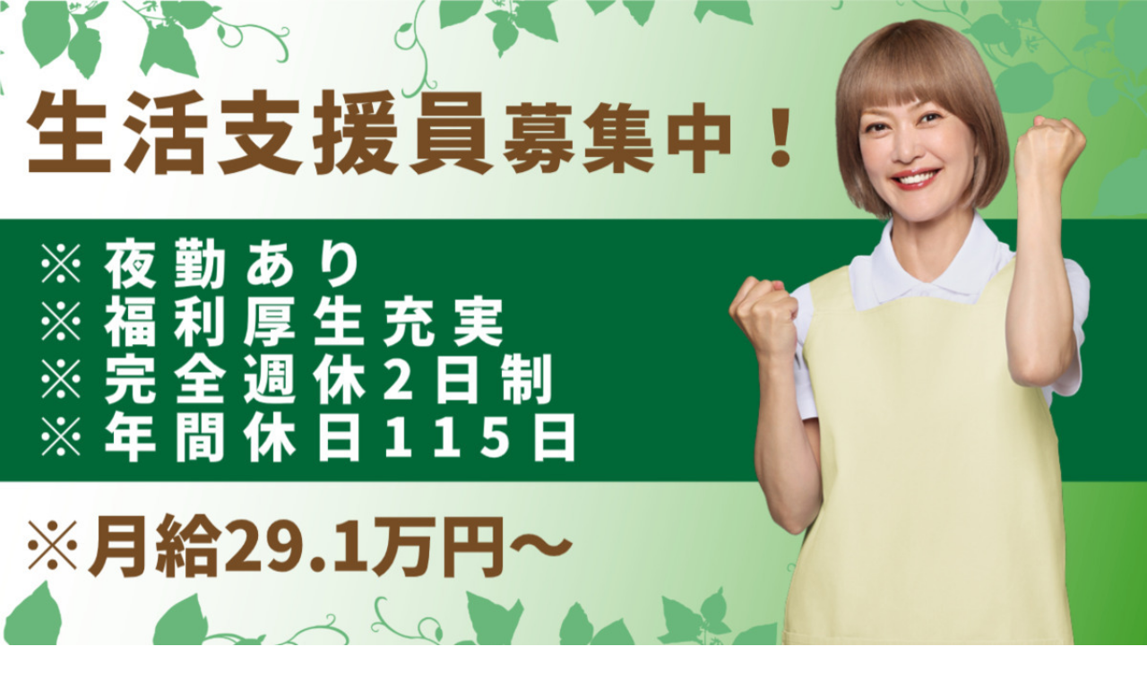

--- FILE ---
content_type: application/javascript
request_url: https://cdn.job-medley.com/web/assets/72675eacd6799c01/_next/static/chunks/3898-c5592a6952787943.js
body_size: 1304
content:
!function(){try{var e="undefined"!=typeof window?window:"undefined"!=typeof global?global:"undefined"!=typeof self?self:{},r=(new e.Error).stack;r&&(e._sentryDebugIds=e._sentryDebugIds||{},e._sentryDebugIds[r]="6ab3e411-879b-4ef7-9242-c68da2eb0d34",e._sentryDebugIdIdentifier="sentry-dbid-6ab3e411-879b-4ef7-9242-c68da2eb0d34")}catch(e){}}();"use strict";(self.webpackChunk_N_E=self.webpackChunk_N_E||[]).push([[3898],{31517:(e,r,u)=>{u.d(r,{DU:()=>eu,Ey:()=>es,F1:()=>Y,Fm:()=>eb,I0:()=>F,N_:()=>s,Ok:()=>ez,Qp:()=>eE,T0:()=>w,_$:()=>M,f5:()=>d,fW:()=>o,jy:()=>G,l2:()=>e_,mV:()=>m,nU:()=>eK,oQ:()=>C,qu:()=>V,yL:()=>A,zE:()=>h});var l=u(94406),t=u(98477);let y=(e,r,u)=>(0,t.Xz)({url:"/members/v1/job_offers/".concat(e),method:"GET",signal:u},r),s=e=>["/members/v1/job_offers/".concat(e)],n=(e,r)=>{var u;let{query:l,request:t}=null!=r?r:{};return{queryKey:null!==(u=null==l?void 0:l.queryKey)&&void 0!==u?u:s(e),queryFn:r=>{let{signal:u}=r;return y(e,t,u)},enabled:!!e,...l}},o=(e,r)=>{let u=n(e,r),t=(0,l.useQuery)(u);return t.queryKey=u.queryKey,t},q=(e,r,u,l)=>(0,t.Xz)({url:"/members/v1/job_offers/".concat(e,"/").concat(r,"/use_case"),method:"GET",signal:l},u),_=(e,r)=>["/members/v1/job_offers/".concat(e,"/").concat(r,"/use_case")],f=(e,r,u)=>{var l;let{query:t,request:y}=null!=u?u:{};return{queryKey:null!==(l=null==t?void 0:t.queryKey)&&void 0!==l?l:_(e,r),queryFn:u=>{let{signal:l}=u;return q(e,r,y,l)},enabled:!!(e&&r),...t}},m=(e,r,u)=>{let t=f(e,r,u),y=(0,l.useQuery)(t);return y.queryKey=t.queryKey,y},a=(e,r,u)=>(0,t.Xz)({url:"/members/v1/job_offers/".concat(e,"/use_case"),method:"GET",signal:u},r),b=e=>["/members/v1/job_offers/".concat(e,"/use_case")],v=(e,r)=>{var u;let{query:l,request:t}=null!=r?r:{};return{queryKey:null!==(u=null==l?void 0:l.queryKey)&&void 0!==u?u:b(e),queryFn:r=>{let{signal:u}=r;return a(e,t,u)},enabled:!!e,...l}},d=(e,r)=>{let u=v(e,r),t=(0,l.useQuery)(u);return t.queryKey=u.queryKey,t},i=(e,r,u)=>(0,t.Xz)({url:"/members/v1/job_offers/search_result_content",method:"GET",params:e,signal:u},r),K=e=>["/members/v1/job_offers/search_result_content",...e?[e]:[]],c=(e,r)=>{var u;let{query:l,request:t}=null!=r?r:{};return{queryKey:null!==(u=null==l?void 0:l.queryKey)&&void 0!==u?u:K(e),queryFn:r=>{let{signal:u}=r;return i(e,t,u)},...l}},h=(e,r)=>{let u=c(e,r),t=(0,l.useQuery)(u);return t.queryKey=u.queryKey,t},j=(e,r,u)=>(0,t.Xz)({url:"/members/v1/job_offers/count",method:"GET",params:e,signal:u},r),E=e=>["/members/v1/job_offers/count",...e?[e]:[]],p=(e,r)=>{var u;let{query:l,request:t}=null!=r?r:{};return{queryKey:null!==(u=null==l?void 0:l.queryKey)&&void 0!==u?u:E(e),queryFn:r=>{let{signal:u}=r;return j(e,t,u)},...l}},F=(e,r)=>{let u=p(e,r),t=(0,l.useQuery)(u);return t.queryKey=u.queryKey,t},Q=(e,r,u)=>(0,t.Xz)({url:"/members/v1/job_offers/prefecture_search_list",method:"GET",params:e,signal:u},r),z=e=>["/members/v1/job_offers/prefecture_search_list",...e?[e]:[]],T=(e,r)=>{var u;let{query:l,request:t}=null!=r?r:{};return{queryKey:null!==(u=null==l?void 0:l.queryKey)&&void 0!==u?u:z(e),queryFn:r=>{let{signal:u}=r;return Q(e,t,u)},...l}},G=(e,r)=>{let u=T(e,r),t=(0,l.useQuery)(u);return t.queryKey=u.queryKey,t},X=(e,r,u)=>(0,t.Xz)({url:"/members/v1/job_offers/city_search_list",method:"GET",params:e,signal:u},r),g=e=>["/members/v1/job_offers/city_search_list",...e?[e]:[]],k=(e,r)=>{var u;let{query:l,request:t}=null!=r?r:{};return{queryKey:null!==(u=null==l?void 0:l.queryKey)&&void 0!==u?u:g(e),queryFn:r=>{let{signal:u}=r;return X(e,t,u)},...l}},w=(e,r)=>{let u=k(e,r),t=(0,l.useQuery)(u);return t.queryKey=u.queryKey,t},I=(e,r,u)=>(0,t.Xz)({url:"/members/v1/job_offers/line_search_list",method:"GET",params:e,signal:u},r),D=e=>["/members/v1/job_offers/line_search_list",...e?[e]:[]],N=(e,r)=>{var u;let{query:l,request:t}=null!=r?r:{};return{queryKey:null!==(u=null==l?void 0:l.queryKey)&&void 0!==u?u:D(e),queryFn:r=>{let{signal:u}=r;return I(e,t,u)},...l}},C=(e,r)=>{let u=N(e,r),t=(0,l.useQuery)(u);return t.queryKey=u.queryKey,t},U=(e,r,u)=>(0,t.Xz)({url:"/members/v1/job_offers/station_search_list",method:"GET",params:e,signal:u},r),L=e=>["/members/v1/job_offers/station_search_list",...e?[e]:[]],O=(e,r)=>{var u;let{query:l,request:t}=null!=r?r:{};return{queryKey:null!==(u=null==l?void 0:l.queryKey)&&void 0!==u?u:L(e),queryFn:r=>{let{signal:u}=r;return U(e,t,u)},...l}},V=(e,r)=>{let u=O(e,r),t=(0,l.useQuery)(u);return t.queryKey=u.queryKey,t},W=(e,r,u)=>(0,t.Xz)({url:"/members/v1/job_offers/line_station_search_list",method:"GET",params:e,signal:u},r),$=e=>["/members/v1/job_offers/line_station_search_list",...e?[e]:[]],x=(e,r)=>{var u;let{query:l,request:t}=null!=r?r:{};return{queryKey:null!==(u=null==l?void 0:l.queryKey)&&void 0!==u?u:$(e),queryFn:r=>{let{signal:u}=r;return W(e,t,u)},...l}},A=(e,r)=>{let u=x(e,r),t=(0,l.useQuery)(u);return t.queryKey=u.queryKey,t},B=(e,r,u)=>(0,t.Xz)({url:"/members/v1/job_offers/feature_search_list",method:"GET",params:e,signal:u},r),H=e=>["/members/v1/job_offers/feature_search_list",...e?[e]:[]],J=(e,r)=>{var u;let{query:l,request:t}=null!=r?r:{};return{queryKey:null!==(u=null==l?void 0:l.queryKey)&&void 0!==u?u:H(e),queryFn:r=>{let{signal:u}=r;return B(e,t,u)},...l}},M=(e,r)=>{let u=J(e,r),t=(0,l.useQuery)(u);return t.queryKey=u.queryKey,t},P=(e,r,u)=>(0,t.Xz)({url:"/members/v1/job_offers/job_category_search_list",method:"GET",params:e,signal:u},r),R=e=>["/members/v1/job_offers/job_category_search_list",...e?[e]:[]],S=(e,r)=>{var u;let{query:l,request:t}=null!=r?r:{};return{queryKey:null!==(u=null==l?void 0:l.queryKey)&&void 0!==u?u:R(e),queryFn:r=>{let{signal:u}=r;return P(e,t,u)},...l}},Y=(e,r)=>{let u=S(e,r),t=(0,l.useQuery)(u);return t.queryKey=u.queryKey,t},Z=(e,r,u)=>(0,t.Xz)({url:"/members/v1/job_offers/featured_area_search_list",method:"GET",params:e,signal:u},r),ee=e=>["/members/v1/job_offers/featured_area_search_list",...e?[e]:[]],er=(e,r)=>{var u;let{query:l,request:t}=null!=r?r:{};return{queryKey:null!==(u=null==l?void 0:l.queryKey)&&void 0!==u?u:ee(e),queryFn:r=>{let{signal:u}=r;return Z(e,t,u)},...l}},eu=(e,r)=>{let u=er(e,r),t=(0,l.useQuery)(u);return t.queryKey=u.queryKey,t},el=(e,r,u)=>(0,t.Xz)({url:"/members/v1/job_offers/near_featured_area_links",method:"GET",params:e,signal:u},r),et=e=>["/members/v1/job_offers/near_featured_area_links",...e?[e]:[]],ey=(e,r)=>{var u;let{query:l,request:t}=null!=r?r:{};return{queryKey:null!==(u=null==l?void 0:l.queryKey)&&void 0!==u?u:et(e),queryFn:r=>{let{signal:u}=r;return el(e,t,u)},...l}},es=(e,r)=>{let u=ey(e,r),t=(0,l.useQuery)(u);return t.queryKey=u.queryKey,t},en=(e,r,u)=>(0,t.Xz)({url:"/members/v1/job_offers/city_job_offer_member_trend",method:"GET",params:e,signal:u},r),eo=e=>["/members/v1/job_offers/city_job_offer_member_trend",...e?[e]:[]],eq=(e,r)=>{var u;let{query:l,request:t}=null!=r?r:{};return{queryKey:null!==(u=null==l?void 0:l.queryKey)&&void 0!==u?u:eo(e),queryFn:r=>{let{signal:u}=r;return en(e,t,u)},...l}},e_=(e,r)=>{let u=eq(e,r),t=(0,l.useQuery)(u);return t.queryKey=u.queryKey,t},ef=(e,r,u)=>(0,t.Xz)({url:"/members/v1/job_offers/search",method:"GET",params:e,signal:u},r),em=e=>["/members/v1/job_offers/search",...e?[e]:[]],ea=(e,r)=>{var u;let{query:l,request:t}=null!=r?r:{};return{queryKey:null!==(u=null==l?void 0:l.queryKey)&&void 0!==u?u:em(e),queryFn:r=>{let{signal:u}=r;return ef(e,t,u)},...l}},eb=(e,r)=>{let u=ea(e,r),t=(0,l.useQuery)(u);return t.queryKey=u.queryKey,t},ev=(e,r,u)=>(0,t.Xz)({url:"/members/v2/job_offers/preferred_display_campaign_search",method:"GET",params:e,signal:u},r),ed=e=>["/members/v2/job_offers/preferred_display_campaign_search",...e?[e]:[]],ei=(e,r)=>{var u;let{query:l,request:t}=null!=r?r:{};return{queryKey:null!==(u=null==l?void 0:l.queryKey)&&void 0!==u?u:ed(e),queryFn:r=>{let{signal:u}=r;return ev(e,t,u)},...l}},eK=(e,r)=>{let u=ei(e,r),t=(0,l.useQuery)(u);return t.queryKey=u.queryKey,t},ec=(e,r)=>(0,t.Xz)({url:"/members/v1/job_offers/top_search_links",method:"GET",signal:r},e),eh=()=>["/members/v1/job_offers/top_search_links"],ej=e=>{var r;let{query:u,request:l}=null!=e?e:{};return{queryKey:null!==(r=null==u?void 0:u.queryKey)&&void 0!==r?r:eh(),queryFn:e=>{let{signal:r}=e;return ec(l,r)},...u}},eE=e=>{let r=ej(e),u=(0,l.useQuery)(r);return u.queryKey=r.queryKey,u},ep=(e,r,u)=>(0,t.Xz)({url:"/members/v1/job_offers/application_complete/use_case",method:"GET",params:e,signal:u},r),eF=e=>["/members/v1/job_offers/application_complete/use_case",...e?[e]:[]],eQ=(e,r)=>{var u;let{query:l,request:t}=null!=r?r:{};return{queryKey:null!==(u=null==l?void 0:l.queryKey)&&void 0!==u?u:eF(e),queryFn:r=>{let{signal:u}=r;return ep(e,t,u)},...l}},ez=(e,r)=>{let u=eQ(e,r),t=(0,l.useQuery)(u);return t.queryKey=u.queryKey,t}}}]);

--- FILE ---
content_type: application/javascript
request_url: https://cdn.job-medley.com/web/assets/72675eacd6799c01/_next/static/chunks/2562-eeea1875b613a819.js
body_size: 3143
content:
!function(){try{var e="undefined"!=typeof window?window:"undefined"!=typeof global?global:"undefined"!=typeof self?self:{},t=(new e.Error).stack;t&&(e._sentryDebugIds=e._sentryDebugIds||{},e._sentryDebugIds[t]="e6c0a9e7-bca6-4384-bdc8-84cb53d3e097",e._sentryDebugIdIdentifier="sentry-dbid-e6c0a9e7-bca6-4384-bdc8-84cb53d3e097")}catch(e){}}();"use strict";(self.webpackChunk_N_E=self.webpackChunk_N_E||[]).push([[2562],{19773:(e,t,i)=>{i.d(t,{E:()=>y});var s=i(54368),r=i(92433),u=i(62049),n=i(87674),a=class extends n.Q{constructor(e={}){super(),this.config=e,this.#e=new Map}#e;build(e,t,i){let u=t.queryKey,n=t.queryHash??(0,s.F$)(u,t),a=this.get(n);return a||(a=new r.X({cache:this,queryKey:u,queryHash:n,options:e.defaultQueryOptions(t),state:i,defaultOptions:e.getQueryDefaults(u)}),this.add(a)),a}add(e){this.#e.has(e.queryHash)||(this.#e.set(e.queryHash,e),this.notify({type:"added",query:e}))}remove(e){let t=this.#e.get(e.queryHash);t&&(e.destroy(),t===e&&this.#e.delete(e.queryHash),this.notify({type:"removed",query:e}))}clear(){u.j.batch(()=>{this.getAll().forEach(e=>{this.remove(e)})})}get(e){return this.#e.get(e)}getAll(){return[...this.#e.values()]}find(e){let t={exact:!0,...e};return this.getAll().find(e=>(0,s.MK)(t,e))}findAll(e={}){let t=this.getAll();return Object.keys(e).length>0?t.filter(t=>(0,s.MK)(e,t)):t}notify(e){u.j.batch(()=>{this.listeners.forEach(t=>{t(e)})})}onFocus(){u.j.batch(()=>{this.getAll().forEach(e=>{e.onFocus()})})}onOnline(){u.j.batch(()=>{this.getAll().forEach(e=>{e.onOnline()})})}},l=i(91388),h=class extends n.Q{constructor(e={}){super(),this.config=e,this.#t=new Map,this.#i=Date.now()}#t;#i;build(e,t,i){let s=new l.s({mutationCache:this,mutationId:++this.#i,options:e.defaultMutationOptions(t),state:i});return this.add(s),s}add(e){let t=o(e),i=this.#t.get(t)??[];i.push(e),this.#t.set(t,i),this.notify({type:"added",mutation:e})}remove(e){let t=o(e);if(this.#t.has(t)){let i=this.#t.get(t)?.filter(t=>t!==e);i&&(0===i.length?this.#t.delete(t):this.#t.set(t,i))}this.notify({type:"removed",mutation:e})}canRun(e){let t=this.#t.get(o(e))?.find(e=>"pending"===e.state.status);return!t||t===e}runNext(e){let t=this.#t.get(o(e))?.find(t=>t!==e&&t.state.isPaused);return t?.continue()??Promise.resolve()}clear(){u.j.batch(()=>{this.getAll().forEach(e=>{this.remove(e)})})}getAll(){return[...this.#t.values()].flat()}find(e){let t={exact:!0,...e};return this.getAll().find(e=>(0,s.nJ)(t,e))}findAll(e={}){return this.getAll().filter(t=>(0,s.nJ)(e,t))}notify(e){u.j.batch(()=>{this.listeners.forEach(t=>{t(e)})})}resumePausedMutations(){let e=this.getAll().filter(e=>e.state.isPaused);return u.j.batch(()=>Promise.all(e.map(e=>e.continue().catch(s.lQ))))}};function o(e){return e.options.scope?.id??String(e.mutationId)}var c=i(42924),d=i(71491),f=i(18999),y=class{#s;#r;#u;#n;#a;#l;#h;#o;constructor(e={}){this.#s=e.queryCache||new a,this.#r=e.mutationCache||new h,this.#u=e.defaultOptions||{},this.#n=new Map,this.#a=new Map,this.#l=0}mount(){this.#l++,1===this.#l&&(this.#h=c.m.subscribe(async e=>{e&&(await this.resumePausedMutations(),this.#s.onFocus())}),this.#o=d.t.subscribe(async e=>{e&&(await this.resumePausedMutations(),this.#s.onOnline())}))}unmount(){this.#l--,0===this.#l&&(this.#h?.(),this.#h=void 0,this.#o?.(),this.#o=void 0)}isFetching(e){return this.#s.findAll({...e,fetchStatus:"fetching"}).length}isMutating(e){return this.#r.findAll({...e,status:"pending"}).length}getQueryData(e){let t=this.defaultQueryOptions({queryKey:e});return this.#s.get(t.queryHash)?.state.data}ensureQueryData(e){let t=this.getQueryData(e.queryKey);if(void 0===t)return this.fetchQuery(e);{let i=this.defaultQueryOptions(e),r=this.#s.build(this,i);return e.revalidateIfStale&&r.isStaleByTime((0,s.d2)(i.staleTime,r))&&this.prefetchQuery(i),Promise.resolve(t)}}getQueriesData(e){return this.#s.findAll(e).map(({queryKey:e,state:t})=>[e,t.data])}setQueryData(e,t,i){let r=this.defaultQueryOptions({queryKey:e}),u=this.#s.get(r.queryHash),n=u?.state.data,a=(0,s.Zw)(t,n);if(void 0!==a)return this.#s.build(this,r).setData(a,{...i,manual:!0})}setQueriesData(e,t,i){return u.j.batch(()=>this.#s.findAll(e).map(({queryKey:e})=>[e,this.setQueryData(e,t,i)]))}getQueryState(e){let t=this.defaultQueryOptions({queryKey:e});return this.#s.get(t.queryHash)?.state}removeQueries(e){let t=this.#s;u.j.batch(()=>{t.findAll(e).forEach(e=>{t.remove(e)})})}resetQueries(e,t){let i=this.#s,s={type:"active",...e};return u.j.batch(()=>(i.findAll(e).forEach(e=>{e.reset()}),this.refetchQueries(s,t)))}cancelQueries(e={},t={}){let i={revert:!0,...t};return Promise.all(u.j.batch(()=>this.#s.findAll(e).map(e=>e.cancel(i)))).then(s.lQ).catch(s.lQ)}invalidateQueries(e={},t={}){return u.j.batch(()=>{if(this.#s.findAll(e).forEach(e=>{e.invalidate()}),"none"===e.refetchType)return Promise.resolve();let i={...e,type:e.refetchType??e.type??"active"};return this.refetchQueries(i,t)})}refetchQueries(e={},t){let i={...t,cancelRefetch:t?.cancelRefetch??!0};return Promise.all(u.j.batch(()=>this.#s.findAll(e).filter(e=>!e.isDisabled()).map(e=>{let t=e.fetch(void 0,i);return i.throwOnError||(t=t.catch(s.lQ)),"paused"===e.state.fetchStatus?Promise.resolve():t}))).then(s.lQ)}fetchQuery(e){let t=this.defaultQueryOptions(e);void 0===t.retry&&(t.retry=!1);let i=this.#s.build(this,t);return i.isStaleByTime((0,s.d2)(t.staleTime,i))?i.fetch(t):Promise.resolve(i.state.data)}prefetchQuery(e){return this.fetchQuery(e).then(s.lQ).catch(s.lQ)}fetchInfiniteQuery(e){return e.behavior=(0,f.PL)(e.pages),this.fetchQuery(e)}prefetchInfiniteQuery(e){return this.fetchInfiniteQuery(e).then(s.lQ).catch(s.lQ)}ensureInfiniteQueryData(e){return e.behavior=(0,f.PL)(e.pages),this.ensureQueryData(e)}resumePausedMutations(){return d.t.isOnline()?this.#r.resumePausedMutations():Promise.resolve()}getQueryCache(){return this.#s}getMutationCache(){return this.#r}getDefaultOptions(){return this.#u}setDefaultOptions(e){this.#u=e}setQueryDefaults(e,t){this.#n.set((0,s.EN)(e),{queryKey:e,defaultOptions:t})}getQueryDefaults(e){let t=[...this.#n.values()],i={};return t.forEach(t=>{(0,s.Cp)(e,t.queryKey)&&(i={...i,...t.defaultOptions})}),i}setMutationDefaults(e,t){this.#a.set((0,s.EN)(e),{mutationKey:e,defaultOptions:t})}getMutationDefaults(e){let t=[...this.#a.values()],i={};return t.forEach(t=>{(0,s.Cp)(e,t.mutationKey)&&(i={...i,...t.defaultOptions})}),i}defaultQueryOptions(e){if(e._defaulted)return e;let t={...this.#u.queries,...this.getQueryDefaults(e.queryKey),...e,_defaulted:!0};return t.queryHash||(t.queryHash=(0,s.F$)(t.queryKey,t)),void 0===t.refetchOnReconnect&&(t.refetchOnReconnect="always"!==t.networkMode),void 0===t.throwOnError&&(t.throwOnError=!!t.suspense),!t.networkMode&&t.persister&&(t.networkMode="offlineFirst"),!0!==t.enabled&&t.queryFn===s.hT&&(t.enabled=!1),t}defaultMutationOptions(e){return e?._defaulted?e:{...this.#u.mutations,...e?.mutationKey&&this.getMutationDefaults(e.mutationKey),...e,_defaulted:!0}}clear(){this.#s.clear(),this.#r.clear()}}},32930:(e,t,i)=>{i.d(t,{E:()=>s});var s=function(){return null}},90545:(e,t,i)=>{i.d(t,{x:()=>f});var s=i(70947),r=i(54368),u=i(61135),n=i(43322),a=i(97216),l={"&":"\\u0026",">":"\\u003e","<":"\\u003c","\u2028":"\\u2028","\u2029":"\\u2029"},h=/[&><\u2028\u2029]/g;function o(e){return e.replace(h,e=>l[e])}var c=i(53074);Symbol("serialized");var d=function(){let e=n.createContext(null);return{Provider:function(t){let i="__RQ".concat(n.useId()),s=o(JSON.stringify(i)),[u]=n.useState(()=>{var e;return null!==(e=t.transformer)&&void 0!==e?e:{serialize:e=>e,deserialize:e=>e}}),[l]=n.useState(()=>r.S$?[]:{push(){}}),h=n.useRef(0);if((0,a.useServerInsertedHTML)(()=>{var e,i;if(l.push(...null!==(i=null===(e=t.onFlush)||void 0===e?void 0:e.call(t))&&void 0!==i?i:[]),!l.length)return null;let r=l.map(e=>u.serialize(e)).map(e=>JSON.stringify(e)).join(",");l.length=0;let n=["window[".concat(s,"] = window[").concat(s,"] || [];"),"window[".concat(s,"].push(").concat(o(r),");")];return(0,c.jsx)("script",{nonce:t.nonce,dangerouslySetInnerHTML:{__html:n.join("")}},h.current++)}),!r.S$){var d,f;let e=window;if(!(null===(d=e[i])||void 0===d?void 0:d.initialized)){let s=function(){for(var e=arguments.length,i=Array(e),s=0;s<e;s++)i[s]=arguments[s];let r=i.map(e=>u.deserialize(e));t.onEntries(r)};s(...null!==(f=e[i])&&void 0!==f?f:[]),e[i]={initialized:!0,push:s}}}return(0,c.jsx)(e.Provider,{value:{stream:l,id:i},children:t.children})},context:e}}();function f(e){let t=(0,s.useQueryClient)(e.queryClient),[i]=n.useState(()=>new Set);return r.S$&&t.getQueryCache().subscribe(e=>{switch(e.type){case"added":case"updated":i.add(e.query.queryHash)}}),(0,c.jsx)(d.Provider,{onFlush:()=>{var s,r,n,a;let l=null!==(a=null===(r=e.options)||void 0===r?void 0:null===(s=r.dehydrate)||void 0===s?void 0:s.shouldDehydrateQuery)&&void 0!==a?a:u.XS,h=(0,u.hw)(t,{...null===(n=e.options)||void 0===n?void 0:n.dehydrate,shouldDehydrateQuery:e=>i.has(e.queryHash)&&l(e)});return(i.clear(),h.queries.length)?[h]:[]},onEntries:i=>{for(let r of i){var s;(0,u.Qv)(t,r,null===(s=e.options)||void 0===s?void 0:s.hydrate)}},transformer:e.transformer,nonce:e.nonce,children:e.children})}}}]);

--- FILE ---
content_type: application/javascript
request_url: https://cdn.job-medley.com/web/assets/72675eacd6799c01/_next/static/chunks/9972-a055bd7ee608de41.js
body_size: 513
content:
!function(){try{var E="undefined"!=typeof window?window:"undefined"!=typeof global?global:"undefined"!=typeof self?self:{},I=(new E.Error).stack;I&&(E._sentryDebugIds=E._sentryDebugIds||{},E._sentryDebugIds[I]="704b94c3-89db-4e31-be9f-a03303a1db54",E._sentryDebugIdIdentifier="sentry-dbid-704b94c3-89db-4e31-be9f-a03303a1db54")}catch(E){}}();"use strict";(self.webpackChunk_N_E=self.webpackChunk_N_E||[]).push([[9972],{20293:(E,I,O)=>{O.d(I,{g:()=>_});let _={APPLIED:1,INTERVIEWED:2,OFFER:3,ACCEPTANCE:4,END_OF_SELECTION:5}},59972:(E,I,O)=>{O.d(I,{we:()=>_,wn:()=>e,nc:()=>N,A3:()=>T,RB:()=>A,UT:()=>D,S3:()=>R});let _={LOG_TYPE_VIEW:"view"},e={BLOCKED_CUSTOMER:1,CLOSED:2,ALREADY_APPLIED:3,INVALID_INFORMATION:4},N={BLOCKED_CUSTOMER:1,CLOSED:2,ALREADY_APPLIED:3,INVALID_INFORMATION:4,TERMS_NOT_AGREED:5,REQUIRED_QUALIFICATION_MISSING:6,AGE_LIMIT_NOT_MET:7,NOT_FAVORITE_JOB_OFFER:8};O(20293);let T={ADMISSION:1,TRANSFER_STUDENT:2,TRANSFER_ADMISSION:3},A={GRADUATION:1,DROPOUT:2,FUTURE_GRADUATION:3,COMPLETION:4,CHANGE:5},D={OFFLINE_INTERVIEW:1,ONLINE_INTERVIEW:2},R={NOW:1,ONE_MONTH:2,THREE_MONTH:3,OVER_THREE_MONTH:4,NOT_DECIDED:5}}}]);

--- FILE ---
content_type: application/javascript
request_url: https://cdn.job-medley.com/web/assets/72675eacd6799c01/_next/static/chunks/app/page-9c954d748874c1a2.js
body_size: 25279
content:
!function(){try{var e="undefined"!=typeof window?window:"undefined"!=typeof global?global:"undefined"!=typeof self?self:{},r=(new e.Error).stack;r&&(e._sentryDebugIds=e._sentryDebugIds||{},e._sentryDebugIds[r]="1ead0715-17b8-4021-9bbd-4d06ba89d69d",e._sentryDebugIdIdentifier="sentry-dbid-1ead0715-17b8-4021-9bbd-4d06ba89d69d")}catch(e){}}(),(self.webpackChunk_N_E=self.webpackChunk_N_E||[]).push([[8974],{534:(e,r,t)=>{"use strict";t.d(r,{M:()=>n,P:()=>l});let s={INDEED_JOB_OFFER_ID:"indeed_job_offer_id",RECRUITMENT_BOX_JOB_OFFER_ID:"recruitment_box_job_offer_id"},l=e=>"additional_profiles"===e.get("ref_page"),n=e=>{let r=e.get(s.INDEED_JOB_OFFER_ID),t=e.get(s.RECRUITMENT_BOX_JOB_OFFER_ID),l=e.get("halt");return!!(r||t||l)}},2541:(e,r,t)=>{"use strict";t.d(r,{HaltNotificationDialog:()=>a});var s=t(53074),l=t(43322),n=t(43614),i=t(54240);let a=e=>{let{show:r}=e,t=(0,n.useSearchParams)(),a=(0,n.useRouter)(),d=(0,n.usePathname)(),[o,c]=(0,l.useState)(r);return(0,l.useEffect)(()=>{if("true"===t.get("halt_notification")){c(!0);let{halt_notification:e,...r}=Object.fromEntries(t.entries()),s=new URLSearchParams(r).toString();a.replace("".concat(d,"?").concat(s))}},[d,a,t]),(0,s.jsx)(i.lG,{open:o,onOpenChange:c,children:(0,s.jsx)(i.Cf,{title:"ジョブメドレーからの連絡を停止しました",className:"whitespace-pre-line",size:"sm",children:(0,s.jsxs)("div",{className:"text-jm-sm",children:[(0,s.jsx)("p",{children:"ご利用ありがとうございました。"}),(0,s.jsx)("p",{children:"また機会がございましたら、ぜひジョブメドレーをご利用ください。"})]})})})}},6273:(e,r,t)=>{"use strict";t.d(r,{j:()=>s,n:()=>l});let s={1:"1464606403342",7:"1464607511087",3:"1464606682413",5:"1464607190124",6:"1464607487865",26:"1464606772984",13:"1464607224962",8:"1464607591942",24:"1464607614434",14:"1464607639200",28:"1464607693232",31:"1464606505337",35:"1464607351612",4:"1464606588049",16:"1464607560424",15:"1464607030006",25:"1464606999342",27:"1464607058699",32:"1464582487773",33:"1464607661112",34:"1464606190120",36:"1464607255301",30:"1464582354046",10:"1464581464273",11:"1464582405065",9:"1464582443082",22:"1464606282847",20:"1464607304579",18:"1464606721473",21:"1464606359874",41:"1464606968827",43:"1464607438647",44:"1464607087581",45:"1464607331303",46:"1464607535759",47:"1464607463331",48:"1464606629695",49:"1464606234875",50:"1475152313733",51:"1475152395388",52:"1475152202070",53:"1475152257114",54:"1475152357265",55:"1489578982236",56:"1489580014707",57:"1551157195674",58:"1566394676144",59:"1566395105929",60:"1566395177264",61:"1566395267124",62:"1566395344726",63:"1566395452486",64:"1566395525069",65:"1625025242110",66:"1625024383973",67:"1625024590062",68:"1625024682152",69:"1739937588772",70:"1739937540486",71:"1739937486526",72:"1739937344771"},l={1:"1473268069159",7:"1473269255544",3:"1473268218087",5:"1473269006655",6:"1473269237614",26:"1473268240961",13:"1473269034537",8:"1473269341497",24:"1473269358650",14:"1473269375085",28:"1473268260279",31:"1473268095458",35:"1473269107002",4:"1473268119968",16:"1473269322353",15:"1473268505884",25:"1473268485847",27:"1473268533215",32:"1473268943345",33:"1473269392250",34:"1473267904059",36:"1473269057090",30:"1473268574004",10:"1473268594232",11:"1473268612650",9:"1473268632706",22:"1473267720564",20:"1473269075248",18:"1473268158964",21:"1473267975190",41:"1473268464562",43:"1473269203799",44:"1473268740640",45:"1473269091359",46:"1473269301978",47:"1473269220814",48:"1473268140511",49:"1473269124895",50:"1475152522189",51:"1475152600235",52:"1475152466540",53:"1475152497066",54:"1475152575362",55:"1489579740484",56:"1489579933141",57:"1551156936220",58:"1566395055631",59:"1566395134163",60:"1566395208948",61:"1566395300496",62:"1566395408621",63:"1566395480141",64:"1566395551449",65:"1625025298923",66:"1625024482142",67:"1625024643722",68:"1625024721102",69:"1739937610260",70:"1739937560468",71:"1739937512884",72:"1739937436489"}},8688:(e,r,t)=>{"use strict";t.d(r,{BK:()=>g,H4:()=>j,_V:()=>b,bL:()=>x});var s=t(43322),l=t(95238),n=t(79599),i=t(25381),a=t(99979),d=t(53074),o="Avatar",[c,u]=(0,l.A)(o),[m,h]=c(o),C=s.forwardRef((e,r)=>{let{__scopeAvatar:t,...l}=e,[n,i]=s.useState("idle");return(0,d.jsx)(m,{scope:t,imageLoadingStatus:n,onImageLoadingStatusChange:i,children:(0,d.jsx)(a.sG.span,{...l,ref:r})})});C.displayName=o;var f="AvatarImage",g=s.forwardRef((e,r)=>{let{__scopeAvatar:t,src:l,onLoadingStatusChange:o=()=>{},...c}=e,u=h(f,t),m=function(e,r){let[t,l]=s.useState("idle");return(0,i.N)(()=>{if(!e){l("error");return}let t=!0,s=new window.Image,n=e=>()=>{t&&l(e)};return l("loading"),s.onload=n("loaded"),s.onerror=n("error"),s.src=e,r&&(s.referrerPolicy=r),()=>{t=!1}},[e,r]),t}(l,c.referrerPolicy),C=(0,n.c)(e=>{o(e),u.onImageLoadingStatusChange(e)});return(0,i.N)(()=>{"idle"!==m&&C(m)},[m,C]),"loaded"===m?(0,d.jsx)(a.sG.img,{...c,ref:r,src:l}):null});g.displayName=f;var p="AvatarFallback",v=s.forwardRef((e,r)=>{let{__scopeAvatar:t,delayMs:l,...n}=e,i=h(p,t),[o,c]=s.useState(void 0===l);return s.useEffect(()=>{if(void 0!==l){let e=window.setTimeout(()=>c(!0),l);return()=>window.clearTimeout(e)}},[l]),o&&"loaded"!==i.imageLoadingStatus?(0,d.jsx)(a.sG.span,{...n,ref:r}):null});v.displayName=p;var x=C,b=g,j=v},13999:(e,r,t)=>{"use strict";t.d(r,{FavoriteJobOffersProvider:()=>d,T:()=>o});var s=t(53074),l=t(43322);let n={jobOfferIds:null};function i(e,r){switch(r.type){case"SET_JOB_OFFER_IDS":return{...e,...r.payload};case"ADD_JOB_OFFER_IDS":return{...e,jobOfferIds:[...e.jobOfferIds?e.jobOfferIds:[],...r.payload.jobOfferIds?r.payload.jobOfferIds:[]]};default:return e}}let a=(0,l.createContext)({state:n,dispatch:()=>null});function d(e){let{children:r,jobOfferIds:t=null}=e,[d,o]=(0,l.useReducer)(i,t?{jobOfferIds:t}:n);return(0,s.jsx)(a.Provider,{value:{state:d,dispatch:o},children:r})}let o=()=>(0,l.useContext)(a)},15889:(e,r,t)=>{"use strict";t.d(r,{Ft:()=>g,IB:()=>d,cl:()=>m,i$:()=>w,qj:()=>b});var s=t(94406),l=t(98477);let n=(e,r,t)=>(0,l.Xz)({url:"/members/v1/narujob/latest",method:"GET",params:e,signal:t},r),i=e=>["/members/v1/narujob/latest",...e?[e]:[]],a=(e,r)=>{var t;let{query:s,request:l}=null!=r?r:{};return{queryKey:null!==(t=null==s?void 0:s.queryKey)&&void 0!==t?t:i(e),queryFn:r=>{let{signal:t}=r;return n(e,l,t)},...s}},d=(e,r)=>{let t=a(e,r),l=(0,s.useQuery)(t);return l.queryKey=t.queryKey,l},o=(e,r)=>(0,l.Xz)({url:"/members/v1/narujob/ranking_nav",method:"GET",signal:r},e),c=()=>["/members/v1/narujob/ranking_nav"],u=e=>{var r;let{query:t,request:s}=null!=e?e:{};return{queryKey:null!==(r=null==t?void 0:t.queryKey)&&void 0!==r?r:c(),queryFn:e=>{let{signal:r}=e;return o(s,r)},...t}},m=e=>{let r=u(e),t=(0,s.useQuery)(r);return t.queryKey=r.queryKey,t},h=(e,r)=>(0,l.Xz)({url:"/members/v1/narujob/stocked_nav",method:"GET",signal:r},e),C=()=>["/members/v1/narujob/stocked_nav"],f=e=>{var r;let{query:t,request:s}=null!=e?e:{};return{queryKey:null!==(r=null==t?void 0:t.queryKey)&&void 0!==r?r:C(),queryFn:e=>{let{signal:r}=e;return h(s,r)},...t}},g=e=>{let r=f(e),t=(0,s.useQuery)(r);return t.queryKey=r.queryKey,t},p=(e,r)=>(0,l.Xz)({url:"/members/v1/narujob/top",method:"GET",signal:r},e),v=()=>["/members/v1/narujob/top"],x=e=>{var r;let{query:t,request:s}=null!=e?e:{};return{queryKey:null!==(r=null==t?void 0:t.queryKey)&&void 0!==r?r:v(),queryFn:e=>{let{signal:r}=e;return p(s,r)},...t}},b=e=>{let r=x(e),t=(0,s.useQuery)(r);return t.queryKey=r.queryKey,t},j=(e,r)=>(0,l.Xz)({url:"/members/v1/narujob/interview",method:"GET",signal:r},e),y=()=>["/members/v1/narujob/interview"],N=e=>{var r;let{query:t,request:s}=null!=e?e:{};return{queryKey:null!==(r=null==t?void 0:t.queryKey)&&void 0!==r?r:y(),queryFn:e=>{let{signal:r}=e;return j(s,r)},...t}},w=e=>{let r=N(e),t=(0,s.useQuery)(r);return t.queryKey=r.queryKey,t}},16504:(e,r,t)=>{"use strict";t.d(r,{JobCategoryList:()=>g});var s=t(53074),l=t(31517),n=t(66770),i=t(1709),a=t(36899),d=t(28114),o=t(74891),c=t(23129);let u=e=>{switch(e){case"医科":return(0,s.jsx)(o.DrIcon,{width:40,height:40});case"歯科":return(0,s.jsx)(o.ToothIcon,{width:40,height:40});case"介護":return(0,s.jsx)(o.WheelchairIcon,{width:40,height:40});case"保育":return(0,s.jsx)(o.ChildrenIcon,{width:40,height:40});case"リハビリ／代替医療":return(0,s.jsx)(o.MassageIcon,{width:40,height:40});case"ヘルスケア／美容":return(0,s.jsx)(o.HairstylistIcon,{width:40,height:40});default:return}},m=e=>{switch(e){case"医科":return"看護師/准看護師・薬剤師・看護助手・臨床検査技師　他13職種";case"歯科":return"歯科医師・歯科衛生士・歯科助手・歯科技工士";case"介護":return"介護職/ヘルパー・生活相談員・サービス提供責任者・ケアマネジャー　他14職種";case"保育":return"保育士・幼稚園教諭・児童発達支援管理責任者・保育補助　他5職種";case"リハビリ／代替医療":return"理学療法士・作業療法士・柔道整復師・鍼灸師　他4職種";case"ヘルスケア／美容":return"美容師・理容師・エステティシャン/セラピスト・インストラクター　他3職種";default:return}},h=e=>(0,s.jsx)(a.ContentsWrapper,{rounded:"desktop",border:"responsive",padding:"none",className:"grid border-t-0 px-4 pb-4 md:gap-y-8 md:p-8",asChild:!0,children:(0,s.jsxs)("section",{children:[(0,s.jsx)(d.D,{level:"h2",variant:"none",className:"sr-only",children:"職種を選択"}),(0,s.jsx)(f,{...e}),(0,s.jsx)(C,{...e})]})}),C=e=>{let{jobCategoryGroups:r}=e;return(0,s.jsx)(n.Accordion,{className:"md:hidden",children:r.map((e,r)=>{let{name:t,jobCategories:l}=e;return(0,s.jsxs)(n.AccordionItem,{value:"value-".concat(r),children:[(0,s.jsx)(n.AccordionTrigger,{icon:u(t),lead:m(t),gap:!1,children:t}),(0,s.jsx)(n.AccordionContent,{children:(0,s.jsx)(i.ButtonList,{className:"md:grid md:grid-cols-3 md:gap-x-4 md:border-t-0 lg:grid-cols-4 md:[&>:nth-child(-n+3)]:border-t lg:[&>:nth-child(-n+4)]:border-t",variant:"noneMargin",list:l.map(e=>({id:e.id,label:e.name,href:"".concat(c.C.JOB_CATEGORY_TOP.PATH(e.code),"?select=1"),count:e.jobOffersCount}))})})]},r)})})},f=e=>{let{jobCategoryGroups:r}=e;return(0,s.jsx)(s.Fragment,{children:r.map((e,r)=>{let{name:t,jobCategories:l}=e;return(0,s.jsxs)("section",{className:"grid gap-y-4 max-md:hidden",children:[(0,s.jsxs)("header",{className:"grid grid-cols-[56px_1fr] gap-x-2",children:[(0,s.jsx)(d.D,{level:"h3",variant:"h2",className:"col-start-2",children:t}),(0,s.jsx)("p",{className:"col-start-2 text-jm-2xs text-jm-grey-stone500 md:text-jm-xs",children:m(t)}),(0,s.jsx)("div",{className:"col-start-1 row-span-2 row-start-1 rounded-jm-2xl border border-jm-grey-border bg-jm-offwhite p-2",children:u(t)})]}),(0,s.jsx)(i.ButtonList,{className:"md:grid md:grid-cols-3 md:gap-x-4 md:border-t-0 lg:grid-cols-4 md:[&>:nth-child(-n+3)]:border-t lg:[&>:nth-child(-n+4)]:border-t",variant:"noneMargin",list:l.map(e=>({id:e.id,label:e.name,href:"".concat(c.C.JOB_CATEGORY_TOP.PATH(e.code),"?select=1"),count:e.jobOffersCount}))})]},r)})})},g=()=>{let{data:e,isError:r}=(0,l.Qp)();return(null==e?void 0:e.jobCategoryGroups)&&0!==e.jobCategoryGroups.length&&!r?(0,s.jsx)(h,{jobCategoryGroups:e.jobCategoryGroups}):null}},22242:(e,r,t)=>{"use strict";t.d(r,{Avatar:()=>c,AvatarImage:()=>u});var s=t(53074),l=t(8688),n=t(45508),i=t(43322),a=t(48713),d=t(74086);let o=(0,n.F)("relative flex shrink-0 overflow-hidden rounded-jm-full",{variants:{size:{sm:"h-10 w-10",base:"h-12 w-12",lg:"h-16 w-16"}},defaultVariants:{size:"base"}}),c=i.forwardRef((e,r)=>{let{className:t,size:n,withIcon:i,iconClassName:c,...u}=e;return(0,s.jsxs)("div",{className:"relative inline-flex",children:[(0,s.jsx)(l.bL,{ref:r,className:(0,d.cn)(o({size:n,className:t})),...u}),i&&(0,s.jsx)(a.p,{className:(0,d.cn)("absolute top-0 right-0 h-7 w-7",c)})]})});c.displayName=l.bL.displayName;let u=i.forwardRef((e,r)=>{let{className:t,src:n,...i}=e;return(0,s.jsx)(l._V,{ref:r,className:(0,d.cn)("aspect-square h-full w-full",t),src:(null==n?void 0:n.startsWith("http"))?n:"".concat("https://cdn.job-medley.com/web/images/").concat(n),...i})});u.displayName=l._V.displayName,i.forwardRef((e,r)=>{let{className:t,...n}=e;return(0,s.jsx)(l.H4,{ref:r,className:(0,d.cn)("flex h-full w-full items-center justify-center rounded-jm-full bg-jm-offwhite",t),...n})}).displayName=l.H4.displayName},23173:(e,r,t)=>{"use strict";t.d(r,{DeleteJmSelectedCookie:()=>l});var s=t(51638);let l=e=>{let{isDelete:r,deleteKey:t}=e;return r&&(0,s.deleteCookie)(t),null}},23638:(e,r,t)=>{"use strict";t.d(r,{RestartGuidanceDialog:()=>N});var s=t(53074),l=t(53494),n=t(43322),i=t(70497),a=t(43614),d=t(23129),o=t(534),c=t(80154),u=t(70947),m=t(51638),h=t(54240),C=t(9310),f=t(39648),g=t(74891);let p=()=>(0,s.jsxs)("div",{className:"text-jm-sm whitespace-pre-line",children:[(0,s.jsx)("p",{className:"text-jm-base font-bold text-jm-black",children:"ご希望条件に変更はありませんか？"}),(0,s.jsx)("p",{className:"mt-1",children:"いまの条件をプロフィールに反映することでご希望にマッチした求人が見つかりやすくなります"}),(0,s.jsx)(f.Button,{variant:"offWhite",size:"lg",className:"mt-4 w-full",asChild:!0,children:(0,s.jsx)(C.A,{href:d.C.PROFILES.PATH(),children:"プロフィールを編集する"})}),(0,s.jsx)("p",{className:"mt-1",children:"ジョブメドレーの利用方法で不明な点がある場合、LINEやメールでの問い合わせにも対応しております"}),(0,s.jsx)(f.Button,{variant:"offWhite",size:"lg",className:"relative mt-4 flex w-full items-center justify-center gap-0.5 border-0 bg-[#06C755] text-jm-white hover:border-0 hover:no-underline",asChild:!0,"data-axe-ignore":!0,children:(0,s.jsxs)(C.A,{href:"https://line.me/R/ti/p/%40rhx9852z",children:[(0,s.jsx)(g.LineIcon,{}),"LINEで問い合わせる"]})}),(0,s.jsxs)("p",{className:"mt-1 text-center text-jm-xs",children:["※LINEアカウントの連携が必要です",(0,s.jsx)("br",{}),"9：00～18：00（土日祝除く）"]}),(0,s.jsx)(f.Button,{variant:"offWhite",size:"lg",className:"mt-4 flex w-full gap-1 py-4",asChild:!0,children:(0,s.jsx)(C.A,{href:"".concat(d.C.INQUIRIES.PATH(),"#contact"),children:"メールで問い合わせる"})})]});var v=t(46918);let x=e=>{let{onRestart:r}=e;return(0,s.jsxs)("div",{className:"text-jm-sm whitespace-pre-line",children:[(0,s.jsx)("p",{className:"text-jm-base font-bold",children:"転職活動を再開されますか？"}),(0,s.jsx)("p",{className:"mt-1",children:"「転職活動を再開する」ボタンを押すとスカウトメールや希望の条件に合った求人の配信など、ジョブメドレーからの連絡を再度受け取れるようになります。"}),(0,s.jsxs)("p",{children:["一部の連絡のみ受け取りたい場合は",(0,s.jsx)(v.Y,{href:d.C.SETTINGS.PATH()+"?type=notification",size:"sm",className:"font-bold underline",children:"通知設定"}),"で受信する連絡を選択できます。"]}),(0,s.jsx)(f.Button,{variant:"important",size:"lg",className:"mt-4 flex w-full justify-center gap-1 py-4",onClick:r,children:"転職活動を再開する"})]})},b=e=>{let{memberName:r}=e,[t,l]=(0,n.useState)(!0),[a,d]=(0,n.useState)("restart-guidance");(0,n.useEffect)(()=>{(0,m.setCookie)("show_restart_guidance","false")},[]);let o=(0,u.useQueryClient)(),C=(0,i.ve)(),{mutate:f}=(0,i.Fg)({mutation:{onError:e=>{c.Cp(e)}}}),g={"restart-guidance":{title:"".concat(r," 様へ"),content:(0,s.jsx)(x,{onRestart:()=>{f(),o.invalidateQueries({queryKey:C}),d("notification")}})},notification:{title:"通知を再開しました",content:(0,s.jsx)(p,{})}}[a];return(0,s.jsx)(h.lG,{open:t,onOpenChange:l,children:(0,s.jsx)(h.Cf,{title:g.title,size:"sm",children:g.content})})},j=[d.C.APPLICATION_FORM.PATTERN(),d.C.APPLICATION_COMPLETE.PATTERN()],y=(e,r,t,s)=>!j.some(r=>r.test(e))&&r&&t&&!s,N=()=>{let[e,r]=(0,n.useState)(!1),{data:t}=(0,i.nk)(),d=(0,a.usePathname)(),c=(0,a.useSearchParams)(),u=!!t&&null!==t.member.id;return((0,n.useEffect)(()=>{r(y(d,u,"true"===(0,l.getCookie)("show_restart_guidance"),(0,o.M)(c)))},[u,d,c]),e)?(0,s.jsx)(b,{memberName:"".concat(null==t?void 0:t.member.familyName," ").concat(null==t?void 0:t.member.firstName)}):null}},23715:(e,r,t)=>{"use strict";t.d(r,{InterviewContainer:()=>f});var s=t(53074),l=t(15889),n=t(83945),i=t(9310),a=t(87182),d=t(66170),o=t(39648),c=t(36899),u=t(38903),m=t(46918),h=t(70016);let C=e=>{let{articleLinks:r}=e;return(0,s.jsx)(c.ContentsWrapper,{border:"responsive",rounded:"desktop",padding:"mix",title:"事務所インタビュー",className:"grid gap-y-6",asChild:!0,children:(0,s.jsxs)("section",{children:[(0,s.jsx)("ul",{className:"list-none border-t border-jm-grey-border",children:r.map((e,r)=>(0,s.jsxs)("li",{className:"transition-jm relative grid grid-cols-[80px_1fr] gap-2 border-b border-jm-grey-border py-4 text-jm-base has-focus-visible:rounded-jm-2xl has-focus-visible:ring-2 has-focus-visible:ring-jm-brown has-focus-visible:ring-offset-2 md:grid-cols-[124px_1fr] md:gap-x-4 md:gap-y-0",children:[(0,s.jsx)("div",{className:"md:row-span-3 md:items-center md:self-center",children:(0,s.jsx)(a.g,{ratio:1,className:"relative rounded-jm-lg bg-jm-grey",children:e.mainImage?(0,s.jsx)(n.default,{src:e.mainImage,alt:"",fill:!0,className:"object-cover"}):(0,s.jsx)(u.F,{className:"h-full w-full object-cover"})})}),(0,s.jsxs)("div",{children:[(0,s.jsx)("p",{className:"text-jm-xs font-semibold",children:e.facilityPersonnelName}),(0,s.jsx)(m.Y,{className:"line-clamp-2 font-semibold after:absolute after:inset-0 focus-visible:outline-0 max-md:py-1",href:e.linkUrl,children:e.title})]}),(0,s.jsx)("div",{className:"max-md:col-span-2 md:col-start-2",children:(0,s.jsx)("p",{className:"line-clamp-3 text-jm-xs md:line-clamp-1",children:e.description})}),(0,s.jsxs)("div",{className:"flex items-center justify-between gap-2 max-md:col-span-2 md:col-start-2",children:[(0,s.jsx)(d.E,{variant:"grey",children:e.categoryLabel}),(0,s.jsx)("time",{className:"shrink-0 text-jm-2xs text-jm-grey-stone500",dateTime:(0,h.r6)(e.publishedDate),children:(0,h.Yq)(e.publishedDate)})]})]},r))}),(0,s.jsx)("div",{className:"text-center",children:(0,s.jsx)(o.Button,{variant:"offWhite",size:"lg",asChild:!0,children:(0,s.jsx)(i.A,{href:"/tips/category/business/",target:"_blank",children:"事務所インタビューをもっと見る"})})})]})})},f=()=>{let{data:e,isError:r}=(0,l.i$)();return!e||r?null:(0,s.jsx)(C,{articleLinks:e.articleLinks})}},25009:(e,r,t)=>{"use strict";t.r(r),t.d(r,{DefineAdSlot:()=>f,InitializeGPT:()=>u,RequestAds:()=>g,SLOT_SIZE:()=>d,getAdUnitPath:()=>m,getSlotId:()=>C,sizeMappingPC:()=>c,sizeMappingSP:()=>o});var s=t(53074),l=t(43322),n=t(50459),i=t(6273),a=t(59335);let d={pc:[280,233],sp:[320,100]},o=[{viewportSize:[0,0],slotSize:d.sp},{viewportSize:[a.EB-1,0],slotSize:[]}],c=[{viewportSize:[0,0],slotSize:[]},{viewportSize:[a.EB,0],slotSize:d.pc}];function u(){return(0,s.jsx)(n.A,{src:"https://securepubads.g.doubleclick.net/tag/js/gpt.js",strategy:"beforeInteractive"})}window.googletag=window.googletag||{cmd:[]},googletag.cmd.push(()=>{googletag.pubads().disableInitialLoad(),googletag.pubads().enableSingleRequest(),googletag.pubads().collapseEmptyDivs(),googletag.enableServices()});let m=e=>{let{isMobileView:r,jobCategoryCode:t}=e;return"/".concat("111037781","/jm_").concat(r?"sp":"pc","_").concat(t,"_sidebar_banner")},h=(e,r)=>{let t=r?i.n:i.j;return e in t?t[e]:void 0},C=e=>{let{jobCategoryId:r,isMobileView:t}=e,s=h(r,t)||"";return"div-gpt-ad-".concat(s,"-0")};function f(e){let{adUnitPath:r,size:t,slotId:n,sizeMappings:i,setAdSlots:a,setIsEmpty:d}=e;return(0,l.useEffect)(()=>{googletag.cmd.push(()=>{if(googletag.pubads().getSlots().some(e=>{let{getSlotElementId:r}=e;return r()===n}))return;let e=googletag.defineSlot(r,t,n);if(e){let r=googletag.sizeMapping();for(let e of i)r.addSize(e.viewportSize,e.slotSize);let t=r.build();t&&e.defineSizeMapping(t),e.addService(googletag.pubads()),googletag.display(n),a(r=>({...r,[n]:e}))}})},[]),(0,l.useEffect)(()=>{if(d){let e=e=>{e.slot.getSlotElementId()==n&&d(e.isEmpty)};return googletag.cmd.push(()=>{try{"function"==typeof googletag.pubads?googletag.pubads().addEventListener("slotRenderEnded",e):console.warn("googletag.pubads is not a function")}catch(e){console.error("Error adding slotRenderEnded event listener:",e)}}),()=>{googletag.cmd.push(()=>{try{"function"==typeof googletag.pubads&&googletag.pubads().removeEventListener("slotRenderEnded",e)}catch(e){console.error("Error removing slotRenderEnded event listener:",e)}})}}},[d,n]),(0,s.jsx)("div",{style:function(e){let r=Number.MAX_VALUE,t=Number.MAX_VALUE,s=Number.MAX_VALUE;if(Array.isArray(e))for(let r of e.length<=2&&!Array.isArray(e[0])?[e]:e)Array.isArray(r)&&"fluid"!==r[0]&&(t=Math.min(r[0],t),s=Math.min(r[1],s));return t<r&&s<r?{minWidth:"".concat(t,"px"),minHeight:"".concat(s,"px")}:{minWidth:"50%"}}(t),id:n})}function g(e){let{adSlots:r}=e;return(0,l.useEffect)(()=>{googletag.cmd.push(()=>{let e=Object.values(r);googletag.pubads().refresh(e)})},[r]),null}},25413:(e,r,t)=>{"use strict";t.d(r,{StickyButton:()=>d});var s=t(53074),l=t(70497),n=t(78995),i=t(23129),a=t(84989);let d=()=>{let{data:e}=(0,l.nk)(),r=!!e&&null!==e.member.id,t=(0,a.s)(600);return!r&&t&&(0,s.jsx)(n.k,{href:"".concat(i.C.SIGN_UP.PATH(),"?ref=footer_registration_btn"),buttonText:"無料会員登録をする",hasGtmTracking:!0})}},33564:(e,r,t)=>{"use strict";t.d(r,{PreventWithdrawalAlertProvider:()=>a,n:()=>o,z:()=>d});var s=t(53074),l=t(43322);let n={isPrevent:!0,setIsPrevent:()=>{}},i=(0,l.createContext)(n),a=e=>{let{children:r}=e,[t,a]=(0,l.useState)(n.isPrevent);return(0,s.jsx)(i,{value:{isPrevent:t,setIsPrevent:a},children:r})},d=()=>{let{setIsPrevent:e}=(0,l.useContext)(i);return{setPreventWithdrawalAlertFlag:r=>{e(r)}}},o=e=>{let{isPrevent:r}=(0,l.useContext)(i);(0,l.useEffect)(()=>{let t=t=>{if(r&&e)return t.preventDefault(),t.returnValue="",""};return window.addEventListener("beforeunload",t),()=>window.removeEventListener("beforeunload",t)},[r,e])}},35450:(e,r,t)=>{"use strict";t.d(r,{Picture:()=>n});var s=t(53074);t(43322);var l=t(83945);let n=e=>{let{src:r,srcSets:t,preventSave:n,...i}=e,a=t.map(e=>(0,l.getImageProps)({...i,src:e.src}).props),{srcSet:d,...o}=r?(0,l.getImageProps)({...i,src:r}).props:a[0];return(0,s.jsxs)("picture",{children:[a.map((e,r)=>(0,s.jsx)("source",{srcSet:e.srcSet,type:t[r].type,media:t[r].media},r)),(0,s.jsx)(l.default,{...o,alt:i.alt,preventSave:n})]})}},38903:(e,r,t)=>{"use strict";t.d(r,{F:()=>i});var s=t(53074),l=t(74086),n=t(34224);let i=e=>{let{className:r,...t}=e;return(0,s.jsx)("svg",{...(0,n.I)(t),className:(0,l.cn)("bg-jm-grey text-jm-grey-stone500",r),fill:"none",viewBox:"0 0 280 157",xmlns:"http://www.w3.org/2000/svg",children:(0,s.jsx)("g",{fill:"none",fillRule:"evenodd",children:(0,s.jsx)("text",{fontFamily:"HiraginoSans-W6, Hiragino Sans",fontSize:"16",fontWeight:"500",letterSpacing:".64",fill:"currentColor",children:(0,s.jsx)("tspan",{x:"97",y:"80",children:"No image"})})})})}},40767:(e,r,t)=>{"use strict";t.d(r,{NarujobTopContainer:()=>v});var s=t(53074),l=t(15889),n=t(83945),i=t(9310),a=t(87182),d=t(66170),o=t(39648),c=t(36899),u=t(28114),m=t(10279),h=t(38903),C=t(46918),f=t(23129),g=t(70016);let p=e=>{let{articleLinks:r}=e,t="なるほど！ジョブメドレー";return(0,s.jsx)(c.ContentsWrapper,{border:"responsive",rounded:"desktop",padding:"mix",className:"grid gap-y-6 border-y",asChild:!0,children:(0,s.jsxs)("section",{children:[(0,s.jsxs)("header",{className:"grid gap-y-2 pt-2",children:[(0,s.jsx)(u.D,{level:"h2",children:(0,s.jsx)(m.yQ,{width:289,height:28,"aria-label":t,className:"w-full md:w-auto"})}),(0,s.jsx)("p",{className:"text-jm-xs",children:"医療介護業界で仕事をしている人やしたい人の「働く」を考えるメディア。"})]}),(0,s.jsx)("ul",{className:"list-none border-t border-jm-grey-border",children:r.map((e,r)=>(0,s.jsxs)("li",{className:"transition-jm relative grid grid-cols-[80px_1fr] grid-rows-[80px_auto_auto] gap-2 border-b border-jm-grey-border py-4 text-jm-base has-focus-visible:rounded-jm-2xl has-focus-visible:ring-2 has-focus-visible:ring-jm-brown has-focus-visible:ring-offset-2 has-focus-visible:outline-hidden md:grid-cols-[124px_1fr] md:grid-rows-[auto_1fr_auto] md:gap-x-4 md:gap-y-0",children:[(0,s.jsx)("div",{className:"md:row-span-3 md:items-center md:self-center",children:(0,s.jsx)(a.g,{ratio:1,className:"relative rounded-jm-lg bg-jm-grey",children:e.mainImage?(0,s.jsx)(n.default,{src:e.mainImage,alt:"",fill:!0,className:"object-contain"}):(0,s.jsx)(h.F,{className:"h-full w-full object-cover"})})}),(0,s.jsx)(C.Y,{className:"line-clamp-2 font-semibold after:absolute after:inset-0 focus-visible:outline-0 max-md:py-1",href:e.linkUrl,children:e.title}),(0,s.jsx)("p",{className:"line-clamp-3 text-jm-xs max-md:col-span-2 md:col-start-2",children:e.description}),(0,s.jsxs)("div",{className:"flex items-center justify-between gap-2 max-md:col-span-2 md:col-start-2 md:mt-2",children:[(0,s.jsx)(d.E,{variant:"grey",children:e.categoryLabel}),e.publishedDate&&(0,s.jsx)("time",{className:"shrink-0 text-jm-2xs text-jm-grey-stone500",dateTime:(0,g.r6)(e.publishedDate),children:(0,g.Yq)(e.publishedDate)})]})]},r))}),(0,s.jsx)("div",{className:"text-center",children:(0,s.jsx)(o.Button,{variant:"offWhite",size:"lg",asChild:!0,children:(0,s.jsxs)(i.A,{href:f.C.TIPS.PATH(),children:[t,"をもっと見る"]})})})]})})},v=()=>{let{data:e,isError:r}=(0,l.qj)();return!e||r?null:(0,s.jsx)(p,{articleLinks:e.articleLinks})}},44861:(e,r,t)=>{"use strict";t.r(r),t.d(r,{default:()=>l.a});var s=t(35806),l=t.n(s),n={};for(let e in s)"default"!==e&&(n[e]=()=>s[e]);t.d(r,n)},48031:(e,r,t)=>{"use strict";t.d(r,{KeyVisual:()=>C});var s=t(53074),l=t(70497),n=t(83945),i=t(9310),a=t(39648),d=t(28114),o=t(74891),c=t(46918),u=t(23129),m=t(34224);let h=e=>(0,s.jsxs)("svg",{...(0,m.I)(e),viewBox:"0 0 273 71",fill:"none",xmlns:"http://www.w3.org/2000/svg",children:[(0,s.jsx)("path",{fillRule:"evenodd",clipRule:"evenodd",d:"M23.0786 4.67651C23.0786 5.63119 23.8724 6.33348 24.954 6.33348C26.0334 6.33348 26.8282 5.63119 26.8282 4.67651C26.8282 3.72182 26.0334 3.01953 24.954 3.01953C23.8724 3.01953 23.0786 3.72182 23.0786 4.67651ZM28.3857 4.67656C28.3857 6.36204 26.8589 7.68319 24.9543 7.68319C23.0475 7.68319 21.5218 6.36204 21.5218 4.67656C21.5218 2.93509 23.0475 1.66992 24.9543 1.66992C26.8589 1.66992 28.3857 2.99001 28.3857 4.67656ZM8.14591 10.9399C10.9421 10.1246 13.3571 9.31034 15.8992 8.2152C17.6149 7.4844 18.4087 7.03451 19.2991 6.19282C20.41 7.00705 21.4589 8.15922 21.9345 8.72C22.3168 9.11391 22.2853 9.59126 21.65 9.73172C20.7596 9.9292 19.8703 10.3221 19.0124 10.6589C15.8666 11.9231 12.3081 13.0467 8.11442 14.1429V17.8793C8.11442 19.1994 8.33702 19.6493 9.16339 19.8742C9.98866 20.0706 11.2287 20.1836 13.166 20.1836C16.1533 20.1836 18.8213 19.9862 22.1257 19.5363C22.6035 19.4814 22.6664 19.5922 22.6979 19.9291C22.7924 20.7159 22.888 21.7836 22.888 22.3739C22.888 22.7383 22.6979 22.8523 22.2212 22.8798C18.6313 23.2727 16.7885 23.3857 12.7848 23.3857C9.95717 23.3857 8.08292 23.1333 6.74836 22.6274C5.15971 22.036 4.49297 20.7159 4.49297 18.4126V8.04517C4.49297 5.37753 4.4289 4.30879 4.1748 2.90527C5.6679 3.04573 7.16209 3.21365 8.1774 3.46605C8.87671 3.6065 8.75075 4.0849 8.46407 4.50628C8.20997 4.95616 8.14591 5.71337 8.14591 7.03451V10.9399Z",fill:"#1C1917"}),(0,s.jsx)("path",{fillRule:"evenodd",clipRule:"evenodd",d:"M50.5263 8.43164C50.8703 8.29016 51.0893 8.31888 51.3393 8.65822C52.1833 9.64965 53.2463 11.4314 53.7463 12.7899C53.9022 13.2143 53.8403 13.3558 53.4343 13.5537C52.8392 13.8643 52.1512 14.1483 51.2763 14.4313C50.9333 14.544 50.8083 14.4025 50.6513 14.0068C49.9323 12.3367 49.2133 10.9794 48.0253 9.47838C49.2763 8.94118 49.9953 8.63056 50.5263 8.43164ZM61.3746 10.1582C61.6246 10.3274 61.7805 10.4688 61.7805 10.6391C61.7805 10.8082 61.6865 10.9497 61.4376 11.1486C60.9675 11.5156 60.7496 12.0826 60.4996 12.5921C59.1556 15.4781 57.5296 18.0535 55.7797 20.1193C53.7157 22.4968 51.9967 23.9967 49.3408 25.5807C49.0897 25.7498 48.8398 25.8924 48.5908 25.8924C48.4338 25.8924 48.2458 25.8349 48.0898 25.6945C47.3078 25.1275 46.5888 24.8158 45.4328 24.5052C49.1838 22.2702 51.0587 20.8267 52.9347 18.6194C54.4977 16.7802 56.2476 14.0069 57.1546 11.7996C57.5606 10.7529 57.7486 10.1306 57.8736 8.7998C59.1856 9.1668 60.5936 9.67741 61.3746 10.1582ZM44.2132 9.78903C44.5572 9.64968 44.7751 9.67734 45.0262 9.98796C46.1201 11.2336 47.1201 12.6761 47.7141 14.176C47.7771 14.3749 47.8391 14.4877 47.8391 14.6004C47.8391 14.7706 47.7141 14.8557 47.4641 14.9972C46.7141 15.394 46.1832 15.6195 45.4631 15.8748C45.0262 16.0152 44.8381 15.8748 44.6811 15.478C43.9621 13.8367 42.9942 12.2804 41.7432 10.9219C42.8062 10.3847 43.5572 10.0731 44.2132 9.78903Z",fill:"#1C1917"}),(0,s.jsx)("path",{fillRule:"evenodd",clipRule:"evenodd",d:"M93.2926 5.22445C94.2056 5.19623 94.6142 5.02152 95.0228 4.79146C95.2422 4.64712 95.4002 4.58852 95.5572 4.58852C95.7153 4.58852 95.9046 4.67534 96.1239 4.81967C96.8153 5.19623 97.6971 5.97431 98.2638 6.58093C98.453 6.75348 98.5143 6.92711 98.5143 7.10074C98.5143 7.27437 98.4208 7.44691 98.1692 7.64876C97.8541 7.90921 97.5401 8.19678 97.225 8.74589C95.8723 11.1995 94.3927 13.5663 92.6001 15.7323C93.8905 16.6851 95.0852 17.6944 95.9981 18.6472C96.1239 18.7644 96.1863 18.9065 96.1863 19.0519C96.1863 19.1681 96.1239 19.3113 95.9981 19.4274C95.5572 19.9179 94.5819 20.8425 94.0475 21.2462C93.9217 21.333 93.7959 21.3894 93.6701 21.3894C93.5754 21.3894 93.4496 21.333 93.3238 21.2169C92.5689 20.4084 91.3098 19.2549 90.2721 18.416C87.0634 21.5924 83.8213 23.8441 80.2351 25.6347C79.9523 25.7779 79.7007 25.8941 79.4491 25.8941C79.2598 25.8941 79.0706 25.8072 78.8512 25.6347C77.8447 24.8837 76.963 24.5083 75.8619 24.1621C80.7384 21.881 83.8848 19.8029 87.4408 16.3379C86.2451 15.4437 84.8289 14.5484 82.9105 13.6249C83.6019 12.9325 84.2633 12.1816 84.9859 11.5761C85.1128 11.4599 85.2386 11.3731 85.3956 11.3731C85.4891 11.3731 85.5837 11.4306 85.7095 11.4882C86.8429 11.9798 88.2268 12.8164 89.7688 13.7974C91.2786 12.008 92.4431 10.1306 93.4496 8.08284L85.6472 8.22608C83.0664 11.2581 81.0223 13.2505 78.9147 14.722C78.6942 14.8664 78.505 14.9814 78.2845 14.9814C78.1275 14.9814 77.9394 14.9239 77.7813 14.7795C76.9952 14.2597 76.1769 13.855 75.1382 13.4513C79.5437 10.2478 81.903 7.59124 84.0417 4.38776C85.0493 2.82835 85.459 2.04809 85.7418 0.835938C86.8117 1.18211 88.4473 1.6737 89.4226 2.25103C89.6742 2.36606 89.7688 2.5386 89.7688 2.71332C89.7688 2.91408 89.6108 3.14522 89.3914 3.29064C89.1075 3.46318 88.8871 3.69433 88.7312 3.89509C88.4785 4.29986 88.2903 4.58852 87.7559 5.33839L93.2926 5.22445Z",fill:"#1C1917"}),(0,s.jsx)("path",{fillRule:"evenodd",clipRule:"evenodd",d:"M132.327 11.787C132.327 16.0648 131.622 18.9257 129.731 21.2097C128.161 23.0883 125.372 24.8518 122.681 25.7483C122.425 25.8352 122.2 25.8928 122.009 25.8928C121.752 25.8928 121.528 25.8058 121.24 25.5451C120.47 24.8518 119.636 24.3031 118.516 23.7827C121.945 22.8286 124.636 21.4704 126.334 19.5624C127.809 17.9152 128.482 15.5161 128.482 11.8445V6.38128C128.482 3.89521 128.418 2.97163 128.129 1.66992C129.667 1.78618 131.205 1.9872 132.295 2.30556C132.616 2.39249 132.743 2.56634 132.743 2.79778C132.743 2.94121 132.712 3.11614 132.616 3.25957C132.327 3.86696 132.327 4.61778 132.327 6.41062V11.787ZM117.234 6.38227C117.234 4.38734 117.138 3.2899 116.881 2.16313C118.227 2.30656 119.926 2.4815 120.854 2.76944C121.24 2.85636 121.399 3.02913 121.399 3.23231C121.399 3.37683 121.335 3.52134 121.271 3.66477C120.984 4.21457 120.919 4.93714 120.919 6.41161V12.2508C120.919 13.7535 120.984 14.8814 121.015 15.8919C121.015 16.3265 120.823 16.4711 120.31 16.4711H117.746C117.297 16.4711 117.106 16.3265 117.138 15.9788C117.138 14.9683 117.234 13.2918 117.234 12.0476V6.38227Z",fill:"#1C1917"}),(0,s.jsx)("path",{fillRule:"evenodd",clipRule:"evenodd",d:"M156.122 9.68753C154.605 11.204 153.657 13.0869 153.657 14.8843C153.657 17.4684 154.826 18.9015 155.805 18.9015C156.627 18.9015 157.322 18.5361 158.175 17.1886C159.565 14.9118 160.988 10.8671 161.525 7.13086C159.313 7.52371 157.543 8.31046 156.122 9.68753ZM165.189 6.9613C164.463 11.7367 163.136 16.1203 161.24 19.0699C159.881 21.1767 158.238 22.3003 155.869 22.3003C153.086 22.3003 150.275 19.6591 150.275 15.0801C150.275 12.3841 151.57 9.79782 153.847 7.7755C156.5 5.41631 159.85 4.17969 164.116 4.17969C171.701 4.17969 176.156 8.33837 176.156 13.929C176.156 19.1543 172.838 22.4407 166.423 24.1547C165.76 24.3226 165.474 24.2107 165.064 23.6488C164.716 23.1715 164.053 22.5252 162.851 21.8789C168.193 20.7542 172.395 18.7879 172.395 13.4792C172.395 10.1358 169.552 6.9613 165.317 6.9613H165.189Z",fill:"#1C1917"}),(0,s.jsx)("path",{fillRule:"evenodd",clipRule:"evenodd",d:"M200.468 25.3003C197.401 25.3003 196.357 25.3594 196.167 25.3594C195.883 25.3594 195.852 25.3298 195.852 25.0091V22.7392C195.852 22.448 195.883 22.4185 196.167 22.4185C196.357 22.4185 197.401 22.4765 200.468 22.4765H203.188V12.2287H199.962C196.863 12.2287 195.819 12.2856 195.629 12.2856C195.314 12.2856 195.282 12.2572 195.282 11.9365V9.66542C195.282 9.37429 195.314 9.34583 195.629 9.34583C195.819 9.34583 196.863 9.40384 199.962 9.40384H203.188V4.86168C203.188 2.79528 203.188 1.74566 202.967 0.435547C204.2 0.465098 205.464 0.523106 206.54 0.640217C206.855 0.668674 207.045 0.814242 207.045 0.95981C207.045 1.16339 206.95 1.33851 206.855 1.54208C206.699 1.92078 206.635 2.64862 206.635 4.80258V9.40384H210.714C213.813 9.40384 214.888 9.34583 215.045 9.34583C215.362 9.34583 215.395 9.37429 215.395 9.66542V11.9365C215.395 12.2572 215.362 12.2856 215.045 12.2856C214.888 12.2856 213.813 12.2287 210.714 12.2287H206.635V22.4765H209.987C213.022 22.4765 214.066 22.4185 214.255 22.4185C214.603 22.4185 214.635 22.448 214.635 22.7392V25.0091C214.635 25.3298 214.603 25.3594 214.255 25.3594C214.066 25.3594 213.022 25.3003 209.987 25.3003H200.468ZM190.286 15.2868C190.286 14.3543 190.286 13.2478 190.317 12.1708C189.622 13.0726 188.895 13.9187 188.168 14.7034C187.946 14.9366 187.756 15.0537 187.598 15.0537C187.439 15.0537 187.313 14.8797 187.251 14.559C187.028 13.5389 186.554 12.463 186.175 11.9092C188.864 9.14232 191.299 5.50312 192.468 2.03795C192.721 1.36921 192.88 0.698288 192.942 0C194.049 0.261584 195.22 0.582271 196.105 0.931415C196.452 1.04853 196.611 1.16454 196.611 1.36921C196.611 1.57279 196.483 1.71836 196.263 1.89238C196.073 2.0675 195.946 2.30063 195.662 3.02847C195.092 4.42614 194.397 5.88182 193.575 7.30904V21.9829C193.575 24.8363 193.638 26.2624 193.638 26.4091C193.638 26.6991 193.606 26.7287 193.258 26.7287H190.601C190.255 26.7287 190.223 26.6991 190.223 26.4091C190.223 26.2339 190.286 24.8363 190.286 21.9829V15.2868Z",fill:"#1C1917"}),(0,s.jsx)("path",{fillRule:"evenodd",clipRule:"evenodd",d:"M241.569 19.8847H248.39V18.5166H241.569V19.8847ZM241.568 16.247H248.389V14.8789H241.568V16.247ZM241.569 9.63732H247.521V8.18164H241.569V9.63732ZM232.492 9.63732H238.317V8.18164H232.492V9.63732ZM229.693 18.5178C226.893 18.5178 225.927 18.5769 225.735 18.5769C225.444 18.5769 225.412 18.5473 225.412 18.2562V16.5083C225.412 16.2182 225.444 16.1887 225.735 16.1887C225.927 16.1887 226.893 16.2467 229.693 16.2467H238.316V14.8786H233.007C229.884 14.8786 228.823 14.9377 228.631 14.9377C228.308 14.9377 228.276 14.9081 228.276 14.6454V13.0442C228.276 12.7531 228.308 12.7235 228.631 12.7235C228.823 12.7235 229.884 12.7826 233.007 12.7826H238.316V11.501H234.165C231.012 11.501 229.884 11.5601 229.693 11.5601C229.338 11.5601 229.306 11.5305 229.306 11.2109C229.306 11.0358 229.371 10.6571 229.371 9.69613V8.12334C229.371 7.16237 229.306 6.78477 229.306 6.61075C229.306 6.29006 229.338 6.26051 229.693 6.26051C229.884 6.26051 231.012 6.31852 234.165 6.31852H238.316V5.03796H230.207C227.311 5.03796 226.313 5.09597 226.12 5.09597C225.798 5.09597 225.765 5.06642 225.765 4.77528V2.94091C225.765 2.64977 225.798 2.62132 226.12 2.62132C226.313 2.62132 227.311 2.67932 230.207 2.67932H238.316C238.316 1.51369 238.252 0.816493 238.092 0C239.282 0.0295514 240.312 0.0580082 241.439 0.176214C241.728 0.204671 241.953 0.319593 241.953 0.495806C241.953 0.728934 241.856 0.873407 241.76 1.04853C241.631 1.36812 241.567 1.71836 241.567 2.67932H249.741C252.637 2.67932 253.635 2.62132 253.829 2.62132C254.15 2.62132 254.182 2.64977 254.182 2.94091V4.77528C254.182 5.06642 254.15 5.09597 253.829 5.09597C253.635 5.09597 252.637 5.03796 249.741 5.03796H241.567V6.31852H245.847C249 6.31852 250.127 6.26051 250.353 6.26051C250.674 6.26051 250.706 6.29006 250.706 6.61075C250.706 6.78477 250.641 7.16237 250.641 8.12334V9.69613C250.641 10.6571 250.706 11.0358 250.706 11.2109C250.706 11.5305 250.674 11.5601 250.353 11.5601C250.127 11.5601 249 11.501 245.847 11.501H241.567V12.7826H246.781C249.934 12.7826 251.06 12.7235 251.222 12.7235C251.543 12.7235 251.575 12.7531 251.575 13.0442C251.575 13.2193 251.51 13.9176 251.51 15.5779V16.2467C253.409 16.2467 254.15 16.1887 254.31 16.1887C254.601 16.1887 254.633 16.2182 254.633 16.5083V18.2562C254.633 18.5473 254.601 18.5769 254.31 18.5769C254.15 18.5769 253.409 18.5473 251.51 18.5178V20.003C251.51 21.7509 251.575 22.5072 251.575 22.6812C251.575 22.9734 251.543 23.0019 251.222 23.0019H248.744C248.422 23.0019 248.39 22.9734 248.39 22.6812V22.0409H241.599C241.631 22.5663 241.631 23.061 241.631 23.4966C241.631 24.8363 241.342 25.6232 240.473 26.0873C239.669 26.4955 238.252 26.7002 235.935 26.7287C234.969 26.7287 234.969 26.7002 234.648 25.8848C234.359 25.157 233.941 24.37 233.393 23.6717C234.584 23.7888 235.453 23.8173 236.643 23.7888C238.028 23.7593 238.316 23.5557 238.316 22.7108V22.0409H233.039C229.884 22.0409 228.823 22.1 228.631 22.1C228.308 22.1 228.276 22.0705 228.276 21.7509V20.1781C228.276 19.8574 228.308 19.829 228.631 19.829C228.823 19.829 229.884 19.8859 233.039 19.8859H238.316V18.5178H229.693Z",fill:"#1C1917"}),(0,s.jsx)("path",{fillRule:"evenodd",clipRule:"evenodd",d:"M265.765 12.7425C265.982 12.5545 266.136 12.5283 266.228 12.5283C266.321 12.5283 266.445 12.5545 266.63 12.6882C268.918 13.919 270.958 15.5248 272.783 17.5842C272.968 17.7974 273 17.8778 273 17.9854C273 18.1191 272.938 18.2257 272.69 18.4138L270.805 19.8034C270.588 19.9643 270.464 20.0458 270.371 20.0458C270.217 20.0458 270.093 19.9915 269.939 19.7773C268.3 17.7169 266.197 15.8989 264.095 14.6681C263.909 14.5615 263.816 14.4811 263.816 14.4006C263.816 14.3202 263.879 14.2398 264.033 14.0799L265.765 12.7425Z",fill:"#1C1917"}),(0,s.jsx)("path",{fillRule:"evenodd",clipRule:"evenodd",d:"M2.99658 61.3981C2.99658 62.325 3.34748 62.7296 4.11249 62.7296C4.71839 62.7296 5.32429 62.3532 5.96179 61.6298C6.69628 60.7899 7.46129 59.6324 8.2895 58.0996C5.03768 58.2138 2.99658 59.7478 2.99658 61.3981ZM19.8313 53.3235C19.8956 52.6871 19.8956 52.1366 19.8008 51.3555C21.4572 51.7319 22.7333 52.166 23.4983 52.6C23.786 52.7447 23.9462 53.1211 23.7228 53.3811C23.531 53.7586 23.3076 54.0763 23.2117 54.5103C22.9567 55.7255 22.6374 56.9983 22.3181 58.244C24.1358 59.0827 26.1137 60.2109 27.2928 61.0213C27.6121 61.1943 27.5805 61.3401 27.4846 61.6295C27.1653 62.3246 26.4951 63.5398 26.1137 64.1185C26.0178 64.2632 25.9219 64.3209 25.826 64.3209C25.6985 64.3209 25.5721 64.2339 25.4446 64.1185C24.041 63.0187 22.766 62.1799 21.2676 61.3977C19.6406 64.7267 17.9188 66.8383 14.826 69.0086C14.5394 69.212 14.3792 69.3273 14.1885 69.3273C14.061 69.3273 13.9335 69.2697 13.7101 69.125C12.8492 68.4886 12.0526 68.1981 10.9356 67.9381C14.9209 65.4207 16.8671 63.0187 18.0789 60.0955C16.3245 59.2862 14.061 58.6487 11.7649 58.331C10.0747 61.5131 9.15063 62.961 7.87562 64.1185C6.69651 65.2467 5.42041 65.7101 3.79342 65.7101C1.94411 65.7101 0 64.5515 0 61.7448C0 58.1569 4.08111 55.3491 9.40563 55.3491C10.4583 52.9471 11.2549 50.9214 12.0526 48.4911C10.2981 48.6641 8.70383 48.8381 7.65113 48.9534C7.20542 49.0111 6.72811 49.0981 6.21702 49.2722C6.05792 49.3298 5.83452 49.3875 5.64381 49.3875C5.38772 49.3875 5.22862 49.2722 5.13272 49.0698C4.84612 48.4911 4.52682 47.3629 4.20861 45.9161C5.16541 46.089 6.05792 46.1173 7.01472 46.089C8.54473 46.089 10.139 45.9443 11.9567 45.7126C12.7533 45.5973 13.1042 45.4526 13.5183 45.2209C13.6458 45.1339 13.806 45.1045 13.9335 45.1045C14.0937 45.1045 14.2517 45.1339 14.3792 45.2209C15.1769 45.6539 15.9419 46.2337 16.5478 46.8125C16.7386 46.9854 16.8345 47.1312 16.8345 47.3042C16.8345 47.4772 16.707 47.6229 16.5162 47.7959C16.0378 48.2006 15.9103 48.7511 15.6553 49.3016C14.826 51.2684 13.9335 53.5269 12.9767 55.6102C14.9851 55.8419 16.8671 56.2749 19.1622 57.0571C19.4815 55.7255 19.7049 54.6257 19.8313 53.3235Z",fill:"#1C1917"}),(0,s.jsx)("path",{fillRule:"evenodd",clipRule:"evenodd",d:"M44.5155 51.5989C49.3683 50.1466 53.3059 49.2812 55.8566 49.2812C61.4965 49.2812 65.1196 52.2973 65.1196 56.6838C65.1196 60.3436 63.3237 62.6624 59.5745 64.4497C56.928 65.7635 54.4709 66.2098 51.5734 66.7685C50.9435 66.8809 50.6905 66.8525 50.4698 66.3222C50.0929 65.5398 49.3048 64.7018 48.2647 64.1147C52.424 63.5004 54.6604 62.969 56.802 62.047C59.4798 60.8466 61.1498 59.0582 61.1498 56.4874C61.1498 53.862 59.2278 52.2416 55.7317 52.2416C52.8956 52.2416 49.1476 53.2477 44.3583 55.1201C43.3505 55.5654 42.5634 55.8731 42.1855 56.1262C41.744 56.4601 41.491 56.5441 41.3338 56.5441C41.0194 56.5441 40.7675 56.3772 40.4208 55.9571C39.8533 55.3428 39.0652 54.2527 38.4041 53.0524C39.7898 52.9127 40.9559 52.6617 44.5155 51.5989Z",fill:"#1C1917"}),(0,s.jsx)("path",{fillRule:"evenodd",clipRule:"evenodd",d:"M98.4551 50.1674C98.6759 50.054 98.8342 50.1096 99.0539 50.3096C101.197 52.1311 103.118 54.4926 104.284 57.2242C104.41 57.4798 104.379 57.6221 104.158 57.7921C103.623 58.2477 102.426 58.9301 101.796 59.2146C101.48 59.3579 101.166 59.329 101.071 58.9868C99.8099 56.0006 98.1719 53.5535 95.9028 51.6177C96.69 51.1342 97.6043 50.5653 98.4551 50.1674ZM85.6309 48.2628C85.7881 47.4093 85.9464 46.2992 85.9464 45.1045C87.5844 45.4179 88.4664 45.6157 89.7275 46.0435C90.042 46.1291 90.2304 46.3569 90.2304 46.6125C90.2304 46.7548 90.168 46.897 90.0107 47.0382C89.6952 47.4093 89.538 47.7217 89.3797 48.1206C88.9704 49.2875 88.6549 50.3388 88.2467 51.5335C89.0975 51.449 90.042 51.4212 90.7043 51.4212C93.6658 51.4212 95.2726 53.2415 95.2726 56.6844C95.2726 60.0417 94.6426 63.769 93.571 65.8182C92.6567 67.6386 91.1447 68.4921 89.3172 68.4921C87.8041 68.4921 86.892 68.3776 86.1973 68.1787C85.8204 68.0643 85.6309 67.8086 85.6309 67.3819C85.5361 66.4717 85.4726 65.6749 85.0321 64.7359C86.4504 65.2193 87.522 65.3626 88.4987 65.3626C89.538 65.3626 90.0107 65.0204 90.5147 63.8546C91.176 62.2609 91.7435 59.5582 91.7435 56.7977C91.7435 54.7785 91.3343 54.1528 89.9483 54.1528C89.1912 54.1528 88.2144 54.2373 87.3012 54.3517C85.2216 59.8149 83.4253 63.7401 80.9678 67.7241C80.7782 68.0931 80.5262 68.1498 80.1482 67.9798C79.5807 67.7241 78.3519 67.0407 77.9729 66.7273C77.8167 66.5862 77.7219 66.4717 77.7219 66.3017C77.7219 66.2161 77.7532 66.1017 77.8479 65.9883C80.369 62.0331 82.007 59.017 83.6138 54.8351C82.385 55.0052 81.377 55.1763 80.5262 55.3186C79.7067 55.4608 79.2027 55.6309 78.7924 55.7742C78.3519 55.9164 77.9729 55.8587 77.7855 55.4041C77.5012 54.7496 77.1555 53.725 76.8076 52.4736C78.1947 52.4736 79.5807 52.388 80.9678 52.2747C82.2902 52.1602 83.4566 52.018 84.6853 51.8469C85.1893 50.2265 85.4101 49.2297 85.6309 48.2628Z",fill:"#1C1917"}),(0,s.jsx)("path",{fillRule:"evenodd",clipRule:"evenodd",d:"M126.608 64.0088C125.692 64.0088 125.094 64.4999 125.094 65.1062C125.094 66.0026 125.946 66.61 127.839 66.61C128.408 66.61 128.817 66.5807 129.291 66.4938C128.88 64.9041 127.934 64.0088 126.608 64.0088ZM126.576 55.7702C128.343 54.8445 129.827 54.4696 131.595 54.4696C136.203 54.4696 139.422 57.2436 139.422 61.4063C139.422 66.2339 135.161 69.3273 128.407 69.3273C124.43 69.3273 122.031 67.7659 122.031 65.0767C122.031 63.1404 124.02 61.5508 126.482 61.5508C129.448 61.5508 131.626 62.9959 132.416 65.771C134.625 64.8463 135.635 63.5751 135.635 61.378C135.635 58.7463 133.614 57.0133 130.679 57.0133C128.06 57.0133 125.156 58.0825 122.599 60.0774C121.684 60.8282 120.8 61.667 119.853 62.5341C119.633 62.7362 119.475 62.8525 119.317 62.8525C119.19 62.8525 119.033 62.7645 118.843 62.5917C118.181 62.0712 117.486 61.3193 116.981 60.713C116.791 60.4816 116.886 60.2784 117.14 60.0481C119.6 58.227 121.778 56.3776 124.619 53.6601C126.576 51.8097 128.06 50.3646 129.511 48.7173C127.619 49.0357 125.376 49.4399 123.42 49.8148C123.009 49.9028 122.599 49.9897 122.093 50.1625C121.937 50.2211 121.621 50.307 121.462 50.307C121.147 50.307 120.926 50.1625 120.769 49.8148C120.39 49.1509 120.106 48.3414 119.664 46.6941C120.61 46.8093 121.652 46.8093 122.599 46.7517C124.524 46.5779 127.302 46.2019 129.764 45.7695C130.553 45.6239 131.184 45.4794 131.5 45.3348C131.658 45.249 131.941 45.1045 132.1 45.1045C132.416 45.1045 132.606 45.1914 132.826 45.3348C133.773 46.0009 134.404 46.5779 134.941 47.1864C135.192 47.446 135.287 47.6471 135.287 47.8785C135.287 48.1686 135.097 48.4283 134.751 48.5728C134.214 48.8043 133.962 49.0053 133.363 49.4975C131.058 51.55 128.943 53.5732 126.544 55.6833L126.576 55.7702Z",fill:"#1C1917"}),(0,s.jsx)("path",{fillRule:"evenodd",clipRule:"evenodd",d:"M153.908 66.8231C153.908 68.1857 155.048 69.2301 156.537 69.2301C158.025 69.2301 159.164 68.1857 159.164 66.8231C159.164 65.4604 158.025 64.416 156.537 64.416C155.048 64.416 153.908 65.4604 153.908 66.8231ZM161.129 66.8238C161.129 69.1436 159.07 71.0002 156.538 71.0002C154.004 71.0002 151.945 69.1436 151.945 66.8238C151.945 64.504 154.004 62.6475 156.538 62.6475C159.07 62.6475 161.129 64.504 161.129 66.8238Z",fill:"#1C1917"})]}),C=()=>{let{data:e}=(0,l.nk)(),r=!!e&&null!==e.member.id;return(0,s.jsxs)("div",{className:"relative overflow-hidden md:h-[640px]",children:[(0,s.jsxs)("div",{className:"relative aspect-square md:hidden",children:[(0,s.jsx)(n.default,{src:"kv-campaign-sp.jpg",alt:"男性看護師役の寺西拓人さんがカメラ面線で微笑みかけている病室の写真",layout:"fill",objectFit:"cover",preventSave:!0}),(0,s.jsx)("svg",{className:"absolute bottom-0 left-0 w-full",viewBox:"0 0 375 26",fill:"none",xmlns:"http://www.w3.org/2000/svg","aria-hidden":!0,children:(0,s.jsx)("path",{d:"M375 47H0V0C0 0 56.7862 25.0189 187.5 25.0189C318.214 25.0189 375 0 375 0V47Z",fill:"white"})})]}),(0,s.jsx)("div",{className:"absolute top-0 left-0 hidden h-full w-full md:block",children:(0,s.jsx)(n.default,{src:"kv-campaign-pc.jpg",alt:"男性看護師役の寺西拓人さんがカメラ面線で微笑みかけている病室の写真",layout:"fill",objectFit:"cover",preventSave:!0})}),(0,s.jsx)("div",{className:"md:mx-4",children:(0,s.jsx)("div",{className:"max-w-(--breakpoint-lg) md:mx-auto md:mt-[194px]",children:(0,s.jsxs)("div",{className:"grid grid-cols-1 gap-6 bg-jm-white p-8 text-center md:relative md:w-[382px] md:rounded-jm-3xl md:text-left",children:[(0,s.jsx)(d.D,{level:"h1",variant:"h5",children:"日本最大級の医療介護求人・転職サイト"}),(0,s.jsx)(h,{"aria-label":"ピッタリの仕事、みつかる。",className:"mx-auto w-full md:mx-0 md:w-auto",width:"273",height:"71"}),!r&&(0,s.jsxs)("div",{className:"grid grid-cols-1 gap-4 md:grid-cols-2 md:gap-2",children:[(0,s.jsx)(a.Button,{size:"lg",variant:"link",asChild:!0,children:(0,s.jsxs)(i.A,{href:u.C.SIGN_UP.PATH(),children:[(0,s.jsx)(o.HumanIcon,{className:"pr-1",width:"22",height:"22",fill:"#fff"}),"会員登録する"]})}),(0,s.jsx)(a.Button,{size:"lg",variant:"offWhite",asChild:!0,className:"px-2",children:(0,s.jsxs)(i.A,{href:u.C.SIGN_IN.PATH(),children:[(0,s.jsx)(o.KeyIcon,{className:"pr-1"}),"ログインする"]})})]}),(0,s.jsx)(c.Y,{href:u.C.CAMPAIGN_TVCM2025.PATH(),size:"base",className:"font-bold underline",children:"テレビCM放映記念キャンペーンを見る"})]})})})]})}},50459:(e,r,t)=>{"use strict";t.d(r,{A:()=>n});var s=t(53074),l=t(44861);function n(e){return(0,s.jsx)(l.default,{...e})}},51486:(e,r,t)=>{"use strict";t.d(r,{default:()=>n});var s=t(80154),l=t(70497);function n(){let{data:e}=(0,l.nk)();return e&&null!==e.member.id?s.gV({id:e.member.id||""}):s.gV(null),null}},59814:(e,r,t)=>{"use strict";t.r(r),t.d(r,{LineContact:()=>i});var s=t(53074);t(43322);var l=t(239),n=t(36899);let i=()=>(0,s.jsxs)(n.ContentsWrapper,{padding:"wide",children:[(0,s.jsx)(l.LineContact,{level:"h2"}),(0,s.jsx)("p",{className:"mt-2 text-jm-xs",children:"ジョブメドレーへの会員登録がお済みの方はLINEで通知を受け取ったり、ジョブメドレーの使い方について問い合わせたりすることができます。"})]})},62888:(e,r,t)=>{"use strict";t.d(r,{BottomBanner:()=>d});var s=t(53074),l=t(70497),n=t(76038),i=t(23129),a=t(25009);let d=()=>{let e="(max-width: ".concat(a.sizeMappingSP[1].viewportSize[0],"px)"),r="(min-width: ".concat(a.sizeMappingPC[1].viewportSize[0],"px)"),{data:t}=(0,l.nk)();return t&&null!==t.member.id?null:(0,s.jsx)(n.F,{className:"max-lg:px-4",banners:[{href:"".concat(i.C.SIGN_UP.PATH(),"?ref_page=register_bn_e"),alt:"もらえるスカウトで内定率1.7倍!!",srcSets:[{src:"banner/banner-scout-sp.png",type:"image/png",media:e},{src:"banner/banner-scout-sp.png",type:"image/png",media:r}]},{href:"".concat(i.C.INCOME_DIAGNOSIS.PATH(),"?ref_page=bn_income_diagnosis"),alt:"年収診断",srcSets:[{src:"banner/banner-income-diagnosis.png",type:"image/png",media:e},{src:"banner/banner-income-diagnosis.png",type:"image/png",media:r},{src:"banner/banner-income-diagnosis.webp",type:"image/webp",media:r}]}]})}},65105:(e,r,t)=>{"use strict";t.d(r,{$u:()=>m,UQ:()=>g,YB:()=>b,b1:()=>d});var s=t(94406),l=t(98477);let n=(e,r)=>(0,l.Xz)({url:"/members/v1/user_voices/job_category_group_list",method:"GET",signal:r},e),i=()=>["/members/v1/user_voices/job_category_group_list"],a=e=>{var r;let{query:t,request:s}=null!=e?e:{};return{queryKey:null!==(r=null==t?void 0:t.queryKey)&&void 0!==r?r:i(),queryFn:e=>{let{signal:r}=e;return n(s,r)},...t}},d=e=>{let r=a(e),t=(0,s.useQuery)(r);return t.queryKey=r.queryKey,t},o=(e,r,t)=>(0,l.Xz)({url:"/members/v1/user_voices/city_with_job_category",method:"GET",params:e,signal:t},r),c=e=>["/members/v1/user_voices/city_with_job_category",...e?[e]:[]],u=(e,r)=>{var t;let{query:s,request:l}=null!=r?r:{};return{queryKey:null!==(t=null==s?void 0:s.queryKey)&&void 0!==t?t:c(e),queryFn:r=>{let{signal:t}=r;return o(e,l,t)},...s}},m=(e,r)=>{let t=u(e,r),l=(0,s.useQuery)(t);return l.queryKey=t.queryKey,l},h=(e,r)=>(0,l.Xz)({url:"/members/v1/user_voices/top",method:"GET",signal:r},e),C=()=>["/members/v1/user_voices/top"],f=e=>{var r;let{query:t,request:s}=null!=e?e:{};return{queryKey:null!==(r=null==t?void 0:t.queryKey)&&void 0!==r?r:C(),queryFn:e=>{let{signal:r}=e;return h(s,r)},...t}},g=e=>{let r=f(e),t=(0,s.useQuery)(r);return t.queryKey=r.queryKey,t},p=(e,r,t)=>(0,l.Xz)({url:"/members/v1/user_voices/latest",method:"GET",params:e,signal:t},r),v=e=>["/members/v1/user_voices/latest",...e?[e]:[]],x=(e,r)=>{var t;let{query:s,request:l}=null!=r?r:{};return{queryKey:null!==(t=null==s?void 0:s.queryKey)&&void 0!==t?t:v(e),queryFn:r=>{let{signal:t}=r;return p(e,l,t)},...s}},b=(e,r)=>{let t=x(e,r),l=(0,s.useQuery)(t);return l.queryKey=t.queryKey,l}},66254:(e,r,t)=>{"use strict";t.d(r,{AccountDeleteCompleteDialog:()=>a});var s=t(53074),l=t(51638),n=t(43322),i=t(54240);let a=e=>{let{defaultOpen:r=!1}=e,[t,a]=(0,n.useState)(r);return(0,n.useEffect)(()=>{"true"===(0,l.getCookie)("is_withdrawal")&&(a(!0),(0,l.deleteCookie)("is_withdrawal"))},[]),(0,s.jsx)(i.lG,{defaultOpen:r,open:t,onOpenChange:a,children:(0,s.jsx)(i.Cf,{className:"whitespace-pre-line",size:"sm",title:"アカウントを削除しました。またのご利用をお待ちしております。"})})}},66770:(e,r,t)=>{"use strict";t.d(r,{Accordion:()=>d,AccordionContent:()=>u,AccordionItem:()=>o,AccordionTrigger:()=>c});var s=t(53074),l=t(61110),n=t(88482),i=t(43322),a=t(74086);let d=i.forwardRef((e,r)=>{let{className:t,children:n,...i}=e;return(0,s.jsx)(l.bL,{className:t,ref:r,...i,asChild:!0,type:"multiple",children:(0,s.jsx)("ul",{children:n})})});d.displayName="Accordion";let o=i.forwardRef((e,r)=>{let{className:t,children:n,...i}=e;return(0,s.jsx)(l.q7,{ref:r,className:(0,a.cn)("border-b border-jm-grey-border first:border-t last:data-[state=open]:border-b-0",t),...i,asChild:!0,children:(0,s.jsx)("li",{children:n})})});o.displayName="AccordionItem";let c=i.forwardRef((e,r)=>{let{className:t,headingLevel:d,icon:o,lead:c,gap:u=!0,rightComponent:m,children:h,...C}=e,[f,g]=i.useState("開く"),p=i.useRef(null);return i.useEffect(()=>{let e=p.current,r=()=>{(null==e?void 0:e.getAttribute("data-state"))==="open"?g("閉じる"):g("開く")};return r(),null==e||e.addEventListener("transitionend",r),()=>{null==e||e.removeEventListener("transitionend",r)}},[]),(0,s.jsx)(l.Y9,{className:(0,a.cn)("flex",u&&"pb-4"),asChild:!0,children:(0,s.jsx)(d||"div",{children:(0,s.jsxs)(l.l9,{ref:e=>{"function"==typeof r?r(e):r&&(r.current=e),p.current=e},className:(0,a.cn)("flex flex-1 items-center justify-between rounded-jm-lg text-left font-bold transition-all hover:text-jm-link-hover hover:underline focus-visible:ring-2 focus-visible:ring-jm-brown focus-visible:ring-offset-2 focus-visible:outline-hidden [&[data-state=open]>svg]:rotate-180",t,o?"gap-2 py-3":"py-4"),...C,children:[o&&(0,s.jsx)("span",{className:"rounded-jm-2xl border border-jm-grey-border bg-jm-offwhite p-2",children:o}),(0,s.jsxs)("span",{className:"flex flex-1 flex-col",children:[(0,s.jsx)("span",{className:"text-jm-base text-jm-link",children:h}),c&&"string"==typeof c&&(0,s.jsx)("span",{className:"pt-1 text-jm-2xs font-normal text-jm-grey-stone500",children:c}),c&&"string"!=typeof c&&c]}),m,(0,s.jsx)(n.A,{role:"img","aria-label":f,className:"size-5 shrink-0 text-jm-link transition-transform duration-200 hover:text-jm-link-hover"})]})})})});c.displayName=l.l9.displayName;let u=i.forwardRef((e,r)=>{let{className:t,children:n,...i}=e;return(0,s.jsx)(l.UC,{ref:r,className:"-ml-1 overflow-y-hidden pl-1 text-jm-sm transition-all data-[state=closed]:animate-accordion-up data-[state=open]:animate-accordion-down",...i,children:(0,s.jsx)("div",{className:(0,a.cn)("pt-0 pb-4",t),children:n})})});u.displayName=l.UC.displayName},70015:(e,r,t)=>{"use strict";t.d(r,{UserVoicesTopContainer:()=>f});var s=t(53074),l=t(65105),n=t(9310),i=t(22242),a=t(39648),d=t(36899),o=t(28114),c=t(10279),u=t(46918),m=t(99810),h=t(23129);let C=e=>{let{userVoices:r}=e;return(0,s.jsx)(d.ContentsWrapper,{border:"responsive",rounded:"desktop",padding:"mix",className:"grid gap-y-6 border-y",asChild:!0,children:(0,s.jsxs)("section",{children:[(0,s.jsxs)("header",{className:"grid gap-y-2 pt-2",children:[(0,s.jsx)(o.D,{level:"h2",children:(0,s.jsx)(c.xx,{width:245,height:28,"aria-label":"ジョブメドレーご利用者による転職体験談",className:"w-full md:w-auto"})}),(0,s.jsx)("p",{className:"text-jm-xs",children:"実際にジョブメドレーで転職された方々の声をご紹介しています。"})]}),(0,s.jsx)("ul",{className:"list-none border-t border-jm-grey-border",children:r.map(e=>{var r;return(0,s.jsxs)("li",{className:"group relative grid grid-cols-[26%_1fr] gap-2 border-b border-jm-grey-border py-4 text-jm-base md:grid-cols-[90px_1fr] md:gap-x-4 md:gap-y-0",children:[(0,s.jsxs)("div",{className:"flex flex-col items-center px-1.5 text-center",children:[(0,s.jsx)(i.Avatar,{children:(0,s.jsx)(i.AvatarImage,{src:"user-voice/".concat((0,m.YN)(e.gender),".png"),alt:(0,m.aE)(e.gender)})}),(0,s.jsx)("p",{className:"text-jm-xs font-semibold",children:e.jobCategory}),(0,s.jsxs)("p",{className:"text-jm-2xs text-jm-grey-stone500",children:["".concat(Math.floor(e.age/10),"0代")," ",(0,m.aE)(e.gender)]}),(0,s.jsx)("p",{className:"text-jm-2xs text-jm-grey-stone500",children:e.prefecture})]}),(0,s.jsx)("div",{className:"relative rounded-jm-lg bg-jm-grey p-4 before:absolute before:top-1/2 before:bottom-full before:left-[-10px] before:-translate-y-1/2 before:border-[5px] before:border-r-10 before:border-l-0 before:border-transparent before:border-r-jm-grey",children:(0,s.jsxs)("div",{className:"relative text-jm-sm",children:[(0,s.jsx)("p",{className:"line-clamp-4 h-[calc(1.5em*4)]",children:(null===(r=e.answers[1])||void 0===r?void 0:r.body)||e.answers[0].body}),(0,s.jsx)("p",{className:"absolute right-0 bottom-0 flex text-jm-sm before:inline-flex before:w-6 before:bg-linear-to-l before:from-jm-grey",children:(0,s.jsx)("span",{className:'before:bg-jm-grey before:pl-2 before:content-["…"]',children:(0,s.jsxs)(u.Y,{href:"".concat(h.C.USER_VOICE.PATH(),"#").concat(e.id),size:"sm",className:"bg-jm-grey font-semibold outline-0",children:[(0,s.jsx)("span",{className:"sr-only",children:"".concat(e.jobCategory,"（").concat(Math.floor(e.age/10),"0代・").concat((0,m.aE)(e.gender),"・").concat(e.prefecture,"）の体験談をすべて見る")}),(0,s.jsx)("span",{"aria-hidden":"true",children:"すべて見る"})]})})})]})})]},e.id)})}),(0,s.jsx)("div",{className:"text-center",children:(0,s.jsx)(a.Button,{variant:"offWhite",size:"lg",asChild:!0,children:(0,s.jsx)(n.A,{href:h.C.USER_VOICE.PATH(),children:"転職体験談をもっと見る"})})})]})})},f=()=>{let{data:e,isError:r}=(0,l.UQ)();return!e||r?null:(0,s.jsx)(C,{userVoices:e.userVoices})}},70016:(e,r,t)=>{"use strict";t.d(r,{EM:()=>x,GP:()=>f,IN:()=>h,Ks:()=>b,PK:()=>n,SH:()=>g,Y8:()=>j,Yh:()=>_,Yq:()=>a,Zs:()=>v,at:()=>o,fH:()=>u,fU:()=>m,gG:()=>i,lU:()=>c,nV:()=>E,r6:()=>d,rT:()=>C,x_:()=>p});var s=t(53730),l=t.n(s);t(78491),l().locale("ja");let n=(e,r)=>null===e||null===r?31:2===Number(r)?(e=>e%4==0&&(e%100!=0||e%400==0))(Number(e))?29:28:[4,6,9,11].includes(Number(r))?30:31,i=(e,r,t)=>{let s=+e,l=+r;return(l<4||4===l&&1==+t)&&(s-=1),1e4*s+400+1},a=e=>l()(e).format("YYYY/MM/DD"),d=e=>l()(e).format("YYYY-MM-DD"),o=e=>l()(e).format("YYYY-MM-DDTHH:mm:ss"),c=e=>{let r=e.match(/(\d{4})年(\d{1,2})月(\d{1,2})日/);if(!r)return"";let t=r[1],s=r[2].padStart(2,"0"),l=r[3].padStart(2,"0");return"".concat(t,"-").concat(s,"-").concat(l)},u=e=>l()(e).format("YYYY年M月D日"),m=e=>l()(e).format("HH:mm"),h=e=>l()(e).format("YYYY年MM月DD日(ddd)"),C=e=>l()(e).format("YYYY年MM月DD日(ddd) HH:mm"),f=(e,r)=>l()(e).format(r),g=e=>l()(e).format(),p=e=>l()(e).format("MM/DD(ddd)"),v=e=>{let r=new Date().getTime();return 12096e5>=Math.abs(e.getTime()-r)},x=e=>{let r=new Date().getTime();return 6048e5>=Math.abs(e.getTime()-r)},b=e=>l()(e).add(12,"hours").isBefore(l()()),j=(e,r,t)=>l()(e).isBefore(l()(r),t),y=e=>!!(e.year&&e.year>=1900&&e.month&&e.day),N=e=>{var r,t,s;return y(e)?new Date(null!==(r=e.year)&&void 0!==r?r:0,(null!==(t=e.month)&&void 0!==t?t:1)-1,null!==(s=e.day)&&void 0!==s?s:1):null},w=e=>{let r=N(e);return!!r&&new Date<r},_=e=>{if(!y(e))return null;let r=N(e);return r?u(r.toISOString()):null},E=(e,r)=>!y(e)||w(e)?null:r?"".concat(r,"歳"):null},76038:(e,r,t)=>{"use strict";t.d(r,{F:()=>d});var s=t(53074);t(43322);var l=t(9310),n=t(35450),i=t(74086);let a=e=>Object.keys(e).length>0,d=e=>{let{banners:r,vertical:t,rounded:d,className:o}=e,c=r.filter(a);return 0===c.length?null:(0,s.jsx)("div",{className:(0,i.cn)("grid grid-cols-1 gap-4 ".concat(t?"lg:grid-cols-1":"lg:grid-cols-2"),o),children:c.map((e,r)=>e.isAd?(0,s.jsx)("div",{className:(0,i.cn)("transition-jm w-full overflow-hidden outline-hidden","focus-visible:ring-2 focus-visible:ring-jm-brown focus-visible:ring-offset-2",{"rounded-jm-2xl":d},{"lg:col-span-2":c.length%2==1&&0===r}),children:e.children},r):e.href&&(e.src||e.srcSets)&&e.alt?(0,s.jsx)(l.A,{href:e.href,className:(0,i.cn)("transition-jm w-full overflow-hidden outline-hidden","focus-visible:ring-2 focus-visible:ring-jm-brown focus-visible:ring-offset-2",{"rounded-jm-2xl":d},{"lg:col-span-2":c.length%2==1&&0===r},e.className),children:(0,s.jsx)(n.Picture,{src:e.src,srcSets:e.srcSets||[],alt:e.alt,height:107,width:352,className:"h-auto w-full",preventSave:e.preventSave})},r):null)})}},77957:(e,r,t)=>{"use strict";t.d(r,{SearchByKeywords:()=>m});var s=t(53074),l=t(31517),n=t(23129),i=t(9310),a=t(39648),d=t(1709),o=t(36899),c=t(28114);let u=e=>{let{keywords:r}=e;return(0,s.jsx)(o.ContentsWrapper,{border:"responsive",rounded:"desktop",padding:"mix",asChild:!0,className:"grid gap-y-4 md:gap-y-6",children:(0,s.jsxs)("section",{children:[(0,s.jsx)(c.D,{level:"h2",variant:"h2",className:"max-md:text-center",children:"キーワードから探す"}),(0,s.jsx)(d.ButtonList,{className:"grid-cols-4 gap-x-2 md:grid md:border-t-0 md:[&>:nth-child(-n+4)]:border-t",variant:"singleLine",list:r}),(0,s.jsx)(a.Button,{className:"mx-auto",variant:"offWhite",size:"lg",asChild:!0,children:(0,s.jsx)(i.A,{href:n.C.KEYWORD.PATH(),children:"キーワードをもっと見る"})})]})})},m=()=>{let{data:e,isError:r}=(0,l.Qp)();if(!(null==e?void 0:e.keywords)||0===e.keywords.length||r)return null;let t=e.keywords.map(e=>({href:n.C.SEARCH_RESULT_KEYWORD.PATH(e.name),label:e.name}));return(0,s.jsx)(u,{keywords:t})}},78491:function(e,r,t){e.exports=function(e){"use strict";var r={name:"ja",weekdays:"日曜日_月曜日_火曜日_水曜日_木曜日_金曜日_土曜日".split("_"),weekdaysShort:"日_月_火_水_木_金_土".split("_"),weekdaysMin:"日_月_火_水_木_金_土".split("_"),months:"1月_2月_3月_4月_5月_6月_7月_8月_9月_10月_11月_12月".split("_"),monthsShort:"1月_2月_3月_4月_5月_6月_7月_8月_9月_10月_11月_12月".split("_"),ordinal:function(e){return e+"日"},formats:{LT:"HH:mm",LTS:"HH:mm:ss",L:"YYYY/MM/DD",LL:"YYYY年M月D日",LLL:"YYYY年M月D日 HH:mm",LLLL:"YYYY年M月D日 dddd HH:mm",l:"YYYY/MM/DD",ll:"YYYY年M月D日",lll:"YYYY年M月D日 HH:mm",llll:"YYYY年M月D日(ddd) HH:mm"},meridiem:function(e){return e<12?"午前":"午後"},relativeTime:{future:"%s後",past:"%s前",s:"数秒",m:"1分",mm:"%d分",h:"1時間",hh:"%d時間",d:"1日",dd:"%d日",M:"1ヶ月",MM:"%dヶ月",y:"1年",yy:"%d年"}};return(e&&"object"==typeof e&&"default"in e?e:{default:e}).default.locale(r,null,!0),r}(t(53730))},78995:(e,r,t)=>{"use strict";t.d(r,{k:()=>d});var s=t(53074),l=t(43322),n=t(9310),i=t(39648),a=t(74086);let d=e=>{let{labelText:r,selector:t=".disable-sticky-button",className:d}=e,o=(0,l.useRef)(null),[c,u]=(0,l.useState)([!0]);(0,l.useEffect)(()=>{var e;o.current=document.querySelectorAll(t);let r=Array.from(null===(e=o.current)||void 0===e?void 0:e.values()).map((e,r)=>{let t=new IntersectionObserver(e=>{e.forEach(e=>{u(t=>(t[r]=e.isIntersecting,[...t]))})});return t.observe(e),t});return()=>{r.forEach(e=>{e.disconnect()})}},[o,t]);let m=!c.some(e=>e);return(0,s.jsx)("div",{className:(0,a.cn)("fixed bottom-0 left-1/2 z-10 hidden w-full max-w-(--breakpoint-md) -translate-x-1/2",{block:m},d),children:(0,s.jsxs)("div",{className:"mx-auto grid max-w-(--breakpoint-md) grid-cols-1 gap-1 rounded-t-jm-lg border-t border-jm-grey-border bg-jm-white p-4 md:border-x",children:[r&&(0,s.jsx)("p",{className:"mb-2 text-center text-jm-xs font-semibold",children:r}),"buttonComponent"in e?e.buttonComponent:"href"in e?(0,s.jsx)(i.Button,{size:"lg",variant:"important",asChild:!0,className:e.buttonClassName,children:(0,s.jsx)(n.A,{href:e.href,className:(0,a.cn)("w-full",{"gtm-apply-button":e.hasGtmTracking}),children:e.buttonText})}):(0,s.jsx)(i.Button,{onClick:e.onClick,size:"lg",variant:"important",className:e.buttonClassName,children:e.buttonText})]})})}},81737:(e,r,t)=>{Promise.resolve().then(t.bind(t,11133)),Promise.resolve().then(t.bind(t,92508)),Promise.resolve().then(t.bind(t,70947)),Promise.resolve().then(t.bind(t,66902)),Promise.resolve().then(t.bind(t,92302)),Promise.resolve().then(t.bind(t,3458)),Promise.resolve().then(t.bind(t,19747)),Promise.resolve().then(t.bind(t,59994)),Promise.resolve().then(t.bind(t,35632)),Promise.resolve().then(t.bind(t,94406)),Promise.resolve().then(t.bind(t,90090)),Promise.resolve().then(t.bind(t,11790)),Promise.resolve().then(t.bind(t,106)),Promise.resolve().then(t.t.bind(t,35806,23)),Promise.resolve().then(t.bind(t,83945)),Promise.resolve().then(t.bind(t,66254)),Promise.resolve().then(t.bind(t,23638)),Promise.resolve().then(t.bind(t,27998)),Promise.resolve().then(t.bind(t,73081)),Promise.resolve().then(t.bind(t,87821)),Promise.resolve().then(t.bind(t,59814)),Promise.resolve().then(t.bind(t,66770)),Promise.resolve().then(t.bind(t,39648)),Promise.resolve().then(t.bind(t,1709)),Promise.resolve().then(t.bind(t,36899)),Promise.resolve().then(t.bind(t,9734)),Promise.resolve().then(t.bind(t,13999)),Promise.resolve().then(t.bind(t,33564)),Promise.resolve().then(t.bind(t,51486)),Promise.resolve().then(t.bind(t,62888)),Promise.resolve().then(t.bind(t,23173)),Promise.resolve().then(t.bind(t,2541)),Promise.resolve().then(t.bind(t,23715)),Promise.resolve().then(t.bind(t,16504)),Promise.resolve().then(t.bind(t,48031)),Promise.resolve().then(t.bind(t,40767)),Promise.resolve().then(t.bind(t,90294)),Promise.resolve().then(t.bind(t,77957)),Promise.resolve().then(t.bind(t,25413)),Promise.resolve().then(t.bind(t,70015))},84989:(e,r,t)=>{"use strict";t.d(r,{s:()=>l});var s=t(43322);let l=e=>{let[r,t]=(0,s.useState)(!1);return(0,s.useEffect)(()=>{let r=()=>{t(window.scrollY>e)};return window.addEventListener("scroll",r),()=>{window.removeEventListener("scroll",r)}},[e]),r}},86785:(e,r,t)=>{"use strict";t.d(r,{Ij:()=>m,Rq:()=>d,jL:()=>g});var s=t(94406),l=t(98477);let n=(e,r,t)=>(0,l.Xz)({url:"/members/v1/release_infos",method:"GET",params:e,signal:t},r),i=e=>["/members/v1/release_infos",...e?[e]:[]],a=(e,r)=>{var t;let{query:s,request:l}=null!=r?r:{};return{queryKey:null!==(t=null==s?void 0:s.queryKey)&&void 0!==t?t:i(e),queryFn:r=>{let{signal:t}=r;return n(e,l,t)},...s}},d=(e,r)=>{let t=a(e,r),l=(0,s.useQuery)(t);return l.queryKey=t.queryKey,l},o=(e,r)=>(0,l.Xz)({url:"/members/v1/release_infos/top",method:"GET",signal:r},e),c=()=>["/members/v1/release_infos/top"],u=e=>{var r;let{query:t,request:s}=null!=e?e:{};return{queryKey:null!==(r=null==t?void 0:t.queryKey)&&void 0!==r?r:c(),queryFn:e=>{let{signal:r}=e;return o(s,r)},...t}},m=e=>{let r=u(e),t=(0,s.useQuery)(r);return t.queryKey=r.queryKey,t},h=(e,r,t)=>(0,l.Xz)({url:"/members/v1/release_infos/".concat(e),method:"GET",signal:t},r),C=e=>["/members/v1/release_infos/".concat(e)],f=(e,r)=>{var t;let{query:s,request:l}=null!=r?r:{};return{queryKey:null!==(t=null==s?void 0:s.queryKey)&&void 0!==t?t:C(e),queryFn:r=>{let{signal:t}=r;return h(e,l,t)},enabled:!!e,...s}},g=(e,r)=>{let t=f(e,r),l=(0,s.useQuery)(t);return l.queryKey=t.queryKey,l}},87182:(e,r,t)=>{"use strict";t.d(r,{g:()=>a});var s=t(43322),l=t(99979),n=t(53074),i=s.forwardRef((e,r)=>{let{ratio:t=1,style:s,...i}=e;return(0,n.jsx)("div",{style:{position:"relative",width:"100%",paddingBottom:`${100/t}%`},"data-radix-aspect-ratio-wrapper":"",children:(0,n.jsx)(l.sG.div,{...i,ref:r,style:{...s,position:"absolute",top:0,right:0,bottom:0,left:0}})})});i.displayName="AspectRatio";let a=i},87821:(e,r,t)=>{"use strict";t.d(r,{ReleaseInfosContainer:()=>C});var s=t(53074),l=t(86785),n=t(43322),i=t(9310),a=t(99184),d=t(39648),o=t(36899),c=t(23129),u=t(74086),m=t(70016);let h=e=>{let{releaseInfos:r,isMore:t,mainTitle:l}=e,h=r.map((e,r)=>({id:e.id,href:c.C.RELEASE_DETAIL.PATH(e.id),title:e.title,tag:e.categoryLabel,date:e.startTime,isNew:0===r&&(0,m.Zs)(new Date(e.startTime)),image:e.imageUrl})),C=l?"section":n.Fragment;return(0,s.jsx)(o.ContentsWrapper,{border:"responsive",rounded:"desktop",padding:l?"responsive":"none",title:l,className:(0,u.cn)("grid gap-y-4 md:gap-y-6",{"p-6 md:p-12":!l}),asChild:!!l,children:(0,s.jsxs)(C,{children:[(0,s.jsx)("ul",{className:"list-none border-t border-jm-grey-border",children:h.map(e=>{var r;return(0,s.jsx)("li",{className:"border-b border-jm-grey-border text-jm-base",children:(0,s.jsx)(a.K,{href:e.href,title:e.title,tag:e.tag,date:e.date,isNew:e.isNew,image:null!==(r=e.image)&&void 0!==r?r:void 0})},e.id)})}),t&&(0,s.jsx)("div",{className:"text-center",children:(0,s.jsx)(d.Button,{variant:"offWhite",size:"lg",asChild:!0,children:(0,s.jsx)(i.A,{href:c.C.RELEASES.PATH(),children:"お知らせをもっと見る"})})})]})})},C=e=>{let{mainTitle:r}=e,{data:t,isError:n}=(0,l.Ij)();return!t||n?null:(0,s.jsx)(h,{releaseInfos:t.releaseInfos,isMore:!0,mainTitle:r})}},90294:(e,r,t)=>{"use strict";t.d(r,{SearchByFacilityForms:()=>c});var s=t(53074),l=t(31517),n=t(23129),i=t(1709),a=t(36899),d=t(28114);let o=e=>{let{facilityForms:r}=e;return(0,s.jsx)(a.ContentsWrapper,{border:"responsive",rounded:"desktop",padding:"mix",asChild:!0,className:"grid gap-y-4 md:gap-y-6",children:(0,s.jsxs)("section",{children:[(0,s.jsx)(d.D,{level:"h2",variant:"h2",className:"max-md:text-center",children:"施設ジャンルから探す"}),(0,s.jsx)(i.ButtonList,{className:"grid-cols-3 gap-x-2 md:grid md:border-t-0 md:[&>:nth-child(-n+3)]:border-t",variant:"noneMargin",list:r})]})})},c=()=>{let{data:e,isError:r}=(0,l.Qp)();if(!(null==e?void 0:e.facilityForms)||0===e.facilityForms.length||r)return null;let t=e.facilityForms.map(e=>({href:n.C.SEARCH_RESULT_CROSS_FACILITY_FORM.PATH(e.code),label:e.name}));return(0,s.jsx)(o,{facilityForms:t})}},99184:(e,r,t)=>{"use strict";t.d(r,{K:()=>o});var s=t(53074),l=t(83945),n=t(66170),i=t(10279),a=t(46918),d=t(70016);let o=e=>{let{href:r,title:t,image:o,isNew:c,tag:u,date:m}=e;return(0,s.jsxs)("div",{className:"transition-jm relative grid grid-cols-[auto_1fr] items-center gap-x-2 py-4 has-focus-visible:rounded-jm-lg has-focus-visible:ring-2 has-focus-visible:ring-jm-brown has-focus-visible:outline-hidden",children:[(0,s.jsx)("div",{className:"size-20 md:size-12",children:o?(0,s.jsx)(l.default,{src:o,width:"80",height:"80",alt:"",className:"size-full rounded-jm-lg object-cover"}):(0,s.jsx)("div",{className:"flex size-full items-center rounded-jm-lg bg-jm-grey p-3 md:p-2",children:(0,s.jsx)(i.zD,{className:"size-full opacity-25"})})}),(0,s.jsxs)("div",{children:[(0,s.jsx)("div",{className:"grid grid-cols-[1fr_auto] items-center",children:(0,s.jsx)(a.Y,{href:r,className:"line-clamp-2 font-semibold after:absolute after:inset-0 focus-visible:outline-0 md:line-clamp-1",children:t})}),c&&(0,s.jsx)(n.E,{variant:"important",className:"absolute top-2 -left-1 md:top-3 md:-left-2",children:"NEW"}),(0,s.jsxs)("div",{className:"mt-1 text-jm-xs text-jm-grey-stone500 md:mt-0",children:[(0,s.jsxs)(n.E,{variant:"grey",className:"mr-2",children:[(0,s.jsx)("span",{className:"sr-only",children:"カテゴリー:"}),u]}),(0,s.jsx)("time",{className:"mt-1 text-jm-2xs text-jm-grey-stone500",dateTime:(0,d.r6)(m),children:(0,d.Yq)(m)})]})]})]})}},99810:(e,r,t)=>{"use strict";t.d(r,{N0:()=>a,Vf:()=>i,YN:()=>n,aE:()=>l});let s={FEMALE:{id:1,label:"女性",englishLabel:"woman"},MALE:{id:2,label:"男性",englishLabel:"man"}},l=e=>{var r,t;return null!==(t=null===(r=Object.values(s).find(r=>r.id===e))||void 0===r?void 0:r.label)&&void 0!==t?t:""},n=e=>{var r,t;return null!==(t=null===(r=Object.values(s).find(r=>r.id===e))||void 0===r?void 0:r.englishLabel)&&void 0!==t?t:""},i=e=>e===s.FEMALE.id?String(s.FEMALE.id):e===s.MALE.id?String(s.MALE.id):void 0,a=e=>e===String(s.FEMALE.id)?s.FEMALE.id:e===String(s.MALE.id)?s.MALE.id:0}},e=>{var r=r=>e(e.s=r);e.O(0,[2643,6710,4406,1293,3823,7843,823,2253,3898,1650,8477,2312,7358],()=>r(81737)),_N_E=e.O()}]);

--- FILE ---
content_type: application/javascript
request_url: https://cdn.job-medley.com/web/assets/72675eacd6799c01/_next/static/chunks/2253-e5387cd3e5af0717.js
body_size: 78009
content:
!function(){try{var e="undefined"!=typeof window?window:"undefined"!=typeof global?global:"undefined"!=typeof self?self:{},l=(new e.Error).stack;l&&(e._sentryDebugIds=e._sentryDebugIds||{},e._sentryDebugIds[l]="aba93247-5abc-41de-a281-2ad523376937",e._sentryDebugIdIdentifier="sentry-dbid-aba93247-5abc-41de-a281-2ad523376937")}catch(e){}}();"use strict";(self.webpackChunk_N_E=self.webpackChunk_N_E||[]).push([[2253],{239:(e,l,t)=>{t.d(l,{LineContact:()=>d});var n=t(53074);t(43322);var s=t(83945),C=t(9310),i=t(28114),r=t(74891),o=t(83564),a=t(79956);let d=e=>{let{level:l="h2",title:t=(0,n.jsxs)(n.Fragment,{children:["LINEでも",(0,n.jsx)("br",{}),"お問い合わせOK!"]})}=e,d=(0,a.N)(o.V.LINE_LOOKING_FOR_JOB);return(0,n.jsxs)("div",{className:"overflow-hidden rounded-jm-lg border border-jm-link bg-jm-offwhite p-4",children:[(0,n.jsx)(i.D,{level:l,variant:"h2",className:"text-jm-link",children:t}),(0,n.jsxs)("div",{className:"mt-2 hidden items-center gap-2 border-t border-b border-jm-grey-border py-1 md:flex",children:[(0,n.jsx)(s.default,{src:"line-qr.png",alt:"お問い合わせするためのQRコード",width:91,height:90,className:"shrink-0"}),(0,n.jsxs)("p",{className:"text-jm-xs font-bold",children:["QRコードから",(0,n.jsx)("br",{}),"アクセス"]})]}),(0,n.jsxs)("div",{className:"mt-2",children:[(0,n.jsxs)(C.A,{href:d,className:"transition-jm flex w-full items-center justify-center gap-0.5 rounded-jm-lg bg-[#06C755] py-2 text-jm-sm font-bold text-jm-offwhite ring-offset-background outline-hidden focus-visible:isolate focus-visible:ring-2 focus-visible:ring-jm-brown focus-visible:ring-offset-2","data-axe-ignore":!0,children:[(0,n.jsx)(r.LineIcon,{}),"LINEで問い合わせる"]}),(0,n.jsx)("small",{className:"block pt-1 text-center text-jm-2xs",children:"@jobmedley"})]})]})}},1709:(e,l,t)=>{t.d(l,{ButtonList:()=>L,O:()=>f});var n=t(53074),s=t(43322),C=t(45508),i=t(35319),r=t(9310),o=t(74891),a=t(34224),d=t(74086),c=t(54240);let m=(0,C.F)((0,d.cn)("transition-jm flex items-center rounded-jm-lg text-jm-link outline-hidden","hover:bg-jm-offwhite hover:text-jm-link-hover hover:underline","focus-visible:rounded-jm-lg focus-visible:ring-2 focus-visible:ring-jm-brown focus-visible:ring-offset-2","aria-disabled:pointer-events-none aria-disabled:text-jm-grey-stone500",'[&[aria-disabled="true"]>svg]:stroke-jm-grey-stone500 [&[aria-disabled="true"]>svg]:text-jm-grey-stone500 [&[aria-disabled="true"]>svg:first-child]:fill-jm-grey-stone500'),{variants:{variant:{default:"mb-2.5 py-4",noneMargin:"py-4",singleLine:"py-4",icon:"mb-5 py-3",linkList:"py-4",disabled:"pointer-events-none py-4 text-jm-grey-stone500 [&>svg]:stroke-jm-grey-stone500 [&>svg]:text-jm-grey-stone500 [&>svg:first-child]:fill-jm-grey-stone500"}},defaultVariants:{variant:"default"}}),h=(0,C.F)("font-bold in-aria-disabled:text-jm-grey-stone500",{variants:{variant:{default:"text-jm-base md:text-jm-xs",noneMargin:"text-jm-base md:truncate md:text-jm-xs",singleLine:"line-clamp-1 text-jm-base md:text-jm-xs",icon:"grow pl-1 text-jm-base",linkList:"grow text-jm-base"}},defaultVariants:{variant:"default"}}),u="transition-jm ml-auto shrink-0 text-jm-link group-hover:text-jm-link-hover",L=e=>{let{className:l,listItemClassName:t,onCheckedChange:C,variant:r,list:o,...a}=e,c=(0,i.mN)({mode:"onChange"}),m=(0,i.FH)({control:c.control});return s.useEffect(()=>{C&&C(o.filter(e=>e.id&&m[e.id]).map(e=>e.id))},[m]),(0,n.jsx)(i.Op,{...c,children:(0,n.jsx)("ul",{className:(0,d.cn)("border-t border-jm-grey-border",l),...a,children:o.map((e,l)=>(0,s.createElement)(f,{...e,className:t,variant:r,key:l}))})})},f=s.forwardRef((e,l)=>{let{label:t,icon:s,count:C,href:i,disabled:L=!1,locked:f,component:p="link",variant:x,className:v,target:H,onClick:_,dialogContent:j,"aria-haspopup":E,"aria-expanded":g}=e,R=(0,a.s)(s);return(0,n.jsx)("li",{className:"border-b border-jm-grey-border",children:(0,n.jsxs)(e=>{let{children:t}=e;return"link"===p&&i?(0,n.jsx)(n.Fragment,{children:void 0===C||C>0?(0,n.jsx)(r.A,{className:(0,d.cn)("group",m({variant:x}),v),href:i,target:H,children:t}):(0,n.jsx)("span",{className:(0,d.cn)("group",m({variant:"disabled"}),v),children:t})}):"dialog"===p?(0,n.jsxs)(c.lG,{children:[(0,n.jsx)(c.zM,{asChild:!0,children:(0,n.jsx)("button",{type:"button",className:(0,d.cn)("group",m({variant:x}),"w-full text-left",v),"aria-disabled":L||0===C,onClick:_,ref:l,children:t})}),j]}):(0,n.jsx)("button",{type:"button",className:(0,d.cn)("group",m({variant:x}),"w-full text-left",v),"aria-disabled":L||0===C,onClick:_,ref:l,"aria-haspopup":E,"aria-expanded":g,children:t})},{children:[R&&(0,n.jsx)(R,{size:"s","aria-hidden":!0,className:"shrink-0"}),(0,n.jsx)("span",{className:(0,d.cn)(h({variant:x}),v),children:t}),"number"==typeof C&&(0,n.jsxs)("span",{className:"transition-jm pl-0.5 text-jm-2xs whitespace-nowrap group-hover:text-jm-link-hover",children:["(",C,"件)"]}),f?(0,n.jsx)(o.LockIcon,{"aria-label":"鍵がかかっています",size:"s",className:u}):"_blank"===H?(0,n.jsx)(o.ExternalLinkIcon,{"aria-label":"別ウィンドウで開きます",size:"s",className:u}):(0,n.jsx)(o.ChevronRightIcon,{"aria-hidden":!0,size:"s",className:u})]})})});f.displayName="ButtonListItem"},9310:(e,l,t)=>{t.d(l,{A:()=>s});var n=t(53074);function s(e){return(0,n.jsx)("a",{...e,rel:"_blank"===e.target?"noopener noreferrer":e.rel})}},9734:(e,l,t)=>{t.d(l,{ScrollToTop:()=>o});var n=t(53074);t(43322);var s=t(9310),C=t(39648),i=t(74891),r=t(29232);let o=e=>{let{href:l}=e;return(0,n.jsx)(C.Button,{asChild:!0,variant:"offWhite",size:"sm",children:(0,n.jsx)(s.A,{href:l,onClick:(0,r.D)(l),children:(0,n.jsx)(i.ArrowUpIcon,{"aria-label":"ページ上部に戻る",size:"s"})})})}},10279:(e,l,t)=>{t.d(l,{zD:()=>i,nY:()=>C,yQ:()=>a,xx:()=>o,JU:()=>r});var n=t(53074),s=t(34224);let C=e=>(0,n.jsx)("svg",{...(0,s.I)(e),viewBox:"0 0 210 38",fill:"none",xmlns:"http://www.w3.org/2000/svg",children:(0,n.jsx)("path",{fillRule:"evenodd",clipRule:"evenodd",d:"M23.3722 28.1487C19.7515 32.0427 14.7093 34.3686 8.36394 33.5133L8.35653 33.5058C8.03815 33.4608 7.83084 33.6108 7.7642 33.8284C7.69016 34.061 7.77901 34.3086 8.03815 34.4811C11.7699 36.9346 15.3016 37.8875 19.5442 38C30.9762 38 40.2759 28.5764 40.2759 16.9919C40.2759 11.3347 39.1653 6.38284 37.5511 3.35167C37.1069 2.51885 36.5072 1.94863 35.4558 1.74606L26.1191 0.0203926C25.4305 -0.0846478 24.9122 0.230473 24.6309 0.635629C24.2977 1.11581 24.2681 1.74606 24.5568 2.25625C26.7559 6.13524 27.8739 10.9221 27.8739 16.4892C27.8739 20.8184 26.3116 24.9975 23.3722 28.1487ZM11.333 20.4583C12.3548 23.5269 14.1984 26.4531 16.6862 28.4863L16.6936 28.4788C16.8935 28.6439 16.938 28.809 16.9083 28.9965C16.8787 29.1841 16.7158 29.3267 16.5159 29.4017C13.7912 30.3696 10.252 30.7447 6.68319 30.0394C3.24025 29.3567 1.13007 26.9858 0.152718 24.885C-0.024982 24.5023 -0.0545986 24.0446 0.100889 23.6545C0.248972 23.2643 0.567351 22.9792 0.952368 22.8292L9.3709 19.5129C9.76332 19.3553 10.2446 19.3778 10.5778 19.5579C10.9406 19.753 11.2145 20.1131 11.333 20.4583ZM162.776 6.12833H164.494C164.911 6.12833 165.249 6.47097 165.249 6.89363V9.79724C165.249 10.2199 164.911 10.5625 164.494 10.5625H162.776C162.359 10.5625 162.021 10.2199 162.021 9.79724V6.89363C162.021 6.47097 162.359 6.12833 162.776 6.12833ZM73.2085 6.12838H71.4907C71.0736 6.12838 70.7355 6.47101 70.7355 6.89368V9.79729C70.7355 10.22 71.0736 10.5626 71.4907 10.5626H73.2085C73.6256 10.5626 73.9637 10.22 73.9637 9.79729V6.89368C73.9637 6.47101 73.6256 6.12838 73.2085 6.12838ZM153.072 17.0599C155.441 17.7576 159.632 19.3557 164.259 22.8371L164.252 22.8221C164.622 23.0997 164.689 23.6399 164.407 24.0075L162.956 25.8907C162.682 26.2509 162.179 26.3109 161.823 26.0408C158.454 23.5198 155.359 22.1168 153.242 21.3665C152.997 21.284 152.746 21.4715 152.746 21.7342V32.981C152.746 33.4387 152.383 33.8063 151.931 33.8063H149.569C149.118 33.8063 148.755 33.4387 148.755 32.981V10.0897C148.755 9.632 149.118 9.26436 149.569 9.26436H151.931C152.383 9.26436 152.746 9.632 152.746 10.0897V16.6172C152.746 16.8273 152.879 16.9998 153.072 17.0599ZM140.433 10.7194C140.1 12.8577 139.256 16.7442 137.205 20.7057C137.101 20.9083 137.16 21.1559 137.345 21.291C139.715 23.0166 141.447 24.6673 142.439 25.7027C142.765 26.0403 142.75 26.5655 142.41 26.8881L140.677 28.5237C140.351 28.8239 139.855 28.8239 139.544 28.5012C138.708 27.6309 137.227 26.2204 135.22 24.7348C135.02 24.5922 134.739 24.6222 134.591 24.8173C133.969 25.6126 132.288 27.6459 129.971 29.4466C127.298 31.5249 124.743 32.8904 123.078 33.6557C122.685 33.8358 122.233 33.6782 122.026 33.2956L120.886 31.1798C120.656 30.7596 120.827 30.2269 121.264 30.0318C122.811 29.3265 125.499 27.9235 128.142 25.7327C129.63 24.4947 130.645 23.3317 131.133 22.7315C131.311 22.5139 131.244 22.1763 130.993 22.0412C128.89 20.8708 126.972 20.023 125.75 19.5278C125.336 19.3627 125.136 18.89 125.291 18.4699L126.121 16.2265C126.284 15.7838 126.765 15.5738 127.194 15.7463C128.594 16.309 130.793 17.2844 133.214 18.6499C133.443 18.7775 133.732 18.6875 133.851 18.4549C135.524 15.0636 136.22 11.7398 136.494 9.99912C136.568 9.54144 137.005 9.23383 137.456 9.32386L139.781 9.78154C140.211 9.87157 140.5 10.2842 140.433 10.7194ZM81.2439 18.6052V20.8785C81.2439 21.2987 81.5845 21.6438 81.9991 21.6438H89.6772C89.929 21.6438 90.1289 21.8464 90.1289 22.1015V23.452C90.1289 23.7071 89.929 23.9097 89.6772 23.9097H83.0653C82.6507 23.9097 82.3101 24.2548 82.3101 24.675V26.9484C82.3101 27.3685 82.6507 27.7137 83.0653 27.7137H89.6772C89.929 27.7137 90.1289 27.9162 90.1289 28.1713V29.5294C90.1289 29.7845 89.929 29.987 89.6772 29.987H81.9991C81.5845 29.987 81.2439 30.3322 81.2439 30.7523V33.0257C81.2439 33.4459 81.5845 33.791 81.9991 33.791H93.1276C93.5422 33.791 93.8828 33.4459 93.8828 33.0257V18.6052C93.8828 18.185 93.5422 17.8399 93.1276 17.8399H81.9991C81.5845 17.8399 81.2439 18.185 81.2439 18.6052ZM97.5751 13.7819V11.3884L97.5825 11.3734C97.5825 10.9157 97.9453 10.5481 98.3969 10.5481H116.152C116.604 10.5481 116.967 10.9157 116.967 11.3734V12.5739C116.967 24.8861 107.623 31.3911 103.432 33.687C103.047 33.8971 102.58 33.762 102.351 33.3944L101.099 31.3611C100.848 30.956 100.988 30.4232 101.403 30.1982C104.52 28.525 111.599 23.8207 112.791 15.1324C112.828 14.8623 112.606 14.6072 112.332 14.6072H98.3895C97.9379 14.6072 97.5751 14.2395 97.5751 13.7819ZM174.511 29.1479V11.5536C174.511 11.096 174.149 10.7283 173.697 10.7283H171.335C170.883 10.7283 170.521 11.096 170.521 11.5536V33.0194C170.521 33.4771 170.883 33.8447 171.335 33.8447H172.52C176.511 33.8447 183.448 32.6743 187.846 25.404C188.076 25.0213 187.95 24.5111 187.58 24.271L185.581 22.988C185.188 22.7329 184.677 22.8755 184.44 23.2731C181.901 27.4673 178.295 29.1029 175.037 29.6056C174.763 29.6506 174.519 29.4255 174.519 29.1479H174.511ZM60.3921 33.2957L59.5628 31.0973H59.5702C59.3999 30.6547 59.6221 30.1745 60.0663 30.0169C63.7462 28.7414 70.6098 25.1625 72.3054 16.0315C72.3868 15.5814 72.8089 15.2737 73.2531 15.3563L75.578 15.7839C76.0223 15.8665 76.3259 16.3016 76.2444 16.7518C74.2379 27.6685 65.9897 32.1252 61.4361 33.7834C61.0141 33.9334 60.555 33.7158 60.3921 33.2957ZM57.0689 16.2589L56.1829 18.4856C56.0147 18.9084 56.2165 19.3892 56.6337 19.5597L62.8757 22.1101C63.2929 22.2806 63.7674 22.0761 63.9357 21.6533L64.8217 19.4266C64.9899 19.0039 64.7881 18.523 64.3709 18.3525L58.1288 15.8021C57.7117 15.6316 57.2371 15.8362 57.0689 16.2589ZM58.6731 12.2694L59.5591 10.0426C59.7273 9.61989 60.2019 9.41538 60.6191 9.58583L66.8611 12.1363C67.2783 12.3067 67.4801 12.7876 67.3119 13.2104L66.4259 15.4371C66.2577 15.8598 65.7831 16.0643 65.366 15.8939L59.1239 13.3434C58.7067 13.173 58.5049 12.6921 58.6731 12.2694ZM76.3796 6.12838H78.0974C78.5145 6.12838 78.8526 6.47101 78.8526 6.89368V9.79729C78.8526 10.22 78.5145 10.5626 78.0974 10.5626H76.3796C75.9625 10.5626 75.6244 10.22 75.6244 9.79729V6.89368C75.6244 6.47101 75.9625 6.12838 76.3796 6.12838ZM159.609 6.12838H157.891C157.474 6.12838 157.136 6.47101 157.136 6.89368V9.79729C157.136 10.22 157.474 10.5626 157.891 10.5626H159.609C160.026 10.5626 160.364 10.22 160.364 9.79729V6.89368C160.364 6.47101 160.026 6.12838 159.609 6.12838ZM208.675 18.958H192.674C192.224 18.958 191.86 19.3275 191.86 19.7833V22.1843C191.86 22.6401 192.224 23.0096 192.674 23.0096H208.675C209.124 23.0096 209.489 22.6401 209.489 22.1843V19.7833C209.489 19.3275 209.124 18.958 208.675 18.958ZM119.058 6.12838H120.776C121.193 6.12838 121.531 6.47101 121.531 6.89368V9.79729C121.531 10.22 121.193 10.5626 120.776 10.5626H119.058C118.641 10.5626 118.303 10.22 118.303 9.79729V6.89368C118.303 6.47101 118.641 6.12838 119.058 6.12838ZM125.659 6.12838H123.941C123.524 6.12838 123.186 6.47101 123.186 6.89368V9.79729C123.186 10.22 123.524 10.5626 123.941 10.5626H125.659C126.076 10.5626 126.414 10.22 126.414 9.79729V6.89368C126.414 6.47101 126.076 6.12838 125.659 6.12838Z",fill:"#39BFB9"})}),i=e=>(0,n.jsx)("svg",{...(0,s.I)(e),viewBox:"0 0 57 53",fill:"none",xmlns:"http://www.w3.org/2000/svg",children:(0,n.jsx)("path",{d:"M12.2409 46.101C21.0216 47.2691 27.999 44.0929 33.0092 38.7753C37.0767 34.4721 39.2386 28.7651 39.2386 22.8533C39.2386 15.2509 37.6915 8.71411 34.6485 3.41703C34.2489 2.72032 34.2899 1.85967 34.7509 1.20394C35.1403 0.650668 35.8575 0.220344 36.8103 0.363785L49.7303 2.72032C51.1852 2.99696 52.0151 3.77564 52.6299 4.91292C54.8635 9.05223 56.4003 15.8145 56.4003 23.5398C56.4003 39.3593 43.5316 52.228 27.7121 52.228C21.8412 52.0744 16.954 50.7731 11.7901 47.4228C11.4315 47.1871 11.3085 46.849 11.411 46.5314C11.5032 46.2342 11.7901 46.0293 12.2307 46.0908L12.2409 46.101ZM23.7572 39.2364C20.3146 36.4598 17.7634 32.4639 16.3495 28.2734C16.1856 27.802 15.8065 27.3102 15.3044 27.0439C14.8434 26.798 14.1774 26.7672 13.6343 26.9824L1.98487 31.511C1.45209 31.7159 1.01152 32.1053 0.806601 32.6381C0.591439 33.1708 0.632422 33.7958 0.878322 34.3184C2.23077 37.1872 5.15082 40.4249 9.91512 41.3572C14.8536 42.3203 19.7511 41.8081 23.5215 40.4863C23.7982 40.3839 24.0236 40.1892 24.0646 39.9331C24.1056 39.6769 24.0441 39.4515 23.7674 39.2261L23.7572 39.2364Z",fill:"#39BFB9"})});t(48713);let r=e=>(0,n.jsx)("svg",{...(0,s.I)(e),xmlns:"http://www.w3.org/2000/svg",viewBox:"0 0 385 79.7",children:(0,n.jsxs)("g",{children:[(0,n.jsxs)("g",{children:[(0,n.jsx)("path",{fill:"#0080CB",d:"M21.6,22.6c3.9,0,7.1-3.2,7.1-7.1s-3.2-7.1-7.1-7.1s-7.1,3.2-7.1,7.1S17.7,22.6,21.6,22.6z M9.1,30.4    C16,32,20.3,40.7,22.4,51.2c2.9,0.4,6.1,0.8,9.5,1.1C36,26.9,19.4,22.9,9.1,30.4z M23.3,77.8c3.6-7.7,6-14.5,7.4-20.3    c-2.6-0.2-5.1-0.5-7.5-0.9C24.1,63.7,24.1,71.2,23.3,77.8z"}),(0,n.jsx)("path",{fill:"#6FB92C",d:"M35.6,57.9c-3.1,9.9-6.7,18.3-8.9,21.7c13.5-4.5,22.2-12.7,26.1-17.6c-0.3,3.9-2.4,9.2-6.4,15    c9.9-4.1,20.3-11.2,28.8-20c-7.3,0.9-15.6,1.3-24.3,1.3C45.5,58.4,40.4,58.3,35.6,57.9z M80.7,0c9.8,14.5-1,32.9-12.6,43    c0.7-7,0.4-16-1.8-22.4C63,31.2,58.7,37.2,53.6,42.8c6.8-26.1-6.5-43.2-28.9-39.5c20,2.1,18.2,28,12.5,49.4    c4.4,0.3,9,0.4,13.7,0.4c11.3,0,21.6-0.8,29.7-2c5.4-6.7,9.7-14.1,11.9-21.8C95.9,17.6,92,6.7,80.7,0z M66.3,19.2    c4.6,0,8.3-3.7,8.3-8.3c0-4.6-3.7-8.3-8.3-8.3c-4.6,0-8.3,3.7-8.3,8.3C58.1,15.5,61.8,19.2,66.3,19.2z"}),(0,n.jsx)("path",{fill:"#0080CB",d:"M91.3,37.1l-0.9,1.5c3.2,1.1,5,2.4,5,3.8c0,4.6-19.9,8.3-44.5,8.3S6.3,47.1,6.3,42.5c0-3.8,13.4-6.9,31.8-8    l0.2-1.6C16.3,34.2,0,38.8,0,44.2c0,6.5,22.8,11.7,50.8,11.7c28.1,0,50.8-5.2,50.8-11.7C101.7,41.6,97.8,39.1,91.3,37.1z"})]}),(0,n.jsxs)("g",{children:[(0,n.jsxs)("g",{children:[(0,n.jsx)("path",{fill:"#0080CB",d:"M177.4,58v1.9h-10.2c1.5-1.5,3.1-3.2,4.9-5.3c2.1-2.5,2.6-3.5,2.6-4.7c0-1.4-0.9-2.3-2.4-2.3     c-2.1,0-3.1,1.8-3.4,2.4l-0.9-2.1c1.1-1.4,2.6-2.2,4.4-2.2c2,0,4.4,1.1,4.4,4.1c0,2-0.8,3.5-5.1,8.1H177.4z"}),(0,n.jsx)("path",{fill:"#0080CB",d:"M189,58v1.9h-10.2c1.5-1.5,3.1-3.2,4.9-5.3c2.1-2.5,2.6-3.5,2.6-4.7c0-1.4-0.9-2.3-2.4-2.3     c-2.1,0-3.1,1.8-3.4,2.4l-0.9-2.1c1.1-1.4,2.6-2.2,4.4-2.2c2,0,4.4,1.1,4.4,4.1c0,2-0.8,3.5-5.1,8.1H189z"}),(0,n.jsx)("path",{fill:"#0080CB",d:"M190.6,52.9c0-1.3,0-7.2,4.9-7.2c4.9,0,4.9,5.9,4.9,7.2c0,1.3,0,7.2-4.9,7.2     C190.6,60.2,190.6,54.3,190.6,52.9z M198.3,52.9c0-2.7-0.5-5.3-2.8-5.3s-2.8,2.7-2.8,5.3c0,2.8,0.6,5.3,2.8,5.3     C197.8,58.3,198.3,55.6,198.3,52.9z"}),(0,n.jsx)("path",{fill:"#0080CB",d:"M206.7,46h1.8v13.9h-2.1V48.3l-2.6,1.8l-0.3-1.9L206.7,46z"}),(0,n.jsx)("path",{fill:"#0080CB",d:"M213.7,52.9c0-1.3,0-7.2,4.9-7.2c4.9,0,4.9,5.9,4.9,7.2c0,1.3,0,7.2-4.9,7.2     C213.7,60.2,213.7,54.3,213.7,52.9z M221.4,52.9c0-2.7-0.5-5.3-2.8-5.3s-2.8,2.7-2.8,5.3c0,2.8,0.6,5.3,2.8,5.3     C220.9,58.3,221.4,55.6,221.4,52.9z"}),(0,n.jsx)("path",{fill:"#0080CB",d:"M225.3,52.9c0-1.3,0-7.2,4.9-7.2c4.9,0,4.9,5.9,4.9,7.2c0,1.3,0,7.2-4.9,7.2     C225.3,60.2,225.3,54.3,225.3,52.9z M233,52.9c0-2.7-0.5-5.3-2.8-5.3s-2.8,2.7-2.8,5.3c0,2.8,0.6,5.3,2.8,5.3     C232.5,58.3,233,55.6,233,52.9z"}),(0,n.jsx)("path",{fill:"#0080CB",d:"M241.3,46h1.8v13.9h-2.1V48.3l-2.6,1.8l-0.3-1.9L241.3,46z"}),(0,n.jsx)("path",{fill:"#0080CB",d:"M253.8,46c-1.9,2.3-3,5.1-3,8.1c0,3,1.1,5.8,3,8.1h-1.7c-3-3.7-3.1-7.1-3.1-8.1c0-1,0.1-4.4,3.1-8.1H253.8z"}),(0,n.jsx)("path",{fill:"#0080CB",d:"M255,52.9c0-1.3,0-7.2,4.9-7.2c4.9,0,4.9,5.9,4.9,7.2c0,1.3,0,7.2-4.9,7.2C255,60.2,255,54.3,255,52.9z     M262.7,52.9c0-2.7-0.5-5.3-2.8-5.3s-2.8,2.7-2.8,5.3c0,2.8,0.6,5.3,2.8,5.3C262.2,58.3,262.7,55.6,262.7,52.9z"}),(0,n.jsx)("path",{fill:"#0080CB",d:"M271.1,46h1.8v13.9h-2.1V48.3l-2.6,1.8l-0.3-1.9L271.1,46z"}),(0,n.jsx)("path",{fill:"#0080CB",d:"M279.2,46c3,3.7,3.1,7.1,3.1,8.1c0,1-0.2,4.5-3.1,8.1h-1.7c1.9-2.3,3-5.1,3-8.1c0-3-1.1-5.8-3-8.1H279.2z"}),(0,n.jsx)("path",{fill:"#0080CB",d:"M289.3,46h1.8v13.9H289V48.3l-2.6,1.8l-0.3-1.9L289.3,46z"}),(0,n.jsx)("path",{fill:"#0080CB",d:"M306.2,58v1.9H296c1.5-1.5,3.1-3.2,4.9-5.3c2.1-2.5,2.6-3.5,2.6-4.7c0-1.4-0.9-2.3-2.4-2.3     c-2.1,0-3.1,1.8-3.4,2.4l-0.9-2.1c1.1-1.4,2.6-2.2,4.4-2.2c2,0,4.4,1.1,4.4,4.1c0,2-0.8,3.5-5.1,8.1H306.2z"}),(0,n.jsx)("path",{fill:"#0080CB",d:"M308.3,57.2c1.1,0.8,2.5,1.1,3.8,1.1c2.5,0,3.4-1.4,3.4-2.6c0-1.2-1-2.3-3.3-2.3h-1.4v-1.8h1.3     c1.9,0,2.6-1.1,2.6-2.1c0-1.3-1.2-1.9-2.3-1.9c-1.3,0-2.5,0.6-3.4,1.6l-0.8-1.9c1.3-1.2,2.9-1.6,4.2-1.6c2.3,0,4.3,1.3,4.3,3.7     c0,2-1.4,2.7-1.9,2.9c0.7,0.3,2.7,1,2.7,3.5c0,1.9-1.4,4.2-5.5,4.2c-1.8,0-3.2-0.4-4.4-1.1L308.3,57.2z"}),(0,n.jsx)("path",{fill:"#0080CB",d:"M319.4,52.9c0-1.3,0-7.2,4.9-7.2c4.9,0,4.9,5.9,4.9,7.2c0,1.3,0,7.2-4.9,7.2     C319.4,60.2,319.4,54.3,319.4,52.9z M327.1,52.9c0-2.7-0.5-5.3-2.8-5.3s-2.8,2.7-2.8,5.3c0,2.8,0.6,5.3,2.8,5.3     C326.6,58.3,327.1,55.6,327.1,52.9z"})]}),(0,n.jsxs)("g",{children:[(0,n.jsx)("polygon",{fill:"#0080CB",points:"114.4,13.7 111.9,20.7 113.2,20.7 113.2,34.2 115.3,34.2 115.3,18.3 116.8,13.7    "}),(0,n.jsx)("polygon",{fill:"#0080CB",points:"126.4,32.3 131.3,29.9 131.3,28.6 118.7,28.6 116.6,31.2 118.7,31.2 119.7,30 127.1,30 124.4,31.3      123.2,30.6 120.1,30.6 122.5,32.2 121.5,32.6 116.3,32.6 116.3,34.1 122.6,34.1 124.4,33.3 126.2,34.2 132.3,34.2 132.3,32.6      127.1,32.6    "}),(0,n.jsx)("polygon",{fill:"#0080CB",points:"153.8,26.7 150.9,26.7 148.3,30.6 144.8,26.9 141.6,26.9 147.8,33.9 154.1,33.9 154.1,31.8      150.3,31.8    "}),(0,n.jsx)("polygon",{fill:"#0080CB",points:"167.5,28.3 165.3,28.3 164.6,29.7 158.4,29.7 158.4,31.1 163.9,31.1 163.1,32.6 158.8,32.6      158.8,34.1 165.1,34.1 166.4,31.1 175,31.1 174.5,32.7 167.5,32.7 167.5,34.1 176.5,34.1 177.5,29.7 167,29.7    "}),(0,n.jsx)("path",{fill:"#0080CB",d:"M192.9,22.9h8v-1.6h-8v-1.4h8v-1.6h-8v-1.5h8.5v-1.6h-8.3l0.3-1.5h-2.5l-0.3,1.5h-5.5l1-1.5h-2.9l-2.6,4.8     h1.5V26h7.9v1.6H181v2.1h8.9v4.5h2.5v-4.5h8.9v-2.1h-8.9V26h9.1v-1.7h-8.6V22.9z M184.4,16.8l0-0.1h6.1v1.5h-6.1V16.8z     M184.4,19.9h6.1v1.4h-6.1V19.9z M184.4,22.9h6.1v1.4h-6.1V22.9z"}),(0,n.jsx)("polygon",{fill:"#0080CB",points:"181.5,33.9 184.4,33.9 187.1,30.6 184.2,30.6    "}),(0,n.jsx)("polygon",{fill:"#0080CB",points:"195.2,30.6 197.9,33.9 200.8,33.9 198.1,30.6    "}),(0,n.jsx)("polygon",{fill:"#0080CB",points:"211.4,17.3 210,17.3 210,13.3 207.8,13.3 207.8,34.4 210,34.4 210,19.7 211.4,19.7    "}),(0,n.jsx)("polygon",{fill:"#0080CB",points:"218.8,19.2 223.8,19.2 223.8,17.6 218.8,17.6 218.8,16.4 224.1,16.4 224.1,14.6 218.8,14.6      218.8,13.3 216.6,13.3 216.6,14.6 211.5,14.6 211.5,16.4 216.6,16.4 216.6,17.6 212,17.6 212,19.2 216.6,19.2 216.6,20.7      211.2,20.7 211.2,22.5 224.4,22.5 224.4,20.7 218.8,20.7    "}),(0,n.jsx)("rect",{x:"204.3",y:"14.6",fill:"#0080CB",width:"2",height:"18.2"}),(0,n.jsx)("polygon",{fill:"#0080CB",points:"235.9,22.7 233.7,22.7 233,25.1 230.4,25.1 229.8,22.7 227.7,22.7 228.3,25.1 226.8,25.1      226.8,27.2 230.5,27.2 230.5,29.9 227.1,29.9 227.1,32.1 230.5,32.1 230.5,34.3 232.8,34.3 232.8,32.1 236.4,32.1 236.4,29.9      232.8,29.9 232.8,27.2 236.7,27.2 236.7,25.1 235.2,25.1    "}),(0,n.jsx)("path",{fill:"#0080CB",d:"M244.8,29.7l2.4-4.7v-2.2h-7.6v-6.4h4.9l-0.9,3H241v2.1h4.8l1.3-5.2v-2h-9.8v20h2.4v-8l2.7,3.5l-1.2,2h-0.8     v2.1h2.3l1.2-2.2l1.6,2.1h2v-2.2h-1.2L244.8,29.7z M243.4,27.8l-1.3-1.7h-2.4v-1.2h5.2L243.4,27.8z"}),(0,n.jsx)("polygon",{fill:"#0080CB",points:"232.8,17.3 236.4,17.3 236.4,15.1 232.8,15.1 232.8,13.6 230.5,13.6 230.5,15.1 227.1,15.1      227.1,17.3 230.5,17.3 230.5,19.5 226.8,19.5 226.8,21.7 236.7,21.7 236.7,19.5 232.8,19.5    "}),(0,n.jsx)("polygon",{fill:"#0080CB",points:"254.1,16.1 256.1,16.1 256.1,19.2 258.5,19.2 258.5,16.1 259.5,16.1 259.5,14.2 255,14.2      255.4,13.2 252.6,13.2 249.9,19 252.7,19    "}),(0,n.jsx)("polygon",{fill:"#0080CB",points:"269.8,22.4 269.8,20.5 261.4,20.5 261.4,19.2 258.8,19.2 258.8,20.5 250.3,20.5 250.3,22.4      258.8,22.4 258.8,24 250,24 250,25.9 270.1,25.9 270.1,24 261.4,24 261.4,22.4    "}),(0,n.jsx)("polygon",{fill:"#0080CB",points:"252.5,30.3 254.5,33.3 257.6,33.3 255.4,30.3    "}),(0,n.jsx)("polygon",{fill:"#0080CB",points:"279.9,21.9 278,22.5 278,18 279.9,18 279.9,15.8 278,15.8 278,13.6 275.7,13.6 275.7,15.8      272.8,15.8 272.8,18 275.7,18 275.7,23.1 272.7,24 272.7,26.3 275.7,25.5 275.7,32.2 273.3,32.2 273.3,34.1 278,34.1 278,24.8      279.9,24.3    "}),(0,n.jsx)("polygon",{fill:"#0080CB",points:"279.9,26.7 285.7,26.7 285.7,32.1 284.2,32.1 282.4,30.3 282.9,27.6 280.4,27.6 279,34.2      281.5,34.2 281.8,32.6 283.3,34.1 293.4,34.1 293.4,32.1 288.1,32.1 288.1,30.4 292.9,30.4 292.9,28.5 288.1,28.5 288.1,26.7      293.4,26.7 293.4,24.6 279.9,24.6    "}),(0,n.jsx)("path",{fill:"#0080CB",d:"M313.9,19.1h2v-2.2h-2v-3.1h-2.5v3.1h-5.2v-3.1h-2.4v3.1h-1.9v2.2h1.9v5.2h-2.4v2.2h14.9v-2.2h-2.4V19.1z     M311.4,24.3h-5.2v-5.2h5.2V24.3z"}),(0,n.jsx)("polygon",{fill:"#0080CB",points:"301.9,34.1 304.5,34.1 306.6,27.8 304.1,27.8    "}),(0,n.jsx)("polygon",{fill:"#0080CB",points:"311.3,27.8 313.4,34.1 316,34.1 313.8,27.8    "}),(0,n.jsx)("polygon",{fill:"#0080CB",points:"299.2,13.6 296.1,21 297.8,21 297.8,34.2 300.2,34.2 300.2,18 301.9,13.6    "}),(0,n.jsx)("path",{fill:"#0080CB",d:"M337.7,23.1h-7.5v-1.1h7.7v-4.4h-7.7v-1.2h8.7v-1.9h-8.7v-1h-2.5v1H319v1.9h8.7v1.2H320v4.4h7.7v1.1h-8v1.8     h8V26h-8.9v1.9h8.9v1.4h-7.9v1.8h7.9v1.3h-6.1v1.9h8.6v-3.2h7.5v-3.1h1.5V26h-1.5V23.1z M330.2,19.2h5.3v1.1h-5.3V19.2z     M327.7,20.3h-5.4v-1.1h5.4V20.3z M335.2,29.3h-5v-1.4h5V29.3z M335.2,26h-5v-1.1h5V26z"}),(0,n.jsx)("polygon",{fill:"#0080CB",points:"342,34.1 345,34.1 348.3,30.6 345.4,30.6    "}),(0,n.jsx)("polygon",{fill:"#0080CB",points:"355.7,30.6 359,34.1 362,34.1 358.6,30.6    "}),(0,n.jsx)("path",{fill:"#0080CB",d:"M360.7,14.3h-2.4l-1,2.4h-1.7v-3.2h-2.4v3.2h-2.4v-3.2h-2.4v3.2h-1.7l-0.6-2.4h-2.4l0.7,2.4h-2.5v2h4.2     l0.5,2.2h-4.1v2h8.4v1.5H343v1.9h7.7v1.5h-9v2h9v4.7h2.5v-4.7h9.2v-2h-9.2v-1.5h7.9v-1.9h-7.9v-1.5h8.6v-2h-4.2l0.6-2.2h4.2v-2     h-2.6L360.7,14.3z M355.1,20.9h-6.2l-0.6-2.2h7.4L355.1,20.9z"}),(0,n.jsx)("path",{fill:"#0080CB",d:"M122.4,16.2h-4.9v6.6h-1.2V25h1.8l-1.5,2.9h2.1l1.5-3.1h-1.7v-0.7h5.6l1.3,2.4h-2v-1.9h-2.2v3.2h7.1v-1.3     h-1.1l-1.2-2.4h4v0.7h-1.7l1.4,3.1h2.1l-1.3-2.7h1.7v-2.4h-1v-6.6h-6.1l0.3-1h6.8v-1.5h-14.7v1.5h5.4L122.4,16.2z M129,17.5v5.2     h-9.3v-0.9h8.1v-1.3h-8.1v-0.9h8.1v-1.3h-8.1v-0.9H129z"}),(0,n.jsx)("path",{fill:"#0080CB",d:"M170.8,26h7.4v-1.4h-8.8v-1h7.2l0.6-6.4H175v-1.1h3.2v-1.5H175v-1.1h-2.5v1.1h-8.7v-1.1h-2.5v1.1h-3.2v1.5     h3.2v1.1h-2.2l0.6,6.4h7.2v1h-8.7V26h7.5l-3.1,1.4h-4.9v1.4h5.9l4.5-2.4l4.1,2.4h6.4v-1.4h-5.1L170.8,26z M163.8,16.1h8.7v1.1     h-8.7V16.1z M162,22.2l-0.1-1.1h11.5v-1.3h-11.7l-0.1-1.1h13.1l-0.3,3.5H162z"}),(0,n.jsx)("polygon",{fill:"#0080CB",points:"212.2,34.2 214.3,34.2 214.2,30.9 220.5,30.9 220.5,29.5 214.1,29.5 214.1,28 220.6,28 220.6,26.6      214,26.6 214,25.2 221.7,25.3 221.5,32.5 218.4,32.4 218.4,34.1 223.6,34.1 224,23.6 211.8,23.6    "}),(0,n.jsx)("path",{fill:"#0080CB",d:"M292,22.9l0.8-8.7h-12l0.8,8.7H292z M290.1,16.1l-0.5,4.9h-5.8l-0.2-1.6h4.9v-1.7h-5l-0.2-1.6H290.1z"}),(0,n.jsx)("path",{fill:"#0080CB",d:"M381.6,17.7h3.2v-2.2h-2.2l0.7-1.4h-2.9l-0.7,1.4h-4.4v-2.2h-2.5v2.2h-7.4v2.2h7.4v2.6h-7.9v2.2h3.5l-3,5.2     h1.7l0.8,6.2h14.9l1.2-9.6h-13.8l1-1.8H385v-2.2h-4.7L381.6,17.7z M381,26.3l-0.6,5.5h-9.9l-0.3-1.8h9v-1.8h-9.2l-0.3-1.9H381z     M377.3,20.3h-2v-2.6h3.3L377.3,20.3z"}),(0,n.jsx)("polygon",{fill:"#0080CB",points:"267.7,26.6 265.1,26.6 264.8,27.7 249.9,27.7 249.9,29.5 264.3,29.5 263.7,32 258.5,32 258.5,33.8      265.9,33.8 267,29.5 270.3,29.5 270.3,27.7 267.4,27.7    "}),(0,n.jsx)("path",{fill:"#0080CB",d:"M146.4,13.5h-2.9v2h-7.8l0.5,18.6h8.4v-2.2h-6l-0.2-6.1H154l0.4-10.3h-8V13.5z M151.7,17.6l-0.2,6h-13.1     l-0.1-2h11.8v-2.1h-11.9l0-2H151.7z"}),(0,n.jsx)("polygon",{fill:"#0080CB",points:"262.3,18.4 263.4,16.1 266,16.1 266,19.2 268.4,19.2 268.4,16.1 269.4,16.1 269.4,14.2 264.3,14.2      264.7,13.2 261.9,13.2 259.4,18.4    "})]})]})]})}),o=e=>(0,n.jsxs)("svg",{...(0,s.I)(e),viewBox:"0 0 245 28",fill:"none",xmlns:"http://www.w3.org/2000/svg",children:[(0,n.jsx)("path",{fillRule:"evenodd",clipRule:"evenodd",d:"M111.782 2.26652V5.74947H123.479V2.26652H111.782ZM105.948 11.9382V10.6716H107.329V11.9382H105.948ZM101.664 10.6716H102.989V11.9382H101.664V10.6716ZM105.948 15.6514V14.3561H107.329V15.6514H105.948ZM101.664 14.3561H102.989V15.6514H101.664V14.3561ZM98 19.7964V22.9051H102.679V27.9424H106.258V22.9051H110.965V19.7964H106.258V18.5011H110.457V7.85075H106.23V6.58422H110.852V3.53305H106.23V1.02878H102.65V3.53305H98.1409V6.58422H102.65V7.85075H98.6482V18.5011H102.679V19.7964H98ZM110.232 23.8838L111.19 27.3092C113.642 26.935 117.616 26.1866 120.66 25.5821C120.857 26.4168 121.027 27.2228 121.139 28L124.578 26.9062C124.014 24.1429 122.943 21.0341 121.252 17.58L118.208 18.5299C118.828 19.9403 119.364 21.2932 119.815 22.6173C118.546 22.79 117.165 22.9915 115.784 23.193C116.63 20.0267 117.363 16.6588 117.898 13.8667H124.352V10.3838H111.134V13.8667H114.065C113.67 16.7164 112.994 20.3433 112.261 23.6535C111.5 23.7399 110.796 23.8262 110.232 23.8838ZM132.15 7.82196V5.00107H133.869V7.85075L132.15 7.82196ZM141.789 10.0959C141.648 9.03092 141.394 7.73561 141.028 6.52665H143.649C143.452 7.50533 143.17 8.82942 142.804 10.0959H141.789ZM137.054 10.0959V5.00107H137.815V6.52665H140.633L138.576 7.04478C138.886 8.02345 139.112 9.11727 139.224 10.0959H137.054ZM132.15 13.8955V10.9595H133.869V13.8955H132.15ZM143.367 20.8902V22.5021H141.282V20.8902H143.367ZM141.282 18.1269V16.6013H143.367V18.1269H141.282ZM132.15 20.516V17.0043H133.869V20.2281C133.334 20.3145 132.742 20.4296 132.15 20.516ZM127.753 21.178L128.458 24.6898C129.895 24.3731 132.037 23.855 133.869 23.3945V27.9712H137.054V12.9168H147.229C147.426 16.4574 147.708 19.5949 148.187 22.0991C147.651 22.9627 147.059 23.7687 146.383 24.5458V13.8092H141.282H140.126H138.322V26.4168H141.282V25.2942H145.678C145.312 25.6684 144.946 26.0426 144.551 26.3881L146.919 27.9424C147.736 27.194 148.469 26.3881 149.145 25.5245C149.709 26.8198 150.385 27.6258 151.259 27.8273C153.26 28.2591 154.557 27.3092 155.007 23.2217L152.443 22.4158C152.358 24.1429 152.245 24.5746 151.935 24.5171C151.597 24.4595 151.315 23.7974 151.062 22.6748C152.527 20.113 153.542 17.177 154.049 13.9243L151.372 13.2047C151.146 14.6439 150.836 16.0256 150.413 17.2921C150.329 15.968 150.244 14.5 150.188 12.9168H154.444V10.0959H150.103C150.075 8.08102 150.047 5.92217 150.075 3.73454C150.921 5.40405 151.513 6.95842 151.794 8.42644L154.444 7.50533C154.049 5.97974 153.316 4.3678 152.274 2.58316L150.075 3.4467C150.075 2.66951 150.075 1.89232 150.075 1.08635H146.919C146.947 4.1951 147.003 7.24627 147.116 10.0959H145.425C145.791 9.03092 146.129 7.9371 146.383 7.07356L144.41 6.52665H146.58V3.73454H143.987V1H140.746V3.73454H138.012V1.66205H128.063V5.00107H129.022V21.0053C128.542 21.0629 128.12 21.1205 127.753 21.178ZM170.077 20.0554C171.12 18.5874 172.106 16.9467 172.98 15.2484V20.0554H170.077ZM164.891 27.9712V21.2644L167.146 23.7111C168.047 22.7324 169.006 21.581 169.879 20.3145V23.4808H172.98V27.9424H176.7V23.4808H179.659V20.0554H176.7V14.7878C178.307 18.0405 180.308 21.2356 182.168 23.5672L185.014 20.5736C182.562 18.1557 179.772 14.4424 177.968 10.8731H184.479V7.41898H176.7V1.05757H172.98V7.41898H165.764V10.8731H171.796C170.133 14.5288 167.484 18.0405 164.891 20.3721V8.42644C165.821 6.26759 166.582 4.02239 167.146 1.83475L163.594 1C162.551 5.6919 160.494 10.3838 157.676 14.2122L159.62 17.5512C160.184 16.8028 160.72 16.0544 161.227 15.2772V27.9712H164.891ZM192.333 6.03731V4.85714H193.77V6.03731H192.333ZM192.333 9.89446V8.6855H193.77V9.89446H192.333ZM192.333 13.7804V12.5426H193.77V13.7804H192.333ZM194.954 17.9829C195.602 19.3358 195.997 20.6311 196.194 21.7825L196.786 21.6386C196.701 23.6247 196.561 24.6898 196.391 24.8625C196.279 24.9776 196.166 25.0064 195.969 25.0064C195.602 25.0064 194.813 25.0064 194.306 24.9776L194.7 27.8849C195.32 27.8849 196.476 27.9136 196.955 27.8849C197.801 27.8561 198.421 27.7409 198.843 27.4243C199.802 26.6471 199.971 22.1279 200.14 13.7804H198.618H196.955H196.899V12.5426H199.182V9.89446H196.899V8.6855H199.182V6.03731H196.899V4.85714H199.943V1.7484H189.092V13.7804V16.0256V16.9467H196.899C196.899 17.7239 196.871 18.4147 196.871 19.0768C196.673 18.5874 196.42 18.0693 196.138 17.5224L194.954 17.9829ZM204.762 7.30384C205.58 6.52665 206.369 5.60554 207.158 4.51173C208.032 5.60554 208.877 6.52665 209.694 7.30384H204.762ZM209.018 17.0618V14.1834H210.681V17.0618H209.018ZM204.086 14.1834H205.608V17.0618H204.086V14.1834ZM209.356 19.71H214.007V11.5352H209.018V10.2111H211.836V9.08849C212.316 9.4339 212.795 9.75053 213.302 10.0672L214.993 6.69936C212.823 5.49041 210.54 3.70576 208.511 1.05757H205.861C204.001 3.64819 201.803 5.54797 199.576 6.69936L201.183 10.0384C201.746 9.69296 202.282 9.34755 202.789 8.97335V10.2111H205.608V11.5352H200.901V19.71H205.382C204.847 21.8401 203.325 23.5672 199.83 25.064L201.944 27.9136C204.678 26.532 206.425 24.9776 207.496 23.3081C208.793 25.4957 210.54 26.9925 212.682 27.9712L214.852 24.8913C212.457 24.1141 210.484 22.4446 209.356 19.71ZM193.122 18.2708C193.658 20.0554 193.939 21.6674 193.968 23.1066L195.461 22.8763C195.349 21.4083 195.039 19.7676 194.419 17.9542L193.122 18.2708ZM191.206 18.4723C191.544 20.5736 191.6 22.4446 191.431 24.0853L193.066 23.9989C193.15 22.3294 193.066 20.4296 192.643 18.2708L191.206 18.4723ZM189.176 18.1269C189.035 20.3433 188.613 22.9627 187.908 24.4883L189.796 25.4094C190.501 23.7687 190.924 20.9765 191.121 18.5586L189.176 18.1269ZM219.86 1.83475V4.68443H227.498V1.83475H219.86ZM241.702 2.78465C241.195 3.90725 240.293 5.43284 239.363 6.8145L241.759 8.19616C242.858 6.84328 243.901 5.40405 244.605 4.25267L241.702 2.78465ZM231.133 2.89979C230.851 4.51173 230.09 6.35394 229.048 7.41898L231.782 8.77186C232.853 7.53412 233.585 5.46162 233.98 3.59062L231.133 2.89979ZM218.253 5.77825V8.80064H228.935V5.77825H218.253ZM237.982 6.78571C238.489 5.08742 238.799 3.21642 238.969 1.14392L235.615 1C235.276 5.92217 234.205 9.69296 228.963 11.6503L231.472 14.0682C233.895 12.9744 235.53 11.5064 236.657 9.72175C238.63 11.161 240.321 12.5139 241.731 13.838L244.239 11.3049C242.52 9.86567 240.462 8.42644 237.982 6.78571ZM219.55 9.92324V12.7441H227.723V9.92324H219.55ZM219.55 13.8667V16.6876H227.723V13.8667H219.55ZM241.562 14.3561C241.054 15.709 240.152 17.6087 239.194 19.2783L241.759 20.6023C242.914 18.9328 243.957 17.1482 244.69 15.7377L241.562 14.3561ZM230.908 14.4712C230.541 16.2846 229.611 18.3571 228.371 19.5373L231.19 20.9765C232.458 19.5661 233.36 17.2921 233.811 15.2196L230.908 14.4712ZM222.537 23.7399V20.9478H224.707V23.7399H222.537ZM220.874 17.8102H219.24V27.9424H222.537V26.8774H228.061V25.5533L230.288 27.9424C233.444 26.6471 235.389 24.92 236.601 22.5885C238.123 25.1215 240.209 26.8774 242.745 27.9712L245 24.8049C241.815 23.7974 239.279 21.5235 238.123 17.6375C238.377 16.0832 238.518 14.3561 238.602 12.4563L235.107 12.3699C234.91 19.1631 234.093 22.9915 228.061 25.1503V17.8102H222.537H220.874Z",fill:"#E11D48"}),(0,n.jsx)("path",{fillRule:"evenodd",clipRule:"evenodd",d:"M8.91438 1.14846C9.50257 1.63689 9.90777 2.01971 10.3783 2.62694L11.1887 1.8745C10.692 1.25407 10.3391 0.884449 9.72478 0.409222L8.91438 1.14846ZM7.4635 2.36293C8.0517 2.82495 8.44382 3.22098 8.91438 3.82821L9.73785 3.07577C9.24115 2.45533 8.87516 2.08571 8.26083 1.61049L7.4635 2.36293ZM2.35277 1.30687L1.47702 2.81175C2.52269 3.22098 3.75136 3.82821 4.69247 4.38264L5.56822 2.87776C4.78396 2.41573 3.45073 1.7557 2.35277 1.30687ZM0.862682 4.26383L0 5.82152C1.07182 6.19114 2.36584 6.78517 3.32002 7.3132L4.1827 5.78192C3.39844 5.31989 1.92143 4.64666 0.862682 4.26383ZM0.640476 10.521L1.60773 12.3031C5.08459 11.1678 8.74446 8.47486 10.5875 5.55751L9.38493 4.15823C7.59421 7.10199 4.07813 9.66293 0.640476 10.521ZM19.9593 8.72568V10.323H14.7832V11.8939H21.6585V4.18463H14.8094V5.72911H19.9593V7.2076H15.3845V8.72568H19.9593ZM36.6901 0L35.8144 0.594033C36.3111 1.12206 36.6378 1.55769 36.9777 2.21772L37.8796 1.63689C37.5005 0.963653 37.213 0.54123 36.6901 0ZM26.534 2.33653V4.09222H34.0236C33.3832 7.06239 31.5402 9.37251 27.8019 10.8114L29.0959 12.3295C33.1217 10.6002 35.2915 7.53761 36.2588 3.12857L35.4614 2.69295L36.2065 2.20452C35.8274 1.51808 35.5268 1.12206 35.017 0.567631L34.1413 1.16166C34.5726 1.62369 34.8733 2.01971 35.1739 2.53454L34.821 2.33653H26.534ZM41.4218 3.18137L40.2716 4.64666C41.3303 5.21429 42.6112 6.01953 43.853 6.89078C42.6897 8.47486 41.1604 9.82134 39.1082 10.7718L40.4676 12.2899C42.5459 11.1942 44.1275 9.67613 45.3692 7.97324C46.4933 8.81808 47.4998 9.63653 48.2056 10.2834L49.5258 8.79168C48.6762 8.06564 47.5782 7.2208 46.4018 6.38915C47.2645 4.91067 47.9311 3.33978 48.5193 1.7953L46.6502 1.13526C46.1796 2.57414 45.6176 3.99982 44.8725 5.31989C43.6439 4.50145 42.4413 3.74901 41.4218 3.18137ZM60.1524 1.96691C60.5315 2.37613 60.989 2.99656 61.2635 3.49819L62.0869 2.94376C61.7602 2.40253 61.3419 1.8481 60.9367 1.41248L60.1524 1.96691ZM58.7146 2.86456C59.0937 3.27378 59.5381 3.90741 59.7995 4.40904L60.6361 3.88101C60.3224 3.33978 59.9041 2.75895 59.512 2.32333L58.7146 2.86456ZM56.8324 4.39584V0.818445H54.9241V12.3559H56.8324V6.42875C58.4009 7.2076 60.0479 8.18445 61.3288 9.1745L62.5575 7.59042C60.8844 6.45515 58.7146 5.25389 56.8324 4.39584ZM66.8578 1.42568V11.379L68.2826 12.2503C71.2889 11.1942 74.0076 9.37251 75.7461 7.2604L74.8311 5.4387C73.1972 7.57722 70.8183 9.18771 68.7923 9.79494V1.42568H66.8578ZM78.2818 5.64991V7.57722H89V5.64991H78.2818ZM9.77706 15.8124C10.1561 16.3009 10.5352 16.9345 10.7312 17.4493L11.7116 16.9213C11.4371 16.3405 11.0842 15.7596 10.7312 15.2712L9.77706 15.8124ZM5.46365 17.4625C3.98664 17.4625 2.61419 17.3437 1.5293 17.0929L1.24174 18.7826C2.35277 18.9938 3.65986 19.139 4.98003 19.139C5.43751 19.139 6.07798 19.1126 6.58775 19.0994C6.14334 19.4162 5.3983 19.9179 4.84932 20.3139L6.07798 21.4095C6.95374 20.6967 8.78367 19.3502 9.54178 18.9014L8.87516 17.5945L9.81627 17.0797C9.54178 16.4989 9.18887 15.918 8.82288 15.4428L7.88177 15.9708C8.19548 16.3933 8.50918 16.9081 8.73139 17.3701C7.73799 17.4493 6.64004 17.4625 5.47672 17.4625H5.46365ZM0.56205 24.9341C0.56205 26.7294 2.32663 27.3367 5.81657 27.3367C7.18901 27.3367 8.79674 27.2047 9.98619 26.9802L9.69863 25.0925C8.57453 25.3962 7.04523 25.5414 5.93421 25.5414C3.47687 25.5414 2.44426 25.3434 2.44426 24.6569C2.44426 24.2213 2.79718 23.6141 3.43766 22.9936L2.06521 22.03C1.07182 23.0332 0.56205 24.0893 0.56205 24.9209V24.9341ZM23.8283 26.1618V15.6408H22.116V25.845C22.116 26.0958 22.0376 26.2278 21.7631 26.2542C21.5278 26.2806 20.9135 26.2674 20.4299 26.241L20.8089 27.9703C21.3841 27.9967 22.2075 27.9967 22.5735 27.9307C23.5277 27.7855 23.8283 27.2047 23.8283 26.1618ZM20.7566 24.8021V17.1193H19.0836V24.8021H20.7566ZM14.6525 23.6933V27.9967H16.3648V23.0596C16.77 23.7065 17.1229 24.3401 17.3713 24.8417L18.43 23.3369C17.9595 22.7296 17.1099 21.8056 16.3648 20.9607V20.8155H18.3908V19.2578H16.3648V17.7001C17.0968 17.5021 17.7765 17.2777 18.2993 17.0401L17.4628 15.6276C16.2602 16.2349 13.999 16.7497 12.2475 16.8289L12.7964 18.3338C13.3716 18.281 14.012 18.2018 14.6525 18.083V19.2578H12.2475V20.8155H14.548C13.9336 22.2808 12.9141 23.7593 11.9991 24.6965L13.2147 26.0562C13.6983 25.4094 14.195 24.5909 14.6525 23.6933ZM32.3114 19.403V17.7793H34.7425V19.403H32.3114ZM28.3247 19.403V17.7793H30.6383V19.403H28.3247ZM34.7425 24.2609V25.9902C34.7425 26.2278 34.6772 26.3202 34.4419 26.3466C34.2459 26.373 33.6969 26.3598 33.2917 26.3202C33.4093 26.8614 33.527 27.4027 33.6315 27.9835C34.2066 28.0099 34.9648 28.0099 35.3307 27.9439C36.2065 27.7987 36.4679 27.2575 36.4679 26.2806V16.1953H35.6706H34.7425H28.3247H27.6058H26.6124V21.2247C26.6124 23.4029 26.351 25.3038 25.0962 26.9935L26.6124 27.9835C27.3967 26.8482 27.8411 25.5942 28.0764 24.2609H30.6383V27.7195H32.3114V24.2609H34.7425ZM32.3114 22.6636V20.9871H34.7425V22.6636H32.3114ZM28.2724 22.6636C28.3116 22.1884 28.3247 21.7132 28.3247 21.2379V20.9871H30.6383V22.6636H28.2724ZM44.6503 19.4558V18.4262H46.8593C46.4933 18.7826 46.1012 19.1258 45.696 19.4558H44.6503ZM42.8335 23.8913V23.1388H46.9116V23.8913H42.8335ZM46.9116 27.5611V27.9967H48.6631V21.6604H47.7743H46.9116H45.1993C45.5653 21.4227 45.9182 21.1851 46.258 20.9211H50.5453V19.4558H47.9965C48.7415 18.7298 49.4081 17.9378 49.9963 17.0665L48.6108 16.3141C48.1925 16.9345 47.7351 17.5153 47.2253 18.0434V16.9609H44.6503V15.6408H42.925V16.9609H39.8533V18.4262H42.925V19.4558H38.3109V20.9211H43.4347C41.9054 21.7528 40.1539 22.3996 38.1802 22.9144C38.5462 23.3501 38.9122 23.7857 39.3043 24.2609C39.9186 24.0761 40.533 23.8649 41.1212 23.6537V27.9835H42.8335V27.5479L46.9116 27.5611ZM42.8335 26.0694V25.2774H46.9116V26.0694H42.8335ZM52.6759 22.36C52.6759 24.3533 52.885 26.1354 53.3817 27.5875L55.2247 27.0463C54.6888 25.6998 54.4927 24.1421 54.4927 22.3336C54.4927 20.2743 54.7672 18.1886 55.2901 16.4329L53.434 16.1029C52.9765 17.9378 52.6759 20.1951 52.6759 22.3468V22.36ZM60.6884 17.8585C59.1983 17.8585 57.5252 17.8982 56.2312 18.017L56.3357 19.6934C57.499 19.5746 58.9499 19.4954 60.2178 19.4954C61.0282 19.4954 61.8255 19.5218 62.4921 19.5746L62.5183 17.885C61.9954 17.8585 61.3419 17.8585 60.7014 17.8585H60.6884ZM62.8058 24.9341C61.9432 25.0925 61.0021 25.1982 60.2047 25.1982C58.6101 25.1982 57.852 25.0001 57.852 24.3797C57.852 24.0761 57.9696 23.7197 58.231 23.1652L56.6233 22.888C56.2442 23.7725 56.0743 24.4325 56.0743 24.9737C56.0743 26.3862 57.8781 26.8614 60.2439 26.8614C61.0021 26.8614 61.9562 26.8086 62.8058 26.7294V24.9341ZM69.8511 24.4193C69.8511 24.5777 69.8642 24.7097 69.8642 24.8021C69.8642 25.647 69.6027 25.9902 68.8708 25.9902C67.7467 25.9902 67.1454 25.6338 67.1454 25.185C67.1454 24.6569 67.7336 24.3137 68.9361 24.3137C69.2237 24.3137 69.5243 24.3533 69.8511 24.4193ZM71.4327 18.0434C71.4327 17.7529 71.4327 17.4625 71.4327 17.1853C71.4327 16.7893 71.4327 16.4197 71.4457 16.0501H69.5635C69.5897 17.9906 69.7073 20.8155 69.7988 22.7692C69.5766 22.7428 69.3544 22.7296 69.1452 22.7296C66.7533 22.7296 65.4985 23.7065 65.4985 25.1982C65.4985 26.6106 66.897 27.5875 68.9492 27.5875C70.766 27.5875 71.5503 26.7426 71.6287 25.0925C72.596 25.5678 73.5763 26.2542 74.4259 27.0331L75.6415 25.581C74.3998 24.6041 72.9489 23.7593 71.5895 23.2444C71.5503 22.2676 71.5111 21.0135 71.4719 19.7331H75.6154V18.0434H71.4327ZM84.4252 26.0034C84.216 26.0298 83.9938 26.0298 83.7586 26.0298C82.6475 26.0298 82.19 25.7526 82.19 25.3038C82.19 24.9077 82.5952 24.6437 83.2357 24.6437C83.9415 24.6437 84.3206 25.1321 84.4252 26.0034ZM79.4974 16.8817L79.602 18.611C81.0137 18.545 82.9743 18.4394 84.02 18.3338C82.6083 19.7727 80.0987 22.03 78.125 23.4557L79.3014 24.8285C80.4908 23.7065 81.9286 22.5976 83.0789 22.1884C83.5756 22.0168 84.2683 21.9244 84.6866 21.9244C85.9283 21.9244 86.7649 22.8616 86.7649 23.9441C86.7649 24.7229 86.4642 25.2642 85.9022 25.5942C85.6146 24.0629 84.7519 23.2312 83.2226 23.2312C81.6672 23.2312 80.6085 24.1685 80.6085 25.3302C80.6085 26.6634 81.7718 27.5611 83.9285 27.5611C87.0263 27.5611 88.5687 26.1222 88.5687 23.8781C88.5687 22.0828 87.34 20.4459 85.1964 20.4459C84.765 20.4459 84.3598 20.5119 83.9808 20.6307C84.8565 19.7859 86.3074 18.5318 87.2877 17.7397L86.4381 16.4725C84.7258 16.6969 81.4581 16.8817 79.4974 16.8817Z",fill:"#E11D48"})]}),a=e=>(0,n.jsxs)("svg",{...(0,s.I)(e),viewBox:"0 0 289 28",fill:"none",xmlns:"http://www.w3.org/2000/svg",children:[(0,n.jsx)("path",{fillRule:"evenodd",clipRule:"evenodd",d:"M19.7199 13.5964C18.2415 12.5164 15.4262 10.9584 13.3411 10.2144L15.1107 7.26245C17.2465 8.10245 20.0597 9.59045 21.5887 10.5744L19.7199 13.5964V13.5964ZM11.7635 20.5283C10.3821 20.5283 9.65403 20.9603 9.65403 21.6563C9.65403 22.3503 10.2608 22.8803 11.4722 22.8803C12.8071 22.8803 13.3895 22.3503 13.3895 21.0083V20.7443C12.8313 20.6003 12.2974 20.5283 11.7635 20.5283V20.5283ZM16.931 12.3725C16.8582 13.1405 16.8097 14.0765 16.8097 14.8445C16.8097 16.1385 16.8582 17.5065 16.9067 18.7065C18.6056 19.3785 20.084 20.3365 21.2733 21.2965L19.089 24.1265C18.4115 23.4545 17.6591 22.8545 16.8825 22.3285C16.4942 24.7265 14.9429 25.9985 11.9577 25.9985C8.70764 25.9985 6.47685 24.2465 6.47685 21.6565C6.47685 19.5685 8.22224 17.6505 11.7879 17.6505C12.2975 17.6505 12.7829 17.6745 13.2926 17.7465C13.244 16.8105 13.2198 15.8045 13.2198 14.8445C13.2198 14.0765 13.2198 13.1165 13.244 12.3725H16.931V12.3725ZM5.09356 8.12841C5.33626 6.97641 5.50615 5.87241 5.60322 4.81641L9.53289 5.27241C9.41154 6.16041 9.24165 7.12041 8.99895 8.12841H11.8608V11.5564H8.10098C6.91176 15.6104 5.21491 19.7844 3.51806 22.3284L0.000976562 20.3604C1.60075 18.0824 3.10547 14.8684 4.17334 11.5564H1.01828V8.12841H5.09356V8.12841Z",fill:"#1C1917"}),(0,n.jsx)("path",{fillRule:"evenodd",clipRule:"evenodd",d:"M34.1386 20.7003C33.095 20.7003 32.466 21.0843 32.466 21.6843C32.466 22.3803 33.1941 22.8123 35.1579 22.8123C35.4491 22.8123 35.7404 22.8123 36.0074 22.7863C35.8375 21.4203 35.2307 20.7003 34.1386 20.7003M40.034 5.56641L41.8279 8.20241C40.1553 9.47441 37.7526 11.4904 36.2257 12.9524C36.7353 12.8564 37.243 12.8084 37.8012 12.8084C41.8279 12.8084 44.1315 15.8784 44.1315 19.1904C44.1315 23.2684 41.3668 25.9784 35.4976 25.9784C31.3009 25.9784 29.0702 24.2744 29.0702 21.7324C29.0702 19.5484 31.1068 17.7744 34.1142 17.7744C36.9275 17.7744 38.5535 19.1644 39.136 21.9004C39.9106 21.3244 40.2989 20.4844 40.2989 19.3104C40.2989 17.4864 38.7962 15.8784 36.709 15.8784C36.1528 15.8784 35.0364 15.9504 34.3326 16.1664C32.0048 16.8864 29.3128 18.9504 26.983 21.1564L24.4609 18.2784C28.1479 15.7104 32.2717 12.0664 34.818 9.47441C33.0241 9.64241 29.8933 9.85841 27.2985 9.97841L27.08 6.35641C30.8884 6.35641 36.8567 6.02041 40.034 5.56641",fill:"#1C1917"}),(0,n.jsx)("path",{fillRule:"evenodd",clipRule:"evenodd",d:"M60.4809 20.3384C59.3159 20.3384 58.7577 20.7224 58.7577 21.4424C58.7577 22.0424 59.5343 22.5464 60.4809 22.5464C62.1049 22.5464 62.3233 22.1844 62.3233 20.6024V20.5544C61.7166 20.4104 61.1119 20.3384 60.4809 20.3384V20.3384ZM62.0561 11.7748C62.0339 11.1288 62.0076 10.4808 61.9833 9.85676H56.2355V6.45076H68.8982V9.85676H65.7451V11.0808V11.7748H69.1166V15.1808H65.8402C65.8887 16.3568 65.9615 17.4608 66.0101 18.4208C67.442 19.0668 68.702 19.9308 69.8912 20.8908L67.7575 23.7928C67.175 23.2408 66.5683 22.7368 65.9615 22.3048C65.5752 24.5368 64.2161 25.7128 61.2067 25.7128C57.4247 25.7128 55.4103 23.8168 55.4103 21.3708C55.4103 18.9708 57.4004 17.2928 60.6262 17.2928C61.1844 17.2928 61.7164 17.3168 62.2503 17.3888L62.1532 15.1808H55.8471V11.7748H62.0561ZM54.5388 5.75456C53.8107 8.70456 53.3982 12.3026 53.3982 15.7806C53.3982 19.1626 53.8107 22.4506 54.6582 24.9446L50.8013 25.8546C50.0004 23.2166 49.5898 19.7626 49.5898 16.2846C49.5898 12.4226 49.9519 8.46456 50.6092 5.22656L54.5388 5.75456Z",fill:"#1C1917"}),(0,n.jsx)("path",{fillRule:"evenodd",clipRule:"evenodd",d:"M92.5833 4.29297C93.6006 5.25097 94.1103 5.87697 94.8869 7.07497L93.0202 8.39497C92.2921 7.21897 91.7582 6.54697 90.7651 5.61297L92.5833 4.29297ZM88.8718 5.15702C89.8891 6.11502 90.3766 6.71502 91.1754 7.91502L89.3087 9.25702C88.5806 8.08302 88.0467 7.41102 87.0759 6.47502L88.8718 5.15702ZM91.1512 13.5266C84.6024 15.2066 78.7575 17.3646 78.7575 19.9306C78.7575 21.3706 80.2359 22.2106 85.0636 22.2106C87.2944 22.2106 89.7456 22.0186 91.9036 21.6346L92.2676 25.4486C89.7678 25.7606 87.5371 25.8566 85.0393 25.8566C78.2236 25.8566 74.7793 24.0566 74.7793 20.1246C74.7793 17.5326 76.7188 15.5186 79.8476 13.7906C78.6362 11.4406 78.4663 8.70659 78.4663 4.89259H82.4687C82.4687 8.15459 82.5415 10.4806 83.2433 12.1846C85.1849 11.3926 87.4157 10.6246 89.7678 9.90459L91.1512 13.5266Z",fill:"#1C1917"}),(0,n.jsx)("path",{fillRule:"evenodd",clipRule:"evenodd",d:"M151.295 4.125C152.434 4.963 152.992 5.541 153.938 6.667L152.217 8.227C151.344 7.123 150.688 6.523 149.596 5.661L151.295 4.125ZM148.53 6.4032C149.669 7.2672 150.252 7.8192 151.174 8.9472L149.451 10.5052C148.579 9.4032 147.948 8.8012 146.856 7.9632L148.53 6.4032ZM143.508 8.49119L141.642 11.6332C139.87 10.6012 137.712 9.54519 135.795 8.80119L137.664 5.66119C139.627 6.45119 142.103 7.65119 143.508 8.49119V8.49119ZM150.3 10.7933L152.849 13.7193C149.402 19.0213 142.611 23.8193 136.232 25.9293L134.147 22.2113C140.477 20.6753 146.929 16.1433 150.3 10.7933V10.7933ZM140.914 13.767L139.093 16.981C137.275 15.999 134.994 14.967 133.006 14.295L134.848 11.033C136.741 11.705 139.506 12.953 140.914 13.767V13.767Z",fill:"#1C1917"}),(0,n.jsx)("path",{fillRule:"evenodd",clipRule:"evenodd",d:"M158.946 19.5481V16.3821H167.146V14.1521H157.854V10.9141H170.76V25.2101H157.83V21.9481H167.146V19.5481H158.946Z",fill:"#1C1917"}),(0,n.jsx)("path",{fillRule:"evenodd",clipRule:"evenodd",d:"M196.992 6.33056L195.099 7.53056C194.468 6.33056 193.96 5.65856 193.038 4.69856L194.883 3.47656C195.851 4.45856 196.312 5.10656 196.992 6.33056V6.33056ZM191.074 7.60088L191.463 7.79288C190.975 7.04888 190.516 6.45088 189.812 5.73088L191.655 4.50688C192.601 5.49088 193.062 6.11488 193.766 7.33688L192.31 8.27288L194.13 9.23288C192.31 17.3889 188.259 22.8569 180.861 25.9529L178.096 22.7609C184.912 20.2669 188.235 16.4049 189.351 11.2709H175.89V7.60088H191.074Z",fill:"#1C1917"}),(0,n.jsx)("path",{fillRule:"evenodd",clipRule:"evenodd",d:"M208.609 12.7848C209.917 10.4828 210.936 8.01075 211.786 5.46875L215.764 6.83475C214.696 9.59475 213.458 12.4008 211.883 15.0148C213.992 16.4788 215.958 17.9428 217.509 19.2368L214.696 22.3788C213.434 21.2288 211.64 19.8128 209.652 18.3488C207.371 21.3248 204.509 23.9388 200.773 25.8808L197.839 22.6908C201.526 21.0608 204.291 18.7568 206.424 16.0468C204.169 14.5108 201.89 13.0968 199.973 12.0888L202.422 9.01875C204.242 10.0268 206.424 11.3448 208.609 12.7848",fill:"#1C1917"}),(0,n.jsx)("path",{fillRule:"evenodd",clipRule:"evenodd",d:"M236.5 5.99432C237.204 6.73832 237.957 7.69832 238.515 8.60832L236.792 9.76032C236.331 8.92032 235.532 7.81632 234.852 7.14632L236.5 5.99432ZM233.833 7.72065C234.512 8.46465 235.239 9.44866 235.772 10.3847L234.027 11.4867C233.59 10.6227 232.814 9.52066 232.158 8.82466L233.833 7.72065ZM239.459 17.0526L236.84 20.3626C234.561 18.6126 231.77 16.9566 229.029 15.6126V25.9986H224.954V4.89062H229.029V11.3426C232.522 12.9026 236.379 14.9906 239.459 17.0526V17.0526Z",fill:"#1C1917"}),(0,n.jsx)("path",{fillRule:"evenodd",clipRule:"evenodd",d:"M250.021 6.04297V20.699C253.611 19.667 257.759 16.885 260.839 13.119L262.781 16.909C259.505 20.651 254.582 23.889 248.955 25.833L245.897 24.009V6.04297H250.021Z",fill:"#1C1917"}),(0,n.jsx)("mask",{id:"mask0_948_32921",style:{maskType:"luminance"},maskUnits:"userSpaceOnUse",x:"0",y:"0",width:"289",height:"28",children:(0,n.jsx)("path",{fillRule:"evenodd",clipRule:"evenodd",d:"M0 28H288.024V0H0V28Z",fill:"white"})}),(0,n.jsxs)("g",{mask:"url(#mask0_948_32921)",children:[(0,n.jsx)("path",{fillRule:"evenodd",clipRule:"evenodd",d:"M268.036 17.5066H288.024V13.4766H268.036V17.5066Z",fill:"#1C1917"}),(0,n.jsx)("path",{fillRule:"evenodd",clipRule:"evenodd",d:"M120.243 20.0636C117.996 22.2876 114.722 23.0476 111.7 22.0376C111.324 21.9156 110.897 21.9456 110.468 22.0476L107.728 19.3376L106.298 20.7516L108.547 22.9776C108.406 23.0836 108.28 23.1856 108.193 23.2696L105.869 25.5676C105.309 26.1236 104.314 26.1236 103.752 25.5676L103.018 24.8416C102.433 24.2656 102.433 23.3236 103.018 22.7476L105.344 20.4476C105.96 19.8376 106.856 18.0116 106.464 16.8616C105.449 13.8736 106.213 10.6356 108.462 8.41163C110.036 6.85563 112.129 5.99963 114.354 5.99963C116.578 5.99963 118.67 6.85563 120.243 8.41363C121.817 9.96963 122.682 12.0376 122.682 14.2396C122.682 16.4396 121.817 18.5076 120.243 20.0636M114.354 4C111.587 4 108.988 5.064 107.032 6.998C104.235 9.764 103.285 13.788 104.539 17.464C104.583 17.776 104.191 18.76 103.914 19.034L101.588 21.332C100.217 22.69 100.217 24.898 101.588 26.256L102.322 26.982C102.986 27.638 103.869 27.998 104.812 27.998C105.752 27.998 106.638 27.638 107.299 26.982L109.623 24.682C109.955 24.356 110.859 23.942 111.055 23.934C114.811 25.182 118.88 24.242 121.673 21.476C123.631 19.544 124.707 16.972 124.707 14.238C124.707 11.504 123.631 8.932 121.673 6.998C119.719 5.064 117.119 4 114.354 4",fill:"#39BFB9"}),(0,n.jsx)("path",{fillRule:"evenodd",clipRule:"evenodd",d:"M104.097 22.9296L106.299 25.1076L107.729 23.6936L105.527 21.5156L104.097 22.9296Z",fill:"#39BFB9"}),(0,n.jsx)("path",{fillRule:"evenodd",clipRule:"evenodd",d:"M113.912 16.1537C114.432 15.7217 115.033 15.3137 115.682 15.0977C116.671 14.7737 117.658 14.9597 118.665 15.6797C116.906 16.8637 115.073 16.5657 113.912 16.1537M112.899 9.97291C114.238 11.7949 113.611 13.2729 112.418 14.6709C112.003 13.5229 111.704 11.7109 112.899 9.97291M115.526 13.0793C115.904 11.5333 115.595 9.69931 113.601 7.72731C113.221 7.35131 112.549 7.35131 112.171 7.72731C109.204 10.6593 109.884 14.2453 110.891 16.2493L109.234 17.8873L110.664 19.3013L112.321 17.6633C113.255 18.1233 114.527 18.5133 115.921 18.5133C117.551 18.5133 119.341 17.9793 120.94 16.3973C121.131 16.2113 121.236 15.9573 121.236 15.6913C121.236 15.4253 121.131 15.1733 120.94 14.9853C119.213 13.2773 117.395 12.6493 115.526 13.0793",fill:"#39BFB9"}),(0,n.jsx)("path",{fillRule:"evenodd",clipRule:"evenodd",d:"M120.332 3.89449C120.478 3.96449 120.631 3.99849 120.783 3.99849C121.155 3.99849 121.511 3.79649 121.689 3.44649L122.7 1.44849C122.951 0.954488 122.749 0.352488 122.247 0.106488C121.748 -0.141512 121.141 0.0584878 120.892 0.552488L119.881 2.55249C119.63 3.04649 119.833 3.64649 120.332 3.89449",fill:"#39BFB9"}),(0,n.jsx)("path",{fillRule:"evenodd",clipRule:"evenodd",d:"M128.767 6.55017C128.517 6.05617 127.91 5.85417 127.41 6.10217L125.388 7.10217C124.888 7.35017 124.686 7.95017 124.937 8.44417C125.115 8.79617 125.471 8.99817 125.843 8.99817C125.995 8.99817 126.148 8.96417 126.294 8.89217L128.316 7.89217C128.814 7.64417 129.016 7.04417 128.767 6.55017",fill:"#39BFB9"}),(0,n.jsx)("path",{fillRule:"evenodd",clipRule:"evenodd",d:"M123.819 6C124.078 6 124.337 5.902 124.533 5.706L126.555 3.708C126.952 3.316 126.952 2.684 126.555 2.294C126.161 1.902 125.522 1.902 125.125 2.294L123.105 4.294C122.709 4.684 122.709 5.316 123.105 5.706C123.301 5.902 123.56 6 123.819 6",fill:"#39BFB9"})]})]})},11130:(e,l,t)=>{t.d(l,{Bb:()=>p,CI:()=>L,F1:()=>C,Hk:()=>r,NZ:()=>i,OA:()=>n,UC:()=>x,Vt:()=>a,XS:()=>v,XY:()=>c,c6:()=>u,hx:()=>m,lt:()=>h,nf:()=>f,oW:()=>s,w7:()=>o,yT:()=>d});let n="jm_selected_job_category",s="is_member_stopped",C="is_display_member_line_cooperation_button",i="already_show_modal_line_not_linked",r="cv_apply",o="cv_register",a="desired_job_category_ids",d="job_categories_for_qualification_register_dialog",c="macbee_job_category_code",m="member_career_sheet_hide",h="show_restart_guidance",u=e=>"hide_scouted_job_offer_modal__".concat(e),L="show_skill_register_modal",f="skill_register_modal_type",p="show_skill_register_modal_in_30days",x="indeed_uuid",v="recruitment_box_uuid"},23129:(e,l,t)=>{t.d(l,{C:()=>i});var n=t(43655),s=t(48056);let C=n.Yl.join("|"),i={TOP:{FULL_URL:()=>(0,s.ct)("/"),PATH:()=>"/",PATTERN:()=>null},SIGN_UP:{FULL_URL:()=>(0,s.ct)("/members/sign_up/"),PATH:()=>"/members/sign_up/",PATTERN:()=>null},SIGN_IN:{FULL_URL:()=>(0,s.ct)("/members/sign_in/"),PATH:()=>"/members/sign_in/",PATTERN:()=>null},SIGN_OUT:{FULL_URL:()=>(0,s.ct)("/members/sign_out/"),PATH:()=>"/members/sign_out/",PATTERN:()=>null},PASSWORD_NEW:{FULL_URL:()=>(0,s.ct)("/members/password/new/"),PATH:()=>"/members/password/new/",PATTERN:()=>null},MYPAGE:{FULL_URL:()=>(0,s.ct)("/members/"),PATH:()=>"/members/",PATTERN:()=>null},SETTINGS:{FULL_URL:()=>(0,s.ct)("/members/settings/"),PATH:()=>"/members/settings/"},JOB_CATEGORY_TOP:{FULL_URL:e=>(0,s.ct)("/".concat(e,"/")),PATH:e=>"/".concat(e,"/"),PATTERN:()=>null},GUIDE:{FULL_URL:()=>(0,s.ct)("/guide/"),PATH:()=>"/guide/",PATTERN:()=>null},COMPANY:{FULL_URL:()=>(0,s.ct)("/company/"),PATH:()=>"/company/",PATTERN:()=>null},HEALTHCARE:{FULL_URL:()=>(0,s.ct)("/healthcare/"),PATH:()=>"/healthcare/",PATTERN:()=>null},HISTORY:{FULL_URL:()=>(0,s.ct)("/history/"),PATH:()=>"/history/",PATTERN:()=>null},PROFILES:{FULL_URL:()=>(0,s.ct)("/members/profiles/"),PATH:()=>"/members/profiles/",PATTERN:()=>null},PROFILES_BASIC:{FULL_URL:()=>(0,s.ct)("/members/profiles/edit/basic/"),PATH:()=>"/members/profiles/edit/basic/",PATTERN:()=>null},PROFILES_EDUCATION_BACKGROUND:{FULL_URL:()=>(0,s.ct)("/members/profiles/edit/education_background/"),PATH:()=>"/members/profiles/edit/education_background/",PATTERN:()=>null},PROFILES_CAREER:{FULL_URL:()=>(0,s.ct)("/members/profiles/edit/career/"),PATH:()=>"/members/profiles/edit/career/",PATTERN:()=>null},PROFILES_DESIRE:{FULL_URL:()=>(0,s.ct)("/members/profiles/edit/desire/"),PATH:()=>"/members/profiles/edit/desire/",PATTERN:()=>null},ADDITIONAL_PROFILES_DESIRED_JOB_CATEGORIES:{FULL_URL:()=>(0,s.ct)("/members/profiles/additional/desired_job_categories/"),PATH:()=>"/members/profiles/additional/desired_job_categories/",PATTERN:()=>null},ADDITIONAL_PROFILES_DESIRED_CITIES:{FULL_URL:()=>(0,s.ct)("/members/profiles/additional/desired_cities/"),PATH:()=>"/members/profiles/additional/desired_cities/",PATTERN:()=>null},ADDITIONAL_PROFILES_QUALIFICATIONS:{FULL_URL:()=>(0,s.ct)("/members/profiles/additional/member_qualifications/"),PATH:()=>"/members/profiles/additional/member_qualifications/",PATTERN:()=>null},ADDITIONAL_PROFILES_DESIRED_JOIN_TIMES:{FULL_URL:()=>(0,s.ct)("/members/profiles/additional/desired_join_times/"),PATH:()=>"/members/profiles/additional/desired_join_times/",PATTERN:()=>null},ADDITIONAL_PROFILES_DESIRED_EMPLOYMENT_TYPES:{FULL_URL:()=>(0,s.ct)("/members/profiles/additional/desired_employment_types/"),PATH:()=>"/members/profiles/additional/desired_employment_types/",PATTERN:()=>null},ADDITIONAL_PROFILES_EMPLOYMENT_STATUS:{FULL_URL:()=>(0,s.ct)("/members/profiles/additional/member_employment_status/"),PATH:()=>"/members/profiles/additional/member_employment_status/",PATTERN:()=>null},ADDITIONAL_PROFILES_GENDER:{FULL_URL:()=>(0,s.ct)("/members/profiles/additional/member_gender/"),PATH:()=>"/members/profiles/additional/member_gender/",PATTERN:()=>null},KEEP:{FULL_URL:()=>(0,s.ct)("/members/job_offers/keep/"),PATH:()=>"/members/job_offers/keep/",PATTERN:()=>/^\/members\/job_offers\/keep\/?$/},FAVORITE:{FULL_URL:()=>(0,s.ct)("/members/job_offers/favorite/"),PATH:()=>"/members/job_offers/favorite/",PATTERN:()=>null},APPLICATION_FORM:{FULL_URL:e=>(0,s.ct)("/applications/new/".concat(e,"/")),PATH:e=>"/applications/new/".concat(e,"/"),PATTERN:()=>/^\/applications\/new\/\d+\/?$/},APPLICATION_COMPLETE:{FULL_URL:()=>(0,s.ct)("/members/job_offers/complete/"),PATH:()=>"/members/job_offers/complete/",PATTERN:()=>/^\/members\/job_offers\/complete\/?$/},APPLY:{FULL_URL:()=>(0,s.ct)("/members/job_offers/apply/"),PATH:()=>"/members/job_offers/apply/"},MESSAGE:{FULL_URL:()=>(0,s.ct)("/members/messages/"),PATH:()=>"/members/messages/",PATTERN:()=>null},MESSAGE_HIDDEN:{FULL_URL:()=>(0,s.ct)("/members/messages/hidden/"),PATH:()=>"/members/messages/hidden/",PATTERN:()=>null},MESSAGE_DETAIL:{FULL_URL:e=>(0,s.ct)("/members/messages/".concat(e,"/")),PATH:e=>"/members/messages/".concat(e,"/"),PATTERN:()=>RegExp("^/members/messages/\\d+/?$")},MESSAGE_RESUME:{FULL_URL:e=>(0,s.ct)("/members/messages/resume/".concat(e,"/")),PATH:e=>"/members/messages/resume/".concat(e,"/"),PATTERN:()=>RegExp("^/members/messages/resume/\\d+/?$")},MESSAGE_CAREERSHEET:{FULL_URL:e=>(0,s.ct)("/members/messages/careersheet/".concat(e,"/")),PATH:e=>"/members/messages/careersheet/".concat(e,"/"),PATTERN:()=>RegExp("^/members/messages/careersheet/\\d+/?$")},MESSAGE_FILE:{FULL_URL:e=>(0,s.ct)("/members/messages/file/".concat(e,"/")),PATH:e=>"/members/messages/file/".concat(e,"/"),PATTERN:()=>RegExp("^/members/messages/file/\\d+/?$")},MESSAGE_VIDEO_INTERVIEW_REPLY:{FULL_URL:e=>(0,s.ct)("/members/video_interview/replies/".concat(e,"/")),PATH:e=>"/members/video_interview/replies/".concat(e,"/"),PATTERN:()=>RegExp("^/members/video_interview/replies/\\d+/?$")},WEB_INTERVIEW:{FULL_URL:e=>(0,s.ct)("/web_interviews/".concat(e,"/")),PATH:e=>"/web_interviews/".concat(e,"/"),PATTERN:()=>RegExp("^/web_interviews/\\d+/?$")},INTERVIEWS:{FULL_URL:()=>(0,s.ct)("/members/interviews/"),PATH:()=>"/members/interviews/",PATTERN:()=>null},SELECTIONS:{FULL_URL:()=>(0,s.ct)("/members/selections/"),PATH:()=>"/members/selections/",PATTERN:()=>null},SELECTIONS_FINISHED:{FULL_URL:()=>(0,s.ct)("/members/selections/finished/"),PATH:()=>"/members/selections/finished/",PATTERN:()=>null},RESUMES:{FULL_URL:()=>(0,s.ct)("/members/resumes/"),PATH:()=>"/members/resumes/",PATTERN:()=>null},RESUMES_DETAIL:{FULL_URL:e=>(0,s.ct)("/members/resumes/v2/".concat(e,"/")),PATH:e=>"/members/resumes/v2/".concat(e,"/"),PATTERN:()=>null},RESUMES_PREVIEW:{FULL_URL:e=>(0,s.ct)("/members/resumes/v2/".concat(e,"/preview/")),PATH:e=>"/members/resumes/v2/".concat(e,"/preview/"),PATTERN:()=>null},RESUMES_PREVIEW_BASIC:{FULL_URL:e=>(0,s.ct)("/members/resumes/v2/".concat(e,"/update/")),PATH:e=>"/members/resumes/v2/".concat(e,"/update/"),PATTERN:()=>null},RESUMES_PREVIEW_EDUCATION_BACKGROUND_CREATE:{FULL_URL:e=>(0,s.ct)("/members/resumes/v2/".concat(e,"/education_backgrounds/create/")),PATH:e=>"/members/resumes/v2/".concat(e,"/education_backgrounds/create/"),PATTERN:()=>null},RESUMES_PREVIEW_CAREER_CREATE:{FULL_URL:e=>(0,s.ct)("/members/resumes/v2/".concat(e,"/careers/create/")),PATH:e=>"/members/resumes/v2/".concat(e,"/careers/create/"),PATTERN:()=>null},RESUMES_PREVIEW_QUALIFICATION_CREATE:{FULL_URL:e=>(0,s.ct)("/members/resumes/v2/".concat(e,"/qualifications/create/")),PATH:e=>"/members/resumes/v2/".concat(e,"/qualifications/create/"),PATTERN:()=>null},RESUMES_PREVIEW_OTHERS:{FULL_URL:e=>(0,s.ct)("/members/resumes/v2/".concat(e,"/others/")),PATH:e=>"/members/resumes/v2/".concat(e,"/others/"),PATTERN:()=>null},RESUMES_EDIT_BASIC:{FULL_URL:e=>(0,s.ct)("/members/resumes/v2/".concat(e,"/edit/")),PATH:e=>"/members/resumes/v2/".concat(e,"/edit/"),PATTERN:()=>null},RESUMES_EDIT_EDUCATION_BACKGROUND:{FULL_URL:e=>(0,s.ct)("/members/resumes/v2/".concat(e,"/education_backgrounds/edit/")),PATH:e=>"/members/resumes/v2/".concat(e,"/education_backgrounds/edit/"),PATTERN:()=>null},RESUMES_EDIT_CAREER:{FULL_URL:e=>(0,s.ct)("/members/resumes/v2/".concat(e,"/careers/edit/")),PATH:e=>"/members/resumes/v2/".concat(e,"/careers/edit/"),PATTERN:()=>null},RESUMES_EDIT_QUALIFICATION:{FULL_URL:e=>(0,s.ct)("/members/resumes/v2/".concat(e,"/qualifications/edit/")),PATH:e=>"/members/resumes/v2/".concat(e,"/qualifications/edit/"),PATTERN:()=>null},RESUMES_EDIT_OTHER:{FULL_URL:e=>(0,s.ct)("/members/resumes/v2/".concat(e,"/others/edit/")),PATH:e=>"/members/resumes/v2/".concat(e,"/others/edit/"),PATTERN:()=>null},RESUMES_EDIT_REASON_FOR_APPLYING:{FULL_URL:e=>(0,s.ct)("/members/resumes/v2/".concat(e,"/reason_for_applying/")),PATH:e=>"/members/resumes/v2/".concat(e,"/reason_for_applying/"),PATTERN:()=>null},RESUMES_EDIT_CREATED_AT:{FULL_URL:e=>(0,s.ct)("/members/resumes/v2/".concat(e,"/displayed_created_at/")),PATH:e=>"/members/resumes/v2/".concat(e,"/displayed_created_at/"),PATTERN:()=>null},CAREERSHEET_CREATE:{FULL_URL:()=>(0,s.ct)("/members/careersheets/new/"),PATH:()=>"/members/careersheets/new/",PATTERN:()=>null},CAREERSHEET_CREATE_PREVIEW:{FULL_URL:()=>(0,s.ct)("/members/careersheets/preview.pdf/"),PATH:()=>"/members/careersheets/preview.pdf/",PATTERN:()=>null},CAREERSHEET_PREVIEW:{FULL_URL:e=>(0,s.ct)("/members/messages/careersheet/".concat(e,"/")),PATH:e=>"/members/messages/careersheet/".concat(e,"/"),PATTERN:()=>null},RULE:{FULL_URL:()=>(0,s.ct)("/rule/"),PATH:()=>"/rule/",PATTERN:()=>null},RULE_NEW:{FULL_URL:()=>(0,s.ct)("/rule-new/"),PATH:()=>"/rule-new/",PATTERN:()=>null},INQUIRIES:{FULL_URL:()=>(0,s.ct)("/inquiries/"),PATH:()=>"/inquiries/",PATTERN:()=>null},INCOME_DIAGNOSIS:{FULL_URL:()=>(0,s.ct)("/income_diagnosis/"),PATH:()=>"/income_diagnosis/",PATTERN:()=>null},MISSION:{FULL_URL:()=>(0,s.ct)("/mission/"),PATH:()=>"/mission/",PATTERN:()=>null},TIPS:{FULL_URL:()=>(0,s.ct)("/tips/"),PATH:()=>"/tips/",PATTERN:()=>null},TIPS_CATEGORY_BUSINESS:{FULL_URL:()=>(0,s.ct)("/tips/category/business/"),PATH:()=>"/tips/category/business/",PATTERN:()=>null},USER_VOICE:{FULL_URL:()=>(0,s.ct)("/user_voice/"),PATH:()=>"/user_voice/",PATTERN:()=>null},USER_VOICE_JOB_CATEGORY:{FULL_URL:e=>(0,s.ct)("/".concat(e,"/user_voice/")),PATH:e=>"/".concat(e,"/user_voice/"),PATTERN:()=>null},SURVEYS:{FULL_URL:()=>(0,s.ct)("/members/surveys/description/"),PATH:()=>"/members/surveys/description/",PATTERN:()=>null},RELEASES:{FULL_URL:()=>(0,s.ct)("/releases/"),PATH:()=>"/releases/",PATTERN:()=>null},RELEASE_DETAIL:{FULL_URL:e=>(0,s.ct)("/releases/".concat(e,"/")),PATH:e=>"/releases/".concat(e),PATTERN:()=>null},BANNER:{FULL_URL:()=>(0,s.ct)("/guide/banner/"),PATH:()=>"/guide/banner/",PATTERN:()=>null},KEYWORD:{FULL_URL:()=>(0,s.ct)("/keyword/"),PATH:()=>"/keyword/",PATTERN:()=>null},SEARCH_RESULT_KEYWORD:{FULL_URL:()=>(0,s.ct)("/search/"),PATH:e=>"/keyword/".concat(encodeURIComponent(e)),PATTERN:()=>null},SEARCH_RESULT_DYNAMIC:{FULL_URL:e=>(0,s.ct)("/".concat(e,"/search/")),PATH:e=>"/".concat(e,"/search/"),PATTERN:()=>null},SEARCH_RESULT_CROSS:{FULL_URL:()=>(0,s.ct)("/search/"),PATH:()=>"/search/",PATTERN:()=>null},SEARCH_RESULT_DYNAMIC_QUESTION:{FULL_URL:e=>(0,s.ct)("/".concat(e,"/question_search/")),PATH:e=>"/".concat(e,"/question_search/"),PATTERN:()=>null},SEARCH_RESULT_STATIC_CITY:{FULL_URL:(e,l)=>(0,s.ct)("/".concat(e,"/city").concat(l,"/")),PATH:(e,l)=>"/".concat(e,"/city").concat(l,"/"),PATTERN:()=>null},SEARCH_RESULT_STATIC_CITY_FEATURE:{FULL_URL:(e,l,t)=>(0,s.ct)("/".concat(e,"/city").concat(l,"/feature").concat(t,"/")),PATH:(e,l,t)=>"/".concat(e,"/city").concat(l,"/feature").concat(t,"/"),PATTERN:()=>null},SEARCH_RESULT_STATIC_CITY_EMPLOYMENT:{FULL_URL:(e,l,t)=>(0,s.ct)("/".concat(e,"/city").concat(l,"/employment").concat(t,"/")),PATH:(e,l,t)=>"/".concat(e,"/city").concat(l,"/employment").concat(t,"/"),PATTERN:()=>null},SEARCH_RESULT_STATIC_CITY_EMPLOYMENT_FEATURE:{FULL_URL:(e,l,t,n)=>(0,s.ct)("/".concat(e,"/city").concat(l,"/employment").concat(t,"/feature").concat(n,"/")),PATH:(e,l,t,n)=>"/".concat(e,"/city").concat(l,"/employment").concat(t,"/feature").concat(n,"/"),PATTERN:()=>null},SEARCH_RESULT_STATIC_DESIGNATED_CITY:{FULL_URL:(e,l)=>(0,s.ct)("/".concat(e,"/designated_city").concat(l,"/")),PATH:(e,l)=>"/".concat(e,"/designated_city").concat(l,"/"),PATTERN:()=>null},SEARCH_RESULT_STATIC_DESIGNATED_CITY_FEATURE:{FULL_URL:(e,l,t)=>(0,s.ct)("/".concat(e,"/designated_city").concat(l,"/feature").concat(t,"/")),PATH:(e,l,t)=>"/".concat(e,"/designated_city").concat(l,"/feature").concat(t,"/"),PATTERN:()=>null},SEARCH_RESULT_STATIC_DESIGNATED_CITY_EMPLOYMENT:{FULL_URL:(e,l,t)=>(0,s.ct)("/".concat(e,"/designated_city").concat(l,"/employment").concat(t,"/")),PATH:(e,l,t)=>"/".concat(e,"/designated_city").concat(l,"/employment").concat(t,"/"),PATTERN:()=>null},SEARCH_RESULT_STATIC_DESIGNATED_CITY_EMPLOYMENT_FEATURE:{FULL_URL:(e,l,t,n)=>(0,s.ct)("/".concat(e,"/designated_city").concat(l,"/employment").concat(t,"/feature").concat(n,"/")),PATH:(e,l,t,n)=>"/".concat(e,"/designated_city").concat(l,"/employment").concat(t,"/feature").concat(n,"/"),PATTERN:()=>null},SEARCH_RESULT_STATIC_PREFECTURE:{FULL_URL:(e,l)=>(0,s.ct)("/".concat(e,"/pref").concat(l,"/")),PATH:(e,l)=>"/".concat(e,"/pref").concat(l,"/"),PATTERN:()=>null},SEARCH_RESULT_STATIC_PREFECTURE_FEATURED_AREA:{FULL_URL:(e,l)=>(0,s.ct)("/".concat(e,"/pref").concat(l,"/featured_area/")),PATH:(e,l)=>"/".concat(e,"/pref").concat(l,"/featured_area/"),PATTERN:()=>null},SEARCH_RESULT_STATIC_FEATURED_AREA:{FULL_URL:(e,l)=>(0,s.ct)("/".concat(e,"/featured_area").concat(l,"/")),PATH:(e,l)=>"/".concat(e,"/featured_area").concat(l,"/"),PATTERN:()=>null},SEARCH_RESULT_STATIC_FEATURED_AREA_EMPLOYMENT:{FULL_URL:(e,l,t)=>(0,s.ct)("/".concat(e,"/featured_area").concat(l,"/employment").concat(t,"/")),PATH:(e,l,t)=>"/".concat(e,"/featured_area").concat(l,"/employment").concat(t,"/"),PATTERN:()=>null},SEARCH_RESULT_STATIC_FEATURED_AREA_FEATURE:{FULL_URL:(e,l,t)=>(0,s.ct)("/".concat(e,"/featured_area").concat(l,"/feature").concat(t,"/")),PATH:(e,l,t)=>"/".concat(e,"/featured_area").concat(l,"/feature").concat(t,"/"),PATTERN:()=>null},SEARCH_RESULT_STATIC_FEATURED_AREA_EMPLOYMENT_FEATURE:{FULL_URL:(e,l,t,n)=>(0,s.ct)("/".concat(e,"/featured_area").concat(l,"/employment").concat(t,"/feature").concat(n,"/")),PATH:(e,l,t,n)=>"/".concat(e,"/featured_area").concat(l,"/employment").concat(t,"/feature").concat(n,"/"),PATTERN:()=>null},SEARCH_RESULT_STATIC_STATION:{FULL_URL:(e,l)=>(0,s.ct)("/".concat(e,"/station").concat(l,"/")),PATH:(e,l)=>"/".concat(e,"/station").concat(l,"/"),PATTERN:()=>null},SEARCH_RESULT_STATIC_STATION_FEATURE:{FULL_URL:(e,l,t)=>(0,s.ct)("/".concat(e,"/station").concat(l,"/feature").concat(t,"/")),PATH:(e,l,t)=>"/".concat(e,"/station").concat(l,"/feature").concat(t,"/"),PATTERN:()=>null},SEARCH_RESULT_STATIC_LINE:{FULL_URL:(e,l)=>(0,s.ct)("/".concat(e,"/line").concat(l,"/")),PATH:(e,l)=>"/".concat(e,"/line").concat(l,"/"),PATTERN:()=>null},SEARCH_RESULT_STATIC_PREFECTURE_FEATURE:{FULL_URL:(e,l,t)=>(0,s.ct)("/".concat(e,"/pref").concat(l,"/feature").concat(t,"/")),PATH:(e,l,t)=>"/".concat(e,"/pref").concat(l,"/feature").concat(t,"/"),PATTERN:()=>null},SEARCH_RESULT_STATIC_PREFECTURE_EMPLOYMENT:{FULL_URL:(e,l,t)=>(0,s.ct)("/".concat(e,"/pref").concat(l,"/employment").concat(t,"/")),PATH:(e,l,t)=>"/".concat(e,"/pref").concat(l,"/employment").concat(t,"/"),PATTERN:()=>null},SEARCH_RESULT_STATIC_PREFECTURE_EMPLOYMENT_FEATURE:{FULL_URL:(e,l,t,n)=>(0,s.ct)("/".concat(e,"/pref").concat(l,"/employment").concat(t,"/feature").concat(n,"/")),PATH:(e,l,t,n)=>"/".concat(e,"/pref").concat(l,"/employment").concat(t,"/feature").concat(n,"/"),PATTERN:()=>null},SEARCH_RESULT_STATIC_FEATURE:{FULL_URL:(e,l)=>(0,s.ct)("/".concat(e,"/feature").concat(l,"/")),PATH:(e,l)=>"/".concat(e,"/feature").concat(l,"/"),PATTERN:()=>null},SEARCH_RESULT_STATIC_EMPLOYMENT:{FULL_URL:(e,l)=>(0,s.ct)("/".concat(e,"/employment").concat(l,"/")),PATH:(e,l)=>"/".concat(e,"/employment").concat(l,"/"),PATTERN:()=>null},SEARCH_RESULT_STATIC_EMPLOYMENT_FEATURE:{FULL_URL:(e,l,t)=>(0,s.ct)("/".concat(e,"/employment").concat(l,"/feature").concat(t,"/")),PATH:(e,l,t)=>"/".concat(e,"/employment").concat(l,"/feature").concat(t,"/"),PATTERN:()=>null},SEARCH_RESULT_CROSS_SPECIAL:{FULL_URL:e=>(0,s.ct)("/special_".concat(e,"/")),PATH:e=>"/special_".concat(e,"/"),PATTERN:()=>null},SEARCH_RESULT_DYNAMIC_SPECIAL:{FULL_URL:(e,l)=>(0,s.ct)("/".concat(e,"/special_").concat(l,"/")),PATH:(e,l)=>"/".concat(e,"/special_").concat(l,"/"),PATTERN:()=>null},SEARCH_RESULT_CROSS_FACILITY_FORM:{FULL_URL:e=>(0,s.ct)("/".concat(e,"/")),PATH:e=>"/".concat(e,"/"),PATTERN:()=>null},SEARCH_RESULT_DYNAMIC_FACILITY_FORM:{FULL_URL:(e,l)=>(0,s.ct)("/".concat(e,"/").concat(l,"/")),PATH:(e,l)=>"/".concat(e,"/").concat(l,"/"),PATTERN:()=>null},FACILITY_DETAIL:{FULL_URL:e=>(0,s.ct)("/facility/".concat(e,"/")),PATH:e=>"/facility/".concat(e,"/"),PATTERN:()=>null},JOB_OFFER_DETAIL:{FULL_URL:(e,l)=>(0,s.ct)("/".concat(e,"/").concat(l,"/")),PATH:(e,l)=>"/".concat(e,"/").concat(l,"/"),PATTERN:()=>new RegExp("^/(".concat(C,")/\\d+(/)?$"))},JOB_OFFER_DETAIL_HELLO_WORK:{FULL_URL:(e,l)=>(0,s.ct)("/".concat(e,"/hw/").concat(l,"/")),PATH:(e,l)=>"/".concat(e,"/hw/").concat(l,"/"),PATTERN:()=>new RegExp("^/(".concat(C,")/\\d+(/)?$"))},JOB_OFFER_MAP:{FULL_URL:(e,l)=>(0,s.ct)("/".concat(e,"/").concat(l,"/map/")),PATH:(e,l)=>"/".concat(e,"/").concat(l,"/map/"),PATTERN:()=>new RegExp("^/(".concat(C,")/\\d+(/)/\\d+(/)?$"))},VIOLATION_REPORTS:{FULL_URL:()=>(0,s.ct)("/members/violation_reports/"),PATH:()=>"/members/violation_reports/"},JOB_MATCH_MAIL:{FULL_URL:()=>(0,s.ct)("/members/settings/edit/job_match_mail/"),PATH:()=>"/members/settings/edit/job_match_mail/",PATTERN:()=>null},JOB_OFFER_SEARCH_ON_MAP:{FULL_URL:e=>(0,s.ct)("/".concat(e,"/guide/address/")),PATH:e=>"/".concat(e,"/guide/address/"),PATTERN:()=>null},MEMBER_BLOCK_CUSTOMER:{FULL_URL:()=>(0,s.ct)("/members/settings/edit/member_block_customer/"),PATH:()=>"/members/settings/edit/member_block_customer/",PATTERN:()=>null},MEMBER_BLOCK_CUSTOMER_LIST:{FULL_URL:()=>(0,s.ct)("/members/settings/edit/member_block_customer/list"),PATH:()=>"/members/settings/edit/member_block_customer/list",PATTERN:()=>null},AGENT:{FULL_URL:()=>(0,s.ct)("/agent/"),PATH:()=>"/agent/",PATTERN:()=>null},REFERRAL_PROGRAM:{FULL_URL:()=>(0,s.ct)("/referralprogram/"),PATH:()=>"/referralprogram/",PATTERN:()=>null},CAMPAIGN_TVCM2025:{FULL_URL:()=>(0,s.ct)("/cmcp2025/"),PATH:()=>"/cmcp2025/",PATTERN:()=>null},SCOUT:{FULL_URL:()=>(0,s.ct)("/guide/scout/"),PATH:()=>"/guide/scout/",PATTERN:()=>null},BROWSER_TEST:{FULL_URL:()=>(0,s.ct)("/web_interviews/browser_test/"),PATH:()=>"/web_interviews/browser_test/",PATTERN:()=>null},WEB_INTERVIEWS_DOCS_BROWSER:{FULL_URL:()=>(0,s.ct)("/web_interviews/docs/browser/"),PATH:()=>"/web_interviews/docs/browser/",PATTERN:()=>null},WEB_INTERVIEWS_DOCS_MEDIA:{FULL_URL:()=>(0,s.ct)("/web_interviews/docs/media/"),PATH:()=>"/web_interviews/docs/media/",PATTERN:()=>null},SUPPORT_ARTICLES_DETAIL:{FULL_URL:e=>(0,s.ct)("/tips/detail/".concat(e,"/")),PATH:e=>"/tips/detail/".concat(e,"/"),PATTERN:()=>null}}},26658:(e,l,t)=>{t.d(l,{S:()=>n});let n={ENTRY:"__entry",REGISTER_ENTRY:"__register_entry",REGISTER_MAP:"__register_map",REGISTER_COMMUTE:"__register_commute_search",REGISTER:"__register",REGISTER_KEEP:"__register_keep",REGISTER_FINQ:"__register_finq",REGISTER_JINQ:"__register_jinq",REGISTER_HW:"__register_hw",REGISTER_SEARCH_CONDITION:"__register_save_search_condition",REGISTER_KEEP_MODAL:"__register_keep_modal",REGISTER_LINE:"__register_line",REGISTER_SALARY:"__register_salary",REGISTER_WORK_ENVIRONMENT:"__register_work_environment",REGISTER_GUIDE:"__register_guide",REGISTER_HISTORY:"__register_history",REGISTER_AGENT:"__register_agent",REGISTER_CLOSE_TO_HOME:"__register_close_to_home",REGISTER_CMCP2025:"__register_cmcp2025"}},27998:(e,l,t)=>{t.d(l,{FooterDescription:()=>r});var n=t(53074),s=t(43322),C=t(46918),i=t(74086);function r(e){let{text1:l,text2:t,text3:r,linkItem:o}=e,[a,d]=(0,s.useState)(!1);return(0,n.jsxs)(n.Fragment,{children:[(0,n.jsxs)("p",{className:(0,i.cn)("mt-6 text-jm-2xs text-jm-grey-stone500 md:mt-10",a?"":"max-md:line-clamp-5"),children:[l&&(0,n.jsx)(n.Fragment,{children:l}),t&&(0,n.jsx)(n.Fragment,{children:t}),o&&o.map((e,l)=>(0,n.jsxs)(C.Y,{href:e.href,size:"2xs",className:"inline font-bold underline",children:[(0,n.jsx)("span",{children:e.text}),(0,n.jsx)("span",{className:"[a:last-child>&]:hidden",children:"、"})]},l)),r&&(0,n.jsx)(n.Fragment,{children:r})]}),l&&t&&(0,n.jsx)("div",{className:"text-end md:hidden",children:(0,n.jsx)(C.Y,{size:"2xs",className:"font-semibold",asChild:!0,onClick:()=>{d(!a)},children:(0,n.jsx)("button",{type:"button",children:a?"閉じる":"すべて見る"})})})]})}},28114:(e,l,t)=>{t.d(l,{D:()=>r});var n=t(53074),s=t(45508);t(43322);var C=t(74086);let i=(0,s.F)("",{variants:{variant:{h1:"text-jm-2xl font-semibold md:text-jm-3xl",h2:"text-jm-lg font-semibold md:text-jm-xl",h3:"text-jm-base font-semibold",h4:"text-jm-sm font-semibold",h5:"text-jm-xs font-semibold",h6:"text-jm-2xs font-semibold",none:""}},defaultVariants:{variant:"h1"}});function r(e){let{className:l,variant:t,level:s,...r}=e;return(0,n.jsx)(s,{className:(0,C.cn)(i({variant:t}),l),...r})}},29232:(e,l,t)=>{t.d(l,{D:()=>s});var n=t(43322);let s=e=>(0,n.useCallback)(l=>{let t=document.querySelector(e);t&&(l.preventDefault(),t.scrollIntoView({behavior:"smooth"}),setTimeout(()=>{let e='a[href], button, input, textarea, select, details, [tabindex], [contenteditable="true"]',l=t.closest(e)||t.querySelector(e);l?l.focus({preventScroll:!0}):t.focus({preventScroll:!0})},500))},[e])},31899:(e,l,t)=>{t.d(l,{$m:()=>m,Dm:()=>G,Er:()=>a,Jk:()=>ee,K1:()=>N,OY:()=>V,QT:()=>f,TI:()=>W,Td:()=>v,Uk:()=>y,Wc:()=>E,e$:()=>X,sF:()=>O,sQ:()=>I,xo:()=>T});var n=t(94406),s=t(19747),C=t(98477);let i=(e,l)=>(0,C.Xz)({url:"/members/v1/profiles/education_background",method:"GET",signal:l},e),r=()=>["/members/v1/profiles/education_background"],o=e=>{var l;let{query:t,request:n}=null!=e?e:{};return{queryKey:null!==(l=null==t?void 0:t.queryKey)&&void 0!==l?l:r(),queryFn:e=>{let{signal:l}=e;return i(n,l)},...t}},a=e=>{let l=o(e),t=(0,n.useQuery)(l);return t.queryKey=l.queryKey,t},d=(e,l)=>(0,C.Xz)({url:"/members/v1/profiles/education_background",method:"PUT",headers:{"Content-Type":"application/json"},data:e},l),c=e=>{let{mutation:l,request:t}=null!=e?e:{};return{mutationFn:e=>{let{data:l}=null!=e?e:{};return d(l,t)},...l}},m=e=>{let l=c(e);return(0,s.useMutation)(l)},h=(e,l)=>(0,C.Xz)({url:"/members/v1/profiles/member_career",method:"GET",signal:l},e),u=()=>["/members/v1/profiles/member_career"],L=e=>{var l;let{query:t,request:n}=null!=e?e:{};return{queryKey:null!==(l=null==t?void 0:t.queryKey)&&void 0!==l?l:u(),queryFn:e=>{let{signal:l}=e;return h(n,l)},...t}},f=e=>{let l=L(e),t=(0,n.useQuery)(l);return t.queryKey=l.queryKey,t},p=(e,l)=>(0,C.Xz)({url:"/members/v1/profiles/member_career",method:"PUT",headers:{"Content-Type":"application/json"},data:e},l),x=e=>{let{mutation:l,request:t}=null!=e?e:{};return{mutationFn:e=>{let{data:l}=null!=e?e:{};return p(l,t)},...l}},v=e=>{let l=x(e);return(0,s.useMutation)(l)},H=(e,l)=>(0,C.Xz)({url:"/members/v1/profiles/desire",method:"GET",signal:l},e),_=()=>["/members/v1/profiles/desire"],j=e=>{var l;let{query:t,request:n}=null!=e?e:{};return{queryKey:null!==(l=null==t?void 0:t.queryKey)&&void 0!==l?l:_(),queryFn:e=>{let{signal:l}=e;return H(n,l)},...t}},E=e=>{let l=j(e),t=(0,n.useQuery)(l);return t.queryKey=l.queryKey,t},g=(e,l)=>(0,C.Xz)({url:"/members/v1/profiles/desire",method:"PUT",headers:{"Content-Type":"application/json"},data:e},l),R=e=>{let{mutation:l,request:t}=null!=e?e:{};return{mutationFn:e=>{let{data:l}=null!=e?e:{};return g(l,t)},...l}},T=e=>{let l=R(e);return(0,s.useMutation)(l)},w=(e,l)=>(0,C.Xz)({url:"/members/v1/profiles/desired_cities",method:"PUT",headers:{"Content-Type":"application/json"},data:e},l),b=e=>{let{mutation:l,request:t}=null!=e?e:{};return{mutationFn:e=>{let{data:l}=null!=e?e:{};return w(l,t)},...l}},V=e=>{let l=b(e);return(0,s.useMutation)(l)},M=(e,l)=>(0,C.Xz)({url:"/members/v1/profiles/desired_employment_types",method:"PUT",headers:{"Content-Type":"application/json"},data:e},l),A=e=>{let{mutation:l,request:t}=null!=e?e:{};return{mutationFn:e=>{let{data:l}=null!=e?e:{};return M(l,t)},...l}},I=e=>{let l=A(e);return(0,s.useMutation)(l)},P=(e,l)=>(0,C.Xz)({url:"/members/v1/profiles/desired_job_categories",method:"PUT",headers:{"Content-Type":"application/json"},data:e},l),Z=e=>{let{mutation:l,request:t}=null!=e?e:{};return{mutationFn:e=>{let{data:l}=null!=e?e:{};return P(l,t)},...l}},y=e=>{let l=Z(e);return(0,s.useMutation)(l)},U=(e,l)=>(0,C.Xz)({url:"/members/v1/profiles/desired_join_time",method:"PUT",headers:{"Content-Type":"application/json"},data:e},l),F=e=>{let{mutation:l,request:t}=null!=e?e:{};return{mutationFn:e=>{let{data:l}=null!=e?e:{};return U(l,t)},...l}},N=e=>{let l=F(e);return(0,s.useMutation)(l)},S=(e,l)=>(0,C.Xz)({url:"/members/v1/profiles/basic",method:"GET",signal:l},e),k=()=>["/members/v1/profiles/basic"],B=e=>{var l;let{query:t,request:n}=null!=e?e:{};return{queryKey:null!==(l=null==t?void 0:t.queryKey)&&void 0!==l?l:k(),queryFn:e=>{let{signal:l}=e;return S(n,l)},...t}},O=e=>{let l=B(e),t=(0,n.useQuery)(l);return t.queryKey=l.queryKey,t},D=(e,l)=>(0,C.Xz)({url:"/members/v1/profiles/basic",method:"PUT",headers:{"Content-Type":"application/json"},data:e},l),z=e=>{let{mutation:l,request:t}=null!=e?e:{};return{mutationFn:e=>{let{data:l}=null!=e?e:{};return D(l,t)},...l}},G=e=>{let l=z(e);return(0,s.useMutation)(l)},q=(e,l)=>(0,C.Xz)({url:"/members/v1/profiles/employment_status",method:"PUT",headers:{"Content-Type":"application/json"},data:e},l),Y=e=>{let{mutation:l,request:t}=null!=e?e:{};return{mutationFn:e=>{let{data:l}=null!=e?e:{};return q(l,t)},...l}},W=e=>{let l=Y(e);return(0,s.useMutation)(l)},K=(e,l)=>(0,C.Xz)({url:"/members/v1/profiles/gender",method:"PUT",headers:{"Content-Type":"application/json"},data:e},l),J=e=>{let{mutation:l,request:t}=null!=e?e:{};return{mutationFn:e=>{let{data:l}=null!=e?e:{};return K(l,t)},...l}},X=e=>{let l=J(e);return(0,s.useMutation)(l)},Q=(e,l)=>(0,C.Xz)({url:"/members/v1/profiles/qualifications",method:"PUT",headers:{"Content-Type":"application/json"},data:e},l),$=e=>{let{mutation:l,request:t}=null!=e?e:{};return{mutationFn:e=>{let{data:l}=null!=e?e:{};return Q(l,t)},...l}},ee=e=>{let l=$(e);return(0,s.useMutation)(l)}},34224:(e,l,t)=>{t.d(l,{I:()=>C,s:()=>s});var n=t(74891);let s=e=>e?n[e]:null,C=e=>{var l,t,n,s;let C={s:16,m:24,l:30};return{...e,width:null!==(t=e.width)&&void 0!==t?t:C[null!==(l=e.size)&&void 0!==l?l:"m"],height:null!==(s=e.height)&&void 0!==s?s:C[null!==(n=e.size)&&void 0!==n?n:"m"],role:e["aria-label"]?"img":void 0,"aria-hidden":!e["aria-label"]}}},36899:(e,l,t)=>{t.r(l),t.d(l,{ContentsWrapper:()=>c});var n=t(53074),s=t(68083),C=t(45508),i=t(43322),r=t(28114),o=t(46918),a=t(74086);let d=(0,C.F)((0,a.cn)("relative bg-jm-white"),{variants:{border:{all:"border border-jm-grey-border",responsive:"border-y border-jm-grey-border md:border",none:"",important:"border border-jm-important",highlight:"border border-jm-link"},rounded:{all:"rounded-jm-2xl",desktop:"md:rounded-jm-2xl",none:""},padding:{wide:"p-6",narrow:"p-4",responsive:"p-4 md:p-6",mix:"px-4 py-6 md:px-6",none:""}},defaultVariants:{border:"all",rounded:"all",padding:"wide"}}),c=e=>{let{border:l="all",rounded:t="all",padding:C="wide",className:c,children:m,title:h,expandable:u=!1,isExpanded:L,onExpand:f,asChild:p=!1,headingStyle:x="h2",level:v="h2",expandMobileOnly:H=!0,sceneName:_,id:j,ref:E,titleProps:g}=e,R=p?s.DX:"div",T=(0,i.useId)(),w=null!=j?j:T,b=(0,i.useRef)(null),V=(0,i.useRef)(null),M=(0,i.useRef)(!0);(0,i.useEffect)(()=>{var e,l;!M.current&&(L?null===(e=V.current)||void 0===e||e.focus():null===(l=b.current)||void 0===l||l.focus())},[L]);let A=(0,i.useCallback)(()=>{M.current=!1,null==f||f()},[f]);return(0,n.jsxs)(R,{className:(0,a.cn)(d({border:l,rounded:t,padding:C}),c,{"gtm-scene-name":!!_}),id:u||j?w:void 0,"data-scene-name":_,ref:E,children:[h&&(0,n.jsx)(r.D,{level:v,variant:x,...g,children:h}),(0,n.jsx)(s.xV,{children:m}),u&&(0,n.jsxs)(n.Fragment,{children:[(0,n.jsx)("div",{className:(0,a.cn)("text-right",H&&"md:hidden",!L&&"hidden"),children:(0,n.jsx)(o.Y,{size:"xs",asChild:!0,children:(0,n.jsxs)("button",{type:"button",className:"font-semibold",onClick:A,"aria-expanded":L,"aria-controls":w,ref:V,children:[h&&(0,n.jsxs)("span",{className:"sr-only",children:[h,"を"]}),"閉じる"]})})}),(0,n.jsx)("div",{className:(0,a.cn)("absolute right-0 bottom-0 left-0 flex h-[104px] items-end justify-end bg-linear-to-t from-jm-white from-[1.5rem] to-transparent px-4 pb-6",{"md:rounded-b-jm-2xl":"none"!==t},{hidden:L},{"md:hidden":H}),children:(0,n.jsx)(o.Y,{size:"xs",asChild:!0,children:(0,n.jsxs)("button",{type:"button",className:"font-semibold",onClick:A,"aria-expanded":L,"aria-controls":w,ref:b,children:[h&&(0,n.jsxs)("span",{className:"sr-only",children:[h,"を"]}),"すべて見る"]})})})]})]})}},39648:(e,l,t)=>{t.r(l),t.d(l,{Button:()=>a,buttonVariants:()=>o});var n=t(53074),s=t(68083),C=t(45508),i=t(43322),r=t(74086);let o=(0,C.F)((0,r.cn)("transition-jm justify-center font-bold","hover:isolate hover:underline","outline-hidden aria-disabled:pointer-events-none aria-disabled:bg-jm-grey-border aria-disabled:text-jm-grey-stone500 aria-disabled:outline-hidden"),{variants:{variant:{link:"bg-jm-link text-jm-white hover:bg-jm-link-hover",important:"bg-jm-important text-jm-white hover:bg-jm-important-hover",attention:"bg-jm-attention hover:bg-jm-attention-hover",offWhite:"border border-jm-grey-border bg-jm-offwhite text-jm-link hover:border-jm-link",none:"border border-jm-grey-border text-jm-link hover:border-jm-link hover:bg-jm-offwhite"},size:{sm:"p-2 text-jm-xs",base:"p-2 text-jm-sm",lg:"p-4 text-jm-base",iconS:"p-4 text-jm-sm",iconL:"p-4 text-jm-base"},rounded:{none:"rounded-jm-none focus-within:z-10",lg:"rounded-jm-lg focus-within:isolate","r-lg":"rounded-r-jm-lg","l-lg":"rounded-l-jm-lg"}},defaultVariants:{variant:"link",size:"base",rounded:"lg"}}),a=i.forwardRef((e,l)=>{let{className:t,icon:C,children:i,variant:a,size:d,rounded:c,onClick:m,disabled:h=!1,asChild:u=!1,focus:L=!0,...f}=e,p=u?s.DX:"button";return(0,n.jsxs)(p,{className:(0,r.cn)(o({variant:a,size:d,rounded:c}),{"inline-flex items-center":!C,"inline-grid place-items-center":C,"ring-jm-brown ring-offset-background focus:outline-hidden focus-visible:isolate focus-visible:ring-2 focus-visible:ring-offset-2":L},t),ref:l,"aria-disabled":h,onClick:h?e=>{e.preventDefault()}:m,...f,children:[C&&(0,n.jsx)("span",{className:(0,r.cn)({"mb-0.5":"iconS"===d,"mb-1":"iconL"===d}),children:C}),(0,n.jsx)(s.xV,{children:i})]})});a.displayName="Button"},41248:(e,l,t)=>{t.d(l,{D:()=>i,v:()=>C});var n=t(53074),s=t(34224);let C=e=>(0,n.jsx)("svg",{...(0,s.I)(e),viewBox:"0 0 32 32",fill:"none",xmlns:"http://www.w3.org/2000/svg",children:(0,n.jsx)("path",{fillRule:"evenodd",clipRule:"evenodd",d:"M30.7298 4.24365C32.5367 6.2199 32.3993 9.28671 30.4231 11.0936L13.4534 26.6087C11.479 28.4139 8.41551 28.2787 6.60775 26.3066L1.27443 20.4884C-0.534984 18.5145 -0.401637 15.4475 1.57227 13.6381C3.54618 11.8287 6.61316 11.9621 8.42258 13.936L10.4839 16.1847L23.8799 3.93694C25.8561 2.13008 28.923 2.2674 30.7298 4.24365Z",fill:"#0F766E"})}),i=e=>(0,n.jsx)("svg",{...(0,s.I)(e),viewBox:"0 0 32 32",fill:"none",xmlns:"http://www.w3.org/2000/svg",children:(0,n.jsx)("path",{fillRule:"evenodd",clipRule:"evenodd",d:"M30.7298 4.24365C32.5367 6.2199 32.3993 9.28671 30.4231 11.0936L13.4534 26.6087C11.479 28.4139 8.41551 28.2787 6.60775 26.3066L1.27443 20.4884C-0.534984 18.5145 -0.401637 15.4475 1.57227 13.6381C3.54618 11.8287 6.61316 11.9621 8.42258 13.936L10.4839 16.1847L23.8799 3.93694C25.8561 2.13008 28.923 2.2674 30.7298 4.24365Z",fill:"#E11D48"})})},43655:(e,l,t)=>{t.d(l,{$_:()=>c,Am:()=>C,E1:()=>d,F7:()=>o,JH:()=>h,Yl:()=>s,iP:()=>n,tq:()=>i,yT:()=>r});let n=[{id:1,name:"医師",code:"dr"},{id:3,name:"看護師/准看護師",code:"ans"},{id:4,name:"医療事務/受付",code:"mc"},{id:5,name:"助産師",code:"mn"},{id:6,name:"保健師",code:"phn"},{id:7,name:"薬剤師",code:"apo"},{id:8,name:"臨床検査技師",code:"mt"},{id:9,name:"歯科助手",code:"da"},{id:10,name:"歯科衛生士",code:"dh"},{id:11,name:"歯科技工士",code:"dt"},{id:13,name:"診療放射線技師",code:"rt"},{id:14,name:"公認心理師/臨床心理士",code:"cp"},{id:15,name:"作業療法士",code:"ot"},{id:16,name:"理学療法士",code:"pt"},{id:18,name:"介護職/ヘルパー",code:"hh"},{id:20,name:"生活相談員",code:"la"},{id:21,name:"サービス提供責任者",code:"km"},{id:22,name:"ケアマネジャー",code:"cm"},{id:24,name:"臨床工学技士",code:"ce"},{id:25,name:"言語聴覚士",code:"st"},{id:26,name:"看護助手",code:"na"},{id:27,name:"視能訓練士",code:"ort"},{id:28,name:"管理栄養士/栄養士",code:"nrd"},{id:30,name:"歯科医師",code:"dds"},{id:31,name:"医療ソーシャルワーカー",code:"csw"},{id:32,name:"柔道整復師",code:"jdr"},{id:33,name:"鍼灸師",code:"acu"},{id:34,name:"あん摩マッサージ指圧師",code:"mas"},{id:35,name:"登録販売者",code:"otc"},{id:36,name:"整体師",code:"bwt"},{id:41,name:"管理職（介護）",code:"mg"},{id:43,name:"保育士",code:"cw"},{id:44,name:"児童発達支援管理責任者",code:"nm"},{id:45,name:"調理師/調理スタッフ",code:"ck"},{id:46,name:"幼稚園教諭",code:"kt"},{id:47,name:"保育補助",code:"acw"},{id:48,name:"介護タクシー/ドライバー",code:"ctd"},{id:49,name:"福祉用具専門相談員",code:"fss"},{id:50,name:"治験コーディネーター",code:"crc"},{id:51,name:"臨床開発モニター",code:"cra"},{id:52,name:"MR",code:"mr"},{id:53,name:"MS（医薬品卸）",code:"ms"},{id:54,name:"生活支援員",code:"ls"},{id:55,name:"サービス管理責任者",code:"dcm"},{id:56,name:"児童指導員/指導員",code:"apl"},{id:57,name:"総合職/新卒/その他",code:"etc"},{id:58,name:"美容師",code:"hs"},{id:59,name:"理容師",code:"bar"},{id:60,name:"ネイリスト",code:"nt"},{id:61,name:"アイリスト",code:"et"},{id:62,name:"エステティシャン/セラピスト",code:"est"},{id:63,name:"美容部員",code:"ba"},{id:64,name:"インストラクター",code:"ins"},{id:65,name:"介護事務",code:"cc"},{id:66,name:"調剤事務",code:"pc"},{id:67,name:"放課後児童支援員/学童指導員",code:"asc"},{id:68,name:"相談支援専門員",code:"dm"},{id:69,name:"営業",code:"sr"},{id:70,name:"一般事務/管理部門",code:"ow"},{id:71,name:"清掃/環境整備",code:"clr"},{id:72,name:"ドライバー/配達員",code:"drv"}],s=n.map(e=>e.code),C=e=>n.find(l=>l.code===e),i=n.filter(e=>["hs","bar","nt","et","est","ba","ins"].includes(e.code)),r=e=>n.find(l=>l.id===e),o=e=>{var l;return null===(l=n.find(l=>l.id===e))||void 0===l?void 0:l.code},a={ans:"na",apo:"pc",dh:"da",nrd:"ck",dds:"da",jdr:"bwt",acu:"bwt",mas:"bwt",otc:"pc",cw:"acw",kt:"acw"},d=e=>a[e]||null,c=e=>{if(!e)return null;let l=new RegExp("^\\/(".concat(s.join("|"),")(?:\\/|$)")),t=e.match(l);return t&&t[1]?t[1]:null},m=[1,3,5,7,8,10,13,15,16,18,20,21,22,26,27,28,30,31,32,33,34,41,43,44,46],h=n.filter(e=>m.includes(e.id))},44178:(e,l,t)=>{t.d(l,{O:()=>r});var n=t(53074),s=t(45508);t(43322);var C=t(74086);let i=(0,s.F)("relative inline-flex items-center border p-4 transition-colors before:absolute",{variants:{shape:{rounded:"rounded-jm-full",rectangle:"rounded-jm-lg"},color:{linkColor:"border-jm-link bg-jm-link px-2 py-1 text-jm-2xs font-bold text-jm-white before:bg-jm-link",lightBlue:"border-jm-light-blue bg-jm-light-blue before:bg-jm-light-blue",grey:"border-jm-grey bg-jm-grey before:bg-jm-grey"},direction:{top:"before:bottom-full before:left-1/2 before:h-3 before:w-3 before:-translate-x-1/2 before:[clip-path:polygon(50%_0%,100%_100%,0%_100%)]",right:"before:top-1/2 before:right-0 before:h-3 before:w-3 before:translate-x-full before:-translate-y-1/2 before:[clip-path:polygon(0%_0%,100%_50%,0%_100%)]",bottom:"before:top-full before:left-1/2 before:h-3 before:w-3 before:-translate-x-1/2 before:[clip-path:polygon(0%_0%,100%_0%,50%_100%)]",left:"before:absolute before:top-1/2 before:right-full before:h-3 before:w-3 before:-translate-y-1/2 before:[clip-path:polygon(0%_50%,100%_0%,100%_100%)]",topLeft:"before:bottom-full before:left-3.5 before:h-4 before:w-[19px] before:[clip-path:polygon(0%_100%,100%_100%,50%_0%)]",bottomLeft:"before:top-full before:left-[22px] before:h-4 before:w-[19px] before:[clip-path:polygon(0%_0%,100%_0%,50%_100%)]"}},defaultVariants:{shape:"rounded",color:"linkColor",direction:"top"}});function r(e){let{className:l,shape:t,color:s,direction:r,...o}=e;return(0,n.jsx)("div",{className:(0,C.cn)(i({shape:t,color:s,direction:r}),l),...o})}},46918:(e,l,t)=>{t.d(l,{Y:()=>c});var n=t(53074),s=t(68083),C=t(45508),i=t(43322),r=t(9310),o=t(74891),a=t(74086);let d=(0,C.F)("transition-jm rounded-jm-lg text-jm-link outline-offset-2 hover:text-jm-link-hover hover:underline focus:outline-hidden focus-visible:outline-2 focus-visible:outline-jm-brown focus-visible:outline-solid",{variants:{size:{"2xs":"text-jm-2xs",xs:"text-jm-xs",sm:"text-jm-sm",base:"text-jm-base",lg:"text-jm-lg",xl:"text-jm-xl","2xl":"text-jm-2xl","3xl":"text-jm-3xl"}},defaultVariants:{size:"base"}}),c=i.forwardRef((e,l)=>{let{className:t,...C}=e;if(C.asChild){let{asChild:e,...i}=C;return(0,n.jsx)(s.DX,{className:(0,a.cn)(d({size:C.size}),t),...i,ref:l,children:(0,n.jsx)(s.xV,{children:C.children})})}let i=(()=>{switch(C.size){case"2xs":return 12;case"xs":return 14;case"sm":return 16;case"base":default:return 18;case"lg":return 20;case"xl":return 22;case"2xl":return 24;case"3xl":return 26}})();return(0,n.jsxs)(r.A,{className:(0,a.cn)(d({size:C.size}),t),...C,children:[(0,n.jsx)(s.xV,{children:"_blank"===C.target?(0,n.jsx)("span",{className:"mr-1",children:C.children}):C.children}),"_blank"===C.target&&(0,n.jsx)(o.ExternalLinkIcon,{className:"inline align-[-0.2em]","aria-label":"別ウィンドウで開きます",width:i,height:i})]})});c.displayName="TextLink"},48713:(e,l,t)=>{t.d(l,{p:()=>C});var n=t(53074),s=t(34224);let C=e=>(0,n.jsxs)("svg",{...(0,s.I)(e),viewBox:"0 0 30 30",fill:"none",xmlns:"http://www.w3.org/2000/svg",children:[(0,n.jsx)("circle",{cx:"15",cy:"15",r:"14.5",fill:"#39BFB9",stroke:"white"}),(0,n.jsx)("path",{d:"M9.32266 21.2289C11.8434 21.5666 13.8465 20.6484 15.2848 19.1113C16.4526 17.8674 17.0732 16.2178 17.0732 14.5089C17.0732 12.3113 16.629 10.4218 15.7555 8.89063C15.6407 8.68923 15.6525 8.44045 15.7849 8.25091C15.8966 8.09098 16.1025 7.96659 16.3761 8.00805L20.0852 8.68923C20.5028 8.7692 20.7411 8.99428 20.9176 9.32303C21.5588 10.5195 22 12.4742 22 14.7073C22 19.2801 18.3056 23 13.7641 23C12.0787 22.9556 10.6757 22.5794 9.19324 21.611C9.09029 21.5429 9.05499 21.4451 9.08441 21.3533C9.11088 21.2674 9.19324 21.2082 9.31972 21.226L9.32266 21.2289ZM12.6288 19.2446C11.6405 18.442 10.9081 17.2869 10.5022 16.0756C10.4551 15.9394 10.3463 15.7972 10.2021 15.7202C10.0698 15.6491 9.87858 15.6403 9.72269 15.7025L6.37834 17.0115C6.22539 17.0707 6.09891 17.1833 6.04008 17.3373C5.97831 17.4913 5.99008 17.672 6.06067 17.823C6.44893 18.6523 7.28722 19.5882 8.65496 19.8577C10.0727 20.1361 11.4787 19.988 12.5611 19.6059C12.6405 19.5763 12.7052 19.52 12.717 19.446C12.7288 19.372 12.7111 19.3068 12.6317 19.2416L12.6288 19.2446Z",fill:"white"})]})},54240:(e,l,t)=>{t.d(l,{Cf:()=>L,Es:()=>p,HM:()=>h,lG:()=>d,zM:()=>c});var n=t(53074),s=t(57132),C=t(43322),i=t(74891),r=t(94686),o=t(74086),a=t(41248);let d=s.bL,c=s.l9,m=s.ZL,h=s.bm,u=C.forwardRef((e,l)=>{let{className:t,dataDialogId:C,...i}=e;return(0,n.jsx)(s.hJ,{ref:l,className:(0,o.cn)("fixed inset-0 z-50 bg-jm-grey opacity-90 data-[state=closed]:animate-out data-[state=closed]:fade-out-0 data-[state=open]:animate-in data-[state=open]:fade-in-0","gtm-modal-overlay",t),"data-dialog-id":C,...i})});u.displayName=s.hJ.displayName;let L=C.forwardRef((e,l)=>{let{size:t="lg",title:d,gtmModalId:c,dataDialogId:h,className:L,children:p,icon:v,...H}=e,_=C.useRef(null),j={KeyIcon:(0,n.jsx)(i.KeyIcon,{width:"33",height:"32"}),CheckColorIcon:(0,n.jsx)(i.CheckColorIcon,{width:"32",height:"32"}),StarActiveIcon:(0,n.jsx)(i.StarActiveIcon,{width:"32",height:"32"}),SendIcon:(0,n.jsx)(i.SendIcon,{width:"32",height:"32"}),CheckIllustIcon:(0,n.jsx)(i.CheckIllustIcon,{width:"32",height:"32"}),ErrorCloseIcon:(0,n.jsx)(r.Ie,{width:"32",height:"32"}),CheckErrorIllustIcon:(0,n.jsx)(a.D,{width:"32",height:"32"}),MemoIcon:(0,n.jsx)(i.MemoIcon,{width:"32",height:"32"})};return(0,n.jsxs)(m,{children:[(0,n.jsx)(u,{dataDialogId:h}),(0,n.jsx)("div",{className:(0,o.cn)("fixed inset-0 z-50","js-modal__frame"),"data-gtm-modal-id":c,"data-dialog-id":h,children:(0,n.jsxs)(s.UC,{ref:l,onOpenAutoFocus:e=>{var l;e.preventDefault(),null===(l=_.current)||void 0===l||l.focus()},onEscapeKeyDown:e=>{e.stopPropagation(),H.onEscapeKeyDown&&H.onEscapeKeyDown(e)},"aria-modal":"true",className:(0,o.cn)("fixed left-1/2 z-50 grid -translate-x-1/2 overflow-x-hidden overflow-y-auto overscroll-contain border bg-jm-white shadow-lg data-[state=closed]:animate-out data-[state=closed]:duration-75 data-[state=open]:animate-in data-[state=open]:duration-75",{"top-1/2 max-h-[calc(100svh-3rem)] w-[calc(100%-48px)] max-w-[327px] -translate-y-1/2 gap-4 rounded-jm-2xl px-6 pb-6":"sm"===t},{"data-[state=closed]:fade-out-0 data-[state=closed]:zoom-out-95 data-[state=open]:fade-in-0 data-[state=open]:zoom-in-95":"sm"===t},{"w-full max-w-5xl scroll-pt-17.5 scroll-pb-22.5 grid-rows-[auto_1fr_auto] rounded-t-jm-2xl px-6 max-md:bottom-0 max-md:h-[calc(100dvh-30px)] md:top-1/2 md:max-h-[calc(100vh-3rem)] md:w-[calc(100%-48px)] md:-translate-y-1/2 md:rounded-b-jm-2xl":"lg"===t},{"ease-drawer max-md:data-[state=closed]:slide-out-to-bottom max-md:data-[state=open]:slide-in-from-bottom":"lg"===t},{"md:data-[state=closed]:fade-out-0 md:data-[state=closed]:zoom-out-95 md:data-[state=open]:fade-in-0 md:data-[state=open]:zoom-in-95":"lg"===t},L),...H,children:[(0,n.jsxs)(f,{align:"sm"===t&&v?"center":"left",icon:v,size:t,children:["sm"===t&&v&&j[v],(0,n.jsx)(x,{ref:_,className:(0,o.cn)({"mt-1.5":v}),children:d}),(0,n.jsx)(s.bm,{className:(0,o.cn)("transition-jm absolute top-6 right-6 grid size-8 place-items-center rounded-jm-full bg-jm-link ring-offset-jm-white focus:outline-hidden focus-visible:ring-2 focus-visible:ring-jm-brown focus-visible:ring-offset-2 disabled:pointer-events-none","js-modal__closer"),children:(0,n.jsx)(i.CloseIcon,{width:"10",height:"10","aria-label":"閉じる"})})]}),p]})})]})});L.displayName=s.UC.displayName;let f=e=>{let{className:l,align:t="left",size:s="lg",icon:C,...i}=e;return(0,n.jsx)("div",{className:(0,o.cn)("flex flex-col gap-y-1.5",{"sticky top-0 z-10 -mx-6 bg-jm-white pr-14 pb-4 pl-6":"lg"===s},{"grid place-items-center gap-y-2 text-center":"center"===t},{"pt-6":!C},{"pr-10":!C&&"sm"===s},{"pt-12":C},{"px-8":"center"===t&&!C},l),...i})};f.displayName="DialogHeader";let p=e=>{let{className:l,size:t="lg",hasCount:s=!0,...C}=e;return(0,n.jsx)("div",{className:(0,o.cn)("-mx-6 px-6 pt-4",{"sticky bottom-0 items-center border-t border-jm-grey-border bg-jm-white py-4 max-md:gap-x-2":"lg"===t},{"grid grid-cols-[auto_1fr] md:grid-cols-[1fr_auto_1fr]":"lg"===t&&s},{"text-center":"lg"===t&&!s},{"grid gap-y-2":"sm"===t},l),...C})};p.displayName="DialogFooter";let x=C.forwardRef((e,l)=>{let{className:t,children:C,...i}=e;return(0,n.jsx)(s.hE,{ref:l,tabIndex:-1,className:(0,o.cn)("group rounded-jm-lg text-jm-xl font-semibold outline-hidden",t),...i,children:(0,n.jsx)("span",{className:(0,o.cn)("rounded-jm-lg ring-offset-2 group-focus-visible:ring-2 group-focus-visible:ring-jm-brown","c-modal__title"),children:C})})});x.displayName=s.hE.displayName},59335:(e,l,t)=>{t.d(l,{EB:()=>n,tz:()=>s});let n=720,s="(min-width: ".concat(n,"px)")},66170:(e,l,t)=>{t.d(l,{E:()=>o});var n=t(53074),s=t(68083),C=t(45508);t(43322);var i=t(74086);let r=(0,C.F)("transition-jm inline-flex items-center focus:ring-2 focus:ring-jm-brown focus:ring-offset-2 focus:outline-hidden",{variants:{variant:{important:"rounded-jm-full bg-jm-important px-2 py-0.5 text-jm-2xs font-semibold tracking-[-0.05em] text-jm-white",brown:"rounded-jm bg-jm-brown px-2 py-0.5 text-jm-2xs font-semibold tracking-[-0.05em] text-jm-white",grey:"rounded-jm bg-jm-grey-border px-2 py-0.5 text-jm-2xs font-semibold tracking-[-0.05em] text-jm-grey-stone700",outlineGreen:"rounded-jm-lg border border-jm-link px-2 py-0.5 text-jm-xs font-normal text-jm-link",outlineBrown:"rounded-jm-lg border border-jm-brown px-2 py-0.5 text-jm-xs font-normal text-jm-brown",outlineImportant:"rounded-jm-lg border border-jm-important px-2 py-0.5 text-jm-xs font-normal text-jm-important"}},defaultVariants:{variant:"important"}});function o(e){let{asChild:l=!1,className:t,variant:C,...o}=e,a=l?s.DX:"div";return(0,n.jsx)(a,{className:(0,i.cn)(r({variant:C}),t),...o})}},70497:(e,l,t)=>{t.d(l,{Fg:()=>_,QG:()=>p,fM:()=>g,nk:()=>a,ve:()=>r,xG:()=>h,yo:()=>x});var n=t(94406),s=t(19747),C=t(98477);let i=(e,l)=>(0,C.Xz)({url:"/members/v2/members/identity",method:"GET",signal:l},e),r=()=>["/members/v2/members/identity"],o=e=>{var l;let{query:t,request:n}=null!=e?e:{};return{queryKey:null!==(l=null==t?void 0:t.queryKey)&&void 0!==l?l:r(),queryFn:e=>{let{signal:l}=e;return i(n,l)},...t}},a=e=>{let l=o(e),t=(0,n.useQuery)(l);return t.queryKey=l.queryKey,t},d=(e,l)=>(0,C.Xz)({url:"/members/v1/members/weekly_scout_count",method:"GET",signal:l},e),c=()=>["/members/v1/members/weekly_scout_count"],m=e=>{var l;let{query:t,request:n}=null!=e?e:{};return{queryKey:null!==(l=null==t?void 0:t.queryKey)&&void 0!==l?l:c(),queryFn:e=>{let{signal:l}=e;return d(n,l)},...t}},h=e=>{let l=m(e),t=(0,n.useQuery)(l);return t.queryKey=l.queryKey,t},u=(e,l)=>(0,C.Xz)({url:"/members/v1/members/use_case",method:"GET",signal:l},e),L=()=>["/members/v1/members/use_case"],f=e=>{var l;let{query:t,request:n}=null!=e?e:{};return{queryKey:null!==(l=null==t?void 0:t.queryKey)&&void 0!==l?l:L(),queryFn:e=>{let{signal:l}=e;return u(n,l)},...t}},p=e=>{let l=f(e),t=(0,n.useQuery)(l);return t.queryKey=l.queryKey,t},x=(e,l,t)=>(0,C.Xz)({url:"/members/v1/members/exist_email",method:"GET",params:e,signal:t},l),v=e=>(0,C.Xz)({url:"/members/v1/members/restart",method:"POST"},e),H=e=>{let{mutation:l,request:t}=null!=e?e:{};return{mutationFn:()=>v(t),...l}},_=e=>{let l=H(e);return(0,s.useMutation)(l)},j=e=>(0,C.Xz)({url:"/members/v1/members/finish_job_hunting",method:"POST"},e),E=e=>{let{mutation:l,request:t}=null!=e?e:{};return{mutationFn:()=>j(t),...l}},g=e=>{let l=E(e);return(0,s.useMutation)(l)}},73081:(e,l,t)=>{t.d(l,{Header:()=>X});var n=t(53074),s=t(43322),C=t(51638),i=t(9310),r=t(53730),o=t.n(r),a=t(43614),d=t(11130),c=t(43655),m=t(23129);let h=e=>{let l=(0,a.usePathname)(),t=(0,a.useParams)().slug,n=t&&t[0],i=c.Yl.includes(n);i&&n&&(e=>{let l=o()().add(1,"year").toDate();(0,C.setCookie)(d.OA,e,{expires:l,path:"/",secure:!0,sameSite:"lax"})})(n);let[r,h]=(0,s.useState)(e);return(0,s.useEffect)(()=>{if(i&&n){let l=m.C.JOB_CATEGORY_TOP.PATH(n);e!==l&&h(l)}l===m.C.TOP.PATH()&&h(m.C.TOP.PATH())},[e,l,i,n]),{path:r}};var u=t(10279);let L=e=>{let{initialPath:l}=e,{path:t}=h(l);return(0,n.jsx)("div",{className:"ml-2 flex content-center items-center md:ml-0",children:(0,n.jsx)(i.A,{href:t,className:"inline-block rounded-jm ring-jm-brown ring-offset-4 outline-hidden focus-visible:ring-2",children:(0,n.jsx)(u.nY,{className:"h-[18px] w-[100px] min-[340px]:h-[27px] min-[340px]:w-[150px] md:h-[38px] md:w-[210px]","aria-label":"ジョブメドレー"})})})},f=()=>{let[e,l]=(0,s.useState)(m.C.TOP.PATH());return(0,s.useEffect)(()=>{let e=(0,C.getCookie)(d.OA);l(e?m.C.JOB_CATEGORY_TOP.PATH(e):m.C.TOP.PATH())},[]),(0,n.jsx)(L,{initialPath:e})};var p=t(70497),x=t(91905),v=t(66170);let H=e=>{var l;let{countType:t}=e,{data:s,isLoading:C,error:i}=(0,x.sv)();if(C||i||!s)return null;let r="unreadMessageCount"===t&&(0,n.jsx)("span",{className:"sr-only",children:"未読数:"}),o=Math.min(null!==(l=s[t])&&void 0!==l?l:0,999);return o>0&&(0,n.jsxs)(v.E,{variant:"important",className:"absolute inline-grid min-w-4 place-content-center px-1 py-0",children:[r,o,(0,n.jsx)("span",{className:"sr-only",children:"件"})]})};var _=t(39648),j=t(74891),E=t(74086);let g=[{label:"最近見た求人",href:m.C.HISTORY.PATH()+"?ref_btn=header",icon:j.TimerIcon,isLogin:!0},{label:"最近見た求人",href:m.C.HISTORY.PATH()+"?ref_btn=header",icon:j.TimerIcon,isLogin:!1},{label:"キープ",href:m.C.KEEP.PATH()+"?ref_btn=header",icon:j.StarIcon,isLogin:!1,keepJobOfferCount:!0},{label:"気になる",href:m.C.FAVORITE.PATH()+"?ref_btn=header",icon:j.StarIcon,isLogin:!0,favoriteJobOfferCount:!0},{label:"メッセージ",href:m.C.MESSAGE.PATH()+"?ref_btn=header",icon:j.MessageIcon,isLogin:!0,unreadMessageCount:!0}],R=["keepJobOfferCount","favoriteJobOfferCount","unreadMessageCount"],T=e=>{let{isLogin:l}=e,t=g.filter(e=>e.isLogin===l);return(0,n.jsx)("nav",{children:(0,n.jsx)("ul",{className:(0,E.cn)("flex h-full justify-end",{"items-center":l},{"items-start":!l}),children:t.map((e,l)=>(0,n.jsx)("li",{className:"rounded-jm ring-jm-brown ring-offset-4 has-focus-visible:isolate has-focus-visible:ring-2",children:(0,n.jsx)(_.Button,{asChild:!0,size:"sm",variant:"offWhite",focus:!1,rounded:0===l?"l-lg":l===t.length-1?"r-lg":"none",className:"-ml-px",children:(0,n.jsxs)(i.A,{href:e.href,children:[(0,n.jsx)(e.icon,{className:"mr-1",size:"s"}),e.label,(0,n.jsx)("span",{className:"relative -top-6 right-full",children:R.map(l=>e[l]&&(0,n.jsx)(H,{countType:l},l))})]})})},e.label))})})};var w=t(31899),b=t(239),V=t(44178),M=t(1709),A=t(54240),I=t(59335),P=t(48056);let Z=e=>{let{defaultOpen:l=!1,isLogin:t,isShowSurveyLink:C}=e,[r,o]=(0,s.useState)(l),[d,h]=(0,s.useState)(),u=(0,a.usePathname)(),{data:L}=(0,w.Wc)({query:{enabled:t,select:e=>{var l,t;return null===(t=e.desiredJobCategories)||void 0===t?void 0:null===(l=t[0])||void 0===l?void 0:l.jobCategoryId}}}),f=(0,P.E$)("".concat(m.C.SIGN_IN.PATH(),"?ref=sp_side_menu_registration_btn"),u),p=(0,s.useCallback)(e=>{o(e)},[]);(0,s.useEffect)(()=>{let e=window.matchMedia(I.tz),l=()=>{r&&e.matches&&o(!1)};return e.addEventListener("change",l),()=>e.removeEventListener("change",l)},[r]),(0,s.useEffect)(()=>{h((0,c.Am)(u.split("/")[1])||(0,c.yT)(null!=L?L:0))},[u,L]);let x=[{href:m.C.KEEP.PATH()+"?ref=sp_side_menu",label:"キープリスト"},{href:m.C.HISTORY.PATH()+"?ref=sp_side_menu",label:"最近見た求人"},{href:m.C.GUIDE.PATH()+"?ref=sp_side_menu",label:"ご利用ガイド"},{href:m.C.TOP.PATH()+"?force=1&ref_btn=slide_menu",label:"職種を変更（トップページ）"},{href:m.C.COMPANY.PATH()+"?ref=sp_side_menu",label:"求人掲載をお考えの方へ"}],v=[{href:m.C.SIGN_IN.PATH()+"?done=%2Fmembers%2Fmessages%2F&ref_btn=menu_messages",label:"メッセージ・スカウト",locked:!0},{href:m.C.SIGN_IN.PATH()+"?done=%2Fmembers%2Finterviews%2F&ref_btn=menu_interviews",label:"面接・選考",locked:!0},{href:m.C.SIGN_IN.PATH()+"?done=%2Fmembers%2Fresumes%2F&ref_btn=menu_resumes",label:"履歴書・職務経歴書",locked:!0},{href:m.C.SIGN_IN.PATH()+"?done=%2Fmembers%2Fsettings%2Fedit%2Fjob_match_mail%2F&ref_btn=menu_job_match_mail",label:"新着求人メールの設定",locked:!0}],H=[{href:m.C.MYPAGE.PATH()+"?ref=sp_side_menu",label:"マイページ"},{href:m.C.PROFILES.PATH()+"?ref=sp_side_menu",label:"プロフィール"},{href:m.C.MESSAGE.PATH()+"?ref=sp_side_menu",label:"メッセージ"},{href:m.C.INTERVIEWS.PATH()+"?ref=sp_side_menu",label:"面接・選考"},{href:m.C.SELECTIONS.PATH()+"?ref=sp_side_menu",label:"選考一覧"},{href:m.C.APPLY.PATH()+"?ref=sp_side_menu",label:"応募済み求人"},{href:m.C.RESUMES.PATH()+"?ref=sp_side_menu",label:"履歴書・職務経歴書"},{href:m.C.FAVORITE.PATH()+"?ref=sp_side_menu",label:"気になる求人"},{href:m.C.HISTORY.PATH()+"?ref=sp_side_menu",label:"最近見た求人"},{href:m.C.VIOLATION_REPORTS.PATH()+"?ref=sp_side_menu",label:"違反行為の報告"},{href:m.C.JOB_MATCH_MAIL.PATH()+"?ref=sp_side_menu",label:"新着求人メールの設定"},{href:m.C.MEMBER_BLOCK_CUSTOMER.PATH()+"?ref=sp_side_menu",label:"企業・法人のブロック"},{href:m.C.TOP.PATH()+"?force=1&ref_btn=slide_menu",label:"職種を変更（トップページ）"},{href:m.C.SETTINGS.PATH()+"?ref=sp_side_menu",label:"設定"}],E=[{href:m.C.TIPS.PATH()+"?ref=sp_side_menu",label:"なるほど！ジョブメドレー"},{href:m.C.USER_VOICE.PATH()+"?ref=sp_side_menu",label:"転職体験談"},...C?[{href:m.C.SURVEYS.PATH()+"?ref=sp_side_menu",label:"アンケート"}]:[],{href:m.C.GUIDE.PATH()+"?ref=sp_side_menu",label:"ご利用ガイド"},{href:m.C.MISSION.PATH()+"?ref=sp_side_menu",label:"ミッション"},{href:m.C.RULE.PATH()+"?ref=sp_side_menu",label:"利用規約"},{href:m.C.INQUIRIES.PATH()+"?ref=sp_side_menu",label:"ヘルプ・お問い合わせ"},{href:"https://www.medley.jp/?ref=sp_side_menu",label:"運営会社情報",target:"_blank"}];return(0,n.jsxs)(A.lG,{open:r,onOpenChange:p,children:[(0,n.jsx)(A.zM,{asChild:!0,children:(0,n.jsx)(_.Button,{icon:(0,n.jsx)(j.MenuIcon,{size:"s"}),variant:"none",rounded:"none",focus:!1,className:"-mb-px -ml-px h-12 w-14 border-t-transparent px-1.5 text-jm-2xs md:h-18 md:w-20 md:text-jm-sm",children:"メニュー"})}),(0,n.jsx)(A.Cf,{title:"メニュー",children:(0,n.jsx)("nav",{className:"pt-1 pb-6 text-jm-sm",children:t?(0,n.jsxs)("div",{className:"flex flex-col gap-6",children:[(0,n.jsxs)("div",{className:"grid grid-cols-2 gap-2",children:[(0,n.jsx)(_.Button,{variant:"offWhite",size:"lg",asChild:!0,children:(0,n.jsx)(i.A,{href:d?m.C.JOB_CATEGORY_TOP.PATH(d.code)+"?ref=sp_side_menu":m.C.TOP.PATH()+"?ref=sp_side_menu",children:"求人を探す"})}),(0,n.jsx)(_.Button,{variant:"offWhite",size:"lg",asChild:!0,children:(0,n.jsx)(i.A,{href:"".concat(m.C.SELECTIONS.PATH(),"?ref=sp_side_menu"),children:"選考一覧"})})]}),(0,n.jsx)(M.ButtonList,{list:H,variant:"noneMargin"}),(0,n.jsx)(b.LineContact,{level:"h3",title:"LINEでもお問い合わせOK!"}),(0,n.jsx)(M.ButtonList,{list:E,variant:"noneMargin",className:"-mb-px"})]}):(0,n.jsxs)("div",{className:"flex flex-col gap-6",children:[(0,n.jsxs)("div",{className:"grid grid-cols-2 gap-2",children:[(0,n.jsx)(_.Button,{icon:(0,n.jsx)(j.KeyIcon,{size:"s"}),variant:"offWhite",size:"lg",asChild:!0,children:(0,n.jsx)(i.A,{href:f,children:"ログイン"})}),(0,n.jsx)(_.Button,{icon:(0,n.jsx)(j.HumanIcon,{size:"s"}),variant:"offWhite",size:"lg",asChild:!0,children:(0,n.jsx)(i.A,{href:"".concat(m.C.SIGN_UP.PATH(),"?ref=sp_side_menu_registration_btn"),children:"会員登録"})})]}),(0,n.jsx)(M.ButtonList,{list:x,variant:"noneMargin",className:"-mb-px"}),(0,n.jsx)(b.LineContact,{level:"h3",title:"LINEでもお問い合わせOK!"}),(0,n.jsx)(V.O,{direction:"bottom",className:"w-full justify-center text-jm-xs",children:"会員登録したら無料で使える"}),(0,n.jsx)(M.ButtonList,{list:v,variant:"noneMargin"})]})})})]})},y=[{label:"気になる",href:m.C.FAVORITE.PATH()+"?ref_btn=sp_header",icon:j.StarIcon,isLogin:!0,forPC:!1,forSP:!0,favoriteJobOfferCount:!0},{label:"キープ",href:m.C.KEEP.PATH()+"?ref_btn=sp_header",icon:j.StarIcon,isLogin:!1,forPC:!1,forSP:!0,keepJobOfferCount:!0},{label:"ログイン",href:m.C.SIGN_IN.PATH()+"?ref_btn=header",icon:j.KeyIcon,isLogin:!1,forPC:!0,forSP:!1},{label:"ログイン",href:m.C.SIGN_IN.PATH()+"?ref_btn=header_signin",icon:j.KeyIcon,isLogin:!1,forPC:!1,forSP:!0},{label:"会員登録",href:m.C.SIGN_UP.PATH()+"?ref=header_registration_btn",icon:j.HumanIcon,isLogin:!1,forPC:!0,forSP:!1},{label:"マイページ",href:m.C.MYPAGE.PATH()+"?ref_btn=header",icon:j.HomeIcon,isLogin:!0,forPC:!0,forSP:!1},{label:"メッセ",href:m.C.MESSAGE.PATH()+"?ref_btn=sp_header",icon:j.MessageIcon,isLogin:!0,forPC:!1,forSP:!0,unreadMessageCount:!0}],U=["keepJobOfferCount","favoriteJobOfferCount","unreadMessageCount"],F=e=>{let{isLogin:l}=e,t=(0,a.usePathname)(),s=e=>"ログイン"===e.label?(0,P.E$)(e.href,t):e.href;return(0,n.jsx)("nav",{children:(0,n.jsx)("ul",{children:y.filter(e=>e.isLogin===l).map((e,l)=>(0,n.jsx)("li",{className:(0,E.cn)("rounded-jm ring-jm-brown ring-offset-4 has-focus-visible:isolate has-focus-visible:ring-2",{"inline-grid":e.forSP,hidden:!e.forSP,"md:inline-grid":e.forPC,"md:hidden":!e.forPC}),children:(0,n.jsx)(_.Button,{icon:(0,n.jsx)(e.icon,{size:"s"}),asChild:!0,variant:"none",rounded:"none",focus:!1,className:"-mb-px -ml-px h-12 w-14 content-center border-t-transparent px-1.5 text-jm-2xs md:h-18 md:w-20 md:gap-1 md:px-0.5 md:text-jm-sm",children:(0,n.jsxs)(i.A,{href:s(e),children:[e.label,(0,n.jsx)("span",{className:"relative top-[-2.4rem] right-5",children:U.map(l=>e[l]&&(0,n.jsx)(H,{countType:l},l))})]})})},l))})})};var N=t(46918),S=t(83564),k=t(79956);let B=e=>{let{isLogin:l,jobCategoryCode:t}=e,s=(0,k.N)(S.V.LINE_LOOKING_FOR_JOB),C=c.tq.some(e=>e.code===t)?m.C.HEALTHCARE.PATH():m.C.COMPANY.PATH(),i=[{label:"LINEで仕事探し",href:s},{label:"職種変更",href:m.C.TOP.PATH()+"?force=1&ref_btn=header"},{label:"ご利用ガイド",href:m.C.GUIDE.PATH()+"?ref_btn=header"},{label:"求人掲載をお考えの方へ",href:C+"?ref_btn=header"}];return l?null:(0,n.jsx)("nav",{children:(0,n.jsx)("ul",{children:i.map(e=>(0,n.jsx)("li",{className:"ml-1 inline",children:(0,n.jsx)(N.Y,{href:e.href,size:"2xs",className:"font-bold",children:e.label})},e.label))})})},O=e=>{let{jobCategoryCode:l}=e,{data:t}=(0,p.nk)(),s=!!t&&null!==t.member.id,C=!!t&&t.member.showSurveyLink;return(0,n.jsxs)(n.Fragment,{children:[(0,n.jsxs)("div",{className:(0,E.cn)("hidden grid-rows-[min-content] gap-1 md:grid",{"grid-rows-1":s}),children:[(0,n.jsx)(B,{isLogin:s,jobCategoryCode:l}),(0,n.jsx)(T,{isLogin:s})]}),(0,n.jsxs)("div",{className:"flex",children:[(0,n.jsx)(F,{isLogin:s}),(0,n.jsx)("div",{className:"rounded-jm ring-jm-brown ring-offset-4 has-focus-visible:isolate has-focus-visible:ring-2 md:hidden",children:(0,n.jsx)(Z,{isLogin:s,isShowSurveyLink:C})})]})]})};var D=t(68083),z=t(66820);let G=s.forwardRef((e,l)=>{let{...t}=e;return(0,n.jsx)("nav",{ref:l,"aria-label":"現在地",...t})});G.displayName="Breadcrumb";let q=s.forwardRef((e,l)=>{let{className:t,...s}=e;return(0,n.jsx)("ol",{ref:l,className:(0,E.cn)("flex items-center gap-1 overflow-x-auto text-jm-2xs font-semibold",t),itemScope:!0,itemType:"https://schema.org/BreadcrumbList",...s})});q.displayName="BreadcrumbList";let Y=s.forwardRef((e,l)=>{let{className:t,...s}=e;return(0,n.jsx)("li",{ref:l,className:(0,E.cn)("inline-flex items-center gap-1.5 whitespace-nowrap",t),itemProp:"itemListElement",itemScope:!0,itemType:"https://schema.org/ListItem",...s})});Y.displayName="BreadcrumbItem",s.forwardRef((e,l)=>{let{asChild:t,className:s,...C}=e,i=t?D.DX:"a";return(0,n.jsx)(i,{ref:l,className:(0,E.cn)("transition-jm",s),...C})}).displayName="BreadcrumbLink";let W=s.forwardRef((e,l)=>{let{className:t,children:s,...C}=e;return(0,n.jsxs)("span",{ref:l,"aria-current":"page",className:(0,E.cn)("my-1 whitespace-nowrap text-foreground",t),itemProp:"name",...C,children:[s,(0,n.jsx)("span",{className:"sr-only",children:"：現在のページ"})]})});W.displayName="BreadcrumbPage";let K=e=>{let{children:l,className:t,...s}=e;return(0,n.jsx)("li",{role:"presentation","aria-hidden":"true",className:(0,E.cn)("text-jm-link",t),...s,children:null!=l?l:(0,n.jsx)(z.A,{className:"size-3.5 stroke-[4px]"})})};K.displayName="BreadcrumbSeparator";let J=()=>{let[e,l]=(0,s.useState)(!0),t=(0,s.useRef)(0),n=(0,s.useCallback)(()=>{let e=window.scrollY;l(l=>e>t.current&&e>=200?(t.current=e,!1):e<t.current?(t.current=e,!window.preventScrollUpEventInHeader):(t.current=e,l))},[]);return(0,s.useEffect)(()=>{let e=()=>{window.requestAnimationFrame(n)};if(window.addEventListener("scroll",e),window.location.hash){let e=window.location.hash.slice(1);document.getElementById(e)&&l(!1)}return()=>{window.removeEventListener("scroll",e)}},[n]),e};function X(e){let{breadcrumbList:l,simple:t=!1,jobCategoryCode:C}=e,i=J();return(0,n.jsxs)("header",{className:(0,E.cn)("sticky inset-x-0 top-0 bottom-auto z-50 overflow-hidden border-b border-jm-grey-border bg-jm-white transition-transform duration-300",i?"translate-y-0":"-translate-y-full"),children:[(0,n.jsxs)("div",{className:(0,E.cn)("mx-auto flex max-w-jm-contents flex-wrap justify-between gap-4 md:grid md:grid-cols-[1fr_auto_auto] md:px-4",{"min-h-12 md:min-h-18":t}),children:[(0,n.jsx)(f,{}),!t&&(0,n.jsx)(O,{jobCategoryCode:C})]}),l&&(0,n.jsx)("div",{className:"border-t border-jm-grey-border",children:(0,n.jsx)("div",{className:"mx-auto md:max-w-jm-contents md:px-4",children:(0,n.jsx)(G,{className:"ml-2 md:ml-0",children:(0,n.jsxs)(q,{children:[(0,n.jsxs)(Y,{children:[(0,n.jsxs)(N.Y,{itemProp:"item",href:m.C.TOP.PATH()+"?force=1",size:"2xs",className:"ml-1",children:[(0,n.jsx)("span",{itemProp:"name",className:"sr-only",children:"ホーム"}),(0,n.jsx)(j.HomeIcon,{width:"12",height:"12"})]}),(0,n.jsx)("meta",{itemProp:"position",content:"1"})]}),l.map((e,l)=>(0,n.jsxs)(s.Fragment,{children:[(0,n.jsx)(K,{}),(0,n.jsxs)(Y,{children:[e.href?(0,n.jsx)(N.Y,{itemProp:"item",href:e.href,size:"2xs",className:"my-1",children:(0,n.jsx)("span",{itemProp:"name",children:e.text})}):(0,n.jsx)(W,{children:e.text}),(0,n.jsx)("meta",{itemProp:"position",content:"".concat(l+2)})]},e.href)]},l))]})})})})]})}},74086:(e,l,t)=>{t.d(l,{cn:()=>C});var n=t(80254);let s=(0,t(10482).zu)({extend:{classGroups:{"font-size":["jm-2xs","jm-xs","jm-sm","jm-base","jm-lg","jm-xl","jm-2xl","jm-3xl"].map(e=>"text-".concat(e)),rounded:["jm-none","jm-sm","jm","jm-lg","jm-2xl","jm-3xl","jm-full"].map(e=>"rounded-".concat(e))}}});function C(){for(var e=arguments.length,l=Array(e),t=0;t<e;t++)l[t]=arguments[t];return s((0,n.$)(l))}},74891:(e,l,t)=>{t.r(l),t.d(l,{ArrowDownIcon:()=>i,ArrowUpIcon:()=>C,BagIcon:()=>eo,BuildIcon:()=>eg,BuildingIcon:()=>j,CapsuleIcon:()=>E,CarIcon:()=>g,CaretsIcon:()=>ex,CategoryIcon:()=>ed,CheckBorderIcon:()=>ep,CheckBoxIcon:()=>er,CheckColorIcon:()=>m,CheckIcon:()=>c,CheckIllustErrorIcon:()=>h.D,CheckIllustIcon:()=>h.v,ChevronDownIcon:()=>r,ChevronLeftIcon:()=>a,ChevronRightIcon:()=>d,ChevronUpIcon:()=>o,ChildrenIcon:()=>u,ClinicIcon:()=>_,ClipIcon:()=>ej,CloseIcon:()=>V.US,DialogueIcon:()=>O,DoorIcon:()=>S,DrIcon:()=>L,ErrorIcon:()=>eH,ExternalIcon:()=>Q,ExternalLinkIcon:()=>f,FacebookIcon:()=>G,FacilityIcon:()=>ea,FileIcon:()=>$,HairstylistIcon:()=>v,HeartHandIcon:()=>em,HeartIcon:()=>eR,HomeIcon:()=>R,HospitalIcon:()=>H,HumanIcon:()=>A,InstagramIcon:()=>D,JobMedleyIcon:()=>ee,JobMedleySymbolIcon:()=>eb,KeyIcon:()=>M,LimitedIcon:()=>e_,LineIcon:()=>Y,LocationIcon:()=>I,LockIcon:()=>P,MassageIcon:()=>x,Medal1Icon:()=>T,Medal2Icon:()=>w,Medal3Icon:()=>b,MemberOnlyIcon:()=>et,MemoIcon:()=>B,MenuIcon:()=>Z,MessageIcon:()=>y,MoneyIcon:()=>eT,NotFoundIcon:()=>ev,PinterestIcon:()=>K,QuestionIcon:()=>ef,ReceiveJobOfferIcon:()=>en,ScoutFromFacilityIcon:()=>es,SearchIcon:()=>eh,SendIcon:()=>k,SparkleIcon:()=>N,SparkleResumeIcon:()=>ew,SpeedMessageIcon:()=>eu,StarActiveIcon:()=>eL,StarIcon:()=>F,TagIcon:()=>ei,TalkIcon:()=>eC,ThreadsIcon:()=>q,TiktokIcon:()=>J,TimerIcon:()=>U,ToothIcon:()=>p,TrainIcon:()=>ec,WarningIcon:()=>eE,WheelchairIcon:()=>el,WindowIcon:()=>X,XIcon:()=>z,YoutubeIcon:()=>W});var n=t(53074),s=t(34224);let C=e=>(0,n.jsx)("svg",{...(0,s.I)(e),viewBox:"0 0 16 16",fill:"none",xmlns:"http://www.w3.org/2000/svg",children:(0,n.jsx)("path",{d:"M7.24165 5.43593V12.7106C7.24165 12.9234 7.31484 13.103 7.46122 13.2493C7.6076 13.3957 7.78719 13.4689 7.99999 13.4689C8.21279 13.4689 8.39237 13.3957 8.53875 13.2493C8.68513 13.103 8.75832 12.9234 8.75832 12.7106V5.43593L11.8696 8.54716C12.0215 8.6991 12.1996 8.77295 12.404 8.76873C12.6083 8.7645 12.7865 8.68641 12.9384 8.53448C13.0792 8.38255 13.1517 8.20441 13.156 8.00006C13.1602 7.79572 13.0863 7.61758 12.9344 7.46565L8.5344 3.06565C8.45977 2.991 8.37692 2.93647 8.28585 2.90205C8.1948 2.86764 8.09951 2.85043 7.99999 2.85043C7.90046 2.85043 7.80517 2.86764 7.71412 2.90205C7.62305 2.93647 7.5402 2.991 7.46557 3.06565L3.06158 7.46963C2.9181 7.61311 2.84635 7.78847 2.84635 7.99571C2.84635 8.20296 2.9181 8.38255 3.06158 8.53448C3.21352 8.68641 3.39377 8.76238 3.60234 8.76238C3.81091 8.76238 3.99117 8.68641 4.1431 8.53448L7.24165 5.43593Z",fill:"#0F766E"})}),i=e=>(0,n.jsx)("svg",{...(0,s.I)(e),viewBox:"0 0 16 16",fill:"none",xmlns:"http://www.w3.org/2000/svg",children:(0,n.jsx)("path",{d:"M7.24166 10.5641V3.28944C7.24166 3.07663 7.31485 2.89703 7.46122 2.75065C7.6076 2.60428 7.78719 2.53109 7.99999 2.53109C8.21279 2.53109 8.39238 2.60428 8.53876 2.75065C8.68513 2.89703 8.75832 3.07663 8.75832 3.28944V10.5641L11.8696 7.45284C12.0215 7.3009 12.1996 7.22705 12.404 7.23127C12.6083 7.2355 12.7865 7.31359 12.9384 7.46552C13.0792 7.61745 13.1517 7.79559 13.156 7.99994C13.1602 8.20428 13.0863 8.38242 12.9344 8.53435L8.53441 12.9344C8.45977 13.009 8.37692 13.0635 8.28586 13.098C8.1948 13.1324 8.09951 13.1496 7.99999 13.1496C7.90047 13.1496 7.80518 13.1324 7.71412 13.098C7.62306 13.0635 7.54021 13.009 7.46557 12.9344L3.06159 8.53037C2.9181 8.38689 2.84636 8.21153 2.84636 8.00429C2.84636 7.79704 2.9181 7.61745 3.06159 7.46552C3.21352 7.31359 3.39377 7.23762 3.60234 7.23762C3.81092 7.23762 3.99117 7.31359 4.14311 7.46552L7.24166 10.5641Z",fill:"#0F766E"})}),r=e=>(0,n.jsx)("svg",{...(0,s.I)(e),viewBox:"0 0 16 16",fill:"none",xmlns:"http://www.w3.org/2000/svg",children:(0,n.jsx)("path",{d:"M3 5L8 10.7292L13 5",stroke:"#0f766e",strokeWidth:"2",strokeLinecap:"round",strokeLinejoin:"round"})}),o=e=>(0,n.jsx)("svg",{...(0,s.I)(e),viewBox:"0 0 16 16",fill:"none",xmlns:"http://www.w3.org/2000/svg",children:(0,n.jsx)("path",{d:"M3 10.7295L8 5.00033L13 10.7295",stroke:"#0F766E",strokeWidth:"2",strokeLinecap:"round",strokeLinejoin:"round"})}),a=e=>(0,n.jsx)("svg",{...(0,s.I)(e),viewBox:"0 0 16 16",fill:"none",xmlns:"http://www.w3.org/2000/svg",children:(0,n.jsx)("path",{d:"M11 13L5.27083 8L11 3",stroke:"#0f766e",strokeWidth:"2",strokeLinecap:"round",strokeLinejoin:"round"})}),d=e=>(0,n.jsx)("svg",{...(0,s.I)(e),viewBox:"0 0 16 16",fill:"none",xmlns:"http://www.w3.org/2000/svg",children:(0,n.jsx)("path",{d:"M5 13L10.7292 8L5 3",stroke:"#0f766e",strokeWidth:"2",strokeLinecap:"round",strokeLinejoin:"round"})}),c=e=>(0,n.jsx)("svg",{...(0,s.I)(e),viewBox:"0 0 10 7",fill:"none",xmlns:"http://www.w3.org/2000/svg",children:(0,n.jsx)("path",{d:"M1 2.67l2.658 2.658L8.107 1",stroke:"#fff",strokeWidth:"2",strokeLinecap:"round",strokeLinejoin:"round"})}),m=e=>(0,n.jsx)("svg",{...(0,s.I)(e),viewBox:"0 0 10 7",fill:"none",xmlns:"http://www.w3.org/2000/svg",children:(0,n.jsx)("path",{d:"M1 2.67l2.658 2.658L8.107 1",stroke:"#0F766E",strokeWidth:"2",strokeLinecap:"round",strokeLinejoin:"round"})});var h=t(41248);let u=e=>(0,n.jsx)("svg",{...(0,s.I)(e),viewBox:"0 0 30 30",fill:"none",xmlns:"http://www.w3.org/2000/svg",children:(0,n.jsx)("path",{fillRule:"evenodd",clipRule:"evenodd",d:"M8.88664 6.25C7.73741 6.25 6.80664 7.18102 6.80664 8.32938C6.80664 9.47848 7.73753 10.4094 8.88664 10.4094C10.035 10.4094 10.966 9.47861 10.966 8.32938C10.966 7.18089 10.0351 6.25 8.88664 6.25ZM4.93164 8.32938C4.93164 6.14523 6.70213 4.375 8.88664 4.375C11.0707 4.375 12.841 6.14536 12.841 8.32938C12.841 10.5139 11.0708 12.2844 8.88664 12.2844C6.702 12.2844 4.93164 10.514 4.93164 8.32938ZM6.27859 12.9772C6.60173 13.1339 6.80691 13.4615 6.80691 13.8207V20.7144H10.9657V13.8207C10.9657 13.5438 11.088 13.2811 11.3 13.103C11.512 12.9248 11.7918 12.8495 12.0646 12.8972L14.9741 13.4057L18.4855 12.893C18.781 12.8499 19.0794 12.9501 19.2889 13.1629C19.4985 13.3757 19.5941 13.6756 19.5464 13.9704L18.4554 20.7144H23.614L22.523 13.9704C22.4512 13.5269 22.7042 13.0949 23.126 12.9404L26.7867 11.5997C27.2729 11.4217 27.8113 11.6715 27.9894 12.1577C28.1674 12.6438 27.9177 13.1823 27.4315 13.3604L24.4975 14.4349L25.6408 21.5022C25.6847 21.7735 25.6073 22.0504 25.4292 22.2596C25.2511 22.4689 24.9901 22.5894 24.7153 22.5894H23.7832V24.669C23.7832 25.1867 23.3635 25.6065 22.8457 25.6065C22.3279 25.6065 21.9082 25.1867 21.9082 24.669V22.5894H20.1621V24.669C20.1621 25.1868 19.7424 25.6065 19.2246 25.6065C18.7068 25.6065 18.2871 25.1868 18.2871 24.669V22.5894H17.3541C17.0793 22.5894 16.8183 22.4689 16.6402 22.2596C16.4621 22.0504 16.3847 21.7735 16.4286 21.5022L17.4913 14.933L15.1164 15.2798C15.0594 15.2894 15.001 15.2938 14.9417 15.2925C14.8869 15.2914 14.833 15.2856 14.7805 15.2753L12.8407 14.9362V21.6519C12.8407 22.1697 12.4209 22.5894 11.9032 22.5894H11.6348V24.669C11.6348 25.1867 11.215 25.6065 10.6973 25.6065C10.1795 25.6065 9.75977 25.1867 9.75977 24.669V22.5894H8.01367V24.669C8.01367 25.1868 7.59394 25.6065 7.07617 25.6065C6.5584 25.6065 6.13867 25.1868 6.13867 24.669V22.5894H5.86941C5.35165 22.5894 4.93191 22.1697 4.93191 21.6519V15.7533L3.39287 16.9664C2.98623 17.2869 2.39676 17.217 2.07625 16.8104C1.75574 16.4038 1.82557 15.8143 2.23221 15.4938L5.28908 13.0844C5.57115 12.8621 5.95545 12.8204 6.27859 12.9772ZM18.9551 8.32938C18.9551 7.18115 19.8863 6.25 21.0351 6.25C22.1836 6.25 23.1145 7.18089 23.1145 8.32938C23.1145 9.47861 22.1834 10.4094 21.0351 10.4094C19.8865 10.4094 18.9551 9.47836 18.9551 8.32938ZM21.0351 4.375C18.8513 4.375 17.0801 6.14511 17.0801 8.32938C17.0801 10.5141 18.8512 12.2844 21.0351 12.2844C23.2192 12.2844 24.9895 10.5139 24.9895 8.32938C24.9895 6.14536 23.2191 4.375 21.0351 4.375Z",fill:"#0F766E"})}),L=e=>(0,n.jsxs)("svg",{...(0,s.I)(e),viewBox:"0 0 30 30",fill:"none",xmlns:"http://www.w3.org/2000/svg",children:[(0,n.jsx)("path",{d:"M27 16.9931C27 14.6076 25.0485 12.6661 22.6506 12.6661C20.2527 12.6661 18.3012 14.6076 18.3012 16.9931C18.3012 19.0172 19.7026 20.7005 21.5918 21.1756C21.1973 23.3752 19.2666 25.0585 16.9414 25.0585C14.3255 25.0585 12.2079 22.9415 12.2079 20.3494V16.8176C15.1352 15.3614 19.5261 13.1618 19.4742 8.95869C19.4534 7.18244 18.5919 5.49914 17.2735 4.66265C16.412 4.11532 15.3635 3.92943 14.1179 4.09466V3.97074C14.1179 3.43373 13.6819 3 13.1421 3C12.6024 3 12.1664 3.43373 12.1664 3.97074V6.03614C12.1664 6.57315 12.6024 7.00688 13.1421 7.00688C13.6819 7.00688 14.0971 6.58348 14.1075 6.06713C15.0106 5.91222 15.7165 5.98451 16.2251 6.30465C16.9725 6.77969 17.5123 7.88468 17.5227 8.98967C17.5642 11.9845 13.9414 13.7917 11.3048 15.1033L11.2321 15.1446L11.1595 15.1033C8.52284 13.7917 4.91045 11.9845 4.9416 8.98967C4.95198 7.88468 5.49176 6.77969 6.23915 6.30465C6.74779 5.97418 7.45366 5.91222 8.35676 6.06713C8.36714 6.5938 8.79273 7.00688 9.32213 7.00688C9.85154 7.00688 10.2979 6.57315 10.2979 6.03614V3.97074C10.2979 3.43373 9.86192 3 9.32213 3C8.78235 3 8.34637 3.43373 8.34637 3.97074V4.09466C7.09034 3.92943 6.0523 4.11532 5.19073 4.66265C3.88279 5.49914 3.02122 7.18244 3.00046 8.95869C2.94855 13.1515 7.33947 15.3511 10.2668 16.8176V20.3494C10.2668 24.0155 13.2667 27 16.9517 27C20.3358 27 23.1385 24.4802 23.5641 21.2272C25.526 20.8141 27 19.0792 27 17.0034V16.9931ZM22.6817 19.389C22.6817 19.389 22.6714 19.389 22.661 19.389C22.6506 19.389 22.6506 19.389 22.6402 19.389C21.3219 19.3787 20.2631 18.315 20.2631 17.0034C20.2631 15.6919 21.3427 14.6179 22.661 14.6179C23.9793 14.6179 25.0589 15.6919 25.0589 17.0034C25.0589 18.315 23.9897 19.3787 22.6817 19.389Z",fill:"#0F766E"}),(0,n.jsx)("path",{d:"M22.6614 15.8574C22.0282 15.8574 21.5195 16.3635 21.5195 16.9934C21.5195 17.6234 22.0282 18.1294 22.6614 18.1294C23.2946 18.1294 23.8033 17.6234 23.8033 16.9934C23.8033 16.3635 23.2946 15.8574 22.6614 15.8574Z",fill:"#0F766E"})]}),f=e=>(0,n.jsx)("svg",{...(0,s.I)(e),viewBox:"0 0 16 16",fill:"none",xmlns:"http://www.w3.org/2000/svg",children:(0,n.jsx)("path",{d:"M9 2.25073C8.58579 2.25073 8.25 2.58652 8.25 3.00073C8.25 3.41495 8.58579 3.75073 9 3.75073H11.1893L6.46967 8.4704C6.17678 8.7633 6.17678 9.23817 6.46967 9.53106C6.76256 9.82396 7.23744 9.82396 7.53033 9.53106L12.25 4.81139V7.00073C12.25 7.41495 12.5858 7.75073 13 7.75073C13.4142 7.75073 13.75 7.41495 13.75 7.00073V3.00073C13.75 2.58652 13.4142 2.25073 13 2.25073H9ZM2.25 5.00073C2.25 4.58652 2.58579 4.25073 3 4.25073H6.07692C6.49114 4.25073 6.82692 4.58652 6.82692 5.00073C6.82692 5.41495 6.49114 5.75073 6.07692 5.75073H3.75V12.2507H10.25V9.74147C10.25 9.32726 10.5858 8.99147 11 8.99147C11.4142 8.99147 11.75 9.32726 11.75 9.74147V13.0007C11.75 13.4149 11.4142 13.7507 11 13.7507H3C2.58579 13.7507 2.25 13.4149 2.25 13.0007V5.00073Z",fill:"#0F766E"})}),p=e=>(0,n.jsx)("svg",{...(0,s.I)(e),viewBox:"0 0 30 30",fill:"none",xmlns:"http://www.w3.org/2000/svg",children:(0,n.jsx)("path",{d:"M11.6163 26.0002C10.9816 26.0002 10.3554 25.7808 9.86656 25.3506C7.91958 23.6466 7.25915 21.1413 6.61588 18.7202C6.34999 17.6911 6.09268 16.721 5.7496 15.869C5.57806 15.4304 5.36363 15.0002 5.15779 14.5784C4.4802 13.1781 3.72543 11.6175 4.10282 9.75322C4.60886 7.24785 7.019 4.91963 9.83225 4.21104C11.7878 3.72178 13.6233 4.09295 15.0042 5.22331C16.3851 4.09295 18.2206 3.72178 20.1761 4.21104C22.9808 4.91963 25.3909 7.24785 25.9055 9.75322C26.2829 11.6091 25.5196 13.1781 24.8506 14.5615C24.6447 14.9917 24.4303 15.4135 24.2588 15.8521C23.9157 16.7126 23.6584 17.6827 23.3925 18.7034C22.7492 21.1244 22.0888 23.6382 20.1418 25.3337C19.3613 26.017 18.2377 26.1773 17.2771 25.7471C15.9734 25.1566 15.8018 23.79 15.7161 23.0561L15.656 22.5753C15.5102 21.3437 15.3644 20.1796 15.0042 19.0492C14.6439 20.1796 14.4981 21.3437 14.3523 22.5753L14.2923 23.0561C14.1979 23.79 14.035 25.165 12.7227 25.7471C12.371 25.9074 11.9937 25.9833 11.6163 25.9833V26.0002ZM11.4876 5.85598C11.0245 5.85598 10.6128 5.9319 10.2954 6.00782C8.18547 6.53926 6.32426 8.3023 5.95545 10.116C5.69814 11.3644 6.23849 12.4779 6.86461 13.7601C7.08761 14.2241 7.31919 14.6965 7.50788 15.1773C7.89385 16.139 8.17689 17.2103 8.44278 18.2394C9.00886 20.3989 9.60067 22.6259 11.1188 23.9503C11.3418 24.1443 11.6677 24.1949 11.9422 24.0684C12.2338 23.9334 12.3367 23.5538 12.4225 22.8368L12.4825 22.3644C12.6455 21.0232 12.8085 19.6313 13.2888 18.2563C13.3917 17.961 13.5118 17.6742 13.6319 17.3874C13.7262 17.1765 13.9492 16.7294 13.9835 16.6704C14.1465 16.3583 14.4724 16.1643 14.8241 16.1643H15.1843C15.5274 16.1643 15.8447 16.3498 16.0077 16.6451C16.0077 16.6451 16.2822 17.1597 16.3765 17.3959C16.4966 17.6827 16.6167 17.9695 16.7196 18.2647C17.1999 19.6397 17.3714 21.0316 17.5258 22.3729L17.5859 22.8452C17.6716 23.5623 17.7746 23.9419 18.0662 24.0768C18.3406 24.2034 18.6666 24.1528 18.8896 23.9587C20.4077 22.6344 20.9995 20.4074 21.5656 18.2479C21.84 17.2103 22.1231 16.1474 22.5005 15.1857C22.6892 14.7049 22.9207 14.241 23.1438 13.7686C23.7699 12.4864 24.3016 11.3729 24.0529 10.1244C23.6841 8.31074 21.8143 6.53926 19.713 6.01626C18.7781 5.78006 17.0284 5.61979 15.7332 7.12976C15.5617 7.33221 15.313 7.45031 15.0556 7.45874C15.0385 7.45874 15.0299 7.45874 15.0128 7.45874C14.7383 7.45874 14.4724 7.34064 14.2923 7.12976C13.4432 6.13436 12.3882 5.86442 11.5048 5.86442L11.4876 5.85598Z",fill:"#0F766E"})}),x=e=>(0,n.jsx)("svg",{...(0,s.I)(e),viewBox:"0 0 30 30",fill:"none",xmlns:"http://www.w3.org/2000/svg",children:(0,n.jsx)("path",{d:"M25.6661 20.1107L25.5353 19.9893C25.5353 19.9893 25.4372 19.89 25.1757 19.6472C25.0231 19.5148 24.936 19.3162 24.936 19.1066V14.9357C24.936 14.7702 24.8924 14.5936 24.8052 14.4502C24.2495 13.5454 23.2034 13.1261 22.4188 12.9275C22.3861 12.9275 22.3534 12.9275 22.3207 12.9165C22.397 12.3206 22.5823 11.6255 22.7457 11.1841C23.4431 9.89315 22.8547 8.74561 22.1246 8.1277C21.8522 6.94706 20.8933 6.36225 20.0978 6.13054C19.7164 5.24782 18.812 4.80645 18.0165 4.64094C17.9293 4.34302 17.7659 4.07821 17.5589 3.83546C16.9922 3.20652 16.1532 2.98584 15.6083 2.89757C15.1289 2.30173 14.3661 1.95967 13.4944 2.00381C12.3066 2.05898 11.2714 2.75412 10.9445 3.74719C10.7266 4.39819 10.7048 5.07127 10.6939 5.65607C10.683 6.19674 10.6721 6.71534 10.4978 7.10153C10.3779 7.37738 10.0837 7.73047 9.82215 8.03943C9.70229 8.18287 9.58242 8.32631 9.47346 8.46975C9.3209 8.65733 8.96131 9.1318 9.25552 11.3165C9.08117 11.4158 8.90682 11.5593 8.72158 11.78C8.14405 12.4641 7.54473 13.1482 6.9563 13.8323L6.35698 14.5164C6.22622 14.6709 6.06277 14.8474 5.88842 15.024C4.99488 15.9619 3.77445 17.2418 4.03597 18.6983C4.15583 19.3603 4.23211 20.0003 4.23211 20.0114C4.30839 20.6513 4.33018 21.2803 4.28659 21.8982C4.2539 22.3947 4.63529 22.8361 5.12565 22.8692C5.6269 22.9023 6.05187 22.5161 6.08456 22.0196C6.12815 21.2913 6.10635 20.541 6.01918 19.7907C6.01918 19.7907 5.93201 19.0955 5.81214 18.3894C5.71407 17.8377 6.6403 16.8667 7.18513 16.2929C7.38128 16.0832 7.56652 15.8957 7.71908 15.7191L8.3075 15.035C8.69979 14.5826 9.09207 14.1302 9.48435 13.6778C9.48435 13.8102 9.46256 13.9426 9.45166 14.0199L9.42987 14.3178C9.3209 15.9288 9.31 17.4956 9.31 19.2279C9.31 19.7024 9.6696 20.0996 10.1491 20.1327C10.6285 20.1548 11.0317 19.8238 11.108 19.3493C11.2605 18.2569 11.522 16.8887 11.6419 16.6349C11.6964 16.5356 11.849 16.3481 11.8598 16.315C11.8598 16.315 11.9143 16.337 12.0015 16.4363C12.2521 16.6901 12.3938 17.0763 12.3938 17.5066C12.3938 17.8708 12.3938 18.2238 12.3938 18.588C12.3938 19.0735 12.4156 19.559 12.4592 20.0445C12.5028 20.6513 12.5137 21.4347 12.2194 22.0858C12.0669 22.4168 11.8054 22.7478 11.5438 23.0899C11.3041 23.3988 11.0644 23.6967 10.8682 24.0277C10.683 24.3367 10.4978 24.6567 10.3234 24.9767C10.1926 25.1974 10.0728 25.418 9.94202 25.6387L9.36449 26.6207C9.11386 27.0511 9.25552 27.6138 9.68049 27.8676C9.82215 27.9559 9.9856 28 10.1382 28C10.4433 28 10.7484 27.8455 10.9118 27.5586L11.4022 26.7201C11.7182 26.7973 12.1105 26.8414 12.6444 26.8414C13.3854 26.8414 14.377 26.7421 15.6846 26.4994C16.7743 26.2897 17.6678 25.5284 18.0274 24.4912C18.1909 24.0167 18.4524 23.3657 18.8011 22.6595C19.0081 23.0568 19.237 23.4319 19.4876 23.7519C19.6619 23.9836 19.9344 24.105 20.1959 24.105C20.392 24.105 20.5773 24.0388 20.7407 23.9174C21.133 23.6085 21.2093 23.0347 20.9042 22.6375C20.3811 21.9533 19.9453 21.0265 19.5966 19.879C19.5312 19.6583 19.4985 19.3935 19.4985 19.1286V16.6791C19.4985 16.1053 19.4222 15.7081 19.2479 15.3329C19.0299 14.8585 18.6485 14.0199 18.3107 13.3358C18.2563 13.2365 18.2563 13.1151 18.2998 13.0158C18.3325 12.9385 18.4088 12.8282 18.5723 12.773C18.812 12.6848 19.1498 13.2365 19.2914 13.4792C19.8036 14.384 20.3266 15.355 20.7407 16.3481C20.9042 16.7453 21.3291 16.977 21.7432 16.8887C22.1573 16.8005 22.4624 16.4253 22.4624 15.995V14.8143C22.7675 14.9247 23.0072 15.0681 23.1707 15.2336V19.0955C23.1707 19.8127 23.4758 20.4969 23.9988 20.9824C24.2168 21.181 24.2604 21.2251 24.304 21.2692C24.3475 21.3134 24.3693 21.3354 24.511 21.4568C24.8815 21.7878 25.4481 21.7547 25.775 21.3796C26.1019 21.0044 26.0692 20.4307 25.6987 20.0886L25.6661 20.1107ZM17.9293 11.0628C17.3082 11.2834 16.8288 11.7469 16.589 12.3427C16.3602 12.9275 16.382 13.5895 16.6653 14.1633C16.9922 14.8364 17.3736 15.6529 17.5807 16.1163C17.6133 16.1936 17.6569 16.2929 17.6569 16.7011V19.1507C17.6569 19.5921 17.7223 20.0224 17.8313 20.4307C17.8422 20.4748 17.864 20.5079 17.8749 20.552C17.864 20.5741 17.8313 20.5851 17.8204 20.6072C17.0576 21.8651 16.5673 23.0899 16.2839 23.9064C16.1423 24.3257 15.7609 24.6346 15.3032 24.7229C14.2353 24.9215 13.0803 25.0318 12.3393 25.0208C12.3393 25.0208 12.3393 24.9987 12.3502 24.9987C12.5137 24.7339 12.7098 24.4912 12.895 24.2484C13.211 23.8402 13.5488 23.4209 13.7886 22.8912C14.268 21.8651 14.2571 20.7727 14.1918 19.9341C14.1591 19.4817 14.1482 19.0404 14.1373 18.588C14.1373 18.2459 14.1373 17.8928 14.1373 17.5397C14.1373 16.6239 13.8104 15.7853 13.2328 15.1895C12.6662 14.6047 12.1105 14.5164 11.7073 14.5495C11.206 12.5082 10.792 10.158 10.9227 9.54006C10.999 9.44075 11.0862 9.34144 11.1734 9.24214C11.5112 8.83388 11.9034 8.37045 12.1214 7.85185C12.4265 7.13464 12.4483 6.38432 12.4592 5.72228C12.4701 5.21471 12.481 4.74025 12.6117 4.35406C12.6989 4.08924 13.1239 3.85753 13.5488 3.84649C13.6578 3.84649 13.8975 3.84649 14.061 3.95683L13.4835 5.92089C13.3418 6.40639 13.6142 6.91396 14.0828 7.0574C14.17 7.07947 14.2571 7.0905 14.3443 7.0905C14.7257 7.0905 15.0853 6.83672 15.2052 6.43949L15.6846 4.79542C15.8917 4.86162 16.0878 4.9499 16.1968 5.07127C16.2403 5.12644 16.2839 5.20368 16.2839 5.35816L16.0224 6.45053C15.9025 6.93602 16.2077 7.43255 16.6871 7.5429C16.7525 7.56496 16.8288 7.56496 16.8942 7.56496C17.2973 7.56496 17.6678 7.28911 17.7659 6.86982L17.8531 6.49466C18.1146 6.5719 18.3543 6.71534 18.4088 6.92499L18.3107 7.42152C18.2127 7.91805 18.5287 8.39252 19.0081 8.49182C19.0735 8.50286 19.128 8.51389 19.1934 8.51389C19.5094 8.51389 19.8036 8.33735 19.967 8.06149C20.1632 8.1939 20.3375 8.39252 20.3593 8.7125C20.3593 8.72354 20.3702 8.74561 20.3702 8.75664C20.3702 8.77871 20.3702 8.80078 20.3702 8.81181L20.4465 9.22007C20.5228 9.59523 20.817 9.86004 21.1766 9.92625C21.1984 10.0476 21.1984 10.18 21.1003 10.3345C21.0785 10.3786 21.0567 10.4228 21.0349 10.4669C20.9913 10.5883 20.708 11.3607 20.5555 12.2655C19.5639 10.7648 18.4742 10.8421 17.8858 11.0628H17.9293Z",fill:"#0F766E"})}),v=e=>(0,n.jsx)("svg",{...(0,s.I)(e),viewBox:"0 0 30 30",fill:"none",xmlns:"http://www.w3.org/2000/svg",children:(0,n.jsx)("path",{fillRule:"evenodd",clipRule:"evenodd",d:"M17.3125 4.0625C17.3125 3.54473 17.7322 3.125 18.25 3.125H23.7775C25.252 3.125 26.25 4.44243 26.25 5.8075V25.8819C26.25 26.3996 25.8303 26.8194 25.3125 26.8194C24.7947 26.8194 24.375 26.3996 24.375 25.8819V15.1694H18.25C17.7322 15.1694 17.3125 14.7497 17.3125 14.2319C17.3125 13.7142 17.7322 13.2944 18.25 13.2944H24.375V11.7625H18.25C17.7322 11.7625 17.3125 11.3427 17.3125 10.825C17.3125 10.3072 17.7322 9.88745 18.25 9.88745H24.375V8.35498H18.25C17.7322 8.35498 17.3125 7.93525 17.3125 7.41748C17.3125 6.89971 17.7322 6.47998 18.25 6.47998H24.375V5.8075C24.375 5.24507 23.998 5 23.7775 5H18.25C17.7322 5 17.3125 4.58027 17.3125 4.0625ZM14.69 3.77685C15.1623 3.98912 15.373 4.54404 15.1607 5.01629L11.5336 13.0858L14.4885 19.4283C14.7519 19.3606 15.028 19.3245 15.3125 19.3245C17.1348 19.3245 18.6113 20.8019 18.6113 22.6233C18.6113 24.445 17.1345 25.9214 15.3125 25.9214C13.4914 25.9214 12.0138 24.4451 12.0138 22.6233C12.0138 21.7679 12.3395 20.9885 12.8737 20.4023L10.5179 15.3456L8.24263 20.4076C8.77387 20.9932 9.0975 21.7705 9.0975 22.6233C9.0975 24.445 7.62073 25.9214 5.79875 25.9214C3.97756 25.9214 2.5 24.4451 2.5 22.6233C2.5 20.8018 3.97723 19.3245 5.79875 19.3245C6.0847 19.3245 6.36213 19.3609 6.62667 19.4293L9.47165 13.0998L5.7128 5.03155C5.49415 4.56222 5.69736 4.0045 6.1667 3.78584C6.63603 3.56719 7.19375 3.77041 7.4124 4.23974L10.4874 10.8401L13.4506 4.2476C13.6628 3.77534 14.2178 3.56458 14.69 3.77685ZM4.375 22.6233C4.375 21.8373 5.01277 21.1995 5.79875 21.1995C6.5852 21.1995 7.2225 21.8371 7.2225 22.6233C7.2225 23.4091 6.58552 24.0464 5.79875 24.0464C5.01244 24.0464 4.375 23.4089 4.375 22.6233ZM13.8888 22.6233C13.8888 21.8373 14.5266 21.1995 15.3125 21.1995C16.099 21.1995 16.7363 21.8371 16.7363 22.6233C16.7363 23.4091 16.0993 24.0464 15.3125 24.0464C14.5262 24.0464 13.8888 23.4089 13.8888 22.6233Z",fill:"#0F766E"})}),H=e=>(0,n.jsx)("svg",{...(0,s.I)(e),viewBox:"0 0 30 30",fill:"none",xmlns:"http://www.w3.org/2000/svg",children:(0,n.jsx)("path",{fillRule:"evenodd",clipRule:"evenodd",d:"M9.375 1.5625C8.51205 1.5625 7.8125 2.26206 7.8125 3.125V7.8125H5C4.75136 7.8125 4.5129 7.91127 4.33709 8.08709C4.16127 8.2629 4.0625 8.50136 4.0625 8.75V26.5625H3.125C2.60723 26.5625 2.1875 26.9822 2.1875 27.5C2.1875 28.0178 2.60723 28.4375 3.125 28.4375H11.25H18.75H26.875C27.3928 28.4375 27.8125 28.0178 27.8125 27.5C27.8125 26.9822 27.3928 26.5625 26.875 26.5625H25.9376V8.75C25.9376 8.50136 25.8389 8.2629 25.663 8.08709C25.4872 7.91127 25.2488 7.8125 25.0001 7.8125H22.1875V3.125C22.1875 2.26205 21.4879 1.5625 20.625 1.5625H9.375ZM24.0626 26.5625V9.6875H22.1875V14.375C22.1875 15.2379 21.4879 15.9375 20.625 15.9375H9.375C8.51206 15.9375 7.8125 15.2379 7.8125 14.375V9.6875H5.9375V26.5625H10.3125V23.75C10.3125 23.2322 10.7322 22.8125 11.25 22.8125H18.75C19.2678 22.8125 19.6875 23.2322 19.6875 23.75V26.5625H24.0626ZM17.8125 26.5625V24.6875H12.1875V26.5625H17.8125ZM9.6875 3.4375H20.3125V14.0625H9.6875V3.4375ZM10 18.125C9.48223 18.125 9.0625 18.5447 9.0625 19.0625C9.0625 19.5803 9.48223 20 10 20H11.25C11.7678 20 12.1875 19.5803 12.1875 19.0625C12.1875 18.5447 11.7678 18.125 11.25 18.125H10ZM13.4375 19.0625C13.4375 18.5447 13.8572 18.125 14.375 18.125H15.625C16.1428 18.125 16.5625 18.5447 16.5625 19.0625C16.5625 19.5803 16.1428 20 15.625 20H14.375C13.8572 20 13.4375 19.5803 13.4375 19.0625ZM18.7501 18.125C18.2324 18.125 17.8126 18.5447 17.8126 19.0625C17.8126 19.5803 18.2324 20 18.7501 20H20.0001C20.5179 20 20.9376 19.5803 20.9376 19.0625C20.9376 18.5447 20.5179 18.125 20.0001 18.125H18.7501ZM12.5 7.8125C11.9822 7.8125 11.5625 8.23223 11.5625 8.75C11.5625 9.26777 11.9822 9.6875 12.5 9.6875H14.0625V11.2585C14.0625 11.7763 14.4822 12.196 15 12.196C15.5178 12.196 15.9375 11.7763 15.9375 11.2585V9.6875H17.5085C18.0263 9.6875 18.446 9.26777 18.446 8.75C18.446 8.23223 18.0263 7.8125 17.5085 7.8125H15.9375V6.25C15.9375 5.73223 15.5178 5.3125 15 5.3125C14.4822 5.3125 14.0625 5.73223 14.0625 6.25V7.8125H12.5Z",fill:"#0F766E"})}),_=e=>(0,n.jsx)("svg",{...(0,s.I)(e),viewBox:"0 0 30 30",fill:"none",xmlns:"http://www.w3.org/2000/svg",children:(0,n.jsx)("path",{fillRule:"evenodd",clipRule:"evenodd",d:"M7.81238 5C7.81238 4.13706 8.51193 3.4375 9.37488 3.4375H20.6249C21.4878 3.4375 22.1874 4.13705 22.1874 5V10.1389L28.0168 14.2504C28.4399 14.5488 28.541 15.1337 28.2426 15.5568C27.9442 15.98 27.3593 16.081 26.9361 15.7826L25.9374 15.0782V24.6875H26.8749C27.3926 24.6875 27.8124 25.1072 27.8124 25.625C27.8124 26.1428 27.3926 26.5625 26.8749 26.5625H16.8749H13.1249H3.12488C2.60711 26.5625 2.18738 26.1428 2.18738 25.625C2.18738 25.1072 2.60711 24.6875 3.12488 24.6875H4.06238V15.0783L3.06385 15.7826C2.64074 16.081 2.05582 15.9799 1.7574 15.5568C1.45897 15.1337 1.56006 14.5487 1.98318 14.2503L7.81238 10.139V5ZM5.93738 24.6875H12.1874V20.625C12.1874 20.1072 12.6071 19.6875 13.1249 19.6875H16.8749C17.3926 19.6875 17.8124 20.1072 17.8124 20.625V24.6875H24.0624V13.7558L22.1874 12.4333V16.25C22.1874 17.1129 21.4878 17.8125 20.6249 17.8125H9.37488C8.51193 17.8125 7.81238 17.1129 7.81238 16.25V12.4335L5.93738 13.7559V24.6875ZM15.9374 24.6875V21.5625H14.0624V24.6875H15.9374ZM9.68738 15.9375V10.6375C9.6875 10.6286 9.6875 10.6198 9.68738 10.6109V5.3125H20.3124V15.9375H9.68738ZM12.4999 9.68753C11.9821 9.68753 11.5624 10.1073 11.5624 10.625C11.5624 11.1428 11.9821 11.5625 12.4999 11.5625H14.0624V13.1336C14.0624 13.6513 14.4821 14.0711 14.9999 14.0711C15.5176 14.0711 15.9374 13.6513 15.9374 13.1336V11.5625H17.5084C18.0261 11.5625 18.4459 11.1428 18.4459 10.625C18.4459 10.1073 18.0261 9.68753 17.5084 9.68753H15.9374V8.12506C15.9374 7.60729 15.5176 7.18756 14.9999 7.18756C14.4821 7.18756 14.0624 7.60729 14.0624 8.12506V9.68753H12.4999Z",fill:"#0F766E"})}),j=e=>(0,n.jsx)("svg",{...(0,s.I)(e),viewBox:"0 0 30 30",fill:"none",xmlns:"http://www.w3.org/2000/svg",children:(0,n.jsx)("path",{fillRule:"evenodd",clipRule:"evenodd",d:"M5 4.6875C4.48223 4.6875 4.0625 5.10723 4.0625 5.625V25.3125H3.75C3.23223 25.3125 2.8125 25.7322 2.8125 26.25C2.8125 26.7678 3.23223 27.1875 3.75 27.1875H5H8.125H11.875H15H26.25C26.7678 27.1875 27.1875 26.7678 27.1875 26.25C27.1875 25.7322 26.7678 25.3125 26.25 25.3125H25.9375V11.2269C25.9375 10.7091 25.5178 10.2894 25 10.2894H15.9375V5.625C15.9375 5.10723 15.5178 4.6875 15 4.6875H5ZM7.1875 25.3125H5.9375V6.5625H14.0625V11.2269V25.3125H12.8125V21.25C12.8125 20.7322 12.3928 20.3125 11.875 20.3125H8.125C7.60723 20.3125 7.1875 20.7322 7.1875 21.25V25.3125ZM10.9375 22.1875V25.3125H9.0625V22.1875H10.9375ZM22.8125 25.3125H24.0625V12.1644H15.9375V25.3125H17.1875V22.5C17.1875 21.9822 17.6072 21.5625 18.125 21.5625H21.875C22.3928 21.5625 22.8125 21.9822 22.8125 22.5V25.3125ZM19.0625 25.3125H20.9375V23.4375H19.0625V25.3125ZM8.125 9.06247C7.60723 9.06247 7.1875 9.4822 7.1875 9.99997C7.1875 10.5177 7.60723 10.9375 8.125 10.9375H11.875C12.3928 10.9375 12.8125 10.5177 12.8125 9.99997C12.8125 9.4822 12.3928 9.06247 11.875 9.06247H8.125ZM7.1875 13.75C7.1875 13.2322 7.60723 12.8125 8.125 12.8125H11.875C12.3928 12.8125 12.8125 13.2322 12.8125 13.75C12.8125 14.2678 12.3928 14.6875 11.875 14.6875H8.125C7.60723 14.6875 7.1875 14.2678 7.1875 13.75ZM8.125 16.5625C7.60723 16.5625 7.1875 16.9823 7.1875 17.5C7.1875 18.0178 7.60723 18.4375 8.125 18.4375H11.875C12.3928 18.4375 12.8125 18.0178 12.8125 17.5C12.8125 16.9823 12.3928 16.5625 11.875 16.5625H8.125ZM17.1875 15.3125C17.1875 14.7947 17.6072 14.375 18.125 14.375H21.875C22.3928 14.375 22.8125 14.7947 22.8125 15.3125C22.8125 15.8303 22.3928 16.25 21.875 16.25H18.125C17.6072 16.25 17.1875 15.8303 17.1875 15.3125ZM18.125 18.125C17.6072 18.125 17.1875 18.5447 17.1875 19.0625C17.1875 19.5803 17.6072 20 18.125 20H21.875C22.3928 20 22.8125 19.5803 22.8125 19.0625C22.8125 18.5447 22.3928 18.125 21.875 18.125H18.125Z",fill:"#0F766E"})}),E=e=>(0,n.jsx)("svg",{...(0,s.I)(e),viewBox:"0 0 30 30",fill:"none",xmlns:"http://www.w3.org/2000/svg",children:(0,n.jsx)("path",{fillRule:"evenodd",clipRule:"evenodd",d:"M5.93942 14.6498C3.25457 17.3346 3.25457 21.6877 5.93942 24.3725C8.62428 27.0574 12.9773 27.0574 15.6621 24.3725L24.059 15.9756C26.7439 13.2908 26.7439 8.93775 24.059 6.2529C21.3742 3.56804 17.0212 3.56804 14.3363 6.2529L5.93942 14.6498ZM7.26525 23.0467C5.31263 21.0941 5.31263 17.9282 7.26525 15.9756L10.8011 12.4397L17.8722 19.5108L14.3363 23.0467C12.3837 24.9993 9.21787 24.9993 7.26525 23.0467ZM19.198 18.185L22.7332 14.6498C24.6858 12.6972 24.6858 9.53134 22.7332 7.57872C20.7806 5.6261 17.6148 5.6261 15.6621 7.57872L12.127 11.1139L19.198 18.185Z",fill:"#0F766E"})}),g=e=>(0,n.jsx)("svg",{...(0,s.I)(e),viewBox:"0 0 30 30",fill:"none",xmlns:"http://www.w3.org/2000/svg",children:(0,n.jsx)("path",{fillRule:"evenodd",clipRule:"evenodd",d:"M9.375 1.5625C8.51205 1.5625 7.8125 2.26206 7.8125 3.125V7.8125H5C4.75136 7.8125 4.5129 7.91127 4.33709 8.08709C4.16127 8.2629 4.0625 8.50136 4.0625 8.75V26.5625H3.125C2.60723 26.5625 2.1875 26.9822 2.1875 27.5C2.1875 28.0178 2.60723 28.4375 3.125 28.4375H11.25H18.75H26.875C27.3928 28.4375 27.8125 28.0178 27.8125 27.5C27.8125 26.9822 27.3928 26.5625 26.875 26.5625H25.9376V8.75C25.9376 8.50136 25.8389 8.2629 25.663 8.08709C25.4872 7.91127 25.2488 7.8125 25.0001 7.8125H22.1875V3.125C22.1875 2.26205 21.4879 1.5625 20.625 1.5625H9.375ZM24.0626 26.5625V9.6875H22.1875V14.375C22.1875 15.2379 21.4879 15.9375 20.625 15.9375H9.375C8.51206 15.9375 7.8125 15.2379 7.8125 14.375V9.6875H5.9375V26.5625H10.3125V23.75C10.3125 23.2322 10.7322 22.8125 11.25 22.8125H18.75C19.2678 22.8125 19.6875 23.2322 19.6875 23.75V26.5625H24.0626ZM17.8125 26.5625V24.6875H12.1875V26.5625H17.8125ZM9.6875 3.4375H20.3125V14.0625H9.6875V3.4375ZM10 18.125C9.48223 18.125 9.0625 18.5447 9.0625 19.0625C9.0625 19.5803 9.48223 20 10 20H11.25C11.7678 20 12.1875 19.5803 12.1875 19.0625C12.1875 18.5447 11.7678 18.125 11.25 18.125H10ZM13.4375 19.0625C13.4375 18.5447 13.8572 18.125 14.375 18.125H15.625C16.1428 18.125 16.5625 18.5447 16.5625 19.0625C16.5625 19.5803 16.1428 20 15.625 20H14.375C13.8572 20 13.4375 19.5803 13.4375 19.0625ZM18.7501 18.125C18.2324 18.125 17.8126 18.5447 17.8126 19.0625C17.8126 19.5803 18.2324 20 18.7501 20H20.0001C20.5179 20 20.9376 19.5803 20.9376 19.0625C20.9376 18.5447 20.5179 18.125 20.0001 18.125H18.7501ZM12.5 7.8125C11.9822 7.8125 11.5625 8.23223 11.5625 8.75C11.5625 9.26777 11.9822 9.6875 12.5 9.6875H14.0625V11.2585C14.0625 11.7763 14.4822 12.196 15 12.196C15.5178 12.196 15.9375 11.7763 15.9375 11.2585V9.6875H17.5085C18.0263 9.6875 18.446 9.26777 18.446 8.75C18.446 8.23223 18.0263 7.8125 17.5085 7.8125H15.9375V6.25C15.9375 5.73223 15.5178 5.3125 15 5.3125C14.4822 5.3125 14.0625 5.73223 14.0625 6.25V7.8125H12.5Z",fill:"#0F766E"})}),R=e=>(0,n.jsx)("svg",{...(0,s.I)(e),viewBox:"0 0 16 16",fill:"none",xmlns:"http://www.w3.org/2000/svg",children:(0,n.jsx)("path",{fillRule:"evenodd",clipRule:"evenodd",fill:"#0F766E",d:"M10.8095 16H12.9386C13.3148 16 13.6199 15.7014 13.6199 15.333V7.73965H15.5479C15.7331 7.73993 15.8997 7.62944 15.9681 7.46097C16.0365 7.29249 15.9928 7.10021 15.8579 6.97598L8.4965 0.192956C8.21766 -0.0643188 7.78234 -0.0643188 7.5035 0.192956L0.14208 6.97431C0.00720623 7.09854 -0.0364672 7.29082 0.0319212 7.4593C0.10031 7.62778 0.266882 7.73826 0.45207 7.73799H2.37844V15.333C2.37844 15.7014 2.68347 16 3.05974 16H5.18879C5.39207 16 5.58702 15.9209 5.73076 15.7802C5.8745 15.6395 5.95526 15.4487 5.95526 15.2497V10.9978C5.95526 10.7215 6.18403 10.4975 6.46623 10.4975H9.53207C9.81427 10.4975 10.043 10.7215 10.043 10.9978V15.2497C10.043 15.4487 10.1238 15.6395 10.2675 15.7802C10.4113 15.9209 10.6062 16 10.8095 16Z"})}),T=e=>(0,n.jsxs)("svg",{...(0,s.I)(e),viewBox:"0 0 40 40",fill:"none",xmlns:"http://www.w3.org/2000/svg",children:[(0,n.jsx)("path",{d:"M11.8445 19.2381C12.0517 18.6686 12.6044 18.3471 13.079 18.5198L21.6716 21.6472C22.1461 21.8199 22.3628 22.4216 22.1556 22.991L16.3389 38.9723C16.0711 39.708 15.2657 39.98 14.8027 39.491L11.8289 36.3503C11.6559 36.1676 11.4179 36.081 11.1679 36.1097L6.87108 36.6041C6.20211 36.6811 5.75996 35.9551 6.02775 35.2194L11.8445 19.2381Z",fill:"#0F766E"}),(0,n.jsx)("path",{d:"M17.3499 22.9881C17.1426 22.4186 17.3593 21.817 17.8339 21.6443L26.4265 18.5168C26.901 18.3441 27.4537 18.6657 27.661 19.2351L33.4777 35.2164C33.7455 35.9522 33.3033 36.6782 32.6344 36.6012L28.3375 36.1068C28.0875 36.078 27.8496 36.1646 27.6765 36.3474L24.7027 39.4881C24.2397 39.977 23.4344 39.7051 23.1666 38.9694L17.3499 22.9881Z",fill:"#0F766E"}),(0,n.jsx)("path",{d:"M17.841 1.66362C18.9552 0.290746 21.0503 0.290747 22.1644 1.66362V1.66362C22.9492 2.63059 24.2807 2.95877 25.4249 2.46726V2.46726C27.0495 1.76943 28.9046 2.74305 29.2531 4.47645V4.47645C29.4986 5.69736 30.5251 6.60672 31.7667 6.70327V6.70327C33.5295 6.84033 34.7196 8.56453 34.2227 10.2614V10.2614C33.8727 11.4565 34.3589 12.7387 35.4135 13.4012V13.4012C36.9106 14.3418 37.1631 16.4216 35.9346 17.6931V17.6931C35.0693 18.5887 34.904 19.95 35.5298 21.0267V21.0267C36.4184 22.5553 35.6755 24.5142 33.9967 25.0692V25.0692C32.8143 25.46 32.0353 26.5886 32.0891 27.8328V27.8328C32.1655 29.5992 30.5973 30.9885 28.853 30.6997V30.6997C27.6244 30.4964 26.4101 31.1336 25.8795 32.2603V32.2603C25.1263 33.8599 23.0921 34.3613 21.6818 33.295V33.295C20.6884 32.5439 19.3171 32.5439 18.3237 33.295V33.295C16.9133 34.3613 14.8792 33.8599 14.1259 32.2603V32.2603C13.5954 31.1336 12.3811 30.4964 11.1525 30.6997V30.6997C9.40813 30.9885 7.83996 29.5992 7.91637 27.8328V27.8328C7.97019 26.5886 7.19118 25.46 6.00876 25.0692V25.0692C4.33001 24.5142 3.58709 22.5553 4.47566 21.0267V21.0267C5.10151 19.95 4.93622 18.5887 4.07089 17.6931V17.6931C2.84233 16.4216 3.09486 14.3418 4.59202 13.4012V13.4012C5.64653 12.7387 6.13282 11.4565 5.78281 10.2614V10.2614C5.28588 8.56453 6.47601 6.84033 8.23878 6.70327V6.70327C9.48038 6.60672 10.5068 5.69736 10.7523 4.47645V4.47645C11.1009 2.74305 12.956 1.76943 14.5805 2.46726V2.46726C15.7248 2.95877 17.0563 2.63059 17.841 1.66362V1.66362Z",fill:"#0F766E"}),(0,n.jsx)("path",{fillRule:"evenodd",clipRule:"evenodd",d:"M20.0031 29.7523C13.2217 29.7523 7.70312 24.2337 7.70312 17.4523C7.70312 10.6709 13.2217 5.15234 20.0031 5.15234C26.7845 5.15234 32.3031 10.6709 32.3031 17.4523C32.3031 24.2337 26.7845 29.7523 20.0031 29.7523",fill:"white"}),(0,n.jsx)("path",{d:"M21.4727 23.692H19.0567C19.1527 23.068 19.1847 22.444 19.1847 21.612V12.796H18.4167C17.8247 12.796 17.3607 12.828 16.7687 12.892V10.86C17.2647 10.94 17.6167 10.956 18.3687 10.956H19.8407C20.6567 10.956 20.8967 10.94 21.4727 10.876C21.3767 11.82 21.3447 12.556 21.3447 13.516V21.612C21.3447 22.46 21.3767 23.036 21.4727 23.692Z",fill:"#0F766E"})]}),w=e=>(0,n.jsxs)("svg",{...(0,s.I)(e),viewBox:"0 0 40 40",fill:"none",xmlns:"http://www.w3.org/2000/svg",children:[(0,n.jsx)("path",{d:"M11.8445 19.2381C12.0517 18.6686 12.6044 18.3471 13.079 18.5198L21.6716 21.6472C22.1461 21.8199 22.3628 22.4216 22.1556 22.991L16.3389 38.9723C16.0711 39.708 15.2657 39.98 14.8027 39.491L11.8289 36.3503C11.6559 36.1676 11.4179 36.081 11.168 36.1097L6.87108 36.6041C6.20211 36.6811 5.75996 35.9551 6.02775 35.2194L11.8445 19.2381Z",fill:"#0F766E"}),(0,n.jsx)("path",{d:"M17.3499 22.9881C17.1426 22.4186 17.3593 21.817 17.8339 21.6443L26.4265 18.5168C26.901 18.3441 27.4537 18.6657 27.661 19.2351L33.4777 35.2164C33.7455 35.9522 33.3033 36.6782 32.6344 36.6012L28.3375 36.1068C28.0875 36.078 27.8496 36.1646 27.6765 36.3474L24.7027 39.4881C24.2397 39.977 23.4344 39.7051 23.1666 38.9694L17.3499 22.9881Z",fill:"#0F766E"}),(0,n.jsx)("path",{d:"M17.841 1.66362C18.9552 0.290746 21.0503 0.290746 22.1644 1.66362C22.9492 2.63059 24.2807 2.95877 25.4249 2.46726C27.0495 1.76943 28.9046 2.74305 29.2531 4.47645C29.4986 5.69736 30.5251 6.60672 31.7667 6.70327C33.5295 6.84033 34.7196 8.56453 34.2227 10.2614C33.8727 11.4565 34.3589 12.7387 35.4135 13.4012C36.9106 14.3418 37.1631 16.4216 35.9346 17.6931C35.0692 18.5887 34.904 19.95 35.5298 21.0267C36.4184 22.5553 35.6755 24.5142 33.9967 25.0692C32.8143 25.46 32.0353 26.5886 32.0891 27.8328C32.1655 29.5992 30.5973 30.9885 28.853 30.6997C27.6244 30.4964 26.4101 31.1336 25.8795 32.2603C25.1263 33.8599 23.0921 34.3613 21.6818 33.295C20.6884 32.5439 19.3171 32.5439 18.3237 33.295C16.9133 34.3613 14.8792 33.8599 14.1259 32.2603C13.5954 31.1336 12.3811 30.4964 11.1525 30.6997C9.40813 30.9885 7.83996 29.5992 7.91637 27.8328C7.97019 26.5886 7.19118 25.46 6.00876 25.0692C4.33001 24.5142 3.5871 22.5553 4.47566 21.0267C5.10151 19.95 4.93622 18.5887 4.07089 17.6931C2.84233 16.4216 3.09486 14.3418 4.59202 13.4012C5.64653 12.7387 6.13282 11.4565 5.78281 10.2614C5.28588 8.56453 6.47601 6.84033 8.23878 6.70327C9.48038 6.60672 10.5068 5.69736 10.7523 4.47645C11.1009 2.74305 12.956 1.76943 14.5805 2.46726C15.7248 2.95877 17.0563 2.63059 17.841 1.66362Z",fill:"#0F766E"}),(0,n.jsx)("path",{fillRule:"evenodd",clipRule:"evenodd",d:"M20.0031 29.7523C13.2217 29.7523 7.70312 24.2337 7.70312 17.4523C7.70312 10.6709 13.2217 5.15234 20.0031 5.15234C26.7845 5.15234 32.3031 10.6709 32.3031 17.4523C32.3031 24.2337 26.7845 29.7523 20.0031 29.7523Z",fill:"white"}),(0,n.jsx)("path",{d:"M22.3687 23.692H17.2327C15.9847 23.692 15.7287 23.708 15.1687 23.772C15.2647 22.86 15.3767 22.3 15.5847 21.724C16.0167 20.556 16.7367 19.532 17.7767 18.588C18.3367 18.092 18.8167 17.724 20.4167 16.652C21.8887 15.644 22.3367 15.116 22.3367 14.3C22.3367 13.212 21.4887 12.54 20.1287 12.54C19.2007 12.54 18.4967 12.86 18.0967 13.484C17.8247 13.868 17.7127 14.22 17.6007 14.956L15.3127 14.684C15.5367 13.468 15.8247 12.812 16.4167 12.124C17.2167 11.196 18.4807 10.7 20.0807 10.7C22.8807 10.7 24.6087 12.044 24.6087 14.236C24.6087 15.292 24.2567 16.06 23.4727 16.796C23.0247 17.212 22.8647 17.34 20.7847 18.764C20.0807 19.26 19.2807 19.932 18.8807 20.364C18.4007 20.876 18.2087 21.196 17.9687 21.804H22.4487C23.4567 21.804 24.2567 21.756 24.7847 21.676V23.788C24.0327 23.724 23.3927 23.692 22.3687 23.692Z",fill:"#0F766E"})]}),b=e=>(0,n.jsxs)("svg",{...(0,s.I)(e),viewBox:"0 0 40 40",fill:"none",xmlns:"http://www.w3.org/2000/svg",children:[(0,n.jsx)("path",{d:"M11.8445 19.2381C12.0517 18.6686 12.6044 18.3471 13.079 18.5198L21.6716 21.6472C22.1461 21.8199 22.3628 22.4216 22.1556 22.991L16.3389 38.9723C16.0711 39.708 15.2657 39.98 14.8027 39.491L11.8289 36.3503C11.6559 36.1676 11.4179 36.081 11.168 36.1097L6.87108 36.6041C6.20211 36.6811 5.75996 35.9551 6.02775 35.2194L11.8445 19.2381Z",fill:"#0F766E"}),(0,n.jsx)("path",{d:"M17.3499 22.9881C17.1426 22.4186 17.3593 21.817 17.8339 21.6443L26.4265 18.5168C26.901 18.3441 27.4537 18.6657 27.661 19.2351L33.4777 35.2164C33.7455 35.9522 33.3033 36.6782 32.6344 36.6012L28.3375 36.1068C28.0875 36.078 27.8496 36.1646 27.6765 36.3474L24.7027 39.4881C24.2397 39.977 23.4344 39.7051 23.1666 38.9694L17.3499 22.9881Z",fill:"#0F766E"}),(0,n.jsx)("path",{d:"M17.841 1.66362C18.9552 0.290746 21.0503 0.290746 22.1644 1.66362C22.9492 2.63059 24.2807 2.95877 25.4249 2.46726C27.0495 1.76943 28.9046 2.74305 29.2531 4.47645C29.4986 5.69736 30.5251 6.60672 31.7667 6.70327C33.5295 6.84033 34.7196 8.56453 34.2227 10.2614C33.8727 11.4565 34.3589 12.7387 35.4135 13.4012C36.9106 14.3418 37.1631 16.4216 35.9346 17.6931C35.0692 18.5887 34.904 19.95 35.5298 21.0267C36.4184 22.5553 35.6755 24.5142 33.9967 25.0692C32.8143 25.46 32.0353 26.5886 32.0891 27.8328C32.1655 29.5992 30.5973 30.9885 28.853 30.6997C27.6244 30.4964 26.4101 31.1336 25.8795 32.2603C25.1263 33.8599 23.0921 34.3613 21.6818 33.295C20.6884 32.5439 19.3171 32.5439 18.3237 33.295C16.9133 34.3613 14.8792 33.8599 14.1259 32.2603C13.5954 31.1336 12.3811 30.4964 11.1525 30.6997C9.40813 30.9885 7.83996 29.5992 7.91637 27.8328C7.97019 26.5886 7.19118 25.46 6.00876 25.0692C4.33001 24.5142 3.5871 22.5553 4.47566 21.0267C5.10151 19.95 4.93622 18.5887 4.07089 17.6931C2.84233 16.4216 3.09486 14.3418 4.59202 13.4012C5.64653 12.7387 6.13282 11.4565 5.78281 10.2614C5.28588 8.56453 6.47601 6.84033 8.23878 6.70327C9.48038 6.60672 10.5068 5.69736 10.7523 4.47645C11.1009 2.74305 12.956 1.76943 14.5805 2.46726C15.7248 2.95877 17.0563 2.63059 17.841 1.66362Z",fill:"#0F766E"}),(0,n.jsx)("path",{fillRule:"evenodd",clipRule:"evenodd",d:"M20.0031 29.7523C13.2217 29.7523 7.70312 24.2337 7.70312 17.4523C7.70312 10.6709 13.2217 5.15234 20.0031 5.15234C26.7845 5.15234 32.3031 10.6709 32.3031 17.4523C32.3031 24.2337 26.7845 29.7523 20.0031 29.7523Z",fill:"white"}),(0,n.jsx)("path",{d:"M14.9607 20.668L17.2487 20.22C17.4567 20.956 17.6007 21.212 18.0007 21.532C18.5287 21.948 19.1687 22.156 19.9367 22.156C21.5207 22.156 22.5287 21.34 22.5287 20.076C22.5287 19.34 22.2087 18.732 21.6327 18.396C21.2487 18.172 20.4967 18.012 19.7927 18.012C19.0887 18.012 18.6247 18.028 18.0807 18.092V16.108C18.5927 16.172 18.9447 16.188 19.6327 16.188C21.2327 16.188 22.1767 15.452 22.1767 14.22C22.1767 13.116 21.4247 12.492 20.0647 12.492C19.2807 12.492 18.7047 12.668 18.3207 12.988C18.0007 13.292 17.8407 13.564 17.6487 14.22L15.3607 13.836C15.7607 12.652 16.1287 12.092 16.8807 11.548C17.6967 10.956 18.7367 10.668 20.0167 10.668C22.6887 10.668 24.4167 12.012 24.4167 14.092C24.4167 15.052 24.0007 15.932 23.3127 16.444C22.9607 16.716 22.6087 16.844 21.7607 17.068C22.8967 17.244 23.4887 17.516 24.0487 18.14C24.5767 18.732 24.8167 19.404 24.8167 20.348C24.8167 21.212 24.4487 22.092 23.8567 22.684C22.9767 23.532 21.6327 23.98 19.9207 23.98C18.0487 23.98 16.7687 23.5 15.8567 22.46C15.4567 22.012 15.2487 21.596 14.9607 20.668Z",fill:"#0F766E"})]});var V=t(94686);let M=e=>(0,n.jsx)("svg",{...(0,s.I)(e),viewBox:"0 0 33 32",fill:"#0F766E",xmlns:"http://www.w3.org/2000/svg",children:(0,n.jsx)("path",{fillRule:"evenodd",clipRule:"evenodd",d:"M2.08371 27.1787L6.07549 31.1357C6.8619 31.8621 8.08738 31.8406 8.84745 31.0872C9.60752 30.3338 9.62914 29.119 8.89635 28.3394L6.315 25.7806L8.48387 23.6307L11.0652 26.1895C11.8516 26.9159 13.0771 26.8945 13.8372 26.141C14.5972 25.3876 14.6189 24.1728 13.8861 23.3933L11.3047 20.8345L14.8375 17.3359C18.6744 20.7195 24.4722 20.6757 28.2566 17.2344C32.0411 13.7932 32.5842 8.07115 29.5137 3.99054C26.4433 -0.0900702 20.7555 -1.20515 16.3492 1.40963C11.9428 4.02441 10.2477 9.52057 12.4258 14.1308L2.08371 24.3825C1.30543 25.1549 1.30543 26.4063 2.08371 27.1787ZM21.4564 4.01758C24.7633 4.01758 27.4441 6.67494 27.4441 9.95297C27.4441 13.231 24.7633 15.8884 21.4564 15.8884C18.1495 15.8884 15.4688 13.231 15.4688 9.95297C15.4688 6.67494 18.1495 4.01758 21.4564 4.01758Z"})}),A=e=>(0,n.jsx)("svg",{fill:"#0F766E",viewBox:"0 0 16 17",xmlns:"http://www.w3.org/2000/svg",...(0,s.I)(e),children:(0,n.jsx)("path",{fillRule:"evenodd",clipRule:"evenodd",d:"M8 16.5C12.4183 16.5 16 12.9183 16 8.5C16 4.08172 12.4183 0.5 8 0.5C3.58172 0.5 0 4.08172 0 8.5C0 12.9183 3.58172 16.5 8 16.5ZM8 2.5C10.4864 2.49657 12.7166 4.02914 13.6047 6.35154C14.4928 8.67393 13.8543 11.3035 12 12.96V12.75C11.9995 11.0718 10.8836 9.59851 9.26833 9.14333C10.2404 8.57156 10.7093 7.41978 10.413 6.33164C10.1167 5.24351 9.12858 4.48847 8.00083 4.48847C6.87308 4.48847 5.88495 5.24351 5.58866 6.33164C5.29237 7.41978 5.76127 8.57156 6.73333 9.14333C5.11741 9.59789 4.00073 11.0714 4 12.75V12.96C2.14574 11.3035 1.50722 8.67393 2.39532 6.35154C3.28343 4.02914 5.51359 2.49657 8 2.5Z"})}),I=e=>(0,n.jsxs)("svg",{...(0,s.I)(e),viewBox:"0 0 24 24",fill:"#0F766E",xmlns:"http://www.w3.org/2000/svg",children:[(0,n.jsx)("path",{fillRule:"evenodd",clipRule:"evenodd",d:"M12.0569 23.0016H11.9419C11.3979 23.0016 10.9039 22.684 10.6789 22.1897L8.67188 17.7793H15.3269L13.3199 22.1897C13.0949 22.684 12.6009 23.0016 12.0569 23.0016Z"}),(0,n.jsx)("path",{fillRule:"evenodd",clipRule:"evenodd",d:"M12.0569 23.0016H11.9419C11.3979 23.0016 10.9039 22.684 10.6789 22.1897L8.67188 17.7793H15.3269L13.3199 22.1897C13.0949 22.684 12.6009 23.0016 12.0569 23.0016Z",strokeWidth:"0.951"}),(0,n.jsx)("path",{fillRule:"evenodd",clipRule:"evenodd",d:"M12 19.4761C7.038 19.4761 3 15.4433 3 10.4876C3 5.53189 7.038 1.49902 12 1.49902C16.962 1.49902 21 5.53189 21 10.4876C21 15.4433 16.962 19.4761 12 19.4761Z",fill:"white"}),(0,n.jsx)("path",{fillRule:"evenodd",clipRule:"evenodd",d:"M12 0.000976562C6.201 0.000976562 1.5 4.696 1.5 10.4876C1.5 16.2792 6.201 20.9743 12 20.9743C17.799 20.9743 22.5 16.2792 22.5 10.4876C22.5 4.696 17.799 0.000976562 12 0.000976562ZM12 2.99716C16.136 2.99716 19.5 6.35688 19.5 10.4876C19.5 14.6184 16.136 17.9781 12 17.9781C7.864 17.9781 4.5 14.6184 4.5 10.4876C4.5 6.35688 7.864 2.99716 12 2.99716Z"}),(0,n.jsx)("path",{fillRule:"evenodd",clipRule:"evenodd",d:"M15.6117 10.5986C15.6117 12.5901 13.9947 14.205 12.0007 14.205C10.0067 14.205 8.38867 12.5901 8.38867 10.5986C8.38867 8.60613 10.0067 6.99219 12.0007 6.99219C13.9947 6.99219 15.6117 8.60613 15.6117 10.5986Z"})]}),P=e=>(0,n.jsx)("svg",{...(0,s.I)(e),viewBox:"0 0 16 16",fill:"#0F766E",xmlns:"http://www.w3.org/2000/svg",children:(0,n.jsx)("path",{fillRule:"evenodd",clipRule:"evenodd",d:"M10 5V4C10 2.89543 9.10457 2 8 2C6.89543 2 6 2.89543 6 4V5H10ZM4 4V5C2.89543 5 2 5.89543 2 7V14C2 15.1046 2.89543 16 4 16H12C13.1046 16 14 15.1046 14 14V7C14 5.89543 13.1046 5 12 5V4C12 1.79086 10.2091 0 8 0C5.79086 0 4 1.79086 4 4ZM4 7H6H10H12V14H4V7ZM8 8C7.44772 8 7 8.44771 7 9V12C7 12.5523 7.44772 13 8 13C8.55228 13 9 12.5523 9 12V9C9 8.44772 8.55228 8 8 8Z"})}),Z=e=>(0,n.jsxs)("svg",{...(0,s.I)(e),viewBox:"0 0 16 16",fill:"none",xmlns:"http://www.w3.org/2000/svg",children:[(0,n.jsx)("rect",{y:"1",width:"16",height:"2.66667",rx:"1",fill:"#0F766E"}),(0,n.jsx)("rect",{y:"6.66699",width:"16",height:"2.66667",rx:"1",fill:"#0F766E"}),(0,n.jsx)("rect",{y:"12.333",width:"16",height:"2.66667",rx:"1",fill:"#0F766E"})]}),y=e=>(0,n.jsx)("svg",{...(0,s.I)(e),viewBox:"0 0 12 12",fill:"none",xmlns:"http://www.w3.org/2000/svg",children:(0,n.jsx)("path",{fillRule:"evenodd",clipRule:"evenodd",d:"M10.875 0H1.125C0.50368 0 0 0.503741 0 1.12514V8.62605C0 8.92445 0.118526 9.21064 0.329505 9.42164C0.540483 9.63265 0.826631 9.75119 1.125 9.75119H3V11.5327C3.0001 11.7262 3.11942 11.8997 3.30013 11.969C3.48083 12.0383 3.68554 11.9891 3.815 11.8452L5.7 9.75119H10.875C11.1734 9.75119 11.4595 9.63265 11.6705 9.42164C11.8815 9.21064 12 8.92445 12 8.62605V1.12514C12 0.503741 11.4963 0 10.875 0ZM2.99951 5.99994C2.44723 5.99994 1.99951 5.55222 1.99951 4.99994C1.99951 4.44765 2.44723 3.99994 2.99951 3.99994C3.5518 3.99994 3.99951 4.44765 3.99951 4.99994C3.99951 5.55222 3.5518 5.99994 2.99951 5.99994ZM5.99951 5.99994C5.44723 5.99994 4.99951 5.55222 4.99951 4.99994C4.99951 4.44765 5.44723 3.99994 5.99951 3.99994C6.5518 3.99994 6.99951 4.44765 6.99951 4.99994C6.99951 5.55222 6.5518 5.99994 5.99951 5.99994ZM8.99951 5.99994C8.44723 5.99994 7.99951 5.55222 7.99951 4.99994C7.99951 4.44765 8.44723 3.99994 8.99951 3.99994C9.5518 3.99994 9.99951 4.44765 9.99951 4.99994C9.99951 5.55222 9.5518 5.99994 8.99951 5.99994Z",fill:"#0F766E"})}),U=e=>(0,n.jsx)("svg",{...(0,s.I)(e),viewBox:"0 0 12 13",fill:"none",xmlns:"http://www.w3.org/2000/svg",children:(0,n.jsx)("path",{fillRule:"evenodd",clipRule:"evenodd",d:"M6 12.5C9.31371 12.5 12 9.81371 12 6.5C12 3.18629 9.31371 0.5 6 0.5C2.68629 0.5 0 3.18629 0 6.5C0 9.81371 2.68629 12.5 6 12.5ZM5.25 3.125H6.75V6.18875L8.5925 8.0325L7.5325 9.0925L5.25 6.81125V3.125Z",fill:"#0F766E"})}),F=e=>(0,n.jsx)("svg",{...(0,s.I)(e),viewBox:"0 0 21 19",fill:"none",xmlns:"http://www.w3.org/2000/svg",children:(0,n.jsx)("path",{fillRule:"evenodd",clipRule:"evenodd",d:"M15.1903 17.7375L11.0483 15.6517C10.909 15.5812 10.5909 15.5812 10.4515 15.6517L6.30952 17.7375C5.74735 18.0209 5.36256 17.7959 5.22252 17.6857C5.08314 17.5762 4.77238 17.2531 4.90842 16.6358L5.95275 11.9021C5.97875 11.7845 5.89873 11.5434 5.80803 11.4654L2.15289 8.30825C1.66474 7.8864 1.73409 7.44171 1.78744 7.26974C1.84013 7.09845 2.03152 6.6907 2.67039 6.6195L7.26916 6.04651C7.40787 6.03106 7.64461 5.86446 7.70729 5.73885L9.85597 1.61638C10.1374 1.05078 10.5902 0.994352 10.7569 1.0004C10.935 1.00376 11.3744 1.07429 11.6332 1.65064L13.7632 5.80804C13.8085 5.90947 13.9993 6.03576 14.11 6.03777L18.7654 6.6766C19.4283 6.68936 19.6417 7.0877 19.7024 7.25832C19.7637 7.42895 19.8511 7.87297 19.3483 8.30758L15.6918 11.4648C15.6011 11.5427 15.5217 11.7845 15.5477 11.9014L16.5921 16.6351C16.7281 17.2531 16.4173 17.5756 16.278 17.6851C16.1879 17.7569 15.9959 17.8745 15.7211 17.8745C15.5684 17.8745 15.391 17.8382 15.1903 17.7375Z",stroke:"#0F766E",strokeWidth:"2",strokeLinecap:"round",strokeLinejoin:"round"})}),N=e=>(0,n.jsxs)("svg",{...(0,s.I)(e),viewBox:"0 0 24 24",fill:"none",xmlns:"http://www.w3.org/2000/svg",children:[(0,n.jsx)("path",{fillRule:"evenodd",clipRule:"evenodd",d:"M11.238 2.01559C11.7246 0.277861 14.0946 0.380409 14.57 2.00973L14.572 2.01559C15.5932 5.58098 18.4089 8.39669 21.9743 9.41793H21.9733C23.7121 9.90395 23.6099 12.2745 21.9802 12.75L21.9743 12.7519C18.4089 13.7732 15.5932 16.5889 14.572 20.1543L14.571 20.1533C14.0848 21.8918 11.7154 21.7897 11.2399 20.1601L11.238 20.1543C10.2168 16.5889 7.40104 13.7732 3.83565 12.7519V12.7509C2.0982 12.2641 2.20054 9.89527 3.82979 9.41989L3.83565 9.41793C7.40104 8.39669 10.2168 5.58098 11.238 2.01559ZM12.905 4.66891C11.5853 7.4864 9.30646 9.76521 6.48897 11.0849C9.30618 12.4045 11.5852 14.6829 12.905 17.5C14.2246 14.6831 16.5032 12.4046 19.32 11.0849C16.5029 9.76515 14.2246 7.48612 12.905 4.66891Z",fill:"#0F766E"}),(0,n.jsx)("path",{fillRule:"evenodd",clipRule:"evenodd",d:"M0.169998 19.92C2.06 20.46 3.54 21.95 4.08 23.83C4.15 24.06 4.46 24.06 4.52 23.83C5.06 21.94 6.55 20.46 8.43 19.92C8.66 19.85 8.66 19.54 8.43 19.48C6.54 18.94 5.06 17.45 4.52 15.57C4.45 15.34 4.14 15.34 4.08 15.57C3.54 17.46 2.05 18.94 0.169998 19.48C-0.0600024 19.55 -0.0600024 19.86 0.169998 19.92Z",fill:"#0F766E"})]}),S=e=>(0,n.jsxs)("svg",{...(0,s.I)(e),viewBox:"0 0 24 24",fill:"none",xmlns:"http://www.w3.org/2000/svg",children:[(0,n.jsx)("path",{fillRule:"evenodd",clipRule:"evenodd",d:"M14.5098 3.31039C14.5098 2.97533 14.2163 2.72329 13.8916 2.76839H13.8877L4.9375 3.97835H4.93652C4.66228 4.01554 4.45996 4.25096 4.45996 4.52035V19.41C4.46 19.6793 4.66234 19.9138 4.93652 19.951H4.9375L13.7383 21.1405C13.7893 21.1412 13.8405 21.1451 13.8916 21.1522C14.2163 21.1973 14.5096 20.9451 14.5098 20.6102V3.31039ZM17.0098 20.6102C17.0096 22.392 15.4925 23.7839 13.7354 23.6473C13.6747 23.648 13.6137 23.6467 13.5527 23.6385L4.60254 22.4285C3.09722 22.2254 1.96 20.9403 1.95996 19.41V4.52035C1.95996 2.98999 3.09716 1.70396 4.60254 1.50082L13.5527 0.290854V0.291831C15.3861 0.0399834 17.0098 1.467 17.0098 3.31039V20.6102Z",fill:"#0F766E"}),(0,n.jsx)("path",{fillRule:"evenodd",clipRule:"evenodd",d:"M18.8596 19.1497V4.72974C18.8595 4.43018 18.6094 4.17993 18.3098 4.17993H15.76C15.0697 4.17993 14.51 3.62029 14.51 2.92993C14.51 2.23958 15.0697 1.67993 15.76 1.67993H18.3098C19.9901 1.67993 21.3595 3.04947 21.3596 4.72974V19.1497C21.3596 20.83 19.9902 22.1995 18.3098 22.1995H15.76C15.0697 22.1995 14.51 21.6398 14.51 20.9495C14.5103 20.2593 15.0698 19.6995 15.76 19.6995H18.3098C18.6095 19.6995 18.8596 19.4493 18.8596 19.1497Z",fill:"#0F766E"}),(0,n.jsx)("path",{fillRule:"evenodd",clipRule:"evenodd",d:"M10.4099 14.6801V9.30994C10.4099 8.61958 10.9696 8.05994 11.6599 8.05994C12.3503 8.05994 12.9099 8.61958 12.9099 9.30994V14.6801C12.9098 15.3704 12.3502 15.9301 11.6599 15.9301C10.9696 15.9301 10.41 15.3704 10.4099 14.6801Z",fill:"#0F766E"})]}),k=e=>(0,n.jsxs)("svg",{...(0,s.I)(e),viewBox:"0 0 24 24",fill:"none",xmlns:"http://www.w3.org/2000/svg",children:[(0,n.jsx)("path",{fillRule:"evenodd",clipRule:"evenodd",d:"M19.9912 3.76172L9.99121 16.7617L8.00879 15.2383L18.0088 2.23828L19.9912 3.76172Z",fill:"#0F766E"}),(0,n.jsx)("path",{fillRule:"evenodd",clipRule:"evenodd",d:"M17.0406 1.6112C18.5982 0.597783 20.6625 1.65474 20.7681 3.49694L21.6275 18.1249L21.6324 18.284C21.6275 19.9145 20.0249 21.0896 18.4546 20.5663V20.5653L2.93705 15.4266L2.9351 15.4256C1.01788 14.7866 0.674516 12.2038 2.38139 11.1005L17.0406 1.61022V1.6112ZM3.88139 13.1053L19.1245 18.1542L18.2798 3.786L3.88139 13.1053Z",fill:"#0F766E"}),(0,n.jsx)("path",{fillRule:"evenodd",clipRule:"evenodd",d:"M8.99 16L8 16.64V21.76C8 22.34 8.5 22.69 9.01 22.69C9.32 22.69 9.64 22.55 9.85 22.25L13.2 17.28L8.99 16Z",fill:"#0F766E"})]}),B=e=>(0,n.jsxs)("svg",{...(0,s.I)(e),viewBox:"0 0 24 24",fill:"none",xmlns:"http://www.w3.org/2000/svg",children:[(0,n.jsx)("path",{fillRule:"evenodd",clipRule:"evenodd",d:"M16.36 4.19995H5.14003C4.14591 4.19995 3.34003 5.00584 3.34003 5.99995V20.3899C3.34003 21.3841 4.14591 22.19 5.14003 22.19H16.36C17.3541 22.19 18.16 21.3841 18.16 20.3899V5.99995C18.16 5.00584 17.3541 4.19995 16.36 4.19995Z",fill:"white"}),(0,n.jsx)("path",{fillRule:"evenodd",clipRule:"evenodd",d:"M16.9103 5.99976C16.9102 5.69609 16.6632 5.44995 16.3596 5.44995H5.13983C4.83623 5.45006 4.59013 5.69615 4.59003 5.99976V20.3904C4.59026 20.6939 4.83631 20.9401 5.13983 20.9402H16.3596C16.6632 20.9402 16.9101 20.6939 16.9103 20.3904V5.99976ZM19.4103 20.3904C19.4101 22.0746 18.0439 23.4402 16.3596 23.4402H5.13983C3.45559 23.4401 2.09026 22.0746 2.09003 20.3904V5.99976C2.09013 4.31544 3.45552 2.95006 5.13983 2.94995H16.3596C18.044 2.94995 19.4102 4.31538 19.4103 5.99976V20.3904Z",fill:"#0F766E"}),(0,n.jsx)("path",{fillRule:"evenodd",clipRule:"evenodd",d:"M8.35998 11.34L7.26008 15.25C7.07007 15.72 7.54008 16.18 8.00008 16L12.07 15.06L21.23 6.05001C21.67 5.61001 21.67 4.91001 21.23 4.47001L19.1 2.34001C18.66 1.90001 17.96 1.90001 17.52 2.34001L8.35998 11.35V11.34Z",fill:"white"}),(0,n.jsx)("path",{fillRule:"evenodd",clipRule:"evenodd",d:"M16.6435 1.44951C17.514 0.586035 18.8741 0.533752 19.8037 1.29326L19.9843 1.45634L22.1142 3.58623C23.0421 4.51433 23.0421 6.00578 22.1142 6.93388L22.1064 6.94169L22.1054 6.94072L12.9462 15.9515C12.7819 16.113 12.576 16.2257 12.3515 16.2776L8.34078 17.2034C6.95042 17.6481 5.5713 16.313 6.06539 14.8802L7.15621 11.0013C7.23002 10.739 7.38317 10.5173 7.58394 10.3587L16.6435 1.44853V1.44951ZM9.46969 12.011L8.75777 14.5423L11.4443 13.9212L20.2509 5.25908L18.3086 3.31669L9.46969 12.011Z",fill:"#0F766E"})]}),O=e=>(0,n.jsxs)("svg",{...(0,s.I)(e),viewBox:"0 0 24 24",fill:"none",xmlns:"http://www.w3.org/2000/svg",children:[(0,n.jsx)("path",{fillRule:"evenodd",clipRule:"evenodd",d:"M13.13 21.94H3.43C1.54 21.94 0 20.4 0 18.51V11.13C0 9.23995 1.54 7.69995 3.43 7.69995H13.13C15.02 7.69995 16.56 9.23995 16.56 11.13V18.51C16.56 20.4 15.02 21.94 13.13 21.94ZM3.43 10.2C2.91 10.2 2.5 10.62 2.5 11.13V18.51C2.5 19.02 2.92 19.44 3.43 19.44H13.13C13.65 19.44 14.06 19.02 14.06 18.51V11.13C14.06 10.62 13.64 10.2 13.13 10.2H3.43Z",fill:"#0F766E"}),(0,n.jsx)("path",{fillRule:"evenodd",clipRule:"evenodd",d:"M20.06 17.1H8.28998C6.11998 17.1 4.34998 15.33 4.34998 13.16V3.94C4.34998 1.77 6.11998 0 8.28998 0H20.06C22.23 0 24 1.77 24 3.94V13.17C24 15.34 22.23 17.11 20.06 17.11V17.1ZM8.28998 2.5C7.49998 2.5 6.84998 3.15 6.84998 3.94V13.17C6.84998 13.96 7.49998 14.61 8.28998 14.61H20.06C20.85 14.61 21.5 13.96 21.5 13.17V3.94C21.5 3.15 20.85 2.5 20.06 2.5H8.28998Z",fill:"#0F766E"}),(0,n.jsx)("path",{fillRule:"evenodd",clipRule:"evenodd",d:"M24 13.66V18.44C24 19.02 23.26 19.26 22.92 18.8L20.91 16.07L24 13.67V13.66Z",fill:"#0F766E"}),(0,n.jsx)("path",{fillRule:"evenodd",clipRule:"evenodd",d:"M0 19.04V23.4C0 23.98 0.74 24.22 1.08 23.76L3.09 21.03L0 19.05V19.04Z",fill:"#0F766E"})]}),D=e=>(0,n.jsx)("svg",{...(0,s.I)(e),viewBox:"0 0 32 32",fill:"none",xmlns:"http://www.w3.org/2000/svg",children:(0,n.jsx)("path",{d:"M10.4773 2.76122C9.05864 2.82815 8.08983 3.05455 7.24288 3.38735C6.36634 3.72896 5.6234 4.18736 4.88419 4.92923C4.14499 5.6711 3.68978 6.41457 3.35058 7.29244C3.02231 8.14124 2.79991 9.11084 2.73724 10.5303C2.67457 11.9498 2.6607 12.4061 2.66764 16.0269C2.67457 19.6477 2.69057 20.1015 2.75937 21.524C2.82711 22.9424 3.05271 23.9109 3.38551 24.7581C3.72765 25.6346 4.18552 26.3773 4.92766 27.1168C5.6698 27.8562 6.41274 28.3104 7.29275 28.6501C8.14076 28.9778 9.11064 29.2013 10.5299 29.2634C11.9491 29.3256 12.4059 29.34 16.0256 29.333C19.6454 29.3261 20.1011 29.3101 21.5233 29.2426C22.9454 29.1752 23.9089 28.948 24.7564 28.6168C25.6329 28.2738 26.3761 27.8168 27.1151 27.0744C27.854 26.332 28.309 25.588 28.6479 24.7096C28.9764 23.8616 29.1996 22.8917 29.2612 21.4736C29.3234 20.0503 29.338 19.5959 29.3311 15.9757C29.3242 12.3554 29.3079 11.9015 29.2404 10.4796C29.173 9.05778 28.9471 8.09217 28.6146 7.24443C28.2719 6.3679 27.8146 5.62576 27.0727 4.88576C26.3308 4.14576 25.5863 3.69109 24.7081 3.35295C23.8596 3.02469 22.8902 2.80095 21.471 2.73962C20.0518 2.67829 19.595 2.66255 15.9739 2.66949C12.3528 2.67642 11.8995 2.69189 10.4773 2.76122ZM10.6331 26.8648C9.33304 26.8082 8.62716 26.5922 8.15676 26.4114C7.53382 26.1714 7.09008 25.8813 6.62128 25.417C6.15247 24.9528 5.86447 24.5074 5.62127 23.8858C5.4386 23.4154 5.2186 22.7104 5.1578 21.4104C5.09166 20.0053 5.0778 19.5834 5.07006 16.0237C5.06233 12.4639 5.07593 12.0426 5.13753 10.637C5.193 9.33804 5.41033 8.63137 5.59087 8.16124C5.83087 7.5375 6.11994 7.09457 6.58528 6.62603C7.05062 6.1575 7.49462 5.86896 8.11676 5.62576C8.58663 5.4423 9.29171 5.22416 10.5912 5.16229C11.9973 5.09563 12.4187 5.08229 15.9779 5.07456C19.5371 5.06683 19.9595 5.08016 21.3662 5.14203C22.6652 5.19856 23.3721 5.41376 23.8417 5.59536C24.4649 5.83536 24.9084 6.12363 25.3769 6.58977C25.8455 7.0559 26.1343 7.4983 26.3775 8.12177C26.5612 8.59031 26.7793 9.29511 26.8407 10.5954C26.9076 12.0015 26.9228 12.4231 26.9292 15.9821C26.9356 19.541 26.9231 19.9637 26.8615 21.3688C26.8047 22.6688 26.5892 23.3749 26.4081 23.8458C26.1681 24.4685 25.8788 24.9125 25.4132 25.3808C24.9476 25.849 24.5041 26.1376 23.8817 26.3808C23.4124 26.564 22.7065 26.7826 21.4081 26.8445C20.0019 26.9106 19.5806 26.9245 16.02 26.9322C12.4595 26.94 12.0395 26.9256 10.6333 26.8648M21.5028 8.87511C21.5033 9.19158 21.5977 9.50079 21.7739 9.76363C21.9502 10.0265 22.2005 10.2311 22.4931 10.3517C22.7857 10.4723 23.1075 10.5034 23.4177 10.4411C23.728 10.3788 24.0129 10.2259 24.2362 10.0017C24.4596 9.77755 24.6115 9.49215 24.6726 9.18164C24.7338 8.87113 24.7015 8.54946 24.5798 8.25731C24.4582 7.96516 24.2526 7.71565 23.9891 7.54034C23.7256 7.36504 23.4161 7.2718 23.0996 7.27244C22.6753 7.27328 22.2688 7.4426 21.9693 7.74314C21.6699 8.04368 21.5021 8.45085 21.5028 8.87511ZM9.1533 16.0146C9.16077 19.7959 12.2317 22.8544 16.0123 22.8472C19.7929 22.84 22.8534 19.7693 22.8462 15.9879C22.839 12.2066 19.7673 9.14738 15.9862 9.15484C12.2051 9.16231 9.1461 12.2338 9.1533 16.0146ZM11.5549 16.0098C11.5532 15.1308 11.8122 14.2709 12.2991 13.5391C12.786 12.8072 13.479 12.2362 14.2905 11.8982C15.102 11.5602 15.9955 11.4704 16.858 11.6402C17.7205 11.8099 18.5132 12.2317 19.1361 12.852C19.7589 13.4724 20.1837 14.2635 20.3569 15.1253C20.5302 15.9871 20.4439 16.8809 20.1091 17.6937C19.7743 18.5065 19.206 19.2018 18.4761 19.6916C17.7462 20.1814 16.8874 20.4438 16.0083 20.4455C15.4246 20.4468 14.8464 20.333 14.3067 20.1107C13.767 19.8885 13.2763 19.5621 12.8628 19.1502C12.4492 18.7382 12.1209 18.2489 11.8965 17.7101C11.6721 17.1712 11.556 16.5935 11.5549 16.0098Z",fill:"#ffffff"})}),z=e=>(0,n.jsx)("svg",{...(0,s.I)(e),viewBox:"0 0 32 32",fill:"none",xmlns:"http://www.w3.org/2000/svg",children:(0,n.jsx)("path",{d:"M18.2833 13.9595L27.2178 2.66797H25.1006L17.3427 12.4722L11.1466 2.66797H4L13.3698 17.4938L4 29.3346H6.11732L14.3098 18.981L20.8534 29.3346H28L18.2827 13.9595H18.2833ZM15.3833 17.6244L14.4339 16.1481L6.88022 4.40087H10.1323L16.2282 13.8812L17.1776 15.3575L25.1016 27.6805H21.8495L15.3833 17.6249V17.6244Z",fill:"#000000"})}),G=e=>(0,n.jsxs)("svg",{...(0,s.I)(e),viewBox:"0 0 32 32",fill:"none",xmlns:"http://www.w3.org/2000/svg",children:[(0,n.jsx)("g",{clipPath:"url(#clip0_1020_18337)",children:(0,n.jsx)("path",{d:"M29.3327 16.0013C29.3327 8.63757 23.3631 2.66797 15.9993 2.66797C8.63562 2.66797 2.66602 8.63757 2.66602 16.0013C2.66602 22.2541 6.97108 27.501 12.7785 28.9421V20.076H10.0292V16.0013H12.7785V14.2456C12.7785 9.70744 14.8324 7.60397 19.2879 7.60397C20.1327 7.60397 21.5903 7.76984 22.1866 7.93517V11.6285C21.8719 11.5954 21.3252 11.5789 20.6463 11.5789C18.4601 11.5789 17.6153 12.4072 17.6153 14.5602V16.0013H21.9705L21.2223 20.076H17.6153V29.237C24.2175 28.4397 29.3332 22.8184 29.3332 16.0013H29.3327Z",fill:"#ffffff"})}),(0,n.jsx)("defs",{children:(0,n.jsx)("clipPath",{id:"clip0_1020_18337",children:(0,n.jsx)("rect",{width:"26.6667",height:"26.6667",fill:"#ffffff",transform:"translate(2.66602 2.66797)"})})})]}),q=e=>(0,n.jsxs)("svg",{...(0,s.I)(e),viewBox:"0 0 32 32",fill:"none",xmlns:"http://www.w3.org/2000/svg",children:[(0,n.jsx)("g",{clipPath:"url(#clip0_1020_18340)",children:(0,n.jsx)("path",{d:"M16.2319 30.6654H16.2228C11.6913 30.636 8.20762 29.1928 5.86593 26.3768C3.78545 23.8688 2.71027 20.3811 2.67383 16.0104V15.9899C2.71027 11.6163 3.78545 8.1315 5.86897 5.6235C8.20762 2.80456 11.6943 1.36136 16.2228 1.33203H16.2319H16.241C19.7156 1.3555 22.6222 2.2179 24.8788 3.89576C27.0018 5.4739 28.4962 7.72083 29.3192 10.5779L26.7376 11.2731C25.3405 6.4331 21.8052 3.9603 16.2289 3.92216C12.5478 3.94856 9.76267 5.06616 7.95249 7.2427C6.26077 9.28136 5.38605 12.2264 5.35264 15.9987C5.38605 19.771 6.26077 22.716 7.95553 24.7547C9.7657 26.9342 12.5508 28.0518 16.2319 28.0752C19.5516 28.0518 21.7475 27.3038 23.5728 25.576C25.6564 23.6048 25.6199 21.1848 24.9517 19.7123C24.5599 18.844 23.8462 18.1224 22.8834 17.5739C22.6404 19.2254 22.0968 20.563 21.2585 21.572C20.1378 22.9184 18.5493 23.6547 16.5387 23.7603C15.017 23.8395 13.5501 23.4934 12.4141 22.7806C11.0687 21.9387 10.282 20.6539 10.197 19.1579C10.115 17.703 10.7133 16.3654 11.8796 15.3915C12.9943 14.4616 14.5615 13.916 16.4141 13.8134C17.7779 13.74 19.0565 13.7987 20.235 13.9864C20.077 13.08 19.7611 12.3584 19.2873 11.8392C18.6374 11.1235 17.6321 10.7598 16.3018 10.751C16.2896 10.751 16.2775 10.751 16.2653 10.751C15.1962 10.751 13.7444 11.0355 12.8211 12.3643L10.5979 10.924C11.8371 9.14643 13.8477 8.1667 16.2653 8.1667C16.2835 8.1667 16.3018 8.1667 16.32 8.1667C20.3625 8.19016 22.771 10.5808 23.011 14.752C23.1476 14.8078 23.2843 14.8664 23.4179 14.9251C25.304 15.7816 26.6829 17.0782 27.4088 18.6768C28.4172 20.9032 28.5113 24.5318 25.4498 27.427C23.1081 29.6387 20.2684 30.639 16.241 30.6654H16.2319ZM17.5015 16.3771C17.1947 16.3771 16.8849 16.3859 16.566 16.4035C14.2425 16.5296 12.7938 17.5592 12.8758 19.023C12.9608 20.5571 14.7133 21.2699 16.399 21.1819C17.9479 21.1027 19.9646 20.519 20.3048 16.647C19.4483 16.468 18.5098 16.3771 17.5015 16.3771Z",fill:"#ffffff"})}),(0,n.jsx)("defs",{children:(0,n.jsx)("clipPath",{id:"clip0_1020_18340",children:(0,n.jsx)("rect",{width:"26.6667",height:"29.3333",fill:"#ffffff",transform:"translate(2.66602 1.33203)"})})})]}),Y=e=>(0,n.jsxs)("svg",{...(0,s.I)(e),viewBox:"0 0 32 32",fill:"none",xmlns:"http://www.w3.org/2000/svg",children:[(0,n.jsxs)("g",{clipPath:"url(#clip0_934_14902)",children:[(0,n.jsx)("path",{d:"M30.6673 14.024C30.6673 7.76232 24.088 2.66797 16.0007 2.66797C7.9133 2.66797 1.33398 7.76232 1.33398 14.024C1.33398 19.6378 6.55234 24.3387 13.6004 25.2279C14.0774 25.3263 14.7277 25.5283 14.8926 25.9179C15.0411 26.272 14.9889 26.8255 14.9408 27.1836C14.9408 27.1836 14.7689 28.1712 14.7318 28.3811C14.6672 28.7352 14.4376 29.7649 16.002 29.1353C17.5678 28.5057 24.4482 24.3898 27.5248 21.0111C29.65 18.7865 30.6687 16.5305 30.6687 14.024H30.6673Z",fill:"#ffffff"}),(0,n.jsx)("path",{d:"M25.7871 17.6382H21.6672C21.5118 17.6382 21.3867 17.5188 21.3867 17.3706V17.3667V11.2702V11.2637C21.3867 11.1155 21.5118 10.9961 21.6672 10.9961H25.7871C25.9411 10.9961 26.0676 11.1168 26.0676 11.2637V12.2566C26.0676 12.4048 25.9425 12.5241 25.7871 12.5241H22.9869V13.5551H25.7871C25.9411 13.5551 26.0676 13.6757 26.0676 13.8226V14.8155C26.0676 14.9638 25.9425 15.0831 25.7871 15.0831H22.9869V16.1141H25.7871C25.9411 16.1141 26.0676 16.2347 26.0676 16.3816V17.3745C26.0676 17.5227 25.9425 17.6421 25.7871 17.6421V17.6382Z",fill:"#06C755"}),(0,n.jsx)("path",{d:"M10.5463 17.6395C10.7003 17.6395 10.8268 17.5201 10.8268 17.3719V16.379C10.8268 16.2321 10.7003 16.1114 10.5463 16.1114H7.74606V11.2637C7.74606 11.1168 7.61958 10.9961 7.46562 10.9961H6.42497C6.26963 10.9961 6.14453 11.1155 6.14453 11.2637V17.3667V17.3719C6.14453 17.5201 6.26963 17.6395 6.42497 17.6395H10.5449H10.5463Z",fill:"#06C755"}),(0,n.jsx)("path",{d:"M13.0267 10.9961H11.9875C11.8326 10.9961 11.707 11.1159 11.707 11.2637V17.3706C11.707 17.5184 11.8326 17.6382 11.9875 17.6382H13.0267C13.1816 17.6382 13.3072 17.5184 13.3072 17.3706V11.2637C13.3072 11.1159 13.1816 10.9961 13.0267 10.9961Z",fill:"#06C755"}),(0,n.jsx)("path",{d:"M20.1084 10.9961H19.0678C18.9125 10.9961 18.7874 11.1155 18.7874 11.2637V14.8903L15.8593 11.1168C15.8524 11.1076 15.8441 11.0984 15.8373 11.0892C15.8373 11.0892 15.8373 11.0892 15.8359 11.0879C15.8304 11.0827 15.8249 11.0761 15.8194 11.0709C15.818 11.0695 15.8153 11.0682 15.8139 11.0669C15.8084 11.063 15.8043 11.0591 15.7988 11.0551C15.796 11.0538 15.7933 11.0512 15.7905 11.0499C15.7864 11.0459 15.7809 11.0433 15.7754 11.0407C15.7726 11.0394 15.7699 11.0368 15.7671 11.0354C15.7617 11.0328 15.7575 11.0302 15.752 11.0276C15.7493 11.0263 15.7465 11.0249 15.7438 11.0236C15.7383 11.021 15.7328 11.0184 15.7273 11.0171C15.7245 11.0171 15.7218 11.0145 15.7177 11.0145C15.7122 11.0131 15.7067 11.0105 15.7012 11.0092C15.6984 11.0092 15.6943 11.0079 15.6915 11.0066C15.686 11.0066 15.6805 11.004 15.675 11.0027C15.6709 11.0027 15.6668 11.0027 15.6627 11.0013C15.6572 11.0013 15.653 11 15.6476 11C15.6421 11 15.6379 11 15.6324 11C15.6297 11 15.6256 11 15.6228 11H14.589C14.4351 11 14.3086 11.1194 14.3086 11.2676V17.3745C14.3086 17.5214 14.4337 17.6421 14.589 17.6421H15.6297C15.785 17.6421 15.9101 17.5227 15.9101 17.3745V13.7479L18.8424 17.5267C18.863 17.5542 18.8877 17.5765 18.9152 17.5936C18.9152 17.5936 18.918 17.5949 18.918 17.5962C18.9235 17.6001 18.929 17.6028 18.9358 17.6067C18.9386 17.608 18.9413 17.6093 18.9441 17.6106C18.9482 17.6132 18.9537 17.6146 18.9578 17.6172C18.962 17.6198 18.9674 17.6211 18.9716 17.6224C18.9743 17.6224 18.9771 17.6251 18.9798 17.6251C18.9867 17.6277 18.9922 17.629 18.9991 17.6303C18.9991 17.6303 19.0018 17.6303 19.0032 17.6303C19.0266 17.6355 19.0513 17.6395 19.0761 17.6395H20.1098C20.2638 17.6395 20.3903 17.5201 20.3903 17.3719V11.265C20.3903 11.1181 20.2652 10.9974 20.1098 10.9974L20.1084 10.9961Z",fill:"#06C755"})]}),(0,n.jsx)("defs",{children:(0,n.jsx)("clipPath",{id:"clip0_934_14902",children:(0,n.jsx)("rect",{width:"29.3333",height:"26.6667",fill:"#ffffff",transform:"translate(1.33398 2.66797)"})})})]}),W=e=>(0,n.jsxs)("svg",{...(0,s.I)(e),viewBox:"0 0 32 32",fill:"none",xmlns:"http://www.w3.org/2000/svg",children:[(0,n.jsxs)("g",{clipPath:"url(#clip0_934_14905)",children:[(0,n.jsx)("path",{d:"M30.0564 8.45527C29.7184 7.22526 28.7259 6.25865 27.4631 5.9294C25.174 5.33203 16.0007 5.33203 16.0007 5.33203C16.0007 5.33203 6.82734 5.33203 4.54066 5.9294C3.27779 6.25865 2.28536 7.22526 1.94731 8.45527C1.33398 10.6825 1.33398 15.332 1.33398 15.332C1.33398 15.332 1.33398 19.9816 1.94731 22.2088C2.28536 23.4388 3.27779 24.4054 4.54066 24.7347C6.82734 25.332 16.0007 25.332 16.0007 25.332C16.0007 25.332 25.174 25.332 27.4606 24.7347C28.7235 24.4054 29.7159 23.4388 30.054 22.2088C30.6673 19.9816 30.6673 15.332 30.6673 15.332C30.6673 15.332 30.6673 10.6825 30.054 8.45527H30.0564Z",fill:"#FF0000"}),(0,n.jsx)("path",{d:"M13.0664 19.617L20.6895 15.3319L13.0664 11.0469V19.617Z",fill:"white"})]}),(0,n.jsx)("defs",{children:(0,n.jsx)("clipPath",{id:"clip0_934_14905",children:(0,n.jsx)("rect",{width:"29.3333",height:"20",fill:"#ffffff",transform:"translate(1.33398 5.33203)"})})})]}),K=e=>(0,n.jsx)("svg",{...(0,s.I)(e),viewBox:"0 0 32 32",fill:"none",xmlns:"http://www.w3.org/2000/svg",children:(0,n.jsx)("path",{d:"M16.0012 2.66797C8.63491 2.66797 2.66602 8.63932 2.66602 16.0086C2.66602 21.6588 6.17949 26.4913 11.1414 28.4331C11.0247 27.3783 10.9189 25.754 11.1888 24.6006C11.4296 23.5604 12.754 17.9686 12.754 17.9686C12.754 17.9686 12.3564 17.1693 12.3564 15.9867C12.3564 14.1325 13.4327 12.7455 14.768 12.7455C15.9063 12.7455 16.4536 13.5996 16.4536 14.6253C16.4536 15.7714 15.7239 17.4795 15.3481 19.0673C15.0343 20.3959 16.0121 21.4763 17.3219 21.4763C19.6934 21.4763 21.514 18.976 21.514 15.3662C21.514 12.1725 19.2191 9.93871 15.9428 9.93871C12.1484 9.93871 9.92282 12.7857 9.92282 15.7276C9.92282 16.8736 10.3643 18.1037 10.9152 18.7716C11.0247 18.903 11.0393 19.0198 11.0064 19.1549C10.9043 19.5746 10.6817 20.4835 10.6343 20.666C10.5759 20.9105 10.4409 20.9616 10.1892 20.8448C8.52546 20.071 7.482 17.6328 7.482 15.6765C7.482 11.468 10.5394 7.60273 16.2931 7.60273C20.9193 7.60273 24.5131 10.8986 24.5131 15.3078C24.5131 19.717 21.6162 23.6042 17.5956 23.6042C16.2456 23.6042 14.976 22.9034 14.5381 22.0712C14.5381 22.0712 13.8705 24.6189 13.7063 25.243C13.4035 26.4001 12.5935 27.8528 12.0499 28.7397C13.2977 29.1266 14.6221 29.3346 15.9975 29.3346C23.3601 29.3346 29.3327 23.3633 29.3327 15.994C29.3327 8.62472 23.3638 2.66797 16.0012 2.66797Z",fill:"#ffffff"})}),J=e=>(0,n.jsxs)("svg",{...(0,s.I)(e),viewBox:"0 0 32 32",fill:"none",xmlns:"http://www.w3.org/2000/svg",children:[(0,n.jsxs)("g",{clipPath:"url(#clip0_1020_18350)",children:[(0,n.jsx)("path",{d:"M13.0497 12.9084V11.7356C12.646 11.6823 12.2356 11.6484 11.8164 11.6484C6.7712 11.6492 2.66602 15.6394 2.66602 20.5433C2.66602 23.5521 4.21268 26.2154 6.57268 27.8253C5.04972 26.2363 4.14602 24.1072 4.14602 21.7694C4.14602 16.9354 8.10379 13.0207 13.0497 12.9084Z",fill:"#25F4EE"}),(0,n.jsx)("path",{d:"M13.2656 25.858C15.5167 25.858 17.3796 24.0925 17.4633 21.9239L17.4826 2.58554L21.0908 2.58698L21.0848 2.55818C21.0093 2.16003 20.9678 1.75107 20.9678 1.33203H15.9967L15.9885 20.6977C15.9048 22.8664 14.0685 24.6066 11.8174 24.6066C11.1174 24.6066 10.4589 24.4367 9.87891 24.14C10.6382 25.1632 11.8722 25.858 13.2663 25.858H13.2656Z",fill:"#25F4EE"}),(0,n.jsx)("path",{d:"M27.8839 9.18819V8.05348C26.495 8.05348 25.2016 7.65244 24.1172 6.96484C25.0831 8.04268 26.395 8.87787 27.8839 9.18819Z",fill:"#25F4EE"}),(0,n.jsx)("path",{d:"M24.1181 6.9664C23.0603 5.78489 22.4173 4.2441 22.4173 2.55859H21.0625C21.4129 4.39962 22.5603 5.97929 24.1181 6.9664Z",fill:"#FE2C55"}),(0,n.jsx)("path",{d:"M11.816 16.4447C9.5116 16.4447 7.60938 18.3038 7.60938 20.5437C7.60938 22.1032 8.54715 23.4582 9.87752 24.1386C9.38197 23.4712 9.08641 22.654 9.08641 21.7698C9.08641 19.5299 10.9612 17.7076 13.2657 17.7076C13.696 17.7076 14.1086 17.7767 14.499 17.8955V12.9621C14.0953 12.9088 13.6849 12.875 13.2657 12.875C13.1931 12.875 13.122 12.8786 13.0494 12.88H13.0301L13.0168 16.6154C12.6264 16.4966 12.2464 16.444 11.816 16.444V16.4447Z",fill:"#FE2C55"}),(0,n.jsx)("path",{d:"M27.8834 9.12932L27.8604 9.125L27.8589 12.856C25.2812 12.856 22.8863 12.0316 20.936 10.6708L20.9375 20.5427C20.9375 25.4473 16.8619 29.4123 11.816 29.4123C9.86634 29.4123 8.05819 28.8392 6.57227 27.8247C8.24412 29.5693 10.6249 30.6629 13.2656 30.6629C18.3115 30.6629 22.416 26.6727 22.416 21.7688V11.9488C24.3656 13.3089 26.7545 14.111 29.3323 14.111V9.27908C28.8352 9.27908 28.3508 9.22652 27.8834 9.12932Z",fill:"#FE2C55"}),(0,n.jsx)("path",{d:"M20.9659 20.5448V10.7248C22.9155 12.0849 25.3044 12.8869 27.8822 12.8869V9.13143C26.3933 8.82183 25.0814 8.04424 24.1155 6.96641C22.5577 5.97929 21.4333 4.39962 21.0829 2.55859H17.4429L17.4348 21.9243C17.3511 24.0929 15.5148 25.8332 13.2637 25.8332C11.8696 25.8332 10.6355 25.1636 9.87624 24.1405C8.54587 23.4601 7.6355 22.105 7.6355 20.5455C7.6355 18.3056 9.51032 16.4833 11.8148 16.4833C12.2451 16.4833 12.6577 16.5524 13.0481 16.6712V12.8826C8.10217 12.9949 4.11328 16.9376 4.11328 21.7717C4.11328 24.1095 5.04736 26.2385 6.57032 27.8276C8.05624 28.842 9.86439 29.4396 11.814 29.4396C16.8599 29.4396 20.9644 25.4494 20.9644 20.5455L20.9659 20.5448Z",fill:"white"})]}),(0,n.jsx)("defs",{children:(0,n.jsx)("clipPath",{id:"clip0_1020_18350",children:(0,n.jsx)("rect",{width:"26.6667",height:"29.3333",fill:"#ffffff",transform:"translate(2.66602 1.33203)"})})})]}),X=e=>(0,n.jsx)("svg",{...(0,s.I)(e),viewBox:"0 0 10 9",fill:"none",xmlns:"http://www.w3.org/2000/svg",children:(0,n.jsx)("path",{d:"M9.44444 0.195312H2.77778C2.47222 0.195312 2.22222 0.445312 2.22222 0.750868V2.41753H0.555556C0.25 2.41753 0 2.66753 0 2.97309V8.25087C0 8.55642 0.25 8.80642 0.555556 8.80642H7.22222C7.52778 8.80642 7.77778 8.55642 7.77778 8.25087V6.5842H9.44444C9.75 6.5842 10 6.3342 10 6.02865V0.750868C10 0.445312 9.75 0.195312 9.44444 0.195312ZM6.66667 7.69531H1.11111V3.52865H2.22222V6.02865C2.22222 6.3342 2.47222 6.5842 2.77778 6.5842H6.66667V7.69531ZM8.88889 5.47309H3.33333V1.30642H8.88889V5.47309Z",fill:"#0F766E"})}),Q=e=>(0,n.jsx)("svg",{...(0,s.I)(e),viewBox:"0 0 18 18",fill:"#0F766E",xmlns:"http://www.w3.org/2000/svg",children:(0,n.jsx)("path",{fillRule:"evenodd",clipRule:"evenodd",d:"M10.125 2.53125C9.65901 2.53125 9.28125 2.90901 9.28125 3.375C9.28125 3.84099 9.65901 4.21875 10.125 4.21875H12.588L7.27838 9.52838C6.94887 9.85788 6.94887 10.3921 7.27838 10.7216C7.60788 11.0511 8.14212 11.0511 8.47162 10.7216L13.7812 5.41199V7.875C13.7812 8.34099 14.159 8.71875 14.625 8.71875C15.091 8.71875 15.4688 8.34099 15.4688 7.875V3.375C15.4688 2.90901 15.091 2.53125 14.625 2.53125H10.125ZM2.53125 5.625C2.53125 5.15901 2.90901 4.78125 3.375 4.78125H6.83654C7.30253 4.78125 7.68029 5.15901 7.68029 5.625C7.68029 6.09099 7.30253 6.46875 6.83654 6.46875H4.21875V13.7812H11.5312V10.9583C11.5312 10.4923 11.909 10.1146 12.375 10.1146C12.841 10.1146 13.2188 10.4923 13.2188 10.9583V14.625C13.2188 15.091 12.841 15.4688 12.375 15.4688H3.375C2.90901 15.4688 2.53125 15.091 2.53125 14.625V5.625Z"})}),$=e=>(0,n.jsxs)("svg",{...(0,s.I)(e),viewBox:"0 0 16 16",fill:"none",xmlns:"http://www.w3.org/2000/svg",children:[(0,n.jsx)("g",{clipPath:"url(#clip0_11231_81721)",children:(0,n.jsx)("path",{d:"M1.4159 6.52644L6.15668 1.69513C7.16091 0.674837 8.49952 0.105008 9.94508 0.0809154C11.3906 0.0568227 12.7424 0.61497 13.7623 1.61883C14.8107 2.59276 15.4105 3.95911 15.4054 5.40613C15.4006 6.85279 14.8717 8.20308 13.8674 9.22337L8.54113 14.6548C7.78842 15.4345 6.81923 15.8175 5.8077 15.8543C4.73886 15.8938 3.65396 15.4995 2.8443 14.7191C1.25382 13.157 1.21841 10.6131 2.78005 9.02223L7.88369 3.83025C8.38562 3.32029 9.04087 3.03592 9.76402 3.03775C10.4875 3.03994 11.1625 3.30459 11.6725 3.80652C12.1824 4.30846 12.4668 4.9637 12.465 5.68685C12.4628 6.41036 12.1981 7.08532 11.6962 7.59528L7.28466 12.0265C6.94955 12.3572 6.42973 12.3762 6.09901 12.0411C5.76828 11.706 5.7493 11.1862 6.08441 10.8555L10.524 6.39393C10.7201 6.21324 10.7971 5.95004 10.8164 5.68904C10.8069 5.42913 10.7106 5.17214 10.5299 4.97612C10.3492 4.78009 10.086 4.70306 9.82498 4.68372C9.56507 4.69321 9.30808 4.78958 9.11205 4.97027L3.98067 10.1922C3.06041 11.1227 3.08632 12.6263 4.01572 13.5177C4.94621 14.438 6.44981 14.4121 7.34124 13.4827L12.6676 8.05122C13.3644 7.33099 13.7353 6.39211 13.7276 5.40905C13.7203 4.42563 13.31 3.48602 12.619 2.78842C11.8988 2.09156 10.9599 1.72068 9.97684 1.72835C8.99342 1.73565 8.0538 2.14595 7.35621 2.83697L2.61542 7.66829C2.28031 7.99902 1.76049 8.018 1.42977 7.68289C1.1005 7.37626 1.11036 6.85535 1.41626 6.52608L1.4159 6.52644Z",fill:"#0F766E"})}),(0,n.jsx)("defs",{children:(0,n.jsx)("clipPath",{id:"clip0_11231_81721",children:(0,n.jsx)("rect",{width:"16",height:"16",fill:"white"})})})]}),ee=e=>(0,n.jsxs)("svg",{...(0,s.I)(e),viewBox:"0 0 64 64",fill:"none",xmlns:"http://www.w3.org/2000/svg",children:[(0,n.jsx)("circle",{cx:"32",cy:"32",r:"31.5",fill:"#39BFB9",stroke:"white"}),(0,n.jsx)("path",{d:"M20.4746 44.5537C26.2964 45.3316 30.9225 43.2162 34.2444 39.6747C36.9413 36.8088 38.3747 33.008 38.3747 29.0707C38.3747 24.0076 37.3489 19.6541 35.3313 16.1262C35.0664 15.6622 35.0936 15.089 35.3993 14.6523C35.6574 14.2838 36.1329 13.9972 36.7647 14.0928L45.3309 15.6622C46.2956 15.8465 46.8458 16.365 47.2534 17.1225C48.7343 19.8792 49.7533 24.3829 49.7533 29.5279C49.7533 40.0637 41.221 48.6342 30.7323 48.6342C26.8398 48.5319 23.5994 47.6653 20.1757 45.4339C19.9379 45.277 19.8564 45.0518 19.9243 44.8403C19.9855 44.6424 20.1757 44.5059 20.4678 44.5468L20.4746 44.5537ZM28.1101 39.9818C25.8276 38.1326 24.1361 35.4713 23.1987 32.6805C23.09 32.3666 22.8386 32.039 22.5057 31.8616C22.2 31.6979 21.7585 31.6774 21.3984 31.8207L13.6746 34.8367C13.3213 34.9732 13.0292 35.2325 12.8933 35.5873C12.7507 35.9422 12.7779 36.3584 12.9409 36.7064C13.8376 38.6171 15.7737 40.7733 18.9325 41.3943C22.2068 42.0357 25.454 41.6945 27.9539 40.8143C28.1373 40.746 28.2868 40.6164 28.3139 40.4458C28.3411 40.2752 28.3004 40.1251 28.1169 39.975L28.1101 39.9818Z",fill:"white"})]}),el=e=>(0,n.jsx)("svg",{...(0,s.I)(e),viewBox:"0 0 30 30",fill:"none",xmlns:"http://www.w3.org/2000/svg",children:(0,n.jsx)("path",{fillRule:"evenodd",clipRule:"evenodd",d:"M5.76953 3.125C5.25176 3.125 4.83203 3.54473 4.83203 4.0625C4.83203 4.58027 5.25176 5 5.76953 5H6.94894L8.67723 12.5647C5.80794 13.5697 3.75 16.3017 3.75 19.5139C3.75 23.5792 7.04598 26.8752 11.1112 26.8752C15.1765 26.8752 18.4725 23.5792 18.4725 19.5139C18.4725 18.5839 18.3 17.6942 17.9853 16.875H23.2872V21.7123C22.3968 22.0948 21.7734 22.9796 21.7734 24.0103C21.7734 25.3911 22.8925 26.5103 24.2734 26.5103C25.6543 26.5103 26.7734 25.3911 26.7734 24.0103C26.7734 22.9424 26.1042 22.0311 25.1622 21.6728V13.1995C25.1622 11.894 24.9004 10.4763 24.2433 9.34972C23.5639 8.18484 22.4342 7.30762 20.8203 7.30762H9.39947L8.61036 3.85369C8.51295 3.42736 8.13373 3.125 7.69641 3.125H5.76953ZM23.2872 15V13.1995C23.2872 12.1044 23.0614 11.0449 22.6237 10.2944C22.2083 9.58227 21.6358 9.18262 20.8203 9.18262H9.82785L10.5119 12.1767C10.7096 12.1608 10.9095 12.1527 11.1112 12.1527C13.4755 12.1527 15.5795 13.2675 16.9264 15H23.2872ZM11.1112 14.0277C8.08152 14.0277 5.625 16.4842 5.625 19.5139C5.625 22.5437 8.08152 25.0002 11.1112 25.0002C14.141 25.0002 16.5975 22.5437 16.5975 19.5139C16.5975 16.4842 14.141 14.0277 11.1112 14.0277ZM10.5117 19.514C10.5117 19.1823 10.7807 18.9133 11.1123 18.9133C11.444 18.9133 11.713 19.1823 11.713 19.514C11.713 19.8456 11.444 20.1146 11.1123 20.1146C10.7807 20.1146 10.5117 19.8456 10.5117 19.514ZM11.1123 17.0383C9.7452 17.0383 8.63672 18.1468 8.63672 19.514C8.63672 20.8811 9.7452 21.9896 11.1123 21.9896C12.4795 21.9896 13.588 20.8811 13.588 19.514C13.588 18.1468 12.4795 17.0383 11.1123 17.0383ZM23.6484 24.0103C23.6484 23.6649 23.9281 23.3853 24.2734 23.3853C24.6188 23.3853 24.8984 23.6649 24.8984 24.0103C24.8984 24.3556 24.6188 24.6353 24.2734 24.6353C23.9281 24.6353 23.6484 24.3556 23.6484 24.0103Z",fill:"#0F766E"})}),et=e=>(0,n.jsxs)("svg",{...(0,s.I)(e),viewBox:"0 0 40 40",fill:"none",xmlns:"http://www.w3.org/2000/svg",children:[(0,n.jsx)("path",{fillRule:"evenodd",d:"M19.9988 21.8501C22.9052 21.8501 25.2613 19.494 25.2613 16.5876C25.2613 13.6812 22.9052 11.3251 19.9988 11.3251C17.0924 11.3251 14.7363 13.6812 14.7363 16.5876C14.7363 19.494 17.0924 21.8501 19.9988 21.8501Z",fill:"#E11D48"}),(0,n.jsx)("path",{fillRule:"evenodd",d:"M11.0742 31.3501C11.0742 25.3751 15.0742 20.5376 19.9992 20.5376C24.9242 20.5376 28.9242 25.3751 28.9242 31.3501H11.0742Z",fill:"#E11D48"}),(0,n.jsx)("path",{fillRule:"evenodd",d:"M33.2505 20C33.2505 12.6822 27.3179 6.74967 20.0002 6.74967C12.6824 6.74967 6.74984 12.6822 6.74984 20C6.74984 27.3178 12.6824 33.2503 20.0002 33.2503C27.3179 33.2503 33.2505 27.3178 33.2505 20ZM36.7498 20C36.7498 29.2508 29.2509 36.7497 20.0002 36.7497C10.7494 36.7497 3.25049 29.2508 3.25049 20C3.25049 10.7492 10.7494 3.25032 20.0002 3.25032C29.2509 3.25032 36.7498 10.7492 36.7498 20Z",fill:"#E11D48"}),(0,n.jsx)("path",{fillRule:"evenodd",d:"M12.0755 30.3876C11.963 30.5751 14.5505 34.3251 14.5505 34.3251L23.7505 34.5376L27.438 33.7126C27.438 33.7126 27.9005 30.3501 27.863 30.3876C27.8255 30.4251 25.7755 28.1876 25.7755 28.1876L12.063 30.3876H12.0755Z",fill:"#E11D48"})]}),en=e=>(0,n.jsxs)("svg",{...(0,s.I)(e),viewBox:"0 0 40 40",fill:"none",xmlns:"http://www.w3.org/2000/svg",children:[(0,n.jsx)("path",{fillRule:"evenodd",d:"M30.6104 8.01209C30.6102 7.32189 30.0506 6.76209 29.3604 6.76209H10.6478C9.95769 6.76227 9.39796 7.32199 9.39779 8.01209V31.9997C9.39779 32.69 9.95758 33.2495 10.6478 33.2497H29.3604C30.0507 33.2497 30.6104 32.6901 30.6104 31.9997V8.01209ZM34.1113 31.9997C34.1113 34.6231 31.9837 36.7507 29.3604 36.7507H10.6478C8.02458 36.7505 5.89844 34.623 5.89844 31.9997V8.01209C5.89861 5.38899 8.02469 3.26292 10.6478 3.26274H29.3604C31.9836 3.26274 34.1112 5.38889 34.1113 8.01209V31.9997Z",fill:"#E11D48"}),(0,n.jsx)("path",{fillRule:"evenodd",d:"M24.6481 15.7248C26.3326 15.7248 27.6981 14.3593 27.6981 12.6748C27.6981 10.9904 26.3326 9.62483 24.6481 9.62483C22.9637 9.62483 21.5981 10.9904 21.5981 12.6748C21.5981 14.3593 22.9637 15.7248 24.6481 15.7248Z",fill:"#E11D48"}),(0,n.jsx)("path",{fillRule:"evenodd",d:"M21.0366 19.3374C21.0366 16.9249 22.6491 14.9624 24.6491 14.9624C26.6491 14.9624 28.2616 16.9249 28.2616 19.3374H21.0491H21.0366Z",fill:"#E11D48"}),(0,n.jsx)("path",{fillRule:"evenodd",d:"M18.4473 11.1743L18.6003 11.1824C19.3567 11.2592 19.9463 11.8982 19.9463 12.6749C19.9463 13.4516 19.3567 14.0907 18.6003 14.1674L18.4473 14.1756H12.3844C11.556 14.1756 10.8838 13.5033 10.8838 12.6749C10.8838 11.8465 11.556 11.1743 12.3844 11.1743H18.4473Z",fill:"#E11D48"}),(0,n.jsx)("path",{fillRule:"evenodd",d:"M15.5973 15.6492L15.7503 15.6574C16.5067 15.7342 17.0964 16.3732 17.0964 17.1499C17.0964 17.9265 16.5067 18.5656 15.7503 18.6424L15.5973 18.6505H12.3844C11.556 18.6505 10.8838 17.9783 10.8838 17.1499C10.8838 16.3214 11.556 15.6492 12.3844 15.6492H15.5973Z",fill:"#E11D48"}),(0,n.jsx)("path",{fillRule:"evenodd",d:"M27.6091 21.2992L27.762 21.3074C28.5188 21.3838 29.1097 22.023 29.1097 22.7999C29.1097 23.5768 28.5188 24.2159 27.762 24.2924L27.6091 24.3005H12.3844C11.556 24.3005 10.8838 23.6283 10.8838 22.7999C10.8838 21.9715 11.556 21.2992 12.3844 21.2992H27.6091Z",fill:"#E11D48"}),(0,n.jsx)("path",{fillRule:"evenodd",d:"M27.6091 26.9368L27.762 26.9449C28.5188 27.0213 29.1097 27.6605 29.1097 28.4374C29.1097 29.2143 28.5188 29.8535 27.762 29.9299L27.6091 29.9381H12.3844C11.556 29.9381 10.8838 29.2658 10.8838 28.4374C10.8838 27.609 11.556 26.9368 12.3844 26.9368H27.6091Z",fill:"#E11D48"})]}),es=e=>(0,n.jsxs)("svg",{...(0,s.I)(e),viewBox:"0 0 40 40",fill:"none",xmlns:"http://www.w3.org/2000/svg",children:[(0,n.jsx)("path",{fillRule:"evenodd",d:"M15.2864 26.2503L13.7559 27.2474V35.155C13.7559 36.0478 14.5327 36.5928 15.3212 36.5928C15.8081 36.5928 16.3067 36.3841 16.6198 35.9203L21.8026 28.233L15.298 26.2503H15.2864Z",fill:"#E11D48"}),(0,n.jsx)("path",{fillRule:"evenodd",d:"M28.3696 3.88447C30.5033 2.94961 33.0023 4.34428 33.3013 6.69697L33.3257 6.94599L34.6473 29.5567V29.5632C34.7833 32.0564 32.3745 33.9376 29.9728 33.139L5.98355 25.1979C3.16304 24.2647 2.64584 20.4601 5.16649 18.8324L28.2557 3.88447H28.3696ZM29.7677 7.09248C29.7675 7.09254 29.7609 7.09511 29.7498 7.10224L29.3136 7.38545H29.2892L7.06753 21.7718C7.05939 21.7771 7.05243 21.7824 7.04963 21.7849L7.04474 21.7881C7.04397 21.7901 7.04042 21.8026 7.04312 21.8239C7.04604 21.8464 7.05374 21.8599 7.05614 21.863L7.05777 21.8646C7.0583 21.865 7.06494 21.8703 7.08218 21.876L31.0731 29.8187H31.0763C31.0877 29.8225 31.0946 29.8234 31.0975 29.8236C31.1001 29.8238 31.1023 29.8239 31.104 29.8236C31.1078 29.8229 31.1176 29.8205 31.1284 29.8122C31.1391 29.8039 31.1449 29.7941 31.1479 29.7878C31.1493 29.7849 31.1504 29.7818 31.1512 29.778C31.1518 29.7751 31.1529 29.77 31.1528 29.7617L29.8312 7.1527L29.8279 7.12991C29.8272 7.12781 29.826 7.12527 29.8247 7.1234C29.8213 7.11859 29.8126 7.10852 29.797 7.10062C29.7817 7.09284 29.7704 7.09245 29.7677 7.09248Z",fill:"#E11D48"}),(0,n.jsx)("path",{fillRule:"evenodd",d:"M32.1427 7.22422L16.687 27.317L13.9136 25.1832L29.3693 5.08881L32.1427 7.22422Z",fill:"#E11D48"})]}),eC=e=>(0,n.jsxs)("svg",{...(0,s.I)(e),viewBox:"0 0 40 40",fill:"none",xmlns:"http://www.w3.org/2000/svg",children:[(0,n.jsx)("circle",{cx:"8.3",cy:"17.24",r:"2.33",fill:"#0f766e"}),(0,n.jsx)("circle",{cx:"31.7",cy:"17.24",r:"2.33",fill:"#0f766e"}),(0,n.jsx)("path",{fillRule:"evenodd",clipRule:"evenodd",d:"M32.73,25.82c.65-.6,1.66-.55,2.26.1.6.65.55,1.66-.1,2.26-1.2,1.1-2.27,1.86-3.47,2.32-1.2.46-2.39.55-3.73.55-.88,0-1.6-.72-1.6-1.6,0-.88.72-1.6,1.6-1.6,1.2,0,1.93-.09,2.59-.34.66-.25,1.39-.72,2.45-1.69Z",fill:"#0F766E"}),(0,n.jsx)("path",{fillRule:"evenodd",clipRule:"evenodd",d:"M23,18.68c.28-.93,1.25-1.45,2.18-1.17.93.28,1.45,1.25,1.17,2.18l-1.1,3.66c.79.17,1.38.87,1.38,1.71,0,.91-.69,1.65-1.57,1.74h-.18s-1.97,0-1.97,0c-.55,0-1.07-.26-1.4-.71-.33-.44-.43-1.02-.27-1.55l1.76-5.87Z",fill:"#0F766E"}),(0,n.jsx)("path",{fillRule:"evenodd",clipRule:"evenodd",d:"M37.11,6.03c.97,0,1.92.19,2.82.53l.27.1V2.54l-.15-.04c-.95-.24-1.93-.38-2.94-.38-7.96,0-14.36,8.06-14.36,17.87s6.4,17.87,14.36,17.87c1.01,0,1.99-.13,2.94-.38l.15-.04v-4.12l-.27.1c-.9.34-1.84.53-2.82.53-2.86,0-5.47-1.55-7.38-4.08-1.9-2.53-3.09-6.03-3.09-9.89s1.18-7.37,3.09-9.89c1.9-2.53,4.51-4.08,7.38-4.08ZM38.88,6.04c.38.09.76.19,1.12.33-.37-.13-.74-.24-1.12-.33ZM37.6,5.85c.37.02.74.07,1.11.15-.36-.08-.73-.12-1.11-.15ZM38.66,2.44c.45.06.9.15,1.34.26-.44-.11-.89-.2-1.34-.26ZM37.48,2.34c.25,0,.49.04.74.07-.37-.04-.74-.07-1.11-.07h.37Z",fill:"#0F766E"}),(0,n.jsx)("path",{fillRule:"evenodd",clipRule:"evenodd",d:"M18.76,24.55l-1.53-5.1c-.24-9.55-6.53-17.32-14.34-17.32-1.01,0-1.99.13-2.94.39l-.15.04v4.11l.27-.1c.9-.34,1.84-.53,2.82-.53,2.86,0,5.47,1.55,7.38,4.08,1.9,2.53,3.08,6.03,3.08,9.89,0,2.9-.66,5.59-1.8,7.82-.77-.04-1.33-.13-1.83-.32-.58-.22-1.21-.6-2.07-1.35l-.38-.34-.13-.1c-.65-.48-1.57-.41-2.13.2-.56.61-.56,1.54-.02,2.14l.11.12.45.4c1.03.89,1.98,1.52,3.03,1.92.32.12.64.21.96.29-1.82,2-4.13,3.2-6.65,3.2-.97,0-1.92-.2-2.82-.53l-.27-.1v4.11l.15.04c.95.24,1.93.38,2.94.38,6.01,0,11.13-4.6,13.28-11.08h.91c.55,0,1.07-.26,1.4-.71.33-.44.43-1.02.27-1.55Z",fill:"#0F766E"})]}),ei=e=>(0,n.jsxs)("svg",{...(0,s.I)(e),viewBox:"0 0 24 24",fill:"none",xmlns:"http://www.w3.org/2000/svg",children:[(0,n.jsx)("mask",{id:"mask0_780_55431",style:{maskType:"luminance"},maskUnits:"userSpaceOnUse",x:"0",y:"0",width:"25",height:"24",children:(0,n.jsx)("path",{fillRule:"evenodd",clipRule:"evenodd",d:"M0.000976562 0H24.0007V24H0.000976562V0Z",fill:"white"})}),(0,n.jsx)("g",{mask:"url(#mask0_780_55431)",children:(0,n.jsx)("path",{fillRule:"evenodd",clipRule:"evenodd",d:"M12.7102 0C11.6692 0 10.6212 0.436 9.83125 1.225L1.22625 9.831C-0.309752 11.366 -0.415752 13.75 0.988248 15.153L8.84725 23.013C9.50825 23.674 10.3862 24 11.2902 24C12.3072 24 13.3572 23.587 14.1702 22.775L22.7752 14.169C23.7772 13.167 24.2092 11.75 23.9052 10.459L22.4072 4.098C22.1102 2.84 21.1602 1.89 19.9032 1.594L13.5422 0.096C13.2682 0.031 12.9892 0 12.7102 0ZM12.7099 3C12.7608 3 12.8089 3.005 12.8539 3.016L19.2148 4.514C19.3648 4.549 19.4509 4.635 19.4859 4.785L20.9848 11.147C21.0389 11.376 20.9579 11.744 20.6539 12.048L12.0479 20.653C11.7359 20.966 11.4138 21 11.2899 21C11.1479 21 11.0409 20.963 10.9689 20.892L3.10885 13.032C3.01085 12.934 2.99685 12.784 3.00185 12.675C3.01285 12.424 3.13885 12.161 3.34685 11.952L11.9529 3.347C12.1688 3.129 12.4529 3 12.7099 3Z",fill:"#0F766E"})}),(0,n.jsx)("path",{fillRule:"evenodd",clipRule:"evenodd",d:"M17.0002 9.025C17.0002 10.144 16.0932 11.05 14.9752 11.05C13.8562 11.05 12.9502 10.144 12.9502 9.025C12.9502 7.907 13.8562 7 14.9752 7C16.0932 7 17.0002 7.907 17.0002 9.025Z",fill:"white"}),(0,n.jsx)("path",{fillRule:"evenodd",clipRule:"evenodd",d:"M14.9752 7C13.8562 7 12.9502 7.907 12.9502 9.025C12.9502 10.144 13.8562 11.05 14.9752 11.05C16.0932 11.05 17.0002 10.144 17.0002 9.025C17.0002 7.907 16.0932 7 14.9752 7Z",fill:"#0F766E"})]}),er=e=>(0,n.jsxs)("svg",{...(0,s.I)(e),viewBox:"0 0 24 24",fill:"none",xmlns:"http://www.w3.org/2000/svg",children:[(0,n.jsx)("path",{fillRule:"evenodd",clipRule:"evenodd",d:"M16.6149 7.94021C17.2007 8.52594 17.2008 9.47568 16.6151 10.0615L11.7011 14.9765C11.1581 15.5196 10.2926 15.5649 9.69597 15.0814L7.50297 13.3044C6.85932 12.7828 6.76034 11.8383 7.28189 11.1946C7.80344 10.551 8.74802 10.452 9.39166 10.9736L10.5349 11.8999L14.4935 7.94042C15.0793 7.35458 16.029 7.35448 16.6149 7.94021Z",fill:"#0F766E"}),(0,n.jsx)("path",{fillRule:"evenodd",clipRule:"evenodd",d:"M18.3643 2H5.63574C3.62736 2 1.99902 3.62834 1.99902 5.63672V18.3652C1.99902 20.3736 3.62736 22.002 5.63574 22.002H18.3643C20.3726 22.002 22.001 20.3736 22.001 18.3652V5.63672C22.001 3.62834 20.3726 2 18.3643 2ZM18.3643 4.72754C18.8652 4.72754 19.2734 5.13576 19.2734 5.63672V18.3652C19.2734 18.8662 18.8652 19.2744 18.3643 19.2744H5.63574C5.13478 19.2744 4.72656 18.8662 4.72656 18.3652V5.63672C4.72656 5.13576 5.13478 4.72754 5.63574 4.72754H18.3643Z",fill:"#0F766E"})]}),eo=e=>(0,n.jsx)("svg",{...(0,s.I)(e),viewBox:"0 0 24 24",fill:"none",xmlns:"http://www.w3.org/2000/svg",children:(0,n.jsx)("path",{d:"M20.3333 7H18.125V4.01667C18.125 2.89167 17.1417 2 15.8917 2H8.10833C6.85833 2 5.875 2.88333 5.875 4.01667V7H3.66667C2.75 7 2 7.75 2 8.66667V20.3333C2 21.25 2.75 22 3.66667 22H20.3333C21.25 22 22 21.25 22 20.3333V8.66667C22 7.75 21.25 7 20.3333 7ZM8.79167 4.91667H15.2083V7H8.79167V4.91667ZM19.0833 19.0833H4.91667V9.91667H19.0833V19.0833Z",fill:"#0F766E"})}),ea=e=>(0,n.jsx)("svg",{...(0,s.I)(e),viewBox:"0 0 24 24",fill:"none",xmlns:"http://www.w3.org/2000/svg",children:(0,n.jsx)("path",{d:"M21.5902 6.41345C21.3279 6.15094 20.9754 6.00328 20.6066 6.00328H17.5984V3.39459C17.5984 2.62346 16.9754 2 16.2049 2H7.80328C7.03279 2 6.40984 2.62346 6.40984 3.39459V6.00328H3.39344C3.02459 6.00328 2.67213 6.15094 2.40984 6.41345C2.14754 6.67596 2 7.02871 2 7.39787V20.6054C2 21.3765 2.62295 22 3.39344 22H20.6066C21.3771 22 22 21.3765 22 20.6054V7.39787C22 7.02871 21.8525 6.67596 21.5902 6.41345ZM13.0656 19.2108H10.9344V16.5775H13.0656V19.2108ZM19.2131 19.2108H15.8525V15.1829C15.8525 14.4118 15.2295 13.7884 14.459 13.7884H9.54098C8.77049 13.7884 8.14754 14.4118 8.14754 15.1829V19.2108H4.78689V8.79245H7.79508C8.16393 8.79245 8.51639 8.64479 8.77869 8.38228C9.04098 8.11977 9.18853 7.76702 9.18853 7.39787V4.78917H14.8033V7.39787C14.8033 7.76702 14.9508 8.11977 15.2131 8.38228C15.4754 8.64479 15.8279 8.79245 16.1967 8.79245H19.2049V19.2108H19.2131Z",fill:"#0F766E"})}),ed=e=>(0,n.jsx)("svg",{...(0,s.I)(e),viewBox:"0 0 24 24",fill:"none",xmlns:"http://www.w3.org/2000/svg",children:(0,n.jsx)("path",{d:"M19.3517 2H4.64829C3.1863 2 2 3.1863 2 4.64829V19.3517C2 20.8137 3.1863 22 4.64829 22H19.3517C20.8137 22 22 20.8137 22 19.3517V4.64829C22 3.1863 20.8137 2 19.3517 2ZM19.2097 10.6048H13.4035V4.79866H19.2097V10.6048ZM10.6048 4.79866V10.6048H4.79866V4.79866H10.6048ZM4.79866 13.4035H10.6048V19.2097H4.79866V13.4035ZM13.4035 19.2097V13.4035H19.2097V19.2097H13.4035Z",fill:"#0F766E"})}),ec=e=>(0,n.jsxs)("svg",{...(0,s.I)(e),viewBox:"0 0 24 24",fill:"none",xmlns:"http://www.w3.org/2000/svg",children:[(0,n.jsx)("path",{fillRule:"evenodd",clipRule:"evenodd",d:"M9.83221 17.3793C10.5215 17.8286 10.7078 18.7392 10.2482 19.4132L8.24823 22.3465C7.78871 23.0205 6.8574 23.2026 6.16811 22.7533C5.47882 22.304 5.29256 21.3934 5.75208 20.7194L7.75208 17.7861C8.21161 17.1121 9.14292 16.93 9.83221 17.3793Z",fill:"#0F766E"}),(0,n.jsx)("path",{fillRule:"evenodd",clipRule:"evenodd",d:"M14.1681 17.3793C14.8574 16.93 15.7887 17.1121 16.2482 17.7861L18.2482 20.7194C18.7078 21.3934 18.5215 22.304 17.8322 22.7533C17.1429 23.2026 16.2116 23.0205 15.7521 22.3465L13.7521 19.4132C13.2926 18.7392 13.4788 17.8286 14.1681 17.3793Z",fill:"#0F766E"}),(0,n.jsx)("path",{fillRule:"evenodd",clipRule:"evenodd",d:"M20.0456 1H3.95359C2.83659 1 1.94559 1.89629 2.00259 2.96588L2.78159 17.8005C2.83359 18.7969 3.69159 19.5776 4.73259 19.5776H19.2666C20.3076 19.5776 21.1656 18.7969 21.2176 17.8005L21.9976 2.96588C22.0536 1.89629 21.1636 1 20.0456 1ZM18.9447 3.88843L18.2727 16.6897H5.72769L5.05469 3.88843H18.9447Z",fill:"#0F766E"}),(0,n.jsx)("path",{d:"M4.26465 10.7779H19.7356",stroke:"#0F766E",strokeWidth:"3",strokeLinecap:"round",strokeLinejoin:"round"}),(0,n.jsx)("path",{d:"M12 11.8516V17.6214",stroke:"#0F766E",strokeWidth:"3",strokeLinecap:"round",strokeLinejoin:"round"})]}),em=e=>(0,n.jsxs)("svg",{...(0,s.I)(e),viewBox:"0 0 24 24",fill:"none",xmlns:"http://www.w3.org/2000/svg",children:[(0,n.jsx)("path",{d:"M20.2267 12.1831C19.8801 11.8986 19.484 11.7434 19.088 11.7693C19.3108 10.8641 19.3355 9.93309 19.1622 9.07964C18.7414 6.88136 17.2065 5.43309 15.2509 5.43309C14.3102 5.43309 13.3199 5.7693 12.3297 6.44171C11.3395 5.7693 10.3493 5.40723 9.38382 5.40723C7.40339 5.40723 5.86855 6.8555 5.47247 9.07964C5.1754 10.6831 5.52198 12.4417 6.43793 13.9934C6.36366 14.071 6.28939 14.1486 6.21513 14.2262L2.15524 19.1658C1.93244 19.4245 1.95719 19.8124 2.17999 20.0452L5.79429 23.821C5.91806 23.9503 6.0666 24.002 6.23988 24.002C6.26464 24.002 6.26464 24.002 6.28939 24.002C6.46268 23.9762 6.63597 23.8986 6.73499 23.7434L7.72521 22.2952C8.09654 21.752 8.69067 21.3641 9.33431 21.2865L15.2509 20.5107C15.7707 20.4331 16.2411 20.1745 16.5629 19.7348L20.4495 14.6917C21.0684 13.9158 20.9446 12.8038 20.2267 12.1831ZM19.5088 13.89L15.647 18.9331C15.5232 19.0883 15.3499 19.1917 15.1518 19.2176L9.23529 19.9934C8.24507 20.1227 7.35388 20.6917 6.75975 21.5193L6.19037 22.3469L3.49203 19.5538L7.15584 15.0796C7.25486 14.9503 7.40339 14.8727 7.57668 14.821L12.6763 13.4762C12.9239 13.4245 13.1714 13.5538 13.2457 13.8124C13.3199 14.071 13.1962 14.3296 12.9734 14.4331L11.2157 15.1831C10.7701 15.3641 10.4236 15.7779 10.3245 16.2952C10.2255 16.7865 10.3493 17.3296 10.6711 17.6917C11.0424 18.1055 11.6118 18.2865 12.1317 18.1572L15.2509 17.3814C15.3746 17.3555 15.4984 17.2779 15.5727 17.1745L18.3205 13.7089L18.6919 13.2434C18.8652 13.0107 19.187 12.9848 19.4098 13.1658L19.4345 13.1917C19.6573 13.3727 19.6821 13.6831 19.5088 13.89Z",fill:"#00807A"}),(0,n.jsx)("path",{d:"M12.3054 3.46747C12.652 3.46747 12.9243 3.18299 12.9243 2.82092V0.648505C12.9243 0.286436 12.652 0.00195312 12.3054 0.00195312C11.9588 0.00195312 11.6865 0.286436 11.6865 0.648505V2.84678C11.6865 3.18299 11.9588 3.46747 12.3054 3.46747Z",fill:"#00807A"}),(0,n.jsx)("path",{d:"M16.7373 4.26907C16.8363 4.34665 16.9849 4.39838 17.1086 4.39838C17.3067 4.39838 17.48 4.29493 17.6037 4.13976L19.1138 1.91562C19.3119 1.63114 19.2624 1.21734 18.9653 1.01045C18.693 0.80355 18.3217 0.881136 18.1236 1.16562L16.6135 3.36389C16.3907 3.64838 16.465 4.03631 16.7373 4.26907Z",fill:"#00807A"}),(0,n.jsx)("path",{d:"M7.05752 4.11437C7.1813 4.2954 7.37934 4.37299 7.55263 4.37299C7.6764 4.37299 7.80018 4.32126 7.92396 4.24368C8.19627 4.03678 8.27054 3.62299 8.07249 3.3385L6.56241 1.14023C6.36437 0.855746 5.96828 0.77816 5.69597 0.985056C5.42366 1.19195 5.34939 1.60575 5.54744 1.89023L7.05752 4.11437Z",fill:"#00807A"})]}),eh=e=>(0,n.jsxs)("svg",{...(0,s.I)(e),viewBox:"0 0 18 18",fill:"none",xmlns:"http://www.w3.org/2000/svg",children:[(0,n.jsx)("circle",{cx:"7.5",cy:"7.5",r:"6.5",stroke:"#0F766E",strokeWidth:"2"}),(0,n.jsx)("path",{d:"M13 13L16.4122 16.4122",stroke:"#0F766E",strokeWidth:"2",strokeLinecap:"round"})]}),eu=e=>(0,n.jsxs)("svg",{...(0,s.I)(e),viewBox:"0 0 31 30",fill:"none",xmlns:"http://www.w3.org/2000/svg",children:[(0,n.jsx)("path",{fillRule:"evenodd",clipRule:"evenodd",d:"M21 22H3.852C2.67284 22 1.8535 20.9767 2.02195 19.7143L3.54699 8.28571C3.71544 7.02335 4.8079 6 5.98706 6L23 6L21 22Z",fill:"white"}),(0,n.jsx)("path",{d:"M20.9998 11.1179L12.91 15L7.02295 11.1179",stroke:"#E11D48",strokeWidth:"2",strokeLinecap:"round",strokeLinejoin:"round"}),(0,n.jsx)("path",{d:"M23 18H27.0159",stroke:"#E11D48",strokeWidth:"2",strokeLinecap:"round"}),(0,n.jsx)("path",{d:"M24 14H28.0159",stroke:"#E11D48",strokeWidth:"2",strokeLinecap:"round"}),(0,n.jsx)("path",{d:"M25 10H29.0159",stroke:"#E11D48",strokeWidth:"2",strokeLinecap:"round"}),(0,n.jsx)("path",{d:"M20.0102 22H3.852C2.67284 22 1.8535 20.9767 2.02195 19.7143L3.54699 8.28571C3.71544 7.02335 4.8079 6 5.98706 6H22",stroke:"#E11D48",strokeWidth:"2",strokeLinecap:"round",strokeLinejoin:"round"})]}),eL=e=>(0,n.jsx)("svg",{...(0,s.I)(e),viewBox:"0 0 18 17",fill:"none",xmlns:"http://www.w3.org/2000/svg",children:(0,n.jsx)("path",{fillRule:"evenodd",clipRule:"evenodd",d:"M12.9469 15.8777L9.26519 14.0237C9.1413 13.961 8.85854 13.961 8.73465 14.0237L5.05291 15.8777C4.5532 16.1297 4.21117 15.9297 4.08668 15.8318C3.96279 15.7344 3.68656 15.4472 3.80748 14.8985L4.73577 10.6907C4.75889 10.5862 4.68776 10.3719 4.60714 10.3026L1.35813 7.49622C0.924213 7.12124 0.985861 6.72596 1.03328 6.57311C1.08011 6.42084 1.25024 6.0584 1.81812 5.99511L5.90592 5.48578C6.02922 5.47205 6.23965 5.32397 6.29537 5.21231L8.2053 1.5479C8.45545 1.04514 8.85795 0.99498 9.00615 1.00035C9.16442 1.00334 9.55506 1.06604 9.78506 1.57835L11.6784 5.27381C11.7187 5.36397 11.8882 5.47623 11.9866 5.47802L16.1248 6.04586C16.714 6.05721 16.9037 6.41129 16.9577 6.56295C17.0122 6.71462 17.0899 7.1093 16.6429 7.49563L13.3927 10.302C13.3121 10.3713 13.2415 10.5862 13.2647 10.6901L14.193 14.8979C14.3139 15.4472 14.0376 15.7338 13.9138 15.8312C13.8337 15.8951 13.663 15.9996 13.4188 15.9996C13.283 15.9996 13.1254 15.9673 12.9469 15.8777Z",fill:"#0F766E",stroke:"#0F766E",strokeWidth:"2",strokeLinecap:"round",strokeLinejoin:"round"})}),ef=e=>(0,n.jsxs)("svg",{...(0,s.I)(e),viewBox:"0 0 24 24",fill:"none",xmlns:"http://www.w3.org/2000/svg",children:[(0,n.jsx)("circle",{cx:"12",cy:"12",r:"12",fill:"#0F766E"}),(0,n.jsx)("path",{d:"M16.892 16.972L15.758 18.162C15.478 17.798 15.352 17.672 14.428 16.748C13.616 17.21 12.874 17.406 11.852 17.406C10.368 17.406 9.122 16.93 8.212 16.006C7.176 14.956 6.63 13.43 6.63 11.638C6.63 8.11 8.716 5.8 11.894 5.8C15.058 5.8 17.088 8.054 17.088 11.568C17.088 12.534 16.934 13.374 16.64 14.158C16.388 14.788 16.164 15.138 15.59 15.81L15.982 16.188C16.304 16.496 16.57 16.72 16.892 16.972ZM12.02 14.522L13.168 13.402C13.406 13.696 13.686 13.976 14.26 14.536C14.876 13.78 15.128 12.94 15.128 11.54C15.128 10.154 14.736 9.006 14.008 8.278C13.448 7.718 12.706 7.424 11.852 7.424C10.998 7.424 10.256 7.718 9.682 8.278C8.954 9.006 8.562 10.168 8.562 11.61C8.562 14.144 9.864 15.782 11.88 15.782C12.356 15.782 12.748 15.698 13.14 15.502C12.706 15.082 12.426 14.83 12.02 14.522Z",fill:"white"})]}),ep=e=>(0,n.jsxs)("svg",{...(0,s.I)(e),viewBox:"0 0 24 24",fill:"none",xmlns:"http://www.w3.org/2000/svg",children:[(0,n.jsx)("path",{fillRule:"evenodd",clipRule:"evenodd",d:"M16.6149 7.93923C17.2007 8.52496 17.2008 9.47471 16.6151 10.0606L11.7011 14.9756C11.1581 15.5186 10.2926 15.5639 9.69597 15.0804L7.50297 13.3034C6.85932 12.7819 6.76034 11.8373 7.28189 11.1937C7.80344 10.55 8.74802 10.451 9.39166 10.9726L10.5349 11.8989L14.4935 7.93945C15.0793 7.3536 16.029 7.35351 16.6149 7.93923Z",fill:"#0F766E"}),(0,n.jsx)("path",{fillRule:"evenodd",clipRule:"evenodd",d:"M18.3652 2H5.63672C3.62834 2 2 3.62834 2 5.63672V18.3652C2 20.3736 3.62834 22.002 5.63672 22.002H18.3652C20.3736 22.002 22.002 20.3736 22.002 18.3652V5.63672C22.002 3.62834 20.3736 2 18.3652 2ZM18.3652 4.72754C18.8662 4.72754 19.2744 5.13576 19.2744 5.63672V18.3652C19.2744 18.8662 18.8662 19.2744 18.3652 19.2744H5.63672C5.13576 19.2744 4.72754 18.8662 4.72754 18.3652V5.63672C4.72754 5.13576 5.13576 4.72754 5.63672 4.72754H18.3652Z",fill:"#0F766E"})]}),ex=e=>(0,n.jsx)("svg",{...(0,s.I)(e),viewBox:"0 0 14 12",fill:"#996B00",xmlns:"http://www.w3.org/2000/svg",children:(0,n.jsx)("path",{d:"M7 9L.938 0h12.124L7 9z"})}),ev=e=>(0,n.jsxs)("svg",{...(0,s.I)(e),viewBox:"0 0 66 66",fill:"none",xmlns:"http://www.w3.org/2000/svg",children:[(0,n.jsx)("path",{d:"M8.96484 57.2C8.44374 57.2 7.91475 57.0153 7.4805 56.6376C6.46199 55.7645 6.30408 54.1778 7.12521 53.0948L18.6996 38.4994C19.5207 37.4164 19.8811 37.6273 20.8996 38.5004C21.9181 39.3735 23.9207 39.6175 23.0996 40.7005L10.8124 56.2598C10.3465 56.8726 9.65964 57.2 8.96484 57.2Z",fill:"#0F766E"}),(0,n.jsx)("path",{d:"M49.8689 57.2001H35.9319C30.677 57.2001 26.4004 52.6762 26.4004 47.1176V44.9323C26.4004 43.6008 27.4165 42.526 28.6752 42.526C29.9339 42.526 30.95 43.6008 30.95 44.9323V47.1176C30.95 50.0213 33.1869 52.3875 35.9319 52.3875H49.8689C52.6139 52.3875 54.8508 50.0213 54.8508 47.1176V28.8134C54.8508 25.9098 52.6139 23.5436 49.8689 23.5436C48.6102 23.5436 47.5941 22.4688 47.5941 21.1373C47.5941 19.8058 48.6102 18.731 49.8689 18.731C55.1237 18.731 59.4004 23.2548 59.4004 28.8134V47.1176C59.4004 52.6762 55.1237 57.2001 49.8689 57.2001Z",fill:"#0F766E"}),(0,n.jsx)("path",{d:"M28.8688 42.4663C28.8688 42.4663 28.8384 42.4663 28.8232 42.4663C27.4639 42.4345 26.378 41.2576 26.4007 39.8343V39.5401C26.4311 38.1087 27.593 36.9637 28.9219 37.0034C30.2813 37.0353 31.3672 38.2121 31.3444 39.6355V39.9297C31.3141 41.3372 30.2129 42.4663 28.8688 42.4663Z",fill:"#0F766E"}),(0,n.jsx)("path",{d:"M29.0136 35.2083C29.0136 35.2083 28.9832 35.2083 28.9604 35.2083C27.6011 35.1765 26.5152 33.9996 26.5455 32.5683L26.5607 31.9162C26.5911 30.4929 27.7302 29.3558 29.0819 29.3876C30.4413 29.4194 31.5272 30.5962 31.4968 32.0276L31.4816 32.6796C31.4513 34.0871 30.3577 35.2083 29.0136 35.2083ZM29.8793 27.7336C29.4996 27.7336 29.1199 27.6461 28.763 27.4553C27.548 26.8112 27.0619 25.2527 27.6846 23.9804C27.8137 23.718 27.9504 23.4635 28.0947 23.217C28.8161 22.0083 30.3425 21.6426 31.4968 22.39C32.6511 23.1454 33.008 24.7437 32.2866 25.9524C32.2183 26.0717 32.1499 26.1989 32.0892 26.3261C31.6563 27.2247 30.783 27.7416 29.8869 27.7416L29.8793 27.7336ZM35.6431 23.6384C34.3749 23.6384 33.2966 22.6206 33.1903 21.2768C33.0764 19.8534 34.0788 18.605 35.4381 18.4777C35.7115 18.4539 35.9849 18.438 36.2659 18.438C37.6252 18.438 38.7339 19.5989 38.7339 21.0223C38.7339 22.4457 37.6328 23.6066 36.2659 23.6066C36.1216 23.6066 35.9849 23.6066 35.8558 23.6225C35.7874 23.6225 35.7115 23.6305 35.6431 23.6305V23.6384ZM43.5333 23.6066H42.9106C41.5513 23.6066 40.4425 22.4457 40.4425 21.0223C40.4425 19.5989 41.5513 18.438 42.9106 18.438H43.5333C44.8926 18.438 46.0014 19.5989 46.0014 21.0223C46.0014 22.4457 44.8926 23.6066 43.5333 23.6066Z",fill:"#0F766E"}),(0,n.jsx)("path",{d:"M50.4734 23.6066H50.1848C48.8255 23.6066 47.7168 22.4457 47.7168 21.0223C47.7168 19.5989 48.8255 18.438 50.1848 18.438H50.4734C51.8327 18.438 52.9415 19.5989 52.9415 21.0223C52.9415 22.4457 51.8327 23.6066 50.4734 23.6066Z",fill:"#0F766E"}),(0,n.jsx)("path",{d:"M32.9992 46.1918C22.0819 46.1918 13.1992 37.3091 13.1992 26.3918C13.1992 15.4745 22.0819 6.6001 32.9992 6.6001C43.9165 6.6001 52.7992 15.4828 52.7992 26.4001C52.7992 37.3174 43.9165 46.2001 32.9992 46.2001V46.1918ZM32.9992 10.7354C24.3646 10.7354 17.3346 17.7572 17.3346 26.4001C17.3346 35.043 24.3564 42.0648 32.9992 42.0648C41.6421 42.0648 48.6639 35.043 48.6639 26.4001C48.6639 17.7572 41.6338 10.7354 32.9992 10.7354Z",fill:"#0F766E"})]}),eH=e=>(0,n.jsx)("svg",{...(0,s.I)(e),viewBox:"0 0 66 66",fill:"none",xmlns:"http://www.w3.org/2000/svg",children:(0,n.jsx)("path",{d:"M37.3588 55C36.9392 55 36.5196 54.8664 36.16 54.5992C35.2809 53.9313 35.1011 52.6756 35.7671 51.794L45.7033 38.5491L18.0057 54.125C17.1266 54.6193 16.0211 54.3788 15.4218 53.5706C14.8224 52.7625 14.9156 51.627 15.6415 50.9324L38.9504 28.4902L15.9079 42.2894C15.0488 42.8037 13.9433 42.6034 13.3173 41.8152C12.6913 41.0271 12.7512 39.905 13.4438 39.1769L30.7257 21.1831L13.9633 30.4739C13.1575 30.9214 12.1452 30.7544 11.5258 30.0731C10.8998 29.3918 10.8266 28.3699 11.3394 27.6018L21.8617 11.8923C22.4744 10.9772 23.7197 10.7301 24.6321 11.3446C25.5511 11.9591 25.7909 13.2081 25.1782 14.1231L19.2644 22.9531L40.3889 11.2511C41.2547 10.7702 42.3402 10.9973 42.9396 11.7854C43.5389 12.5736 43.479 13.6823 42.7931 14.397L26.6899 31.1618L51.9768 16.02C52.8492 15.4991 53.9747 15.7128 54.5874 16.5277C55.2067 17.3358 55.1135 18.4847 54.3809 19.186L29.7001 42.944L52.0234 30.3937C52.8492 29.9329 53.8814 30.1065 54.5075 30.8212C55.1268 31.5359 55.1668 32.5845 54.6007 33.346L38.9571 54.1985C38.5642 54.7195 37.9648 55 37.3588 55Z",fill:"#0F766E"})}),e_=e=>(0,n.jsxs)("svg",{...(0,s.I)(e),viewBox:"0 0 30 30",fill:"none",xmlns:"http://www.w3.org/2000/svg",children:[(0,n.jsxs)("g",{clipPath:"url(#clip0_12796_104042)",children:[(0,n.jsx)("path",{d:"M3 32H23V30V7V4H8L1 11V30C1 31.1046 1.89543 32 3 32Z",fill:"white"}),(0,n.jsx)("path",{d:"M13 4H8.82843C8.29799 4 7.78929 4.21071 7.41421 4.58579L1.58579 10.4142C1.21071 10.7893 1 11.298 1 11.8284V32M22 32V23",stroke:"#E11D48",strokeWidth:"2",strokeLinecap:"round"}),(0,n.jsx)("path",{d:"M5 12H7C8.10457 12 9 11.1046 9 10V8",stroke:"#E11D48",strokeWidth:"2",strokeLinecap:"round"}),(0,n.jsx)("path",{d:"M5 18H13",stroke:"#E11D48",strokeWidth:"2",strokeLinecap:"round"}),(0,n.jsx)("path",{d:"M5 26H13",stroke:"#E11D48",strokeWidth:"2",strokeLinecap:"round"}),(0,n.jsx)("path",{d:"M5 22H11",stroke:"#E11D48",strokeWidth:"2",strokeLinecap:"round"}),(0,n.jsx)("path",{d:"M18.6875 12.1582H25.3191V21.0003L22.0033 18.7898L18.6875 21.0003V12.1582Z",fill:"white"}),(0,n.jsx)("path",{d:"M18.6875 12.1582H25.3191V21.0003L22.0033 18.7898L18.6875 21.0003V12.1582Z",fill:"#FF5176",fillOpacity:"0.1"}),(0,n.jsx)("path",{d:"M18.6875 12.1582H25.3191V21.0003L22.0033 18.7898L18.6875 21.0003V12.1582Z",stroke:"#E11D48",strokeWidth:"2",strokeLinejoin:"round"}),(0,n.jsx)("path",{d:"M20.5615 1.49722C21.3482 0.679757 22.6567 0.679756 23.4435 1.49722L23.6059 1.66598C23.9988 2.07416 24.5463 2.29658 25.1125 2.278L25.3344 2.27072C26.4915 2.23274 27.4391 3.18216 27.3988 4.3392L27.3957 4.42963C27.3752 5.01761 27.6147 5.58477 28.0503 5.98017L28.1075 6.03208C28.982 6.82577 28.982 8.20038 28.1075 8.99406L28.0503 9.04597C27.6147 9.44137 27.3752 10.0085 27.3957 10.5965L27.3988 10.6869C27.4391 11.844 26.4915 12.7934 25.3344 12.7554L25.1125 12.7481C24.5463 12.7296 23.9988 12.952 23.6059 13.3602L23.4435 13.5289C22.6567 14.3464 21.3482 14.3464 20.5615 13.5289L20.399 13.3602C20.0062 12.952 19.4586 12.7296 18.8924 12.7481L18.6705 12.7554C17.5134 12.7934 16.5659 11.844 16.6061 10.6869L16.6093 10.5965C16.6297 10.0085 16.3903 9.44137 15.9546 9.04597L15.8974 8.99406C15.0229 8.20038 15.0229 6.82577 15.8974 6.03208L15.9546 5.98017C16.3903 5.58477 16.6297 5.01761 16.6093 4.42962L16.6061 4.3392C16.5659 3.18216 17.5134 2.23274 18.6705 2.27072L18.8924 2.278C19.4586 2.29658 20.0062 2.07416 20.399 1.66598L20.5615 1.49722Z",fill:"white"}),(0,n.jsx)("path",{d:"M20.5615 1.49722C21.3482 0.679757 22.6567 0.679756 23.4435 1.49722L23.6059 1.66598C23.9988 2.07416 24.5463 2.29658 25.1125 2.278L25.3344 2.27072C26.4915 2.23274 27.4391 3.18216 27.3988 4.3392L27.3957 4.42963C27.3752 5.01761 27.6147 5.58477 28.0503 5.98017L28.1075 6.03208C28.982 6.82577 28.982 8.20038 28.1075 8.99406L28.0503 9.04597C27.6147 9.44137 27.3752 10.0085 27.3957 10.5965L27.3988 10.6869C27.4391 11.844 26.4915 12.7934 25.3344 12.7554L25.1125 12.7481C24.5463 12.7296 23.9988 12.952 23.6059 13.3602L23.4435 13.5289C22.6567 14.3464 21.3482 14.3464 20.5615 13.5289L20.399 13.3602C20.0062 12.952 19.4586 12.7296 18.8924 12.7481L18.6705 12.7554C17.5134 12.7934 16.5659 11.844 16.6061 10.6869L16.6093 10.5965C16.6297 10.0085 16.3903 9.44137 15.9546 9.04597L15.8974 8.99406C15.0229 8.20038 15.0229 6.82577 15.8974 6.03208L15.9546 5.98017C16.3903 5.58477 16.6297 5.01761 16.6093 4.42962L16.6061 4.3392C16.5659 3.18216 17.5134 2.23274 18.6705 2.27072L18.8924 2.278C19.4586 2.29658 20.0062 2.07416 20.399 1.66598L20.5615 1.49722Z",fill:"#FF5176",fillOpacity:"0.1",stroke:"#E11D48",strokeWidth:"2"})]}),(0,n.jsx)("defs",{children:(0,n.jsx)("clipPath",{id:"clip0_12796_104042",children:(0,n.jsx)("rect",{width:"30",height:"30",fill:"white"})})})]}),ej=e=>(0,n.jsx)("svg",{...(0,s.I)(e),viewBox:"0 0 17 18",fill:"none",xmlns:"http://www.w3.org/2000/svg",children:(0,n.jsx)("path",{d:"M0.592881 7.34518L5.92627 1.90995C7.05602 0.762121 8.56196 0.121064 10.1882 0.0939592C11.8145 0.0668551 13.3352 0.694771 14.4826 1.82412C15.662 2.91979 16.3368 4.45693 16.331 6.08483C16.3257 7.71232 15.7306 9.23139 14.6009 10.3792L8.60877 16.4896C7.76197 17.3668 6.67164 17.7976 5.53367 17.8391C4.33122 17.8834 3.11071 17.4399 2.19984 16.5619C0.410543 14.8046 0.370708 11.9426 2.12756 10.1529L7.86915 4.31196C8.43383 3.73825 9.17098 3.41834 9.98452 3.4204C10.7985 3.42286 11.5578 3.7206 12.1315 4.28527C12.7052 4.84994 13.0251 5.5871 13.0231 6.40063C13.0206 7.21459 12.7229 7.97392 12.1582 8.54762L7.19524 13.5328C6.81825 13.9048 6.23345 13.9262 5.86138 13.5492C5.48931 13.1722 5.46796 12.5874 5.84495 12.2153L10.8395 7.1961C11.0601 6.99282 11.1467 6.69673 11.1685 6.4031C11.1578 6.1107 11.0494 5.82159 10.8461 5.60106C10.6428 5.38053 10.3467 5.29388 10.0531 5.27211C9.7607 5.28279 9.47159 5.39121 9.25106 5.59449L3.47826 11.4691C2.44295 12.5159 2.47211 14.2075 3.51768 15.2104C4.56448 16.2457 6.25604 16.2165 7.2589 15.1709L13.251 9.06055C14.035 8.2503 14.4522 7.19405 14.4436 6.08811C14.4354 4.98177 13.9738 3.9247 13.1964 3.13991C12.3861 2.35594 11.3299 1.93869 10.2239 1.94732C9.11759 1.95553 8.06053 2.41713 7.27573 3.19453L1.94235 8.62976C1.56535 9.00183 0.980555 9.02318 0.608487 8.64618C0.238061 8.30122 0.24915 7.71519 0.593292 7.34477L0.592881 7.34518Z",fill:"#0F766E"})}),eE=e=>(0,n.jsxs)("svg",{...(0,s.I)(e),xmlns:"http://www.w3.org/2000/svg",viewBox:"0 0 24 24",fill:"none",children:[(0,n.jsx)("path",{d:"M11.999 8C12.5513 8 12.999 8.44772 12.999 9V13C12.999 13.5523 12.5513 14 11.999 14C11.4467 14 10.999 13.5523 10.999 13V9C10.999 8.44772 11.4467 8 11.999 8Z",fill:"#F59E0B"}),(0,n.jsx)("path",{d:"M11.999 17.75C12.6894 17.75 13.249 17.1904 13.249 16.5C13.249 15.8096 12.6894 15.25 11.999 15.25C11.3087 15.25 10.749 15.8096 10.749 16.5C10.749 17.1904 11.3087 17.75 11.999 17.75Z",fill:"#F59E0B"}),(0,n.jsx)("path",{fillRule:"evenodd",clipRule:"evenodd",d:"M9.40101 4.5C10.5557 2.5 13.4425 2.5 14.5972 4.5L21.5254 16.5C22.6801 18.5 21.2367 21 18.9273 21H5.07088C2.76148 21 1.31811 18.5 2.47281 16.5L9.40101 4.5ZM12.8651 5.5C12.4802 4.83333 11.518 4.83333 11.1331 5.5L4.20486 17.5C3.81996 18.1667 4.30108 19 5.07088 19H18.9273C19.6971 19 20.1782 18.1667 19.7933 17.5L12.8651 5.5Z",fill:"#F59E0B"})]}),eg=e=>(0,n.jsx)("svg",{...(0,s.I)(e),viewBox:"0 0 30 30",fill:"none",xmlns:"http://www.w3.org/2000/svg",children:(0,n.jsx)("path",{fillRule:"evenodd",clipRule:"evenodd",d:"M5 4.6875C4.48223 4.6875 4.0625 5.10723 4.0625 5.625V25.3125H3.75C3.23223 25.3125 2.8125 25.7322 2.8125 26.25C2.8125 26.7678 3.23223 27.1875 3.75 27.1875H5H8.125H11.875H15H26.25C26.7678 27.1875 27.1875 26.7678 27.1875 26.25C27.1875 25.7322 26.7678 25.3125 26.25 25.3125H25.9375V11.2269C25.9375 10.7091 25.5178 10.2894 25 10.2894H15.9375V5.625C15.9375 5.10723 15.5178 4.6875 15 4.6875H5ZM7.1875 25.3125H5.9375V6.5625H14.0625V11.2269V25.3125H12.8125V21.25C12.8125 20.7322 12.3928 20.3125 11.875 20.3125H8.125C7.60723 20.3125 7.1875 20.7322 7.1875 21.25V25.3125ZM10.9375 22.1875V25.3125H9.0625V22.1875H10.9375ZM22.8125 25.3125H24.0625V12.1644H15.9375V25.3125H17.1875V22.5C17.1875 21.9822 17.6072 21.5625 18.125 21.5625H21.875C22.3928 21.5625 22.8125 21.9822 22.8125 22.5V25.3125ZM19.0625 25.3125H20.9375V23.4375H19.0625V25.3125ZM8.125 9.06247C7.60723 9.06247 7.1875 9.4822 7.1875 9.99997C7.1875 10.5177 7.60723 10.9375 8.125 10.9375H11.875C12.3928 10.9375 12.8125 10.5177 12.8125 9.99997C12.8125 9.4822 12.3928 9.06247 11.875 9.06247H8.125ZM7.1875 13.75C7.1875 13.2322 7.60723 12.8125 8.125 12.8125H11.875C12.3928 12.8125 12.8125 13.2322 12.8125 13.75C12.8125 14.2678 12.3928 14.6875 11.875 14.6875H8.125C7.60723 14.6875 7.1875 14.2678 7.1875 13.75ZM8.125 16.5625C7.60723 16.5625 7.1875 16.9823 7.1875 17.5C7.1875 18.0178 7.60723 18.4375 8.125 18.4375H11.875C12.3928 18.4375 12.8125 18.0178 12.8125 17.5C12.8125 16.9823 12.3928 16.5625 11.875 16.5625H8.125ZM17.1875 15.3125C17.1875 14.7947 17.6072 14.375 18.125 14.375H21.875C22.3928 14.375 22.8125 14.7947 22.8125 15.3125C22.8125 15.8303 22.3928 16.25 21.875 16.25H18.125C17.6072 16.25 17.1875 15.8303 17.1875 15.3125ZM18.125 18.125C17.6072 18.125 17.1875 18.5447 17.1875 19.0625C17.1875 19.5803 17.6072 20 18.125 20H21.875C22.3928 20 22.8125 19.5803 22.8125 19.0625C22.8125 18.5447 22.3928 18.125 21.875 18.125H18.125Z",fill:"#39BFB9"})}),eR=e=>(0,n.jsx)("svg",{...(0,s.I)(e),viewBox:"0 0 24 24",xmlns:"http://www.w3.org/2000/svg",children:(0,n.jsx)("path",{fillRule:"evenodd",clipRule:"evenodd",d:"M12 4.49561C10.9313 3.53694 9.5043 3 7.9432 3C6.36883 3.00189 4.8581 3.62453 3.74382 4.73242C2.62943 5.84041 2.00191 7.34407 2 8.91248C2 12.1047 4.32849 14.8813 6.53881 16.8171C8.77969 18.7797 11.0627 20.0192 11.2607 20.1255C11.4881 20.2473 11.7421 20.3109 12 20.3109C12.2579 20.3109 12.5125 20.247 12.7399 20.1252C12.9379 20.0189 15.2203 18.7797 17.4612 16.8171C19.6715 14.8813 22 12.104 22 8.91176C21.9981 7.34335 21.3706 5.84041 20.2562 4.73242C19.1419 3.62453 17.6312 3.00189 16.0568 3C14.4957 3 13.0687 3.53694 12 4.49561ZM5.94834 6.93383C6.47683 6.40837 7.19435 6.11256 7.9432 6.11256C8.13812 6.11256 8.32658 6.12851 8.50734 6.1592C9.47153 6.32294 10.2167 6.90632 10.5544 7.72739C10.6721 8.01402 10.8727 8.25875 11.1302 8.43076C11.3877 8.60276 11.6905 8.6944 12 8.6944C12.3095 8.6944 12.6123 8.60276 12.8698 8.43076C13.1273 8.25875 13.3279 8.01402 13.4456 7.72739C13.8467 6.7524 14.8222 6.11256 16.0568 6.11256C16.8057 6.11256 17.5232 6.40837 18.0517 6.93383C18.58 7.45918 18.8763 8.17099 18.8763 8.91248C18.8763 9.92893 18.4248 10.9753 17.7163 11.9814C17.012 12.9816 16.0891 13.8917 15.2308 14.6239C14.2151 15.4807 13.135 16.2588 12 16.9515C11.8268 16.8458 11.6548 16.7381 11.4842 16.6284C10.5367 16.0195 9.6298 15.3499 8.76911 14.6238C7.91086 13.8917 6.98798 12.9816 6.2837 11.9814C5.57519 10.9753 5.12373 9.92893 5.12373 8.91248C5.12373 8.17099 5.41996 7.45918 5.94834 6.93383Z",fill:"#39BFB9"})}),eT=e=>(0,n.jsx)("svg",{...(0,s.I)(e),viewBox:"0 0 44 44",xmlns:"http://www.w3.org/2000/svg",children:(0,n.jsx)("path",{fillRule:"evenodd",clipRule:"evenodd",d:"M0 22C0 9.84943 9.84943 0 22 0C34.1506 0 44 9.84943 44 22C44 34.1506 34.1506 44 22 44C9.84943 44 0 34.1506 0 22ZM22 4C12.0586 4 4 12.0586 4 22C4 31.9414 12.0586 40 22 40C31.9414 40 40 31.9414 40 22C40 12.0586 31.9414 4 22 4ZM13.8531 10.3615C14.758 9.72811 16.005 9.94818 16.6385 10.8531L22 18.5124L27.3615 10.8531C27.995 9.94818 29.242 9.72811 30.1469 10.3615C31.0518 10.995 31.2719 12.242 30.6385 13.1469L25.8413 20H28C29.1046 20 30 20.8954 30 22C30 23.1046 29.1046 24 28 24H24V26H28C29.1046 26 30 26.8954 30 28C30 29.1046 29.1046 30 28 30H24V34C24 35.1046 23.1046 36 22 36C20.8954 36 20 35.1046 20 34V30H16C14.8954 30 14 29.1046 14 28C14 26.8954 14.8954 26 16 26H20V24H16C14.8954 24 14 23.1046 14 22C14 20.8954 14.8954 20 16 20H18.1587L13.3615 13.1469C12.7281 12.242 12.9482 10.995 13.8531 10.3615Z",fill:"#F59E0B"})}),ew=e=>(0,n.jsx)("svg",{...(0,s.I)(e),viewBox:"0 0 24 24",fill:"none",xmlns:"http://www.w3.org/2000/svg",children:(0,n.jsx)("path",{fillRule:"evenodd",clipRule:"evenodd",d:"M18.3137 0.594982C18.0136 1.24625 17.6106 1.64967 16.9116 1.99833C16.6614 2.12313 16.4567 2.25796 16.4567 2.29778C16.4567 2.33771 16.6598 2.45051 16.9082 2.54847C17.4956 2.78029 17.9889 3.26476 18.3196 3.93447C18.4656 4.23055 18.6269 4.47273 18.678 4.47273C18.7291 4.47273 18.8459 4.28029 18.9376 4.0452C19.1794 3.42469 19.6862 2.88382 20.2871 2.60498C20.5762 2.47091 20.8127 2.32364 20.8127 2.27782C20.8127 2.23211 20.5288 2.03924 20.1819 1.84942C19.5356 1.49575 19.1155 1.00811 18.8934 0.353891C18.8273 0.159273 18.7316 0 18.6805 0C18.6295 0 18.4645 0.267709 18.3137 0.594982ZM21.6925 3.95575C21.6372 4.03004 21.534 4.23818 21.463 4.41818C21.2283 5.01327 20.4943 5.69673 19.9362 5.83975C19.5214 5.946 19.5712 6.06753 20.1537 6.37058C20.8046 6.70931 21.2857 7.21604 21.526 7.81636C21.6303 8.07687 21.769 8.29025 21.8341 8.29047C21.8992 8.29069 22.0335 8.07295 22.1327 7.80655C22.3512 7.21887 22.8205 6.72425 23.4953 6.37015C23.773 6.22451 24 6.06502 24 6.0156C24 5.96629 23.8124 5.86222 23.5831 5.78455C23.085 5.61578 22.3735 4.90178 22.1473 4.34378C21.9574 3.87491 21.832 3.768 21.6925 3.95575ZM3.68181 4.73705C2.88848 5.02778 2.43302 5.52382 2.1315 6.42535C1.93909 7.0008 1.96565 21.6165 2.16018 22.1762C2.42462 22.9373 2.77055 23.3377 3.457 23.6772L4.10965 24L10.3097 23.9999L16.5098 23.9998L17.149 23.6893C17.8154 23.3656 18.2048 22.9094 18.4573 22.1565C18.5476 21.887 18.5812 19.7095 18.5805 14.1928L18.5794 6.6L18.3318 6.05378C18.0361 5.40185 17.4631 4.85487 16.9111 4.69745C16.2694 4.51451 4.1905 4.55062 3.68181 4.73705ZM16.4444 6.69393C16.5316 6.80182 16.557 8.8968 16.5371 14.3576L16.5098 21.8727L10.4127 21.9009C5.99803 21.9213 4.27571 21.8951 4.17085 21.8057C4.05132 21.7039 4.02614 20.3865 4.02614 14.2284C4.02614 7.24451 4.03783 6.76745 4.21207 6.66327C4.33223 6.59149 6.50885 6.55091 10.3613 6.54873C15.2641 6.546 16.3458 6.57185 16.4444 6.69393ZM12.3663 7.92087C11.8679 8.20102 11.6611 8.42007 11.4506 8.89091C11.1169 9.63709 11.2515 10.4567 11.8003 11.0203L12.1299 11.3587L11.8072 11.7067C11.1383 12.4277 10.8052 13.5213 11.2063 13.6792C11.2988 13.7157 12.2013 13.7455 13.2119 13.7455C14.6928 13.7455 15.0744 13.7146 15.1781 13.5863C15.4354 13.2681 15.0067 12.1262 14.4492 11.6446L14.1324 11.3709L14.4016 11.1127C14.8077 10.7232 14.9693 10.3241 14.9693 9.71105C14.9693 8.94491 14.7482 8.46949 14.2276 8.11571C13.6781 7.74229 12.8399 7.65458 12.3663 7.92087ZM5.53205 9.0888C5.22564 9.42382 5.23764 9.87196 5.5619 10.2049C5.81922 10.4692 5.84706 10.4727 7.72131 10.4727C9.56868 10.4727 9.62626 10.4659 9.85107 10.2203C10.145 9.89891 10.1539 9.34647 9.86956 9.05455C9.67258 8.85229 9.51545 8.83636 7.71005 8.83636C5.81232 8.83636 5.75728 8.84269 5.53205 9.0888ZM5.57136 11.8216C5.23998 12.1619 5.21438 12.6746 5.51356 12.9818C5.69991 13.1732 5.86767 13.2 6.87826 13.2C8.18729 13.2 8.38214 13.0991 8.38214 12.4213C8.38214 11.7178 8.2215 11.6229 6.96135 11.5811C5.88074 11.5453 5.83229 11.5537 5.57136 11.8216ZM5.8546 15.0663C5.6333 15.1333 5.46777 15.2732 5.40307 15.4477C5.24359 15.8786 5.27802 16.0295 5.61502 16.3755L5.92887 16.6978L10.4055 16.6671L14.8819 16.6364L15.085 16.3788C15.3442 16.0499 15.3443 15.5865 15.085 15.2576L14.8819 15L10.543 14.9803C7.98915 14.9686 6.0604 15.004 5.8546 15.0663ZM5.51356 18.4364C5.14139 18.8185 5.24976 19.438 5.7337 19.6949C6.1795 19.9317 14.4096 19.9317 14.8554 19.6949C15.3393 19.438 15.4477 18.8185 15.0755 18.4364C14.8696 18.2249 14.7214 18.2182 10.2945 18.2182C5.86767 18.2182 5.71946 18.2249 5.51356 18.4364Z",fill:"#39BFB9"})}),eb=e=>(0,n.jsx)("svg",{...(0,s.I)(e),viewBox:"0 0 39 36",fill:"none",xmlns:"http://www.w3.org/2000/svg",children:(0,n.jsx)("path",{d:"M8.36329 31.7414C14.4533 32.5515 19.2926 30.3486 22.7676 26.6604C25.5887 23.6758 27.0881 19.7177 27.0881 15.6174C27.0881 10.3446 26.0151 5.81087 23.9045 2.13696C23.6274 1.65374 23.6558 1.05682 23.9756 0.602023C24.2456 0.218288 24.7431 -0.0801723 25.4039 0.0193144L34.3649 1.65374C35.374 1.84561 35.9496 2.38568 36.3759 3.17447C37.9251 6.04537 38.991 10.7355 38.991 16.0935C38.991 27.0655 30.0656 35.9909 19.0936 35.9909C15.0218 35.8843 11.6321 34.9818 8.05061 32.6581C7.8019 32.4946 7.71662 32.2601 7.78768 32.0398C7.85164 31.8338 8.05061 31.6916 8.35618 31.7343L8.36329 31.7414ZM16.3507 26.9731C13.963 25.0473 12.1935 22.2759 11.2129 19.3695C11.0992 19.0426 10.8362 18.7015 10.488 18.5167C10.1683 18.3462 9.70636 18.3249 9.32973 18.4741L1.24998 21.6222C0.880457 21.7643 0.57489 22.0343 0.432766 22.4038C0.283536 22.7734 0.311961 23.2068 0.48251 23.5693C1.42053 25.559 3.44579 27.8045 6.75018 28.4512C10.1754 29.1192 13.5721 28.7639 16.1872 27.8472C16.3791 27.7761 16.5354 27.6411 16.5638 27.4635C16.5923 27.2858 16.5496 27.1295 16.3578 26.9731H16.3507Z",fill:"#39BFB9"})})},79956:(e,l,t)=>{t.d(l,{N:()=>r});var n=t(70497),s=t(23129),C=t(26658),i=t(48056);let r=function(e){let l=!(arguments.length>1)||void 0===arguments[1]||arguments[1],{data:t}=(0,n.nk)();if(!(t&&null!==t.member.id))return(0,i.fv)((0,i.ct)("".concat(s.C.SIGN_UP.PATH(),"?cv_code=").concat(C.S.REGISTER_LINE,"&utm_source=").concat(e)));if(t.member.isLineLinked)return"https://line.me/R/ti/p/%40rhx9852z";{let t=l?"cv_code=".concat(C.S.REGISTER_LINE,"&"):"";return(0,i.fv)((0,i.ct)("".concat(s.C.MYPAGE.PATH(),"?").concat(t,"utm_source=").concat(e)))}}},83564:(e,l,t)=>{t.d(l,{V:()=>n});let n={LINE_LOOKING_FOR_JOB:"line_looking_for_job",LINE_CONSULTATION:"line_consultation"}},83945:(e,l,t)=>{t.r(l),t.d(l,{default:()=>r,getImageProps:()=>o});var n=t(53074),s=t(74086),C=t(85131);let i=e=>{let{src:l,width:t,quality:n}=e;return l.startsWith("http")?l:"".concat("https://cdn.job-medley.com/web/images/").concat(l,"?w=").concat(t,"&q=").concat(n||75)};function r(e){let{preventSave:l,...t}=e;return(0,n.jsx)(C.default,{...t,loader:i,onContextMenu:l?e=>{l&&e.preventDefault()}:void 0,onDragStart:l?e=>{l&&e.preventDefault()}:void 0,draggable:!l,className:(0,s.cn)(t.className,{"print:hidden":l,"no-save":l})})}let o=e=>(0,C.getImageProps)({loader:i,...e})},91905:(e,l,t)=>{t.d(l,{mv:()=>i,sv:()=>o});var n=t(94406),s=t(98477);let C=(e,l)=>(0,s.Xz)({url:"/members/v1/headers/standard",method:"GET",signal:l},e),i=()=>["/members/v1/headers/standard"],r=e=>{var l;let{query:t,request:n}=null!=e?e:{};return{queryKey:null!==(l=null==t?void 0:t.queryKey)&&void 0!==l?l:i(),queryFn:e=>{let{signal:l}=e;return C(n,l)},...t}},o=e=>{let l=r(e),t=(0,n.useQuery)(l);return t.queryKey=l.queryKey,t}},94686:(e,l,t)=>{t.d(l,{Ie:()=>i,US:()=>C,z4:()=>r});var n=t(53074),s=t(34224);let C=e=>(0,n.jsx)("svg",{...(0,s.I)(e),viewBox:"0 0 10 10",fill:"white",xmlns:"http://www.w3.org/2000/svg",children:(0,n.jsx)("path",{fillRule:"evenodd",clipRule:"evenodd",d:"M0.702627 0.702627C1.09315 0.312103 1.72632 0.312103 2.11684 0.702627L5 3.58579L7.88316 0.702627C8.27368 0.312103 8.90685 0.312103 9.29737 0.702627C9.6879 1.09315 9.6879 1.72632 9.29737 2.11684L6.41421 5L9.24457 7.83036C9.6351 8.22088 9.6351 8.85405 9.24457 9.24457C8.85405 9.6351 8.22088 9.6351 7.83036 9.24457L5 6.41421L2.16964 9.24457C1.77912 9.6351 1.14595 9.6351 0.755427 9.24457C0.364902 8.85405 0.364902 8.22088 0.755427 7.83036L3.58579 5L0.702627 2.11684C0.312103 1.72632 0.312103 1.09315 0.702627 0.702627Z"})}),i=e=>(0,n.jsx)("svg",{...(0,s.I)(e),viewBox:"0 0 10 10",xmlns:"http://www.w3.org/2000/svg",children:(0,n.jsx)("path",{className:"fill-jm-important",fillRule:"evenodd",clipRule:"evenodd",d:"M0.702627 0.702627C1.09315 0.312103 1.72632 0.312103 2.11684 0.702627L5 3.58579L7.88316 0.702627C8.27368 0.312103 8.90685 0.312103 9.29737 0.702627C9.6879 1.09315 9.6879 1.72632 9.29737 2.11684L6.41421 5L9.24457 7.83036C9.6351 8.22088 9.6351 8.85405 9.24457 9.24457C8.85405 9.6351 8.22088 9.6351 7.83036 9.24457L5 6.41421L2.16964 9.24457C1.77912 9.6351 1.14595 9.6351 0.755427 9.24457C0.364902 8.85405 0.364902 8.22088 0.755427 7.83036L3.58579 5L0.702627 2.11684C0.312103 1.72632 0.312103 1.09315 0.702627 0.702627Z"})}),r=e=>(0,n.jsx)("svg",{...(0,s.I)(e),viewBox:"0 0 10 10",xmlns:"http://www.w3.org/2000/svg",children:(0,n.jsx)("path",{className:"fill-jm-link",fillRule:"evenodd",clipRule:"evenodd",d:"M0.702627 0.702627C1.09315 0.312103 1.72632 0.312103 2.11684 0.702627L5 3.58579L7.88316 0.702627C8.27368 0.312103 8.90685 0.312103 9.29737 0.702627C9.6879 1.09315 9.6879 1.72632 9.29737 2.11684L6.41421 5L9.24457 7.83036C9.6351 8.22088 9.6351 8.85405 9.24457 9.24457C8.85405 9.6351 8.22088 9.6351 7.83036 9.24457L5 6.41421L2.16964 9.24457C1.77912 9.6351 1.14595 9.6351 0.755427 9.24457C0.364902 8.85405 0.364902 8.22088 0.755427 7.83036L3.58579 5L0.702627 2.11684C0.312103 1.72632 0.312103 1.09315 0.702627 0.702627Z"})})}}]);

--- FILE ---
content_type: application/javascript; charset=UTF-8
request_url: https://job-medley.com/_next/static/chunks/main-app-082304c42a8b3a05.js
body_size: 2950
content:
!function(){try{var e="undefined"!=typeof window?window:"undefined"!=typeof global?global:"undefined"!=typeof self?self:{},n=(new e.Error).stack;n&&(e._sentryDebugIds=e._sentryDebugIds||{},e._sentryDebugIds[n]="ae5b39cf-14e1-4b6e-b7b5-2d94406c99bd",e._sentryDebugIdIdentifier="sentry-dbid-ae5b39cf-14e1-4b6e-b7b5-2d94406c99bd")}catch(e){}}(),(self.webpackChunk_N_E=self.webpackChunk_N_E||[]).push([[7358],{26386:(e,n,t)=>{"use strict";t.d(n,{Fj:()=>r,KP:()=>c,KV:()=>i,SM:()=>u,UM:()=>s,ks:()=>l,oy:()=>d,yz:()=>a});var o=t(55036);let i=!0,a=!1,r=()=>"true"!==o.env.NEXT_PUBLIC_LOADING_TEST&&["production","qa","sb"].includes("production"),s="".concat("http://web-production.job-medley.local","/api"),d="".concat("https://job-medley.com","/api"),l="".concat("http://spot-api.job-medley.local","/spot/api"),c="".concat("https://spot-api.job-medley.com","/spot/api"),u="https://spot.job-medley.com"},43459:()=>{},55385:(e,n,t)=>{"use strict";var o=t(77275),i=t(47321),a=t(26386);globalThis.__sentryRewritesTunnelPath__=void 0,globalThis.SENTRY_RELEASE={id:"LLjwTfUuCcg9AIcOJMzB7"},globalThis.__sentryBasePath=void 0,globalThis.__rewriteFramesAssetPrefixPath__="/web/assets/72675eacd6799c01",o.Ts({enabled:(0,a.Fj)(),dsn:"https://5dff2d4b6f3c5e8139ea3b06326cc64f@o26110.ingest.us.sentry.io/4507484609380352",tracesSampleRate:0,debug:!1,replaysOnErrorSampleRate:0,replaysSessionSampleRate:0,integrations:[i.w({maskAllText:!0,blockAllMedia:!0})],ignoreErrors:["The operation is insecure.","Network Error","NetworkError","ネットワーク接続が切れました。","ネットワークエラー","ネットワーク接続エラー","接続がタイムアウトしました","Load failed","Unexpected token","Cannot read properties of null","Cannot read properties of undefined","Chartboost","Fuji is not defined","doGameClick","scrollReadRandom","Failed to fetch",/\[GU - client\] FetchError: Endpoint: https:\/\/.*\/api\/members\/v1\/members\/identity\//,'SecurityError: Blocked a frame with origin "https://job-medley.com" from accessing a cross-origin frame. Protocols, domains, and ports must match.',"Failed to read the 'localStorage' property from 'Window': Access is denied for this document.","Non-Error promise rejection captured with value",'Could not load "onion".',"this.Eg.close is not a function. (In 'this.Eg.close()', 'this.Eg.close' is undefined)","Failed to execute 'shaderSource' on 'WebGLRenderingContext': parameter 1 is not of type 'WebGLShader'.","ReadableStream is not defined","Invalid character: '#'","Invalid character: '\\u0000'","bad method definition","this.Eg.close is not a function","null is not an object (evaluating 'a.theme')","Failed to execute 'fetch' on 'Window': Attribution Reporting operations require that the attribution-reporting Permissions Policy feature be enabled.","Failed to execute 'fetch' on 'Window': attributionReporting: Attribution Reporting operations are only available in secure contexts.","Event `Event` (type=error) captured as promise rejection",'Could not load "controls".',"navigator.userAgentData.getHighEntropyValues is not a function","Unexpected identifier 'https'","input[type=password]","Cannot parse class method with private name","replaceChildren is not a function","$ is not defined",'Could not load "stats"',"キャンセルしました","Connection closed.","SyntaxError: Unexpected end of JSON input","The string did not match the expected pattern.","ReferenceError: Can't find variable: CanvasRefdererBase","ReferenceError: tldts is not defined","ReferenceError: tgetT is not defined","TypeError: null is not an object (evaluating 'g.readyState')","TypeError: Illegal invocation","Can't find variable: removeAllHighlightsForSB","TypeError: window.onorientationchange is not a function. (In 'window.onorientationchange()', 'window.onorientationchange' is null)",'Could not load "util".',"NS_ERROR_FILE_NOT_FOUND: No error message","$ is not a function","Failed to execute 'setAttributionReporting' on 'XMLHttpRequest'","Failed to execute 'send' on 'XMLHttpRequest': The object's state must be OPENED.","Can't find variable: YAHOO","Can't find variable: CONFIG","TypeError: b is undefined",'Could not load "streetview".',"a.A is not a function.","TypeError: undefined is not a function","TypeError: e.getBoundingClientRect is not a function","Cannot read property 'observe' of null","Invalid call to runtime.sendMessage(). Tab not found.","c is null","リクエストがタイムアウトになりました。","AbortError: The operation was aborted.","SyntaxError: Unexpected end of input","TypeError: null is not an object (evaluating 'ifameElement.contentDocument.addEventListener')","The index is not in the allowed range.","Failed to execute 'removeChild' on 'Node': The node to be removed is not a child of this node.","Can't find variable: gmo","null is not an object (evaluating 'document.querySelector('meta[name=help-header-icon-img]').content')","Java object is gone","There is no clipping info for given tab","null is not an object (evaluating 'document.querySelector('meta[name=help-header-icon-target-url]').content')","Unknown root exit status.","undefined is not an object (evaluating 'a.K')","null is not an object (evaluating 't.contentDocument.body.innerHTML')","null is not an object (evaluating 'e.contentDocument.body')","No error message","Return statements are only valid inside functions.","Can't find variable: setAdGeneParamsForiOSApp","undefined is not an object (evaluating 'window.WindVane.fireEvent')","undefined is not an object (evaluating 'window.webkit.messageHandlers')","undefined is not an object (evaluating 'window.webkit.messageHandlers.BBAWKWebViewSyncCookieProtocol.postMessage')","undefined is not an object (evaluating 'document.getElementsByTagName('video')[0].src')","null is not an object (evaluating 'document.querySelector('video').pause')","Java bridge method invocation error","setAPSLAppFCMInfo is not defined","SyntaxError: No identifiers allowed directly after numeric literal","null is not an object (evaluating 'e.contentWindow.postMessage')","undefined is not an object (evaluating 'window.webkit.messageHandlers')","$smcT5.CustomScripts.scanViewedItem is not a function","serviceName is not defined.","ReferenceError: onUnload is not defined","LMS is not defined","Oa","SyntaxError: Unexpected EOF","window[r].init is not a function","Error invoking viewSource: Java exception was raised during method invocation",'can\'t access property "includes", args.site.enabledFeatures is undefined',"xbrowser is not defined","RPCRequestError: No wallet","Can't find variable: GM_addElement","onHide is not defined","Failed to execute 'postMessage' on 'Window': Invalid target origin 'https://em-frame.securitytrfx.com'","a.onFID is not a function","sde is not defined","click_link is not defined"],allowUrls:[/job-medley\.com/,/job-medley\.jp/,/job-medley\.local/]})},82947:(e,n,t)=>{Promise.resolve().then(t.t.bind(t,16939,23)),Promise.resolve().then(t.t.bind(t,27233,23)),Promise.resolve().then(t.t.bind(t,74797,23)),Promise.resolve().then(t.t.bind(t,3658,23)),Promise.resolve().then(t.t.bind(t,15050,23)),Promise.resolve().then(t.t.bind(t,48530,23)),Promise.resolve().then(t.t.bind(t,98242,23)),Promise.resolve().then(t.t.bind(t,14472,23))}},e=>{var n=n=>e(e.s=n);e.O(0,[1650,8477,2312],()=>(n(55385),n(59774),n(82947))),_N_E=e.O()}]);

--- FILE ---
content_type: application/javascript
request_url: https://cdn.job-medley.com/web/assets/72675eacd6799c01/_next/static/chunks/app/layout-da446a4bc01e3dc7.js
body_size: 2525
content:
!function(){try{var e="undefined"!=typeof window?window:"undefined"!=typeof global?global:"undefined"!=typeof self?self:{},t=(new e.Error).stack;t&&(e._sentryDebugIds=e._sentryDebugIds||{},e._sentryDebugIds[t]="681b02e2-2a07-414d-8c52-00add88cc195",e._sentryDebugIdIdentifier="sentry-dbid-681b02e2-2a07-414d-8c52-00add88cc195")}catch(e){}}(),(self.webpackChunk_N_E=self.webpackChunk_N_E||[]).push([[7177],{18999:(e,t,a)=>{"use strict";a.d(t,{PL:()=>n,RQ:()=>u,rB:()=>o});var r=a(54368);function n(e){return{onFetch:(t,a)=>{let n=t.options,o=t.fetchOptions?.meta?.fetchMore?.direction,u=t.state.data?.pages||[],l=t.state.data?.pageParams||[],d={pages:[],pageParams:[]},c=0,f=async()=>{let a=!1,f=e=>{Object.defineProperty(e,"signal",{enumerable:!0,get:()=>(t.signal.aborted?a=!0:t.signal.addEventListener("abort",()=>{a=!0}),t.signal)})},h=(0,r.ZM)(t.options,t.fetchOptions),p=async(e,n,s)=>{if(a)return Promise.reject();if(null==n&&e.pages.length)return Promise.resolve(e);let i={queryKey:t.queryKey,pageParam:n,direction:s?"backward":"forward",meta:t.options.meta};f(i);let o=await h(i),{maxPages:u}=t.options,l=s?r.ZZ:r.y9;return{pages:l(e.pages,o,u),pageParams:l(e.pageParams,n,u)}};if(o&&u.length){let e="backward"===o,t={pages:u,pageParams:l},a=(e?i:s)(n,t);d=await p(t,a,e)}else{let t=e??u.length;do{let e=0===c?l[0]??n.initialPageParam:s(n,d);if(c>0&&null==e)break;d=await p(d,e),c++}while(c<t)}return d};t.options.persister?t.fetchFn=()=>t.options.persister?.(f,{queryKey:t.queryKey,meta:t.options.meta,signal:t.signal},a):t.fetchFn=f}}}function s(e,{pages:t,pageParams:a}){let r=t.length-1;return t.length>0?e.getNextPageParam(t[r],t,a[r],a):void 0}function i(e,{pages:t,pageParams:a}){return t.length>0?e.getPreviousPageParam?.(t[0],t,a[0],a):void 0}function o(e,t){return!!t&&null!=s(e,t)}function u(e,t){return!!t&&!!e.getPreviousPageParam&&null!=i(e,t)}},27835:(e,t,a)=>{"use strict";a.d(t,{default:()=>p});var r=a(43322),n=a(59972),s=a(36359),i=a(43614),o=a(48056),u=a(19747),l=a(98477);let d=(e,t)=>(0,l.Xz)({url:"/members/v1/access",method:"POST",headers:{"Content-Type":"application/json"},data:e},t),c=e=>{let{mutation:t,request:a}=null!=e?e:{};return{mutationFn:e=>{let{data:t}=null!=e?e:{};return d(t,a)},...t}},f=e=>{let t=c(e);return(0,u.useMutation)(t)},h=()=>f({mutation:{onError:()=>{}}}),p=()=>{let e=(0,i.usePathname)(),t=(0,i.useSearchParams)(),{mutate:a}=h();return(0,r.useEffect)(()=>{let r=t.toString(),i="".concat((0,o.ct)("".concat(e).concat(r?"?".concat(r):"")));(async()=>{try{await (0,s.Tw)()}catch(e){}a({data:{log_type:n.we.LOG_TYPE_VIEW,url:i,path_info:e,view_referer:document.referrer}})})()},[a,e,t]),null}},36359:(e,t,a)=>{"use strict";a.d(t,{Tw:()=>n});var r=a(98477);let n=(e,t)=>(0,r.Xz)({url:"/members/v1/noop",method:"GET",signal:t},e)},44595:(e,t,a)=>{"use strict";a.d(t,{default:()=>l});var r=a(53074),n=a(43322),s=a(75911),i=a(26386);let o=()=>{let[e,t]=(0,n.useState)(0),a=(0,n.useRef)(u());return(0,n.useEffect)(()=>{if("undefined"==typeof document)return;let e=new MutationObserver(()=>{t(e=>e+1)});return e.observe(document,{subtree:!0,childList:!0}),()=>{a.current=u(),e.disconnect()}},[]),(0,n.useEffect)(()=>{(0,a.current)()},[e]),null},u=()=>{let e=!1;return()=>{e||(e=!0,Promise.all([a.e(1914),a.e(8583)]).then(a.bind(a,28583)).then(t=>{t.default(n,s,1e3,{runOnly:["wcag2a","wcag2aa"]},{exclude:["*[data-axe-ignore]"]},e=>{let a=console.error;console.error=console.warn,t.logToConsole(e),console.error=a}).then(()=>{e=!1})}))}},l=()=>!i.KV&&(0,r.jsx)(o,{})},46414:(e,t,a)=>{"use strict";let r;a.d(t,{default:()=>f});var n=a(53074),s=a(19773),i=a(70947),o=a(32930),u=a(90545),l=a(55036);let d=()=>new s.E({defaultOptions:{queries:{staleTime:"gaji-labo"===l.env.NEXT_PUBLIC_TEMP_GAJI_LABO?12e4:1e4,refetchOnWindowFocus:!1,refetchOnReconnect:!1,refetchIntervalInBackground:!1,retry:!1}}}),c=()=>(r||(r=d()),r);function f(e){let{children:t}=e,a=c();return(0,n.jsxs)(i.QueryClientProvider,{client:a,children:[(0,n.jsx)(u.x,{children:t}),(0,n.jsx)(o.E,{initialIsOpen:!1})]})}},49192:()=>{},57819:(e,t,a)=>{Promise.resolve().then(a.t.bind(a,35806,23)),Promise.resolve().then(a.bind(a,44595)),Promise.resolve().then(a.bind(a,27835)),Promise.resolve().then(a.bind(a,46414)),Promise.resolve().then(a.t.bind(a,49192,23))},61135:(e,t,a)=>{"use strict";function r(e){return e}function n(e){return e.state.isPaused}function s(e){return"success"===e.state.status}function i(e,t={}){let a=t.shouldDehydrateMutation??e.getDefaultOptions().dehydrate?.shouldDehydrateMutation??n,o=e.getMutationCache().getAll().flatMap(e=>a(e)?[{mutationKey:e.options.mutationKey,state:e.state,...e.options.scope&&{scope:e.options.scope},...e.meta&&{meta:e.meta}}]:[]),u=t.shouldDehydrateQuery??e.getDefaultOptions().dehydrate?.shouldDehydrateQuery??s,l=t.serializeData??e.getDefaultOptions().dehydrate?.serializeData??r;return{mutations:o,queries:e.getQueryCache().getAll().flatMap(e=>u(e)?[{state:{...e.state,...void 0!==e.state.data&&{data:l(e.state.data)}},queryKey:e.queryKey,queryHash:e.queryHash,..."pending"===e.state.status&&{promise:e.promise?.then(l).catch(e=>Promise.reject(Error("redacted")))},...e.meta&&{meta:e.meta}}]:[])}}function o(e,t,a){if("object"!=typeof t||null===t)return;let n=e.getMutationCache(),s=e.getQueryCache(),i=a?.defaultOptions?.deserializeData??e.getDefaultOptions().hydrate?.deserializeData??r,o=t.mutations||[],u=t.queries||[];o.forEach(({state:t,...r})=>{n.build(e,{...e.getDefaultOptions().hydrate?.mutations,...a?.defaultOptions?.mutations,...r},t)}),u.forEach(({queryKey:t,state:r,queryHash:n,meta:o,promise:u})=>{let l=s.get(n),d=void 0===r.data?r.data:i(r.data);if(l){if(l.state.dataUpdatedAt<r.dataUpdatedAt){let{fetchStatus:e,...t}=r;l.setState({...t,data:d})}}else l=s.build(e,{...e.getDefaultOptions().hydrate?.queries,...a?.defaultOptions?.queries,queryKey:t,queryHash:n,meta:o},{...r,data:d,fetchStatus:"idle"});if(u){let e=Promise.resolve(u).then(i);l.fetch(void 0,{initialPromise:e})}})}a.d(t,{Qv:()=>o,XS:()=>s,hw:()=>i})}},e=>{var t=t=>e(e.s=t);e.O(0,[3591,2643,6710,2562,823,9972,1650,8477,2312,7358],()=>t(57819)),_N_E=e.O()}]);

--- FILE ---
content_type: application/javascript
request_url: https://cdn.job-medley.com/web/assets/72675eacd6799c01/_next/static/chunks/5719-ac1a2d2b5c81bf05.js
body_size: 66651
content:
!function(){try{var e="undefined"!=typeof window?window:"undefined"!=typeof global?global:"undefined"!=typeof self?self:{},t=(new e.Error).stack;t&&(e._sentryDebugIds=e._sentryDebugIds||{},e._sentryDebugIds[t]="d680b434-3580-4bd5-8a2b-1419499f1978",e._sentryDebugIdIdentifier="sentry-dbid-d680b434-3580-4bd5-8a2b-1419499f1978")}catch(e){}}(),(self.webpackChunk_N_E=self.webpackChunk_N_E||[]).push([[5719],{2370:(e,t,r)=>{"use strict";r.d(t,{JobOfferEmptyContent:()=>g});var l=r(53074),a=r(9310),n=r(30950),i=r(59725),s=r(11596),o=r(39648),d=r(36899),c=r(28114),m=r(29810),u=r(43655),h=r(23129),p=r(14634),f=r(65789),x=r(48972),j=r(36507);let g=e=>{var t;let{jobCategoryCode:r,mainHeadingLevel:g="h2",pageTitle:v}=e,b=(0,s.t)(),{isDynamicCommute:y}=(0,j.U)();if(b>0)return null;let C=r?null===(t=(0,u.Am)(r))||void 0===t?void 0:t.name:"",N=r?h.C.JOB_CATEGORY_TOP.PATH(r):"";return(0,l.jsxs)(l.Fragment,{children:[(0,l.jsx)(d.ContentsWrapper,{border:"responsive",rounded:"desktop",className:"grid gap-y-6",asChild:!0,children:(0,l.jsxs)("section",{children:[(0,l.jsx)(c.D,{variant:"h2",level:g,children:"検索条件に該当する求人情報が見つかりませんでした。"}),!y&&(0,l.jsxs)(l.Fragment,{children:[(0,l.jsx)("p",{className:"text-jm-sm",children:"ご希望の条件の求人が登録されたときに、いち早くお知らせします。"}),(0,l.jsx)(n.E,{buttonType:"lg"})]}),(0,l.jsx)(m.Separator,{decorative:!1}),(0,l.jsx)(c.D,{variant:"h3",level:"h2"===g?"h3":"h4",children:"下記、検索のヒントを参考に再度検索をお試しください。"}),(0,l.jsxs)("ol",{className:"list-decimal pl-5",children:[(0,l.jsx)("li",{children:"近隣市区町村などエリアを広げてみる！"}),(0,l.jsx)("li",{children:"条件やキーワードを減らしてみる！"})]}),(0,l.jsx)(m.Separator,{decorative:!1}),(0,l.jsx)(c.D,{variant:"h3",level:"h2"===g?"h3":"h4",children:"思いつくキーワードで求人を検索してみましょう"}),(0,l.jsx)(i.D,{}),r?(0,l.jsx)(o.Button,{size:"lg",variant:"offWhite",asChild:!0,children:(0,l.jsxs)(a.A,{href:N,children:[C,"トップに戻る"]})}):(0,l.jsx)(o.Button,{size:"lg",variant:"offWhite",asChild:!0,children:(0,l.jsx)(a.A,{href:h.C.TOP.PATH(),children:"ジョブメドレーのトップに戻る"})})]})}),(0,l.jsx)(x.A,{jobOffers:[],pageTitle:v}),(0,l.jsx)(p.A,{jobOfferIds:[]}),(0,l.jsx)(f.A,{jobOfferIds:[]})]})}},2774:(e,t,r)=>{"use strict";r.d(t,{SearchPanel:()=>eI});var l=r(53074),a=r(11596),n=r(77813),i=r(60012),s=r(31517),o=r(1709),d=r(28114),c=r(87413);let m=e=>{let{searchList:t}=e,{isSearch:r}=(0,i.useSearchCondition)(),a=(0,i.useUrlParams)();return(0,l.jsx)("div",{className:"grid grid-cols-1 gap-x-4 gap-y-8 pb-6 md:grid-cols-4 lg:grid-cols-7",children:t.regions.map(e=>{let t=e.prefectures.slice().sort((e,t)=>e.sort-t.sort).map(e=>({href:r?(0,c.l9)({...a,cityIds:[],stationIds:[],lineIds:[],designatedCityIds:[],prefectureId:e.id}):(0,c.Xy)({...a,cityIds:[],stationIds:[],lineIds:[],designatedCityIds:[],prefectureId:e.id}),label:e.name,count:e.jobOfferCount,disabled:0===e.jobOfferCount}));return(0,l.jsxs)("div",{className:"grid grid-rows-[auto_1fr] gap-y-2",children:[(0,l.jsx)(d.D,{level:"h3",variant:"h4",children:e.name}),(0,l.jsx)(o.ButtonList,{variant:"noneMargin",list:t})]},e.id)})})},u=e=>{let{}=e,{featuredAreaId:t,...r}=(0,i.useUrlParams)(),{data:a}=(0,s.jy)(r);return a?(0,l.jsx)(m,{searchList:a}):null};var h=r(83945),p=r(30950),f=r(98841),x=r(36507),j=r(46918),g=r(23129);let v=()=>{let{isSearch:e,page:t}=(0,i.useSearchCondition)(),{isStaticLine:r,isStaticPrefecture:s}=(0,x.U)(),o=(0,n.a)(),d=(0,a.t)();if(!o)return"";let{lines:c,popularCities:m,prefecture:u,jobCategory:h}=o;return!e&&1===t&&(r||s)?(0,l.jsx)(f.$,{children:r?(0,l.jsxs)(l.Fragment,{children:[m&&h?(null==m?void 0:m.length)===1?(0,l.jsx)(j.Y,{size:"xs",href:g.C.SEARCH_RESULT_STATIC_CITY.PATH(h.code,m[0].id),className:"underline",children:m[0].name}):(null==m?void 0:m.length)===2?(0,l.jsxs)(l.Fragment,{children:[(0,l.jsx)(j.Y,{size:"xs",href:g.C.SEARCH_RESULT_STATIC_CITY.PATH(h.code,m[0].id),className:"underline",children:m[0].name}),"や",(0,l.jsx)(j.Y,{size:"xs",href:g.C.SEARCH_RESULT_STATIC_CITY.PATH(h.code,m[1].id),className:"underline",children:m[1].name})]}):(null==m?void 0:m.length)===3?(0,l.jsxs)(l.Fragment,{children:[(0,l.jsx)(j.Y,{size:"xs",href:g.C.SEARCH_RESULT_STATIC_CITY.PATH(h.code,m[0].id),className:"underline",children:m[0].name}),"や",(0,l.jsx)(j.Y,{size:"xs",href:g.C.SEARCH_RESULT_STATIC_CITY.PATH(h.code,m[1].id),className:"underline",children:m[1].name}),"、",(0,l.jsx)(j.Y,{size:"xs",href:g.C.SEARCH_RESULT_STATIC_CITY.PATH(h.code,m[2].id),className:"underline",children:m[2].name})]}):void 0:"","などを通る",null==c?void 0:c[0].name,"では、",d,"件の",null==h?void 0:h.name,"求人を募集中。給料や年収、勤務条件など、豊富な情報の中からあなたにピッタリの正社員、契約社員、パート・アルバイト、業務委託のお仕事を探せます。"]}):s?(0,l.jsxs)(l.Fragment,{children:[null==u?void 0:u.name,"の",null==h?void 0:h.name,"求人は",d,"件が募集中。",null==u?void 0:u.name,"では",null==m?void 0:m.map(e=>e.name).join("、"),"あたりの求人が人気です。 最近、",null==h?void 0:h.name,"の方の仕事選びの傾向としては、資格取得支援あり、年間休日の多さ、残業時間の少なさを重視される方が多いです。 給料や年収、勤務条件など豊富な情報の中からあなたにピッタリの正社員、契約社員、パート・アルバイト、業務委託のお仕事を探せます。"]}):void 0}):null};var b=r(66170),y=r(39648),C=r(36899),N=r(54240),_=r(34224),S=r(74086);let I=e=>{let{children:t,button:r,title:a}=e;return(0,l.jsxs)(N.lG,{children:[(0,l.jsx)(N.zM,{asChild:!0,children:r}),(0,l.jsx)(N.Cf,{title:a,size:"lg",className:"gap-0",children:t})]})},A=e=>{let{name:t,dialogName:r,image:a,subTitle:n,count:s,listStyle:c="hybrid",dialogs:m,prefectureDialog:u,prefectureName:f=""}=e,{isDynamicCommute:g}=(0,x.U)(),{isSearch:N,prefectureId:A,cityIds:E}=(0,i.useSearchCondition)(),w=0===s&&N,T=!!A||E.length>0;return(0,l.jsx)(C.ContentsWrapper,{padding:"none",border:"responsive",rounded:"desktop",children:(0,l.jsxs)("div",{id:"panel",className:"scroll-mt-18 md:scroll-mt-28",children:[a&&(0,l.jsx)("div",{className:(0,S.cn)("relative w-full",{"h-[94px] md:h-[180px]":"hybrid"===c,"h-[171px] md:h-[329px]":"list"===c}),children:(0,l.jsx)(h.default,{src:a,alt:"",fill:!0,className:"object-cover md:rounded-t-jm-2xl"})}),(0,l.jsxs)("div",{className:"px-4 py-4 md:px-6",children:[(0,l.jsxs)(d.D,{level:"h1",className:"text-jm-sm md:text-jm-sm",children:[t&&(0,l.jsx)("strong",{className:"text-jm-2xl",children:t}),t&&"の",n]}),(0,l.jsxs)("div",{className:"mt-0.5 flex items-center gap-4",children:[(0,l.jsxs)("dl",{className:"flex items-center gap-1 text-jm-sm font-bold",children:[(0,l.jsx)("dt",{className:"text-jm-xs",children:"該当件数"}),(0,l.jsxs)("dd",{children:[(0,l.jsx)("span",{className:"text-jm-important",children:s}),"件"]})]}),e.hasPrefectureDialog&&!w&&!g&&(0,l.jsx)(I,{title:"都道府県を変更",button:(0,l.jsx)(j.Y,{size:"xs",className:"font-bold",asChild:!0,children:(0,l.jsx)("button",{type:"button",children:"都道府県を変更する"})}),children:u})]})]}),!w&&(0,l.jsxs)("section",{children:[(0,l.jsx)(d.D,{level:"h2",variant:"none",className:"sr-only",children:"求人を検索"}),(0,l.jsx)("ul",{className:(0,S.cn)("mx-4 md:mx-6","hybrid"===c?"grid grid-cols-2 gap-x-2 [&>li:nth-child(3)]:mt-4 [&>li:nth-child(3)]:border-t [&>li:nth-child(n+3)]:col-span-2":"[&>li:nth-child(1)]:border-t"),children:m.map((e,t)=>{let a=(0,_.s)(e.icon);return"hybrid"===c&&t<=1?(0,l.jsx)("li",{children:(0,l.jsx)(I,{title:(f&&("沿線から選択"===e.label||"市区町村から選択"===e.label)?f+"の":r+"の")+e.label,button:(0,l.jsx)(y.Button,{variant:"offWhite",size:"iconL",className:"w-full",icon:a?(0,l.jsx)(a,{}):void 0,children:e.label}),children:e.content})},t):(0,l.jsx)(I,{title:(T&&f&&("駅・沿線から選択"===e.label||"駅から選択"===e.label||"市区町村から選択"===e.label)?f+"の":"")+e.label,button:(0,l.jsx)(o.O,{className:(0,S.cn)("mb-0 border-jm-grey-border [&>svg]:h-6 [&>svg]:w-6"),component:"button",label:(0,l.jsxs)("span",{className:"flex flex-row justify-between",children:[e.label,e.badges&&(0,l.jsx)("div",{className:"flex gap-2 max-md:hidden",children:e.badges.map((t,r)=>r<3?(0,l.jsxs)(b.E,{className:"ml-auto",variant:"grey",children:[t,"駅・沿線から選択"===e.label&&"駅"]},"".concat(e.label," badge ").concat(r)):3===r?(0,l.jsx)(b.E,{className:"ml-auto",variant:"grey",children:"…"},"".concat(e.label," badge ").concat(r)):null)})]}),variant:"icon",icon:e.icon}),children:e.content},t)})})]}),!w&&(0,l.jsx)("div",{className:"my-4",children:!g&&(0,l.jsxs)(l.Fragment,{children:[(0,l.jsx)("div",{className:"mx-4",children:(0,l.jsx)(p.E,{})}),(0,l.jsx)(v,{})]})})]})})};var E=r(43322),w=r(43614),T=r(86871),R=r(28970),O=r(38963),P=r(14113),L=r(35319),F=r(1329),k=r(31899),U=r(39282),D=r(13556),M=r(2142),H=r(36960),$=r(57398),B=r(20504),J=r(96180),W=r(59940);let z=()=>{var e,t,r,a;let n=(0,i.useUrlParams)(),{data:s,isLoading:o}=(0,k.sF)(),{data:d,isLoading:m}=(0,J.r)(),{data:u,isLoading:h}=(0,B.D)((null==s?void 0:null===(t=s.prefecture)||void 0===t?void 0:null===(e=t.id)||void 0===e?void 0:e.toString())||""),p=(null==d?void 0:null===(r=d.prefectures.find(e=>{var t;return e.id===(null==s?void 0:null===(t=s.prefecture)||void 0===t?void 0:t.id)}))||void 0===r?void 0:r.name)||"",f=(null==u?void 0:null===(a=u.cities.find(e=>{var t;return e.id===(null==s?void 0:null===(t=s.city)||void 0===t?void 0:t.id)}))||void 0===a?void 0:a.name)||"",x=(null==s?void 0:s.town)||"",j=F.z.object({...(0,$.t)(),commuteSearchTime:F.z.string().min(1,"通勤時間を選択してください。").refine(e=>["10","20","30","40","50","60","70","80","90"].includes(e),"通勤時間を選択してください。")}),g=(0,L.mN)({resolver:(0,P.u)(j),defaultValues:{commuteSearchType:n.commuteSearchType?String(n.commuteSearchType):"",commuteSearchTime:n.commuteSearchTime?String(n.commuteSearchTime):""},mode:"onChange"}),{formState:{isValid:v,isSubmitting:b}}=g,y=e=>{location.href=(0,c.l9)({...n,commuteSearchType:Number(e.commuteSearchType),commuteSearchTime:Number(e.commuteSearchTime),containsHw:!1},!0)+"&ref_target=commute_search"};return(0,l.jsx)(L.Op,{...g,children:(0,l.jsxs)("form",{onSubmit:e=>{e.preventDefault(),g.handleSubmit(y)()},className:"mb-4 flex flex-col justify-between",children:[(0,l.jsxs)("div",{className:"grid grid-cols-1 gap-y-8 pb-4",children:[(0,l.jsx)(G,{prefectureName:p,cityName:f,town:x,isLoading:o||m||h}),(0,l.jsx)(q,{}),(0,l.jsx)(Y,{})]}),(0,l.jsx)("div",{className:"-mx-6 border-t border-jm-grey-border px-6 pt-4",children:(0,l.jsx)(U.R,{countOfSelectedItems:0,disabled:!v||b})})]})})},G=e=>{let{prefectureName:t,cityName:r,town:a,isLoading:n}=e;return(0,l.jsx)("section",{className:"mb-2",children:(0,l.jsxs)("dl",{children:[(0,l.jsx)("dt",{className:"pb-2 text-jm-xs font-semibold md:text-jm-sm",children:"自宅住所"}),(0,l.jsx)("dd",{children:n?(0,l.jsx)(M.R,{className:"mb-2 h-4 w-16 justify-start"}):(0,l.jsxs)(l.Fragment,{children:[(0,l.jsxs)("p",{className:"mb-2 text-jm-sm",children:[t,r,a]}),(0,l.jsx)(y.Button,{asChild:!0,variant:"offWhite",className:"col-start-2 row-start-1 justify-self-end",children:(0,l.jsx)(j.Y,{href:g.C.PROFILES_BASIC.PATH(),target:"_blank",children:"自宅住所を変更する"})})]})})]})})},q=()=>{let{setValue:e,trigger:t}=(0,L.xW)(),r=async r=>{e("commuteSearchType",r,{shouldDirty:!0}),await t("commuteSearchType")};return(0,l.jsx)("section",{className:"mb-2",children:(0,l.jsx)(H.D,{handleCommuteSearchTypeChange:r})})},Y=()=>(0,l.jsx)("section",{className:"mb-2",children:(0,l.jsx)(D.zB,{name:"commuteSearchTime",render:e=>{let{field:t}=e;return(0,l.jsxs)(D.eI,{children:[(0,l.jsx)(D.lR,{required:!0,className:"mb-2 flex gap-x-2",children:"通勤時間"}),(0,l.jsx)("div",{className:"flex w-full items-end gap-2 md:w-1/3",children:(0,l.jsx)(D.NX,{value:"分圏内",asSpan:!0,children:(0,l.jsx)(D.MJ,{children:(0,l.jsxs)(W.l,{value:t.value,onValueChange:e=>t.onChange(e),placeholder:"通勤時間を選択",className:"w-[55%]",children:[(0,l.jsx)("option",{value:"10",children:"10"}),(0,l.jsx)("option",{value:"20",children:"20"}),(0,l.jsx)("option",{value:"30",children:"30"}),(0,l.jsx)("option",{value:"40",children:"40"}),(0,l.jsx)("option",{value:"50",children:"50"}),(0,l.jsx)("option",{value:"60",children:"60"}),(0,l.jsx)("option",{value:"70",children:"70"}),(0,l.jsx)("option",{value:"80",children:"80"}),(0,l.jsx)("option",{value:"90",children:"90"})]})})})}),(0,l.jsx)(D.C5,{})]})}})});var V=r(29053),K=r(94758);let X=(e,t,r,l,a)=>{let n=a&&a.length>0,i=t.length>0,s=r.length>0,o=l.length>0,d=a.length>1;return n&&(i||s||o)||i&&(o||n)||s&&(o||n)||o&&(i||s||n)?["jobCategory","employment","feature"]:o||d?["jobCategory","lineStation","employment","feature"]:n?["jobCategory","station","employment","feature"]:s?["jobCategory","city","employment","feature"]:i?["jobCategory","city","lineStation","employment","feature"]:e?["jobCategory","city","line","employment","feature"]:["jobCategory","employment","feature"]};var Q=r(98752);let Z=(e,t)=>{let r={0:{md:"md:grid-rows-none",lg:"lg:grid-rows-none"},1:{md:"md:grid-rows-1",lg:"lg:grid-rows-1"},2:{md:"md:grid-rows-2",lg:"lg:grid-rows-2"},3:{md:"md:grid-rows-3",lg:"lg:grid-rows-3"},4:{md:"md:grid-rows-4",lg:"lg:grid-rows-4"},5:{md:"md:grid-rows-5",lg:"lg:grid-rows-5"},6:{md:"md:grid-rows-6",lg:"lg:grid-rows-6"},7:{md:"md:grid-rows-7",lg:"lg:grid-rows-7"},8:{md:"md:grid-rows-8",lg:"lg:grid-rows-8"},9:{md:"md:grid-rows-9",lg:"lg:grid-rows-9"},10:{md:"md:grid-rows-10",lg:"lg:grid-rows-10"},11:{md:"md:grid-rows-11",lg:"lg:grid-rows-11"},12:{md:"md:grid-rows-12",lg:"lg:grid-rows-12"}},l=Math.ceil(e/t);return l<0?r[0]:l>12?r[12]:r[l]},ee=e=>{let{searchList:t}=e,r=(0,i.useUrlParams)(),a=(0,E.useMemo)(()=>t.jobCategoryGroups.map(e=>({id:e.id,list:e.jobCategories.map(e=>({href:(0,c.Xy)({...r,jobCategoryCode:e.code}),label:e.name,count:e.jobOfferCount,disabled:0===e.jobOfferCount}))})),[t,r]),n=Math.max(...a.map(e=>e.list.length));return(0,l.jsx)("div",{className:"-mx-6 scroll-pt-18 overflow-x-hidden",children:(0,l.jsxs)(Q.tU,{defaultValue:"1",children:[(0,l.jsx)(Q.j7,{variant:"conbo",className:"sticky top-0 space-x-4 overflow-x-auto px-6 py-1 whitespace-nowrap",children:t.jobCategoryGroups.map(e=>(0,l.jsx)(Q.Xi,{value:String(e.id),children:e.name},e.id))}),a.map(e=>{let{id:t,list:r}=e;return(0,l.jsx)(Q.av,{value:String(t),className:"px-6 pb-6",children:(0,l.jsx)(o.ButtonList,{variant:"noneMargin",list:r,className:(0,S.cn)("md:grid md:grid-cols-3 md:gap-x-4 md:border-t-0 lg:grid-cols-4 md:[&>:nth-child(-n+3)]:border-t lg:[&>:nth-child(-n+4)]:border-t",Z(n,3).md,Z(n,4).lg)})},t)})]})})},et=()=>{var e,t;let{jobCategoryCode:r,employmentTypes:a,salaryHourlyBottom:n,salaryMonthlyBottom:o,featureIds:d,specialSearchKey:c,q:m,qualificationText:u,searchAreaType:h,customerId:p}=(0,i.useUrlParams)(),f={...r?{jobCategoryCode:r}:{},...null!==(e=null==a?void 0:a.length)&&void 0!==e&&e?{employmentTypes:a}:{},...c?{specialSearchKey:c}:{},...n?{salaryHourlyBottom:n}:{},...o?{salaryMonthlyBottom:o}:{},...null!==(t=null==d?void 0:d.length)&&void 0!==t&&t?{featureIds:d}:{},...m?{q:m}:{},...u?{qualificationText:u}:{},...h?{searchAreaType:h}:{},...p?{customerId:p}:{}},{data:x}=(0,s.F1)(f);return x?(0,l.jsx)(ee,{searchList:x}):null};var er=r(52891),el=r(90818);let ea=e=>{var t;let{searchList:r,count:a,handleChangeConditions:n=()=>{}}=e,{isSearch:s}=(0,i.useSearchCondition)(),o=(0,i.useUrlParams)(),[d,m]=(0,E.useState)(null!==(t=o.lineIds)&&void 0!==t?t:[]),{lines:u}=r;return(0,E.useEffect)(()=>{n({lineIds:d})},[d,n]),(0,l.jsxs)("form",{onSubmit:e=>{e.preventDefault(),location.href=(0,c.l9)({...o,designatedCityIds:[],lineIds:d,cityIds:[],stationIds:[],containsHw:!0})},className:"flex flex-col justify-between",children:[(0,l.jsx)("div",{className:"grid grid-cols-1 gap-y-8 pt-1",children:(0,l.jsx)(el.y,{value:d,onCheckedChange:e=>{m(e.map(e=>Number(e)))},listItemClassName:"pb-0 md:border-y md:nth-[n+4]:-mt-px",list:u.map(e=>({id:e.id,label:e.name,count:e.jobOfferCount,href:s?(0,c.l9)({...o,designatedCityIds:[],lineIds:[e.id],cityIds:[],stationIds:[]}):(0,c.Xy)({...o,designatedCityIds:[],lineIds:[e.id],cityIds:[],stationIds:[]}),disabled:0===e.jobOfferCount}))})}),(0,l.jsx)(er.E,{count:a,countOfSelectedItems:d.length})]})},en=e=>{var t,r;let{prefectureId:a,count:n}=e,{pageType:o,...d}=(0,i.useUrlParams)(),[c,m]=(0,E.useState)({...d,prefectureId:a}),u=(0,E.useRef)(n),{data:h}=(0,s.oQ)({...d,prefectureId:a,pageType:o}),{lineIds:p,...f}=c,{data:x}=(0,s.I0)({...f,prefectureId:a,...null!==(t=null==p?void 0:p.length)&&void 0!==t&&t?{lineIds:p}:{}});"number"==typeof(null==x?void 0:x.count)&&(u.current=x.count);let j=(0,E.useCallback)(e=>{m(t=>({...t,...e}))},[]);return h?(0,l.jsx)(ea,{searchList:h,handleChangeConditions:j,count:null!==(r=null==x?void 0:x.count)&&void 0!==r?r:u.current}):null};var ei=r(66770),es=r(58092);let eo=e=>{var t,r,a,n;let{searchList:s,cityIds:o,handleChangeConditions:m=()=>{},count:u}=e,{isSearch:h}=(0,i.useSearchCondition)(),p=(0,i.useUrlParams)(),f=u>0?p:{...p,stationIds:[]},[x,j]=(0,E.useState)(null!==(n=f.stationIds)&&void 0!==n?n:[]),g=(e,t)=>{let r=Number(t.id);t.checked?j(e=>(0,es.A)([...e,r])):j(e=>e.filter(e=>e!==r))},v=e=>e.map(e=>({id:e.stationGId,label:e.name+"駅",count:e.jobOfferCount,href:h?(0,c.l9)({...f,designatedCityIds:[],lineIds:[],cityIds:[],stationIds:[e.stationGId]}):(0,c.Xy)({...f,designatedCityIds:[],lineIds:[],cityIds:[],stationIds:[e.stationGId]}),disabled:0===e.jobOfferCount}));(0,E.useEffect)(()=>{m({stationIds:x})},[x,m]);let b=s.relatedLinesWithStations?[null===(t=s.relatedLinesWithStations[0])||void 0===t?void 0:t.name].filter(e=>!!e):[];return(0,l.jsxs)("form",{onSubmit:e=>{e.preventDefault(),location.href=(0,c.l9)({...f,designatedCityIds:[],lineIds:[],cityIds:x.length>0?[]:o,stationIds:x,containsHw:!0},!0)},className:"flex flex-col justify-between",children:[(0,l.jsxs)("div",{className:"grid grid-cols-1 gap-y-8 pb-4",children:[(0,l.jsxs)("section",{children:[(0,l.jsx)(d.D,{level:"h3",variant:"h4",className:"mb-2",children:"関連する駅・沿線"}),(0,l.jsx)(ei.Accordion,{defaultValue:b,children:null===(r=s.relatedLinesWithStations)||void 0===r?void 0:r.map(e=>(0,l.jsxs)(ei.AccordionItem,{value:e.name,className:"[&>[data-state=open]:focus-within]:overflow-visible",children:[(0,l.jsx)(ei.AccordionTrigger,{gap:!1,children:e.name}),(0,l.jsx)(ei.AccordionContent,{children:(0,l.jsx)(el.y,{onCheckedChange:g,value:x,list:v(e.stations),listItemClassName:"pb-0 md:border-y md:nth-[n+4]:-mt-px"})})]},e.id))})]}),(0,l.jsxs)("section",{children:[(0,l.jsx)(d.D,{level:"h3",variant:"h4",className:"mb-2",children:"同じ都道府県の駅・沿線"}),(0,l.jsx)(ei.Accordion,{children:null===(a=s.samePrefectureLinesWithStations)||void 0===a?void 0:a.map(e=>(0,l.jsxs)(ei.AccordionItem,{value:e.name,className:"[&>[data-state=open]:focus-within]:overflow-visible",children:[(0,l.jsx)(ei.AccordionTrigger,{headingLevel:"h4",gap:!1,children:e.name}),(0,l.jsx)(ei.AccordionContent,{children:(0,l.jsx)(el.y,{onCheckedChange:g,value:x,list:v(e.stations),listItemClassName:"pb-0 md:border-y md:nth-[n+4]:-mt-px"})})]},e.id))})]})]}),(0,l.jsx)(er.E,{count:u,countOfSelectedItems:x.length})]})},ed=e=>{var t,r;let{cityIds:a,stationIds:n,prefectureId:o}=e,{cityIds:d,pageType:c,...m}=(0,i.useUrlParams)(),[u,h]=(0,E.useState)(m),p=(0,E.useRef)(0),{data:f}=(0,s.yL)({...m,pageType:c,...(null==a?void 0:a.length)?{cityIds:a}:{},...(null==n?void 0:n.length)?{stationIds:n}:{}}),{data:x}=(0,s.I0)({...u,...(null===(t=u.stationIds)||void 0===t?void 0:t.length)?{}:{cityIds:a},...o?{prefectureId:o}:{}});"number"==typeof(null==x?void 0:x.count)&&(p.current=x.count);let j=(0,E.useCallback)(e=>{let{stationIds:t}=e;h(e=>{let{cityIds:r,...l}=e;return{...l,stationIds:t}})},[]);return f?(0,l.jsx)(eo,{searchList:f,cityIds:null!=a?a:[],handleChangeConditions:j,count:null!==(r=null==x?void 0:x.count)&&void 0!==r?r:p.current}):null},ec=e=>{var t;let{searchList:r,handleChangeConditions:a=()=>{},count:n,lineName:s,initialLineIds:m}=e,{isSearch:u}=(0,i.useSearchCondition)(),h=(0,i.useUrlParams)(),[p,f]=(0,E.useState)(null!==(t=h.stationIds)&&void 0!==t?t:[]),{stations:x,prefectures:j}=r;return(0,E.useEffect)(()=>{a({stationIds:p})},[p,a]),(0,l.jsxs)("form",{onSubmit:e=>{e.preventDefault(),location.href=(0,c.l9)({...h,designatedCityIds:[],lineIds:p.length>0?[]:m,cityIds:[],stationIds:p,containsHw:!0})},className:"flex flex-col justify-between",children:[(0,l.jsxs)("div",{className:"grid grid-cols-1 gap-y-8 pb-1",children:[(0,l.jsxs)("section",{children:[(0,l.jsx)(d.D,{level:"h3",variant:"h4",className:"mb-2",children:s}),(0,l.jsx)(el.y,{value:p,onCheckedChange:e=>{f(e.map(e=>Number(e)))},listItemClassName:"pb-0 md:border-y md:nth-[n+4]:-mt-px",list:x.map(e=>({id:e.stationGId,label:e.name+"駅",count:e.jobOfferCount,disabled:0===e.jobOfferCount,href:u?(0,c.l9)({...h,designatedCityIds:[],lineIds:[],cityIds:[],stationIds:[e.stationGId]}):(0,c.Xy)({...h,designatedCityIds:[],lineIds:[],cityIds:[],stationIds:[e.stationGId]})}))})]}),(0,l.jsxs)("section",{children:[(0,l.jsx)(d.D,{level:"h3",variant:"h4",className:"mb-2",children:"都道府県から沿線を変更"}),(0,l.jsx)(o.ButtonList,{variant:"noneMargin",className:"mt-2 grid grid-cols-1 gap-x-4 md:grid-cols-3 md:border-none md:[&>li]:border-y md:[&>li:nth-child(n+4)]:-mt-px",listItemClassName:"rounded-jm-none",list:j.map(e=>({href:u?(0,c.l9)({...h,cityIds:[],stationIds:[],lineIds:[],designatedCityIds:[],prefectureId:e.id,containsHw:!0}):u?(0,c.l9)({...h,designatedCityIds:[],lineIds:[],cityIds:[],stationIds:[],prefectureId:e.id}):(0,c.Xy)({...h,cityIds:[],stationIds:[],lineIds:[],designatedCityIds:[],prefectureId:e.id}),label:e.name}))})]})]}),(0,l.jsx)(er.E,{count:n,countOfSelectedItems:p.length})]})},em=e=>{var t,r,a,o;let{lineId:d,count:c}=e,m=(0,i.useUrlParams)(),[u,h]=(0,E.useState)(m),p=(0,E.useRef)(c),{data:f}=(0,s.qu)({...m,lineId:d}),{data:x}=(0,s.I0)(u),j=(0,n.a)(),g=null==j?void 0:null===(r=j.lines)||void 0===r?void 0:null===(t=r.find(e=>d===e.id))||void 0===t?void 0:t.name,v=(0,E.useRef)(null!==(a=u.lineIds)&&void 0!==a?a:[]);"number"==typeof(null==x?void 0:x.count)&&(p.current=x.count);let b=(0,E.useCallback)(e=>{h(t=>({...t,lineIds:e.stationIds.length>0?[]:v.current,...e}))},[]);return f&&g?(0,l.jsx)(ec,{searchList:f,handleChangeConditions:b,count:null!==(o=null==x?void 0:x.count)&&void 0!==o?o:p.current,lineName:g,initialLineIds:v.current}):null},eu=e=>{var t;let{jobCategoryCode:r,prefectureId:a,cityIds:n,lineIds:i,stationIds:s,count:o,currentPrefectureNames:d,currentCityNames:c,currentFeatureNames:m,currentStationNames:h,currentEmploymentAndSalaryNames:p,currentLineNames:f,currentCommuteSearchTypeAndTimeNames:x}=e;return{jobCategory:{icon:"CategoryIcon",label:"職種から選択",badges:d,content:(0,l.jsx)(et,{})},prefecture:{icon:"LocationIcon",label:"都道府県から選択",badges:d,content:(0,l.jsx)(u,{jobCategoryCode:r})},city:a?{icon:"LocationIcon",label:"市区町村から選択",badges:c,content:(0,l.jsx)(O.n,{prefectureId:a,count:o})}:void 0,line:a?{icon:"TrainIcon",label:"沿線から選択",content:(0,l.jsx)(en,{prefectureId:a,count:o})}:void 0,lineStation:(null==n?void 0:n.length)||(null==s?void 0:s.length)||(null!==(t=null==i?void 0:i.length)&&void 0!==t?t:0)>1?{icon:"TrainIcon",label:"駅・沿線から選択",badges:h||f,content:(0,l.jsx)(ed,{cityIds:n,stationIds:s,prefectureId:a})}:void 0,station:(null==i?void 0:i.length)?{icon:"TrainIcon",label:"駅から選択",badges:f,content:(0,l.jsx)(em,{lineId:i[0],count:o})}:void 0,employment:{icon:"BagIcon",label:"雇用形態・給与から選択",badges:p,content:(0,l.jsx)(V.C,{count:o})},feature:{icon:"TagIcon",label:"特徴から選択",badges:m,content:(0,l.jsx)(K.A,{jobCategoryCode:r,count:o})},commuteSearch:{icon:"LocationIcon",label:"通勤時間から選択",badges:x,content:(0,l.jsx)(z,{})}}},eh=e=>{var t,r,l,a,o,d,c,m,u,h;let{count:p}=e,{jobCategoryCode:f,prefectureId:j,cityIds:g,designatedCityIds:v,lineIds:b,stationIds:y,featureIds:C,employmentTypes:N,salaryHourlyBottom:_,salaryMonthlyBottom:S,commuteSearchType:I,commuteSearchTime:A,hasExclusiveJobOffers:O,hasSpeedReply:P,hasStaffVoice:L,hasDailySchedule:F,hasWorkEnvironments:k,hasRecruiterMessage:U}=(0,i.useSearchCondition)(),D=(0,w.useSearchParams)(),{jobOfferCountQueryParams:M}=(0,R.K)(),{isStaticPrefecture:H,isStaticPrefectureFeature:$,isStaticPrefectureEmployment:B,isStaticPrefectureEmploymentFeature:J,isStaticCity:W,isStaticCityFeature:z,isStaticCityEmployment:G,isStaticCityEmploymentFeature:q,isStaticDesignatedCity:Y,isStaticDesignatedCityFeature:V,isStaticDesignatedCityEmploymentFeature:K,isStaticDesignatedCityEmployment:Q,isStaticFeaturedArea:Z,isDynamicCommute:ee,isStaticFeaturedAreaFeature:et,isStaticFeaturedAreaEmployment:er,isStaticFeaturedAreaEmploymentFeature:el,isSpecialDynamic:ea,isSpecialCross:en,isStaticLine:ei,isStaticStation:es,isStaticStationFeature:eo,isCross:ed}=(0,x.U)(),ec=(0,n.a)({query:{enabled:$||J||z||q||V||K||eo||el||et||ea}}),em=null!==(m=null==ec?void 0:null===(t=ec.designatedCities)||void 0===t?void 0:t.filter(e=>{var t,r;return(null!==(r=null==ec?void 0:null===(t=ec.cities)||void 0===t?void 0:t.filter(t=>t.designatedCityId===e.id))&&void 0!==r?r:[]).length===e.cityCount}))&&void 0!==m?m:[],eh=em.map(e=>e.name),ep=null!==(u=null==ec?void 0:null===(r=ec.cities)||void 0===r?void 0:r.filter(e=>!em.find(t=>t.id===e.designatedCityId)).map(e=>e.name))&&void 0!==u?u:[],ef=0===em.length&&0===ep.length&&null!==(h=null==ec?void 0:null===(l=ec.designatedCities)||void 0===l?void 0:l.filter(e=>v.includes(e.id)).map(e=>e.name))&&void 0!==h?h:[],ex=[null==ec?void 0:null===(a=ec.prefecture)||void 0===a?void 0:a.name,...eh,...ep,...ef].filter(e=>"string"==typeof e),ej=null==ec?void 0:null===(o=ec.lines)||void 0===o?void 0:o.filter(e=>b.includes(e.id)).map(e=>e.name),eg=null==ec?void 0:null===(d=ec.stations)||void 0===d?void 0:d.filter(e=>y.includes(e.id)).map(e=>e.name),ev=(0,E.useMemo)(()=>{var e,t;return null!==(t=null==ec?void 0:null===(e=ec.employmentTypes)||void 0===e?void 0:e.filter(e=>N.includes(e.id)).map(e=>e.label))&&void 0!==t?t:[]},[N,null==ec?void 0:ec.employmentTypes]),eb=[S?"月給".concat(Math.floor(Number(S)/1e4),"万円〜"):"",_?"時給".concat(_,"円〜"):""].filter(e=>!!e),ey=[...(null==ec?void 0:null===(c=ec.features)||void 0===c?void 0:c.filter(e=>C.includes(e.id)).map(e=>e.name))||[],...T.R.filter(e=>1===({hasExclusiveJobOffers:O,hasSpeedReply:P,hasStaffVoice:L,hasDailySchedule:F,hasWorkEnvironments:k,hasRecruiterMessage:U})[e.searchKey]).map(e=>e.name)],eC=(0,E.useMemo)(()=>I&&A?["自宅から".concat(null==ec?void 0:ec.commuteSearchTypeName,"で").concat(A,"分圏内")]:[],[I,A,null==ec?void 0:ec.commuteSearchTypeName]),eN=(0,E.useMemo)(()=>{if(ed)return X(j,g,v,y,b);if(H||$||B||J)return["city","line","employment","feature"];if(W||z||G||q)return["city","lineStation","employment","feature"];if(Y||V||K||Q||Z||et||er||el)return["city","employment","feature"];if(ei)return b.length>1?["lineStation","employment","feature"]:["station","employment","feature"];if(es||eo)return["lineStation","employment","feature"];if(ee)return["commuteSearch","employment","feature"];if(ea){if(b.length>0)return b.length>1?["lineStation","employment","feature"]:["station","employment","feature"];if(y.length>0)return D.get("prefecture_id")?["lineStation","employment","feature"]:["prefecture","employment","feature"];if(v.length>0)return["city","employment","feature"];else if(g.length>0)return["city","lineStation","employment","feature"];else if(j)return["city","line","employment","feature"];else return["prefecture","employment","feature"]}if(en){if(b.length>0)return b.length>1?["jobCategory","lineStation","employment","feature"]:["jobCategory","station","employment","feature"];if(y.length>0)return D.get("prefecture_id")?["jobCategory","lineStation","employment","feature"]:["jobCategory","prefecture","employment","feature"];if(v.length>0)return["jobCategory","city","employment","feature"];else if(g.length>0)return["jobCategory","city","lineStation","employment","feature"];else if(j)return["jobCategory","city","line","employment","feature"];else return["jobCategory","prefecture","employment","feature"]}return[]},[ed,H,$,B,J,W,z,G,q,Y,V,K,Q,Z,et,er,el,ei,es,eo,ee,ea,en,j,g,v,y,b,D]),{designatedCityIds:e_,...eS}=M,{data:eI}=(0,s.I0)({...eS,...j?{prefectureId:j}:{},cityIds:[]},{query:{enabled:0===p&&eN.includes("city")}});return(0,E.useMemo)(()=>{let e=eu({jobCategoryCode:f,prefectureId:j,cityIds:g,lineIds:b,count:p||(null==eI?void 0:eI.count)||0,currentCityNames:ex,currentCommuteSearchTypeAndTimeNames:eC,currentFeatureNames:ey,currentStationNames:eg,currentEmploymentAndSalaryNames:[...ev,...eb],currentLineNames:ej,stationIds:y});return eN.map(t=>e[t]).filter(e=>void 0!==e)},[f,j,g,b,p,ex,eC,ey,eg,ev,eb,ej,y,eN,eI])},ep=[1363,1433,2381,3381,4444,6301,6302,6365,6426,6428,7548,12230,12423,16321,22138,22139,23362,24343,27341,33445,35343,39302,39363,39427,40344,40401,40402,41423,45382],ef=[1012,26009,29004,99101,99103,99514,99515,99517,99611,99620,99624,99652,99703,99713,99714,99715,99812,99903],ex=[2,3,5,66,80,82,83,95,99,128,129,131,137,138,141,145,146,157,158,161,164,166,177,180,184,188,191,196,201,222,226,227,230,233,235,246,247,257,264,271,273,275,276,277,279,283,285,289,293,295,301,303,305,308,309,310,314,316,318,320,321,322,331,332,333,334,337,338,339,342,344,349,351,352,354,356,358,360,361,362,363,364,374,376,378,381,384,394,401,403,406,407,414,418,419,420,421,424,427,429,432,434,436,439,442,445,446,449,450,451,452,453,457,462,466,467,468,470,471,472,475,477,478,479,480,482,484,486,489,491,494,495,502,504,506,507,512,515,520,522,523,524,528,530,531,536,540,545,548,549,551,554,555,559,562,563,566,568,569,576,584,586,588,589,590,591,594,596,599,601,602,615,620,623,624,627,630,636,638,639,642,644,645,646,649,651,657,662,666,672,674,683,686,687,688,693,695,697,699,704,705,707,712,715,719,720,723,725,727,731,734,738,742,743,744,746,748,753,754,755,756,761,763,764,765,768,770,774,775,776,781,783,785,792,795,797,799,804,806,808,813,814,815,820,825,827,829,835,836,837,838,841,844,847,848,849,850,851,855,857,859,860,861,863,869,870,872,873,875,877,879,881,883,884,887,890,891,892,894,895,898,900,901,904,905,906,908,909,910,915,918,919,921,924,925,927,932,936,939,940,941,947,949,953,956,957,958,959,960,961,962,966,967,970,973,975,976,978,980,982,983,984,986,987,988,989,992,993,994,1010,1011,1013,1015,1016,1019,1022,1023,1024,1025,1031,1034,1035,1037,1046,1047,1048,1050,1051,1052,1053,1055,1059,1060,1063,1064,1066,1069,1075,1076,1078,1081,1083,1084,1086,1087,1088,1090,1092,1095,1096,1097,1103,1106,1110,1113,1114,1115,1116,1117,1118,1119,1120,1121,1122,1128,1129,1130,1131,1135,1139,1140,1141,1143,1148,1149,1150,1151,1152,1154,1155,1160,1161,1163,1165,1167,1168,1171,1175,1178,1183,1189,1192,1196,1197,1199,1200,1203,1204,1205,1206,1217,1224,1226,1228,1238,1239,1240,1247,1252,1256,1260,1264,1265,1271,1275,1277,1278,1288,1294,1300,1303,1305,1312,1314,1315,1317,1336,1342,1343,1344,1345,1367,1371,1375,1377,1385,1398,1401,1402,1403,1410,1413,1415,1416,1420,1421,1424,1430,1435,1440,1442,1447,1455,1458,1464,1471,1472,1473,1474,1476],ej=[100207,100309,100311,100313,100410,100413,100415,100422,100505,100507,100602,100907,100915,100917,101005,101006,101009,101010,1110101,1110102,1110103,1110104,1110105,1110106,1110107,1110108,1110109,1110110,1110117,1110118,1110119,1110120,1110121,1110122,1110123,1110127,1110128,1110129,1110130,1110131,1110133,1110134,1110136,1110137,1110138,1110202,1110204,1110205,1110206,1110207,1110208,1110209,1110210,1110211,1110212,1110213,1110214,1110215,1110216,1110217,1110218,1110219,1110302,1110303,1110304,1110305,1110306,1110307,1110308,1110309,1110310,1110311,1110312,1110313,1110314,1110315,1110316,1110317,1110318,1110319,1110320,1110321,1110322,1110323,1110324,1110325,1110326,1110327,1110328,1110329,1110330,1110331,1110332,1110333,1110334,1110335,1110336,1110337,1110338,1110339,1110341,1110342,1110402,1110403,1110404,1110405,1110406,1110407,1110408,1110409,1110410,1110411,1110412,1110413,1110414,1110415,1110416,1110417,1110418,1110419,1110420,1110421,1110422,1110423,1110424,1110425,1110426,1110427,1110428,1110429,1110430,1110431,1110432,1110433,1110434,1110502,1110503,1110504,1110505,1110506,1110507,1110508,1110509,1110510,1110511,1110512,1110513,1110602,1110603,1110604,1110605,1110606,1110607,1110608,1110610,1110611,1110612,1110613,1110614,1110615,1110616,1110617,1110618,1110702,1110704,1110705,1110706,1110707,1110708,1110709,1110710,1110712,1110713,1110714,1110715,1110716,1110717,1110718,1110720,1110723,1110725,1110726,1110727,1110728,1110729,1110730,1110731,1110802,1110803,1110804,1110805,1110806,1110807,1110808,1110810,1110811,1110812,1110813,1110815,1110816,1110817,1110818,1110820,1110821,1110903,1110905,1110906,1110907,1110908,1110910,1110911,1110912,1110913,1110915,1110916,1111004,1111005,1111007,1111013,1111014,1111102,1111103,1111105,1111203,1111204,1111206,1111207,1111208,1111209,1111210,1111211,1111212,1111213,1111214,1111302,1111303,1111304,1111305,1111403,1111404,1111405,1111409,1111410,1111411,1111412,1111413,1111414,1111415,1111416,1111417,1111502,1111503,1111505,1111507,1111509,1111510,1111511,1111513,1111515,1111517,1111518,1111519,1111520,1111521,1111522,1111524,1111525,1111527,1111528,1111530,1111532,1111533,1111534,1111535,1111536,1111537,1111539,1111540,1111541,1111543,1111545,1111546,1111547,1111549,1111550,1111551,1111552,1111553,1111604,1111605,1111607,1111608,1111610,1111611,1111612,1111613,1111614,1111618,1111621,1111622,1111623,1111624,1111626,1111629,1111630,1111631,1111632,1111633,1111634,1111636,1111637,1111638,1111639,1111640,1111641,1111642,1111702,1111703,1111704,1111705,1111706,1111707,1111708,1111709,1111710,1111712,1111713,1111714,1111715,1111716,1111717,1111719,1111720,1111722,1111723,1111724,1111725,1111726,1111802,1111806,1111911,1111912,1111913,1111914,1111915,1111916,1111917,1111918,1111919,1111920,1120105,1120114,1120115,1120120,1120201,1120203,1120204,1120205,1120207,1120208,1120214,1120217,1120218,1120220,1120224,1120228,1120229,1120230,1120231,1120235,1120240,1120245,1120251,1120257,1120259,1120262,1120264,1120265,1120305,1120310,1120311,1120402,1120404,1120410,1120411,1120415,1120418,1120419,1120424,1120427,1120431,1120437,1120440,1120503,1120504,1120505,1120506,1120508,1120509,1120510,1120511,1120513,1120515,1120516,1120517,1120518,1120601,1120603,1120607,1120609,1120610,1120614,1120616,1120701,1120805,1120814,1120902,1120903,1120906,1120908,1120920,1121104,1121111,1121205,1121207,1121208,1121214,1121303,1121304,1121307,1121308,1121310,1121311,1121313,1121315,1121318,1121401,1121410,1121415,1121416,1121418,1121420,1121425,1121426,1121431,1121434,1121435,1121438,1121442,1121449,1121450,1121452,1121502,1121504,1121505,1121506,1121507,1121508,1121509,1121602,1121605,1121606,1121609,1121611,1121612,1121613,1121615,1121617,1121618,1121620,1121624,1121626,1121627,1121629,1121631,1121703,1121707,1121710,1121712,1121714,1121715,1121716,1121717,1121805,1121807,1121808,1121812,1121907,1121911,1121912,1121913,1121914,1121915,1121917,1122002,1122006,1122102,1122104,1122111,1122114,1122115,1122117,1122126,1122201,1122204,1122205,1122206,1122208,1122209,1122210,1122211,1122214,1122215,1122216,1122217,1122218,1122223,1122229,1122231,1122312,1122313,1122314,1122403,1122405,1122406,1122504,1122505,1122509,1122510,1122511,1122512,1122515,1122516,1122607,1122617,1122623,1122702,1122703,1122704,1122711,1122712,1122715,1122720,1122721,1122727,1122728,1122730,1122732,1122733,1122734,1122735,1122736,1122738,1122801,1122805,1122806,1122807,1122813,1122814,1122815,1122901,1122902,1122903,1122904,1122905,1122906,1122907,1122908,1122910,1122912,1122913,1122914,1122915,1122916,1122917,1122918,1122920,1122921,1122922,1122923,1122924,1122926,1122929,1123005,1123006,1123008,1123009,1123010,1123011,1123012,1123013,1123015,1123017,1123018,1123020,1123024,1123026,1123035,1123101,1123104,1123105,1123106,1123107,1123114,1123119,1123124,1123131,1123134,1123139,1123141,1123142,1123143,1123144,1123145,1123146,1123147,1123148,1123149,1123150,1123154,1123156,1123157,1123158,1123160,1123165,1123166,1123168,1123174,1123176,1123179,1123180,1123182,1123184,1123185,1130101,1130102,1130103,1130104,1130105,1130106,1130107,1130108,1130109,1130110,1130111,1130112,1130113,1130114,1130115,1130116,1130117,1130118,1130119,1130120,1130121,1130201,1130202,1130203,1130204,1130205,1130206,1130207,1130208,1130209,1130210,1130211,1130212,1130213,1130214,1130215,1130216,1130217,1130218,1130219,1130220,1130221,1130222,1130223,1130225,1130227,1130228,1130230,1130302,1130303,1130304,1130305,1130306,1130307,1130308,1130309,1130310,1130311,1130312,1130313,1130314,1130315,1130316,1130317,1130318,1130319,1130320,1130321,1130322,1130323,1130324,1130325,1130326,1130328,1130329,1130330,1130401,1130402,1130403,1130404,1130405,1130406,1130407,1130408,1130409,1130410,1130412,1130413,1130502,1130503,1130504,1130505,1130506,1130507,1130508,1130509,1130510,1130511,1130512,1130513,1130514,1130515,1130516,1130517,1130518,1130519,1130520,1130521,1130522,1130523,1130524,1130525,1130526,1130601,1130602,1130603,1130604,1130605,1130606,1130607,1130608,1130609,1130610,1130611,1130612,1130613,1130614,1130615,1130616,1130617,1130618,1130620,1130702,1130703,1130704,1130705,1130706,1130707,1130708,1130709,1130710,1130711,1130804,1130805,1130807,1130808,1130811,1130812,1130813,1130814,1130815,1130816,1130817,1130818,1130902,1130903,1130904,1130905,1130906,1130907,1130908,1130909,1130910,1130911,1130912,1130913,1130914,1130915,1130916,1130917,1131102,1131104,1131105,1131106,1131108,1131109,1131111,1131112,1131113,1131114,1131115,1131117,1131118,1131119,1131120,1131121,1131122,1131123,1131124,1131125,1131126,1131127,1131129,1131130,1131131,1131132,1131133,1131134,1131135,1131136,1131137,1131138,1131139,1131140,1131141,1131142,1131143,1131144,1131145,1131147,1131148,1131151,1131152,1131153,1131203,1131214,1131215,1131216,1131217,1131218,1131221,1131222,1131223,1131226,1131308,1131309,1131312,1131313,1131315,1131316,1131317,1131320,1131321,1131322,1131323,1131324,1131325,1131326,1131327,1131328,1131329,1131331,1131332,1131333,1131334,1131335,1131337,1131339,1131402,1131403,1131411,1131413,1131414,1131415,1131416,1131418,1131420,1131422,1131423,1131424,1131425,1131426,1131428,1131429,1131430,1131431,1131502,1131503,1131504,1131505,1131506,1131507,1131508,1131509,1131510,1131511,1131512,1131513,1131514,1131515,1131516,1131517,1131518,1131519,1131520,1131522,1131523,1131524,1131525,1131602,1131603,1131604,1131605,1131606,1131607,1131702,1131703,1131705,1131706,1131707,1131708,1131709,1131802,1131803,1131804,1131805,1131806,1131807,1131808,1131809,1131810,1131812,1131814,1131815,1131816,1131902,1131903,1131904,1131905,1131906,1131907,1131908,1131909,1131910,1131911,1131912,1131913,1131914,1131915,1131916,1131917,1131918,1131919,1131920,1131921,1131922,1131923,1131924,1131925,1131926,1131927,1131928,1131930,1131931,1131932,1132003,1132004,1132005,1132006,1132007,1132008,1132009,1132010,1132011,1132013,1132014,1132015,1132016,1132018,1132106,1132107,1132109,1132110,1132111,1132112,1132113,1132115,1132116,1132117,1132118,1132120,1132121,1132122,1132123,1132207,1132211,1132307,1132308,1132309,1132310,1132311,1132312,1132313,1132314,1132315,1132316,1132317,1132318,1132320,1132321,1132322,1132402,1132403,1132404,1132405,1132406,1132407,1132411,1132412,1132413,1132414,1132415,1132417,1132418,1132419,1132420,1132421,1132422,1132423,1132424,1132425,1132426,1132427,1132504,1132505,1132506,1132507,1132508,1132509,1132510,1132511,1132512,1132513,1132514,1132515,1132516,1132517,1132518,1132519,1132520,1132521,1132522,1132523,1132524,1132525,1132527,1132529,1132531,1132602,1132604,1132605,1132606,1132607,1132608,1132609,1132611,1132612,1132613,1132614,1132615,1132616,1132617,1132703,1132705,1132706,1132710,1132711,1132712,1132713,1132715,1132716,1132717,1132721,1132727,1132728,1132813,1132903,1132904,1132906,1133002,1133004,1133005,1133006,1133007,1133008,1133009,1133010,1133011,1133012,1133013,1133014,1133102,1133203,1133204,1133207,1133208,1133209,1133211,1133212,1133213,1133228,1133229,1133230,1133233,1133402,1133403,1133404,1133405,1133406,1133408,1133501,1133502,1133503,1133504,1133505,1133506,1133507,1133508,1133509,1133510,1133511,1133512,1133513,1133514,1133515,1133516,1133517,1133703,1133706,1133707,1133708,1133802,1133806,1133812,1133822,1133823,1133824,1133825,1133826,1133834,1133837,1133843,1133844,1133903,1133904,1133905,1133906,1133907,1133914,1134003,1134006,1134004,1134007,1134102,1134103,1134104,1134105,1134106,1134107,1134108,1134109,1134110,1134111,1134112,1134113,1134114,1134115,1134116,1134117,1134118,1134119,1134120,1134122,1134205,1134206,1134208,1134209,1134210,1134211,1134212,1134213,1134214,1134215,1134216,1134217,1134218,1134219,1134220,1134221,1134222,1134223,1134224,1134225,1134226,1134227,1134228,1134230,1134231,1134232,1134233,1134234,1134235,1134236,1140102,1140103,1140104,1140105,1140106,1140107,1140108,1140109,1140110,1140112,1140117,1140118,1140121,1140124,1140125,1140126,1140127,1140128,1140129,1140130,1140131,1140207,1140212,1140213,1140215,1140216,1140217,1140220,1140221,1140301,1140302,1140304,1140305,1140306,1140307,1140309,1140310,1140311,1140312,1140313,1140314,1140315,1140316,1140317,1140319,1140320,1140321,1140402,1140403,1140404,1140405,1140406,1140407,1140408,1140409,1140410,1140411,1140412,1140414,1140415,1140418,1140419,1140420,1140421,1140424,1140425,1140426,1140428,1140429,1140430,1140431,1140432,1140433,1140434,1140435,1140440,1140442,1140501,1140504,1140511,1140512,1140513,1140514,1140516,1140517,1140519,1140520,1140521,1140522,1140523,1140603,1140606,1140608,1140705,1140707,1140708,1140709,1140710,1140711,1140712,1140713,1140716,1140717,1140718,1140719,1140720,1140721,1140722,1140723,1140725,1140726,1140727,1140728,1140729,1140730,1140731,1140732,1140804,1140805,1140807,1140810,1140814,1140815,1140816,1140818,1140826,1140830,1140831,1140901,1140902,1140903,1140905,1140906,1140907,1140908,1140909,1140910,1140911,1140912,1140913,1140914,1140915,1140916,1140918,1140919,1140920,1140921,1140922,1140923,1140924,1140925,1140927,1140928,1140929,1140930,1140931,1140932,1140933,1140934,1140935,1140936,1140937,1140938,1140939,1140940,1140941,1141001,1141002,1141006,1141007,1141101,1141102,1141103,1141104,1141105,1141107,1141108,1141109,1141110,1141111,1141113,1141114,1141115,1141118,1141120,1141123,1141124,1141125,1141126,1141128,1141129,1141131,1141132,1141133,1141134,1141135,1141136,1141137,1141138,1141139,1141206,1141208,1141209,1141211,1141212,1141213,1141215,1141301,1141302,1141305,1141306,1141307,1141309,1141312,1141313,1141317,1141318,1141319,1141320,1141321,1141322,1141323,1141324,1141325,1141326,1141327,1141328,1141329,1141330,1141331,1141332,1141333,1141334,1141335,1141336,1141337,1141338,1141339,1141340,1141341,1141344,1141346,1141347,1141348,1141349,1141350,1141351,1141402,1141403,1141404,1141405,1141406,1141407,1141408,1141409,1141410,1141411,1141412,1141413,1141417,1141418,1141419,1141420,1141421,1141422,1141423,1141424,1141425,1141426,1141427,1141429,1141430,1141431,1141432,1141433,1141434,1141435,1141436,1141437,1141439,1141441,1141501,1141503,1141504,1141506,1141508,1141509,1141510,1141511,1141512,1141514,1141515,1141518,1141519,1141522,1141523,1141524,1141527,1141531,1141533,1141534,1141535,1141536,1141537,1141538,1141540,1141541,1141542,1141543,1141544,1141546,1141547,1141548,1141551,1141601,1141606,1141608,1141610,1141612,1141613,1141616,1141617,1141620,1141622,1141626,1141627,1141629,1141634,1141636,1141637,1141638,1141702,1141704,1141706,1141708,1141710,1141711,1141712,1141713,1141802,1141803,1141804,1141805,1141806,1141807,1141902,1141903,1141910,1141913,1141914,1141917,1141919,1141920,1142106,1142110,1142116,1142117,1142119,1142121,1142122,1142123,1142201,1142202,1142205,1142206,1142207,1142209,1142210,1142211,1142213,1142216,1142220,1150102,1150103,1150104,1150105,1150107,1150108,1150110,1150111,1150112,1150113,1150114,1150115,1150116,1150117,1150118,1150119,1150120,1150121,1150122,1150123,1150124,1150125,1150126,1150127,1150128,1150129,1150130,1150131,1150132,1150133,1150135,1150201,1150203,1150204,1150205,1150206,1150207,1150208,1150209,1150213,1150214,1150215,1150219,1150220,1150221,1150222,1150223,1150224,1150226,1150227,1150228,1150229,1150230,1150232,1150234,1150235,1150236,1150241,1150304,1150306,1150308,1150309,1150310,1150311,1150402,1150404,1150405,1150406,1150502,1150503,1150504,1150505,1150506,1150507,1150508,1150509,1150510,1150511,1150512,1150513,1150516,1150517,1150518,1150606,1150608,1150703,1150706,1150803,1150804,1150805,1150808,1150812,1150813,1150814,1150817,1150818,1150902,1150903,1150904,1150905,1150906,1150907,1150908,1150911,1150912,1151003,1151004,1151005,1151008,1151010,1151025,1151028,1151029,1151033,1151041,1151103,1151104,1151106,1151110,1151111,1151206,1151208,1151209,1151211,1151310,1151311,1151312,1151314,1151315,1160102,1160103,1160104,1160105,1160106,1160107,1160108,1160109,1160110,1160111,1160112,1160114,1160115,1160116,1160117,1160118,1160119,1160120,1160202,1160203,1160204,1160205,1160206,1160207,1160208,1160209,1160210,1160211,1160212,1160213,1160214,1160215,1160216,1160217,1160302,1160303,1160304,1160305,1160306,1160307,1160308,1160309,1160310,1160311,1160312,1160313,1160314,1160315,1160316,1160317,1160503,1160504,1160505,1160507,1160509,1160515,1160519,1160520,1160702,1160704,1160707,1160708,1160711,1160713,1160715,1160716,1160717,1160719,1160720,1160721,1160722,1160802,1160803,1160804,1160805,1160806,1160810,1160811,1160812,1160813,1160815,1160816,1160818,1160821,1160822,1160902,1160904,1160905,1160906,1160907,1160908,1160909,1160910,1160911,1160912,1160915,1160916,1160917,1160918,1160919,1161002,1161004,1161005,1161006,1161007,1161008,1161009,1161010,1161014,1161015,1161016,1161017,1161018,1161019,1161020,1161102,1161107,1161109,1161110,1161115,1161116,1161117,1161120,1161121,1161122,1161123,1161130,1161216,1161217,1161221,1161228,1161229,1161230,1161233,1161234,1161235,1161236,1161237,1161302,1161403,1161405,1161406,1161407,1161408,1161410,1161413,1161414,1161415,1161416,1161505,1161506,1161508,1161511,1161514,1161516,1161517,1161518,1161519,1161524,1161603,1161604,1161606,1161607,1161609,1161610,1161612,1161613,1161614,1161615,1161616,1161619,1161621,1161627,1161628,1161642,1161703,1161706,1161709,1161711,1161717,1161718,1161719,1161720,1161721,1161722,1161723,1161724,1161802,1161803,1161804,1161806,1161809,1162208,1162304,1162305,1162306,1162307,1162308,1162309,1162311,1162312,1162314,1162315,1162316,1162317,1162318,1162319,1162402,1162403,1162404,1162502,1162503,1162506,1162508,1162602,1162603,1162604,1162605,1162606,1162607,1162608,1162609,1162610,1162611,1162614,1162617,1162618,1162620,1162621,1162623,1162631,1162635,1162702,1162802,1162803,1162904,1162905,1162906,1162907,1162908,1162909,1162910,1162911,1162912,1162913,1162914,1162915,1162916,1162917,1162919,1163002,1163003,1163004,1163006,1163007,1163009,1163104,1163107,1163108,1163112,1163114,1163117,1163118,1163202,1163203,1163205,1163206,1163207,1163208,1163209,1163210,1163211,1163212,1163213,1163214,1163215,1163216,1163217,1163219,1163220,1163303,1163309,1163310,1163403,1163404,1163406,1163407,1163411,1163413,1163415,1163416,1163418,1163419,1163420,1163425,1163508,1163512,1163514,1163515,1163517,1163603,1163606,1163608,1163609,1163610,1163611,1163613,1163614,1163615,1163617,1163619,1163621,1163626,1163628,1163631,1163633,1163702,1163703,1163704,1163705,1163707,1163708,1163709,1163710,1163711,1163712,1163713,1163903,1163905,1163906,1163907,1163908,1163909,1163915,1163917,1163918,1163919,1163920,1163921,1163922,1163923,1163925,1163926,1163929,1163930,1163931,1163934,1163936,1163937,1163938,1163939,1163941,1163942,1163945,1163949,1163950,1164002,1164003,1164102,1164103,1164104,1164105,1164108,1164110,1164112,1170102,1170104,1170106,1170108,1170110,1170113,1170114,1170118,1170122,1170124,1170126,1170127,1170131,1170137,1170138,1170139,1170145,1170203,1170211,1170212,1170215,1170220,1170224,1170230,1170233,1170234,1170306,1170307,1170310,1170311,1170312,1170315,1170319,1170406,1170409,1170412,1170413,1170414,1170415,1170417,1170418,1170509,1170516,1170603,1170611,1170612,1170613,1170614,1170615,1170618,1170807,1170808,1170810,1170811,1170812,1170813,1170815,1170817,1170819,1170821,1170826,1170902,1170903,1170904,1170906,1170908,1170911,1170913,1170915,1171002,1171003,1171004,1171005,1171006,1171303,1171304,1171305,1171306,1171309,1171402,1171404,1171405,1171406,1171407,1171409,1171410,1171412,1171415,1171416,1171418,1171422,1171423,1171426,1171428,1171430,1171432,1171433,1171504,1171515,1171516,1171603,1171605,1171608,1171619,1171621,1171623,1171714,1172004,1172009,1172015,1172021,1172024,1172025,1172109,1172112,1172115,1172116,1172117,1172203,1172204,1172205,1172206,1172207,1172208,1172210,1172213,1172312,1172402,1172409,1172414,1180101,1180103,1180104,1180105,1180108,1180111,1180113,1180114,1180115,1180116,1180121,1180122,1180125,1180129,1180134,1180143,1180146,1180149,1180150,1180153,1180156,1180160,1180161,1180201,1180203,1180214,1180216,1180217,1180221,1180229,1180313,1180314,1180315,1180318,1180319,1180320,1180417,1180420,1180421,1180423,1180425,1180426,1180605,1180611,1180615,1180622,1180623,1180636,1180638,1180655,1180657,1180703,1180706,1180708,1180710,1180711,1180716,1180717,1180718,1180726,1180728,1180729,1180733,1180734,1180737,1180739,1180740,1180809,1180811,1190101,1190102,1190202,1190205,1190206,1190207,1190208,1190210,1190211,1190212,1190220,1190222,1190224,1190226,1190227,1190232,1190233,1190302,1190304,1190306,1190307,1190308,1190309,1190310,1190311,1190313,1190315,1190316,1190318,1190319,1190320,1190322,1190329,1190330,1190335,1190340,1190341,1190348,1190349,1190401,1190403,1190405,1190408,1190411,1190412,1190414,1190502,1190505,1190506,1190508,1190509,1190512,1190513,1190516,1190517,1190519,1190521,1190527,1190531,1190533,1190534,1190535,1190538,1190541,1190542,1190607,1190610,1190611,1190613,1190615,1190618,1190619,1190621,1190622,1190624,1190626,1190629,1190632,1190636,1190638,1190640,1190641,1190643,1190654,1190706,1190709,1190729,1190735,1190736,1190740,1190748,1190801,1190802,1190804,1190805,1190806,1190808,1190810,1190901,1190902,1190904,1190906,1190910,1190914,1190915,1190916,1190917,1190918,1190919,1190920,1190921,1191001,1191002,1191003,1191004,1191102,1191103,1191104,1191105,1191107,1191113,1191114,1191203,1191204,1191302,1191304,1191305,1191306,1191307,1191308,1191309,1191311,1191313,1191319,1191320,1191321,1191322,1191323,1191324,1191325,1191329,1191337,1191407,1191408,1191409,1191410,1191413,1191414,1191415,1191417,1191418,1191419,1191420,1191421,1191422,1191423,1191424,1191425,1191429,1191502,1191503,1191504,1191505,1191601,1191602,1191603,1191604,1191702,1191703,1191704,1191707,1191708,1191709,1191710,1191711,1191805,1191808,1191809,1191814,1192003,1192004,1192005,1192006,1192007,1192008,1192009,1192010,1192105,1192109,1192111,1192202,1192204,1192207,1192211,1192303,1192304,1192314,1192315,1192318,1192320,1192325,1192326,1192328,1192411,1192503,1192507,1192509,1192511,1192513,1192516,1192518,1192603,1192605,1192606,1192704,1192809,1192816,1192819,1192822,1192827,1192829,1193003,1193021,1193036,2100102,2100104,2100105,2100106,2100107,2100108,2100109,2100110,2100111,2100112,2100114,2100116,2100117,2100119,2100122,2100123,2100125,2100126,2100127,2100128,2100129,2100130,2100131,2100137,2100201,2100202,2100203,2100204,2100205,2100206,2100207,2100208,2100212,2100213,2100216,2100221,2100222,2100224,2100227,2100228,2100229,2100230,2100233,2100234,2100237,2100239,2100240,2100241,2100245,2100248,2100254,2100302,2100303,2100307,2100308,2100311,2100313,2100322,2100324,2100325,2100403,2100406,2100407,2100411,2100412,2100415,2100419,2100422,2100423,2100425,2100428,2100430,2100431,2100502,2100503,2100504,2100602,2100807,2100808,2100810,2100812,2100906,2100908,2100909,2101008,2101009,2101106,2101108,2200102,2200104,2200105,2200106,2200108,2200109,2200110,2200111,2200112,2200113,2200115,2200116,2200118,2200119,2200120,2200122,2200125,2200127,2200128,2200129,2200130,2200131,2200207,2200208,2200209,2200210,2200212,2200301,2200402,2200601,2200602,2200701,2200704,2200706,2200707,2200709,2200710,2200711,2200713,2200714,2200715,2200717,2200718,2200719,2200720,2200721,2200723,2200724,2200726,2200729,2200802,2200803,2200804,2200805,2200807,2200902,2201002,2201003,2201102,2201103,2201202,2201203,2201204,2201205,2201206,2300101,2300103,2300108,2300109,2300110,2300111,2300112,2300113,2300117,2300118,2300120,2300124,2300125,2300126,2300127,2300128,2300129,2300130,2300131,2300134,2300141,2300202,2300204,2300205,2300302,2300404,2300405,2300406,2300410,2300502,2300503,2300504,2300505,2300506,2300609,2400102,2400104,2400105,2400106,2400107,2400108,2400110,2400112,2400113,2400114,2400116,2400117,2400118,2400119,2400120,2400121,2400123,2400124,2400126,2400127,2400128,2400129,2400130,2400132,2400133,2400134,2400202,2400203,2400204,2400205,2400206,2400207,2400208,2400209,2400210,2400302,2400304,2400305,2400307,2400402,2400502,2400602,2400603,2400604,2400605,2400606,2400607,2400611,2400612,2400613,2400615,2400616,2500102,2500103,2500104,2500105,2500106,2500108,2500109,2500110,2500111,2500112,2500113,2500114,2500115,2500116,2500117,2500119,2500122,2500123,2500125,2500128,2500131,2500134,2500135,2500136,2500137,2500138,2500139,2500140,2500141,2500142,2500143,2500202,2500203,2500204,2500205,2500206,2500207,2500208,2500209,2500210,2500211,2500212,2500213,2500215,2500216,2500217,2500303,2500304,2500308,2600102,2600103,2600104,2600105,2600106,2600107,2600108,2600109,2600110,2600112,2600113,2600114,2600115,2600117,2600118,2600119,2600120,2600202,2600203,2600206,2600302,2600303,2600304,2600305,2600306,2600307,2600308,2600309,2600311,2600312,2600313,2600314,2600315,2600316,2600317,2600318,2600319,2600320,2600321,2600323,2600324,2600325,2600326,2600402,2600405,2600406,2600409,2600411,2600412,2600413,2600414,2600502,2600503,2600506,2600507,2600508,2600509,2600510,2600511,2600512,2600513,2600514,2600602,2600603,2600604,2600605,2600606,2600702,2600704,2600707,2600709,2600802,2600803,2700101,2700103,2700104,2700105,2700106,2700107,2700108,2700109,2700110,2700111,2700112,2700114,2700115,2700119,2700120,2700123,2700125,2700127,2700128,2700129,2700130,2700131,2700132,2700133,2700135,2700137,2700138,2700139,2700140,2700141,2700142,2700143,2700145,2700147,2700148,2700150,2700202,2700203,2700204,2700205,2700206,2700207,2700302,2700303,2700304,2700305,2700307,2700402,2700403,2700404,2700502,2700503,2700505,2700506,2700507,2700508,2700509,2800102,2800106,2800109,2800110,2800111,2800113,2800114,2800115,2800116,2800117,2800118,2800202,2800203,2800204,2800205,2800207,2800208,2800211,2800212,2800215,2800216,2800217,2800219,2800220,2800226,2800227,2800228,2800303,2800304,2800309,2800310,2800312,2800313,2800315,2800317,2800318,2800319,2800402,2800404,2800405,2800407,2800408,2800412,2800413,2800414,2800415,2800416,2800417,2800418,2800419,2800420,2800421,2800422,2800501,2800506,2800507,2800511,2800515,2800516,2800607,2800610,2800611,2800612,2800615,2800617,2800619,2800620,2800621,2800622,2800623,2800805,2800807,2800810,2800811,2800814,2800903,2800905,2800907,2800908,2800915,2800916,2800918,2801010,2801012,2801014,2900102,2900103,2900105,2900108,2900110,2900111,2900112,2900113,2900115,2900116,2900202,2900203,2900204,2900207,2900301,3000108,3000113,3000114,3000117,3000119,3000120,3000121,3000122,3000123,3000124,3000125,3000126,3000127,3000129,3000132,3000133,3000135,3000138,3000140,3000147,3000160,3000305,3000310,3000311,3000313,3000315,3000402,3000403,3000404,3000405,3000406,3000407,3000502,3000505,3000514,3000519,3000604,3000607,3000608,3000609,3000701,3000813,3000903,3000905,3000911,3000915,3000916,3000918,3001102,3001201,3001205,3001210,3001218,3001220,3001303,3001304,3001308,3001405,3001413,3001504,3001505,3001507,3001508,3001509,3001510,3001511,3001512,3001513,3001516,3001518,3001519,3001607,3001609,3001705,3001708,3001711,3001801,3001802,3001804,3001808,3100101,3100102,3100103,3100105,3100106,3100201,3100206,3100210,3100214,3100216,3100217,3100302,3100305,3100307,3100309,3100310,3100313,3100314,3100315,3100318,3100319,3100320,3100411,3100424,3100427,3100506,3100508,3100509,3100510,3100511,3100512,3100516,3100519,3100520,3100521,3100523,3100524,3100530,3100531,3100532,3100533,3100536,3100540,3100545,3100548,3100603,3100606,3100607,3100608,3100613,3100703,3100704,3100709,3100710,3100714,3100715,3100716,3100801,3100908,3100914,3101002,3101305,3101308,3101404,3101502,3101511,3101514,3101516,3101601,3101611,3101705,3101903,3101905,3102003,3102004,3102005,3102006,3102007,3102008,3102009,3102010,3102011,3102015,3102016,3102018,3102103,3102202,3102203,3102301,3102302,3102304,3102308,3102402,3102502,3102503,3102507,3102512,3102513,3102522,3102602,3102603,3102702,3102703,3102724,3102731,3102736,3102740,3102741,3200101,3200103,3200106,3200107,3200108,3200109,3200111,3200112,3200113,3200115,3200116,3200118,3200121,3200122,3200123,3200124,3200128,3200129,3200132,3200136,3200302,3200403,3200504,3200508,3200509,3200603,3200702,3200704,3200708,3200712,3200714,3200715,3200718,3200719,3200720,3200721,3200722,3200724,3200726,3200728,3200730,3200735,3200736,3200737,3200738,3200739,3200740,3200741,3200742,3200802,3200901,3200902,3200903,3200905,3300101,3300102,3300103,3300104,3300106,3300107,3300108,3300109,3300113,3300114,3300115,3300120,3300121,3300123,3300124,3300127,3300128,3300130,3300131,3300133,3300136,3300138,3300139,3300140,3300204,3300208,3300306,3300308,3300401,3300402,3300502,3300601,3300612,3300613,3300619,3300621,3300704,3300705,3300804,3300805,3400102,3400103,3400104,3400105,3400106,3400107,3400108,3400109,3400110,3400111,3400112,3400113,3400114,3400204,3400205,3400206,3400207,3400208,3400209,3400210,3400212,3400213,3400214,3400215,3400216,3400217,3400218,3400303,3400304,3400305,3400307,3400310,3400312,3400313,3400314,3400315,3400316,3400317,3400318,3400319,3400320,3400322,3400323,3400324,3400327,3400328,3400401,3400402,3400404,3400405,3400406,3400407,3400408,3400409,3400502,3400503,3400602,3400603,3400604,3400702,3400703,3400704,3400801,3400802,3400803,3400804,3400805,3400806,3400807,3400808,3400810,3400902,3400903,3400904,3500104,3500105,3500106,3500107,3500108,3500109,3500110,3500111,3500112,3500113,3500114,3500115,3500117,3500118,3500119,3500120,3500121,3500122,3500123,3500124,3500125,3500126,3500127,3500128,3500129,3500130,3500131,3500204,3500205,3500208,3500209,3500302,3500303,3500304,3600101,3600102,3600104,3600105,3600107,3600109,3600110,3600111,3600112,3600113,3600117,3600118,3600121,3600122,3600125,3600137,3600149,3600203,3600308,3600309,3600312,3600401,3600404,3600405,3600406,3600407,3600409,3600410,9910103,9910106,9910109,9910110,9910113,9910205,9910208,9910209,9910210,9910212,9910213,9910214,9910215,9910216,9910301,9910302,9910303,9910305,9910306,9910309,9910310,9910312,9910314,9910410,9910520,9920104,9920106,9920107,9920108,9920112,9920208,9920213,9920314,9920504,9920505,9920509,9920515,9920517,9920704,9920705,9920711,9920712,9920713,9920714,9920717,9920804,9920808,9920812,9920814,9920815,9920817,9920818,9920820,9920821,9920823,9920903,9920907,9920912,9920914,9920915,9920917,9920920,9920924,9921012,9921106,9921110,9921112,9921113,9921117,9921312,9921317,9921322,9921401,9921402,9921404,9921405,9921407,9921408,9921409,9921411,9921416,9921417,9921505,9921511,9921512,9921602,9921604,9921605,9921606,9921607,9921608,9921609,9921610,9921611,9921614,9921616,9921618,9921621,9921704,9921801,9921802,9921803,9921804,9921805,9921806,9921808,9921809,9921813,9930101,9930102,9930104,9930105,9930106,9930108,9930111,9930112,9930114,9930118,9930119,9930120,9930121,9930122,9930126,9930133,9930134,9930137,9930138,9930208,9930305,9930306,9930307,9930316,9930319,9930321,9930325,9930326,9930327,9930403,9930410,9930414,9930415,9930416,9930417,9930418,9930419,9930501,9930502,9930503,9930504,9930509,9930514,9930517,9930526,9930528,9930529,9930530,9930606,9930612,9930619,9930620,9930622,9930623,9930624,9930625,9930626,9930628,9930629,9930631,9930632,9930633,9930634,9930635,9930637,9930702,9930703,9930705,9930708,9930805,9930807,9930810,9930811,9930813,9930903,9930906,9930907,9930908,9930909,9930911,9930913,9930914,9930915,9930916,9930917,9930918,9930919,9931002,9931004,9931005,9931006,9931103,9931104,9931105,9931106,9931107,9931108,9931109,9931110,9931111,9931112,9931113,9931114,9931115,9931205,9931206,9931207,9931208,9931209,9931210,9931211,9931212,9931213,9931214,9931215,9931216,9931217,9931304,9931306,9931402,9931404,9931407,9931409,9931410,9931412,9931501,9931502,9931503,9931504,9931505,9931506,9931507,9931602,9931603,9931604,9931605,9931606,9931607,9931614,9931617,9931618,9931621,9931624,9931626,9931628,9931702,9931703,9931704,9931706,9931710,9931711,9931712,9931713,9931804,9931813,9931815,9931816,9931817,9931818,9931819,9931820,9931821,9931822,9931823,9931825,9931902,9931903,9932002,9932003,9932004,9932005,9932006,9932007,9932008,9932009,9932010,9932011,9932012,9932013,9932014,9932102,9932107,9932108,9932109,9932110,9932111,9932112,9932113,9932302,9932304,9932305,9932309,9932313,9932502,9932503,9932504,9932507,9932508,9932509,9932510,9932511,9932512,9932513,9932514,9932515,9932516,9932517,9932602,9932605,9932607,9932703,9932705,9932707,9932712,9932713,9932718,9932720,9932801,9932809,9932816,9932822,9932902,9932903,9932904,9932906,9932907,9932908,9932910,9932912,9932913,9932918,9932919,9932923,9933005,9933006,9933007,9933011,9933012,9933013,9933014,9933102,9933104,9933105,9933106,9933202,9933206,9933207,9933210,9933303,9933304,9933305,9933306,9933402,9933403,9933404,9933408,9933409,9933410,9933411,9933412,9933413,9933414,9933418,9933419,9933502,9933503,9933504,9933505,9933506,9933507,9933508,9933509,9933510,9933602,9933603,9933604,9933605,9933606,9933702,9933703,9933704,9933706,9933802,9933803,9933806,9933807,9933808,9933903,9933904,9933905,9933906,9933907,9933908,9933909,9933910,9933911,9934007,9934008,9934010,9934011,9934012,9934014,9934015,9934102,9934104,9934105,9934106,9934203,9934205,9934206,9934207,9934208,9934209,9934210,9934211,9934213,9934302,9934303,9934306,9934307,9934308,9934309,9934402,9934403,9934404,9934405,9934406,9940104,9940105,9940107,9940108,9940109,9940110,9940111,9940112,9940113,9940114,9940115,9940118,9940202,9940203,9940204,9940206,9940207,9940208,9940209,9940210,9940211,9940301,9940302,9940303,9940304,9940311,9940313,9940317,9940414,9940415,9940502,9940503,9940504,9940505,9940506,9940507,9940508,9940509,9940510,9940511,9940513,9940514,9940515,9940516,9940517,9940518,9940520,9940521,9940522,9940524,9940708,9940710,9940711,9940713,9940714,9940802,9940807,9940818,9940836,9940838,9940904,9940906,9940909,9940910,9940912,9940914,9941012,9941202,9941203,9941204,9941412,9941416,9941418,9941419,9941424,9941425,9941511,9941513,9941601,9941604,9941605,9941608,9941609,9941610,9941611,9941612,9941614,9941615,9941616,9941619,9941704,9941711,9941712,9941802,9941803,9941804,9941805,9941806,9941807,9941912,9941921,9941923,9942009,9942017,9942020,9942021,9942102,9942106,9942112,9942119,9942202,9950103,9950104,9950105,9950106,9950107,9950108,9950109,9950110,9950111,9950112,9950113,9950116,9950202,9950203,9950204,9950205,9950206,9950207,9950210,9950211,9950212,9950213,9950302,9950303,9950304,9950305,9950306,9950307,9950308,9950309,9950310,9950401,9950403,9950406,9950407,9950411,9950413,9950502,9950503,9950504,9950505,9950508,9950509,9950512,9950513,9950514,9950516,9950517,9950519,9950520,9950521,9950524,9950526,9950527,9950528,9950529,9950530,9950531,9950532,9950533,9950534,9950535,9950602,9950702,9950703,9950705,9950706,9950707,9950708,9950709,9950710,9950711,9950712,9950713,9950714,9950715,9950716,9950717,9950718,9950719,9950802,9950804,9950805,9950806,9950807,9950808,9950810,9950811,9950813,9950814,9950905,9950908,9950909,9950910,9950911,9951112,9951114,9951118,9951119,9951201,9951202,9951203,9951205,9951206,9951207,9951303,9951305,9951306,9951307,9951309,9951311,9951313,9951314,9951315,9951317,9951318,9951320,9951321,9951401,9951404,9951406,9951407,9951408,9951410,9951411,9951412,9951414,9951415,9951416,9951419,9951420,9951421,9951422,9951423,9951424,9951427,9951428,9951502,9951503,9951504,9951505,9951506,9951507,9951602,9951604,9951605,9951606,9951608,9951611,9951613,9951614,9951617,9951618,9951619,9951701,9951706,9951707,9951711,9951712,9951713,9951719,9951721,9952016,9952105,9952309,9952402,9952403,9952404,9952405,9952406,9952408,9952410,9952504,9952508,9952512,9952519,9952520,9952521,9952525,9952526,9952537,9952538,9952610,9952611,9952612,9952613,9952614,9952615,9952616,9952618,9952619,9952802,9952811,9952814,9952815,9952911,9952913,9953002,9953005,9953007,9960102,9960103,9960106,9960109,9960110,9960112,9960116,9960118,9960119,9960121,9960123,9960125,9960202,9960203,9960302,9960303,9960402,9960403,9960404,9960405,9960406,9960502,9960503,9960504,9960604,9960607,9960608,9960708,9960709,9960710,9960814,9960904,9960905,9960908,9960910,9960913,9960917,9961001,9961003,9961005,9961006,9961008,9961012,9961013,9961102,9961103,9961105,9961109,9961112,9961114,9961205,9961206,9961207,9961208,9961209,9961210,9961212,9961213,9961302,9961303,9961305,9961307,9961309,9961401,9961402,9961403,9961404,9961502,9961503,9961504,9961505,9961506,9961508,9961509,9961510,9961511,9961512,9961513,9961514,9961602,9961603,9961604,9961605,9961606,9961704,9961709,9961710,9961802,9961805,9961808,9961809,9961811,9961814,9961815,9961817,9961818,9961819,9961901,9961902,9961903,9961906,9961909,9961913,9961914,9961915,9961916,9961921,9961922,9961923,9961925,9961926,9962009,9962101,9962102,9962103,9962106,9962108,9962111,9962112,9962204,9962210,9962211,9962212,9962213,9962214,9962306,9962308,9962404,9962407,9962411,9962414,9962415,9962416,9962417,9962502,9962503,9962506,9962601,9962603,9962604,9962607,9962608,9962610,9962611,9962612,9962702,9962703,9962704,9962705,9962806,9962809,9962908,9962915,9962916,9962917,9962918,9963002,9963004,9963005,9963006,9963008,9963009,9963102,9963204,9963206,9963209,9963210,9963214,9963215,9963217,9963303,9963306,9963307,9963309,9963406,9963502,9963504,9963505,9963511,9963514,9963517,9963601,9963702,9963704,9963705,9963707,9963709,9963710,9963712,9963715,9963716,9963719,9963721,9963724,9963725,9963728,9963730,9963734,9963735,9963740,9963802,9963807,9964002,9964302,9964303,9964304,9964305,9964306,9964307,9964308,9964406,9964407,9964408,9964409,9964410,9964411,9964413,9964505,9964506,9964507,9964509,9964603,9964708,9964709,9964802,9964803,9964805,9964806,9964807,9964808,9964809,9964811,9964904,9964905,9964906,9965002,9965003,9965005,9965102,9965110,9965113,9965114,9965201,9965205,9970103,9970104,9970105,9970106,9970108,9970109,9970213,9970215,9970218,9970222,9970305,9970406,9970410,9970503,9970504,9970505,9970506,9970507,9970508,9970509,9970510,9970511,9970512,9970513,9970514,9970602,9970803,9970901,9970908,9970912,9971002,9971005,9971007,9971027,9971111,9971130,9971134,9971137,9971703,9971802,9971812,9971813,9980102,9980202,9980206,9980207,9980212,9980215,9980216,9980305,9980307,9980407,9980501,9980601,9980602,9980604,9980702,9980715,9980802,9981010,9981011,9981408,9981508,9981614,9981620,9981731,9981733,9981805,9981902,9981903,9990406,9990407,9990408,9990409,9990410,9990411,9990412,9990413,9990414,9990417,9990501,9990504,9990505,9990506,9990507,9990508,9990509,9990510,9990511,9990602,9990701,9990702,9990709,9990710,9990711,9990712,9990713,9990715,9990813,9990912,9990913,9990915,9990919,9990921,9991108,9991120,9991130,9991134,9991212,9991216,9991218,9991302,9991317,9991319,9991321,9991323,9991324,9991401,9991612,9991703,9991710,9991713,9991902,9991904,9991905,9991906,9991908,9991909,9991910,9992007,9992011,9992014,9992105,9992113,9992114,9992116,9992119,9992121,9992123,9992211,9992226,9992503,9992504,9992507,9992516,9992701,9992702,9992703,9992704,9992706,9992707,9992708,9992709,9992710,9992711,9992712,9992715,9992716,9992717,9992718,9992719],eg={CITY:{FULL_URL:e=>"".concat("https://cdn.job-medley.com/web/uploads/","images/area_images/cities/webp/").concat(e,".webp")},DESIGNATED_CITY:{FULL_URL:e=>"".concat("https://cdn.job-medley.com/web/uploads/","images/area_images/designated_cities/webp/").concat(e,".webp")},LINE:{FULL_URL:e=>"".concat("https://cdn.job-medley.com/web/uploads/","images/area_images/lines/webp/").concat(e,".webp")},PREFECTURE:{FULL_URL:e=>"".concat("https://cdn.job-medley.com/web/uploads/","images/area_images/prefectures/webp/").concat(e,".webp")},STATION:{FULL_URL:e=>"".concat("https://cdn.job-medley.com/web/uploads/","images/area_images/stations/webp/").concat(e,".webp")},FEATURED_AREA:{FULL_URL:e=>"".concat("https://cdn.job-medley.com/web/uploads/","images/area_images/featured_areas/webp/").concat(e,".webp")}},ev=()=>{let{isStaticPrefecture:e,isStaticCity:t,isStaticDesignatedCity:r,isStaticFeaturedArea:l,isStaticLine:a,isStaticStation:n}=(0,x.U)(),{cityIds:s,designatedCityIds:o,prefectureId:d,featuredAreaId:c,lineIds:m,stationIds:u,isSearch:h}=(0,i.useSearchCondition)();if(!h){if(e){if(!d)return;return eg.PREFECTURE.FULL_URL(d)}if(t){let e=s[0];if(!e||ep.includes(e))return;return eg.CITY.FULL_URL(e)}if(r){let e=o[0];if(!e)return;return eg.DESIGNATED_CITY.FULL_URL(e)}if(l){if(!c||ex.includes(c))return;return eg.FEATURED_AREA.FULL_URL(c)}if(a){let e=m[0];if(!e||ef.includes(e))return;return eg.LINE.FULL_URL(e)}if(n){let e=u[0];if(!e)return;if(ej.includes(e))return eg.STATION.FULL_URL(e)}}},eb=()=>{let{isStaticPrefecture:e,isStaticPrefectureFeature:t,isStaticPrefectureEmployment:r,isStaticPrefectureEmploymentFeature:l}=(0,x.U)();return e||t||r||l?"hybrid":"list"};var ey=r(68326),eC=r(43655),eN=r(77818);let e_=e=>{let t=(0,w.useSearchParams)(),{isStaticPrefecture:r,isStaticPrefectureFeature:l,isStaticPrefectureEmployment:a,isStaticPrefectureEmploymentFeature:s,isStaticCity:o,isStaticCityFeature:d,isStaticCityEmployment:c,isStaticCityEmploymentFeature:m,isStaticDesignatedCity:u,isStaticDesignatedCityFeature:h,isStaticDesignatedCityEmployment:p,isStaticDesignatedCityEmploymentFeature:f,isStaticFeaturedArea:j,isStaticFeaturedAreaFeature:g,isStaticFeaturedAreaEmployment:v,isStaticFeaturedAreaEmploymentFeature:b,isStaticLine:y,isStaticStation:C,isStaticStationFeature:N,isSpecialDynamic:_,isSpecialCross:S}=(0,x.U)(),{jobCategoryCode:I,page:A,isSearch:E,prefectureId:R,cityIds:O,lineIds:P,featuredAreaId:L,stationIds:F,designatedCityIds:k,featureIds:U,employmentTypes:D,salaryHourlyBottom:M,salaryMonthlyBottom:H,commuteSearchType:$,commuteSearchTime:B,q:J,hasExclusiveJobOffers:W,hasSpeedReply:z,hasStaffVoice:G,hasDailySchedule:q,hasWorkEnvironments:Y,hasRecruiterMessage:V}=(0,i.useSearchCondition)(),K=(0,n.a)({query:{enabled:r||a||s||c||m||p||f||j||g||v||b||_||S}}),X=I?(0,eC.Am)(I):void 0;if(E||_||S){var Q,Z,ee,et,er,el,ea,en,ei,es,eo,ed,ec,em,eu,eh,ep;let r;let l=[];if((null==K?void 0:null===(Q=K.specialSearchCustomer)||void 0===Q?void 0:Q.name)&&E&&l.push(K.specialSearchCustomer.name),O.length>0){t.get("prefecture_id")&&l.push((null==K?void 0:null===(et=K.prefecture)||void 0===et?void 0:et.name)||"");let e=null!==(er=null==K?void 0:null===(Z=K.designatedCities)||void 0===Z?void 0:Z.filter(e=>{var t,r;return(null!==(r=null==K?void 0:null===(t=K.cities)||void 0===t?void 0:t.filter(t=>t.designatedCityId===e.id))&&void 0!==r?r:[]).length===e.cityCount}))&&void 0!==er?er:[];e.length>0&&l.push(null==e?void 0:e.map(e=>e.name).join(" / "));let r=null==K?void 0:null===(ee=K.cities)||void 0===ee?void 0:ee.filter(t=>!e.find(e=>e.id===t.designatedCityId)).map(e=>e.name).join(" / ");r&&l.push(r)}else k.length>0?(t.get("prefecture_id")&&l.push((null==K?void 0:null===(ea=K.prefecture)||void 0===ea?void 0:ea.name)||""),null!==(en=null==K?void 0:null===(el=K.designatedCities)||void 0===el?void 0:el.length)&&void 0!==en&&en&&l.push(null==K?void 0:null===(ei=K.designatedCities)||void 0===ei?void 0:ei.map(e=>e.name).join(" / "))):L||(null==K?void 0:K.featuredAreaName)?(t.get("prefecture_id")&&l.push((null==K?void 0:null===(es=K.prefecture)||void 0===es?void 0:es.name)||""),(null==K?void 0:K.featuredAreaName)&&l.push(K.featuredAreaName)):R&&l.push((null==K?void 0:null===(eo=K.prefecture)||void 0===eo?void 0:eo.name)||"");if(P.length>0)l.push(null==K?void 0:null===(ed=K.lines)||void 0===ed?void 0:ed.map(e=>e.name).join(" / "));else if(F.length>0){let e=null==K?void 0:null===(ec=K.stations)||void 0===ec?void 0:ec.map(e=>e.stationGId),t=[];null==K||null===(em=K.stations)||void 0===em||em.forEach(r=>{if(t.push(r.name),null==e?void 0:e.includes(r.stationGId)){var l;null==K||null===(l=K.sameGIdStations)||void 0===l||l.forEach(e=>{r.stationGId===e.stationGId&&t.push(e.name)})}}),l.push(null===(eu=Array.from(new Set(t)))||void 0===eu?void 0:eu.map(e=>e+"駅").join(" / "))}return $&&B&&l.push("自宅から".concat(null==K?void 0:K.commuteSearchTypeName,"で").concat(B,"分圏内")),J&&l.push(J),U.length>0&&l.push(null==K?void 0:null===(eh=K.features)||void 0===eh?void 0:eh.map(e=>e.name).join(" / ")),T.R.forEach(e=>{({hasExclusiveJobOffers:W,hasSpeedReply:z,hasStaffVoice:G,hasDailySchedule:q,hasWorkEnvironments:Y,hasRecruiterMessage:V})[e.searchKey]&&l.push(e.name)}),D.length>0&&l.push(null==K?void 0:null===(ep=K.employmentTypes.filter(e=>D.find(t=>t===e.id)))||void 0===ep?void 0:ep.map(e=>e.label).join(" / ")),H&&l.push("月給".concat(Math.floor(Number(H)/1e4),"万円〜")),M&&l.push("時給".concat(M,"円〜")),e&&(0,eN.n)(e)&&l.push((0,eN.n)(e)),(S?"求人・転職・就職・復職・アルバイト募集情報":_&&X?"".concat(X.name,"の求人・転職・就職・復職・アルバイト募集情報"):"検索結果")+(l.length>0?"（".concat(l.join(" / "),"）"):"")+(A>1?"(".concat(A,"ページ)"):"")}if(!X)return"";if(r||l||o||d||u||h||y||C||N||j||g)return"".concat(null==X?void 0:X.name,"求人・転職・就職・アルバイト情報").concat(A>1?"(".concat(A,"ページ)"):"");if(a||s||c||m||p||f||v||b){let e=D.map(e=>ey.Iy[e]).join("/");return e?"".concat(X.name,"(").concat(e,")の求人・転職・就職・復職・仕事情報").concat(A>1?"(".concat(A,"ページ)"):""):""}return""},eS=()=>{var e,t,r,l,a,s,o,d,c,m,u,h,p,f,j,g,v,b,y,C,N,_,S,I,A;let{isStaticPrefecture:E,isStaticPrefectureFeature:w,isStaticPrefectureFeaturedArea:T,isStaticPrefectureEmployment:R,isStaticPrefectureEmploymentFeature:O,isStaticCity:P,isStaticCityFeature:L,isStaticCityEmployment:F,isStaticCityEmploymentFeature:k,isStaticDesignatedCity:U,isStaticDesignatedCityFeature:D,isStaticDesignatedCityEmployment:M,isStaticDesignatedCityEmploymentFeature:H,isStaticFeaturedArea:$,isStaticFeaturedAreaFeature:B,isStaticFeaturedAreaEmployment:J,isStaticFeaturedAreaEmploymentFeature:W,isStaticLine:z,isStaticStation:G,isStaticStationFeature:q,isSpecialDynamic:Y,isSpecialCross:V}=(0,x.U)(),{jobCategoryCode:K,lineIds:X,stationIds:Q,featureIds:Z,isSearch:ee}=(0,i.useSearchCondition)(),et=(0,n.a)({query:{enabled:E||w||R||O||T||P||L||F||k||U||D||M||H||$||B||J||W||G||q||z||Y||V}});if(ee)return[null!==(t=null==et?void 0:et.customerName)&&void 0!==t?t:"",null===(e=(0,eC.Am)(null!=K?K:""))||void 0===e?void 0:e.name].filter(Boolean).join("の")||"";if(E||R){let e=null==et?void 0:null===(r=et.prefecture)||void 0===r?void 0:r.name;return e||""}if(T){let e=null==et?void 0:null===(l=et.prefecture)||void 0===l?void 0:l.name;return e?e+"の注目エリア":""}if(w||O){let e=null==et?void 0:null===(a=et.prefecture)||void 0===a?void 0:a.name,t=null==et?void 0:null===(s=et.features)||void 0===s?void 0:s.map(e=>e.name).join("、");return t&&e?"".concat(e,"の").concat(t):""}if(P||F){let e=null==et?void 0:null===(o=et.cities)||void 0===o?void 0:o.map(e=>e.name).join("、");return e||""}if(L||k){let e=null==et?void 0:null===(d=et.cities)||void 0===d?void 0:d.map(e=>e.name).join("、"),t=null==et?void 0:null===(c=et.features)||void 0===c?void 0:c.map(e=>e.name).join("、");return e&&t?"".concat(e,"の").concat(t):""}if(U||M){let e=null==et?void 0:null===(m=et.designatedCities)||void 0===m?void 0:m.map(e=>e.name).join("、");return e||""}if(D||H){let e=null==et?void 0:null===(u=et.designatedCities)||void 0===u?void 0:u.map(e=>e.name).join("、"),t=null==et?void 0:null===(h=et.features)||void 0===h?void 0:h.map(e=>e.name).join("、");return e&&t?"".concat(e,"の").concat(t):""}if($||J){let e=null==et?void 0:et.featuredAreaName;return e?e+"周辺":""}if(B||W){let e=null==et?void 0:et.featuredAreaName,t=null==et?void 0:null===(p=et.features)||void 0===p?void 0:p.map(e=>e.name).join("、");return e&&t?"".concat(e,"周辺の").concat(t):""}if(z){let e=null==et?void 0:null===(j=et.lines)||void 0===j?void 0:null===(f=j.find(e=>e.id===X[0]))||void 0===f?void 0:f.name;return e||""}if(G){let e=null==et?void 0:null===(v=et.stations)||void 0===v?void 0:null===(g=v.find(e=>e.id===Q[0]))||void 0===g?void 0:g.name;return e?e+"駅":""}if(q){let e=null==et?void 0:null===(y=et.stations)||void 0===y?void 0:null===(b=y.find(e=>e.id===Q[0]))||void 0===b?void 0:b.name,t=null==et?void 0:null===(N=et.features)||void 0===N?void 0:null===(C=N.find(e=>e.id===Z[0]))||void 0===C?void 0:C.name;return e&&t?e+"駅の"+t:""}return(Y||V)&&null!==(A=null!==(I=null==et?void 0:null===(_=et.specialSearchCustomer)||void 0===_?void 0:_.name)&&void 0!==I?I:null==et?void 0:null===(S=et.specialSearchCondition)||void 0===S?void 0:S.name.replace(/の求人(?:一覧)?$/,""))&&void 0!==A?A:""},eI=e=>{var t,r;let{order:s}=e,{jobCategoryCode:o,isSearch:d}=(0,i.useSearchCondition)(),c=(0,n.a)(),{isStaticPrefectureFeature:m,isStaticEmployment:h,isStaticEmploymentFeature:p,isStaticFeature:f,isPrefecture:j,isDynamicTop:g}=(0,x.U)(),v=ev(),b=eb(),y=(0,a.t)(),C=eS(),N=eh({count:y}),_=e_(s);if(h||p||f||g)return null;let S=m||d&&j?null==c?void 0:null===(t=c.prefecture)||void 0===t?void 0:t.name:C;return(0,l.jsx)(A,{image:v,listStyle:b,prefectureDialog:(0,l.jsx)(u,{jobCategoryCode:o}),subTitle:_,name:C,dialogName:S,count:y,dialogs:N,hasPrefectureDialog:!N.some(e=>"都道府県から選択"===e.label),prefectureName:null==c?void 0:null===(r=c.prefecture)||void 0===r?void 0:r.name})}},3391:(e,t,r)=>{"use strict";r.d(t,{CV:()=>s,I1:()=>n,OS:()=>a,k:()=>i});let l=[{id:8,name:"サービス形態",code:"job_offer_services"}],a=[{name:"ボーナス・賞与あり",id:256,featureCategoryId:7},{name:"未経験可",id:13,featureCategoryId:3},{name:"社会保険完備",id:188,featureCategoryId:7},{name:"交通費支給",id:257,featureCategoryId:7},{name:"年間休日120日以上",id:255,featureCategoryId:1},{name:"年齢不問",id:258,featureCategoryId:3},{name:"車通勤可",id:189,featureCategoryId:5}],n=e=>{let t=l.find(t=>t.name===e);return t?t.id:void 0},i=(e,t)=>{let r=a.find(t=>t.id===e);return!!r&&r.featureCategoryId===t},s=e=>{var t;if(!e||Array.isArray(e)&&0===e.length)return null;let r=Array.isArray(e)?e:[e],l=a.map(e=>e.id),n=r.filter(e=>!l.includes(e));return Array.isArray(e)?n:null!==(t=n[0])&&void 0!==t?t:null}},4337:(e,t,r)=>{"use strict";r.d(t,{gP:()=>o});var l=r(94406),a=r(98477);let n=(e,t,r)=>(0,a.Xz)({url:"/members/v1/cities/prefecture_cities",method:"GET",params:e,signal:r},t),i=e=>["/members/v1/cities/prefecture_cities",...e?[e]:[]],s=(e,t)=>{var r;let{query:l,request:a}=null!=t?t:{};return{queryKey:null!==(r=null==l?void 0:l.queryKey)&&void 0!==r?r:i(e),queryFn:t=>{let{signal:r}=t;return n(e,a,r)},...l}},o=(e,t)=>{let r=s(e,t),a=(0,l.useQuery)(r);return a.queryKey=r.queryKey,a}},4873:(e,t,r)=>{"use strict";r.d(t,{AverageSalaryContainer:()=>N});var l=r(53074),a=r(52235),n=r(70497),i=r(77813),s=r(43655),o=r(60012),d=r(9310),c=r(39648),m=r(36899),u=r(28114),h=r(74891),p=r(23129),f=r(26658),x=r(74086);let j=e=>"".concat((e/1e4).toFixed(1)),g=e=>e.toLocaleString("ja-JP",{style:"decimal",useGrouping:!0}),v=(e,t,r)=>(e-t)/(r-t),b=(e,t,r,l)=>{let a=v(e,r,l),n=v(t,r,l);return"".concat((n-a)*100,"%")},y=(e,t)=>{let r=v(e.minimum,t.minimum,t.maximum),l=b(e.minimum,e.maximum,t.minimum,t.maximum),a=v(e.average,t.minimum,t.maximum);return{minimumWidth:r,average:e.average,width:l,averagePoint:a}},C=e=>{let{area:t,job:r,salary:a,isLogin:n}=e,i=y(a.monthlySalary,a.nationalAverage.monthlySalary),s=y(a.hourlyWage,a.nationalAverage.hourlyWage);return(0,l.jsx)(m.ContentsWrapper,{border:"responsive",rounded:"desktop",padding:"responsive",title:"".concat(t,"の").concat(r,"の平均給与"),asChild:!0,children:(0,l.jsxs)("section",{className:"grid gap-4 md:gap-6",children:[(0,l.jsxs)("ul",{className:"list-none border-t border-jm-grey-border",children:[e.isShowRegularSalary&&(0,l.jsxs)("li",{className:"grid gap-2 border-b border-jm-grey-border py-4 text-jm-base md:grid-cols-[158px_1fr] md:items-center",children:[(0,l.jsx)(u.D,{level:"h3",variant:"h4",children:"正社員"}),(0,l.jsxs)("div",{className:"grid grid-cols-[35%_1fr] items-end gap-x-6 md:grid-cols-[120px_1fr] md:items-center md:gap-x-0",children:[(0,l.jsxs)("div",{className:"grid gap-[2px] text-jm-xs md:row-span-2",children:[(0,l.jsxs)("span",{className:"font-semibold",children:["平均月給（",t,"）"]}),(0,l.jsxs)("span",{className:"flex items-end",children:[(0,l.jsx)("span",{className:"font-jm text-[32px] leading-8 font-bold tracking-[2px] text-jm-brown",children:j(i.average)}),(0,l.jsx)("span",{className:"font-semibold",children:"万円"})]})]}),(0,l.jsxs)("div",{className:"grid gap-2 md:pt-7",children:[(0,l.jsxs)("span",{"aria-label":"".concat(t,"の平均月給の最低額・最高額・平均額の関係を示したグラフ"),role:"img",className:"relative inline-block h-2 w-full bg-jm-grey",children:[(0,l.jsx)("span",{className:"block h-2 w-full bg-jm-link",style:{width:i.width,marginLeft:"".concat(100*i.minimumWidth,"%")}}),(0,l.jsxs)("span",{className:"absolute bottom-[5px] grid w-0 justify-center text-jm-2xs font-semibold whitespace-nowrap",style:{left:"".concat(100*i.averagePoint,"%")},children:[t,(0,l.jsx)(h.CaretsIcon,{className:"mx-auto mt-px h-3 w-[14px]"})]})]}),(0,l.jsxs)("span",{className:"text-jm-2xs text-jm-grey-stone500",children:["最低額 ",j(a.monthlySalary.minimum),"万円〜最高額",j(a.monthlySalary.maximum),"万円",(0,l.jsx)("br",{className:"md:hidden"}),"掲載中の求人",a.nationalAverage.monthlySalary.count,"件から算出"]})]})]})]}),e.isShowPartSalary&&(0,l.jsxs)("li",{className:(0,x.cn)("grid gap-2 border-b border-jm-grey-border py-4 text-jm-base md:grid-cols-[158px_1fr] md:items-center",{"border-none":n}),children:[(0,l.jsx)(u.D,{level:"h3",variant:"h4",children:"パート・バイト"}),(0,l.jsxs)("div",{className:"grid grid-cols-[35%_1fr] items-end gap-x-6 md:grid-cols-[120px_1fr] md:items-center md:gap-x-0",children:[(0,l.jsxs)("div",{className:"grid gap-[2px] text-jm-xs md:row-span-2 md:items-center",children:[(0,l.jsxs)("span",{className:"font-semibold",children:["平均時給（",t,"）"]}),(0,l.jsxs)("span",{className:"flex items-end",children:[(0,l.jsx)("span",{className:"font-jm text-[32px] leading-8 font-bold tracking-[2px] text-jm-brown",children:g(s.average)}),(0,l.jsx)("span",{className:"font-semibold",children:"円"})]})]}),(0,l.jsxs)("div",{className:"grid gap-2 md:pt-7",children:[(0,l.jsxs)("span",{"aria-label":"".concat(t,"の平均時給の最低額・最高額・平均額の関係を示したグラフ"),role:"img",className:"relative inline-block h-2 w-full bg-jm-grey",children:[(0,l.jsx)("span",{className:"block h-2 w-full bg-jm-link",style:{width:s.width,marginLeft:"".concat(100*s.minimumWidth,"%")}}),(0,l.jsxs)("span",{className:"absolute bottom-[5px] grid w-0 justify-center text-jm-2xs font-semibold whitespace-nowrap",style:{left:"".concat(100*s.averagePoint,"%")},children:[t,(0,l.jsx)(h.CaretsIcon,{className:"mx-auto h-3 w-[14px]"})]})]}),(0,l.jsxs)("span",{className:"text-jm-2xs text-jm-grey-stone500",children:["最低額 ",g(a.hourlyWage.minimum),"円〜最高額",g(a.hourlyWage.maximum),"円",(0,l.jsx)("br",{className:"md:hidden"}),"掲載中の求人",a.nationalAverage.hourlyWage.count,"件から算出"]})]})]})]})]}),!n&&(0,l.jsxs)("div",{className:"grid gap-4 border-none md:grid-cols-[1fr_208px] md:items-center",children:[(0,l.jsx)("p",{className:"text-jm-xs",children:"無料会員登録をすると、スカウトメールや希望の条件に合った求人の配信を受け取ることができます。"}),(0,l.jsx)(c.Button,{size:"lg",variant:"important",className:"px-7",asChild:!0,children:(0,l.jsx)(d.A,{href:"".concat(p.C.SIGN_UP.PATH(),"?cv_code=").concat(f.S.REGISTER_SALARY),children:"無料で会員登録する"})})]})]})})},N=()=>{var e,t,r,d,c,m;let u=(0,i.a)(),{jobCategoryCode:h}=(0,o.useSearchCondition)(),p=null!==(c=null===(e=(0,s.Am)(null!=h?h:""))||void 0===e?void 0:e.id)&&void 0!==c?c:0,f=null!==(m=null==u?void 0:null===(t=u.prefecture)||void 0===t?void 0:t.id)&&void 0!==m?m:0,{data:x}=(0,n.nk)(),{data:j,isError:g}=(0,a.DB)({jobCategoryId:p,prefectureId:f});if(!j||g)return null;let v=(null===(r=j.regularSalaryStatistics)||void 0===r?void 0:r.jobOfferNumber)||null,b=(null===(d=j.partSalaryStatistics)||void 0===d?void 0:d.jobOfferNumber)||null;if(!v&&!b)return null;let y=!!v&&v>=100,N=!!b&&b>=100;if(!y&&!N)return null;let _=!!x&&null!==x.member.id,{prefectureName:S,jobCategoryName:I,partSalaryStatistics:A,regularSalaryStatistics:E}=j;return(0,l.jsx)(C,{area:S,job:I,isLogin:_,isShowRegularSalary:y,isShowPartSalary:N,salary:{monthlySalary:{minimum:(null==E?void 0:E.monthBottomAverage)||0,maximum:(null==E?void 0:E.monthTopAverage)||0,average:(null==E?void 0:E.monthAverage)||0},hourlyWage:{minimum:(null==A?void 0:A.monthBottomAverage)||0,maximum:(null==A?void 0:A.monthTopAverage)||0,average:(null==A?void 0:A.monthAverage)||0},nationalAverage:{monthlySalary:{minimum:(null==E?void 0:E.countryMonthBottomAverage)||0,maximum:(null==E?void 0:E.countryMonthTopAverage)||0,count:(null==E?void 0:E.jobOfferNumber)||0},hourlyWage:{minimum:(null==A?void 0:A.countryMonthBottomAverage)||0,maximum:(null==A?void 0:A.countryMonthTopAverage)||0,count:(null==A?void 0:A.jobOfferNumber)||0}}}})}},7387:(e,t,r)=>{"use strict";r.d(t,{AQ:()=>u,SearchConditionsContainer:()=>h});var l=r(43322),a=r(31517),n=r(28970),i=r(86871),s=r(60012);let o=function(){let e=arguments.length>0&&void 0!==arguments[0]?arguments[0]:1,t=new Date;return t.setFullYear(t.getFullYear()+e),t.toLocaleString()};var d=r(87413),c=r(39481);let m=(e,t)=>{try{window.localStorage.setItem(e,JSON.stringify(t))}catch(e){console.error("localStorage save error:",e)}},u="searchConditions",h=()=>{var e,t;let{isSearch:r,order:h}=(0,s.useSearchCondition)(),p=(0,s.useUrlParams)(),{searchQueryParams:f}=(0,n.K)(),x=(0,a.zE)(f),j=null==x?void 0:null===(e=x.data)||void 0===e?void 0:e.jobCategory,g=[null==x?void 0:null===(t=x.data)||void 0===t?void 0:t.conditionText,...i.R.filter(e=>1===f[e.searchKey]).map(e=>e.name)].filter(Boolean).join(" "),v=null==j?void 0:j.code,b=r?(0,d.l9)({...p,order:h,needFeaturedAreaPath:!0}):(0,d.Xy)({...p,order:h,needFeaturedAreaPath:!0});return(0,l.useEffect)(()=>{if(!g||!v)return;let e={[v]:[{condition:b,conditionText:g,expires:o(5),jobCategoryCode:v}]},t=(0,c.e)(u,{});t[v]||(t[v]=[]);let r=t[v];t[v]=[e[v][0],...r.filter(e=>e.conditionText!==g)].slice(0,5),m(u,t)},[b,g,v]),null}},11596:(e,t,r)=>{"use strict";r.d(t,{t:()=>n});var l=r(31517),a=r(28970);let n=()=>{let{jobOfferCountQueryParams:e}=(0,a.K)(),{data:t}=(0,l.I0)(e);return t?t.count:0}},12308:(e,t,r)=>{"use strict";r.d(t,{P:()=>n});var l=r(53074),a=r(74891);let n=[{icon:(0,l.jsx)(a.ScoutFromFacilityIcon,{width:"32",height:"32",className:"lg:h-[40px] lg:w-[40px]"}),title:(0,l.jsxs)(l.Fragment,{children:["事業所から",(0,l.jsx)("wbr",{}),"スカウトが届く"]}),description:"あなたの匿名プロフィールをみた医院や事業所から直接スカウトが届きます。",note:"※応募をしていない事業所に氏名などの個人情報が開示されることはありません。スカウトは希望職種や資格の有無を参考にして送られます"},{icon:(0,l.jsx)(a.ReceiveJobOfferIcon,{width:"32",height:"32",className:"lg:h-[40px] lg:w-[40px]"}),title:(0,l.jsxs)(l.Fragment,{children:["希望に合った",(0,l.jsx)("wbr",{}),"求人が届く"]}),description:"希望の職種・エリアなどを登録いただければ条件にあった新着求人をメールでお送りします。"},{icon:(0,l.jsx)(a.MemberOnlyIcon,{width:"32",height:"32",className:"lg:h-[40px] lg:w-[40px]"}),title:(0,l.jsxs)(l.Fragment,{children:["会員限定機能が",(0,l.jsx)("wbr",{}),"利用できる"]}),description:"気になる機能や履歴書・職務経歴書作成機能、職場の環境の閲覧など会員限定機能が利用できます。"}]},12437:(e,t,r)=>{"use strict";r.d(t,{BenefitsOfRegisteringContainer:()=>f});var l=r(53074),a=r(70497),n=r(9310),i=r(12308),s=r(39648),o=r(36899),d=r(28114),c=r(46918),m=r(23129),u=r(74086);let h=e=>{let{icon:t,title:r,description:a,note:n,sideView:i=!1}=e;return(0,l.jsxs)("div",{className:"flex w-full flex-col gap-2 bg-jm-grey p-4",children:[(0,l.jsxs)(d.D,{level:"h3",variant:"h3",className:(0,u.cn)("flex items-center gap-2 text-jm-important",{"md:flex-col md:text-center":!i}),children:[(0,l.jsx)("span",{children:t}),(0,l.jsx)("span",{className:"md:max-w-44 md:break-keep",children:r})]}),(0,l.jsx)("p",{className:"text-jm-sm font-semibold",children:a}),n&&(0,l.jsx)("p",{className:"text-jm-xs text-jm-grey-stone500",children:n})]})},p=e=>{let{className:t,showSignUpButton:r,sideView:a=!1}=e;return(0,l.jsxs)(o.ContentsWrapper,{border:"important",padding:"wide",className:t,children:[(0,l.jsx)(d.D,{level:"h2",variant:"h2",className:"text-center text-jm-important",children:"会員登録する３つのメリット"}),(0,l.jsx)("ol",{className:(0,u.cn)("mt-6 grid grid-cols-1 gap-2",{"lg:grid-cols-3 lg:gap-4":!a}),children:i.P.map((e,t)=>(0,l.jsx)("li",{className:"flex",children:(0,l.jsx)(h,{icon:e.icon,title:e.title,description:e.description,note:e.note})},t))}),r&&(0,l.jsxs)("div",{className:(0,u.cn)("mt-4 flex flex-col justify-center",{"lg:relative lg:mt-6 lg:flex-row lg:items-center":!a}),children:[(0,l.jsx)(s.Button,{asChild:!0,variant:"important",size:"lg",children:(0,l.jsx)(n.A,{href:m.C.SIGN_UP.PATH(),children:"無料で会員登録する"})}),(0,l.jsx)("div",{className:(0,u.cn)("mt-4 text-center leading-none lg:absolute lg:top-1/2 lg:right-0 lg:mt-0 lg:-translate-y-1/2",{"lg:relative lg:mt-4 lg:translate-y-0":a}),children:(0,l.jsx)(c.Y,{size:"xs",className:"font-semibold",href:"".concat(m.C.SIGN_UP.PATH(),"?ref=weekly_scout&ref_page=job_offer_detail"),children:"会員登録でできること"})})]})]})},f=e=>{let{data:t}=(0,a.nk)();return t&&null!==t.member.id?null:(0,l.jsx)(p,{...e})}},14634:(e,t,r)=>{"use strict";r.d(t,{A:()=>n});var l=r(53074),a=r(50538);function n(e){let{jobOfferIds:t,jobOfferIdsLength:r=5}=e,n={job_offer_ids:t.slice(0,r).join(",")};return(0,l.jsx)(a.W,{id:"gtm-job-offer-ids",data:n})}},16051:(e,t,r)=>{"use strict";r.d(t,{SearchPanelWithoutArea:()=>ev});var l=r(53074),a=r(66820),n=r(30950),i=r(82926),s=r(36899),o=r(28114),d=r(74891),c=r(98752),m=r(46918),u=r(23129),h=r(43322),p=r(31517),f=r(60012),x=r(39282),j=r(90818),g=r(54240),v=r(44054),b=r(59940),y=r(34224),C=r(68326),N=r(87413);function _(e){var t;let{count:r,handleChangeConditions:a=()=>{}}=e,n=(0,h.useId)(),i=(0,h.useId)(),s=(0,f.useUrlParams)(),{isSearch:o,questionSearch:d}=(0,f.useSearchCondition)(),[c,m]=(0,h.useState)(null!==(t=null==s?void 0:s.employmentTypes)&&void 0!==t?t:[]),[u,p]=(0,h.useState)(s.salaryMonthlyBottom),[x,j]=(0,h.useState)(s.salaryHourlyBottom);(0,h.useEffect)(()=>{a({employmentTypes:c,...x?{salaryHourlyBottom:x}:{},...u?{salaryMonthlyBottom:u}:{}})},[c,x,u,a]);let g={employmentTypes:c,setEmploymentTypes:m,monthlySalarySelectId:n,hourlySalarySelectId:i,salaryMonthlyBottom:u,salaryHourlyBottom:x,setSalaryMonthlyBottom:p,setSalaryHourlyBottom:j,count:r,convertEmploymentTypeList:e=>e.map(e=>({id:e.id,label:e.label,href:o?(0,N.l9)({...s,employmentTypes:[e.id],needFeaturedAreaPath:!0}):(0,N.Xy)({...s,employmentTypes:[e.id],needFeaturedAreaPath:!0})})),onSubmit:e=>{e.preventDefault(),location.href=(0,N.l9)({...s,employmentTypes:c,salaryMonthlyBottom:u,salaryHourlyBottom:x,containsHw:!0,needFeaturedAreaPath:!0,questionSearch:d},!0)}};return(0,l.jsxs)(l.Fragment,{children:[(0,l.jsx)(S,{...g}),(0,l.jsx)(I,{...g})]})}function S(e){let{employmentTypes:t,setEmploymentTypes:r,monthlySalarySelectId:n,hourlySalarySelectId:i,salaryMonthlyBottom:s,salaryHourlyBottom:d,setSalaryMonthlyBottom:c,setSalaryHourlyBottom:u,count:h,convertEmploymentTypeList:p,onSubmit:f}=e,N=(0,y.s)("BagIcon");return(0,l.jsx)("div",{className:"md:hidden",children:(0,l.jsxs)(g.lG,{children:[(0,l.jsx)(g.zM,{asChild:!0,children:(0,l.jsx)(m.Y,{asChild:!0,className:"group flex w-full pb-4 font-bold",children:(0,l.jsxs)("button",{type:"button",children:[N&&(0,l.jsx)(N,{}),(0,l.jsx)("span",{className:"ml-2 grow text-left",children:"雇用形態・給与から選択"}),(0,l.jsx)(a.A,{"aria-hidden":!0,className:"transition-jm h-5 w-5 shrink-0 text-jm-link group-hover:text-jm-link-hover"})]})})}),(0,l.jsx)(g.Cf,{title:"雇用形態・給与から選択",children:(0,l.jsxs)("form",{onSubmit:f,className:"flex flex-col justify-between",children:[(0,l.jsxs)("div",{className:"flex flex-col gap-y-8",children:[(0,l.jsxs)("section",{className:"grid gap-y-2",children:[(0,l.jsx)(o.D,{level:"h3",variant:"h4",children:"雇用形態"}),(0,l.jsx)(j.y,{value:t,onCheckedChange:e=>r(e.map(Number)),list:p(C.AF),listItemClassName:"pb-0 md:border-y md:nth-[n+4]:-mt-px"})]}),(0,l.jsxs)("section",{children:[(0,l.jsx)(o.D,{level:"h3",variant:"h4",children:"給与"}),(0,l.jsxs)("div",{className:"mt-2 flex flex-col gap-x-2 gap-y-6 md:flex-row",children:[(0,l.jsxs)("div",{className:"flex flex-wrap gap-x-2",children:[(0,l.jsx)(v.J,{htmlFor:n,minimal:!0,className:"self-center text-jm-xs font-bold",children:"月給"}),(0,l.jsxs)(b.l,{value:null==s?void 0:s.toString(),onValueChange:e=>c(Number(e)),id:n,className:"w-[55%] md:w-[180px]","aria-describedby":"".concat(n,"-description"),children:[(0,l.jsx)("option",{value:"",children:"指定なし"}),(0,l.jsx)("option",{value:"180000",children:"18"}),(0,l.jsx)("option",{value:"200000",children:"20"}),(0,l.jsx)("option",{value:"250000",children:"25"}),(0,l.jsx)("option",{value:"300000",children:"30"}),(0,l.jsx)("option",{value:"400000",children:"40"}),(0,l.jsx)("option",{value:"500000",children:"50"}),(0,l.jsx)("option",{value:"600000",children:"60"}),(0,l.jsx)("option",{value:"700000",children:"70"}),(0,l.jsx)("option",{value:"800000",children:"80"}),(0,l.jsx)("option",{value:"900000",children:"90"}),(0,l.jsx)("option",{value:"1000000",children:"100"})]}),(0,l.jsx)("p",{id:"".concat(n,"-description"),className:"mr-5 self-end text-jm-xs font-bold",children:"万円以上"})]}),(0,l.jsxs)("div",{className:"flex flex-wrap gap-x-2",children:[(0,l.jsx)(v.J,{htmlFor:i,minimal:!0,className:"self-center text-jm-xs font-bold",children:"時給"}),(0,l.jsxs)(b.l,{value:null==d?void 0:d.toString(),className:"w-[55%] md:w-[180px]",id:i,onValueChange:e=>u(Number(e)),"aria-describedby":"".concat(i,"-description"),children:[(0,l.jsx)("option",{value:"",children:"指定なし"}),(0,l.jsx)("option",{value:"800",children:"800"}),(0,l.jsx)("option",{value:"1000",children:"1000"}),(0,l.jsx)("option",{value:"1200",children:"1200"}),(0,l.jsx)("option",{value:"1400",children:"1400"}),(0,l.jsx)("option",{value:"1600",children:"1600"}),(0,l.jsx)("option",{value:"1800",children:"1800"}),(0,l.jsx)("option",{value:"2000",children:"2000"}),(0,l.jsx)("option",{value:"3000",children:"3000"}),(0,l.jsx)("option",{value:"4000",children:"4000"}),(0,l.jsx)("option",{value:"5000",children:"5000"})]}),(0,l.jsx)("p",{id:"".concat(i,"-description"),className:"self-end text-jm-xs font-bold",children:"円以上"})]})]})]})]}),(0,l.jsxs)(g.Es,{size:"lg",className:"flex items-end gap-1 md:grid md:grid-cols-3",children:[(0,l.jsxs)("dl",{className:"pb-2 text-jm-sm font-bold whitespace-nowrap",children:[(0,l.jsx)("dt",{className:"text-jm-xs",children:"該当件数"}),(0,l.jsxs)("dd",{children:[(0,l.jsx)("span",{className:"text-jm-important",children:h}),"件"]})]}),(0,l.jsx)(x.R,{countOfSelectedItems:t.length,disabled:0===h})]})]})})]})})}function I(e){let{employmentTypes:t,setEmploymentTypes:r,monthlySalarySelectId:a,hourlySalarySelectId:n,salaryMonthlyBottom:i,salaryHourlyBottom:s,setSalaryMonthlyBottom:d,setSalaryHourlyBottom:c,count:m,convertEmploymentTypeList:u,onSubmit:h}=e;return(0,l.jsx)("form",{onSubmit:h,className:"flex flex-col justify-between",children:(0,l.jsxs)("div",{className:"hidden flex-col gap-y-8 md:flex",children:[(0,l.jsxs)("section",{className:"grid gap-y-2",children:[(0,l.jsx)(o.D,{level:"h4",variant:"h4",children:"雇用形態"}),(0,l.jsx)(j.y,{value:t,onCheckedChange:e=>r(e.map(Number)),list:u(C.AF),listItemClassName:"pb-0 md:border-y md:nth-[n+4]:-mt-px"})]}),(0,l.jsxs)("section",{className:"grid gap-y-2",children:[(0,l.jsx)(o.D,{level:"h4",variant:"h4",children:"給与"}),(0,l.jsxs)("div",{className:"flex flex-col gap-x-2 gap-y-6 md:flex-row",children:[(0,l.jsxs)("div",{className:"flex gap-x-2",children:[(0,l.jsx)(v.J,{htmlFor:a,minimal:!0,className:"self-center text-jm-xs font-bold",children:"月給"}),(0,l.jsxs)(b.l,{value:null==i?void 0:i.toString(),onValueChange:e=>d(Number(e)),id:a,className:"w-[180px]","aria-describedby":"".concat(a,"-description"),children:[(0,l.jsx)("option",{value:"",children:"指定なし"}),(0,l.jsx)("option",{value:"180000",children:"18"}),(0,l.jsx)("option",{value:"200000",children:"20"}),(0,l.jsx)("option",{value:"250000",children:"25"}),(0,l.jsx)("option",{value:"300000",children:"30"}),(0,l.jsx)("option",{value:"400000",children:"40"}),(0,l.jsx)("option",{value:"500000",children:"50"}),(0,l.jsx)("option",{value:"600000",children:"60"}),(0,l.jsx)("option",{value:"700000",children:"70"}),(0,l.jsx)("option",{value:"800000",children:"80"}),(0,l.jsx)("option",{value:"900000",children:"90"}),(0,l.jsx)("option",{value:"1000000",children:"100"})]}),(0,l.jsx)("p",{id:"".concat(a,"-description"),className:"mr-5 self-end text-jm-xs font-bold",children:"万円以上"})]}),(0,l.jsxs)("div",{className:"flex gap-x-2",children:[(0,l.jsx)(v.J,{htmlFor:n,minimal:!0,className:"self-center text-jm-xs font-bold",children:"時給"}),(0,l.jsxs)(b.l,{value:null==s?void 0:s.toString(),className:"w-[180px]",id:n,onValueChange:e=>c(Number(e)),"aria-describedby":"".concat(n,"-description"),children:[(0,l.jsx)("option",{value:"",children:"指定なし"}),(0,l.jsx)("option",{value:"800",children:"800"}),(0,l.jsx)("option",{value:"1000",children:"1000"}),(0,l.jsx)("option",{value:"1200",children:"1200"}),(0,l.jsx)("option",{value:"1400",children:"1400"}),(0,l.jsx)("option",{value:"1600",children:"1600"}),(0,l.jsx)("option",{value:"1800",children:"1800"}),(0,l.jsx)("option",{value:"2000",children:"2000"}),(0,l.jsx)("option",{value:"3000",children:"3000"}),(0,l.jsx)("option",{value:"4000",children:"4000"}),(0,l.jsx)("option",{value:"5000",children:"5000"})]}),(0,l.jsx)("p",{id:"".concat(n,"-description"),className:"self-end text-jm-xs font-bold",children:"円以上"})]})]})]}),(0,l.jsxs)("div",{className:"flex items-end pt-4 md:grid md:grid-cols-3",children:[(0,l.jsxs)("dl",{className:"pb-4 text-jm-sm font-bold whitespace-nowrap",children:[(0,l.jsx)("dt",{className:"text-jm-xs",children:"該当件数"}),(0,l.jsxs)("dd",{children:[(0,l.jsx)("span",{className:"text-jm-important",children:m}),"件"]})]}),(0,l.jsx)(x.R,{countOfSelectedItems:t.length,disabled:0===m})]})]})})}let A=()=>{let{pageType:e,...t}=(0,f.useUrlParams)();t.featuredAreaId&&delete t.prefectureId;let[r,a]=(0,h.useState)(t),n=(0,h.useRef)(0),{data:i}=(0,p.I0)(r);"number"==typeof(null==i?void 0:i.count)&&(n.current=i.count);let s=(0,h.useCallback)(e=>{a(t=>{let{salaryHourlyBottom:r,salaryMonthlyBottom:l,...a}=t;return{...a,...e}})},[]);return(0,l.jsx)(_,{count:(null==i?void 0:i.count)||n.current||0,handleChangeConditions:s})};var E=r(86871),w=r(58092);function T(e){let{searchList:t,count:r,handleChangeConditions:a=()=>{}}=e,n=(0,f.useUrlParams)(),{isSearch:i,questionSearch:s}=(0,f.useSearchCondition)(),[o,d]=(0,h.useState)((0,N.Lf)(n));(0,h.useEffect)(()=>{a({featureIds:o})},[o,a]);let c={count:r,searchList:t,featureIds:o,onCheckedChange:(e,t)=>{let r=Number(t.id);t.checked?d(e=>(0,w.A)([...e,r])):d(e=>e.filter(e=>e!==r))},convertFeatureList:e=>e.map(e=>{let t=E.R.some(t=>t.id===e.id);return{id:e.id,label:e.name,href:t||i?(0,N.l9)({...n,featureIds:[e.id],needFeaturedAreaPath:!0,shouldCleanOtherFeatureParams:!0}):(0,N.Xy)({...n,featureIds:[e.id],needFeaturedAreaPath:!0,shouldCleanOtherFeatureParams:!0})}}),onSubmit:e=>{e.preventDefault(),location.href=(0,N.l9)({...n,featureIds:o,containsHw:!0,needFeaturedAreaPath:!0,shouldCleanOtherFeatureParams:!0,questionSearch:s},!0)}};return(0,l.jsxs)(l.Fragment,{children:[(0,l.jsx)(R,{...c}),(0,l.jsx)(O,{...c})]})}function R(e){let{count:t,searchList:r,featureIds:n,onCheckedChange:i,convertFeatureList:s,onSubmit:d}=e,c=(0,y.s)("TagIcon");return(0,l.jsx)("div",{className:"md:hidden",children:(0,l.jsxs)(g.lG,{children:[(0,l.jsx)(g.zM,{asChild:!0,children:(0,l.jsx)(m.Y,{asChild:!0,className:"group flex w-full py-4 font-bold",children:(0,l.jsxs)("button",{type:"button",children:[c&&(0,l.jsx)(c,{}),(0,l.jsx)("span",{className:"ml-2 grow text-left",children:"特徴から選択"}),(0,l.jsx)(a.A,{"aria-hidden":!0,className:"transition-jm h-5 w-5 shrink-0 text-jm-link group-hover:text-jm-link-hover"})]})})}),(0,l.jsx)(g.Cf,{title:"特徴から選択",children:(0,l.jsxs)("form",{onSubmit:d,children:[(0,l.jsx)("div",{className:"flex flex-col gap-y-8 pb-4",children:r.featureGroups.map((e,t)=>(0,l.jsxs)("section",{children:[(0,l.jsxs)(o.D,{level:"h3",variant:"h4",className:"mb-2",children:[e.categoryGroup.name,"の特徴"]}),(0,l.jsx)(j.y,{value:n,onCheckedChange:i,list:s(e.features),className:"mt-2 grid grid-cols-1 gap-x-2 md:grid-cols-3 md:border-none",listItemClassName:"pb-0 md:border-y md:nth-[n+4]:-mt-px"})]},e.categoryGroup.name||t))}),(0,l.jsxs)(g.Es,{size:"lg",className:"flex items-end gap-1 md:grid md:grid-cols-3",children:[(0,l.jsxs)("dl",{className:"pb-2 text-jm-sm font-bold whitespace-nowrap",children:[(0,l.jsx)("dt",{className:"text-jm-xs",children:"該当件数"}),(0,l.jsxs)("dd",{children:[(0,l.jsx)("span",{className:"text-jm-important",children:t}),"件"]})]}),(0,l.jsx)(x.R,{countOfSelectedItems:n.length,disabled:0===t})]})]})})]})})}function O(e){let{count:t,searchList:r,featureIds:a,onCheckedChange:n,convertFeatureList:i,onSubmit:s}=e;return(0,l.jsx)("form",{onSubmit:s,children:(0,l.jsxs)("div",{className:"hidden md:block",children:[(0,l.jsx)("div",{className:"flex flex-col gap-y-8",children:r.featureGroups.map((e,t)=>(0,l.jsxs)("section",{children:[(0,l.jsxs)(o.D,{level:"h4",variant:"h4",className:"mb-2",children:[e.categoryGroup.name,"の特徴"]}),(0,l.jsx)(j.y,{value:a,onCheckedChange:n,list:i(e.features),className:"mt-2 grid grid-cols-1 gap-x-2 md:grid-cols-3 md:border-none",listItemClassName:"pb-0 md:border-y md:nth-[n+4]:-mt-px"})]},e.categoryGroup.name||t))}),(0,l.jsxs)("div",{className:"flex items-end gap-1 pt-4 md:grid md:grid-cols-3",children:[(0,l.jsxs)("dl",{className:"pb-4 text-jm-sm font-bold whitespace-nowrap",children:[(0,l.jsx)("dt",{className:"text-jm-xs",children:"該当件数"}),(0,l.jsxs)("dd",{children:[(0,l.jsx)("span",{className:"text-jm-important",children:t}),"件"]})]}),(0,l.jsx)(x.R,{countOfSelectedItems:a.length,disabled:0===t})]})]})})}let P=e=>{let{jobCategoryCode:t}=e,{employmentTypes:r,featureIds:a,featuredAreaId:n,q:i}=(0,f.useSearchCondition)(),s=(0,h.useRef)(0),[o,d]=(0,h.useState)({jobCategoryCode:t,featureIds:a,employmentTypes:r,...n?{featuredAreaId:n}:{},...i?{q:i}:{}}),{data:c}=(0,p._$)({jobCategoryCode:t}),{data:m}=(0,p.I0)({...o});"number"==typeof(null==m?void 0:m.count)&&(s.current=m.count);let u=(0,h.useCallback)(e=>{let t=Object.values(e).flat(),r=(0,N.HL)(t),l=(0,N.t6)(t);d(e=>({...(0,N.$O)(e),featureIds:r,...l}))},[]);return c?(0,l.jsx)(T,{searchList:c,count:(null==m?void 0:m.count)||s.current||0,handleChangeConditions:u}):null};var L=r(70497),F=r(26658),k=r(99539),U=r(36507),D=r(39648),M=r(1709);let H=e=>(0,l.jsx)("svg",{...(0,y.I)(e),viewBox:"0 0 23 22",fill:"none",xmlns:"http://www.w3.org/2000/svg",children:(0,l.jsx)("path",{fillRule:"evenodd",clipRule:"evenodd",d:"M5.04611 3.64578C9.10755 -0.415782 15.6925 -0.415784 19.754 3.64579C23.8154 7.70735 23.8154 14.2925 19.754 18.354C15.6925 22.4156 9.10755 22.4156 5.04611 18.354C4.49938 17.8073 4.49938 16.9208 5.04611 16.3741C5.59284 15.8273 6.47927 15.8273 7.02601 16.3741C9.99399 19.3421 14.8061 19.3421 17.7741 16.3741C20.742 13.406 20.742 8.59381 17.774 5.62574C14.8061 2.65767 9.99399 2.65767 7.02601 5.62574C5.89924 6.75253 5.2004 8.14346 4.92912 9.60003H5.40004C5.96629 9.60003 6.47678 9.94112 6.69347 10.4643C6.91017 10.9874 6.79039 11.5896 6.38999 11.99L4.38999 13.99C4.22682 14.1531 4.03339 14.2676 3.82776 14.3334C3.74313 14.3605 3.655 14.3798 3.56421 14.3904C3.46087 14.4026 3.35644 14.4032 3.25298 14.3923C3.14198 14.3807 3.03483 14.3562 2.93308 14.3202C2.74211 14.2528 2.56284 14.1427 2.41009 13.99L0.410091 11.99C0.00969422 11.5896 -0.110084 10.9874 0.10661 10.4643C0.323303 9.94112 0.833794 9.60003 1.40004 9.60003H2.09431C2.38877 7.42315 3.37285 5.31909 5.04611 3.64578ZM12.8 6.99973C12.8 6.22653 12.1732 5.59973 11.4 5.59973C10.6268 5.59973 10 6.22653 10 6.99973V11.9997C10 12.7729 10.6268 13.3997 11.4 13.3997H16.4C17.1732 13.3997 17.8 12.7729 17.8 11.9997C17.8 11.2265 17.1732 10.5997 16.4 10.5997H12.8V6.99973Z",fill:"#0F766E"})}),$=e=>(0,l.jsxs)(l.Fragment,{children:[(0,l.jsx)(J,{...e}),(0,l.jsx)(W,{...e})]}),B=e=>e.map(e=>({...e,label:e.label.length>100?"".concat(e.label.slice(0,100),"..."):e.label})),J=e=>{let{searchHistory:t}=e;return(0,l.jsx)("div",{className:"md:hidden",children:(0,l.jsxs)("div",{className:"grid grid-cols-[auto_1fr] gap-y-2",children:[(0,l.jsxs)(o.D,{level:"h3",variant:"h3",className:"flex items-center border-jm-grey-border",children:[(0,l.jsx)(H,{width:"20",height:"20",className:"mr-2"}),"検索履歴から選択"]}),(0,l.jsx)("div",{className:"col-span-2",children:(0,l.jsxs)(m.Y,{href:t[0].href,className:"flex w-full items-center justify-between rounded-jm-none border-y border-jm-grey-border py-4 font-bold focus-visible:rounded-jm-lg",size:"base",children:[(0,l.jsx)("span",{className:"line-clamp-2",children:t[0].label}),(0,l.jsx)(a.A,{"aria-hidden":!0,className:"transition-jm size-5 shrink-0 text-jm-link group-hover:text-jm-link-hover"})]})}),(0,l.jsxs)(g.lG,{children:[(0,l.jsx)(g.zM,{asChild:!0,children:(0,l.jsx)(D.Button,{variant:"offWhite",size:"sm",className:"col-start-2 row-start-1 justify-self-end",children:"検索履歴をもっと見る"})}),(0,l.jsx)(g.Cf,{title:"検索履歴から選択",children:(0,l.jsx)(M.ButtonList,{variant:"linkList",list:B(t)})})]})]})})},W=e=>{let{searchHistory:t}=e;return(0,l.jsx)("div",{className:"hidden md:block",children:(0,l.jsxs)("div",{className:"grid grid-cols-[auto_1fr] items-center gap-x-16 gap-y-2 p-6",children:[(0,l.jsxs)(o.D,{level:"h3",variant:"h3",className:"flex items-center gap-1",children:[(0,l.jsx)(H,{className:"size-5"}),"検索履歴から選択"]}),(0,l.jsx)("div",{className:"row-span-2",children:(0,l.jsxs)(m.Y,{href:t[0].href,className:"flex w-full items-center justify-between rounded-jm-none border-y border-jm-grey-border py-4 focus-visible:rounded-jm-lg",children:[(0,l.jsx)("span",{className:"line-clamp-1 text-jm-sm font-bold",children:t[0].label}),(0,l.jsx)(a.A,{"aria-hidden":!0,className:"transition-jm size-5 shrink-0 text-jm-link group-hover:text-jm-link-hover"})]})}),(0,l.jsxs)(g.lG,{children:[(0,l.jsx)(g.zM,{asChild:!0,children:(0,l.jsx)(D.Button,{variant:"offWhite",size:"sm",className:"justify-self-start",children:"検索履歴をもっと見る"})}),(0,l.jsx)(g.Cf,{title:"検索履歴から選択",children:(0,l.jsx)(M.ButtonList,{className:"mt-1 mb-4",variant:"linkList",list:B(t)})})]})]})})};var z=r(42244);let G=e=>{let{jobCategoryCode:t,searchHistoryLength:r}=e,l=(0,z.S5)(),{isJobCategoryTop:a}=(0,U.U)();return{isSearchHistoryVisible:!l&&t&&a&&0!==r}};var q=r(7387),Y=r(39481);let V=e=>{var t,r;let[l,a]=(0,h.useState)(null),{data:n}=(0,L.nk)(),i=!!n&&null!==n.member.id;return((0,h.useEffect)(()=>{a((0,Y.e)(q.AQ,{}))},[]),l&&e&&null!==(r=null===(t=l[e])||void 0===t?void 0:t.filter(e=>!!i||!e.condition.includes("commute_search_type")&&!e.condition.includes("commute_search_time")).map((e,t)=>({href:"".concat(e.condition).concat(e.condition.includes("?")?"&":"?","recent_search=").concat(t+1),label:e.conditionText})))&&void 0!==r)?r:[]},K=e=>{let{jobCategoryCode:t}=e,r=V(t),{isSearchHistoryVisible:a}=G({jobCategoryCode:t,searchHistoryLength:r.length});return a?(0,l.jsx)($,{searchHistory:r}):null};var X=r(74086);let Q=e=>(0,l.jsxs)(l.Fragment,{children:[(0,l.jsx)(Z,{...e}),(0,l.jsx)(ee,{...e})]}),Z=e=>{let{searchList:t,isSearch:r}=e,a=(0,f.useUrlParams)(),n=V(a.jobCategoryCode),{isJobCategoryTop:i}=(0,U.U)(),{isSearchHistoryVisible:s}=G({jobCategoryCode:a.jobCategoryCode,searchHistoryLength:n.length});return(0,l.jsxs)("div",{className:"md:hidden",children:[(0,l.jsxs)(o.D,{level:"h3",variant:"h3",className:(0,X.cn)("-mx-4 flex items-center border-t border-jm-grey-border px-4 pt-4",{"border-t-0 pt-0":i&&!s,"border-t-0":s}),children:[(0,l.jsx)(d.LocationIcon,{className:"mr-2",width:"20",height:"20"}),"都道府県から選択"]}),(0,l.jsx)("ul",{className:"mt-4 grid grid-cols-2 gap-2 md:hidden",children:t.regions.map((e,n)=>(0,l.jsx)("li",{className:(0,X.cn)({"col-span-2":n===t.regions.length-1&&t.regions.length%2==1}),children:(0,l.jsxs)(g.lG,{children:[(0,l.jsx)(g.zM,{asChild:!0,children:(0,l.jsx)(D.Button,{variant:"offWhite",size:"lg",className:"w-full",children:e.name})}),(0,l.jsx)(g.Cf,{title:"都道府県から選択",children:(0,l.jsx)(M.ButtonList,{variant:"noneMargin",list:e.prefectures.sort((e,t)=>e.sort-t.sort).map(e=>({label:e.name,count:e.jobOfferCount,href:r?(0,N.l9)({...a,prefectureId:e.id}):(0,N.Xy)({...a,prefectureId:e.id}),disabled:0===e.jobOfferCount}))})})]})},e.id))})]})},ee=e=>{let{searchList:t,isSearch:r}=e,a=(0,f.useUrlParams)();return(0,l.jsx)("div",{className:"hidden grid-cols-4 gap-x-4 gap-y-8 md:grid lg:grid-cols-7",children:t.regions.map(e=>{let t=e.prefectures.sort((e,t)=>e.sort-t.sort).map(e=>({href:r?(0,N.l9)({...a,prefectureId:e.id}):(0,N.Xy)({...a,prefectureId:e.id}),label:e.name,count:e.jobOfferCount,disabled:0===e.jobOfferCount}));return(0,l.jsxs)("div",{className:"grid grid-rows-[auto_1fr] gap-y-2",children:[(0,l.jsx)(o.D,{level:"h4",variant:"h4",children:e.name}),(0,l.jsx)(M.ButtonList,{variant:"noneMargin",list:t})]},e.id)})})};var et=r(14113),er=r(35319),el=r(1329),ea=r(31899),en=r(13556),ei=r(2142),es=r(36960),eo=r(57398),ed=r(20504),ec=r(96180);let em=()=>{var e,t,r;let a=(0,f.useUrlParams)(),{data:n,isLoading:i}=(0,ea.sF)(),{data:s,isLoading:o}=(0,ec.r)(),{data:d,isLoading:c}=(0,ed.D)((null==n?void 0:null===(e=n.prefecture)||void 0===e?void 0:e.id.toString())||""),m=(null==s?void 0:null===(t=s.prefectures.find(e=>{var t;return e.id===(null==n?void 0:null===(t=n.prefecture)||void 0===t?void 0:t.id)}))||void 0===t?void 0:t.name)||"",u=(null==d?void 0:null===(r=d.cities.find(e=>{var t;return e.id===(null==n?void 0:null===(t=n.city)||void 0===t?void 0:t.id)}))||void 0===r?void 0:r.name)||"",h=(null==n?void 0:n.town)||"",p=el.z.object({...(0,eo.t)(),commuteSearchTime:el.z.string().min(1,"通勤時間を選択してください。").refine(e=>["10","20","30","40","50","60","70","80","90"].includes(e),"通勤時間を選択してください。")}),j=(0,er.mN)({resolver:(0,et.u)(p),defaultValues:{commuteSearchType:"",commuteSearchTime:""},mode:"onChange"}),{formState:{isValid:g,isSubmitting:v}}=j;return(0,l.jsx)(er.Op,{...j,children:(0,l.jsxs)("form",{onSubmit:j.handleSubmit(e=>{location.href=(0,N.l9)({...a,commuteSearchType:Number(e.commuteSearchType),commuteSearchTime:Number(e.commuteSearchTime),containsHw:!1},!0)+"&ref_target=commute_search"}),className:"mb-4 flex flex-col justify-between",children:[(0,l.jsxs)("div",{className:"grid grid-cols-1 gap-y-8 pb-4",children:[(0,l.jsx)(eu,{prefectureName:m,cityName:u,town:h,isLoading:i||o||c}),(0,l.jsx)(eh,{}),(0,l.jsx)(ep,{})]}),(0,l.jsx)("div",{className:"-mx-6 border-t border-jm-grey-border px-6 pt-4",children:(0,l.jsx)(x.R,{countOfSelectedItems:0,disabled:!g||v})})]})})},eu=e=>{let{prefectureName:t,cityName:r,town:a,isLoading:n}=e;return(0,l.jsx)("section",{className:"mb-2",children:(0,l.jsxs)("dl",{children:[(0,l.jsx)("dt",{className:"pb-2 text-jm-xs font-semibold md:text-jm-sm",children:"自宅住所"}),(0,l.jsx)("dd",{children:n?(0,l.jsx)(ei.R,{className:"mb-2 h-4 w-16 justify-start"}):(0,l.jsxs)(l.Fragment,{children:[(0,l.jsxs)("p",{className:"mb-2 text-jm-sm",children:[t,r,a]}),(0,l.jsx)(D.Button,{asChild:!0,variant:"offWhite",className:"col-start-2 row-start-1 justify-self-end",children:(0,l.jsx)(m.Y,{href:u.C.PROFILES_BASIC.PATH(),target:"_blank",children:"自宅住所を変更する"})})]})})]})})},eh=()=>{let{setValue:e,trigger:t}=(0,er.xW)(),r=async r=>{e("commuteSearchType",r,{shouldDirty:!0}),await t("commuteSearchType")};return(0,l.jsx)("section",{className:"mb-2",children:(0,l.jsx)(es.D,{handleCommuteSearchTypeChange:r})})},ep=()=>(0,l.jsx)("section",{className:"mb-2",children:(0,l.jsx)(en.zB,{name:"commuteSearchTime",render:e=>{let{field:t}=e;return(0,l.jsxs)(en.eI,{children:[(0,l.jsx)(en.lR,{required:!0,className:"mb-2 flex gap-x-2",children:"通勤時間"}),(0,l.jsx)("div",{className:"flex w-full items-end gap-2 md:w-1/3",children:(0,l.jsx)(en.NX,{value:"分圏内",asSpan:!0,children:(0,l.jsx)(en.MJ,{children:(0,l.jsxs)(b.l,{value:t.value,onValueChange:e=>t.onChange(e),placeholder:"通勤時間を選択",className:"w-[55%]",children:[(0,l.jsx)("option",{value:"10",children:"10"}),(0,l.jsx)("option",{value:"20",children:"20"}),(0,l.jsx)("option",{value:"30",children:"30"}),(0,l.jsx)("option",{value:"40",children:"40"}),(0,l.jsx)("option",{value:"50",children:"50"}),(0,l.jsx)("option",{value:"60",children:"60"}),(0,l.jsx)("option",{value:"70",children:"70"}),(0,l.jsx)("option",{value:"80",children:"80"}),(0,l.jsx)("option",{value:"90",children:"90"})]})})})}),(0,l.jsx)(en.C5,{})]})}})}),ef=e=>(0,l.jsxs)(l.Fragment,{children:[(0,l.jsx)(ex,{...e}),(0,l.jsx)(ej,{...e})]}),ex=e=>{let{jobCategoryCode:t,urlOfFindByMap:r,signUpUrlOfFindByMap:n,signInUrlOfFindByMap:i,signUpUrlOfCommuteSearch:o,signInUrlOfCommuteSearch:c,prefectureSearchList:u,isTop:h,className:p,isSearch:f,isLogin:x}=e;return(0,l.jsx)("div",{className:"md:hidden",children:(0,l.jsxs)(s.ContentsWrapper,{padding:"narrow",border:"responsive",rounded:"desktop",className:p,children:[(0,l.jsx)(K,{jobCategoryCode:t}),(0,l.jsx)(Q,{searchList:u,isSearch:f}),h&&(0,l.jsx)(l.Fragment,{children:x?(0,l.jsxs)(l.Fragment,{children:[(0,l.jsxs)(m.Y,{href:r,className:"group mt-4 flex w-full rounded-none border-y border-jm-grey-border py-4 font-bold",children:[(0,l.jsx)(d.LocationIcon,{className:"mr-2",width:"20",height:"20"}),(0,l.jsx)("span",{className:"grow text-left",children:"自宅周辺から探す"}),(0,l.jsx)(a.A,{"aria-hidden":!0,className:"transition-jm h-5 w-5 shrink-0 text-jm-link group-hover:text-jm-link-hover"})]}),(0,l.jsxs)(g.lG,{children:[(0,l.jsx)(g.zM,{asChild:!0,children:(0,l.jsx)(m.Y,{asChild:!0,className:"group flex w-full pt-4 font-bold",children:(0,l.jsxs)("button",{type:"button",children:[(0,l.jsx)(d.LocationIcon,{className:"mr-2",width:"20",height:"20"}),(0,l.jsx)("span",{className:"grow text-left",children:"通勤時間から探す"}),(0,l.jsx)(a.A,{"aria-hidden":!0,className:"transition-jm h-5 w-5 shrink-0 text-jm-link group-hover:text-jm-link-hover"})]})})}),(0,l.jsx)(g.Cf,{title:"通勤時間から探す",className:"rounded-none border-y border-jm-grey-border",children:(0,l.jsx)(em,{})})]})]}):(0,l.jsxs)(l.Fragment,{children:[(0,l.jsx)(k.h,{title:"会員登録もしくは\nログインをしてください",signUpUrl:n,signInUrl:i,children:(0,l.jsx)(m.Y,{asChild:!0,className:"group mt-4 flex w-full rounded-none border-y border-jm-grey-border py-4 font-bold",children:(0,l.jsxs)("button",{type:"button",children:[(0,l.jsx)(d.LocationIcon,{className:"mr-2",width:"20",height:"20"}),(0,l.jsx)("span",{className:"grow text-left",children:"自宅周辺から探す"}),(0,l.jsx)(a.A,{"aria-hidden":!0,className:"transition-jm h-5 w-5 shrink-0 text-jm-link group-hover:text-jm-link-hover"})]})})}),(0,l.jsx)(k.h,{title:"会員登録もしくは\nログインをしてください",signUpUrl:o,signInUrl:c,children:(0,l.jsx)(m.Y,{asChild:!0,className:"group flex w-full pt-4 font-bold",children:(0,l.jsxs)("button",{type:"button",children:[(0,l.jsx)(d.LocationIcon,{className:"mr-2",width:"20",height:"20"}),(0,l.jsx)("span",{className:"grow text-left",children:"通勤時間から探す"}),(0,l.jsx)(a.A,{"aria-hidden":!0,className:"transition-jm h-5 w-5 shrink-0 text-jm-link group-hover:text-jm-link-hover"})]})})})]})})]})})},ej=e=>{let{urlOfFindByMap:t,signUpUrlOfFindByMap:r,signInUrlOfFindByMap:a,signUpUrlOfCommuteSearch:n,signInUrlOfCommuteSearch:i,prefectureSearchList:s,isTop:o,isSearch:c,isLogin:u}=e;return(0,l.jsxs)("div",{className:"hidden border-t p-6 md:block",children:[(0,l.jsx)(Q,{searchList:s,isSearch:c}),o&&(0,l.jsx)(l.Fragment,{children:u?(0,l.jsxs)("div",{className:"flex space-x-2",children:[(0,l.jsx)(m.Y,{href:t,className:"mt-4 w-full",children:(0,l.jsxs)(D.Button,{variant:"offWhite",className:"w-full",tabIndex:-1,children:[(0,l.jsx)(d.LocationIcon,{className:"mr-2",width:"20",height:"20"}),"自宅周辺から探す"]})}),(0,l.jsxs)(g.lG,{children:[(0,l.jsx)(g.zM,{asChild:!0,children:(0,l.jsx)(m.Y,{asChild:!0,className:"mt-4 w-full",children:(0,l.jsxs)(D.Button,{variant:"offWhite",className:"w-full",children:[(0,l.jsx)(d.LocationIcon,{className:"mr-2",width:"20",height:"20"}),(0,l.jsx)("span",{className:"text-jm-sm",children:"通勤時間から探す"})]})})}),(0,l.jsx)(g.Cf,{title:"通勤時間から探す",size:"lg",className:"gap-0",children:(0,l.jsx)(em,{})})]})]}):(0,l.jsxs)("div",{className:"flex space-x-2",children:[(0,l.jsx)(k.h,{title:"会員登録もしくは\nログインをしてください",signUpUrl:r,signInUrl:a,children:(0,l.jsxs)(D.Button,{variant:"offWhite",className:"mt-4 w-full",children:[(0,l.jsx)(d.LocationIcon,{className:"mr-2",width:"20",height:"20"}),"自宅周辺から探す"]})}),(0,l.jsx)(k.h,{title:"会員登録もしくは\nログインをしてください",signUpUrl:n,signInUrl:i,children:(0,l.jsxs)(D.Button,{variant:"offWhite",className:"mt-4 w-full",children:[(0,l.jsx)(d.LocationIcon,{className:"mr-2",width:"20",height:"20"}),(0,l.jsx)("span",{className:"text-jm-sm",children:"通勤時間から探す"})]})})]})})]})},eg=e=>{var t,r,a,n;let{jobCategoryCode:i,jobCategoryId:s}=e,{isSearch:o}=(0,f.useSearchCondition)(),d=(0,f.useUrlParams)(),{data:c}=(0,L.nk)(),m=!!c&&null!==c.member.id,h=null!==(a=null==c?void 0:null===(t=c.member.lat)||void 0===t?void 0:t.toString())&&void 0!==a?a:"",x=null!==(n=null==c?void 0:null===(r=c.member.lon)||void 0===r?void 0:r.toString())&&void 0!==n?n:"",j=u.C.JOB_OFFER_SEARCH_ON_MAP.PATH(i),g="".concat(j,"?job_category_code=").concat(i,"&lat=").concat(h,"&lon=").concat(x),v="".concat(u.C.SIGN_UP.PATH(),"?cv_code=").concat(F.S.REGISTER_MAP,"&done=").concat(encodeURIComponent(j),"&job_category_id=").concat(s),b="".concat(u.C.SIGN_IN.PATH(),"?done=").concat(encodeURIComponent(j)),y=u.C.JOB_CATEGORY_TOP.PATH(i),C="".concat(u.C.SIGN_UP.PATH(),"?cv_code=").concat(F.S.REGISTER_COMMUTE,"&done=").concat(encodeURIComponent(y),"&job_category_id=").concat(s),N="".concat(u.C.SIGN_IN.PATH(),"?done=").concat(encodeURIComponent(y)),{data:_}=(0,p.jy)(d);return _?(0,l.jsx)(ef,{prefectureSearchList:_,urlOfFindByMap:g,signUpUrlOfFindByMap:v,signInUrlOfFindByMap:b,signUpUrlOfCommuteSearch:C,signInUrlOfCommuteSearch:N,isSearch:o,isLogin:m,...e}):null},ev=e=>(0,l.jsxs)("div",{id:"panel",className:"scroll-mt-18 md:scroll-mt-28",children:[(0,l.jsx)(o.D,{level:"h2",variant:"none",className:"sr-only",children:"求人を検索"}),(0,l.jsx)(eb,{...e}),(0,l.jsx)(ey,{...e})]}),eb=e=>{let{jobCategoryId:t,jobCategoryCode:r,employmentId:o,isTop:d=!1,className:c}=e;return(0,l.jsxs)("div",{className:"md:hidden",children:[(0,l.jsx)(eg,{jobCategoryCode:r||"",jobCategoryId:t||0,isTop:d,className:c}),(0,l.jsxs)(s.ContentsWrapper,{padding:"narrow",border:"responsive",rounded:"desktop",className:"mt-6",children:[(0,l.jsxs)("ul",{className:"mb-4 list-none border-t-0",children:[(0,l.jsx)("li",{className:"border-b border-jm-grey-border text-jm-base",children:(0,l.jsx)(A,{})}),(0,l.jsx)("li",{className:"border-b border-jm-grey-border text-jm-base",children:(0,l.jsx)(P,{jobCategoryCode:r||"",jobCategoryId:t||0,employmentId:o})}),d&&(0,l.jsx)("li",{className:"border-b border-jm-grey-border text-jm-base",children:(0,l.jsxs)(m.Y,{href:u.C.TOP.PATH()+"?force=1",className:"group flex w-full py-4 font-bold",children:[(0,l.jsx)("span",{className:"grow",children:"職種を変更"}),(0,l.jsx)(a.A,{"aria-hidden":!0,className:"transition-jm h-5 w-5 shrink-0 text-jm-link group-hover:text-jm-link-hover"})]})})]}),d?(0,l.jsx)(i.SearchParts,{jobCategoryCode:r,afterLinkText:"職種を変更",afterLinkHref:u.C.TOP.PATH()+"?force=1"}):(0,l.jsx)(n.E,{})]})]})},ey=e=>{let{jobCategoryCode:t,jobCategoryId:r,employmentId:a,isTop:m=!1}=e,h=[{value:"1",icon:d.LocationIcon,label:"都道府県から選択",content:(0,l.jsx)(eg,{jobCategoryCode:t||"",jobCategoryId:r||0,isTop:m})},{value:"2",icon:d.BagIcon,label:"雇用形態・給与から選択",content:(0,l.jsx)("div",{className:"border-t p-6",children:(0,l.jsx)(A,{})})},{value:"3",icon:d.TagIcon,label:"特徴から選択",content:(0,l.jsx)("div",{className:"border-t p-6",children:(0,l.jsx)(P,{jobCategoryCode:t||"",jobCategoryId:r||0,employmentId:a})})}];return(0,l.jsxs)(s.ContentsWrapper,{className:"hidden md:block",padding:"none",children:[(0,l.jsx)(K,{jobCategoryCode:t}),(0,l.jsxs)(c.tU,{defaultValue:"1",children:[(0,l.jsx)(c.j7,{variant:"conbo",className:"mx-4 w-[calc(100%-32px)]",children:h.map(e=>{let{value:t,icon:r,label:a}=e;return(0,l.jsxs)(c.Xi,{value:t,children:[(0,l.jsx)(r,{className:"h-4.5 w-4.5"}),a]},t)})}),h.map(e=>{let{value:t,label:r,content:a}=e;return(0,l.jsxs)(c.av,{value:t,className:"pt-0",children:[(0,l.jsx)(o.D,{level:"h3",variant:"none",className:"sr-only",children:r}),a]},t)})]}),(0,l.jsx)("div",{className:"border-t border-jm-grey-border px-6 py-4",children:m?(0,l.jsx)(i.SearchParts,{jobCategoryCode:t,afterLinkText:"職種を変更",afterLinkHref:u.C.TOP.PATH()+"?force=1"}):(0,l.jsx)(n.E,{})})]})}},16594:(e,t,r)=>{"use strict";r.d(t,{JobCategoriesRelatedJobCategoryWithDesignatedCityLinksContainer:()=>c});var l=r(53074),a=r(52235),n=r(77813),i=r(60068),s=r(43655),o=r(23129),d=r(60012);let c=()=>{var e,t;let r=(0,n.a)(),{jobCategoryCode:c}=(0,d.useSearchCondition)(),m=c&&(0,s.Am)(c),u=m?m.name:null,h=(null==r?void 0:r.designatedCities)?null==r?void 0:r.designatedCities[0].id:0,p=null==r?void 0:null===(t=r.designatedCities)||void 0===t?void 0:null===(e=t[0])||void 0===e?void 0:e.name,{data:f}=(0,a.rj)({jobCategoryCode:c||"",designatedCityId:h});if(!f||!f.links||!u||!p)return null;let x=f.links.map(e=>{let{jobCategory:t,designatedCity:r}=e;return{href:"".concat(o.C.SEARCH_RESULT_STATIC_DESIGNATED_CITY.PATH(t.code,r.id),"?ref_target=related"),text:"".concat(r.name,"の").concat(t.name)}});return(0,l.jsx)(i.W,{title:"".concat(p,"の").concat(u,"と関連する職種から探す"),list:x})}},20504:(e,t,r)=>{"use strict";r.d(t,{D:()=>a});var l=r(4337);let a=e=>(0,l.gP)({prefectureId:e})},20670:(e,t,r)=>{"use strict";r.d(t,{SearchTab:()=>p});var l=r(53074),a=r(70497),n=r(9310),i=r(43614),s=r(99539),o=r(11596),d=r(52986),c=r(43655),m=r(23129),u=r(26658),h=r(60012);function p(e){var t;let{order:r,path:p}=e,{data:f}=(0,a.nk)(),x=!!f&&null!==f.member.id,{jobCategoryCode:j,isSearch:g}=(0,h.useSearchCondition)(),v=(0,o.t)(),b=(0,i.useSearchParams)();if(g&&0===v)return null;let y=j&&(null===(t=(0,c.Am)(j))||void 0===t?void 0:t.id)||0,C=e=>{let t=new URLSearchParams(b.toString());return t.delete("order"),t.delete("page"),t.set("order",e.toString()),"/".concat(p,"/?").concat(t)},N="".concat(m.C.SIGN_IN.PATH(),"?done=").concat(encodeURIComponent(C(3))),_="".concat(m.C.SIGN_UP.PATH(),"?cv_code=").concat(u.S.REGISTER_CLOSE_TO_HOME,"&done=").concat(encodeURIComponent(C(3)),"&job_category_id=").concat(y);return(0,l.jsxs)(d.b,{children:[(0,l.jsx)(d.T,{isActive:1===r,asChild:!0,children:(0,l.jsxs)(n.A,{href:C(1),"aria-current":1===r?"page":void 0,children:["おすすめ順",1===r&&(0,l.jsx)("span",{className:"sr-only",children:"：現在のページ"})]})}),(0,l.jsx)(d.T,{isActive:2===r,asChild:!0,children:(0,l.jsxs)(n.A,{href:C(2),"aria-current":2===r?"page":void 0,children:["新着順",2===r&&(0,l.jsx)("span",{className:"sr-only",children:"：現在のページ"})]})}),(0,l.jsx)(d.T,{isActive:3===r,asChild:!0,children:x?(0,l.jsxs)(n.A,{href:C(3),"aria-current":3===r?"page":void 0,children:["自宅に近い順",3===r&&(0,l.jsx)("span",{className:"sr-only",children:"：現在のページ"})]}):(0,l.jsx)(s.h,{title:"会員登録もしくは\nログインをしてください",signUpUrl:_,signInUrl:N,children:(0,l.jsx)(d.T,{children:"自宅に近い順"})})})]})}},22242:(e,t,r)=>{"use strict";r.d(t,{Avatar:()=>c,AvatarImage:()=>m});var l=r(53074),a=r(8688),n=r(45508),i=r(43322),s=r(48713),o=r(74086);let d=(0,n.F)("relative flex shrink-0 overflow-hidden rounded-jm-full",{variants:{size:{sm:"h-10 w-10",base:"h-12 w-12",lg:"h-16 w-16"}},defaultVariants:{size:"base"}}),c=i.forwardRef((e,t)=>{let{className:r,size:n,withIcon:i,iconClassName:c,...m}=e;return(0,l.jsxs)("div",{className:"relative inline-flex",children:[(0,l.jsx)(a.bL,{ref:t,className:(0,o.cn)(d({size:n,className:r})),...m}),i&&(0,l.jsx)(s.p,{className:(0,o.cn)("absolute top-0 right-0 h-7 w-7",c)})]})});c.displayName=a.bL.displayName;let m=i.forwardRef((e,t)=>{let{className:r,src:n,...i}=e;return(0,l.jsx)(a._V,{ref:t,className:(0,o.cn)("aspect-square h-full w-full",r),src:(null==n?void 0:n.startsWith("http"))?n:"".concat("https://cdn.job-medley.com/web/images/").concat(n),...i})});m.displayName=a._V.displayName,i.forwardRef((e,t)=>{let{className:r,...n}=e;return(0,l.jsx)(a.H4,{ref:t,className:(0,o.cn)("flex h-full w-full items-center justify-center rounded-jm-full bg-jm-offwhite",r),...n})}).displayName=a.H4.displayName},26023:(e,t,r)=>{"use strict";r.d(t,{SearchPanelWithoutArea:()=>f});var l=r(53074),a=r(11596),n=r(16051),i=r(36899),s=r(28114),o=r(43655),d=r(60012),c=r(68326),m=r(86871),u=r(36507),h=r(77813);let p=()=>{var e,t,r,a,n;let{jobCategoryCode:i,employmentTypes:s,isSearch:p,q:f,salaryHourlyBottom:x,salaryMonthlyBottom:j,hasExclusiveJobOffers:g,hasSpeedReply:v,hasStaffVoice:b,hasDailySchedule:y,hasWorkEnvironments:C,hasRecruiterMessage:N}=(0,d.useSearchCondition)(),{isStaticEmployment:_,isStaticEmploymentFeature:S,isStaticFeature:I}=(0,u.U)(),A=(0,h.a)({query:{enabled:S||_||I}}),E=(null===(e=(0,o.Am)(i||""))||void 0===e?void 0:e.name)||"",w=(null==A?void 0:null===(r=A.features)||void 0===r?void 0:null===(t=r[0])||void 0===t?void 0:t.name)||"",T=c.Iy[s[0]]||"",R=(null==A?void 0:A.featuredAreaName)||"";if(p){let e=[];return f&&e.push(f),(I||S)&&e.push(null==A?void 0:null===(a=A.features)||void 0===a?void 0:a.map(e=>e.name).join(" / ")),m.R.forEach(t=>{({hasExclusiveJobOffers:g,hasSpeedReply:v,hasStaffVoice:b,hasDailySchedule:y,hasWorkEnvironments:C,hasRecruiterMessage:N})[t.searchKey]&&e.push(t.name)}),(_||S)&&e.push(null==A?void 0:null===(n=A.employmentTypes.filter(e=>s.includes(e.id)))||void 0===n?void 0:n.map(e=>e.label).join(" / ")),R&&e.push(R),j&&e.push("月給".concat(Math.floor(Number(j)/1e4),"万円〜")),x&&e.push("時給".concat(x,"円〜")),(0,l.jsxs)(l.Fragment,{children:[(0,l.jsx)("strong",{children:E}),(0,l.jsxs)("span",{className:"text-jm-sm",children:["の検索結果",e.length>0?"（".concat(e.join(" / "),"）"):""]})]})}return S?(0,l.jsxs)("span",{className:"text-jm-sm",children:[(0,l.jsx)("strong",{children:w}),"の",(0,l.jsx)("strong",{children:E}),(0,l.jsxs)("span",{className:"text-jm-2xl md:text-jm-3xl",children:["(",T,")"]}),"の求人・転職・就職・復職・仕事情報"]}):_?(0,l.jsxs)(l.Fragment,{children:[T,(0,l.jsxs)("span",{className:"text-jm-sm",children:["の",(0,l.jsx)("strong",{children:E}),"求人・転職・就職・復職・仕事情報"]})]}):I?(0,l.jsxs)(l.Fragment,{children:[w,(0,l.jsxs)("span",{className:"text-jm-sm",children:["の",(0,l.jsx)("strong",{children:E}),"求人・転職・就職・アルバイト情報"]})]}):null},f=()=>{let{jobCategoryCode:e}=(0,d.useSearchCondition)(),{isStaticEmployment:t,isStaticEmploymentFeature:r,isStaticFeature:c,isDynamicTop:m}=(0,u.U)(),h=(0,a.t)();if(!t&&!r&&!c&&!m)return null;let f=e?(0,o.Am)(e):void 0,x=f?f.id:0;return(0,l.jsxs)("div",{className:"grid md:gap-y-6",children:[(0,l.jsxs)(i.ContentsWrapper,{border:"responsive",rounded:"desktop",padding:"responsive",className:"grid gap-1 px-4 pt-6 pb-0 max-md:border-y-0",children:[(0,l.jsx)(s.D,{level:"h1",variant:"h1",className:"leading-none",children:(0,l.jsx)(p,{})}),(0,l.jsxs)("dl",{className:"flex items-center gap-1 text-jm-sm font-bold",children:[(0,l.jsx)("dt",{className:"text-jm-xs",children:"該当件数"}),(0,l.jsxs)("dd",{children:[(0,l.jsx)("span",{className:"text-jm-important",children:h}),"件"]})]})]}),(0,l.jsx)(n.SearchPanelWithoutArea,{jobCategoryCode:e,jobCategoryId:x,isTop:!1,className:"border-t-0"})]})}},28970:(e,t,r)=>{"use strict";r.d(t,{K:()=>A});var l=r(43614),a=r(43655),n=r(43156),i=r(80320);let s=a.Yl.join("|"),o=i.iv.join("|"),d=[{strPattern:"^/(".concat(s,")/guide/address(/)?$"),screenName:null},{strPattern:"^/(".concat(s,")/\\d+/map(/)?$"),screenName:"JobOfferMapScreen"},{strPattern:"^/(".concat(s,")/hw/\\d+(/)?$"),screenName:"JobOfferHWScreen"},{strPattern:"^/(".concat(s,")/pref\\d+/featured_area(/)?$"),screenName:"SearchResultStaticPrefectureFeaturedAreaScreen"},{strPattern:"^/(".concat(s,")/pref\\d+/employment[^/]+/feature[^/]+(/)?$"),screenName:"SearchResultStaticPrefectureEmploymentFeatureScreen"},{strPattern:"^/(".concat(s,")/city\\d+/employment[^/]+/feature[^/]+(/)?$"),screenName:"SearchResultStaticCityEmploymentFeatureScreen"},{strPattern:"^/(".concat(s,")/designated_city\\d+/employment[^/]+/feature[^/]+(/)?$"),screenName:"SearchResultStaticDesignatedCityEmploymentFeatureScreen"},{strPattern:"^/(".concat(s,")/featured_area\\d+/employment[^/]+/feature[^/]+(/)?$"),screenName:"SearchResultStaticFeaturedAreaEmploymentFeatureScreen"},{strPattern:"^/(".concat(s,")/featured_area\\d+/employment[^/]+(/)?$"),screenName:"SearchResultStaticFeaturedAreaEmploymentScreen"},{strPattern:"^/(".concat(s,")/featured_area\\d+/feature[^/]+(/)?$"),screenName:"SearchResultStaticFeaturedAreaFeatureScreen"},{strPattern:"^/(".concat(s,")/featured_area\\d+(/)?$"),screenName:"SearchResultStaticFeaturedAreaScreen"},{strPattern:"^/(".concat(s,")/employment[^/]+/feature[^/]+(/)?$"),screenName:"SearchResultStaticEmploymentFeatureScreen"},{strPattern:"^/(".concat(s,")/pref\\d+/employment[^/]+(/)?$"),screenName:"SearchResultStaticPrefectureEmploymentScreen"},{strPattern:"^/(".concat(s,")/pref\\d+/feature[^/]+(/)?$"),screenName:"SearchResultStaticPrefectureFeatureScreen"},{strPattern:"^/(".concat(s,")/city\\d+/employment[^/]+(/)?$"),screenName:"SearchResultStaticCityEmploymentScreen"},{strPattern:"^/(".concat(s,")/city\\d+/feature[^/]+(/)?$"),screenName:"SearchResultStaticCityFeatureScreen"},{strPattern:"^/(".concat(s,")/designated_city\\d+/employment[^/]+(/)?$"),screenName:"SearchResultStaticDesignatedCityEmploymentScreen"},{strPattern:"^/(".concat(s,")/designated_city\\d+/feature[^/]+(/)?$"),screenName:"SearchResultStaticDesignatedCityFeatureScreen"},{strPattern:"^/(".concat(s,")/station\\d+/feature[^/]+(/)?$"),screenName:"SearchResultStaticStationFeatureScreen"},{strPattern:"^/(".concat(s,")/employment_articles_[^/]+(/)?$"),screenName:null},{strPattern:"^/(".concat(s,")/user_voice(/)?$"),screenName:"JobCategoryUserVoiceListScreen"},{strPattern:"^/(".concat(s,")/employment[^/]+(/)?$"),screenName:"SearchResultStaticEmploymentScreen"},{strPattern:"^/(".concat(s,")/feature[^/]+(/)?$"),screenName:"SearchResultStaticFeatureScreen"},{strPattern:"^/(".concat(s,")/pref\\d+(/)?$"),screenName:"SearchResultStaticPrefectureScreen"},{strPattern:"^/(".concat(s,")/city\\d+(/)?$"),screenName:"SearchResultStaticCityScreen"},{strPattern:"^/(".concat(s,")/designated_city\\d+(/)?$"),screenName:"SearchResultStaticDesignatedCityScreen"},{strPattern:"^/(".concat(s,")/station\\d+(/)?$"),screenName:"SearchResultStaticStationScreen"},{strPattern:"^/(".concat(s,")/line\\d+(/)?$"),screenName:"SearchResultStaticLineScreen"},{strPattern:"^/(".concat(s,")/search(/)?$"),screenName:"SearchResultDynamicScreen"},{strPattern:"^/(".concat(s,")/special_[^/]+/?$"),screenName:"SearchResultDynamicSpecialScreen"},{strPattern:"^/(".concat(s,")/\\d+(/)?$"),screenName:"JobOfferDetailScreen"},{strPattern:"^/(".concat(s,")/(").concat(o,")?$"),screenName:"SearchResultDynamicFacilityFormScreen"},{strPattern:"^/special_[^/]+(/)?$",screenName:"SearchResultCrossSpecialScreen"},{strPattern:"^/(".concat(s,")(/)?$"),screenName:"JobCategoryTopScreen"},{strPattern:"^/(".concat(o,")(/)?$"),screenName:"SearchResultCrossFacilityFormScreen"},{strPattern:"^/(".concat(s,")/question_search(/)?$"),screenName:"SearchResultDynamicQuestionScreen"}],c=e=>{let t=null;return"/"===e?t="SearchResultCrossScreen":(d.some(r=>!!new RegExp(r.strPattern).test(e)&&(t=r.screenName,!0)),t)},m=e=>{let t=(t,r)=>{if("string"==typeof e[r])return{[t]:[Number(e[r])]};if("object"==typeof e[r])return{[t]:[Number(e[r][e[r].length-1])]};let l=r+"[]";return"string"==typeof e[l]?{[t]:[Number(e[l])]}:"object"==typeof e[l]?{[t]:e[l].map(e=>Number(e))}:{}};return{...e.q&&"string"==typeof e.q?{q:e.q}:{},...e.order&&"string"==typeof e.order&&Number(e.order)?{order:Number(e.order)}:{},...e.salary_hourly_bottom&&"string"==typeof e.salary_hourly_bottom&&Number(e.salary_hourly_bottom)?{salaryHourlyBottom:Number(e.salary_hourly_bottom)}:{},...e.salary_monthly_bottom&&"string"==typeof e.salary_monthly_bottom&&Number(e.salary_monthly_bottom)?{salaryMonthlyBottom:Number(e.salary_monthly_bottom)}:{},...e.special_search_key&&"string"==typeof e.special_search_key?{specialSearchKey:e.special_search_key}:{},...e.qualification_text&&"string"==typeof e.qualification_text?{qualificationText:e.qualification_text}:{},...e.search_area_type&&"string"==typeof e.search_area_type?{searchAreaType:e.search_area_type}:{},...e.commute_search_type&&"string"==typeof e.commute_search_type&&Number(e.commute_search_type)?{commuteSearchType:Number(e.commute_search_type)}:{},...e.commute_search_time&&"string"==typeof e.commute_search_time&&Number(e.commute_search_time)?{commuteSearchTime:Number(e.commute_search_time)}:{},..."string"==typeof e.prefecture_id?{prefectureId:Number(e.prefecture_id)}:"object"==typeof e.prefecture_id?{prefectureId:Number(e.prefecture_id[e.prefecture_id.length-1])}:{},...t("designatedCityIds","designated_city_id"),...t("cityIds","city_id"),...t("lineIds","line_id"),...t("stationIds","station_id"),...t("featureIds","feature"),..."string"==typeof e.featured_area_id?{featuredAreaId:Number(e.featured_area_id)}:"object"==typeof e.featured_area_id?{featuredAreaId:Number(e.featured_area_id[e.featured_area_id.length-1])}:{},...t("employmentTypes","employment_type"),...(e=>({...e.has_exclusive_job_offers&&"string"==typeof e.has_exclusive_job_offers&&Number(e.has_exclusive_job_offers)?{hasExclusiveJobOffers:1}:{},...e.has_speed_reply&&"string"==typeof e.has_speed_reply&&Number(e.has_speed_reply)?{hasSpeedReply:1}:{},...e.has_staff_voice&&"string"==typeof e.has_staff_voice&&Number(e.has_staff_voice)?{hasStaffVoice:1}:{},...e.has_daily_schedule&&"string"==typeof e.has_daily_schedule&&Number(e.has_daily_schedule)?{hasDailySchedule:1}:{},...e.has_work_environments&&"string"==typeof e.has_work_environments&&Number(e.has_work_environments)?{hasWorkEnvironments:1}:{},...e.has_recruiter_message&&"string"==typeof e.has_recruiter_message&&Number(e.has_recruiter_message)?{hasRecruiterMessage:1}:{}}))(e),..."string"==typeof e.customer_id?{customerId:Number(e.customer_id)}:"object"==typeof e.customer_id?{customerId:Number(e.customer_id[e.customer_id.length-1])}:{},...e.qualificationText&&"string"==typeof e.qualificationText?{qualificationText:e.qualificationText}:{},...e.searchAreaType&&"string"==typeof e.searchAreaType?{searchAreaType:e.searchAreaType}:{}}},u=e=>{var t,r,l,i,s,o,d,u,h;let{params:p,searchParams:f}=e,x=(null==p?void 0:p.slug)||[],j=c("/".concat(x.join("/"))),g="SearchResultDynamicScreen"===j||"SearchResultDynamicSpecialScreen"===j||"SearchResultCrossSpecialScreen"===j||"SearchResultCrossFacilityFormScreen"===j||"SearchResultDynamicFacilityFormScreen"===j||"SearchResultCrossScreen"===j?1:2,v=!!a.iP.find(e=>e.code===x[0]);if(g===n.$.STATIC){let e=Number(null===(r=x[1])||void 0===r?void 0:r.replace("pref","")),t=Number(null===(l=x[1])||void 0===l?void 0:l.replace("designated_city","")),a=Number(null===(i=x[1])||void 0===i?void 0:i.replace("city","")),n=Number(null===(s=x[1])||void 0===s?void 0:s.replace("line","")),c=Number(null===(o=x[1])||void 0===o?void 0:o.replace("station","")),m=Number(null===(d=x[1])||void 0===d?void 0:d.replace("featured_area","")),p=x.find(e=>e.startsWith("feature")&&!e.startsWith("featured_area"))?Number(null===(u=x.find(e=>e.startsWith("feature")&&!e.startsWith("featured_area")))||void 0===u?void 0:u.replace("feature","")):void 0,f=x.find(e=>e.startsWith("employment"))?Number(null===(h=x.find(e=>e.startsWith("employment")))||void 0===h?void 0:h.replace("employment","")):void 0;return{pageType:g,...v?{jobCategoryCode:x[0]}:{},...e?{prefectureId:e}:{},...t?{designatedCityIds:[t]}:{},...a?{cityIds:[a]}:{},...n?{lineIds:[n]}:{},...c?{stationIds:[c]}:{},...p?{featureIds:[p]}:{},...m?{featuredAreaId:m}:{},...f?{employmentTypes:[f]}:{}}}let b=!!x.find(e=>e.startsWith("special_")),y=b?null===(t=x.find(e=>e.startsWith("special_")))||void 0===t?void 0:t.replace("special_",""):void 0;return{pageType:g,...b?{specialSearchKey:y}:{},...v?{jobCategoryCode:x[0]}:{},...m(f)}},h=e=>{let{params:t,searchParams:r}=e,l=u({params:t,searchParams:r});return{...r.page&&"string"==typeof r.page&&Number(r.page)?{page:Number(r.page)}:{},...r.order&&"string"==typeof r.order&&Number(r.order)?{order:Number(r.order)}:{},...l}},p=e=>{let{params:t,searchParams:r}=e,{pageType:l,jobCategoryCode:a,...n}=u({params:t,searchParams:r});return{...n,jobCategoryCode:a||""}},f=e=>{let{params:t,searchParams:r}=e,{pageType:l,...a}=u({params:t,searchParams:r});return a},x=e=>{let{params:t,searchParams:r}=e,{cityIds:l,jobCategoryCode:a}=u({params:t,searchParams:r});return{cityId:(null==l?void 0:l[0])||0,jobCategoryCode:a||""}},j=e=>{let{params:t,searchParams:r}=e,{jobCategoryCode:l,employmentTypes:a,salaryHourlyBottom:n,salaryMonthlyBottom:i,featureIds:s,specialSearchKey:o,q:d,pageType:c}=u({params:t,searchParams:r});return{...l?{jobCategoryCode:l}:{},...a?{employmentTypes:a}:{},...n?{salaryHourlyBottom:n}:{},...i?{salaryMonthlyBottom:i}:{},...s?{featureIds:s}:{},...o?{specialSearchKey:o}:{},...d?{q:d}:{},...c?{pageType:c}:{}}},g=e=>{let{params:t,searchParams:r}=e,{jobCategoryCode:l}=u({params:t,searchParams:r});return{...l?{jobCategoryCode:l}:{}}},v=e=>{let{params:t,searchParams:r}=e,{lineIds:l,pageType:a,prefectureId:n,qualificationText:i,searchAreaType:s,...o}=u({params:t,searchParams:r});return{...r.order&&"string"==typeof r.order?{order:Number(r.order)}:{},...o}},b=e=>{let{params:t,searchParams:r}=e,{jobCategoryCode:l,cityIds:a,stationIds:n,pageType:i}=u({params:t,searchParams:r});return{jobCategoryCode:l||"",pageType:i,...a?{cityIds:a}:{},...n?{stationIds:n}:{}}},y=e=>{let{params:t,searchParams:r}=e,{jobCategoryCode:l}=u({params:t,searchParams:r});return{jobCategoryCode:l||""}},C=e=>{let{params:t,searchParams:r}=e,{jobCategoryCode:l}=u({params:t,searchParams:r});return{jobCategoryCode:null!=l?l:""}},N=e=>{var t,r,l,n;let{params:i,searchParams:s}=e,o=(null==i?void 0:i.slug)||[],{prefectureId:d,cityIds:c,designatedCityIds:u,lineIds:h,stationIds:p}=m(s),f=!!a.iP.find(e=>e.code===o[0]);return{facilityFormCode:f?o[1]:o[0],...f?{jobCategoryCode:o[0]}:{},...d?{prefectureId:d}:{},...(null!==(t=null==c?void 0:c.length)&&void 0!==t?t:0)>0?{cityIds:c}:{},...(null!==(r=null==u?void 0:u.length)&&void 0!==r?r:0)>0?{designatedCityIds:u}:{},...(null!==(l=null==h?void 0:h.length)&&void 0!==l?l:0)>0?{lineIds:h}:{},...(null!==(n=null==p?void 0:p.length)&&void 0!==n?n:0)>0?{stationIds:p}:{}}},_=e=>{var t;let{params:r,searchParams:l}=e,a=N({params:r,searchParams:l}),{employmentTypes:n,salaryHourlyBottom:i,salaryMonthlyBottom:s}=m(l);return{...(null!==(t=null==n?void 0:n.length)&&void 0!==t?t:0)>0?{employmentTypes:n}:{},...i?{salaryHourlyBottom:i}:{},...s?{salaryMonthlyBottom:s}:{},...a}},S=e=>{var t;let{params:r,searchParams:l}=e,a=N({params:r,searchParams:l}),{employmentTypes:n,salaryHourlyBottom:i,salaryMonthlyBottom:s}=m(l);return{...l.page&&"string"==typeof l.page&&Number(l.page)?{page:Number(l.page)}:{},...(null!==(t=null==n?void 0:n.length)&&void 0!==t?t:0)>0?{employmentTypes:n}:{},...i?{salaryHourlyBottom:i}:{},...s?{salaryMonthlyBottom:s}:{},...a}},I=e=>({searchResultContentQueryParams:u(e),searchQueryParams:h(e),preferredDisplayCampaignSearchQueryParams:p(e),jobOfferCountQueryParams:f(e),jobCategoryStationCityStationLinksParams:x(e),prefectureSearchListQueryParams:j(e),featureSearchListQueryParams:g(e),jobCategoryAdditionalSearchConditionLinksQueryParams:v(e),jobOfferAggregationsSimilarDifferentJobOfferQueryParams:b(e),jobCategoriesPopularCustomersQueryParams:y(e),jobCategoriesPickupsJobOffersQueryParams:C(e),facilitySearchResultContentQueryParams:N(e),facilityCountQueryParams:_(e),searchFacilitiesQueryParams:S(e)}),A=()=>{let e=(0,l.useParams)(),t=(0,l.useSearchParams)(),r={};return t.forEach((e,l)=>{let a=t.getAll(l);r[l]=a.length>1?a:a[0]}),I({params:e,searchParams:r})}},29053:(e,t,r)=>{"use strict";r.d(t,{C:()=>x});var l=r(53074),a=r(43322),n=r(31517),i=r(36507),s=r(60012),o=r(52891),d=r(90818),c=r(28114),m=r(44054),u=r(59940),h=r(68326),p=r(87413);let f=e=>{var t;let{count:r,handleChangeConditions:n=()=>{}}=e,{isSearch:f,questionSearch:x,page:j}=(0,s.useSearchCondition)(),g=(0,a.useId)(),v=(0,a.useId)(),b=(0,s.useUrlParams)(),[y,C]=(0,a.useState)(null!==(t=b.employmentTypes)&&void 0!==t?t:[]),[N,_]=(0,a.useState)(b.salaryMonthlyBottom),[S,I]=(0,a.useState)(b.salaryHourlyBottom),{isDynamicCommute:A}=(0,i.U)();return(0,a.useEffect)(()=>{!A&&n({employmentTypes:y,...S?{salaryHourlyBottom:S}:{},...N?{salaryMonthlyBottom:N}:{}})},[y,S,N,n,A]),(0,l.jsxs)("form",{onSubmit:e=>{e.preventDefault(),location.href=(0,p.l9)({...b,employmentTypes:y,salaryMonthlyBottom:N,salaryHourlyBottom:S,containsHw:!0,needFeaturedAreaPath:!0,questionSearch:x},!0)},className:"flex flex-col justify-between",children:[(0,l.jsxs)("div",{className:"grid grid-cols-1 gap-y-8 pb-4",children:[!(x&&3===j)&&(0,l.jsxs)("section",{children:[!x&&(0,l.jsx)(c.D,{level:"h3",variant:"h4",className:"pb-2",children:"雇用形態"}),(0,l.jsx)(d.y,{value:y,onCheckedChange:e=>C(e.map(Number)),list:h.AF.map(e=>({id:e.id,label:e.label,href:f?(0,p.l9)({...b,employmentTypes:[e.id],needFeaturedAreaPath:!0}):(0,p.Xy)({...b,employmentTypes:[e.id],needFeaturedAreaPath:!0})})),listItemClassName:"pb-0 md:border-y md:nth-[n+4]:-mt-px"})]}),!(x&&2===j)&&(0,l.jsxs)("section",{children:[(0,l.jsx)(c.D,{level:"h3",variant:"h4",children:"給与"}),(0,l.jsxs)("div",{className:"mt-2 flex flex-col gap-x-2 gap-y-6 md:flex-row",children:[(0,l.jsxs)("div",{className:"flex flex-wrap gap-x-2",children:[(0,l.jsx)(m.J,{htmlFor:g,minimal:!0,className:"self-center text-jm-xs font-bold",children:"月給"}),(0,l.jsxs)(u.l,{value:N,onValueChange:e=>_(Number(e)),id:g,className:"w-[55%] md:w-[180px]","aria-describedby":"".concat(g,"-description"),children:[(0,l.jsx)("option",{value:"",children:"指定なし"}),(0,l.jsx)("option",{value:"180000",children:"18"}),(0,l.jsx)("option",{value:"200000",children:"20"}),(0,l.jsx)("option",{value:"250000",children:"25"}),(0,l.jsx)("option",{value:"300000",children:"30"}),(0,l.jsx)("option",{value:"400000",children:"40"}),(0,l.jsx)("option",{value:"500000",children:"50"}),(0,l.jsx)("option",{value:"600000",children:"60"}),(0,l.jsx)("option",{value:"700000",children:"70"}),(0,l.jsx)("option",{value:"800000",children:"80"}),(0,l.jsx)("option",{value:"900000",children:"90"}),(0,l.jsx)("option",{value:"1000000",children:"100"})]}),(0,l.jsx)("p",{id:"".concat(g,"-description"),className:"mr-5 self-end text-jm-xs font-bold",children:"万円以上"})]}),(0,l.jsxs)("div",{className:"flex flex-wrap gap-x-2",children:[(0,l.jsx)(m.J,{htmlFor:v,minimal:!0,className:"self-center text-jm-xs font-bold",children:"時給"}),(0,l.jsxs)(u.l,{value:S,className:"w-[55%] md:w-[180px]",id:v,onValueChange:e=>I(Number(e)),"aria-describedby":"".concat(v,"-description"),children:[(0,l.jsx)("option",{value:"",children:"指定なし"}),(0,l.jsx)("option",{value:"800",children:"800"}),(0,l.jsx)("option",{value:"1000",children:"1000"}),(0,l.jsx)("option",{value:"1200",children:"1200"}),(0,l.jsx)("option",{value:"1400",children:"1400"}),(0,l.jsx)("option",{value:"1600",children:"1600"}),(0,l.jsx)("option",{value:"1800",children:"1800"}),(0,l.jsx)("option",{value:"2000",children:"2000"}),(0,l.jsx)("option",{value:"3000",children:"3000"}),(0,l.jsx)("option",{value:"4000",children:"4000"}),(0,l.jsx)("option",{value:"5000",children:"5000"})]}),(0,l.jsx)("p",{id:"".concat(v,"-description"),className:"self-end text-jm-xs font-bold",children:"円以上"})]})]})]})]}),(0,l.jsx)(o.E,{count:r,countOfSelectedItems:y.length,disabled:0===r,showCount:!A})]})},x=e=>{var t,r;let{count:o}=e,{pageType:d,...c}=(0,s.useUrlParams)(),{isFeaturedArea:m}=(0,i.U)();m&&c.featuredAreaId&&delete c.prefectureId;let[u,h]=(0,a.useState)(c),p=(0,a.useRef)(o),{employmentTypes:x,...j}=u,{data:g}=(0,n.I0)({...j,...null!==(t=null==x?void 0:x.length)&&void 0!==t&&t?{employmentTypes:x}:{}});"number"==typeof(null==g?void 0:g.count)&&(p.current=g.count);let v=(0,a.useCallback)(e=>{h(t=>{let{salaryHourlyBottom:r,salaryMonthlyBottom:l,...a}=t;return{...a,...e}})},[]);return(0,l.jsx)(f,{...e,handleChangeConditions:v,count:null!==(r=null==g?void 0:g.count)&&void 0!==r?r:p.current})}},30950:(e,t,r)=>{"use strict";r.d(t,{E:()=>U});var l=r(53074),a=r(39648),n=r(51638),i=r(70497),s=r(43614),o=r(99539),d=r(77813),c=r(43655),m=r(77818),u=r(43156),h=r(60012),p=r(36507);let f=()=>{var e,t,r,l,a,n,i,s,o;let{featureIds:f,cityIds:x,designatedCityIds:j,jobCategoryCode:g,employmentTypes:v,lineIds:b,stationIds:y,salaryMonthlyBottom:C,salaryHourlyBottom:N,q:_,order:S}=(0,h.useSearchCondition)(),I=(0,d.a)(),{isStation:A}=(0,p.U)(),{isSpecialCross:E}=(0,p.U)(),{pageType:w,specialSearchKey:T}=(0,h.useUrlParams)(),R=[],O=g?null===(e=(0,c.Am)(g))||void 0===e?void 0:e.name:void 0;O&&R.push([O]);let P=(0,d.a)(),L=null!==(r=null==I?void 0:null===(t=I.specialSearchCondition)||void 0===t?void 0:t.name.replace(/の求人(?:一覧)?$/,""))&&void 0!==r?r:"";if(T&&L&&R.push([L]),w!==u.$.STATIC||E||null==P||!P.prefecture||x.length||j.length||b.length||y.length||R.push([P.prefecture.name]),w===u.$.DYNAMIC&&(null==P?void 0:P.prefecture)&&!x.length&&R.push([P.prefecture.name]),(null==P?void 0:P.cities)&&!A){P.prefecture&&R.push([P.prefecture.name]);let e=null!==(n=null===(l=P.designatedCities)||void 0===l?void 0:l.filter(e=>{var t,r;return(null!==(r=null==P?void 0:null===(t=P.cities)||void 0===t?void 0:t.filter(t=>t.designatedCityId===e.id))&&void 0!==r?r:[]).length===e.cityCount}))&&void 0!==n?n:[];e.length>0&&R.push(null==e?void 0:e.map(e=>e.name));let t=null===(a=P.cities)||void 0===a?void 0:a.filter(t=>!e.find(e=>e.id===t.designatedCityId)).map(e=>e.name);t&&R.push(t)}if((null==P?void 0:P.designatedCities)&&!P.cities&&R.push(P.designatedCities.filter(e=>j.includes(e.id)).map(e=>e.name)),(null==P?void 0:P.lines)&&R.push(P.lines.filter(e=>b.includes(e.id)).map(e=>e.name)),null==P?void 0:P.stations){let e=null==I?void 0:null===(i=I.stations)||void 0===i?void 0:i.map(e=>e.stationGId),t=[];null==I||null===(s=I.stations)||void 0===s||s.forEach(r=>{if(t.push(r.name),null==e?void 0:e.includes(r.stationGId)){var l;null==I||null===(l=I.sameGIdStations)||void 0===l||l.forEach(e=>{r.stationGId===e.stationGId&&t.push(e.name)})}}),R.push(null===(o=Array.from(new Set(t)))||void 0===o?void 0:o.map(e=>e+"駅"))}return(null==P?void 0:P.featuredAreaName)&&R.push([P.featuredAreaName]),(null==P?void 0:P.employmentTypes)&&R.push(P.employmentTypes.filter(e=>v.includes(e.id)).map(e=>e.label)),(null==P?void 0:P.features)&&R.push(P.features.filter(e=>f.includes(e.id)).map(e=>e.name)),_&&R.push([_]),C&&R.push(["月給".concat(C/1e4,"万円〜")]),N&&R.push(["時給".concat(N,"円〜")]),S&&(0,m.n)(S)&&R.push([(0,m.n)(S)]),R.flat().join("、")};var x=r(23129),j=r(26658),g=r(48056),v=r(14113),b=r(80154),y=r(43322),C=r(35319),N=r(1329),_=r(23795),S=r(36359),I=r(9310),A=r(54240),E=r(13556),w=r(90674),T=r(46918);let R=!0,O=N.z.object({title:N.z.string().min(1,{message:"検索条件名を入力してください"}).max(100,{message:"検索条件名は100文字以内で入力してください"})}),P=e=>{let{children:t,searchTitle:r}=e,[i,o]=(0,y.useState)(!1),d=(0,h.useUrlParams)(),{order:c}=(0,h.useSearchCondition)(),m=(0,s.useSearchParams)(),{refetch:u,data:p,status:f}=(0,_.pX)({query:{retry:!1,enabled:"true"===m.get("show_save_search_condition_modal")&&"true"===(0,n.getCookie)(F)||"true"===m.get("save_search_condition")&&"true"===(0,n.getCookie)(L)}}),[j,g]=(0,y.useState)("form");(null==p?void 0:p.remainedStorableCount)===0&&"countOver"!==j&&"registered"!==j&&"error"!==f&&g("countOver"),"error"===f&&"loadError"!==j&&g("loadError");let N=(0,C.mN)({resolver:(0,v.u)(O),defaultValues:{title:r}}),{mutate:P}=(0,_.HY)(),k=(0,y.useCallback)(async e=>{var t,r,l,a,n,i,s,o,m,h,p,f,x,j,v,y,C,_,I,A,E,w,T,R;try{await (0,S.Tw)()}catch(e){}P({data:{prefecture_id:null!==(p=null==d?void 0:null===(t=d.prefectureId)||void 0===t?void 0:t.toString())&&void 0!==p?p:null,salary_hourly_bottom:null!==(f=null==d?void 0:null===(r=d.salaryHourlyBottom)||void 0===r?void 0:r.toString())&&void 0!==f?f:null,salary_monthly_bottom:null!==(x=null==d?void 0:null===(l=d.salaryMonthlyBottom)||void 0===l?void 0:l.toString())&&void 0!==x?x:null,q:null!==(j=null==d?void 0:d.q)&&void 0!==j?j:null,hw:"1",job_category_code:null!==(v=null==d?void 0:d.jobCategoryCode)&&void 0!==v?v:null,city_ids:null!==(y=null==d?void 0:null===(a=d.cityIds)||void 0===a?void 0:a.map(e=>e.toString()))&&void 0!==y?y:null,designated_city_ids:null!==(C=null==d?void 0:null===(n=d.designatedCityIds)||void 0===n?void 0:n.map(e=>e.toString()))&&void 0!==C?C:null,employment_types:null!==(_=null==d?void 0:null===(i=d.employmentTypes)||void 0===i?void 0:i.map(e=>e.toString()))&&void 0!==_?_:null,feature_ids:null!==(I=null==d?void 0:null===(s=d.featureIds)||void 0===s?void 0:s.map(e=>e.toString()))&&void 0!==I?I:null,featured_area_id:null!==(A=null==d?void 0:null===(o=d.featuredAreaId)||void 0===o?void 0:o.toString())&&void 0!==A?A:null,line_ids:null!==(E=null==d?void 0:null===(m=d.lineIds)||void 0===m?void 0:m.map(e=>e.toString()))&&void 0!==E?E:null,station_ids:null!==(w=null==d?void 0:null===(h=d.stationIds)||void 0===h?void 0:h.map(e=>e.toString()))&&void 0!==w?w:null,special_search_key:null!==(T=null==d?void 0:d.specialSearchKey)&&void 0!==T?T:null,title:e,order:null!==(R=null==c?void 0:c.toString())&&void 0!==R?R:null}},{onError:e=>{g("submitError"),(0,b.Cp)(e)},onSuccess:async()=>{g("registered"),await u(),N.reset()}})},[P,c,u,d,N]);(0,y.useEffect)(()=>{if(R&&"success"===f){R=!1,"true"===m.get("show_save_search_condition_modal")&&"true"===(0,n.getCookie)(F)&&((0,n.deleteCookie)(F),(null==p?void 0:p.remainedStorableCount)===0&&g("countOver"),o(!0));let e=async()=>{(null==p?void 0:p.remainedStorableCount)===0?(g("countOver"),o(!0)):"success"===f&&(await k(r),o(!0))};"true"===m.get("save_search_condition")&&"true"===(0,n.getCookie)(L)&&((0,n.deleteCookie)(L),e())}},[null==p?void 0:p.remainedStorableCount,r,k,m,f]);let U={form:(0,l.jsxs)(A.Cf,{className:"flex h-full flex-col text-jm-sm md:h-fit",size:"lg",title:"検索条件を登録する",children:[(0,l.jsxs)("p",{children:["検索条件を登録すると、登録した条件の新着求人を無料でお届けします。",(0,l.jsx)("br",{}),"検索条件は、あと",(0,l.jsx)("span",{className:"font-semibold text-jm-important",children:null==p?void 0:p.remainedStorableCount}),"件登録することができます。"]}),(0,l.jsx)(C.Op,{...N,children:(0,l.jsxs)("form",{onSubmit:N.handleSubmit(e=>k(e.title)),className:"flex h-full flex-col",children:[(0,l.jsx)(E.zB,{control:N.control,name:"title",className:"w-full",render:e=>{let{field:t}=e;return(0,l.jsx)(E.eI,{children:(0,l.jsxs)("div",{className:"grid items-center gap-4 py-4 md:grid-cols-[116px_1fr]",children:[(0,l.jsx)(E.lR,{className:"w-auto text-jm-sm",children:"検索条件名"}),(0,l.jsxs)("div",{children:[(0,l.jsx)(E.MJ,{children:(0,l.jsx)(w.p,{...t,name:"title",className:"text-jm-base"})}),(0,l.jsx)(E.C5,{})]}),(0,l.jsx)("p",{children:"検索条件"}),(0,l.jsx)("p",{className:"pl-4 text-jm-base",children:r})]})})}}),(0,l.jsxs)(A.Es,{size:"lg",className:"mt-auto grid grid-cols-2",children:[(0,l.jsx)(T.Y,{className:"justify-self-start font-semibold",size:"sm",href:x.C.JOB_MATCH_MAIL.PATH()+"#saved-search-conditions",children:"検索条件を変更・削除する"}),(0,l.jsx)(a.Button,{size:"lg",variant:"important",type:"submit",disabled:N.formState.isSubmitting||!!N.formState.errors.title||N.formState.isSubmitSuccessful,children:"登録する"})]})]})})]}),registered:(0,l.jsx)(A.Cf,{title:"検索条件を保存しました",size:"sm",icon:"CheckIllustIcon",className:"outline-jm-brown transition-none"}),loadError:(0,l.jsx)(A.Cf,{title:"検索条件の取得に失敗しました",size:"sm",icon:"ErrorCloseIcon",children:(0,l.jsx)("span",{children:"時間をおいて再度お試しください"})}),submitError:(0,l.jsx)(A.Cf,{title:"検索条件の保存に失敗しました",size:"sm",icon:"ErrorCloseIcon",children:(0,l.jsx)("span",{children:"時間をおいて再度お試しください"})}),countOver:(0,l.jsxs)(A.Cf,{className:"flex flex-col text-jm-sm",size:"lg",title:"検索条件を登録する",children:[(0,l.jsx)("div",{className:"py-4",children:(0,l.jsx)("p",{children:"検索条件の登録は10件までです。新規に検索条件を登録する場合は、検索条件の削除を行なってください。"})}),(0,l.jsx)(A.Es,{size:"lg",className:"mt-auto flex justify-center",children:(0,l.jsx)(a.Button,{size:"lg",variant:"important",asChild:!0,children:(0,l.jsx)(I.A,{href:"".concat(x.C.JOB_MATCH_MAIL.PATH(),"#saved-search-conditions"),children:"検索条件を変更・削除する"})})})]})};return(0,l.jsxs)(A.lG,{onOpenChange:async e=>{e&&await u(),o(e),g("form")},defaultOpen:!1,open:i,children:[(0,l.jsx)(A.zM,{asChild:!0,children:t}),U[j]]})},L="save_search_condition_flag",F="show_save_search_condition_modal",k=e=>{var t;let{data:r}=(0,i.nk)(),a=!!r&&null!==r.member.id,d=f(),m=(0,s.usePathname)(),u=(0,s.useSearchParams)(),p=u.size>0?u.toString()+"&":"",{jobCategoryCode:v}=(0,h.useSearchCondition)(),b=v&&(null===(t=(0,c.Am)(v))||void 0===t?void 0:t.id)||0,y=(0,g.E$)(x.C.SIGN_IN.PATH(),"".concat(m,"?").concat(p,"show_save_search_condition_modal=true")),C=(0,g.E$)("".concat(x.C.SIGN_UP.PATH(),"?cv_code=").concat(j.S.REGISTER_SEARCH_CONDITION,"&job_category_id=").concat(b),"".concat(m,"?").concat(p,"save_search_condition=true"));return a?(0,l.jsx)(P,{...e,searchTitle:d}):(0,l.jsx)(o.h,{title:"この条件の新着求人が\nいち早くメールで届きます",onSignUpClick:e=>{e.preventDefault(),(0,n.setCookie)(L,"true"),location.href=C},onSignInClick:e=>{e.preventDefault(),(0,n.setCookie)(F,"true"),location.href=y},children:e.children})},U=e=>{let{buttonType:t}=e;return(0,l.jsx)(k,{children:(0,l.jsx)(a.Button,{..."lg"===t?{size:t}:{variant:"offWhite",className:"w-full text-jm-xs"},children:"この条件で新着求人を受けとる"})})}},36507:(e,t,r)=>{"use strict";r.d(t,{U:()=>n});var l=r(60012);let a=e=>{let t="SearchResultStaticPrefectureScreen"===e,r="SearchResultStaticPrefectureFeatureScreen"===e,l="SearchResultStaticPrefectureEmploymentScreen"===e,a="SearchResultStaticPrefectureEmploymentFeatureScreen"===e,n="SearchResultStaticPrefectureFeaturedAreaScreen"===e,i="SearchResultStaticCityScreen"===e,s="SearchResultStaticCityFeatureScreen"===e,o="SearchResultStaticCityEmploymentScreen"===e,d="SearchResultStaticCityEmploymentFeatureScreen"===e,c="SearchResultStaticDesignatedCityScreen"===e,m="SearchResultStaticDesignatedCityFeatureScreen"===e,u="SearchResultStaticDesignatedCityEmploymentScreen"===e,h="SearchResultStaticDesignatedCityEmploymentFeatureScreen"===e,p="SearchResultStaticFeaturedAreaScreen"===e,f="SearchResultStaticFeaturedAreaFeatureScreen"===e,x="SearchResultStaticFeaturedAreaEmploymentScreen"===e,j="SearchResultStaticFeaturedAreaEmploymentFeatureScreen"===e,g="SearchResultStaticStationScreen"===e,v="SearchResultStaticStationFeatureScreen"===e;return{isStaticPrefecture:t,isStaticPrefectureFeature:r,isStaticPrefectureEmployment:l,isStaticPrefectureEmploymentFeature:a,isStaticPrefectureFeaturedArea:n,isStaticCity:i,isStaticCityEmployment:o,isStaticCityFeature:s,isStaticCityEmploymentFeature:d,isStaticDesignatedCity:c,isStaticDesignatedCityFeature:m,isStaticDesignatedCityEmployment:u,isStaticDesignatedCityEmploymentFeature:h,isStaticEmployment:"SearchResultStaticEmploymentScreen"===e,isStaticEmploymentFeature:"SearchResultStaticEmploymentFeatureScreen"===e,isStaticFeature:"SearchResultStaticFeatureScreen"===e,isStaticFeaturedArea:p,isStaticFeaturedAreaFeature:f,isStaticFeaturedAreaEmployment:x,isStaticFeaturedAreaEmploymentFeature:j,isStaticLine:"SearchResultStaticLineScreen"===e,isStaticStation:g,isStaticStationFeature:v,isDynamicTop:"SearchResultDynamicScreen"===e,isDynamicCommute:"SearchResultDynamicCommuteScreen"===e,isSpecialDynamic:"SearchResultDynamicSpecialScreen"===e,isSpecialCross:"SearchResultCrossSpecialScreen"===e,isFacilityFormCross:"SearchResultCrossFacilityFormScreen"===e,isFacilityFormDynamic:"SearchResultDynamicFacilityFormScreen"===e,isPrefecture:t||r||l||a||n,isCity:i||s||o||d,isDesignatedCity:c||m||u||h,isFeaturedArea:p||f||x||j,isStation:g||v,isJobCategoryTop:"JobCategoryTopScreen"===e,isDynamicQuestion:"SearchResultDynamicQuestionScreen"===e,isCross:"SearchResultCrossScreen"===e}},n=()=>{let{screenName:e}=(0,l.useSearchCondition)();return a(e)}},36960:(e,t,r)=>{"use strict";r.d(t,{D:()=>d});var l=r(53074),a=r(35319),n=r(13556),i=r(44054),s=r(76693),o=r(73802);let d=e=>{let{handleCommuteSearchTypeChange:t}=e,{control:r,formState:{errors:d}}=(0,a.xW)();return(0,l.jsxs)(n.sf,{asFieldset:!0,className:"flex-col gap-2",children:[(0,l.jsx)(i.J,{required:!0,legend:!0,className:"flex gap-x-2",children:"通勤手段"}),(0,l.jsx)(n.zB,{control:r,name:"commuteSearchType",className:"w-full",render:e=>{let{field:{value:r,onChange:a,...i}}=e;return(0,l.jsxs)(n.eI,{children:[(0,l.jsx)(n.MJ,{children:(0,l.jsx)(o.M,{...i,defaultValue:"".concat(r),onValueChange:t,orientation:"horizontal",className:"flex w-full flex-col gap-2 md:flex-row md:flex-nowrap",items:[(0,l.jsx)(s.C,{value:"1",error:!!d.commuteSearchType,className:"w-full md:w-1/3",children:"電車（徒歩含む）"},"1"),(0,l.jsx)(s.C,{value:"2",error:!!d.commuteSearchType,className:"w-full md:w-1/3",children:"自動車"},"2"),(0,l.jsx)(s.C,{value:"3",error:!!d.commuteSearchType,className:"w-full md:w-1/3",children:"徒歩のみ"},"3")]})}),(0,l.jsx)(n.C5,{})]})}})]})}},38722:(e,t,r)=>{"use strict";r.d(t,{SpecialSearchCustomer:()=>m});var l=r(53074),a=r(36507),n=r(77813),i=r(83945),s=r(36899),o=r(75030),d=r(28114);let c=e=>{let{name:t,logoImage:r,introduction:a,directorName:n,establishDate:c,address:m,staffInfo:u}=e;return(0,l.jsxs)(s.ContentsWrapper,{className:"grid items-start gap-6",border:"responsive",rounded:"desktop",title:t,children:[(0,l.jsxs)("div",{className:"flex flex-col items-center gap-4 lg:flex-row",children:[r&&(0,l.jsx)(i.default,{src:r,alt:"",width:"295",height:"165",className:"w-full max-w-[375px]"}),a&&(0,l.jsx)("p",{className:"text-jm-sm",children:a})]}),(n||c||m||u)&&(0,l.jsxs)(l.Fragment,{children:[(0,l.jsx)(d.D,{level:"h3",variant:"h3",children:"法人情報"}),(0,l.jsx)(o.A,{data:[{title:"代表者",description:n?(0,l.jsx)("div",{className:"grid gap-y-2.5",children:n}):null},{title:"設立年",description:c?(0,l.jsx)("div",{className:"grid gap-y-2.5",children:c}):null},{title:"本社所在地",description:m?(0,l.jsx)("div",{children:m}):null},{title:"従業員数",description:u?(0,l.jsx)("div",{className:"grid gap-y-2.5",children:u}):null}]})]})]})},m=()=>{let{isSpecialDynamic:e,isSpecialCross:t}=(0,a.U)(),r=(0,n.a)({query:{enabled:e||t}});return(e||t)&&(null==r?void 0:r.specialSearchCustomer)?(0,l.jsx)(c,{...r.specialSearchCustomer}):null}},38963:(e,t,r)=>{"use strict";r.d(t,{n:()=>h});var l=r(53074),a=r(43322),n=r(31517),i=r(60012),s=r(52891),o=r(66770),d=r(90818),c=r(58092),m=r(87413);let u=e=>{let{searchList:t,count:r,handleChangeConditions:n=()=>{},onNext:u}=e,{isSearch:h,questionSearch:p}=(0,i.useSearchCondition)(),f=(0,i.useUrlParams)(),x=r>0?f:{...f,cityIds:[],designatedCityIds:[]},[j,g]=(0,a.useState)(x.cityIds&&x.cityIds.length>0?x.cityIds:t.designatedCityGroups&&x.designatedCityIds&&x.designatedCityIds.length>0?t.designatedCityGroups.filter(e=>{var t;let{id:r}=e;return r&&(null===(t=x.designatedCityIds)||void 0===t?void 0:t.includes(r))}).map(e=>{let{cities:t}=e;return t.map(e=>{let{id:t}=e;return t})}).flat():[]),v=(e,r)=>{var l;let a=r.map(e=>Number(e)),n=null===(l=t.designatedCityGroups)||void 0===l?void 0:l.find(t=>t.label===e),i=(null==n?void 0:n.cities.map(e=>e.id))||[];g(e=>{let t=e.filter(e=>!i.includes(e));return(0,c.A)([...t,...a])})},b=(0,a.useCallback)(()=>t.designatedCityGroups?t.designatedCityGroups.filter(e=>{var t;let r=e.id&&(null===(t=x.designatedCityIds)||void 0===t?void 0:t.includes(e.id)),l=(0,c.E)(e.cities.map(e=>e.id),j).length>0;return r||l}).map(e=>e.label):[],[x.designatedCityIds,t.designatedCityGroups,j]);(0,a.useEffect)(()=>{0===r&&g([])},[r]);let y=e=>e.map(e=>({id:e.id,label:e.name,count:e.jobOfferCount,href:h?(0,m.l9)({...x,designatedCityIds:[],lineIds:[],cityIds:[e.id]}):(0,m.Xy)({...x,designatedCityIds:[],lineIds:[],cityIds:[e.id]}),disabled:0===e.jobOfferCount}));(0,a.useEffect)(()=>{n({cityIds:j})},[j,n]);let C=e=>e.cities.map(e=>{let{jobOfferCount:t}=e;return t}).reduce((e,t)=>e+t,0);return(0,l.jsxs)("form",{onSubmit:e=>{var r;e.preventDefault();let l=[];null===(r=t.designatedCityGroups)||void 0===r||r.forEach(e=>{let t=e.cities.map(e=>e.id);j.filter(e=>t.includes(e)).length===e.cities.length&&e.id&&l.push(e.id)}),location.href=(0,m.l9)({...x,designatedCityIds:l,stationIds:[],lineIds:[],cityIds:j,containsHw:!0,questionSearch:p},!0)},className:"flex flex-col justify-between",children:[(0,l.jsxs)("div",{className:"pt-1 pb-4",children:[t.designatedCityGroups&&(0,l.jsx)(o.Accordion,{defaultValue:b(),children:t.designatedCityGroups.map((e,t)=>(0,l.jsxs)(o.AccordionItem,{value:e.label,className:"[&>[data-state=open]:focus-within]:overflow-visible",children:[(0,l.jsx)(o.AccordionTrigger,{gap:!1,children:e.label}),(0,l.jsx)(o.AccordionContent,{children:(0,l.jsx)(d.y,{checkAll:{href:h?(0,m.l9)(e.id?{...x,designatedCityIds:[e.id],lineIds:[],cityIds:[]}:{...x,designatedCityIds:[],lineIds:[],cityIds:j}):(0,m.Xy)(e.id?{...x,designatedCityIds:[e.id],lineIds:[],cityIds:[]}:{...x,designatedCityIds:[],lineIds:[],cityIds:j}),label:"".concat(e.label,"すべて"),count:C(e),disabled:0===C(e)},defaultValue:(0,c.E)(j,e.cities.map(e=>{let{id:t}=e;return t})),onCheckedChange:t=>v(e.label,t),includeDisabledInSelection:!0,list:y(e.cities),listItemClassName:"pb-0 md:border-y md:nth-[n+4]:-mt-px"})})]},e.id||t))}),t.cities&&(0,l.jsx)(d.y,{defaultValue:(0,c.E)(j,t.cities.map(e=>{let{id:t}=e;return t})),onCheckedChange:e=>v("cities",e),list:y(t.cities),listItemClassName:"pb-0 md:border-y md:nth-[n+4]:-mt-px"})]}),(0,l.jsx)(s.E,{count:r,countOfSelectedItems:j.length,onNext:u})]})},h=e=>{var t,r;let{prefectureId:s,count:o,onNext:d}=e,{designatedCityIds:c,featuredAreaId:m,pageType:h,...p}=(0,i.useUrlParams)(),[f,x]=(0,a.useState)({...p,prefectureId:s,...0===o?{cityIds:[]}:{}}),j=(0,a.useRef)(o),{data:g}=(0,n.T0)({...p,pageType:h,prefectureId:s}),{cityIds:v,...b}=f,{data:y}=(0,n.I0)({...b,prefectureId:s,...null!==(t=null==v?void 0:v.length)&&void 0!==t&&t?{cityIds:v}:{}});"number"==typeof(null==y?void 0:y.count)&&(j.current=y.count);let C=(0,a.useCallback)(e=>{x(t=>({...t,...e}))},[]);return g?(0,l.jsx)(u,{searchList:g,handleChangeConditions:C,count:null!==(r=null==y?void 0:y.count)&&void 0!==r?r:j.current,onNext:d}):null}},39282:(e,t,r)=>{"use strict";r.d(t,{R:()=>u});var l=r(53074),a=r(39648),n=r(60012),i=r(9310),s=r(43614),o=r(3391),d=r(23129);let c=(e,t)=>{var r;let l=new URLSearchParams;return Object.entries({job_category_code:null!==(r=e.get("job_category_code"))&&void 0!==r?r:"",city_id:t>=2?e.get("city_id"):"","city_id[]":t>=2?e.getAll("city_id[]"):"",designated_city_id:t>=2?e.get("designated_city_id"):"","designated_city_id[]":t>=2?e.getAll("designated_city_id[]"):"",employment_type:t>=2?e.get("employment_type"):"","employment_type[]":t>=2?e.getAll("employment_type[]"):"",salary_hourly_bottom:t>=3?e.get("salary_hourly_bottom"):"",salary_monthly_bottom:t>=3?e.get("salary_monthly_bottom"):"",feature:t>=4?(0,o.CV)(Number(e.get("feature"))):"","feature[]":t>=4?(0,o.CV)(e.getAll("feature[]").map(Number)):""}).forEach(e=>{let[t,r]=e;Array.isArray(r)?r.forEach(e=>l.append(t,e.toString())):r&&l.set(t,r.toString())}),l},m=e=>{let{isOverSelected:t,countOfSelectedItems:r,currentPage:n,jobCategoryCode:o,onNext:m}=e,u=(0,s.useSearchParams)(),h=Math.max(1,n-1);return(0,l.jsxs)("div",{className:"flex w-full flex-row justify-center gap-2 md:flex-row md:items-center",children:[1===n?(0,l.jsx)(a.Button,{size:"lg",variant:"offWhite",className:"w-full",onClick:()=>null==m?void 0:m(2),children:"もどる"}):(0,l.jsx)(a.Button,{size:"lg",variant:"offWhite",className:"w-full",asChild:!0,children:(0,l.jsx)(i.A,{href:(()=>{let e=d.C.SEARCH_RESULT_DYNAMIC_QUESTION.PATH(null!=o?o:"");if(1===h)return e;let t=c(u,h);return t.set("page",String(h)),t.set("inProgress","true"),"".concat(e,"?").concat(t.toString())})(),children:"もどる"})}),(0,l.jsx)(a.Button,{size:"lg",disabled:t||(1===n||2===n||4===n)&&0===r,className:"w-full",children:5===n?"検索する":"つぎへ"})]})},u=e=>{let{countOfSelectedItems:t,disabled:r,onNext:i}=e,s=t>40,{questionSearch:o,page:d,jobCategoryCode:c}=(0,n.useSearchCondition)();return(0,l.jsxs)("div",{className:"flex w-full flex-col items-center gap-2",children:[s&&(0,l.jsxs)("p",{className:"text-jm-sm font-bold text-jm-important",children:["選択できるのは",40,"個です"]}),o?(0,l.jsx)(m,{isOverSelected:s,countOfSelectedItems:t,currentPage:d,jobCategoryCode:c,onNext:i}):(0,l.jsx)(a.Button,{size:"lg",disabled:s||r,className:"w-full md:w-fit",children:"検索する"})]})}},39481:(e,t,r)=>{"use strict";r.d(t,{e:()=>l});let l=(e,t)=>{let r=null;try{r=window.localStorage.getItem(e)}catch(e){console.error("localStorage get error:",e)}return r?JSON.parse(r):t}},40111:(e,t,r)=>{"use strict";r.d(t,{JobCategoriesRelatedJobCategoryWithCityLinksContainer:()=>c});var l=r(53074),a=r(52235),n=r(77813),i=r(60068),s=r(43655),o=r(23129),d=r(60012);let c=()=>{var e,t,r;let c=(0,n.a)(),{jobCategoryCode:m}=(0,d.useSearchCondition)(),u=m&&(0,s.Am)(m),h=u?u.name:null,p=(null==c?void 0:c.cities)?null===(e=c.cities)||void 0===e?void 0:e[0].id:0,f=null==c?void 0:null===(r=c.cities)||void 0===r?void 0:null===(t=r[0])||void 0===t?void 0:t.name,{data:x}=(0,a.Bf)({jobCategoryCode:m||"",cityId:p});if(!x||!x.links||!h||!f)return null;let j=x.links.map(e=>{let{jobCategory:t,city:r}=e;return{href:"".concat(o.C.SEARCH_RESULT_STATIC_CITY.PATH(t.code,r.id),"?ref_target=related"),text:"".concat(r.name,"の").concat(t.name)}});return(0,l.jsx)(i.W,{title:"".concat(f,"の").concat(h,"と関連する職種から探す"),list:j})}},41006:(e,t,r)=>{"use strict";r.d(t,{JobCategorySearchResultRecommendJobOffer:()=>h});var l=r(53074),a=r(43322),n=r(52235),i=r(78950),s=r(28114),o=r(43655),d=r(23129),c=r(13999),m=r(60012),u=r(11596);let h=()=>{let{dispatch:e}=(0,c.T)(),{jobCategoryCode:t}=(0,m.useSearchCondition)(),r=t&&(0,o.Am)(t),h=r?r.name:"",{data:p}=(0,n.Nd)(t?{jobCategoryCode:t}:{}),f=(0,u.t)();return((0,a.useEffect)(()=>{p&&e({type:"ADD_JOB_OFFER_IDS",payload:{jobOfferIds:p.jobOffers.map(e=>e.id)}})},[p,e]),!p||0===p.jobOffers.length||f>0)?null:(0,l.jsxs)("div",{id:"jobCategorySearchResultRecommendJobOffer",className:"grid gap-y-4 max-md:px-4 md:gap-y-6",children:[(0,l.jsxs)(s.D,{variant:"h2",level:"h2",tabIndex:-1,className:"w-fit rounded-jm-lg focus-visible:ring-2 focus-visible:ring-jm-brown focus-visible:ring-offset-2 focus-visible:outline-hidden",children:[h,"おすすめの求人"]}),p.jobOffers.map((e,r)=>{let l=null!=t?t:e.jobCategory.code;return l?(0,a.createElement)(i.JobOfferCard,{...e,href:"".concat(d.C.JOB_OFFER_DETAIL.PATH(l,e.id),"?ref_page=search&ref_target=recommend"),jobOfferId:e.id,isAgent:1===e.agentNumber,jobOfferUpdatedAt:e.updatedAt,jobOfferStatus:e.status,employmentType:e.jobOfferSalary.employmentType,isTransitionApplicationDisplayable:!1,isOneClickApplicationDisplayable:!1,isUnpublished:!1,key:r,isBytePlusWatchItem:!0,bytePlusItemOffset:r+1}):null})]})}},44723:(e,t,r)=>{"use strict";r.d(t,{JobCategoryFeatureLinkContainer:()=>o});var l=r(53074),a=r(52235),n=r(60068),i=r(23129),s=r(60012);let o=()=>{var e,t,r,o,d;let{jobCategoryCode:c,featureIds:m}=(0,s.useSearchCondition)(),{data:u,isError:h}=(0,a.L0)({jobCategoryCode:c||"",featureId:(null==m?void 0:m[0])||0});if(!u||!u.featureLink||h)return null;let p=null===(e=u.featureLink)||void 0===e?void 0:e.jobCategory.name,f=null===(t=u.featureLink)||void 0===t?void 0:t.jobOfferCount,x=null===(r=u.featureLink)||void 0===r?void 0:r.feature.id,j=null===(o=u.featureLink)||void 0===o?void 0:o.feature.name;return(0,l.jsx)(n.W,{title:"".concat(j,"の").concat(p,"求人"),list:[{href:i.C.SEARCH_RESULT_STATIC_FEATURE.PATH(null===(d=u.featureLink)||void 0===d?void 0:d.jobCategory.code,x),text:j,count:f}]})}},44947:(e,t,r)=>{"use strict";r.d(t,{BottomBanner:()=>c});var l=r(53074),a=r(70497),n=r(77813),i=r(76038),s=r(23129),o=r(60012),d=r(48056);let c=()=>{let{data:e}=(0,a.nk)(),t=(0,o.useSearchCondition)(),r=(0,n.a)(),c=(0,o.useUrlParams)();if(!r)return null;let m=!!e&&null!==e.member.id,u=r.speedReplyJobOfferBanner,h=[m?{}:{href:s.C.SIGN_UP.PATH()+"?ref_page=register_bn_e",alt:"もらえるスカウトで内定率1.7倍!!",src:"banner/banner-scout-sp.png"},u.speedReplyJobOfferCount>0&&t.jobCategoryCode?{href:"\n            ".concat(s.C.SEARCH_RESULT_DYNAMIC_SPECIAL.PATH(t.jobCategoryCode,u.specialSearchConditionKey)).concat((0,d.dv)(c),"\n          "),alt:"スピード返信特集!",src:m?"banner/banner-speed-pc.png":"banner/banner-speed-sp.png"}:{}];return(0,l.jsx)(i.F,{className:"max-lg:px-4",vertical:m,rounded:!0,banners:h})}},46118:(e,t,r)=>{"use strict";r.d(t,{JobCategoryGroupWithCityAndEmploymentLinksContainer:()=>c});var l=r(53074),a=r(52235),n=r(77813),i=r(60068),s=r(43655),o=r(23129),d=r(60012);let c=()=>{var e,t,r;let c=(0,n.a)(),{jobCategoryCode:m,employmentTypes:u}=(0,d.useSearchCondition)(),h=m&&(0,s.Am)(m),p=h?h.id:0,f=(null==c?void 0:c.cities)?c.cities[0].id:0,x=u?u[0]:0,{data:j}=(0,a.oe)({jobCategoryId:p,cityId:f,employmentId:x}),g=null==c?void 0:null===(e=c.jobCategoryGroups)||void 0===e?void 0:e.map(e=>{let{name:t}=e;return t}).join("/"),v=null==c?void 0:null===(r=c.cities)||void 0===r?void 0:null===(t=r[0])||void 0===t?void 0:t.name,b=null==c?void 0:c.employmentTypes.filter(e=>u.includes(e.id)).map(e=>e.label);if(!j||!j.links||!g||!v||!b)return null;let y=j.links.map(e=>{let{jobCategory:t,city:r,employmentType:l}=e;return{href:o.C.SEARCH_RESULT_STATIC_CITY_EMPLOYMENT.PATH(t.code,r.id,l.type),text:"".concat(r.name,"の").concat(t.name)}});return(0,l.jsx)(i.W,{title:"".concat(v,"で").concat(b,"の").concat(g,"求人を探す"),list:y})}},48972:(e,t,r)=>{"use strict";r.d(t,{A:()=>s});var l=r(53074),a=r(50538);let n=e=>"string"==typeof(null==e?void 0:e.provider),i=e=>"object"==typeof(null==e?void 0:e.customerImage);function s(e){let{jobOffers:t,pageTitle:r}=e,s={items:t.map(e=>{let t=n(e)&&e.jobCategoryCode||i(e)&&e.jobCategory.code||"",l=n(e)&&e.cityId||i(e)&&e.facility.city.id,a=n(e)&&e.prefectureId||i(e)&&e.facility.prefecture.id;return{item_id:e.id.toString(),item_name:"".concat(r," | ジョブメドレー"),item_category:t,city_id:l,pref_id:a}})};return(0,l.jsx)(a.W,{id:"gtm-job-offer-items",data:s})}},50538:(e,t,r)=>{"use strict";r.d(t,{W:()=>n});var l=r(53074),a=r(50459);function n(e){let{id:t,data:r}=e,n=(()=>{try{return JSON.stringify(r)}catch(e){return console.error("GTM event data serialization failed:",e),"{}"}})();return(0,l.jsx)(a.A,{id:t,children:"\n        window.dataLayer = window.dataLayer || [];\n        window.dataLayer.push(".concat(n,");\n      ")})}},51555:()=>{},52891:(e,t,r)=>{"use strict";r.d(t,{E:()=>s});var l=r(53074),a=r(39282),n=r(54240),i=r(74086);let s=e=>{let{count:t,showCount:r=!0,...s}=e;return(0,l.jsxs)(n.Es,{size:"lg",className:(0,i.cn)("items-end gap-1",r?"flex md:grid md:grid-cols-3":"flex justify-center"),children:[r&&(0,l.jsxs)("dl",{className:"pb-2 text-jm-sm font-bold whitespace-nowrap",children:[(0,l.jsx)("dt",{className:"text-jm-xs",children:"該当件数"}),(0,l.jsxs)("dd",{children:[(0,l.jsx)("span",{className:"text-jm-important",children:t}),"件"]})]}),(0,l.jsx)(a.R,{...s})]})}},52986:(e,t,r)=>{"use strict";r.d(t,{T:()=>o,b:()=>s});var l=r(53074),a=r(68083),n=r(43322),i=r(74086);let s=e=>{let{children:t,className:r}=e;return(0,l.jsx)("div",{className:(0,i.cn)("grid w-full grid-cols-[repeat(auto-fit,minmax(90px,1fr))] gap-0.5 border border-x-0 border-jm-grey-border bg-jm-white px-4 md:rounded-jm-2xl md:border-x",r),children:t})};s.displayName="NavigationLinkTabs";let o=n.forwardRef((e,t)=>{let{className:r,isActive:n,asChild:s=!1,...o}=e,d=s?a.DX:"button";return(0,l.jsx)(d,{className:(0,i.cn)("transition-jm after:transition-jm relative box-border flex items-center justify-center gap-1 border-y-2 border-transparent bg-jm-white py-3.5 text-jm-base font-semibold whitespace-nowrap text-jm-link outline-hidden after:absolute after:inset-0 after:block\n          after:rounded-jm-lg after:ring-offset-2\n          hover:border-b-jm-link hover:text-jm-black\n          focus-visible:z-10 focus-visible:border-transparent focus-visible:text-jm-black focus-visible:after:z-10 focus-visible:after:ring-2 focus-visible:after:ring-jm-brown\n          ",n&&"border-b-2 border-b-jm-link text-jm-black focus-visible:border-transparent",r),ref:t,...o})});o.displayName="NavigationLinkTabItem"},57398:(e,t,r)=>{"use strict";r.d(t,{t:()=>a});let l={commuteSearchType:r(1329).z.enum(["1","2","3"],{required_error:"通勤手段を選択してください。"})},a=()=>l},59725:(e,t,r)=>{"use strict";r.d(t,{D:()=>o});var l=r(53074),a=r(48466),n=r(23129),i=r(60012),s=r(87413);let o=e=>{var t;let{isParamInherited:r=!1}=e,o=(0,i.useUrlParams)(),d=null!==(t=null==o?void 0:o.jobCategoryCode)&&void 0!==t?t:"";return(0,l.jsx)(a.D,{defaultValue:null==o?void 0:o.q,onSubmit:e=>{e&&(window.location.href=r?(0,s.l9)({...o,q:e,containsHw:!0}):n.C.SEARCH_RESULT_DYNAMIC.PATH(d)+"?q=".concat(e))}})}},60068:(e,t,r)=>{"use strict";r.d(t,{W:()=>c});var l=r(53074),a=r(9310),n=r(39648),i=r(36899),s=r(95037),o=r(74086);let d=e=>{let{text:t,href:r,count:i}=e;return(0,l.jsx)(n.Button,{size:"sm",variant:"offWhite",asChild:!0,className:"w-full md:w-auto",children:(0,l.jsxs)(a.A,{href:r,className:"gap-1",children:[t,i&&(0,l.jsxs)("span",{className:"text-jm-xs font-normal",children:["(",i,"件)"]})]})})},c=e=>{let{title:t,list:r,button:a,className:n}=e;return(0,l.jsx)(i.ContentsWrapper,{rounded:"desktop",border:"responsive",title:t,className:"grid justify-items-start gap-y-6",asChild:!0,children:(0,l.jsxs)("section",{className:(0,o.cn)(n),children:[(null==a?void 0:a.position)==="top"&&(0,l.jsx)(d,{...a}),(0,l.jsx)(s.d,{data:r}),(null==a?void 0:a.position)==="bottom"&&(0,l.jsx)(d,{...a})]})})}},60381:(e,t,r)=>{"use strict";r.d(t,{MainConditionsOfJobOffersContainer:()=>c});var l=r(53074),a=r(52235),n=r(36899),i=r(28114),s=r(95037),o=r(23129);let d=e=>{let{jobCategoryCode:t,items:r}=e;return(0,l.jsx)(n.ContentsWrapper,{rounded:"desktop",border:"responsive",title:"掲載数の多い求人の条件",className:"grid justify-items-start gap-y-6",asChild:!0,children:(0,l.jsx)("section",{children:(0,l.jsx)("div",{className:"grid gap-x-4 gap-y-8 md:grid-cols-[auto_1fr] md:gap-y-4",children:r.map((e,r)=>(0,l.jsxs)("div",{className:"grid gap-y-4 md:contents",children:[(0,l.jsx)(i.D,{level:"h3",variant:"h5",children:e.featureCategoryGroupName+"の特徴"}),(0,l.jsx)(s.d,{data:e.features.map(e=>({href:o.C.SEARCH_RESULT_STATIC_FEATURE.PATH(t,e.id),text:e.name}))})]},r))})})})},c=e=>{var t;let{jobCategoryCode:r}=e,{data:n,isError:i}=(0,a.JG)({jobCategoryCode:r});return!n||i?null:(0,l.jsx)(d,{jobCategoryCode:r,items:null!==(t=n.featuresLinks)&&void 0!==t?t:[]})}},63288:(e,t,r)=>{"use strict";r.d(t,{RecommendJobOfferLink:()=>u});var l=r(53074),a=r(52235),n=r(11596),i=r(36899),s=r(74891),o=r(46918),d=r(29232),c=r(74086),m=r(60012);let u=()=>{let e=(0,d.D)("#jobCategorySearchResultRecommendJobOffer"),t=(0,n.t)(),{jobCategoryCode:r}=(0,m.useSearchCondition)(),{data:u}=(0,a.Nd)({jobCategoryCode:r});return t>0||!u||0===u.jobOffers.length?null:(0,l.jsx)(i.ContentsWrapper,{border:"responsive",rounded:"desktop",padding:"responsive",children:(0,l.jsxs)(o.Y,{className:(0,c.cn)("transition-jm grid w-full grid-flow-col items-center justify-between rounded-jm-none border-y border-jm-grey-border py-3 font-bold","hover:bg-jm-offwhite hover:text-jm-link-hover hover:underline","focus-visible:rounded-jm-lg focus-visible:ring-2 focus-visible:ring-jm-brown focus-visible:ring-offset-2"),href:"#jobCategorySearchResultRecommendJobOffer",onClick:e,children:["おすすめの求人",(0,l.jsx)(s.ArrowDownIcon,{size:"s"})]})})}},65105:(e,t,r)=>{"use strict";r.d(t,{$u:()=>u,UQ:()=>x,YB:()=>b,b1:()=>o});var l=r(94406),a=r(98477);let n=(e,t)=>(0,a.Xz)({url:"/members/v1/user_voices/job_category_group_list",method:"GET",signal:t},e),i=()=>["/members/v1/user_voices/job_category_group_list"],s=e=>{var t;let{query:r,request:l}=null!=e?e:{};return{queryKey:null!==(t=null==r?void 0:r.queryKey)&&void 0!==t?t:i(),queryFn:e=>{let{signal:t}=e;return n(l,t)},...r}},o=e=>{let t=s(e),r=(0,l.useQuery)(t);return r.queryKey=t.queryKey,r},d=(e,t,r)=>(0,a.Xz)({url:"/members/v1/user_voices/city_with_job_category",method:"GET",params:e,signal:r},t),c=e=>["/members/v1/user_voices/city_with_job_category",...e?[e]:[]],m=(e,t)=>{var r;let{query:l,request:a}=null!=t?t:{};return{queryKey:null!==(r=null==l?void 0:l.queryKey)&&void 0!==r?r:c(e),queryFn:t=>{let{signal:r}=t;return d(e,a,r)},...l}},u=(e,t)=>{let r=m(e,t),a=(0,l.useQuery)(r);return a.queryKey=r.queryKey,a},h=(e,t)=>(0,a.Xz)({url:"/members/v1/user_voices/top",method:"GET",signal:t},e),p=()=>["/members/v1/user_voices/top"],f=e=>{var t;let{query:r,request:l}=null!=e?e:{};return{queryKey:null!==(t=null==r?void 0:r.queryKey)&&void 0!==t?t:p(),queryFn:e=>{let{signal:t}=e;return h(l,t)},...r}},x=e=>{let t=f(e),r=(0,l.useQuery)(t);return r.queryKey=t.queryKey,r},j=(e,t,r)=>(0,a.Xz)({url:"/members/v1/user_voices/latest",method:"GET",params:e,signal:r},t),g=e=>["/members/v1/user_voices/latest",...e?[e]:[]],v=(e,t)=>{var r;let{query:l,request:a}=null!=t?t:{};return{queryKey:null!==(r=null==l?void 0:l.queryKey)&&void 0!==r?r:g(e),queryFn:t=>{let{signal:r}=t;return j(e,a,r)},...l}},b=(e,t)=>{let r=v(e,t),a=(0,l.useQuery)(r);return a.queryKey=r.queryKey,a}},65324:(e,t,r)=>{"use strict";r.d(t,{JobChangeTrendsContainer:()=>x});var l=r(53074),a=r(31517),n=r(65105),i=r(60012),s=r(43322),o=r(44178),d=r(36899),c=r(28114),m=r(74891),u=r(46918),h=r(74086);let p=e=>{let t=[],{currentCityApplicationRate:r,currentCityLink:l,topOtherCityApplicationRate:a,topOtherCityLink:n,secondOtherCityApplicationRate:i,secondOtherCityLink:s}=e;return null!==r&&r>=1&&null!==l?(t.push({area:l.text,percent:r,path:l.path}),null!==a&&a>=1&&null!==n&&t.push({area:n.text,percent:a,path:n.path}),null!==i&&i>=1&&null!==s&&t.push({area:s.text,percent:i,path:s.path}),t):[]},f=e=>{let{userVoiceList:t,cityJobOfferMemberTrend:r}=e,a=(0,s.useMemo)(()=>t.importantPoints.concat().sort((e,t)=>t.value-e.value).filter((e,t,r)=>{var l;let{value:a}=e;return a!==(null===(l=r[t-1])||void 0===l?void 0:l.value)}).slice(0,3).map((e,t)=>{let{name:r}=e;return(0,l.jsxs)("li",{className:"flex items-center not-last:mb-2",children:[0===t&&(0,l.jsx)(m.Medal1Icon,{"aria-label":"1位",width:"40",height:"40"}),1===t&&(0,l.jsx)(m.Medal2Icon,{"aria-label":"2位",width:"40",height:"40"}),2===t&&(0,l.jsx)(m.Medal3Icon,{"aria-label":"3位",width:"40",height:"40"}),(0,l.jsx)("div",{className:"ml-1",children:(0,l.jsx)("p",{className:"text-jm-base font-bold",children:r})})]},t)}),[t.importantPoints]);if(null===r.graphJobOfferRate||null===r.graphMemberRate||null===r.averageJobOfferCount)return null;let n=r.graphMemberRate/r.graphJobOfferRate,i=(n>1?1/n:1)*100,f=(n>1?1:n)*100,x=p(r),j=(null==t?void 0:t.averageRating)&&t.userVoices.length>1,g=!!r.averageJobOfferCount&&r.averageJobOfferCount>=.5&&r.averageJobOfferCount<=15,v=!!r.averageJobOfferCount&&r.averageJobOfferCount>=1,b=!!r.averageApplicationCount&&r.averageApplicationCount>1,y=x.length>0,C=x.length>1;return j||g||b||y?(0,l.jsx)(d.ContentsWrapper,{border:"responsive",rounded:"desktop",padding:"responsive",title:"".concat(r.prefecture.name+r.city.name,"の").concat(r.jobCategory.name,"の転職動向"),asChild:!0,children:(0,l.jsx)("section",{children:(0,l.jsxs)("ul",{className:"mt-4 list-none border-t border-jm-grey-border lg:mt-6 [&>li]:py-4 lg:[&>li]:grid lg:[&>li]:grid-cols-[158px_auto]",children:[j&&(0,l.jsxs)("li",{className:"border-b border-jm-grey-border text-jm-base",children:[(0,l.jsxs)(c.D,{level:"h3",variant:"h3",children:["転職で重視した",(0,l.jsx)("br",{className:"hidden lg:inline-block"}),"ポイント"]}),(0,l.jsx)("ol",{className:"mt-2 lg:mt-0",children:a})]}),g&&(0,l.jsxs)("li",{className:"border-b border-jm-grey-border text-jm-base",children:[(0,l.jsxs)(c.D,{level:"h3",variant:"h3",children:["１人あたりの",(0,l.jsx)("br",{className:"hidden lg:inline-block"}),"求人数"]}),(0,l.jsxs)("div",{children:[(0,l.jsxs)("div",{className:"mt-2 grid grid-cols-[80px_auto] items-center gap-x-4 gap-y-1 lg:mt-0",children:[(0,l.jsx)("span",{className:"text-right text-jm-2xs",children:"求人数"}),(0,l.jsx)("span",{className:"inline-block h-2 w-full bg-jm-grey",children:(0,l.jsx)("span",{className:"block h-2 w-full bg-jm-brown",style:{width:"".concat(i,"%")},children:(0,l.jsxs)("span",{className:"sr-only",children:[Math.floor(i),"%"]})})}),(0,l.jsx)("span",{className:"text-right text-jm-2xs",children:"求職者数"}),(0,l.jsx)("span",{className:"inline-block h-2 w-full bg-jm-grey",children:(0,l.jsx)("span",{className:"block h-2 w-full bg-jm-link",style:{width:"".concat(f,"%")},children:(0,l.jsxs)("span",{className:"sr-only",children:[Math.floor(f),"%"]})})})]}),(0,l.jsxs)("div",{className:"mt-2 grid grid-cols-[96px_auto] items-center",children:[(0,l.jsxs)("p",{className:"text-jm-xs leading-none font-bold",children:[(0,l.jsx)("strong",{className:"pr-1 text-[3rem] tracking-[-0.025em] text-jm-brown",children:r.averageJobOfferCount}),"件"]}),(0,l.jsx)("p",{className:"text-jm-sm",children:"求職者よりも求人の数が多いと売り手市場となり、求職者よりも求人の数が少ないと買い手市場となります。"})]}),v&&(0,l.jsx)(o.O,{className:"mt-4 w-full",shape:"rectangle",color:"grey",children:"".concat(r.city.name,"は、求職者1人に対して求人が1件以上あり、仕事が探しやすい状況です。")})]})]}),b&&(0,l.jsxs)("li",{className:"border-b border-jm-grey-border text-jm-base",children:[(0,l.jsxs)(c.D,{level:"h3",variant:"h3",children:["１人あたりの",(0,l.jsx)("br",{className:"hidden lg:inline-block"}),"平均応募数"]}),(0,l.jsxs)("div",{className:"mt-2 lg:mt-0",children:[(0,l.jsxs)("div",{className:"-mt-1.5 grid grid-cols-[96px_auto] items-center",children:[(0,l.jsxs)("p",{className:"text-jm-xs leading-none font-bold",children:[(0,l.jsx)("strong",{className:"pr-1 text-[3rem] tracking-[-0.025em] text-jm-brown",children:r.averageApplicationCount}),"件"]}),(0,l.jsx)("p",{className:"text-jm-sm",children:"複数の求人に応募すると、求人同士を比較しやすく、あなたに合った職場が見つかりやすくなります。"})]}),(0,l.jsx)(o.O,{className:"mt-4 w-full",shape:"rectangle",color:"grey",children:"".concat(r.city.name,"の事業所に転職した方は、平均で").concat(r.averageApplicationCount,"件の求人に応募しています！")})]})]}),y&&(0,l.jsxs)("li",{className:"border-b border-jm-grey-border text-jm-base",children:[(0,l.jsx)(c.D,{level:"h3",variant:"h3",children:"主な応募先"}),(0,l.jsxs)("div",{className:"mt-2 lg:mt-0",children:[(0,l.jsx)("ul",{className:(0,h.cn)("grid justify-items-stretch",{"grid-cols-1":1===x.length,"grid-cols-2":2===x.length,"grid-cols-3":3===x.length}),children:x.map((e,t)=>(0,l.jsxs)("li",{className:"border-jm-grey-border not-last:border-r",children:[(0,l.jsx)("p",{className:"text-center text-jm-sm font-bold text-jm-link",children:(0,l.jsx)(u.Y,{href:e.path,children:e.area})}),(0,l.jsxs)("p",{className:"mt-1 text-center leading-none",children:[(0,l.jsx)("strong",{className:"text-[2.5rem] leading-none",children:e.percent}),"%"]})]},t))}),(0,l.jsx)("p",{className:"mt-2 text-jm-sm",children:"求人が見つからない場合は、別の市や町にも検索対象を広げてみましょう。"}),C&&(0,l.jsx)(o.O,{className:"mt-4 w-full",shape:"rectangle",color:"grey",children:"".concat(r.city.name,"の事業所に転職した方は、周辺エリアでも応募しています！")})]})]})]})})}):null},x=()=>{let{jobCategoryCode:e,cityIds:t}=(0,i.useSearchCondition)(),r=null==t?void 0:t[0],{data:s,isError:o}=(0,n.$u)({jobCategoryCode:e||"",cityId:r}),{data:d,isError:c}=(0,a.l2)({jobCategoryCode:e||"",cityId:r});return e&&r&&s&&d&&!o&&!c?(0,l.jsx)(f,{cityJobOfferMemberTrend:d,userVoiceList:s,jobCategoryCode:e,cityId:r}):null}},65789:(e,t,r)=>{"use strict";r.d(t,{A:()=>d});var l=r(53074),a=r(70497),n=r(50538),i=r(73924),s=r.n(i);let o=e=>s().MD5(e).toString();function d(e){let{jobOfferIds:t,jobOfferIdsLength:r=3}=e,{data:i}=(0,a.nk)(),s=i&&null!==i.member.id&&(null==i?void 0:i.member.email)?o(i.member.email):"",d={criteo_job_offer_ids:t.slice(0,r).map(e=>e.toString())};return(0,l.jsxs)(l.Fragment,{children:[(0,l.jsx)(n.W,{id:"gtm-job-offers-search-criteo-event-job-offer-ids",data:d}),(0,l.jsx)(n.W,{id:"gtm-job-offers-search-criteo-event-hashed-email",data:{criteo_hashed_email:s}})]})}},66697:(e,t,r)=>{"use strict";r.d(t,{E:()=>a,u:()=>l});let l={JOB_CATEGORY_TOP_MODULE:"job_top$##$module",JOB_CATEGORY_TOP_RECENTLY_VIEWED:"job_top$##$recently_viewed",JOB_OFFER_DETAIL_ORGANIC:"job_offer_detail$##$organic",JOB_OFFER_DETAIL_LATEST:"job_offer_detail$##$latest",JOB_OFFER_DETAIL_SAME_COMPANY:"job_offer_detail$##$same_company",JOB_OFFER_DETAIL_NEAREST:"job_offer_detail$##$nearest",JOB_OFFER_DETAIL_SAME_FEATURE:"job_offer_detail$##$same_feature",JOB_OFFER_DETAIL_RECENTLY_VIEWED:"job_offer_detail$##$recently_viewed",JOB_OFFER_DETAIL_CLOSED_NEAREST:"job_offer_detail$##$closed_nearest",JOB_OFFER_DETAIL_CLOSED_SAME_FEATURE:"job_offer_detail$##$closed_same_feature",JOB_OFFER_DETAIL_CLOSED_FIRST_CARD:"job_offer_detail$##$closed_first_card",SEARCH_RESULTS_RECOMMEND:"search_results$##$recommend",SEARCH_RESULTS_NEW:"search_results$##$new",SEARCH_RESULTS_NEAREST:"search_results$##$nearest",JOB_OFFER_APPLICATION_COMPLETE_RECOMMEND_RS1:"job_offer_application_complete$##$recommend_rs1",JOB_OFFER_APPLICATION_COMPLETE_RECOMMEND_RS2:"job_offer_application_complete$##$recommend_rs2",JOB_OFFER_APPLICATION_COMPLETE_NEAREST:"job_offer_application_complete$##$nearest",JOB_OFFER_APPLICATION_COMPLETE_SAME_FEATURE:"job_offer_application_complete$##$same_feature",JOB_OFFER_APPLICATION_COMPLETE_ORGANIC:"job_offer_application_confirm$##$organic",JOB_OFFER_APPLICATION_CONFIRM_ORGANIC:"job_offer_application_confirm$##$organic",MEMBERS_TOP_RECOMMEND:"members_top$##$recommend",MEMBERS_TOP_FAVORITE_JOB_OFFER:"members_top$##$favorite_job_offer",MESSAGE_FAVORITE_JOB_OFFER:"message$##$favorite_job_offer",MESSAGE_INBOX:"message$##$inbox",INTERVIEW_RECOMMEND:"interview$##$recommend",APPLY_JOB_OFFER_RECOMMEND:"apply_job_offer$##$recommend",APPLY_JOB_OFFER_FAVORITE_JOB_OFFER:"apply_job_offer$##$favorite_job_offer",FAVORITE_JOB_OFFER_RECOMMEND:"favorite_job_offer$##$recommend",FAVORITE_JOB_OFFER_FAVORITE_JOB_OFFER:"favorite_job_offer$##$favorite_job_offer",FAVORITE_JOB_OFFER_HISTORY:"favorite_job_offer$##$recently_viewed",KEEP_LIST_REMAINING_LABEL:"keep_list$##$remaining_label",KEEP_LIST_RECENTLY_VIEWED:"keep_list$##$recently_viewed",RECENTLY_VIEWED_RECENTLY_VIEWED:"recently_viewed$##$recently_viewed",RECENTLY_VIEWED_RECOMMEND:"recently_viewed$##$recommend",GUIDE_ADDRESS_LIST:"guide_address$##$list",USER_VOICE_JOB_CATEGORY_RECOMMEND:"user_voice_job_category$##$recommend",EMAIL_APPLICATION_CONFIRMATION_RS1:"email_application_confirmation$##$rs1",EMAIL_APPLICATION_CONFIRMATION_RS2:"email_application_confirmation$##$rs2",LINE_APPLICATION_CONFIRMATION_RECOMMEND:"LINE_application_confirmation$##$recommend",WEB_OTHERS:"web$##$others"},a=e=>"".concat(l.JOB_CATEGORY_TOP_MODULE,"_").concat(e)},68426:(e,t,r)=>{"use strict";r.r(t),r.d(t,{PaginationClient:()=>x,PaginationContent:()=>c,PaginationEllipsis:()=>f,PaginationInner:()=>d,PaginationItem:()=>m,PaginationLink:()=>u,PaginationNext:()=>p,PaginationPrevious:()=>h});var l=r(53074),a=r(62063),n=r(43322),i=r(43614),s=r(39648),o=r(74086);let d=e=>{let{className:t,...r}=e;return(0,l.jsx)("nav",{className:(0,o.cn)("flex flex-row flex-wrap items-center justify-between gap-x-2 gap-y-2.5 lg:gap-11",t),"aria-label":"ページ",...r})};d.displayName="PaginationInner";let c=n.forwardRef((e,t)=>{let{className:r,...a}=e;return(0,l.jsx)("ul",{ref:t,className:(0,o.cn)("order-3 mx-auto flex flex-row flex-wrap items-center gap-2 lg:order-0",r),...a})});c.displayName="PaginationContent";let m=n.forwardRef((e,t)=>{let{className:r,...a}=e;return(0,l.jsx)("li",{ref:t,className:(0,o.cn)("",r),...a})});m.displayName="PaginationItem";let u=e=>{let{isActive:t,size:r="base",disabled:a=!1,...n}=e;return(0,l.jsx)(s.Button,{asChild:!0,variant:t?"link":"offWhite",size:r,disabled:a,className:"min-w-10",children:(0,l.jsxs)("a",{"aria-current":t?"page":void 0,...n,children:[n.children,t&&(0,l.jsx)("span",{className:"sr-only",children:"：現在のページ"})]})})};u.displayName="PaginationLink";let h=e=>{let{className:t,...r}=e;return(0,l.jsx)(u,{"aria-label":"前のページへ",size:"lg",className:(0,o.cn)("order-1 w-[calc(50%-0.25rem)] gap-1 lg:order-0 lg:w-auto",t),...r,children:(0,l.jsx)("span",{children:"前へ"})})};h.displayName="PaginationPrevious";let p=e=>{let{className:t,...r}=e;return(0,l.jsx)(u,{"aria-label":"次のページへ",size:"lg",className:(0,o.cn)("order-2 w-[calc(50%-0.25rem)] gap-1 lg:order-0 lg:w-auto",t),...r,children:(0,l.jsx)("span",{children:"次へ"})})};p.displayName="PaginationNext";let f=e=>{let{className:t,...r}=e;return(0,l.jsx)("span",{className:(0,o.cn)("flex h-9 w-9 items-center justify-center",t),...r,children:(0,l.jsx)(a.A,{"aria-label":"省略",role:"img",className:"h-4 w-4"})})};f.displayName="PaginationEllipsis";let x=e=>{let{current:t,total:r,basePath:a}=e,s=(0,i.useSearchParams)();if(r<=1)return null;let o=e=>{let t=new URLSearchParams(s.toString());if(e<=1||e>r?t.delete("page"):t.set("page",e.toString()),0===t.size)return a;let l=t.toString();return"".concat(a,"?")+l},x=r<=5?Array.from({length:r},(e,t)=>t+1):[t>1?1:null,t>2?t-1:null,t,t<r-1?t+1:null,t<r?r:null].filter(e=>!!e).sort((e,t)=>e-t);return(0,l.jsxs)(d,{children:[(0,l.jsx)(h,{href:o(t-1),disabled:t<=1}),(0,l.jsx)(c,{children:x.map((e,r,a)=>{var i;return(0,l.jsxs)(n.Fragment,{children:[r>0&&e&&e>(null!==(i=a[r-1])&&void 0!==i?i:0)+1&&(0,l.jsx)(m,{children:(0,l.jsx)(f,{})}),(0,l.jsx)(m,{children:(0,l.jsx)(u,{href:o(e),isActive:e===t,children:e})},e)]},e)})}),(0,l.jsx)(p,{href:o(t+1),disabled:t>=r})]})}},70163:(e,t,r)=>{"use strict";r.d(t,{JobCategoriesRelatedJobCategoryWithStationLinksContainer:()=>c});var l=r(53074),a=r(52235),n=r(77813),i=r(60068),s=r(43655),o=r(23129),d=r(60012);let c=()=>{var e,t;let r=(0,n.a)(),{jobCategoryCode:c}=(0,d.useSearchCondition)(),m=c&&(0,s.Am)(c),u=m?m.name:null,h=(null==r?void 0:r.stations)?r.stations[0].id:0,p=null==r?void 0:null===(t=r.stations)||void 0===t?void 0:null===(e=t[0])||void 0===e?void 0:e.name,{data:f}=(0,a.gX)({jobCategoryCode:c||"",stationId:h});if(!f||!f.links||!u||!p)return null;let x=f.links.map(e=>{let{jobCategory:t,station:r}=e;return{href:"".concat(o.C.SEARCH_RESULT_STATIC_STATION.PATH(t.code,r.id),"?ref_target=related"),text:"".concat(r.name,"の").concat(t.name)}});return(0,l.jsx)(i.W,{title:"".concat(p,"の").concat(u,"と関連する職種から探す"),list:x})}},71448:(e,t,r)=>{"use strict";r.d(t,{SearchedVoiceContainer:()=>p});var l=r(53074),a=r(65105),n=r(22242),i=r(44178),s=r(36899),o=r(74891),d=r(99810),c=r(74086);let m=e=>{let{jobName:t,userVoiceList:r}=e,{prefecture:a,city:m,averageRating:u,userVoices:h,userVoiceCount:p}=r;return(0,l.jsx)(s.ContentsWrapper,{border:"responsive",rounded:"desktop",padding:"responsive",title:"".concat(a.name).concat(m.name,"で仕事を探した").concat(t,"の声"),asChild:!0,children:(0,l.jsxs)("section",{children:[(0,l.jsxs)("p",{className:"mt-1 text-jm-sm md:mt-2",children:["ジョブメドレーを利用して、",a.name,m.name,"の事業所に転職された",t,"の方々の体験談"]}),(0,l.jsxs)("div",{className:"mt-6 items-center rounded-jm-lg bg-jm-grey p-4 lg:flex",children:[(0,l.jsx)("p",{className:"pr-4 text-jm-base font-bold",children:"ジョブメドレー平均利用満足度"}),(0,l.jsxs)("div",{className:"mt-2 flex flex-wrap items-center text-jm-2xs lg:mt-0",children:[(0,l.jsx)("div",{"aria-label":"星5つのうち星".concat(u,"つ"),role:"img",className:"flex flex-wrap",children:[void 0,void 0,void 0,void 0,void 0].map((e,t)=>(0,l.jsx)(o.StarIcon,{className:(0,c.cn)("mr-2",{"opacity-25":t>=u})},t))}),(0,l.jsx)("strong",{className:"pr-0.5 text-jm-xl",children:u.toFixed(1)}),"(",p,"件)"]})]}),(0,l.jsx)("ul",{className:"mt-4 list-none border-t border-jm-grey-border lg:mt-6 [&>li]:py-4 lg:[&>li]:grid lg:[&>li]:grid-cols-[158px_auto]",children:h.map((e,t)=>{var r;return(0,l.jsxs)("li",{className:"border-b border-jm-grey-border text-jm-base",children:[(0,l.jsxs)("div",{className:"flex flex-wrap items-center lg:flex-col lg:justify-between",children:[(0,l.jsx)("div",{className:"order-2 mt-2 mr-2 lg:order-0 lg:mt-0 lg:mr-0",children:(0,l.jsx)(n.Avatar,{children:(0,l.jsx)(n.AvatarImage,{src:"user-voice/".concat((0,d.YN)(e.gender),".png"),alt:(0,d.aE)(e.gender)})})}),(0,l.jsxs)("div",{className:"order-3 lg:order-0 lg:text-center",children:[(0,l.jsx)("p",{className:"text-jm-sm font-bold lg:text-jm-xs",children:e.jobCategory}),(0,l.jsxs)("p",{className:"text-jm-xs text-jm-grey-stone500 lg:text-jm-2xs",children:[Math.floor(e.age/10),"0代 ",(0,d.aE)(e.gender)," ",e.prefecture]})]}),(0,l.jsx)("div",{"aria-label":"星5つのうち星".concat(e.rating,"つ"),role:"img",className:"order-1 flex basis-full lg:order-0 lg:basis-0",children:[void 0,void 0,void 0,void 0,void 0].map((r,a)=>(0,l.jsx)(o.StarIcon,{size:"s",className:(0,c.cn)("mr-2",{"opacity-25":a>=e.rating})},t+"-"+a))})]}),(0,l.jsx)(i.O,{shape:"rectangle",color:"grey",direction:"left",className:"text-jm-sm max-lg:bg-inherit max-lg:p-0 max-lg:before:hidden",children:(null===(r=e.answers[1])||void 0===r?void 0:r.body)||e.answers[0].body})]},e.id)})})]})})};var u=r(43655),h=r(60012);let p=()=>{let{jobCategoryCode:e,cityIds:t}=(0,h.useSearchCondition)(),r=null==t?void 0:t[0],{data:n,isError:i}=(0,a.$u)({jobCategoryCode:e||"",cityId:r}),s=(0,u.Am)(e||"");return s&&(null==n?void 0:n.averageRating)&&n.userVoices.length>1&&!i?(0,l.jsx)(m,{jobName:s.name,userVoiceList:n}):null}},71673:(e,t,r)=>{"use strict";r.d(t,{FeaturedAreaNearLocationContainer:()=>s});var l=r(53074),a=r(31517),n=r(60068),i=r(23129);let s=e=>{let{jobCategoryCode:t,featuredAreaId:r,featureId:s,employmentId:o}=e,{data:d,isError:c}=(0,a.Ey)({featuredAreaId:r,jobCategoryCode:t,employmentTypes:o?[o]:[],featureIds:s?[s]:[]});if(!d||!d.nearFeaturedAreaLinks||0===d.nearFeaturedAreaLinks.length||c)return null;let m=d.nearFeaturedAreaLinks.filter(e=>void 0!==e.id&&0!==e.jobOfferCount).map(e=>{let r="";return r=o&&s?i.C.SEARCH_RESULT_STATIC_FEATURED_AREA_EMPLOYMENT_FEATURE.PATH(t,e.id,o,s):o?i.C.SEARCH_RESULT_STATIC_FEATURED_AREA_EMPLOYMENT.PATH(t,e.id,o):s?i.C.SEARCH_RESULT_STATIC_FEATURED_AREA_FEATURE.PATH(t,e.id,s):i.C.SEARCH_RESULT_STATIC_FEATURED_AREA.PATH(t,e.id),{text:e.name,href:r}});return(0,l.jsx)(n.W,{title:"近隣の注目エリア",list:m})}},72009:(e,t,r)=>{"use strict";r.d(t,{NV:()=>o});var l=r(94406),a=r(98477);let n=(e,t)=>(0,a.Xz)({url:"/members/v1/prefectures",method:"GET",signal:t},e),i=()=>["/members/v1/prefectures"],s=e=>{var t;let{query:r,request:l}=null!=e?e:{};return{queryKey:null!==(t=null==r?void 0:r.queryKey)&&void 0!==t?t:i(),queryFn:e=>{let{signal:t}=e;return n(l,t)},...r}},o=e=>{let t=s(e),r=(0,l.useQuery)(t);return r.queryKey=t.queryKey,r}},72188:(e,t,r)=>{"use strict";r.d(t,{MajorLinksOneGroupContainer:()=>s});var l=r(53074),a=r(52235),n=r(23129),i=r(60068);let s=e=>{var t,r;let{data:s,isError:o}=(0,a.wQ)({jobCategoryCode:e.jobCategoryCode});if(!s||o||!s.isVisible)return null;let d=null===(t=s.jobCategoryLinks)||void 0===t?void 0:t.map(e=>({text:e.jobCategory.name,count:e.jobOfferCount,href:n.C.JOB_CATEGORY_TOP.PATH(e.jobCategory.code)+"?ref_target=major&select=1"}));return d?(0,l.jsx)(i.W,{title:"他の".concat(null===(r=s.jobCategoryGroup)||void 0===r?void 0:r.name,"の求人を探す"),list:d,button:{position:"bottom",text:"これ以外のすべての職種から探す",href:n.C.TOP.PATH()+"?force=1&ref_target=major"},className:"disable-sticky-button"}):null}},72839:(e,t,r)=>{"use strict";r.d(t,{JobCategoriesRelatedJobCategoryWithPrefectureLinksContainer:()=>c});var l=r(53074),a=r(52235),n=r(77813),i=r(60068),s=r(43655),o=r(23129),d=r(60012);let c=()=>{var e;let t=(0,n.a)(),{jobCategoryCode:r}=(0,d.useSearchCondition)(),c=r&&(0,s.Am)(r),m=c?c.name:null,u=(null==t?void 0:t.prefecture)?t.prefecture.id:0,h=null==t?void 0:null===(e=t.prefecture)||void 0===e?void 0:e.name,{data:p}=(0,a.tx)({jobCategoryCode:r||"",prefectureId:u});if(!p||!p.links||!m||!h)return null;let f=p.links.map(e=>{let{jobCategory:t,prefecture:r}=e;return{href:"".concat(o.C.SEARCH_RESULT_STATIC_PREFECTURE.PATH(t.code,r.id),"?ref_target=related"),text:"".concat(r.name,"の").concat(t.name)}});return(0,l.jsx)(i.W,{title:"".concat(h,"の").concat(m,"と関連する職種から探す"),list:f})}},73613:(e,t,r)=>{"use strict";r.d(t,{JobOfferContent:()=>ei});var l=r(53074),a=r(31517),n=r(43614),i=r(43322),s=r(80154),o=r(67280),d=r(78950),c=r(83945),m=r(66170),u=r(28114),h=r(38903),p=r(46918);let f=e=>{var t,r;let{href:a,jobOfferCardSalaryList:n,customerImage:s,jobOfferCardTitle:o,appealTitle:d,facility:f}=e;return(0,l.jsxs)("div",{className:"group transition-jm relative overflow-hidden rounded-jm-2xl border-2 border-jm-attention bg-jm-white has-focus-visible:ring-2 has-focus-visible:ring-jm-brown md:p-6 md:hover:border-jm-attention-hover",children:[(0,l.jsxs)("div",{className:"flex flex-col gap-x-2 gap-y-4 overflow-hidden border-b border-jm-grey-border pb-4 md:flex-row md:gap-x-4 md:gap-y-0.5",children:[(0,l.jsxs)("div",{className:"order-2 flex flex-col gap-2 px-4",children:[(0,l.jsx)(u.D,{level:"h3",variant:"none",children:(0,l.jsxs)(p.Y,{className:"line-clamp-3 self-center font-bold outline-hidden focus-visible:outline-transparent md:line-clamp-2 md:text-jm-xl",href:a,children:[(0,l.jsx)("span",{className:"absolute inset-0 z-10"}),o]})}),(0,l.jsx)("p",{className:"transition-jm absolute top-[-15px] left-[-54px] z-10 -rotate-45 bg-jm-attention px-10 pt-10 pb-1 text-jm-sm font-bold group-hover:bg-jm-attention-hover",children:"注目求人"}),(0,l.jsxs)("p",{className:"col-span-2 line-clamp-4 self-start text-jm-sm md:col-span-1",children:[(0,l.jsx)(m.E,{asChild:!0,variant:"brown",className:"mr-1",children:(0,l.jsx)("span",{children:"PR"})}),d]})]}),(0,l.jsx)("div",{className:"relative order-1 h-[194px] md:h-[157px] md:w-[280px] md:min-w-[280px]",children:(null==s?void 0:s.imageUrl)?(0,l.jsx)(c.default,{src:null!==(r=null==s?void 0:s.imageUrl)&&void 0!==r?r:"",alt:(null==f?void 0:f.name)?"".concat(null==f?void 0:f.name,"の写真"):"",fill:!0,className:"rounded-t-jm-lg object-cover md:rounded-b-jm-lg"}):(0,l.jsx)(h.F,{width:"100%",height:"100%"})})]}),(0,l.jsxs)("dl",{className:"mt-4 grid grid-cols-[auto_1fr] gap-x-4 gap-y-2 px-4 pb-4 text-jm-xs md:grid-cols-[auto_1fr_auto_1fr] md:pb-0",children:[(0,l.jsx)("dt",{className:"font-bold",children:"給与"}),(0,l.jsx)("dd",{className:"line-clamp-1",children:n.map((e,t)=>(0,l.jsxs)(i.Fragment,{children:[e,t<n.length-1&&(0,l.jsx)("br",{})]},t))}),(0,l.jsx)("dt",{className:"font-bold",children:"住所"}),(0,l.jsxs)("dd",{className:"line-clamp-1",children:[null==f?void 0:null===(t=f.city)||void 0===t?void 0:t.name,f.addressEtc]})]})]})};var x=r(88482),j=r(9310),g=r(39648),v=r(74086),b=r(70016);let y=e=>(0,b.EM)(new Date(e)),C=e=>{var t;let[r,a]=(0,i.useState)(!1),n=(0,i.useRef)(null);(0,i.useEffect)(()=>{n.current&&n.current.offsetHeight===n.current.scrollHeight&&a(!0)},[]);let{href:s,openStartDate:o,jobContent:d,jobOfferCardTitle:c,jobOfferCardSalaryList:h,address:f,access:b,provider:C,isInexperienceTag:N,forceMobileView:_=!1}=e,S=d.replace(/\s+/g," ").trim(),I=null!==(t=null==b?void 0:b.replace(/\r?\n/g,"<br>").trim())&&void 0!==t?t:"";return(0,l.jsxs)("div",{className:(0,v.cn)("relative rounded-jm-2xl border border-jm-grey-border bg-jm-white","transition-jm ring-offset-1 has-[[data-focus]:focus-visible]:ring-2 has-[[data-focus]:focus-visible]:ring-jm-brown md:hover:border-jm-link-hover","c-job-offer-card",{"md:p-6":!_}),children:[(0,l.jsx)("div",{className:(0,v.cn)({"md:grid md:grid-cols-[auto_1fr] md:gap-4":!_}),children:(0,l.jsxs)("div",{className:(0,v.cn)("flex flex-col gap-2 p-4 md:gap-3",{"md:p-0":!_}),children:[(0,l.jsx)(u.D,{level:"h3",variant:"none",children:(0,l.jsxs)(p.Y,{className:(0,v.cn)("line-clamp-3 font-bold outline-hidden focus-visible:outline-transparent",{"md:text-jm-xl":!_}),size:"sm","data-focus":!0,href:s,children:[(0,l.jsx)("span",{className:"absolute inset-0 hidden md:block"}),c]})}),y(o)&&(0,l.jsx)(m.E,{className:(0,v.cn)("absolute top-[-8px] left-4",{"md:-top-2 md:-left-2":!_}),children:"NEW"}),(0,l.jsxs)("p",{className:(0,v.cn)("line-clamp-2 text-jm-xs",{"md:line-clamp-3 md:text-jm-sm":!_}),children:["情報元：",C]}),(0,l.jsx)("p",{className:(0,v.cn)("line-clamp-2 text-jm-xs",{"md:text-jm-sm":!_}),children:S})]})}),(0,l.jsxs)("div",{className:(0,v.cn)("mx-4 border-y border-jm-grey-border pt-4",{"md:mx-0 md:mt-4 md:grid md:grid-cols-[1fr_184px] md:gap-x-4 md:border-y md:py-4":!_}),children:[(0,l.jsxs)("dl",{className:(0,v.cn)("grid grid-cols-[25px_1fr] gap-x-4 gap-y-2 border-b border-jm-grey-border px-4 pb-4 text-jm-xs",{"md:grid-cols-[66px_1fr] md:gap-x-0 md:gap-y-4 md:border-r md:border-b-0 md:px-0 md:pr-4 md:pb-0":!_}),children:[(0,l.jsx)("dt",{className:"font-bold",children:"給与"}),(0,l.jsx)("dd",{className:"line-clamp-2",children:h.map((e,t)=>(0,l.jsxs)(i.Fragment,{children:[e,t<h.length-1&&(0,l.jsx)("br",{})]},t))}),(0,l.jsx)("dt",{className:"font-bold",children:"住所"}),(0,l.jsxs)("dd",{className:"line-clamp-2 h-min",children:[f,(0,l.jsx)("br",{}),(0,l.jsx)("span",{dangerouslySetInnerHTML:{__html:I}})]})]}),(0,l.jsxs)("dl",{className:(0,v.cn)("grid grid-cols-[25px_1fr] gap-x-4 border-b border-jm-grey-border p-4 text-jm-xs",{"md:m-0 md:block md:grid-cols-[66px_1fr] md:gap-x-0 md:border-b-0 md:p-0":!_}),children:[(0,l.jsx)("dt",{className:"font-bold",children:"特徴"}),(0,l.jsxs)("dd",{ref:n,className:(0,v.cn)("relative flex flex-wrap gap-1 overflow-hidden",{"h-[22px]":!r,"md:mt-2 md:h-auto md:overflow-auto":!_}),children:[(0,l.jsx)(m.E,{variant:"outlineBrown",className:"py-px",children:"ハローワーク求人"}),N&&(0,l.jsx)(m.E,{variant:"outlineBrown",className:"py-px",children:"未経験"}),!r&&(0,l.jsx)("button",{type:"button",className:(0,v.cn)("absolute right-0 ml-2 bg-linear-to-l from-jm-white via-jm-white to-jm-white/50 focus-visible:outline-jm-brown",{"md:hidden":!_}),onClick:()=>a(e=>!e),children:(0,l.jsx)(x.A,{"aria-label":"閉じる",role:"img",height:22,className:"text-jm-link transition-transform hover:text-jm-link-hover"})})]})]})]}),(0,l.jsx)("div",{className:"grid p-4 md:px-0 md:pb-0",children:(0,l.jsx)(g.Button,{asChild:!0,size:"lg",children:(0,l.jsx)(j.A,{href:s,children:"求人を見る"})})})]})},N=e=>{let{currentIndex:t,totalIndex:r,showOnce:l}=e,a=t+1;return(!l||!(a>10))&&!(r<15)&&a/10!=r/10&&a%10==0},_=e=>{let{children:t,...r}=e;return N(r)?(0,l.jsx)(l.Fragment,{children:t}):null};var S=r(66697),I=r(43655);let A={UNIT_PRICE:1,UPDATED_AT:2,DISTANCE:3,DEFAULT:1};var E=r(23129),w=r(85856),T=r(52235),R=r(28970),O=r(36507),P=r(77813),L=r(60012),F=r(36899),k=r(95037);let U=e=>{let{conditionLinks:t,jobCategoryCode:r,cityName:a,jobName:n}=e,i=t.map(e=>({text:e.station.name,count:e.jobOfferCount,href:E.C.SEARCH_RESULT_STATIC_STATION.PATH(r,e.station.id)}));return(0,l.jsxs)(l.Fragment,{children:[(0,l.jsx)(F.ContentsWrapper,{title:"".concat(a,"の").concat(n,"求人の多い駅で探す"),headingStyle:"h3",level:"h2",children:(0,l.jsx)(k.d,{data:i,className:"pt-2"})}),(0,l.jsx)(u.D,{level:"h2",variant:"none",className:"sr-only",children:"求人の一覧続き"})]})},D=e=>{var t,r,a,n;let{isStaticCity:i}=(0,O.U)(),{isSearch:s}=(0,L.useSearchCondition)(),{jobCategoryStationCityStationLinksParams:o}=(0,R.K)(),{data:d,isError:c}=(0,T.nu)(o),{cityId:m,jobCategoryCode:u}=e,h=null===(t=(0,I.Am)(u))||void 0===t?void 0:t.name,p=null===(n=(0,P.a)({query:{enabled:i}}))||void 0===n?void 0:null===(a=n.cities)||void 0===a?void 0:null===(r=a.find(e=>e.id===m))||void 0===r?void 0:r.name;return i&&!s&&(null==d?void 0:d.cityStationLinks)&&!c&&h&&p?(0,l.jsx)(U,{conditionLinks:d.cityStationLinks,cityName:p,jobCategoryCode:e.jobCategoryCode,jobName:h}):null},M=e=>{let{cityId:t,jobCategoryCode:r}=e;return t&&r?(0,l.jsx)(D,{cityId:t,jobCategoryCode:r}):null},H=e=>{let{conditionLinks:t}=e,r=t.map(e=>({...e,href:e.path}));return(0,l.jsxs)(l.Fragment,{children:[(0,l.jsx)(F.ContentsWrapper,{title:"近隣のエリアも検索条件に含めませんか？",headingStyle:"h3",level:"h2",children:(0,l.jsx)(k.d,{data:r,className:"pt-2"})}),(0,l.jsx)(u.D,{level:"h2",variant:"none",className:"sr-only",children:"求人の一覧続き"})]})},$=e=>{let{cityIds:t,designatedCityIds:r}=e,{isStaticCityEmployment:a,isStaticCityFeature:n,isStaticCityEmploymentFeature:i,isStaticStation:s,isStaticStationFeature:o}=(0,O.U)(),{jobCategoryAdditionalSearchConditionLinksQueryParams:d}=(0,R.K)(),{prefectureId:c,...m}=(0,L.useUrlParams)(),u=m.pageType,{data:h,isError:p}=(0,T.cl)(d,{query:{enabled:a||n||i||s||o||1===u&&!!(null==t?void 0:t.length)||1===u&&!!(null==r?void 0:r.length)}});return(null==h?void 0:h.nearbyConditions)&&!p?(0,l.jsx)(H,{conditionLinks:h.nearbyConditions}):null},B=e=>"string"==typeof(null==e?void 0:e.provider),J=e=>"object"==typeof(null==e?void 0:e.customerImage),W=e=>{switch(e){case A.UNIT_PRICE:return S.u.SEARCH_RESULTS_RECOMMEND;case A.UPDATED_AT:return S.u.SEARCH_RESULTS_NEW;case A.DISTANCE:return S.u.SEARCH_RESULTS_NEAREST;default:return s.Cp("order: ".concat(e," is invalid")),""}},z=e=>{let{cityIds:t,stationIds:r,designatedCityIds:a,jobCategoryCode:n,jobOffers:s,topAttentionJobOffers:c,midAttentionJobOffers:m,order:u}=e,h=(0,o.useSearchParams)(),p=h.get("ref_target"),x=h.get("ref_page"),j=s.length>15?14:s.length-1;return(0,l.jsxs)("div",{className:(0,v.cn)("grid gap-y-4 max-md:px-4 md:gap-y-6","gtm-scene-name"),"data-scene-name":W(u),children:[null==c?void 0:c.map(e=>{let t=n||e.jobCategory.code;return(0,i.createElement)(f,{...e,key:e.id,href:(0,w.B)(E.C.JOB_OFFER_DETAIL.PATH(t,e.id),{ref_target:"campaign",...x?{ref_page:x}:{}}),jobOfferCardTitle:e.facility.name})}),s.map((e,o)=>{let c=n||B(e)&&(0,I.F7)(e.jobCategoryId)||J(e)&&e.jobCategory.code;return c?(0,l.jsxs)(i.Fragment,{children:[B(e)?(0,i.createElement)(C,{...e,key:o,href:(0,w.B)(E.C.JOB_OFFER_DETAIL_HELLO_WORK.PATH(c,e.id),{...p?{ref_target:p}:{},...x?{ref_page:x}:{}}),address:e.workingAddressDiffer?e.workingAddress:e.address,access:e.workingAddressDiffer?e.workingAutoAccess:e.autoAccess}):(0,l.jsx)(d.JobOfferCard,{...e,href:(0,w.B)(E.C.JOB_OFFER_DETAIL.PATH(c,e.id),{...p?{ref_target:p}:{},...x?{ref_page:x}:{}}),jobOfferId:e.id,isAgent:1===e.agentNumber,jobOfferUpdatedAt:e.updatedAt,jobOfferStatus:e.status,employmentType:e.jobOfferSalary.employmentType,isTransitionApplicationDisplayable:!1,isOneClickApplicationDisplayable:!1,isBytePlusWatchItem:!0,bytePlusItemOffset:o+1,isUnpublished:!1}),o===j&&(null==m?void 0:m.map(e=>(0,i.createElement)(f,{...e,key:"mid-".concat(e.id),href:(0,w.B)(E.C.JOB_OFFER_DETAIL.PATH(n,e.id),{ref_target:"campaign",...x?{ref_page:x}:{}}),jobOfferCardTitle:e.facility.name}))),(0,l.jsx)(_,{currentIndex:o,totalIndex:s.length,showOnce:!0,children:(0,l.jsx)(M,{cityId:null==t?void 0:t[0],jobCategoryCode:c})}),(0,l.jsx)(_,{currentIndex:o,totalIndex:s.length,children:(0,l.jsx)($,{jobCategoryCode:c,cityIds:t,stationIds:r,designatedCityIds:a})})]},o):null})]})};var G=r(30950),q=r(59725),Y=r(98451),V=r(29232);let K=e=>{var t;let{jobCategoryCode:r,current:a,total:n,path:i}=e,s=r?null===(t=(0,I.Am)(r))||void 0===t?void 0:t.name:"",o=r?E.C.JOB_CATEGORY_TOP.PATH(r):"",{isDynamicCommute:d}=(0,O.U)(),{isSearch:c}=(0,L.useSearchCondition)(),m=0===n&&c,u=(0,V.D)("#panel");return(0,l.jsxs)(F.ContentsWrapper,{rounded:"desktop",padding:"mix",border:"responsive",className:"grid gap-y-6",children:[(0,l.jsx)(Y.dK,{current:a,total:n,basePath:"/".concat(i,"/")}),!d&&(0,l.jsxs)("div",{className:"grid grid-cols-1 gap-y-2",children:[(0,l.jsxs)("p",{className:"text-center text-jm-xs font-semibold",children:[(0,l.jsx)("span",{className:"inline-block",children:"ご希望の条件の求人が登録されたときに、"}),(0,l.jsx)("span",{className:"inline-block",children:"いち早くお知らせします。"})]}),(0,l.jsx)(G.E,{buttonType:"lg"})]}),(0,l.jsxs)("div",{className:"grid grid-cols-1 gap-y-4 border-t border-t-jm-grey-border pt-6",children:[!m&&(0,l.jsx)(g.Button,{size:"lg",variant:"offWhite",asChild:!0,children:(0,l.jsx)(j.A,{href:"#panel",onClick:u,children:"検索条件を変更する"})}),(0,l.jsx)(q.D,{isParamInherited:!0}),r&&(0,l.jsx)("div",{className:"-my-2 text-center",children:(0,l.jsx)(p.Y,{href:E.C.JOB_OFFER_SEARCH_ON_MAP.PATH(r),size:"xs",className:"mx-4 my-2 font-semibold",children:"地図から求人を選択する"})})]}),r&&!n&&(0,l.jsx)(g.Button,{size:"lg",variant:"offWhite",asChild:!0,children:(0,l.jsxs)(j.A,{href:o,children:[s,"トップに戻る"]})})]})};var X=r(2142),Q=r(14634),Z=r(37243);let ee=e=>{let{searchResultsTop3:t,parentCategoryName:r}=e;return t&&0!==t.length?(0,l.jsx)(F.ContentsWrapper,{title:"検索条件と同じ地域の関連職種",rounded:"desktop",border:"responsive",children:(0,l.jsxs)("section",{children:[(0,l.jsx)("p",{className:"text-jm-xs text-jm-grey-stone500",children:"".concat(r,"の方はこれらの職種でも求人検索をしています。")}),t.map((e,t)=>(0,l.jsxs)("div",{className:"mt-6",children:[(0,l.jsxs)(u.D,{level:"h3",variant:"none",className:"font-bold",children:[e.jobOffers[0].jobCategory.name,"の求人"]}),(0,l.jsx)("div",{className:"my-4 grid grid-flow-row gap-4 lg:grid-cols-2",children:e.jobOffers.map((e,t)=>(0,i.createElement)(d.JobOfferCard,{...e,key:t,forceMobileView:!0,jobOfferId:e.id,href:E.C.JOB_OFFER_DETAIL.PATH(e.jobCategory.code,e.id)+"?ref_page=search&ref_target=similarity",isAgent:1===e.agentNumber,facility:{...e.facility,useSpot:null},jobOfferUpdatedAt:e.updatedAt,jobOfferStatus:e.status,employmentType:e.jobOfferSalary.employmentType,isTransitionApplicationDisplayable:!1,isOneClickApplicationDisplayable:!1,isUnpublished:!1}))}),(0,l.jsx)(g.Button,{asChild:!0,size:"lg",variant:"offWhite",className:"w-full",children:(0,l.jsx)(j.A,{href:e.linkPath||"",children:"同じ地域の".concat(e.jobOffers[0].jobCategory.name,"求人")})})]},t))]})}):null},et=e=>{let{cityIds:t,stationIds:r}=e,{isCity:a,isStation:n}=(0,O.U)(),{isSearch:i}=(0,L.useSearchCondition)(),{jobOfferAggregationsSimilarDifferentJobOfferQueryParams:s}=(0,R.K)(),{data:o,isError:d}=(0,Z.HR)(s,{query:{enabled:(a||n||i)&&(!!(null==t?void 0:t.length)||!!(null==r?void 0:r.length))}});return!o||d?null:(0,l.jsx)(ee,{...o})};var er=r(65789),el=r(48972),ea=r(50538);function en(e){let{page:t}=e;return(0,l.jsx)(ea.W,{id:"gtm-search-page-number",data:{search_page_number:t}})}let ei=e=>{var t,r;let{order:i,pageTitle:s,pageType:o,path:d}=e,{searchQueryParams:c,preferredDisplayCampaignSearchQueryParams:m}=(0,R.K)(),{isDesignatedCity:u}=(0,O.U)(),h=(0,n.usePathname)(),{cityIds:p,designatedCityIds:f,jobCategoryCode:x,stationIds:j,page:g}=(0,L.useSearchCondition)(),v=new URLSearchParams((0,n.useSearchParams)().toString()),{data:b,isLoading:y,error:C}=(0,a.Fm)(c),{data:N,isLoading:_,error:S}=(0,a.nU)(m,{query:{enabled:1===o||!u}});if(y||_)return console.warn("データのprefetchが正常に行われていない可能性があります"),(0,l.jsx)(X.R,{});if(C||S)throw Error("Failed to fetch search data");if(!b)return null;let I=[...null!==(t=null==b?void 0:b.jmJobOffers)&&void 0!==t?t:[],...null!==(r=null==b?void 0:b.hwJobOffers)&&void 0!==r?r:[]],E=b.total>0?null==N?void 0:N.topAttentionJobOffers:void 0,w=b.total>0?null==N?void 0:N.midAttentionJobOffers:void 0,T=Math.ceil(b.total/b.limit),P=I.map(e=>e.id);if(1!==g&&0===I.length){v.delete("page");let e="".concat(h,"/").concat(v?"?".concat(v):"");location.href=e}return(0,l.jsxs)(l.Fragment,{children:[b.total>0&&(0,l.jsx)(z,{cityIds:p,stationIds:j,designatedCityIds:f,jobCategoryCode:null!=x?x:"",jobOffers:I,topAttentionJobOffers:E,midAttentionJobOffers:w,order:null!=i?i:A.DEFAULT}),b.page===T&&(0,l.jsx)(et,{jobCategoryCode:null!=x?x:"",cityIds:p,stationIds:j,pageType:o}),(0,l.jsx)(K,{jobCategoryCode:null!=x?x:"",current:b.page,total:T,path:d}),I.length>0&&(0,l.jsxs)(l.Fragment,{children:[(0,l.jsx)(el.A,{jobOffers:I,pageTitle:s}),(0,l.jsx)(Q.A,{jobOfferIds:P}),(0,l.jsx)(er.A,{jobOfferIds:P}),(0,l.jsx)(en,{page:g})]})]})}},73802:(e,t,r)=>{"use strict";r.d(t,{M:()=>i});var l=r(53074),a=r(68083),n=r(76693);let i=e=>{let{id:t,"aria-describedby":r,"aria-invalid":i,name:s,items:o,disabled:d,ref:c,...m}=e;if(!t)throw Error("RadioForm should be used within <FormControl>");if(o.some(e=>void 0===e.props.value))throw Error("Each item in props.items must be a RadioGroupItem component with a value property");let u={name:s,disabled:d,ref:c,"aria-describedby":r,"aria-invalid":i};return(0,l.jsx)(n.z,{...m,children:o.map((e,r)=>{let n=0===r?t:"".concat(t,"-").concat(r);return(0,l.jsx)(a.DX,{id:n,...u,children:e},n)})})}},74969:(e,t,r)=>{"use strict";r.d(t,{Explanation:()=>p});var l=r(53074),a=r(11596),n=r(43156),i=r(60012),s=r(43322),o=r(36899),d=r(46918),c=r(74086);let m=e=>{let{jobTitle:t,text:r}=e,[a,n]=(0,s.useState)(!1),i=(0,s.useId)(),m=(0,s.useRef)(null),u=(0,s.useRef)(null),h=(0,s.useRef)(!0);(0,s.useEffect)(()=>{var e,t;!h.current&&(a?null===(e=u.current)||void 0===e||e.focus():null===(t=m.current)||void 0===t||t.focus())},[a]);let p=(0,s.useCallback)(()=>{h.current=!1,n(!a)},[a]);return(0,l.jsx)(o.ContentsWrapper,{rounded:"desktop",border:"responsive",padding:"mix",title:t&&"".concat(t,"について"),className:"relative grid gap-y-4 md:gap-y-6",asChild:!0,children:(0,l.jsxs)("section",{id:i,children:[(0,l.jsx)("p",{className:(0,c.cn)("text-jm-sm whitespace-pre-wrap",{"max-md:line-clamp-3":!a}),children:r}),(0,l.jsx)("div",{className:(0,c.cn)("text-right md:hidden",{hidden:!a}),children:(0,l.jsx)(d.Y,{size:"sm",className:"bg-jm-white font-bold",asChild:!0,children:(0,l.jsxs)("button",{type:"button",onClick:p,"aria-expanded":a,"aria-controls":i,ref:u,children:[t&&(0,l.jsxs)("span",{className:"sr-only",children:[t,"についてを"]}),"閉じる"]})})}),(0,l.jsxs)("div",{className:(0,c.cn)("absolute right-4 bottom-6 inline-flex before:w-6 before:bg-linear-to-l before:from-jm-white before:to-transparent md:hidden",{hidden:a}),children:[!a&&(0,l.jsx)("span",{className:"bg-jm-white text-jm-sm",children:"…"}),(0,l.jsx)(d.Y,{size:"sm",className:"bg-jm-white font-bold",asChild:!0,children:(0,l.jsxs)("button",{type:"button",onClick:p,"aria-expanded":a,"aria-controls":i,ref:m,children:[t&&(0,l.jsxs)("span",{className:"sr-only",children:[t,"についてを"]}),"もっと見る"]})})]})]})})};var u=r(36507),h=r(77813);let p=e=>{var t;let{pageType:r}=e,{isStaticPrefecture:s,isStaticPrefectureFeature:o,isStaticPrefectureEmploymentFeature:d,isStaticCity:c,isStaticCityFeature:p,isStaticCityEmploymentFeature:f,isStaticDesignatedCity:x,isStaticDesignatedCityFeature:j,isStaticDesignatedCityEmploymentFeature:g,isStaticLine:v,isStaticStation:b,isStaticStationFeature:y,isStaticFeature:C,isStaticEmploymentFeature:N,isSpecialDynamic:_,isSpecialCross:S,isCross:I}=(0,u.U)(),A=(0,a.t)(),E=(0,h.a)(),{isSearch:w}=(0,i.useSearchCondition)(),T=s&&r===n.$.STATIC;if(r===n.$.STATIC&&(c||v)||I||!E)return null;let R=(()=>{var e,t,r,l;let{jobCategory:a,designatedCities:n,stations:i,specialSearchCondition:c,jobCategoryExplanation:m,featureJobCategories:u}=E,h="";if(w)return null!==(r=null==a?void 0:a.description)&&void 0!==r?r:"";if(a&&a.description&&(h=a.description),s&&(h=null==m?void 0:m.content),C||N||o||d||p||f||j||g||y){let e=null==u?void 0:null===(l=u.find(e=>e.jobCategoryId===(null==a?void 0:a.id)))||void 0===l?void 0:l.description;e&&(h=e)}(S||_)&&(null==c?void 0:c.introduction)&&(h=c.introduction);let v="の".concat(null==a?void 0:a.name,"求人は").concat(A,"件が募集中。給料や年収、勤務条件など、豊富な情報の中からあなたにピッタリの正社員、契約社員、パート・アルバイト、業務委託のお仕事を探せます。"),I=null==n?void 0:null===(e=n[0])||void 0===e?void 0:e.name,T=null==i?void 0:null===(t=i[0])||void 0===t?void 0:t.name;return x&&(h="".concat(I).concat(v)),b&&(h="".concat(T).concat(v)),h||""})();return(0,l.jsx)(m,{jobTitle:T?null===(t=E.jobCategory)||void 0===t?void 0:t.name:void 0,text:R})}},75030:(e,t,r)=>{"use strict";r.d(t,{A:()=>i});var l=r(53074),a=r(28114),n=r(74086);let i=e=>{let{className:t,label:r,data:i}=e;return(0,l.jsx)("div",{className:(0,n.cn)("text-jm-sm",t),...r&&{"aria-label":r},children:(0,l.jsx)("div",{className:"grid divide-y border-y border-jm-grey-border md:grid-cols-[9.125rem_1fr]",children:i.map((e,t)=>e.title&&e.description?(0,l.jsxs)("div",{className:"col-span-2 grid gap-4 py-6 md:grid-cols-subgrid md:gap-3",children:[(0,l.jsx)(a.D,{level:"h3",variant:"h4",children:e.title}),(0,l.jsx)("div",{children:e.description})]},t):null)})})}},76693:(e,t,r)=>{"use strict";r.d(t,{C:()=>u,z:()=>m});var l=r(53074),a=r(66475),n=r(45508),i=r(43322),s=r(21839),o=r(74086);let d=(0,n.F)("flex flex-wrap gap-1",{variants:{orientation:{horizontal:"flex-row",vertical:"md:flex-col"}},defaultVariants:{orientation:"horizontal"}}),c=(0,n.F)("group transition-jm inline-flex items-center gap-1 rounded-jm-lg border border-jm-grey-border bg-jm-offwhite p-4 ring-offset-2 hover:border-jm-link focus-visible:ring-2 focus-visible:ring-jm-brown focus-visible:outline-hidden aria-disabled:cursor-not-allowed aria-disabled:border-jm-grey-border aria-disabled:bg-jm-grey-border",{variants:{state:{default:"",error:"u-is-error border-jm-important hover:border-jm-important!"}},defaultVariants:{state:"default"}}),m=i.forwardRef((e,t)=>{let{className:r,orientation:n,...i}=e;return(0,s._)(i.id,"RadioGroup"),(0,l.jsx)(a.bL,{role:void 0,className:(0,o.cn)(d({orientation:n}),r),...i,ref:t})});m.displayName=a.bL.displayName;let u=i.forwardRef((e,t)=>{let{className:r,error:n,disabled:s=!1,...d}=e,m="boolean"==typeof n?n:!!d["aria-invalid"],u=i.useCallback(e=>{(s||d["aria-disabled"])&&e.preventDefault()},[s,d]);return(0,l.jsxs)(a.q7,{ref:t,className:(0,o.cn)(c({state:(m?"error":void 0)||"default"}),r),"aria-disabled":s,onClick:u,...d,children:[(0,l.jsx)("span",{className:"relative grid h-4 w-4 shrink-0 place-content-center rounded-jm-full border-2 border-jm-link group-aria-disabled:border-jm-grey-disabled group-aria-disabled:bg-jm-grey-disabled after:bg-jm-white group-aria-disabled:after:block group-aria-disabled:after:h-2 group-aria-disabled:after:w-2 group-aria-disabled:after:rounded-jm-full",children:(0,l.jsx)(a.C1,{className:"grid h-4 w-4 place-content-center rounded-jm-full group-aria-disabled:hidden after:block after:h-2 after:w-2 after:rounded-jm-full after:bg-jm-white aria-disabled:cursor-not-allowed aria-disabled:bg-jm-grey-disabled data-[state=checked]:bg-jm-link"})}),(0,l.jsx)("span",{className:"text-jm-base font-semibold group-hover/text:group-enabled/text:text-jm-link group-hover/text:group-enabled/text:underline group-aria-disabled:cursor-not-allowed group-aria-disabled:font-normal group-aria-disabled:text-jm-grey-stone500",children:d.children})]})});u.displayName=a.q7.displayName},77813:(e,t,r)=>{"use strict";r.d(t,{a:()=>n});var l=r(31517),a=r(28970);let n=e=>{let{searchResultContentQueryParams:t}=(0,a.K)(),{data:r}=(0,l.zE)(t,e);return r}},80320:(e,t,r)=>{"use strict";r.d(t,{KC:()=>n,at:()=>i,iv:()=>a,uc:()=>l});let l=[{id:1,name:"病院",code:"hospital"},{id:2,name:"診療所",code:"clinic"},{id:3,name:"歯科診療所・技工所",code:"dentistry"},{id:4,name:"代替医療・リラクゼーション",code:"relaxation"},{id:5,name:"介護・福祉事業所",code:"welfare"},{id:6,name:"薬局・ドラッグストア",code:"pharmacy"},{id:7,name:"訪問看護ステーション",code:"home-nursing"},{id:8,name:"保育園・幼稚園",code:"childcare"},{id:10,name:"美容・サロン・ジム",code:"salon"},{id:9,name:"その他（企業・学校等）",code:"other"}],a=l.map(e=>e.code),n=e=>l.find(t=>t.code===e),i=e=>l.find(t=>t.id===e)},81627:(e,t,r)=>{"use strict";r.d(t,{FeaturedAreaTrendsContainer:()=>p});var l=r(53074),a=r(31517),n=r(9310),i=r(77813),s=r(39648),o=r(1709),d=r(36899),c=r(28114),m=r(43655),u=r(23129);let h=e=>{var t,r;let{jobCategoryCode:a,data:h}=e,p=(0,i.a)(),f=null==p?void 0:null===(t=p.prefecture)||void 0===t?void 0:t.name,x=(null==p?void 0:null===(r=p.prefecture)||void 0===r?void 0:r.id)||e.prefectureId,j=a&&(0,m.Am)(a),g=j?j.name:null,v=h.featuredAreas.filter(e=>void 0!==e.id&&0!==e.jobOfferCount).slice(0,8).map(e=>({label:e.name,href:u.C.SEARCH_RESULT_STATIC_FEATURED_AREA.PATH(a,e.id)}));return 0===v.length?null:(0,l.jsx)(d.ContentsWrapper,{border:"responsive",rounded:"desktop",padding:"mix",asChild:!0,className:"grid gap-y-4 md:gap-y-6",children:(0,l.jsxs)("section",{children:[(0,l.jsxs)(c.D,{level:"h2",variant:"h2",className:"max-md:text-center",children:[g,"求人を",f,"の注目エリア周辺から探す"]}),(0,l.jsx)(o.ButtonList,{className:"grid-cols-4 gap-x-2 md:grid md:border-t-0 md:[&>:nth-child(-n+4)]:border-t",variant:"singleLine",list:v}),(0,l.jsx)(s.Button,{className:"mx-auto",variant:"offWhite",size:"lg",asChild:!0,children:(0,l.jsx)(n.A,{href:u.C.SEARCH_RESULT_STATIC_PREFECTURE_FEATURED_AREA.PATH(a,x),children:"人気スポットをもっと見る"})})]})})},p=e=>{let{prefectureId:t,jobCategoryCode:r}=e,{data:n,isError:i}=(0,a.DU)({prefectureId:t,jobCategoryCode:r});return n&&n.featuredAreas&&0!==n.featuredAreas.length&&!i?(0,l.jsx)(h,{jobCategoryCode:r,prefectureId:t,data:n}):null}},82926:(e,t,r)=>{"use strict";r.d(t,{SearchParts:()=>s});var l=r(53074),a=r(48466),n=r(46918),i=r(23129);let s=e=>{let{jobCategoryCode:t,afterLinkText:r,afterLinkHref:s,bottomLinkText:o,bottomLinkHref:d}=e;return(0,l.jsxs)(l.Fragment,{children:[(0,l.jsxs)("div",{className:"md:flex md:items-center md:gap-6",children:[(0,l.jsx)("div",{className:"md:grow",children:(0,l.jsx)(a.D,{onSubmit:e=>e&&t?window.location.href="".concat(i.C.SEARCH_RESULT_DYNAMIC.PATH(t),"?q=").concat(encodeURIComponent(e)):e?window.location.href="".concat(i.C.SEARCH_RESULT_CROSS.PATH(),"?q=").concat(encodeURIComponent(e)):void 0})}),r&&s&&(0,l.jsx)(n.Y,{size:"xs",className:"font-semibold max-md:hidden",href:s,children:r})]}),o&&d&&(0,l.jsx)("div",{className:"mt-4 text-center",children:(0,l.jsx)(n.Y,{size:"xs",className:"font-semibold",href:d,children:o})})]})}},83410:(e,t,r)=>{"use strict";r.d(t,{JobCategoryGroupWithPrefectureAndEmploymentLinksContainer:()=>c});var l=r(53074),a=r(52235),n=r(77813),i=r(60068),s=r(43655),o=r(23129),d=r(60012);let c=()=>{var e,t;let r=(0,n.a)(),{jobCategoryCode:c,employmentTypes:m}=(0,d.useSearchCondition)(),u=c&&(0,s.Am)(c),h=u?u.id:0,p=(null==r?void 0:r.prefecture)?r.prefecture.id:0,f=m?m[0]:0,{data:x}=(0,a.mj)({jobCategoryId:h,prefectureId:p,employmentId:f}),j=null==r?void 0:null===(e=r.jobCategoryGroups)||void 0===e?void 0:e.map(e=>{let{name:t}=e;return t}).join("/"),g=null==r?void 0:null===(t=r.prefecture)||void 0===t?void 0:t.name,v=null==r?void 0:r.employmentTypes.filter(e=>m.includes(e.id)).map(e=>e.label);if(!x||!x.links||!j||!g||!v)return null;let b=x.links.map(e=>{let{jobCategory:t,prefecture:r,employmentType:l}=e;return{href:o.C.SEARCH_RESULT_STATIC_PREFECTURE_EMPLOYMENT.PATH(t.code,r.id,l.type),text:"".concat(r.name,"の").concat(t.name)}});return(0,l.jsx)(i.W,{title:"".concat(g,"で").concat(v,"の").concat(j,"求人を探す"),list:b})}},89829:(e,t,r)=>{"use strict";r.d(t,{JobCategoriesRelatedJobCategoryWithLineLinksContainer:()=>c});var l=r(53074),a=r(52235),n=r(77813),i=r(60068),s=r(43655),o=r(23129),d=r(60012);let c=()=>{var e,t;let r=(0,n.a)(),{jobCategoryCode:c}=(0,d.useSearchCondition)(),m=c&&(0,s.Am)(c),u=m?m.name:null,h=(null==r?void 0:r.lines)?r.lines[0].id:0,p=null==r?void 0:null===(t=r.lines)||void 0===t?void 0:null===(e=t[0])||void 0===e?void 0:e.name,{data:f}=(0,a.Qz)({jobCategoryCode:c||"",lineId:h});if(!f||!f.links||!u||!p)return null;let x=f.links.map(e=>{let{jobCategory:t,line:r}=e;return{href:"".concat(o.C.SEARCH_RESULT_STATIC_LINE.PATH(t.code,r.id),"?ref_target=related"),text:"".concat(r.name,"の").concat(t.name)}});return(0,l.jsx)(i.W,{title:"".concat(p,"の").concat(u,"と関連する職種から探す"),list:x})}},90818:(e,t,r)=>{"use strict";r.d(t,{y:()=>u});var l=r(53074),a=r(43322),n=r(66820),i=r(9310),s=r(55066),o=r(29810),d=r(74086),c=r(60012),m=r(58092);let u=e=>{let{className:t,listItemClassName:r,onCheckedChange:n,list:i,defaultValue:s,value:o,checkAll:c,includeDisabledInSelection:u=!1,showLink:p=!0,...f}=e,x=o||s||[],j=i.map(e=>e.id),g=new Set(u?(0,m.E)(x,j):(0,m.E)(x,i.filter(e=>!e.disabled).map(e=>e.id))),[v,b]=(0,a.useState)(g);return(0,l.jsxs)("ul",{className:(0,d.cn)("grid grid-cols-1 gap-x-4 border-t border-jm-grey-border empty:hidden md:grid-cols-3 md:border-none",t),...f,children:[c&&(0,l.jsx)(h,{id:"all",checked:j.length>0&&j.every(e=>v.has(e)),className:r,label:(null==c?void 0:c.label)||"すべて",href:c.href,count:null==c?void 0:c.count,onCheckedChange:e=>{let t=new Set(e?j:[]);null==n||n(Array.from(t),{id:"all",checked:e}),b(t)},disabled:c.disabled,showLink:!!c.href}),i.map((e,t)=>(0,a.createElement)(h,{...e,className:r,key:t,onCheckedChange:t=>{let r=new Set(v);t?r.add(e.id):(r.delete(e.id),u&&i.forEach(e=>{e.disabled&&r.delete(e.id)})),null==n||n(Array.from(r),{id:e.id,checked:t}),b(r)},checked:!e.disabled&&v.has(e.id),defaultChecked:s?null==s?void 0:s.includes(e.id):void 0,showLink:p}))]})},h=e=>{let{id:t,label:r,href:a,count:m,checked:u,defaultChecked:h,disabled:p=!1,className:f,onCheckedChange:x,showLink:j=!0}=e,{questionSearch:g}=(0,c.useSearchCondition)();return(0,l.jsxs)("li",{className:(0,d.cn)("flex border-b border-jm-grey-border pb-5",f),children:[(0,l.jsxs)(s.S,{name:"".concat(t),disabled:p,variant:"list",className:(0,d.cn)("isolate grow hover:bg-jm-offwhite","c-grouped-link-box__checkbox-input"),checked:u,onCheckedChange:x,defaultChecked:h,children:[(0,l.jsx)("span",{className:(0,d.cn)("font-bold in-aria-disabled:text-jm-grey-stone500","pl-1 text-jm-base md:text-jm-xs"),children:r}),"number"==typeof m&&(0,l.jsxs)("span",{className:"grow px-0.5 text-jm-2xs whitespace-nowrap in-aria-disabled:text-jm-grey-stone500",children:["(",m,"件)"]})]}),j&&!g?(0,l.jsx)(l.Fragment,{children:void 0===m||m>0?(0,l.jsxs)(i.A,{className:(0,d.cn)("transition-jm flex items-center rounded-jm-lg text-jm-link outline-hidden","hover:bg-jm-offwhite hover:text-jm-link-hover hover:underline","focus-visible:ring-2 focus-visible:ring-jm-brown focus-visible:ring-offset-2","isolate py-2"),href:a||"","aria-label":r,children:[(0,l.jsx)(o.Separator,{orientation:"vertical",className:"min-h-8"}),(0,l.jsx)(n.A,{"aria-hidden":!0,className:"h-5 w-[29px] shrink-0 text-jm-link transition-transform duration-200 hover:text-jm-link-hover"})]}):(0,l.jsxs)("span",{className:"flex items-center py-2",children:[(0,l.jsx)(o.Separator,{orientation:"vertical",className:"min-h-8"}),(0,l.jsx)(n.A,{"aria-hidden":!0,className:"h-5 w-[29px] shrink-0 text-jm-grey-stone500"})]})}):(0,l.jsx)("span",{className:(0,d.cn)("flex items-center py-2",g&&"w-0"),children:(0,l.jsx)(n.A,{"aria-hidden":!0,className:"min-h-8 w-0 shrink-0 text-transparent"})})]})}},94758:(e,t,r)=>{"use strict";r.d(t,{A:()=>b});var l=r(53074),a=r(43322),n=r(31517),i=r(28970),s=r(36507),o=r(60012),d=r(87413),c=r(52891),m=r(90818),u=r(28114),h=r(86871),p=r(3391),f=r(58092);let x={4:{categoryId:8},5:{categoryIds:p.OS.map(e=>e.id)}},j=e=>e.filter(e=>0x5f5e0ff!==e),g=(e,t)=>{let r=x[e];if(r){if("categoryId"in r)return t.featureGroups.filter(e=>(0,p.I1)(e.categoryGroup.name)===r.categoryId);if("categoryIds"in r){let e=r.categoryIds;return[{categoryGroup:{id:"question_search",name:"質問検索特徴"},features:t.featureGroups.flatMap(e=>e.features.filter(t=>{var r;return(0,p.k)(t.id,Number(null===(r=e.categoryGroup)||void 0===r?void 0:r.id))})).sort((t,r)=>e.indexOf(t.id)-e.indexOf(r.id))}]}}return t.featureGroups},v=e=>{let{searchList:t,count:r,handleChangeConditions:n=()=>{}}=e,{isSearch:i,questionSearch:p,page:x}=(0,o.useSearchCondition)(),v=(0,o.useUrlParams)(),[b,y]=(0,a.useState)((0,d.Lf)(v)),{isDynamicCommute:C}=(0,s.U)(),N=(e,t)=>{let r=Number(t.id);t.checked?y(e=>(0,f.A)([...e,r])):y(e=>e.filter(e=>e!==r))},_=e=>{let{features:t,needNoPreferenceOption:r=!1}=e;return[...t.map(e=>{let t=h.R.some(t=>t.id===e.id);return{id:e.id,label:e.name,href:t||i?(0,d.l9)({...v,featureIds:[e.id],needFeaturedAreaPath:!0,shouldCleanOtherFeatureParams:!0}):(0,d.Xy)({...v,featureIds:[e.id],needFeaturedAreaPath:!0,shouldCleanOtherFeatureParams:!0})}}),...r?[{id:0x5f5e0ff,label:"こだわらない",href:(0,d.l9)({...v,featureIds:[],needFeaturedAreaPath:!0,shouldCleanOtherFeatureParams:!0})}]:[]]};(0,a.useEffect)(()=>{!C&&n({featureIds:j(b)})},[b,n,C]);let S=(0,a.useMemo)(()=>p?g(x,t):t.featureGroups,[p,t,x]);return(0,l.jsxs)("form",{onSubmit:e=>{e.preventDefault();let t=j(b);location.href=(0,d.l9)({...v,featureIds:t,containsHw:!0,needFeaturedAreaPath:!0,shouldCleanOtherFeatureParams:!0,questionSearch:p},!0)},className:"flex flex-col justify-between",children:[(0,l.jsx)("div",{className:"grid grid-cols-1 gap-y-8 pb-4",children:S.map((e,t)=>{var r,a;return(0,l.jsxs)("section",{children:[!p&&(0,l.jsx)(u.D,{level:"h3",variant:"h4",className:"mb-2",children:null===(r=e.categoryGroup)||void 0===r?void 0:r.name}),(0,l.jsx)(m.y,{value:b,onCheckedChange:N,list:_({features:e.features,needNoPreferenceOption:p&&[4,5].includes(x)}),listItemClassName:"pb-0 md:border-y md:nth-[n+4]:-mt-px"})]},(null===(a=e.categoryGroup)||void 0===a?void 0:a.name)||t)})}),(0,l.jsx)(c.E,{count:r,countOfSelectedItems:b.length,disabled:0===r,showCount:!C})]})},b=e=>{var t,r;let{count:c}=e,{pageType:m,...u}=(0,o.useUrlParams)(),{isFeaturedArea:h}=(0,s.U)();h&&u.featuredAreaId&&delete u.prefectureId;let[p,f]=(0,a.useState)(u),{featureSearchListQueryParams:x}=(0,i.K)(),j=(0,a.useRef)(c),{data:g}=(0,n._$)(x),{featureIds:b,...y}=p,{data:C}=(0,n.I0)({...y,...null!==(t=null==b?void 0:b.length)&&void 0!==t&&t?{featureIds:b}:{}});"number"==typeof(null==C?void 0:C.count)&&(j.current=C.count);let N=(0,a.useCallback)(e=>{let t=Object.values(e).flat(),r=(0,d.HL)(t),l=(0,d.t6)(t);f(e=>({...(0,d.$O)(e),featureIds:r,...l}))},[]);return g?(0,l.jsx)(v,{searchList:g,handleChangeConditions:N,count:null!==(r=null==C?void 0:C.count)&&void 0!==r?r:j.current}):null}},96180:(e,t,r)=>{"use strict";r.d(t,{r:()=>a});var l=r(72009);let a=()=>(0,l.NV)()},98451:(e,t,r)=>{"use strict";r.d(t,{dK:()=>i});var l=r(53074),a=r(43322),n=r(68426);let i=e=>(0,l.jsx)(a.Suspense,{children:(0,l.jsx)(n.PaginationClient,{...e})})},98752:(e,t,r)=>{"use strict";r.d(t,{Xi:()=>h,av:()=>p,j7:()=>u,tU:()=>m});var l=r(53074),a=r(68083),n=r(97706),i=r(45508),s=r(43322),o=r(43614),d=r(74086);let c=(0,i.F)("grid w-full grid-flow-col gap-0.5 bg-jm-white",{variants:{variant:{conbo:"",border:"border border-x-0 border-jm-grey-border px-4 md:rounded-jm-2xl md:border-x"}},defaultVariants:{variant:"border"}}),m=n.bL,u=s.forwardRef((e,t)=>{let{className:r,variant:a,links:i,...s}=e,o=i?"div":n.B8;return(0,l.jsx)(o,{ref:t,className:(0,d.cn)(c({variant:a}),r),...s})});u.displayName=n.B8.displayName;let h=s.forwardRef((e,t)=>{var r;let{className:i,children:c,asChild:m=!1,...u}=e,h=(0,o.usePathname)(),p=m?a.DX:n.l9,f=null===(r=s.Children.toArray(c).find(e=>s.isValidElement(e)&&"string"==typeof e.props.href))||void 0===r?void 0:r.props.href;return(0,l.jsx)(p,{ref:t,className:(0,d.cn)("transition-jm relative box-border flex items-center justify-center gap-1 border-y-2 border-transparent bg-jm-white py-3.5 text-jm-base font-semibold whitespace-nowrap text-jm-link outline-hidden","after:absolute after:inset-0 after:block after:rounded-jm-lg after:ring-offset-2","hover:border-b-jm-link hover:text-jm-black","after:transition-jm focus-visible:z-10 focus-visible:border-transparent focus-visible:text-jm-black focus-visible:after:z-10 focus-visible:after:ring-2 focus-visible:after:ring-jm-brown","data-[state=active]:border-b-2 data-[state=active]:border-b-jm-link data-[state=active]:text-jm-black data-[state=active]:focus-visible:border-transparent",f===h&&"border-b-jm-link",i),...u,children:(0,l.jsx)(a.xV,{children:c})})});h.displayName=n.l9.displayName;let p=s.forwardRef((e,t)=>{let{className:r,...a}=e;return(0,l.jsx)(n.UC,{ref:t,className:(0,d.cn)("transition-jm rounded-jm-2xl pt-6 ring-inset focus-visible:ring-2 focus-visible:ring-jm-brown focus-visible:ring-offset-2 focus-visible:outline-hidden",r),...a})});p.displayName=n.UC.displayName},98841:(e,t,r)=>{"use strict";r.d(t,{$:()=>s});var l=r(53074),a=r(43322),n=r(46918),i=r(74086);let s=e=>{let{children:t}=e,[r,s]=(0,a.useState)(!1),[o,d]=(0,a.useState)(!0),c=(0,a.useCallback)(e=>{e&&e.offsetHeight===e.scrollHeight&&d(!1)},[]);return(0,l.jsxs)("div",{className:"relative",children:[(0,l.jsx)("p",{id:"lead",ref:c,className:(0,i.cn)("overflow-hidden px-4 pt-2 text-jm-xs",{"line-clamp-2":!r}),children:t}),o&&(0,l.jsx)("div",{className:(0,i.cn)("bg-jm-white bg-origin-padding text-right text-jm-xs",{"mx-4":r},{"absolute right-4 bottom-px pl-1 before:absolute before:left-[-16px] before:block before:h-full before:w-4 before:bg-[linear-gradient(to_left,rgba(255,255,255,100),rgba(255,255,255,0%))]":!r}),children:(0,l.jsx)(n.Y,{asChild:!0,size:"2xs",className:"leading-none font-bold",onClick:()=>s(e=>!e),"aria-expanded":r,"aria-controls":"lead",children:(0,l.jsxs)("button",{type:"button",children:[(0,l.jsx)("span",{className:"sr-only",children:"概要を"}),r?"閉じる":"もっと見る"]})})})]})}},99539:(e,t,r)=>{"use strict";r.d(t,{h:()=>s});var l=r(53074);r(43322);var a=r(9310),n=r(39648),i=r(54240);let s=e=>{let{children:t,signInUrl:r="",onSignInClick:s,signUpUrl:o="",onSignUpClick:d,title:c}=e;return(0,l.jsxs)(i.lG,{children:[(0,l.jsx)(i.zM,{asChild:!0,children:t}),(0,l.jsxs)(i.Cf,{className:"whitespace-pre-line",size:"sm",title:c,icon:"KeyIcon",gtmModalId:"signin-or-signup",children:[(0,l.jsx)("p",{className:"text-jm-sm",children:"こちらの機能をご利用するには会員登録かログインが必要です。まだ会員でない方は会員登録をしてください。既に会員の方はログインしてください。"}),(0,l.jsxs)(i.Es,{size:"sm",children:[(0,l.jsx)(n.Button,{size:"lg",asChild:!0,variant:"important",children:(0,l.jsx)(a.A,{className:"gtm-click-sign-up-link",href:o,onClick:d||(()=>{}),children:"会員登録(無料)"})}),(0,l.jsx)(n.Button,{className:"gtm-click-sign-in-link",size:"lg",asChild:!0,variant:"offWhite",children:(0,l.jsx)(a.A,{href:r,onClick:s||(()=>{}),children:"ログイン"})})]})]})]})}},99810:(e,t,r)=>{"use strict";r.d(t,{N0:()=>s,Vf:()=>i,YN:()=>n,aE:()=>a});let l={FEMALE:{id:1,label:"女性",englishLabel:"woman"},MALE:{id:2,label:"男性",englishLabel:"man"}},a=e=>{var t,r;return null!==(r=null===(t=Object.values(l).find(t=>t.id===e))||void 0===t?void 0:t.label)&&void 0!==r?r:""},n=e=>{var t,r;return null!==(r=null===(t=Object.values(l).find(t=>t.id===e))||void 0===t?void 0:t.englishLabel)&&void 0!==r?r:""},i=e=>e===l.FEMALE.id?String(l.FEMALE.id):e===l.MALE.id?String(l.MALE.id):void 0,s=e=>e===String(l.FEMALE.id)?l.FEMALE.id:e===String(l.MALE.id)?l.MALE.id:0}}]);

--- FILE ---
content_type: application/javascript
request_url: https://cdn.job-medley.com/web/assets/72675eacd6799c01/_next/static/chunks/7243-6364425e69509351.js
body_size: 724
content:
!function(){try{var e="undefined"!=typeof window?window:"undefined"!=typeof global?global:"undefined"!=typeof self?self:{},r=(new e.Error).stack;r&&(e._sentryDebugIds=e._sentryDebugIds||{},e._sentryDebugIds[r]="e1bc53e6-de80-41d6-9d16-78b5e9e15df9",e._sentryDebugIdIdentifier="sentry-dbid-e1bc53e6-de80-41d6-9d16-78b5e9e15df9")}catch(e){}}();"use strict";(self.webpackChunk_N_E=self.webpackChunk_N_E||[]).push([[7243],{37243:(e,r,o)=>{o.d(r,{C$:()=>t,HR:()=>z,Mg:()=>k,Pk:()=>m,S_:()=>_,_n:()=>i,e:()=>K,e5:()=>n,lP:()=>b,q3:()=>d});var u=o(94406),s=o(98477);let t=(e,r,o)=>(0,s.Xz)({url:"/members/v1/job_offer_aggregations/side_neighbor_job_offers",method:"GET",params:e,signal:o},r),_=(e,r,o)=>(0,s.Xz)({url:"/members/v1/job_offer_aggregations/side_neighbor_new_job_offers",method:"GET",params:e,signal:o},r),n=(e,r,o)=>(0,s.Xz)({url:"/members/v1/job_offer_aggregations/side_same_customer_job_offers",method:"GET",params:e,signal:o},r),f=(e,r,o)=>(0,s.Xz)({url:"/members/v1/job_offer_aggregations/side_history_job_offers",method:"GET",params:e,signal:o},r),l=e=>["/members/v1/job_offer_aggregations/side_history_job_offers",...e?[e]:[]],y=(e,r)=>{var o;let{query:u,request:s}=null!=r?r:{};return{queryKey:null!==(o=null==u?void 0:u.queryKey)&&void 0!==o?o:l(e),queryFn:r=>{let{signal:o}=r;return f(e,s,o)},...u}},b=(e,r)=>{let o=y(e,r),s=(0,u.useQuery)(o);return s.queryKey=o.queryKey,s},d=(e,r,o)=>(0,s.Xz)({url:"/members/v1/job_offer_aggregations/same_feature_job_offers",method:"GET",params:e,signal:o},r),i=(e,r,o)=>(0,s.Xz)({url:"/members/v1/job_offer_aggregations/history_job_offers",method:"GET",params:e,signal:o},r),g=e=>["/members/v1/job_offer_aggregations/history_job_offers",...e?[e]:[]],a=(e,r)=>{var o;let{query:u,request:s}=null!=r?r:{};return{queryKey:null!==(o=null==u?void 0:u.queryKey)&&void 0!==o?o:g(e),queryFn:r=>{let{signal:o}=r;return i(e,s,o)},...u}},m=(e,r)=>{let o=a(e,r),s=(0,u.useQuery)(o);return s.queryKey=o.queryKey,s},q=(e,r,o)=>(0,s.Xz)({url:"/members/v1/job_offer_aggregations/related_job_offer_links",method:"GET",params:e,signal:o},r),v=e=>["/members/v1/job_offer_aggregations/related_job_offer_links",...e?[e]:[]],j=(e,r)=>{var o;let{query:u,request:s}=null!=r?r:{};return{queryKey:null!==(o=null==u?void 0:u.queryKey)&&void 0!==o?o:v(e),queryFn:r=>{let{signal:o}=r;return q(e,s,o)},...u}},K=(e,r)=>{let o=j(e,r),s=(0,u.useQuery)(o);return s.queryKey=o.queryKey,s},h=(e,r,o)=>(0,s.Xz)({url:"/members/v1/job_offer_aggregations/similar_different_job_offers",method:"GET",params:e,signal:o},r),c=e=>["/members/v1/job_offer_aggregations/similar_different_job_offers",...e?[e]:[]],E=(e,r)=>{var o;let{query:u,request:s}=null!=r?r:{};return{queryKey:null!==(o=null==u?void 0:u.queryKey)&&void 0!==o?o:c(e),queryFn:r=>{let{signal:o}=r;return h(e,s,o)},...u}},z=(e,r)=>{let o=E(e,r),s=(0,u.useQuery)(o);return s.queryKey=o.queryKey,s},G=(e,r)=>(0,s.Xz)({url:"/members/v1/job_offer_aggregations/recommend_job_offers_based_on_member",method:"GET",signal:r},e),T=()=>["/members/v1/job_offer_aggregations/recommend_job_offers_based_on_member"],X=e=>{var r;let{query:o,request:u}=null!=e?e:{};return{queryKey:null!==(r=null==o?void 0:o.queryKey)&&void 0!==r?r:T(),queryFn:e=>{let{signal:r}=e;return G(u,r)},...o}},k=e=>{let r=X(e),o=(0,u.useQuery)(r);return o.queryKey=r.queryKey,o}}}]);

--- FILE ---
content_type: application/javascript
request_url: https://cdn.job-medley.com/web/assets/72675eacd6799c01/_next/static/chunks/2160-301c5d9f3e74fd2d.js
body_size: 6501
content:
!function(){try{var e="undefined"!=typeof window?window:"undefined"!=typeof global?global:"undefined"!=typeof self?self:{},t=(new e.Error).stack;t&&(e._sentryDebugIds=e._sentryDebugIds||{},e._sentryDebugIds[t]="03d8060e-fc68-4088-ae58-ab90d45c5b45",e._sentryDebugIdIdentifier="sentry-dbid-03d8060e-fc68-4088-ae58-ab90d45c5b45")}catch(e){}}();"use strict";(self.webpackChunk_N_E=self.webpackChunk_N_E||[]).push([[2160],{17174:(e,t,a)=>{a.d(t,{SearchJobOffer:()=>n});var r=a(53074),o=a(43322),i=a(48466),l=a(24269),s=a(23129);let n=()=>{let[e,t]=(0,o.useState)(""),[a,n]=(0,o.useState)(null),d=(0,o.useId)();return(0,r.jsxs)(r.Fragment,{children:[(0,r.jsx)(l.JobCategory,{onValueChange:e=>{t(e),n(null)},"aria-required":!0,"aria-describedby":d,error:!!a}),(0,r.jsx)(i.D,{className:"md:[&+label]:w-[calc(100%-50px)] md:[&+label]:overflow-hidden md:[&+label]:text-ellipsis md:[&+label]:whitespace-nowrap",onSubmit:t=>{e?t&&(location.href="".concat(s.C.SEARCH_RESULT_DYNAMIC.PATH(e),"?q=").concat(t)):n("職種を選択してください")}}),(0,r.jsx)("div",{role:"alert",className:"empty:hidden",children:a&&(0,r.jsx)("p",{id:d,className:"text-jm-xs font-semibold text-jm-important",children:a})})]})}},24269:(e,t,a)=>{a.d(t,{JobCategory:()=>l});var r=a(53074),o=a(59940),i=a(43655);let l=e=>{let{onValueChange:t=()=>{},error:a,...l}=e;return(0,r.jsx)(o.l,{...l,label:"職種",className:"w-full",onValueChange:t,error:a,placeholder:"職種を選択",optional:!0,children:i.iP.map(e=>(0,r.jsx)("option",{value:e.code,children:e.name},e.id))})}},31741:(e,t,a)=>{a.d(t,{ConnectionHubContainer:()=>k});var r=a(53074),o=a(70497),i=a(83564),l=a(43322),s=a(42244);let n=()=>{let[e,t]=(0,l.useState)(!1);return(0,l.useEffect)(()=>{let e=navigator.userAgent.toLowerCase();t(s.r2.some(t=>e.includes(t)))},[]),e};var d=a(79956),c=a(83945),b=a(9310),m=a(43614),p=a(56756),u=a(39648),h=a(36899),g=a(28114),f=a(74891),x=a(46918),j=a(23129),w=a(74086),v=a(48056);let y=e=>{var t;let a=(0,m.usePathname)(),o=(0,v.E$)("".concat(j.C.SIGN_UP.PATH(),"?ref=weekly_scout").concat(null!==(t=e.query)&&void 0!==t?t:""),a),i=[{icon:(0,r.jsx)(f.DoorIcon,{width:40,height:40}),title:"お仕事をお探しの方へ",content:(0,r.jsxs)(r.Fragment,{children:[(0,r.jsxs)("p",{className:"text-jm-xs",children:["会員登録をするとあなたにあった転職情報をお知らせできます。1週間で",(0,r.jsx)("strong",{className:"font-semibold text-jm-important",children:new Intl.NumberFormat("ja-JP").format(e.count)}),"名がスカウトを受け取りました！！"]}),(0,r.jsx)("div",{className:"mt-2",children:(0,r.jsx)(x.Y,{size:"xs",className:"font-semibold",href:o,children:"会員登録でできること"})})]}),footer:(0,r.jsx)(u.Button,{asChild:!0,variant:"important",size:"lg",className:"w-full",children:(0,r.jsx)(b.A,{href:o,children:"無料で会員登録する"})})},{icon:(0,r.jsx)(f.DialogueIcon,{width:40,height:40}),title:"お悩みはありませんか",content:(0,r.jsx)(r.Fragment,{children:(0,r.jsxs)("p",{className:"text-jm-xs",children:["ジョブメドレーの使い方で不明な点がある場合はお問い合わせください",(0,r.jsx)("br",{}),(0,r.jsx)("span",{className:"text-jm-grey-stone500",children:"9：00～18：00（土日祝除く）"})]})}),footer:(0,r.jsx)(u.Button,{asChild:!0,variant:"offWhite",size:"lg",className:"w-full",children:(0,r.jsx)(b.A,{href:"".concat(j.C.INQUIRIES.PATH()),children:"問い合わせる"})})},{icon:(0,r.jsx)(f.TalkIcon,{width:40,height:40}),title:"もっと気軽に楽しく",content:(0,r.jsxs)("div",{className:"lg:flex lg:gap-2",children:[(0,r.jsx)("p",{className:"text-jm-xs",children:"転職活動を始めるか悩んでいる時は友だち追加をしておくと希望に近い求人をLINEで受け取れます"}),(0,r.jsx)("div",{className:"hidden lg:flex lg:min-w-20 lg:flex-col",children:(0,r.jsxs)("p",{className:"text-center text-jm-xs text-jm-grey-stone500",children:[(0,r.jsx)(c.default,{src:"https://qr-official.line.me/sid/L/rhx9852z.png",width:80,height:80,alt:"LINE友だち追加するためのQRコード"}),(0,r.jsx)("span",{className:"sr-only",children:"から"}),"アクセス"]})})]}),footer:(0,r.jsx)(p.p,{className:(0,w.cn)("grid grid-cols-[auto_1fr] justify-items-center p-4 text-jm-base","ga-notification-add-line-friends-button"),url:e.lineSocialUrl,label:"友だち追加する",ariaLabel:"LINE"})}],{isContactDisplayable:l=!0}=e,s=i.filter((t,a)=>(0!==a||!e.isLogin)&&(1!==a||!!l));return(0,r.jsx)(h.ContentsWrapper,{padding:"wide",children:(0,r.jsx)("div",{className:(0,w.cn)("grid grid-cols-1 gap-6 lg:grid-cols-3",{"lg:grid-cols-2":2===s.length,"lg:grid-cols-1":1===s.length}),children:s.map((e,t)=>(0,r.jsxs)("div",{className:"flex flex-col gap-2 lg:justify-between lg:gap-4",children:[(0,r.jsxs)("div",{children:[(0,r.jsx)("div",{className:"flex justify-center",children:e.icon}),(0,r.jsx)(g.D,{level:"h2",variant:"h3",className:"mt-2 text-center text-jm-grey-stone700",children:e.title}),(0,r.jsx)("div",{className:"mt-2",children:e.content})]}),(0,r.jsx)("div",{children:e.footer})]},t))})})},k=e=>{let t=n(),{data:a,isError:l}=(0,o.xG)({query:{enabled:!t}}),{data:s}=(0,o.nk)(),c=!!s&&null!==s.member.id,b=(0,d.N)(i.V.LINE_CONSULTATION,!1);return!a||l?null:(0,r.jsx)(y,{isLogin:c,count:t?1e5:a.weeklyScoutCount,lineSocialUrl:b,query:e.query,isContactDisplayable:e.isContactDisplayable})}},42244:(e,t,a)=>{a.d(t,{S5:()=>r,r2:()=>o}),a(50350);let r=()=>{if("undefined"==typeof navigator)return!1;let e=navigator.userAgent.toLowerCase();return!!e&&o.some(t=>e.includes(t))},o=["200pleasebot","360spider","abot","addthis","adldxbot","admantx","adsbot-google","adstxtcrawler","advbot","ahrefsbot","alexa","anderspink","apache-httpclient","apachebench","apis-google","appengine-google","applebot","appsignal","archive.org_bot","archiveteam archivebot","ask jeeves","asynchttpclient","awe.sm","baidu","barkrowler","bdcbot","bingbot","bingpreview","bitlybot","blekkobot","blexbot","bot@linkfluence.net","bubing","bufferbot","buibui-checkbot","butterfly","buzzbot","buzztalk","catchbot","check_http","checkly","chrome-lighthouse","cipacrawler","cliqzbot","cloudflare","cmradar/0.1","coldfusion","commoncrawl","comodo ssl checker","comodo-webinspector-crawler","copypants","crowsnest","curabot","curl","dap/nethttp","datafeedwatch","datagnionbot","datanyze","daumoa","developers.google.com/+/web/snippet/","diffbot","digitalpersona fingerprint software","domain re-animator bot","domainsbot","domaintunocrawler","dotbot","duckduckbot","elb-healthchecker","embedly","eoaagent","everyonesocialbot","evrinid","exabot","exaleadcloudview","ez publish","facebookexternalhit","facebot","feedburner","feedfetcher-google","findxbot","flipboardproxy","friendfeedbot","fyrebot","garlik","genieo","germcrawler","getprismatic.com","gigabot","gimme60bot","gimmeusabot","go http package","go-http-client","google page speed insights","google web preview","google-site-verification","google-structured-data-testing-tool","google-structureddatatestingtool","google-xrawler","googlebot","googleimageproxy","googlestackdrivermonitoring-uptimechecks","grapeshotcrawler","gravitybot","hatena::bookmark","heritrix","https://developers.google.com/+/web/snippet","httrack","hubspot","ia_archiver","icoreservice","idmarch","implisensebot","inagist","insieve","insitesbot","instapaper","istellabot","jaunt","jetslide","jobseeker","jooble","js-kit","kemvibot","kimengi","knows.is","kojitsubot","komodiabot","kraken","laconica","lijit crawler","linkdexbot","linkedinbot","linkscrawler","linode","lipperhey","livelapbot","loadtimebot","longurl","ltx71","lumibot","magpie-crawler","mail.ru_bot","mappydata","mastodon","mauibot","meanpathbot","mediapartners-google","megaindex.ru","memorybot","metauri","mfe_expand","mir web crawler","mj12bot","mojeekbot","ms search 6.0 robot","msnbot-media","msnbot","nerdybot","netcraft","netstate","netvibes","netzcheckbot","newrelicmonitor","newrelicpinger","newsme","niki-bot","ning","nutch","openhosebot","orangebot","paessler","pagesinventory","panopta","paperlibot","peerindex","percolatecrawler","perfectmarketkwtbot","phantomjs","pingdom","pinterest","plukkie","pr-cy.ru","privacyawarebot","proximic","psbot-page","pu_in","publiclibraryarchive.org","pycurl","python-httplib2","python-requests","python-urllib","queryseeker","quick-crawler","quicklook","re-animator","readability","rebelmouse","redditbot","relateiq","riddler","rogerbot","rssmicro","scouturlmonitor","scrapy","screaming frog seo spider","searchmetricsbot","semanticbot","semrushbot","seo-audit","seobilitybot","seodiver","seokicks","seznambot","shopwiki","shortlinktranslate","showyoubot","siege","sistrix","sitecheck","siteuptime","skypeuripreview","slack-imgproxy","slack-linkexpanding","slack","slackbot","slurp","smtbot","snapchat","socialrank","sogou","spbot","spinn3r","sputnikbot","squider","statuscake","swiftbot","tangibleebot","teeraid","test certificate info","the knowledge ai","tineye","traackr","trendictionbot","trendsmap","turnitinbot","tweetedtimes","tweetmemebot","twikle","twitjobsearch","twitmunin","twitterbot","twurly","typhoeus","umbot","unwindfetch","updown","uptimerobot","vagabondo","vb project","vigil","vkshare","voilabot","vrcrawler","wasalive-bot","watchsumo","wbsearchbot","webceo","webscout","wesee","wget","whatsapp","wikido","woorank","wordpress","woriobot","wormly","wotbox","xenu link sleuth","xing-contenttabreceiver","xovibot","yacybot","yahoo-ad-monitoring","yandex","yanga","yeti","yourls","zabbix","zelist.ro","zibb","zitebot","zoombot","zoominfobot","zyborg","amazonbot","anthropic-ai","applebot","bytespider","ccbot","chatgpt-user","claude-web","cohere-ai","diffbot","facebookbot","google-extended","googleother","gptbot","omgili","perplexitybot","webz.io","youbot","httpie","eventmachine httpclient","go 1.1 package http","htmlparser","http_request2","httpclient","jakarta commons","java","libwww-perl","lwp-trivial","ruby"]},48466:(e,t,a)=>{a.d(t,{D:()=>p});var r=a(53074),o=a(14113),i=a(35319),l=a(39648),s=a(13556),n=a(90674),d=a(74891),c=a(74086),b=a(1329);let m=b.z.object({keyword:b.z.string().max(100,{message:"100文字以内で入力してください"})}),p=e=>{let{placeholder:t="キーワードで検索する",onSubmit:a,defaultValue:b="",className:p}=e,u=(0,i.mN)({resolver:(0,o.u)(m),mode:"onBlur",defaultValues:{keyword:b}}),h=u.handleSubmit(e=>{a&&a(e.keyword)});return(0,r.jsx)(i.Op,{...u,children:(0,r.jsx)("form",{onSubmit:h,className:"relative",children:(0,r.jsx)(s.zB,{name:"keyword",control:u.control,render:e=>{let{field:a}=e;return(0,r.jsx)(s.eI,{children:(0,r.jsxs)(s.sf,{asDiv:!0,children:[(0,r.jsx)(s.lR,{className:"sr-only",children:"キーワード"}),(0,r.jsxs)(s.Pr,{column:"vertical",children:[(0,r.jsxs)("div",{className:"relative",children:[(0,r.jsx)(s.MJ,{children:(0,r.jsx)(n.p,{...a,type:"text",label:!0,placeholder:t,className:(0,c.cn)("pr-12",p)})}),(0,r.jsx)(l.Button,{type:"submit",variant:"none",className:"absolute top-1/2 right-2 -translate-y-1/2 border-0",children:(0,r.jsx)(d.SearchIcon,{size:"s","aria-label":"検索"})})]}),(0,r.jsx)(s.C5,{})]})]})})}})})})}},56756:(e,t,a)=>{a.d(t,{p:()=>n});var r=a(53074),o=a(9310),i=a(74891),l=a(74086),s=a(48056);let n=e=>{let{...t}=e,a=t.callbackUrl?(0,s.fv)(t.callbackUrl):t.url;return(0,r.jsxs)(o.A,{href:a,className:(0,l.cn)("transition-jm flex w-full items-center justify-center gap-0.5 rounded-jm-lg bg-[#06C755] p-2 text-jm-sm font-bold text-jm-offwhite ring-offset-background outline-hidden focus-visible:isolate focus-visible:ring-2 focus-visible:ring-jm-brown focus-visible:ring-offset-2",t.className),onClick:t.onClick,"data-axe-ignore":!0,children:[(0,r.jsx)(i.LineIcon,{"aria-label":t.ariaLabel}),t.label]})}},59940:(e,t,a)=>{a.d(t,{l:()=>m});var r=a(53074),o=a(45508),i=a(43322),l=a(74891),s=a(21839),n=a(74086),d=a(13556),c=a(44054);let b=(0,o.F)(["transition-jm w-full appearance-none rounded-jm-lg border border-jm-grey-border bg-jm-offwhite py-4 pr-8 pl-4 text-jm-base font-semibold ring-offset-2 md:min-w-[114px]","hover:border-jm-link","focus-visible:ring-2 focus-visible:ring-jm-brown focus-visible:outline-hidden","aria-disabled:pointer-events-none aria-disabled:cursor-not-allowed aria-disabled:border-jm-grey-border aria-disabled:bg-jm-grey-border aria-disabled:font-normal aria-disabled:text-jm-grey-stone500"],{variants:{state:{default:"",error:"u-is-error border-jm-important hover:border-jm-important!"}},defaultVariants:{state:"default"}}),m=(0,i.forwardRef)((e,t)=>{let{children:a,disabled:o=!1,label:m,className:p,selectClassName:u,error:h,defaultValue:g,value:f,onValueChange:x,optional:j,"aria-describedby":w,...v}=e;if(void 0!==f&&void 0!==g)throw Error("Select: Cannot specify both value and defaultValue props");let y="boolean"==typeof h?h:!!e["aria-invalid"],k=(0,i.useId)(),{formLabelId:N}=(0,d.O_)(),C=[m?k:N,w].filter(Boolean).join(" ")||void 0;return(0,s._)(e.id,"Select"),(0,r.jsxs)("div",{className:(0,n.cn)("relative inline",p),children:[m&&(0,r.jsx)(c.J,{className:"sr-only",id:k,children:m}),(0,r.jsxs)("select",{className:(0,n.cn)(b({state:(y?"error":void 0)||"default"}),u),"aria-disabled":o,"aria-labelledby":C,onChange:e=>x(e.currentTarget.value),onKeyDown:e=>{o&&"Tab"!==e.key&&(e.preventDefault(),e.stopPropagation())},...void 0!==f?{value:f}:{defaultValue:g},...v,ref:t,children:[e.placeholder&&(0,r.jsx)("option",{value:"",disabled:!j,hidden:!j,children:e.placeholder}),a]}),(0,r.jsx)(l.ChevronDownIcon,{"aria-hidden":"true",className:"pointer-events-none absolute top-1/2 right-4 size-4 -translate-y-1/2 stroke-jm-link"})]})});m.displayName="Select"},90674:(e,t,a)=>{a.d(t,{p:()=>d});var r=a(53074),o=a(45508),i=a(43322),l=a(21839),s=a(74086),n=a(44054);let d=i.forwardRef((e,t)=>{let{className:a,type:i,disabled:d=!1,error:c,label:b,readOnly:m=!1,mobileOrientationVertical:p,...u}=e;(0,l._)(u.id,"Input");let h=(0,o.F)((0,s.cn)("peer transition-jm w-full rounded-jm-lg border border-jm-grey-border bg-jm-offwhite p-4 text-jm-base font-semibold ring-offset-2 placeholder:text-transparent","hover:border-jm-link focus-visible:border-jm-link focus-visible:outline-hidden","read-only:cursor-default read-only:border-0 read-only:bg-inherit read-only:p-0 read-only:font-normal read-only:focus-visible:ring-2 read-only:focus-visible:ring-jm-brown read-only:focus-visible:ring-offset-2","aria-disabled:cursor-not-allowed aria-disabled:border-transparent aria-disabled:bg-jm-grey-border aria-disabled:font-normal aria-disabled:focus-visible:ring-3 aria-disabled:focus-visible:ring-jm-brown aria-disabled:focus-visible:outline-hidden"),{variants:{variant:{default:"",error:"u-is-error border-jm-important hover:border-jm-important!",mobileOrientationVertical:"max-w-[200px] md:max-w-none"},defaultVariants:{variant:"default"}}}),g=("boolean"==typeof c?c:!!u["aria-invalid"])?"error":p?"mobileOrientationVertical":"default";return(0,r.jsxs)("div",{className:"relative w-full md:w-auto",children:[(0,r.jsx)("input",{type:i,className:(0,s.cn)(h({variant:g}),a),readOnly:m,"aria-disabled":d,ref:t,...u}),u.placeholder&&b&&(0,r.jsx)(n.J,{minimal:!0,className:(0,s.cn)("transition-jm pointer-events-none invisible absolute top-4 left-4 h-fit text-jm-base font-normal text-jm-grey-stone500 opacity-0 will-change-auto","peer-placeholder-shown:visible peer-placeholder-shown:opacity-100","peer-not-placeholder-shown:visible peer-not-placeholder-shown:-translate-y-6 peer-not-placeholder-shown:bg-jm-white peer-not-placeholder-shown:text-jm-xs peer-not-placeholder-shown:opacity-100","peer-focus:peer-aria-[disabled=false]:visible peer-focus:peer-aria-[disabled=false]:-translate-y-6 peer-focus:peer-aria-[disabled=false]:bg-jm-white peer-focus:peer-aria-[disabled=false]:text-jm-xs peer-focus:peer-aria-[disabled=false]:opacity-100"),htmlFor:u.id,children:u.placeholder})]})});d.displayName="Input"}}]);

--- FILE ---
content_type: application/javascript
request_url: https://cdn.job-medley.com/web/assets/72675eacd6799c01/_next/static/chunks/5322-e459e3a268898849.js
body_size: 4865
content:
!function(){try{var e="undefined"!=typeof window?window:"undefined"!=typeof global?global:"undefined"!=typeof self?self:{},t=(new e.Error).stack;t&&(e._sentryDebugIds=e._sentryDebugIds||{},e._sentryDebugIds[t]="8f68172c-c2b9-4e47-b082-8bdda2c5174b",e._sentryDebugIdIdentifier="sentry-dbid-8f68172c-c2b9-4e47-b082-8bdda2c5174b")}catch(e){}}();"use strict";(self.webpackChunk_N_E=self.webpackChunk_N_E||[]).push([[5322],{534:(e,t,r)=>{r.d(t,{M:()=>i,P:()=>s});let n={INDEED_JOB_OFFER_ID:"indeed_job_offer_id",RECRUITMENT_BOX_JOB_OFFER_ID:"recruitment_box_job_offer_id"},s=e=>"additional_profiles"===e.get("ref_page"),i=e=>{let t=e.get(n.INDEED_JOB_OFFER_ID),r=e.get(n.RECRUITMENT_BOX_JOB_OFFER_ID),s=e.get("halt");return!!(t||r||s)}},13556:(e,t,r)=>{r.d(t,{C5:()=>F,MJ:()=>g,NX:()=>_,O_:()=>x,Pr:()=>v,Rr:()=>N,eI:()=>I,lR:()=>w,sf:()=>p,zB:()=>f});var n=r(53074),s=r(68083),i=r(45508),l=r(43322),a=r(35319),o=r(44054),d=r(74086),m=r(26386);let c=l.createContext({}),u=(0,i.F)("",{variants:{orientation:{horizontal:"inline-flex",vertical:"block w-full"}}}),f=e=>{let{className:t,orientation:r,overrideError:s,...i}=e;return(0,n.jsx)("div",{className:(0,d.cn)(u({orientation:r}),t),children:(0,n.jsx)(c.Provider,{value:{name:i.name,overrideError:s},children:(0,n.jsx)(a.xI,{...i})})})},x=function(){let{customFormItemId:e,customFormDescriptionId:t,customFormMessageId:r,customFormLabelId:n}=arguments.length>0&&void 0!==arguments[0]?arguments[0]:{},s=l.useContext(b).id,i=l.useContext(E).id||void 0;return{formItemId:null!=e?e:null!=s?s:void 0,formDescriptionId:null!=t?t:s?"".concat(s,"-form-description"):void 0,formMessageId:null!=r?r:s?"".concat(s,"-form-message"):void 0,formLabelId:null!=n?n:s?"".concat(s,"-form-label"):void 0,formSuffixTextId:i}},h=function(){let{customFieldName:e,...t}=arguments.length>0&&void 0!==arguments[0]?arguments[0]:{},r=l.useContext(c),{getFieldState:n,formState:s}=(0,a.xW)(),i=null!=e?e:r.name,o=n(i,s),d=r.overrideError?n(r.overrideError,s):void 0;if(!i&&m.yz)throw Error("useFormField should be used within <FormField>");return{name:i,...x(t),...o,...r.overrideError?{error:null==d?void 0:d.error}:{}}},p=e=>{let{className:t,asDiv:r,asFieldset:s,mobileOrientationVertical:i,...l}=e;return(0,n.jsx)("div",{className:(0,d.cn)("flex items-start gap-2",{"flex-col md:flex-row":i},t),...r?l:{},children:r?l.children:(0,n.jsx)("fieldset",{className:"contents",...l})})},j=(0,i.F)("flex w-full gap-1",{variants:{column:{wrap:"flex-wrap",vertical:"flex-col gap-0"}}}),v=e=>{let{className:t,column:r,...s}=e;return(0,n.jsx)("div",{className:(0,d.cn)(j({column:r}),t),...s})},b=l.createContext({}),I=l.forwardRef((e,t)=>{let{className:r,formItemId:s,...i}=e,a=l.useId();return(0,n.jsx)(b.Provider,{value:{id:null!=s?s:a},children:(0,n.jsx)("div",{ref:t,className:r,...i})})});I.displayName="FormItem";let w=l.forwardRef((e,t)=>{let{formItemId:r,formLabelId:s}=x();if(!r)throw Error("FormLabel should be used within <FormItem>");return l.useEffect(()=>{if(m.yz&&!document.getElementById(r))throw Error('FormLabel target element not found. Remove "id" from the child of FormControl. For custom ID, use FormItem formItemId prop instead.')},[r]),(0,n.jsx)(o.J,{id:s,ref:t,htmlFor:r,...e})});w.displayName="FormLabel";let g=l.forwardRef((e,t)=>{let{description:r=!1,formMessageId:i,formDescriptionId:l,overrideError:a,...o}=e,{error:d,formItemId:c,formDescriptionId:u,formMessageId:f,formSuffixTextId:x}=h({customFormMessageId:i,customFormDescriptionId:l});if(!c&&m.yz)throw Error("FormControl should be used within <FormItem>");let p="boolean"==typeof a?a||void 0:"function"==typeof a?a(d)||void 0:!!d||void 0,j=(()=>{let e=[];if(x&&e.push(x),r&&u&&e.push(u),p&&f&&e.push(f),0!==e.length)return e.join(" ")})();return(0,n.jsx)(s.DX,{ref:t,id:c,"aria-describedby":j,"aria-invalid":p,...o})});g.displayName="FormControl";let N=l.forwardRef((e,t)=>{let{className:r,uuid:i,asChild:l,...a}=e,{formDescriptionId:o}=x({customFormDescriptionId:i});if(!o&&m.yz)throw Error("FormDescription should be used within <FormItem> or provided with uuid");let c=l?s.DX:"p";return(0,n.jsx)(c,{ref:t,id:o,className:(0,d.cn)("mt-1 text-jm-2xs text-jm-grey-stone500",r),...a})});N.displayName="FormDescription";let F=l.forwardRef((e,t)=>{let{className:r,uuid:s,children:i,name:l,...a}=e,{error:o,formMessageId:c}=h({customFormMessageId:s,customFieldName:l}),u=o&&o.message?String(o.message):i;if(!u)return null;if(!c&&m.yz)throw Error("FormMessage should be used within <FormItem> or provided with uuid");return(0,n.jsx)("p",{ref:t,id:c,className:(0,d.cn)("mt-1 text-jm-xs font-semibold text-jm-important",r),...a,children:u})});F.displayName="FormMessage";let E=l.createContext({}),_=e=>{let{value:t,children:r,className:s,asLabel:i}=e,a=l.useId(),o=i?w:"span";return(0,n.jsxs)("div",{className:(0,d.cn)("flex flex-row items-end gap-1",s),children:[(0,n.jsx)("div",{className:"grow",children:i?r:(0,n.jsx)(E.Provider,{value:{id:a},children:r})}),(0,n.jsx)(o,{className:"w-auto shrink-0 text-jm-xs font-light whitespace-nowrap text-jm-grey-stone500 md:w-auto md:text-jm-xs",id:i?void 0:a,children:t})]})}},13999:(e,t,r)=>{r.d(t,{FavoriteJobOffersProvider:()=>o,T:()=>d});var n=r(53074),s=r(43322);let i={jobOfferIds:null};function l(e,t){switch(t.type){case"SET_JOB_OFFER_IDS":return{...e,...t.payload};case"ADD_JOB_OFFER_IDS":return{...e,jobOfferIds:[...e.jobOfferIds?e.jobOfferIds:[],...t.payload.jobOfferIds?t.payload.jobOfferIds:[]]};default:return e}}let a=(0,s.createContext)({state:i,dispatch:()=>null});function o(e){let{children:t,jobOfferIds:r=null}=e,[o,d]=(0,s.useReducer)(l,r?{jobOfferIds:r}:i);return(0,n.jsx)(a.Provider,{value:{state:o,dispatch:d},children:t})}let d=()=>(0,s.useContext)(a)},21839:(e,t,r)=>{r.d(t,{_:()=>l});var n=r(43322),s=r(13556),i=r(26386);let l=function(e){let t=arguments.length>1&&void 0!==arguments[1]?arguments[1]:"Component",{formItemId:r}=(0,s.O_)();(0,n.useEffect)(()=>{i.yz&&e&&r&&r!==e&&console.warn("⚠️ ".concat(t,": FormItem内でidプロパティを直接指定しています。\n")+"FormItemが管理するidとの競合により、アクセシビリティに問題が発生する可能性があります。\n\n【適切な使用方法】\n- FormItem内: FormItemのformItemIdプロパティを使用\n- FormItem外: そのまま使用可能（検索フォーム等）\n\n"+"現在のFormItemのid: ".concat(r,"\n")+"指定されたid: ".concat(e,"\n")+"\n詳細: https://github.com/medley-inc/job-medley-web/issues/7359")},[e,r,t])}},23638:(e,t,r)=>{r.d(t,{RestartGuidanceDialog:()=>N});var n=r(53074),s=r(53494),i=r(43322),l=r(70497),a=r(43614),o=r(23129),d=r(534),m=r(80154),c=r(70947),u=r(51638),f=r(54240),x=r(9310),h=r(39648),p=r(74891);let j=()=>(0,n.jsxs)("div",{className:"text-jm-sm whitespace-pre-line",children:[(0,n.jsx)("p",{className:"text-jm-base font-bold text-jm-black",children:"ご希望条件に変更はありませんか？"}),(0,n.jsx)("p",{className:"mt-1",children:"いまの条件をプロフィールに反映することでご希望にマッチした求人が見つかりやすくなります"}),(0,n.jsx)(h.Button,{variant:"offWhite",size:"lg",className:"mt-4 w-full",asChild:!0,children:(0,n.jsx)(x.A,{href:o.C.PROFILES.PATH(),children:"プロフィールを編集する"})}),(0,n.jsx)("p",{className:"mt-1",children:"ジョブメドレーの利用方法で不明な点がある場合、LINEやメールでの問い合わせにも対応しております"}),(0,n.jsx)(h.Button,{variant:"offWhite",size:"lg",className:"relative mt-4 flex w-full items-center justify-center gap-0.5 border-0 bg-[#06C755] text-jm-white hover:border-0 hover:no-underline",asChild:!0,"data-axe-ignore":!0,children:(0,n.jsxs)(x.A,{href:"https://line.me/R/ti/p/%40rhx9852z",children:[(0,n.jsx)(p.LineIcon,{}),"LINEで問い合わせる"]})}),(0,n.jsxs)("p",{className:"mt-1 text-center text-jm-xs",children:["※LINEアカウントの連携が必要です",(0,n.jsx)("br",{}),"9：00～18：00（土日祝除く）"]}),(0,n.jsx)(h.Button,{variant:"offWhite",size:"lg",className:"mt-4 flex w-full gap-1 py-4",asChild:!0,children:(0,n.jsx)(x.A,{href:"".concat(o.C.INQUIRIES.PATH(),"#contact"),children:"メールで問い合わせる"})})]});var v=r(46918);let b=e=>{let{onRestart:t}=e;return(0,n.jsxs)("div",{className:"text-jm-sm whitespace-pre-line",children:[(0,n.jsx)("p",{className:"text-jm-base font-bold",children:"転職活動を再開されますか？"}),(0,n.jsx)("p",{className:"mt-1",children:"「転職活動を再開する」ボタンを押すとスカウトメールや希望の条件に合った求人の配信など、ジョブメドレーからの連絡を再度受け取れるようになります。"}),(0,n.jsxs)("p",{children:["一部の連絡のみ受け取りたい場合は",(0,n.jsx)(v.Y,{href:o.C.SETTINGS.PATH()+"?type=notification",size:"sm",className:"font-bold underline",children:"通知設定"}),"で受信する連絡を選択できます。"]}),(0,n.jsx)(h.Button,{variant:"important",size:"lg",className:"mt-4 flex w-full justify-center gap-1 py-4",onClick:t,children:"転職活動を再開する"})]})},I=e=>{let{memberName:t}=e,[r,s]=(0,i.useState)(!0),[a,o]=(0,i.useState)("restart-guidance");(0,i.useEffect)(()=>{(0,u.setCookie)("show_restart_guidance","false")},[]);let d=(0,c.useQueryClient)(),x=(0,l.ve)(),{mutate:h}=(0,l.Fg)({mutation:{onError:e=>{m.Cp(e)}}}),p={"restart-guidance":{title:"".concat(t," 様へ"),content:(0,n.jsx)(b,{onRestart:()=>{h(),d.invalidateQueries({queryKey:x}),o("notification")}})},notification:{title:"通知を再開しました",content:(0,n.jsx)(j,{})}}[a];return(0,n.jsx)(f.lG,{open:r,onOpenChange:s,children:(0,n.jsx)(f.Cf,{title:p.title,size:"sm",children:p.content})})},w=[o.C.APPLICATION_FORM.PATTERN(),o.C.APPLICATION_COMPLETE.PATTERN()],g=(e,t,r,n)=>!w.some(t=>t.test(e))&&t&&r&&!n,N=()=>{let[e,t]=(0,i.useState)(!1),{data:r}=(0,l.nk)(),o=(0,a.usePathname)(),m=(0,a.useSearchParams)(),c=!!r&&null!==r.member.id;return((0,i.useEffect)(()=>{t(g(o,c,"true"===(0,s.getCookie)("show_restart_guidance"),(0,d.M)(m)))},[c,o,m]),e)?(0,n.jsx)(I,{memberName:"".concat(null==r?void 0:r.member.familyName," ").concat(null==r?void 0:r.member.firstName)}):null}},33564:(e,t,r)=>{r.d(t,{PreventWithdrawalAlertProvider:()=>a,n:()=>d,z:()=>o});var n=r(53074),s=r(43322);let i={isPrevent:!0,setIsPrevent:()=>{}},l=(0,s.createContext)(i),a=e=>{let{children:t}=e,[r,a]=(0,s.useState)(i.isPrevent);return(0,n.jsx)(l,{value:{isPrevent:r,setIsPrevent:a},children:t})},o=()=>{let{setIsPrevent:e}=(0,s.useContext)(l);return{setPreventWithdrawalAlertFlag:t=>{e(t)}}},d=e=>{let{isPrevent:t}=(0,s.useContext)(l);(0,s.useEffect)(()=>{let r=r=>{if(t&&e)return r.preventDefault(),r.returnValue="",""};return window.addEventListener("beforeunload",r),()=>window.removeEventListener("beforeunload",r)},[t,e])}},44054:(e,t,r)=>{r.d(t,{J:()=>c});var n=r(53074),s=r(87884),i=r(68083),l=r(45508),a=r(43322),o=r(74086);let d=(0,l.F)("grid w-[88px] shrink-0 text-jm-xs font-semibold",{variants:{variant:{default:"md:flex md:w-[150px] md:flex-wrap md:items-center md:gap-1.5 md:text-jm-sm",description:"md:w-[150px] md:text-jm-sm",mobileOrientationVertical:"flex w-auto flex-wrap items-center gap-1 text-jm-sm md:w-[150px]",minimal:"block w-auto shrink"},defaultVariants:{variant:"default"}}}),m=e=>{let{children:t,description:r,required:s,isPrivate:i}=e;return(0,n.jsxs)(n.Fragment,{children:[t,r&&(0,n.jsx)("span",{className:"text-jm-2xs md:text-jm-xs",children:r}),s&&(0,n.jsx)("span",{className:"text-jm-xs text-jm-important",children:"必須"}),i&&(0,n.jsx)("span",{className:"text-jm-2xs font-light text-jm-important",children:"（非公開）"})]})},c=a.forwardRef((e,t)=>{let{className:r,legend:l,required:a,description:c,isPrivate:u,mobileOrientationVertical:f,minimal:x,children:h,asChild:p,...j}=e,v=c?"description":f?"mobileOrientationVertical":x?"minimal":"default";return p?(0,n.jsx)(i.DX,{className:(0,o.cn)(d({variant:v}),r),...j,children:h}):l?(0,n.jsx)("legend",{className:(0,o.cn)(d({variant:v}),r),children:(0,n.jsx)(m,{description:c,required:a,isPrivate:u,children:h})}):(0,n.jsx)(s.b,{ref:t,className:(0,o.cn)(d({variant:v}),r),...j,children:(0,n.jsx)(m,{description:c,required:a,isPrivate:u,children:h})})});c.displayName=s.b.displayName},51486:(e,t,r)=>{r.d(t,{default:()=>i});var n=r(80154),s=r(70497);function i(){let{data:e}=(0,s.nk)();return e&&null!==e.member.id?n.gV({id:e.member.id||""}):n.gV(null),null}}}]);

--- FILE ---
content_type: application/javascript
request_url: https://cdn.job-medley.com/web/assets/72675eacd6799c01/_next/static/chunks/6657-eda659d315741512.js
body_size: 4029
content:
!function(){try{var e="undefined"!=typeof window?window:"undefined"!=typeof global?global:"undefined"!=typeof self?self:{},t=(new e.Error).stack;t&&(e._sentryDebugIds=e._sentryDebugIds||{},e._sentryDebugIds[t]="1d610240-c8cd-4f88-a2b1-899feeabc51a",e._sentryDebugIdIdentifier="sentry-dbid-1d610240-c8cd-4f88-a2b1-899feeabc51a")}catch(e){}}();"use strict";(self.webpackChunk_N_E=self.webpackChunk_N_E||[]).push([[6657],{23795:(e,t,r)=>{r.d(t,{HY:()=>m,Ih:()=>l,Kj:()=>s,dd:()=>_,i1:()=>h,pX:()=>x});var n=r(94406),a=r(19747),c=r(98477);let o=(e,t,r)=>(0,c.Xz)({url:"/members/v1/member_search_conditions",method:"GET",params:e,signal:r},t),s=e=>["/members/v1/member_search_conditions",...e?[e]:[]],i=(e,t)=>{var r;let{query:n,request:a}=null!=t?t:{};return{queryKey:null!==(r=null==n?void 0:n.queryKey)&&void 0!==r?r:s(e),queryFn:t=>{let{signal:r}=t;return o(e,a,r)},...n}},l=(e,t)=>{let r=i(e,t),a=(0,n.useQuery)(r);return a.queryKey=r.queryKey,a},d=(e,t)=>(0,c.Xz)({url:"/members/v1/member_search_conditions",method:"POST",headers:{"Content-Type":"application/json"},data:e},t),u=e=>{let{mutation:t,request:r}=null!=e?e:{};return{mutationFn:e=>{let{data:t}=null!=e?e:{};return d(t,r)},...t}},m=e=>{let t=u(e);return(0,a.useMutation)(t)},f=(e,t)=>(0,c.Xz)({url:"/members/v1/member_search_conditions/".concat(e),method:"DELETE"},t),y=e=>{let{mutation:t,request:r}=null!=e?e:{};return{mutationFn:e=>{let{conditionId:t}=null!=e?e:{};return f(t,r)},...t}},h=e=>{let t=y(e);return(0,a.useMutation)(t)},p=(e,t,r)=>(0,c.Xz)({url:"/members/v1/member_search_conditions/".concat(e),method:"PUT",headers:{"Content-Type":"application/json"},data:t},r),b=e=>{let{mutation:t,request:r}=null!=e?e:{};return{mutationFn:e=>{let{conditionId:t,data:n}=null!=e?e:{};return p(t,n,r)},...t}},_=e=>{let t=b(e);return(0,a.useMutation)(t)},g=(e,t)=>(0,c.Xz)({url:"/members/v1/member_search_conditions/remained_storable_count",method:"GET",signal:t},e),v=()=>["/members/v1/member_search_conditions/remained_storable_count"],j=e=>{var t;let{query:r,request:n}=null!=e?e:{};return{queryKey:null!==(t=null==r?void 0:r.queryKey)&&void 0!==t?t:v(),queryFn:e=>{let{signal:t}=e;return g(n,t)},...r}},x=e=>{let t=j(e),r=(0,n.useQuery)(t);return r.queryKey=t.queryKey,r}},58092:(e,t,r)=>{function n(e,t){return e.filter(e=>t.includes(e))}function a(e){return Array.from(new Set(e))}r.d(t,{A:()=>a,E:()=>n})},66770:(e,t,r)=>{r.d(t,{Accordion:()=>i,AccordionContent:()=>u,AccordionItem:()=>l,AccordionTrigger:()=>d});var n=r(53074),a=r(61110),c=r(88482),o=r(43322),s=r(74086);let i=o.forwardRef((e,t)=>{let{className:r,children:c,...o}=e;return(0,n.jsx)(a.bL,{className:r,ref:t,...o,asChild:!0,type:"multiple",children:(0,n.jsx)("ul",{children:c})})});i.displayName="Accordion";let l=o.forwardRef((e,t)=>{let{className:r,children:c,...o}=e;return(0,n.jsx)(a.q7,{ref:t,className:(0,s.cn)("border-b border-jm-grey-border first:border-t last:data-[state=open]:border-b-0",r),...o,asChild:!0,children:(0,n.jsx)("li",{children:c})})});l.displayName="AccordionItem";let d=o.forwardRef((e,t)=>{let{className:r,headingLevel:i,icon:l,lead:d,gap:u=!0,rightComponent:m,children:f,...y}=e,[h,p]=o.useState("開く"),b=o.useRef(null);return o.useEffect(()=>{let e=b.current,t=()=>{(null==e?void 0:e.getAttribute("data-state"))==="open"?p("閉じる"):p("開く")};return t(),null==e||e.addEventListener("transitionend",t),()=>{null==e||e.removeEventListener("transitionend",t)}},[]),(0,n.jsx)(a.Y9,{className:(0,s.cn)("flex",u&&"pb-4"),asChild:!0,children:(0,n.jsx)(i||"div",{children:(0,n.jsxs)(a.l9,{ref:e=>{"function"==typeof t?t(e):t&&(t.current=e),b.current=e},className:(0,s.cn)("flex flex-1 items-center justify-between rounded-jm-lg text-left font-bold transition-all hover:text-jm-link-hover hover:underline focus-visible:ring-2 focus-visible:ring-jm-brown focus-visible:ring-offset-2 focus-visible:outline-hidden [&[data-state=open]>svg]:rotate-180",r,l?"gap-2 py-3":"py-4"),...y,children:[l&&(0,n.jsx)("span",{className:"rounded-jm-2xl border border-jm-grey-border bg-jm-offwhite p-2",children:l}),(0,n.jsxs)("span",{className:"flex flex-1 flex-col",children:[(0,n.jsx)("span",{className:"text-jm-base text-jm-link",children:f}),d&&"string"==typeof d&&(0,n.jsx)("span",{className:"pt-1 text-jm-2xs font-normal text-jm-grey-stone500",children:d}),d&&"string"!=typeof d&&d]}),m,(0,n.jsx)(c.A,{role:"img","aria-label":h,className:"size-5 shrink-0 text-jm-link transition-transform duration-200 hover:text-jm-link-hover"})]})})})});d.displayName=a.l9.displayName;let u=o.forwardRef((e,t)=>{let{className:r,children:c,...o}=e;return(0,n.jsx)(a.UC,{ref:t,className:"-ml-1 overflow-y-hidden pl-1 text-jm-sm transition-all data-[state=closed]:animate-accordion-up data-[state=open]:animate-accordion-down",...o,children:(0,n.jsx)("div",{className:(0,s.cn)("pt-0 pb-4",r),children:c})})});u.displayName=a.UC.displayName},68326:(e,t,r)=>{r.d(t,{AF:()=>o,Fv:()=>i,Iy:()=>a,Ts:()=>s,bq:()=>c,pR:()=>n});let n={REGULAR:1,CONTRACT:2,PART:3,CONSIGN:4},a={[n.REGULAR]:"正職員・正社員",[n.CONTRACT]:"契約職員・契約社員",[n.PART]:"パート・バイト",[n.CONSIGN]:"業務委託"},c={[n.REGULAR]:"正職員",[n.CONTRACT]:"契約職員",[n.PART]:"パート・バイト",[n.CONSIGN]:"業務委託"},o=[{id:1,label:"正職員"},{id:2,label:"契約職員"},{id:3,label:"パート・バイト"},{id:4,label:"業務委託"}],s=o,i=e=>{var t;return null!==(t=c[e])&&void 0!==t?t:""}},77818:(e,t,r)=>{r.d(t,{n:()=>a});let n=["おすすめ順","新着順","自宅に近い順"],a=e=>{var t;return null!==(t=n[e-1])&&void 0!==t?t:void 0}},85856:(e,t,r)=>{r.d(t,{B:()=>n});let n=(e,t)=>{let r=new URL(e,"https://job-medley.com/");return Object.entries(t).forEach(e=>{let[t,n]=e;r.searchParams.set(t,n)}),"".concat(r.pathname).concat(r.search)}},86871:(e,t,r)=>{r.d(t,{R:()=>n});let n=[{id:9991,searchKey:"hasExclusiveJobOffers",name:"ジョブメドレー限定求人"},{id:9992,searchKey:"hasSpeedReply",name:"スピード返信"},{id:9993,searchKey:"hasStaffVoice",name:"「職員の声」あり"},{id:9994,searchKey:"hasDailySchedule",name:"「1日の流れ」あり"},{id:9995,searchKey:"hasWorkEnvironments",name:"「職場の環境」あり"},{id:9996,searchKey:"hasRecruiterMessage",name:"「採用担当からのメッセージ」あり"}]},87413:(e,t,r)=>{r.d(t,{$O:()=>y,HL:()=>m,Lf:()=>u,Xy:()=>i,l9:()=>s,sZ:()=>d,t6:()=>f});var n=r(86871),a=r(58092);function c(e){let t=arguments.length>1&&void 0!==arguments[1]&&arguments[1],r=new URLSearchParams,n=(e,n)=>{if(void 0!==n){if(Array.isArray(n)){if(t&&n.length<2){let[t]=n;t&&r.append("".concat(e),String(t))}else n.forEach(t=>{t&&r.append("".concat(e,"[]"),String(t))})}else n&&r.append(e,String(n))}};return n("job_category_code",e.jobCategoryCode),n("prefecture_id",e.prefectureId),n("city_id",e.cityIds),n("designated_city_id",e.designatedCityIds),n("featured_area_id",e.featuredAreaId),n("employment_type",e.employmentTypes),n("feature",e.featureIds),n("line_id",e.lineIds),n("station_id",e.stationIds),n("salary_hourly_bottom",e.salaryHourlyBottom),n("salary_monthly_bottom",e.salaryMonthlyBottom),n("commute_search_type",e.commuteSearchType),n("commute_search_time",e.commuteSearchTime),n("hw",Number(e.containsHw)),n("page",e.page),n("inProgress",e.inProgress),n("q",e.q),n("has_exclusive_job_offers",e.hasExclusiveJobOffers),n("has_speed_reply",e.hasSpeedReply),n("has_staff_voice",e.hasStaffVoice),n("has_daily_schedule",e.hasDailySchedule),n("has_work_environments",e.hasWorkEnvironments),n("has_recruiter_message",e.hasRecruiterMessage),n("order",e.order),n("customer_id",e.customerId),r}function o(e){return"hasExclusiveJobOffers"===e||"hasSpeedReply"===e||"hasStaffVoice"===e||"hasDailySchedule"===e||"hasWorkEnvironments"===e||"hasRecruiterMessage"===e}function s(e){let t=arguments.length>1&&void 0!==arguments[1]&&arguments[1],r=!(arguments.length>2)||void 0===arguments[2]||arguments[2],n=t?e:{...e,jobCategoryCode:""};e.needFeaturedAreaPath&&n.featuredAreaId?delete n.prefectureId:delete n.featuredAreaId;let a=c(l(n),r),o="/";if(e.jobCategoryCode&&(o+="".concat(e.jobCategoryCode,"/")),e.specialSearchKey)o+="special_".concat(e.specialSearchKey,"/");else if(e.questionSearch){if(5===e.page)o+="search/",a.set("ref_target","question_search"),a.delete("page"),a.delete("inProgress");else{o+="question_search/";let t=e.page?e.page+1:2;a.set("page",String(t)),a.set("inProgress","true")}}else o+="search/";return"".concat(o,"?").concat(a.toString())}function i(e){var t;let r=!(arguments.length>1)||void 0===arguments[1]||arguments[1],n=l(e);return null!==(t=function(e){if(e.specialSearchKey)return;let t=function(e){let{jobCategoryCode:t,prefectureId:r,cityIds:n,designatedCityIds:a,featuredAreaId:c,employmentTypes:o,featureIds:s,lineIds:i,stationIds:l,needFeaturedAreaPath:d}=e;if(!function(e){let{cityIds:t,designatedCityIds:r,employmentTypes:n,featureIds:a,lineIds:c,stationIds:o,salaryHourlyBottom:s,salaryMonthlyBottom:i}=e;return![t,r,n,a,c,o].some(e=>e&&(null==e?void 0:e.length)>1)&&!(s||i)}(e))return;let u=null==n?void 0:n[0],m=null==a?void 0:a[0],f=null==o?void 0:o[0],y=null==s?void 0:s[0],h=null==i?void 0:i[0],p=null==l?void 0:l[0];if(h){if(f&&y||f||y)return;return"/".concat(t,"/line").concat(h,"/")}return p?f&&y||f?void 0:y?"/".concat(t,"/station").concat(p,"/feature").concat(y,"/"):"/".concat(t,"/station").concat(p,"/"):c&&d?f&&y?"/".concat(t,"/featured_area").concat(c,"/employment").concat(f,"/feature").concat(y,"/"):f?"/".concat(t,"/featured_area").concat(c,"/employment").concat(f,"/"):y?"/".concat(t,"/featured_area").concat(c,"/feature").concat(y,"/"):"/".concat(t,"/featured_area").concat(c,"/"):m?f&&y?"/".concat(t,"/designated_city").concat(m,"/employment").concat(f,"/feature").concat(y,"/"):f?"/".concat(t,"/designated_city").concat(m,"/employment").concat(f,"/"):y?"/".concat(t,"/designated_city").concat(m,"/feature").concat(y,"/"):"/".concat(t,"/designated_city").concat(m,"/"):u?f&&y?"/".concat(t,"/city").concat(u,"/employment").concat(f,"/feature").concat(y,"/"):f?"/".concat(t,"/city").concat(u,"/employment").concat(f,"/"):y?"/".concat(t,"/city").concat(u,"/feature").concat(y,"/"):"/".concat(t,"/city").concat(u,"/"):r?f&&y?"/".concat(t,"/pref").concat(r,"/employment").concat(f,"/feature").concat(y,"/"):f?"/".concat(t,"/pref").concat(r,"/employment").concat(f,"/"):y?"/".concat(t,"/pref").concat(r,"/feature").concat(y,"/"):"/".concat(t,"/pref").concat(r,"/"):f&&y?"/".concat(t,"/employment").concat(f,"/feature").concat(y,"/"):f?"/".concat(t,"/employment").concat(f,"/"):y?"/".concat(t,"/feature").concat(y,"/"):void 0}(e);if(!t)return;let r=new URLSearchParams;e.page&&r.append("page",String(e.page)),e.order&&r.append("order",String(e.order)),e.customerId&&r.append("customer_id",String(e.customerId));let n=r.toString();return n?"".concat(t,"?").concat(n):t}(n))&&void 0!==t?t:s(n,!1,r)}function l(e){let t={...e};t.shouldCleanOtherFeatureParams&&n.R.forEach(e=>o(e.searchKey)&&delete t[e.searchKey]),n.R.filter(t=>e.featureIds&&e.featureIds.includes(t.id)).filter(e=>o(e.searchKey)).forEach(e=>t[e.searchKey]=1);let r=n.R.map(e=>e.id);return t.featureIds=Array.isArray(t.featureIds)?t.featureIds.filter(e=>!r.includes(e)):t.featureIds,t}function d(e){let{jobCategoryCode:t,...r}=e,n="/";t&&(n+="".concat(t,"/"));let a=c(r);return"".concat(n).concat(r.facilityFormCode,"/").concat(a.toString()?"?":"").concat(a.toString())}function u(e){var t;let r=null!==(t=e.featureIds)&&void 0!==t?t:[],c=n.R.filter(t=>e&&e[t.searchKey]).map(e=>e.id);return(0,a.A)([...r,...c])}function m(e){let t=n.R.map(e=>e.id);return e.filter(e=>!t.includes(e))}function f(e){return n.R.reduce((t,r)=>(e.includes(r.id)&&(t[r.searchKey]=1),t),{})}function y(e){let{hasExclusiveJobOffers:t,hasSpeedReply:r,hasStaffVoice:n,hasDailySchedule:a,hasWorkEnvironments:c,hasRecruiterMessage:o,...s}=e;return s}}}]);

--- FILE ---
content_type: application/javascript
request_url: https://cdn.job-medley.com/web/assets/72675eacd6799c01/_next/static/chunks/1293-7e73b9349294ae7a.js
body_size: 37759
content:
!function(){try{var e="undefined"!=typeof window?window:"undefined"!=typeof global?global:"undefined"!=typeof self?self:{},t=(new e.Error).stack;t&&(e._sentryDebugIds=e._sentryDebugIds||{},e._sentryDebugIds[t]="eaf98882-4c04-4511-9675-43ef05d5987b",e._sentryDebugIdIdentifier="sentry-dbid-eaf98882-4c04-4511-9675-43ef05d5987b")}catch(e){}}(),(self.webpackChunk_N_E=self.webpackChunk_N_E||[]).push([[1293],{2363:(e,t,r)=>{"use strict";Object.defineProperty(t,"__esModule",{value:!0}),Object.defineProperty(t,"ImageConfigContext",{enumerable:!0,get:function(){return a}});let n=r(44163)._(r(43322)),o=r(98529),a=n.default.createContext(o.imageConfigDefault)},4110:(e,t,r)=>{"use strict";r.d(t,{A:()=>i});var n=r(43322),o={xmlns:"http://www.w3.org/2000/svg",width:24,height:24,viewBox:"0 0 24 24",fill:"none",stroke:"currentColor",strokeWidth:2,strokeLinecap:"round",strokeLinejoin:"round"};let a=e=>e.replace(/([a-z0-9])([A-Z])/g,"$1-$2").toLowerCase(),i=(e,t)=>{let r=(0,n.forwardRef)((r,i)=>{let{color:s="currentColor",size:l=24,strokeWidth:u=2,absoluteStrokeWidth:d,className:c="",children:f,...m}=r;return(0,n.createElement)("svg",{ref:i,...o,width:l,height:l,stroke:s,strokeWidth:d?24*Number(u)/Number(l):u,className:["lucide","lucide-".concat(a(e)),c].join(" "),...m},[...t.map(e=>{let[t,r]=e;return(0,n.createElement)(t,r)}),...Array.isArray(f)?f:[f]])});return r.displayName="".concat(e),r}},8645:(e,t,r)=>{"use strict";var n=r(55036);Object.defineProperty(t,"__esModule",{value:!0}),!function(e,t){for(var r in t)Object.defineProperty(e,r,{enumerable:!0,get:t[r]})}(t,{default:function(){return h},defaultHead:function(){return f}});let o=r(44163),a=r(93080),i=r(53074),s=a._(r(43322)),l=o._(r(79170)),u=r(86461),d=r(51037),c=r(39721);function f(e){void 0===e&&(e=!1);let t=[(0,i.jsx)("meta",{charSet:"utf-8"},"charset")];return e||t.push((0,i.jsx)("meta",{name:"viewport",content:"width=device-width"},"viewport")),t}function m(e,t){return"string"==typeof t||"number"==typeof t?e:t.type===s.default.Fragment?e.concat(s.default.Children.toArray(t.props.children).reduce((e,t)=>"string"==typeof t||"number"==typeof t?e:e.concat(t),[])):e.concat(t)}r(62801);let p=["name","httpEquiv","charSet","itemProp"];function g(e,t){let{inAmpMode:r}=t;return e.reduce(m,[]).reverse().concat(f(r).reverse()).filter(function(){let e=new Set,t=new Set,r=new Set,n={};return o=>{let a=!0,i=!1;if(o.key&&"number"!=typeof o.key&&o.key.indexOf("$")>0){i=!0;let t=o.key.slice(o.key.indexOf("$")+1);e.has(t)?a=!1:e.add(t)}switch(o.type){case"title":case"base":t.has(o.type)?a=!1:t.add(o.type);break;case"meta":for(let e=0,t=p.length;e<t;e++){let t=p[e];if(o.props.hasOwnProperty(t)){if("charSet"===t)r.has(t)?a=!1:r.add(t);else{let e=o.props[t],r=n[t]||new Set;("name"!==t||!i)&&r.has(e)?a=!1:(r.add(e),n[t]=r)}}}}return a}}()).reverse().map((e,t)=>{let o=e.key||t;if(n.env.__NEXT_OPTIMIZE_FONTS&&!r&&"link"===e.type&&e.props.href&&["https://fonts.googleapis.com/css","https://use.typekit.net/"].some(t=>e.props.href.startsWith(t))){let t={...e.props||{}};return t["data-href"]=t.href,t.href=void 0,t["data-optimized-fonts"]=!0,s.default.cloneElement(e,t)}return s.default.cloneElement(e,{key:o})})}let h=function(e){let{children:t}=e,r=(0,s.useContext)(u.AmpStateContext),n=(0,s.useContext)(d.HeadManagerContext);return(0,i.jsx)(l.default,{reduceComponentsToState:g,headManager:n,inAmpMode:(0,c.isInAmpMode)(r),children:t})};("function"==typeof t.default||"object"==typeof t.default&&null!==t.default)&&void 0===t.default.__esModule&&(Object.defineProperty(t.default,"__esModule",{value:!0}),Object.assign(t.default,t),e.exports=t.default)},9820:(e,t,r)=>{"use strict";r.d(t,{C:()=>i});var n=r(43322),o=r(39031),a=r(25381),i=e=>{let{present:t,children:r}=e,i=function(e){var t,r;let[o,i]=n.useState(),l=n.useRef({}),u=n.useRef(e),d=n.useRef("none"),[c,f]=(t=e?"mounted":"unmounted",r={mounted:{UNMOUNT:"unmounted",ANIMATION_OUT:"unmountSuspended"},unmountSuspended:{MOUNT:"mounted",ANIMATION_END:"unmounted"},unmounted:{MOUNT:"mounted"}},n.useReducer((e,t)=>{let n=r[e][t];return null!=n?n:e},t));return n.useEffect(()=>{let e=s(l.current);d.current="mounted"===c?e:"none"},[c]),(0,a.N)(()=>{let t=l.current,r=u.current;if(r!==e){let n=d.current,o=s(t);e?f("MOUNT"):"none"===o||(null==t?void 0:t.display)==="none"?f("UNMOUNT"):r&&n!==o?f("ANIMATION_OUT"):f("UNMOUNT"),u.current=e}},[e,f]),(0,a.N)(()=>{if(o){var e;let t;let r=null!==(e=o.ownerDocument.defaultView)&&void 0!==e?e:window,n=e=>{let n=s(l.current).includes(e.animationName);if(e.target===o&&n&&(f("ANIMATION_END"),!u.current)){let e=o.style.animationFillMode;o.style.animationFillMode="forwards",t=r.setTimeout(()=>{"forwards"===o.style.animationFillMode&&(o.style.animationFillMode=e)})}},a=e=>{e.target===o&&(d.current=s(l.current))};return o.addEventListener("animationstart",a),o.addEventListener("animationcancel",n),o.addEventListener("animationend",n),()=>{r.clearTimeout(t),o.removeEventListener("animationstart",a),o.removeEventListener("animationcancel",n),o.removeEventListener("animationend",n)}}f("ANIMATION_END")},[o,f]),{isPresent:["mounted","unmountSuspended"].includes(c),ref:n.useCallback(e=>{e&&(l.current=getComputedStyle(e)),i(e)},[])}}(t),l="function"==typeof r?r({present:i.isPresent}):n.Children.only(r),u=(0,o.s)(i.ref,function(e){var t,r;let n=null===(t=Object.getOwnPropertyDescriptor(e.props,"ref"))||void 0===t?void 0:t.get,o=n&&"isReactWarning"in n&&n.isReactWarning;return o?e.ref:(o=(n=null===(r=Object.getOwnPropertyDescriptor(e,"ref"))||void 0===r?void 0:r.get)&&"isReactWarning"in n&&n.isReactWarning)?e.props.ref:e.props.ref||e.ref}(l));return"function"==typeof r||i.isPresent?n.cloneElement(l,{ref:u}):null};function s(e){return(null==e?void 0:e.animationName)||"none"}i.displayName="Presence"},10482:(e,t,r)=>{"use strict";r.d(t,{zu:()=>eh});let n=e=>{let t=s(e),{conflictingClassGroups:r,conflictingClassGroupModifiers:n}=e;return{getClassGroupId:e=>{let r=e.split("-");return""===r[0]&&1!==r.length&&r.shift(),o(r,t)||i(e)},getConflictingClassGroupIds:(e,t)=>{let o=r[e]||[];return t&&n[e]?[...o,...n[e]]:o}}},o=(e,t)=>{if(0===e.length)return t.classGroupId;let r=e[0],n=t.nextPart.get(r),a=n?o(e.slice(1),n):void 0;if(a)return a;if(0===t.validators.length)return;let i=e.join("-");return t.validators.find(({validator:e})=>e(i))?.classGroupId},a=/^\[(.+)\]$/,i=e=>{if(a.test(e)){let t=a.exec(e)[1],r=t?.substring(0,t.indexOf(":"));if(r)return"arbitrary.."+r}},s=e=>{let{theme:t,classGroups:r}=e,n={nextPart:new Map,validators:[]};for(let e in r)l(r[e],n,e,t);return n},l=(e,t,r,n)=>{e.forEach(e=>{if("string"==typeof e){(""===e?t:u(t,e)).classGroupId=r;return}if("function"==typeof e){if(d(e)){l(e(n),t,r,n);return}t.validators.push({validator:e,classGroupId:r});return}Object.entries(e).forEach(([e,o])=>{l(o,u(t,e),r,n)})})},u=(e,t)=>{let r=e;return t.split("-").forEach(e=>{r.nextPart.has(e)||r.nextPart.set(e,{nextPart:new Map,validators:[]}),r=r.nextPart.get(e)}),r},d=e=>e.isThemeGetter,c=e=>{if(e<1)return{get:()=>void 0,set:()=>{}};let t=0,r=new Map,n=new Map,o=(o,a)=>{r.set(o,a),++t>e&&(t=0,n=r,r=new Map)};return{get(e){let t=r.get(e);return void 0!==t?t:void 0!==(t=n.get(e))?(o(e,t),t):void 0},set(e,t){r.has(e)?r.set(e,t):o(e,t)}}},f=e=>{let{prefix:t,experimentalParseClassName:r}=e,n=e=>{let t;let r=[],n=0,o=0,a=0;for(let i=0;i<e.length;i++){let s=e[i];if(0===n&&0===o){if(":"===s){r.push(e.slice(a,i)),a=i+1;continue}if("/"===s){t=i;continue}}"["===s?n++:"]"===s?n--:"("===s?o++:")"===s&&o--}let i=0===r.length?e:e.substring(a),s=m(i);return{modifiers:r,hasImportantModifier:s!==i,baseClassName:s,maybePostfixModifierPosition:t&&t>a?t-a:void 0}};if(t){let e=t+":",r=n;n=t=>t.startsWith(e)?r(t.substring(e.length)):{isExternal:!0,modifiers:[],hasImportantModifier:!1,baseClassName:t,maybePostfixModifierPosition:void 0}}if(r){let e=n;n=t=>r({className:t,parseClassName:e})}return n},m=e=>e.endsWith("!")?e.substring(0,e.length-1):e.startsWith("!")?e.substring(1):e,p=e=>{let t=Object.fromEntries(e.orderSensitiveModifiers.map(e=>[e,!0]));return e=>{if(e.length<=1)return e;let r=[],n=[];return e.forEach(e=>{"["===e[0]||t[e]?(r.push(...n.sort(),e),n=[]):n.push(e)}),r.push(...n.sort()),r}},g=e=>({cache:c(e.cacheSize),parseClassName:f(e),sortModifiers:p(e),...n(e)}),h=/\s+/,v=(e,t)=>{let{parseClassName:r,getClassGroupId:n,getConflictingClassGroupIds:o,sortModifiers:a}=t,i=[],s=e.trim().split(h),l="";for(let e=s.length-1;e>=0;e-=1){let t=s[e],{isExternal:u,modifiers:d,hasImportantModifier:c,baseClassName:f,maybePostfixModifierPosition:m}=r(t);if(u){l=t+(l.length>0?" "+l:l);continue}let p=!!m,g=n(p?f.substring(0,m):f);if(!g){if(!p||!(g=n(f))){l=t+(l.length>0?" "+l:l);continue}p=!1}let h=a(d).join(":"),v=c?h+"!":h,b=v+g;if(i.includes(b))continue;i.push(b);let y=o(g,p);for(let e=0;e<y.length;++e){let t=y[e];i.push(v+t)}l=t+(l.length>0?" "+l:l)}return l};function b(){let e,t,r=0,n="";for(;r<arguments.length;)(e=arguments[r++])&&(t=y(e))&&(n&&(n+=" "),n+=t);return n}let y=e=>{let t;if("string"==typeof e)return e;let r="";for(let n=0;n<e.length;n++)e[n]&&(t=y(e[n]))&&(r&&(r+=" "),r+=t);return r};function w(e,...t){let r,n,o;let a=function(s){return n=(r=g(t.reduce((e,t)=>t(e),e()))).cache.get,o=r.cache.set,a=i,i(s)};function i(e){let t=n(e);if(t)return t;let a=v(e,r);return o(e,a),a}return function(){return a(b.apply(null,arguments))}}let x=e=>{let t=t=>t[e]||[];return t.isThemeGetter=!0,t},k=/^\[(?:(\w[\w-]*):)?(.+)\]$/i,_=/^\((?:(\w[\w-]*):)?(.+)\)$/i,E=/^\d+\/\d+$/,S=/^(\d+(\.\d+)?)?(xs|sm|md|lg|xl)$/,C=/\d+(%|px|r?em|[sdl]?v([hwib]|min|max)|pt|pc|in|cm|mm|cap|ch|ex|r?lh|cq(w|h|i|b|min|max))|\b(calc|min|max|clamp)\(.+\)|^0$/,A=/^(rgba?|hsla?|hwb|(ok)?(lab|lch)|color-mix)\(.+\)$/,O=/^(inset_)?-?((\d+)?\.?(\d+)[a-z]+|0)_-?((\d+)?\.?(\d+)[a-z]+|0)/,D=/^(url|image|image-set|cross-fade|element|(repeating-)?(linear|radial|conic)-gradient)\(.+\)$/,M=e=>E.test(e),j=e=>!!e&&!Number.isNaN(Number(e)),F=e=>!!e&&Number.isInteger(Number(e)),N=e=>e.endsWith("%")&&j(e.slice(0,-1)),P=e=>S.test(e),R=()=>!0,V=e=>C.test(e)&&!A.test(e),$=()=>!1,T=e=>O.test(e),I=e=>D.test(e),L=e=>!W(e)&&!Y(e),z=e=>et(e,ea,$),W=e=>k.test(e),U=e=>et(e,ei,V),B=e=>et(e,es,j),G=e=>et(e,en,$),H=e=>et(e,eo,I),q=e=>et(e,eu,T),Y=e=>_.test(e),X=e=>er(e,ei),Z=e=>er(e,el),K=e=>er(e,en),J=e=>er(e,ea),Q=e=>er(e,eo),ee=e=>er(e,eu,!0),et=(e,t,r)=>{let n=k.exec(e);return!!n&&(n[1]?t(n[1]):r(n[2]))},er=(e,t,r=!1)=>{let n=_.exec(e);return!!n&&(n[1]?t(n[1]):r)},en=e=>"position"===e||"percentage"===e,eo=e=>"image"===e||"url"===e,ea=e=>"length"===e||"size"===e||"bg-size"===e,ei=e=>"length"===e,es=e=>"number"===e,el=e=>"family-name"===e,eu=e=>"shadow"===e;Symbol.toStringTag;let ed=()=>{let e=x("color"),t=x("font"),r=x("text"),n=x("font-weight"),o=x("tracking"),a=x("leading"),i=x("breakpoint"),s=x("container"),l=x("spacing"),u=x("radius"),d=x("shadow"),c=x("inset-shadow"),f=x("text-shadow"),m=x("drop-shadow"),p=x("blur"),g=x("perspective"),h=x("aspect"),v=x("ease"),b=x("animate"),y=()=>["auto","avoid","all","avoid-page","page","left","right","column"],w=()=>["center","top","bottom","left","right","top-left","left-top","top-right","right-top","bottom-right","right-bottom","bottom-left","left-bottom"],k=()=>[...w(),Y,W],_=()=>["auto","hidden","clip","visible","scroll"],E=()=>["auto","contain","none"],S=()=>[Y,W,l],C=()=>[M,"full","auto",...S()],A=()=>[F,"none","subgrid",Y,W],O=()=>["auto",{span:["full",F,Y,W]},F,Y,W],D=()=>[F,"auto",Y,W],V=()=>["auto","min","max","fr",Y,W],$=()=>["start","end","center","between","around","evenly","stretch","baseline","center-safe","end-safe"],T=()=>["start","end","center","stretch","center-safe","end-safe"],I=()=>["auto",...S()],et=()=>[M,"auto","full","dvw","dvh","lvw","lvh","svw","svh","min","max","fit",...S()],er=()=>[e,Y,W],en=()=>[...w(),K,G,{position:[Y,W]}],eo=()=>["no-repeat",{repeat:["","x","y","space","round"]}],ea=()=>["auto","cover","contain",J,z,{size:[Y,W]}],ei=()=>[N,X,U],es=()=>["","none","full",u,Y,W],el=()=>["",j,X,U],eu=()=>["solid","dashed","dotted","double"],ed=()=>["normal","multiply","screen","overlay","darken","lighten","color-dodge","color-burn","hard-light","soft-light","difference","exclusion","hue","saturation","color","luminosity"],ec=()=>[j,N,K,G],ef=()=>["","none",p,Y,W],em=()=>["none",j,Y,W],ep=()=>["none",j,Y,W],eg=()=>[j,Y,W],eh=()=>[M,"full",...S()];return{cacheSize:500,theme:{animate:["spin","ping","pulse","bounce"],aspect:["video"],blur:[P],breakpoint:[P],color:[R],container:[P],"drop-shadow":[P],ease:["in","out","in-out"],font:[L],"font-weight":["thin","extralight","light","normal","medium","semibold","bold","extrabold","black"],"inset-shadow":[P],leading:["none","tight","snug","normal","relaxed","loose"],perspective:["dramatic","near","normal","midrange","distant","none"],radius:[P],shadow:[P],spacing:["px",j],text:[P],"text-shadow":[P],tracking:["tighter","tight","normal","wide","wider","widest"]},classGroups:{aspect:[{aspect:["auto","square",M,W,Y,h]}],container:["container"],columns:[{columns:[j,W,Y,s]}],"break-after":[{"break-after":y()}],"break-before":[{"break-before":y()}],"break-inside":[{"break-inside":["auto","avoid","avoid-page","avoid-column"]}],"box-decoration":[{"box-decoration":["slice","clone"]}],box:[{box:["border","content"]}],display:["block","inline-block","inline","flex","inline-flex","table","inline-table","table-caption","table-cell","table-column","table-column-group","table-footer-group","table-header-group","table-row-group","table-row","flow-root","grid","inline-grid","contents","list-item","hidden"],sr:["sr-only","not-sr-only"],float:[{float:["right","left","none","start","end"]}],clear:[{clear:["left","right","both","none","start","end"]}],isolation:["isolate","isolation-auto"],"object-fit":[{object:["contain","cover","fill","none","scale-down"]}],"object-position":[{object:k()}],overflow:[{overflow:_()}],"overflow-x":[{"overflow-x":_()}],"overflow-y":[{"overflow-y":_()}],overscroll:[{overscroll:E()}],"overscroll-x":[{"overscroll-x":E()}],"overscroll-y":[{"overscroll-y":E()}],position:["static","fixed","absolute","relative","sticky"],inset:[{inset:C()}],"inset-x":[{"inset-x":C()}],"inset-y":[{"inset-y":C()}],start:[{start:C()}],end:[{end:C()}],top:[{top:C()}],right:[{right:C()}],bottom:[{bottom:C()}],left:[{left:C()}],visibility:["visible","invisible","collapse"],z:[{z:[F,"auto",Y,W]}],basis:[{basis:[M,"full","auto",s,...S()]}],"flex-direction":[{flex:["row","row-reverse","col","col-reverse"]}],"flex-wrap":[{flex:["nowrap","wrap","wrap-reverse"]}],flex:[{flex:[j,M,"auto","initial","none",W]}],grow:[{grow:["",j,Y,W]}],shrink:[{shrink:["",j,Y,W]}],order:[{order:[F,"first","last","none",Y,W]}],"grid-cols":[{"grid-cols":A()}],"col-start-end":[{col:O()}],"col-start":[{"col-start":D()}],"col-end":[{"col-end":D()}],"grid-rows":[{"grid-rows":A()}],"row-start-end":[{row:O()}],"row-start":[{"row-start":D()}],"row-end":[{"row-end":D()}],"grid-flow":[{"grid-flow":["row","col","dense","row-dense","col-dense"]}],"auto-cols":[{"auto-cols":V()}],"auto-rows":[{"auto-rows":V()}],gap:[{gap:S()}],"gap-x":[{"gap-x":S()}],"gap-y":[{"gap-y":S()}],"justify-content":[{justify:[...$(),"normal"]}],"justify-items":[{"justify-items":[...T(),"normal"]}],"justify-self":[{"justify-self":["auto",...T()]}],"align-content":[{content:["normal",...$()]}],"align-items":[{items:[...T(),{baseline:["","last"]}]}],"align-self":[{self:["auto",...T(),{baseline:["","last"]}]}],"place-content":[{"place-content":$()}],"place-items":[{"place-items":[...T(),"baseline"]}],"place-self":[{"place-self":["auto",...T()]}],p:[{p:S()}],px:[{px:S()}],py:[{py:S()}],ps:[{ps:S()}],pe:[{pe:S()}],pt:[{pt:S()}],pr:[{pr:S()}],pb:[{pb:S()}],pl:[{pl:S()}],m:[{m:I()}],mx:[{mx:I()}],my:[{my:I()}],ms:[{ms:I()}],me:[{me:I()}],mt:[{mt:I()}],mr:[{mr:I()}],mb:[{mb:I()}],ml:[{ml:I()}],"space-x":[{"space-x":S()}],"space-x-reverse":["space-x-reverse"],"space-y":[{"space-y":S()}],"space-y-reverse":["space-y-reverse"],size:[{size:et()}],w:[{w:[s,"screen",...et()]}],"min-w":[{"min-w":[s,"screen","none",...et()]}],"max-w":[{"max-w":[s,"screen","none","prose",{screen:[i]},...et()]}],h:[{h:["screen","lh",...et()]}],"min-h":[{"min-h":["screen","lh","none",...et()]}],"max-h":[{"max-h":["screen","lh",...et()]}],"font-size":[{text:["base",r,X,U]}],"font-smoothing":["antialiased","subpixel-antialiased"],"font-style":["italic","not-italic"],"font-weight":[{font:[n,Y,B]}],"font-stretch":[{"font-stretch":["ultra-condensed","extra-condensed","condensed","semi-condensed","normal","semi-expanded","expanded","extra-expanded","ultra-expanded",N,W]}],"font-family":[{font:[Z,W,t]}],"fvn-normal":["normal-nums"],"fvn-ordinal":["ordinal"],"fvn-slashed-zero":["slashed-zero"],"fvn-figure":["lining-nums","oldstyle-nums"],"fvn-spacing":["proportional-nums","tabular-nums"],"fvn-fraction":["diagonal-fractions","stacked-fractions"],tracking:[{tracking:[o,Y,W]}],"line-clamp":[{"line-clamp":[j,"none",Y,B]}],leading:[{leading:[a,...S()]}],"list-image":[{"list-image":["none",Y,W]}],"list-style-position":[{list:["inside","outside"]}],"list-style-type":[{list:["disc","decimal","none",Y,W]}],"text-alignment":[{text:["left","center","right","justify","start","end"]}],"placeholder-color":[{placeholder:er()}],"text-color":[{text:er()}],"text-decoration":["underline","overline","line-through","no-underline"],"text-decoration-style":[{decoration:[...eu(),"wavy"]}],"text-decoration-thickness":[{decoration:[j,"from-font","auto",Y,U]}],"text-decoration-color":[{decoration:er()}],"underline-offset":[{"underline-offset":[j,"auto",Y,W]}],"text-transform":["uppercase","lowercase","capitalize","normal-case"],"text-overflow":["truncate","text-ellipsis","text-clip"],"text-wrap":[{text:["wrap","nowrap","balance","pretty"]}],indent:[{indent:S()}],"vertical-align":[{align:["baseline","top","middle","bottom","text-top","text-bottom","sub","super",Y,W]}],whitespace:[{whitespace:["normal","nowrap","pre","pre-line","pre-wrap","break-spaces"]}],break:[{break:["normal","words","all","keep"]}],wrap:[{wrap:["break-word","anywhere","normal"]}],hyphens:[{hyphens:["none","manual","auto"]}],content:[{content:["none",Y,W]}],"bg-attachment":[{bg:["fixed","local","scroll"]}],"bg-clip":[{"bg-clip":["border","padding","content","text"]}],"bg-origin":[{"bg-origin":["border","padding","content"]}],"bg-position":[{bg:en()}],"bg-repeat":[{bg:eo()}],"bg-size":[{bg:ea()}],"bg-image":[{bg:["none",{linear:[{to:["t","tr","r","br","b","bl","l","tl"]},F,Y,W],radial:["",Y,W],conic:[F,Y,W]},Q,H]}],"bg-color":[{bg:er()}],"gradient-from-pos":[{from:ei()}],"gradient-via-pos":[{via:ei()}],"gradient-to-pos":[{to:ei()}],"gradient-from":[{from:er()}],"gradient-via":[{via:er()}],"gradient-to":[{to:er()}],rounded:[{rounded:es()}],"rounded-s":[{"rounded-s":es()}],"rounded-e":[{"rounded-e":es()}],"rounded-t":[{"rounded-t":es()}],"rounded-r":[{"rounded-r":es()}],"rounded-b":[{"rounded-b":es()}],"rounded-l":[{"rounded-l":es()}],"rounded-ss":[{"rounded-ss":es()}],"rounded-se":[{"rounded-se":es()}],"rounded-ee":[{"rounded-ee":es()}],"rounded-es":[{"rounded-es":es()}],"rounded-tl":[{"rounded-tl":es()}],"rounded-tr":[{"rounded-tr":es()}],"rounded-br":[{"rounded-br":es()}],"rounded-bl":[{"rounded-bl":es()}],"border-w":[{border:el()}],"border-w-x":[{"border-x":el()}],"border-w-y":[{"border-y":el()}],"border-w-s":[{"border-s":el()}],"border-w-e":[{"border-e":el()}],"border-w-t":[{"border-t":el()}],"border-w-r":[{"border-r":el()}],"border-w-b":[{"border-b":el()}],"border-w-l":[{"border-l":el()}],"divide-x":[{"divide-x":el()}],"divide-x-reverse":["divide-x-reverse"],"divide-y":[{"divide-y":el()}],"divide-y-reverse":["divide-y-reverse"],"border-style":[{border:[...eu(),"hidden","none"]}],"divide-style":[{divide:[...eu(),"hidden","none"]}],"border-color":[{border:er()}],"border-color-x":[{"border-x":er()}],"border-color-y":[{"border-y":er()}],"border-color-s":[{"border-s":er()}],"border-color-e":[{"border-e":er()}],"border-color-t":[{"border-t":er()}],"border-color-r":[{"border-r":er()}],"border-color-b":[{"border-b":er()}],"border-color-l":[{"border-l":er()}],"divide-color":[{divide:er()}],"outline-style":[{outline:[...eu(),"none","hidden"]}],"outline-offset":[{"outline-offset":[j,Y,W]}],"outline-w":[{outline:["",j,X,U]}],"outline-color":[{outline:er()}],shadow:[{shadow:["","none",d,ee,q]}],"shadow-color":[{shadow:er()}],"inset-shadow":[{"inset-shadow":["none",c,ee,q]}],"inset-shadow-color":[{"inset-shadow":er()}],"ring-w":[{ring:el()}],"ring-w-inset":["ring-inset"],"ring-color":[{ring:er()}],"ring-offset-w":[{"ring-offset":[j,U]}],"ring-offset-color":[{"ring-offset":er()}],"inset-ring-w":[{"inset-ring":el()}],"inset-ring-color":[{"inset-ring":er()}],"text-shadow":[{"text-shadow":["none",f,ee,q]}],"text-shadow-color":[{"text-shadow":er()}],opacity:[{opacity:[j,Y,W]}],"mix-blend":[{"mix-blend":[...ed(),"plus-darker","plus-lighter"]}],"bg-blend":[{"bg-blend":ed()}],"mask-clip":[{"mask-clip":["border","padding","content","fill","stroke","view"]},"mask-no-clip"],"mask-composite":[{mask:["add","subtract","intersect","exclude"]}],"mask-image-linear-pos":[{"mask-linear":[j]}],"mask-image-linear-from-pos":[{"mask-linear-from":ec()}],"mask-image-linear-to-pos":[{"mask-linear-to":ec()}],"mask-image-linear-from-color":[{"mask-linear-from":er()}],"mask-image-linear-to-color":[{"mask-linear-to":er()}],"mask-image-t-from-pos":[{"mask-t-from":ec()}],"mask-image-t-to-pos":[{"mask-t-to":ec()}],"mask-image-t-from-color":[{"mask-t-from":er()}],"mask-image-t-to-color":[{"mask-t-to":er()}],"mask-image-r-from-pos":[{"mask-r-from":ec()}],"mask-image-r-to-pos":[{"mask-r-to":ec()}],"mask-image-r-from-color":[{"mask-r-from":er()}],"mask-image-r-to-color":[{"mask-r-to":er()}],"mask-image-b-from-pos":[{"mask-b-from":ec()}],"mask-image-b-to-pos":[{"mask-b-to":ec()}],"mask-image-b-from-color":[{"mask-b-from":er()}],"mask-image-b-to-color":[{"mask-b-to":er()}],"mask-image-l-from-pos":[{"mask-l-from":ec()}],"mask-image-l-to-pos":[{"mask-l-to":ec()}],"mask-image-l-from-color":[{"mask-l-from":er()}],"mask-image-l-to-color":[{"mask-l-to":er()}],"mask-image-x-from-pos":[{"mask-x-from":ec()}],"mask-image-x-to-pos":[{"mask-x-to":ec()}],"mask-image-x-from-color":[{"mask-x-from":er()}],"mask-image-x-to-color":[{"mask-x-to":er()}],"mask-image-y-from-pos":[{"mask-y-from":ec()}],"mask-image-y-to-pos":[{"mask-y-to":ec()}],"mask-image-y-from-color":[{"mask-y-from":er()}],"mask-image-y-to-color":[{"mask-y-to":er()}],"mask-image-radial":[{"mask-radial":[Y,W]}],"mask-image-radial-from-pos":[{"mask-radial-from":ec()}],"mask-image-radial-to-pos":[{"mask-radial-to":ec()}],"mask-image-radial-from-color":[{"mask-radial-from":er()}],"mask-image-radial-to-color":[{"mask-radial-to":er()}],"mask-image-radial-shape":[{"mask-radial":["circle","ellipse"]}],"mask-image-radial-size":[{"mask-radial":[{closest:["side","corner"],farthest:["side","corner"]}]}],"mask-image-radial-pos":[{"mask-radial-at":w()}],"mask-image-conic-pos":[{"mask-conic":[j]}],"mask-image-conic-from-pos":[{"mask-conic-from":ec()}],"mask-image-conic-to-pos":[{"mask-conic-to":ec()}],"mask-image-conic-from-color":[{"mask-conic-from":er()}],"mask-image-conic-to-color":[{"mask-conic-to":er()}],"mask-mode":[{mask:["alpha","luminance","match"]}],"mask-origin":[{"mask-origin":["border","padding","content","fill","stroke","view"]}],"mask-position":[{mask:en()}],"mask-repeat":[{mask:eo()}],"mask-size":[{mask:ea()}],"mask-type":[{"mask-type":["alpha","luminance"]}],"mask-image":[{mask:["none",Y,W]}],filter:[{filter:["","none",Y,W]}],blur:[{blur:ef()}],brightness:[{brightness:[j,Y,W]}],contrast:[{contrast:[j,Y,W]}],"drop-shadow":[{"drop-shadow":["","none",m,ee,q]}],"drop-shadow-color":[{"drop-shadow":er()}],grayscale:[{grayscale:["",j,Y,W]}],"hue-rotate":[{"hue-rotate":[j,Y,W]}],invert:[{invert:["",j,Y,W]}],saturate:[{saturate:[j,Y,W]}],sepia:[{sepia:["",j,Y,W]}],"backdrop-filter":[{"backdrop-filter":["","none",Y,W]}],"backdrop-blur":[{"backdrop-blur":ef()}],"backdrop-brightness":[{"backdrop-brightness":[j,Y,W]}],"backdrop-contrast":[{"backdrop-contrast":[j,Y,W]}],"backdrop-grayscale":[{"backdrop-grayscale":["",j,Y,W]}],"backdrop-hue-rotate":[{"backdrop-hue-rotate":[j,Y,W]}],"backdrop-invert":[{"backdrop-invert":["",j,Y,W]}],"backdrop-opacity":[{"backdrop-opacity":[j,Y,W]}],"backdrop-saturate":[{"backdrop-saturate":[j,Y,W]}],"backdrop-sepia":[{"backdrop-sepia":["",j,Y,W]}],"border-collapse":[{border:["collapse","separate"]}],"border-spacing":[{"border-spacing":S()}],"border-spacing-x":[{"border-spacing-x":S()}],"border-spacing-y":[{"border-spacing-y":S()}],"table-layout":[{table:["auto","fixed"]}],caption:[{caption:["top","bottom"]}],transition:[{transition:["","all","colors","opacity","shadow","transform","none",Y,W]}],"transition-behavior":[{transition:["normal","discrete"]}],duration:[{duration:[j,"initial",Y,W]}],ease:[{ease:["linear","initial",v,Y,W]}],delay:[{delay:[j,Y,W]}],animate:[{animate:["none",b,Y,W]}],backface:[{backface:["hidden","visible"]}],perspective:[{perspective:[g,Y,W]}],"perspective-origin":[{"perspective-origin":k()}],rotate:[{rotate:em()}],"rotate-x":[{"rotate-x":em()}],"rotate-y":[{"rotate-y":em()}],"rotate-z":[{"rotate-z":em()}],scale:[{scale:ep()}],"scale-x":[{"scale-x":ep()}],"scale-y":[{"scale-y":ep()}],"scale-z":[{"scale-z":ep()}],"scale-3d":["scale-3d"],skew:[{skew:eg()}],"skew-x":[{"skew-x":eg()}],"skew-y":[{"skew-y":eg()}],transform:[{transform:[Y,W,"","none","gpu","cpu"]}],"transform-origin":[{origin:k()}],"transform-style":[{transform:["3d","flat"]}],translate:[{translate:eh()}],"translate-x":[{"translate-x":eh()}],"translate-y":[{"translate-y":eh()}],"translate-z":[{"translate-z":eh()}],"translate-none":["translate-none"],accent:[{accent:er()}],appearance:[{appearance:["none","auto"]}],"caret-color":[{caret:er()}],"color-scheme":[{scheme:["normal","dark","light","light-dark","only-dark","only-light"]}],cursor:[{cursor:["auto","default","pointer","wait","text","move","help","not-allowed","none","context-menu","progress","cell","crosshair","vertical-text","alias","copy","no-drop","grab","grabbing","all-scroll","col-resize","row-resize","n-resize","e-resize","s-resize","w-resize","ne-resize","nw-resize","se-resize","sw-resize","ew-resize","ns-resize","nesw-resize","nwse-resize","zoom-in","zoom-out",Y,W]}],"field-sizing":[{"field-sizing":["fixed","content"]}],"pointer-events":[{"pointer-events":["auto","none"]}],resize:[{resize:["none","","y","x"]}],"scroll-behavior":[{scroll:["auto","smooth"]}],"scroll-m":[{"scroll-m":S()}],"scroll-mx":[{"scroll-mx":S()}],"scroll-my":[{"scroll-my":S()}],"scroll-ms":[{"scroll-ms":S()}],"scroll-me":[{"scroll-me":S()}],"scroll-mt":[{"scroll-mt":S()}],"scroll-mr":[{"scroll-mr":S()}],"scroll-mb":[{"scroll-mb":S()}],"scroll-ml":[{"scroll-ml":S()}],"scroll-p":[{"scroll-p":S()}],"scroll-px":[{"scroll-px":S()}],"scroll-py":[{"scroll-py":S()}],"scroll-ps":[{"scroll-ps":S()}],"scroll-pe":[{"scroll-pe":S()}],"scroll-pt":[{"scroll-pt":S()}],"scroll-pr":[{"scroll-pr":S()}],"scroll-pb":[{"scroll-pb":S()}],"scroll-pl":[{"scroll-pl":S()}],"snap-align":[{snap:["start","end","center","align-none"]}],"snap-stop":[{snap:["normal","always"]}],"snap-type":[{snap:["none","x","y","both"]}],"snap-strictness":[{snap:["mandatory","proximity"]}],touch:[{touch:["auto","none","manipulation"]}],"touch-x":[{"touch-pan":["x","left","right"]}],"touch-y":[{"touch-pan":["y","up","down"]}],"touch-pz":["touch-pinch-zoom"],select:[{select:["none","text","all","auto"]}],"will-change":[{"will-change":["auto","scroll","contents","transform",Y,W]}],fill:[{fill:["none",...er()]}],"stroke-w":[{stroke:[j,X,U,B]}],stroke:[{stroke:["none",...er()]}],"forced-color-adjust":[{"forced-color-adjust":["auto","none"]}]},conflictingClassGroups:{overflow:["overflow-x","overflow-y"],overscroll:["overscroll-x","overscroll-y"],inset:["inset-x","inset-y","start","end","top","right","bottom","left"],"inset-x":["right","left"],"inset-y":["top","bottom"],flex:["basis","grow","shrink"],gap:["gap-x","gap-y"],p:["px","py","ps","pe","pt","pr","pb","pl"],px:["pr","pl"],py:["pt","pb"],m:["mx","my","ms","me","mt","mr","mb","ml"],mx:["mr","ml"],my:["mt","mb"],size:["w","h"],"font-size":["leading"],"fvn-normal":["fvn-ordinal","fvn-slashed-zero","fvn-figure","fvn-spacing","fvn-fraction"],"fvn-ordinal":["fvn-normal"],"fvn-slashed-zero":["fvn-normal"],"fvn-figure":["fvn-normal"],"fvn-spacing":["fvn-normal"],"fvn-fraction":["fvn-normal"],"line-clamp":["display","overflow"],rounded:["rounded-s","rounded-e","rounded-t","rounded-r","rounded-b","rounded-l","rounded-ss","rounded-se","rounded-ee","rounded-es","rounded-tl","rounded-tr","rounded-br","rounded-bl"],"rounded-s":["rounded-ss","rounded-es"],"rounded-e":["rounded-se","rounded-ee"],"rounded-t":["rounded-tl","rounded-tr"],"rounded-r":["rounded-tr","rounded-br"],"rounded-b":["rounded-br","rounded-bl"],"rounded-l":["rounded-tl","rounded-bl"],"border-spacing":["border-spacing-x","border-spacing-y"],"border-w":["border-w-x","border-w-y","border-w-s","border-w-e","border-w-t","border-w-r","border-w-b","border-w-l"],"border-w-x":["border-w-r","border-w-l"],"border-w-y":["border-w-t","border-w-b"],"border-color":["border-color-x","border-color-y","border-color-s","border-color-e","border-color-t","border-color-r","border-color-b","border-color-l"],"border-color-x":["border-color-r","border-color-l"],"border-color-y":["border-color-t","border-color-b"],translate:["translate-x","translate-y","translate-none"],"translate-none":["translate","translate-x","translate-y","translate-z"],"scroll-m":["scroll-mx","scroll-my","scroll-ms","scroll-me","scroll-mt","scroll-mr","scroll-mb","scroll-ml"],"scroll-mx":["scroll-mr","scroll-ml"],"scroll-my":["scroll-mt","scroll-mb"],"scroll-p":["scroll-px","scroll-py","scroll-ps","scroll-pe","scroll-pt","scroll-pr","scroll-pb","scroll-pl"],"scroll-px":["scroll-pr","scroll-pl"],"scroll-py":["scroll-pt","scroll-pb"],touch:["touch-x","touch-y","touch-pz"],"touch-x":["touch"],"touch-y":["touch"],"touch-pz":["touch"]},conflictingClassGroupModifiers:{"font-size":["leading"]},orderSensitiveModifiers:["*","**","after","backdrop","before","details-content","file","first-letter","first-line","marker","placeholder","selection"]}},ec=(e,{cacheSize:t,prefix:r,experimentalParseClassName:n,extend:o={},override:a={}})=>(ef(e,"cacheSize",t),ef(e,"prefix",r),ef(e,"experimentalParseClassName",n),em(e.theme,a.theme),em(e.classGroups,a.classGroups),em(e.conflictingClassGroups,a.conflictingClassGroups),em(e.conflictingClassGroupModifiers,a.conflictingClassGroupModifiers),ef(e,"orderSensitiveModifiers",a.orderSensitiveModifiers),ep(e.theme,o.theme),ep(e.classGroups,o.classGroups),ep(e.conflictingClassGroups,o.conflictingClassGroups),ep(e.conflictingClassGroupModifiers,o.conflictingClassGroupModifiers),eg(e,o,"orderSensitiveModifiers"),e),ef=(e,t,r)=>{void 0!==r&&(e[t]=r)},em=(e,t)=>{if(t)for(let r in t)ef(e,r,t[r])},ep=(e,t)=>{if(t)for(let r in t)eg(e,t,r)},eg=(e,t,r)=>{let n=t[r];void 0!==n&&(e[r]=e[r]?e[r].concat(n):n)},eh=(e,...t)=>"function"==typeof e?w(ed,e,...t):w(()=>ec(ed(),e),...t)},13544:(e,t,r)=>{"use strict";function n(e,t,{checkForDefaultPrevented:r=!0}={}){return function(n){if(e?.(n),!1===r||!n.defaultPrevented)return t?.(n)}}r.d(t,{m:()=>n})},25381:(e,t,r)=>{"use strict";r.d(t,{N:()=>o});var n=r(43322),o=globalThis?.document?n.useLayoutEffect:()=>{}},27271:(e,t,r)=>{"use strict";Object.defineProperty(t,"__esModule",{value:!0}),Object.defineProperty(t,"useMergedRef",{enumerable:!0,get:function(){return o}});let n=r(43322);function o(e,t){let r=(0,n.useRef)(null),o=(0,n.useRef)(null);return(0,n.useCallback)(n=>{if(null===n){let e=r.current;e&&(r.current=null,e());let t=o.current;t&&(o.current=null,t())}else e&&(r.current=a(e,n)),t&&(o.current=a(t,n))},[e,t])}function a(e,t){if("function"!=typeof e)return e.current=t,()=>{e.current=null};{let r=e(t);return"function"==typeof r?r:()=>e(null)}}("function"==typeof t.default||"object"==typeof t.default&&null!==t.default)&&void 0===t.default.__esModule&&(Object.defineProperty(t.default,"__esModule",{value:!0}),Object.assign(t.default,t),e.exports=t.default)},28547:(e,t,r)=>{"use strict";r.d(t,{i:()=>a});var n=r(43322),o=r(79599);function a({prop:e,defaultProp:t,onChange:r=()=>{}}){let[a,i]=function({defaultProp:e,onChange:t}){let r=n.useState(e),[a]=r,i=n.useRef(a),s=(0,o.c)(t);return n.useEffect(()=>{i.current!==a&&(s(a),i.current=a)},[a,i,s]),r}({defaultProp:t,onChange:r}),s=void 0!==e,l=s?e:a,u=(0,o.c)(r);return[l,n.useCallback(t=>{if(s){let r="function"==typeof t?t(e):t;r!==e&&u(r)}else i(t)},[s,e,i,u])]}},35319:(e,t,r)=>{"use strict";r.d(t,{FH:()=>V,Gb:()=>T,Jt:()=>v,Op:()=>A,hZ:()=>x,jz:()=>ep,mN:()=>eR,xI:()=>$,xW:()=>C});var n=r(43322),o=e=>"checkbox"===e.type,a=e=>e instanceof Date,i=e=>null==e;let s=e=>"object"==typeof e;var l=e=>!i(e)&&!Array.isArray(e)&&s(e)&&!a(e),u=e=>l(e)&&e.target?o(e.target)?e.target.checked:e.target.value:e,d=e=>e.substring(0,e.search(/\.\d+(\.|$)/))||e,c=(e,t)=>e.has(d(t)),f=e=>{let t=e.constructor&&e.constructor.prototype;return l(t)&&t.hasOwnProperty("isPrototypeOf")},m="undefined"!=typeof window&&void 0!==window.HTMLElement&&"undefined"!=typeof document;function p(e){let t;let r=Array.isArray(e);if(e instanceof Date)t=new Date(e);else if(e instanceof Set)t=new Set(e);else if(!(!(m&&(e instanceof Blob||e instanceof FileList))&&(r||l(e))))return e;else if(t=r?[]:{},r||f(e))for(let r in e)e.hasOwnProperty(r)&&(t[r]=p(e[r]));else t=e;return t}var g=e=>Array.isArray(e)?e.filter(Boolean):[],h=e=>void 0===e,v=(e,t,r)=>{if(!t||!l(e))return r;let n=g(t.split(/[,[\].]+?/)).reduce((e,t)=>i(e)?e:e[t],e);return h(n)||n===e?h(e[t])?r:e[t]:n},b=e=>"boolean"==typeof e,y=e=>/^\w*$/.test(e),w=e=>g(e.replace(/["|']|\]/g,"").split(/\.|\[/)),x=(e,t,r)=>{let n=-1,o=y(t)?[t]:w(t),a=o.length,i=a-1;for(;++n<a;){let t=o[n],a=r;if(n!==i){let r=e[t];a=l(r)||Array.isArray(r)?r:isNaN(+o[n+1])?{}:[]}if("__proto__"===t)return;e[t]=a,e=e[t]}return e};let k={BLUR:"blur",FOCUS_OUT:"focusout",CHANGE:"change"},_={onBlur:"onBlur",onChange:"onChange",onSubmit:"onSubmit",onTouched:"onTouched",all:"all"},E={max:"max",min:"min",maxLength:"maxLength",minLength:"minLength",pattern:"pattern",required:"required",validate:"validate"},S=n.createContext(null),C=()=>n.useContext(S),A=e=>{let{children:t,...r}=e;return n.createElement(S.Provider,{value:r},t)};var O=(e,t,r,n=!0)=>{let o={defaultValues:t._defaultValues};for(let a in e)Object.defineProperty(o,a,{get:()=>(t._proxyFormState[a]!==_.all&&(t._proxyFormState[a]=!n||_.all),r&&(r[a]=!0),e[a])});return o},D=e=>l(e)&&!Object.keys(e).length,M=(e,t,r,n)=>{r(e);let{name:o,...a}=e;return D(a)||Object.keys(a).length>=Object.keys(t).length||Object.keys(a).find(e=>t[e]===(!n||_.all))},j=e=>Array.isArray(e)?e:[e],F=(e,t,r)=>!e||!t||e===t||j(e).some(e=>e&&(r?e===t:e.startsWith(t)||t.startsWith(e)));function N(e){let t=n.useRef(e);t.current=e,n.useEffect(()=>{let r=!e.disabled&&t.current.subject&&t.current.subject.subscribe({next:t.current.next});return()=>{r&&r.unsubscribe()}},[e.disabled])}var P=e=>"string"==typeof e,R=(e,t,r,n,o)=>P(e)?(n&&t.watch.add(e),v(r,e,o)):Array.isArray(e)?e.map(e=>(n&&t.watch.add(e),v(r,e))):(n&&(t.watchAll=!0),r);function V(e){let t=C(),{control:r=t.control,name:o,defaultValue:a,disabled:i,exact:s}=e||{},l=n.useRef(o);l.current=o,N({disabled:i,subject:r._subjects.values,next:e=>{F(l.current,e.name,s)&&d(p(R(l.current,r._names,e.values||r._formValues,!1,a)))}});let[u,d]=n.useState(r._getWatch(o,a));return n.useEffect(()=>r._removeUnmounted()),u}let $=e=>e.render(function(e){let t=C(),{name:r,disabled:o,control:a=t.control,shouldUnregister:i}=e,s=c(a._names.array,r),l=V({control:a,name:r,defaultValue:v(a._formValues,r,v(a._defaultValues,r,e.defaultValue)),exact:!0}),d=function(e){let t=C(),{control:r=t.control,disabled:o,name:a,exact:i}=e||{},[s,l]=n.useState(r._formState),u=n.useRef(!0),d=n.useRef({isDirty:!1,isLoading:!1,dirtyFields:!1,touchedFields:!1,validatingFields:!1,isValidating:!1,isValid:!1,errors:!1}),c=n.useRef(a);return c.current=a,N({disabled:o,next:e=>u.current&&F(c.current,e.name,i)&&M(e,d.current,r._updateFormState)&&l({...r._formState,...e}),subject:r._subjects.state}),n.useEffect(()=>(u.current=!0,d.current.isValid&&r._updateValid(!0),()=>{u.current=!1}),[r]),O(s,r,d.current,!1)}({control:a,name:r,exact:!0}),f=n.useRef(a.register(r,{...e.rules,value:l,...b(e.disabled)?{disabled:e.disabled}:{}}));return n.useEffect(()=>{let e=a._options.shouldUnregister||i,t=(e,t)=>{let r=v(a._fields,e);r&&r._f&&(r._f.mount=t)};if(t(r,!0),e){let e=p(v(a._options.defaultValues,r));x(a._defaultValues,r,e),h(v(a._formValues,r))&&x(a._formValues,r,e)}return()=>{(s?e&&!a._state.action:e)?a.unregister(r):t(r,!1)}},[r,a,s,i]),n.useEffect(()=>{v(a._fields,r)&&a._updateDisabledField({disabled:o,fields:a._fields,name:r,value:v(a._fields,r)._f.value})},[o,r,a]),{field:{name:r,value:l,...b(o)||d.disabled?{disabled:d.disabled||o}:{},onChange:n.useCallback(e=>f.current.onChange({target:{value:u(e),name:r},type:k.CHANGE}),[r]),onBlur:n.useCallback(()=>f.current.onBlur({target:{value:v(a._formValues,r),name:r},type:k.BLUR}),[r,a]),ref:n.useCallback(e=>{let t=v(a._fields,r);t&&e&&(t._f.ref={focus:()=>e.focus(),select:()=>e.select(),setCustomValidity:t=>e.setCustomValidity(t),reportValidity:()=>e.reportValidity()})},[a._fields,r])},formState:d,fieldState:Object.defineProperties({},{invalid:{enumerable:!0,get:()=>!!v(d.errors,r)},isDirty:{enumerable:!0,get:()=>!!v(d.dirtyFields,r)},isTouched:{enumerable:!0,get:()=>!!v(d.touchedFields,r)},isValidating:{enumerable:!0,get:()=>!!v(d.validatingFields,r)},error:{enumerable:!0,get:()=>v(d.errors,r)}})}}(e));var T=(e,t,r,n,o)=>t?{...r[e],types:{...r[e]&&r[e].types?r[e].types:{},[n]:o||!0}}:{},I=()=>{let e="undefined"==typeof performance?Date.now():1e3*performance.now();return"xxxxxxxx-xxxx-4xxx-yxxx-xxxxxxxxxxxx".replace(/[xy]/g,t=>{let r=(16*Math.random()+e)%16|0;return("x"==t?r:3&r|8).toString(16)})},L=(e,t,r={})=>r.shouldFocus||h(r.shouldFocus)?r.focusName||`${e}.${h(r.focusIndex)?t:r.focusIndex}.`:"",z=e=>({isOnSubmit:!e||e===_.onSubmit,isOnBlur:e===_.onBlur,isOnChange:e===_.onChange,isOnAll:e===_.all,isOnTouch:e===_.onTouched}),W=(e,t,r)=>!r&&(t.watchAll||t.watch.has(e)||[...t.watch].some(t=>e.startsWith(t)&&/^\.\w+/.test(e.slice(t.length))));let U=(e,t,r,n)=>{for(let o of r||Object.keys(e)){let r=v(e,o);if(r){let{_f:e,...a}=r;if(e){if(e.refs&&e.refs[0]&&t(e.refs[0],o)&&!n)return!0;if(e.ref&&t(e.ref,e.name)&&!n)return!0;if(U(a,t))break}else if(l(a)&&U(a,t))break}}};var B=(e,t,r)=>{let n=j(v(e,r));return x(n,"root",t[r]),x(e,r,n),e},G=e=>"file"===e.type,H=e=>"function"==typeof e,q=e=>{if(!m)return!1;let t=e?e.ownerDocument:0;return e instanceof(t&&t.defaultView?t.defaultView.HTMLElement:HTMLElement)},Y=e=>P(e),X=e=>"radio"===e.type,Z=e=>e instanceof RegExp;let K={value:!1,isValid:!1},J={value:!0,isValid:!0};var Q=e=>{if(Array.isArray(e)){if(e.length>1){let t=e.filter(e=>e&&e.checked&&!e.disabled).map(e=>e.value);return{value:t,isValid:!!t.length}}return e[0].checked&&!e[0].disabled?e[0].attributes&&!h(e[0].attributes.value)?h(e[0].value)||""===e[0].value?J:{value:e[0].value,isValid:!0}:J:K}return K};let ee={isValid:!1,value:null};var et=e=>Array.isArray(e)?e.reduce((e,t)=>t&&t.checked&&!t.disabled?{isValid:!0,value:t.value}:e,ee):ee;function er(e,t,r="validate"){if(Y(e)||Array.isArray(e)&&e.every(Y)||b(e)&&!e)return{type:r,message:Y(e)?e:"",ref:t}}var en=e=>l(e)&&!Z(e)?e:{value:e,message:""},eo=async(e,t,r,n,a)=>{let{ref:s,refs:u,required:d,maxLength:c,minLength:f,min:m,max:p,pattern:g,validate:y,name:w,valueAsNumber:x,mount:k,disabled:_}=e._f,S=v(t,w);if(!k||_)return{};let C=u?u[0]:s,A=e=>{n&&C.reportValidity&&(C.setCustomValidity(b(e)?"":e||""),C.reportValidity())},O={},M=X(s),j=o(s),F=(x||G(s))&&h(s.value)&&h(S)||q(s)&&""===s.value||""===S||Array.isArray(S)&&!S.length,N=T.bind(null,w,r,O),R=(e,t,r,n=E.maxLength,o=E.minLength)=>{let a=e?t:r;O[w]={type:e?n:o,message:a,ref:s,...N(e?n:o,a)}};if(a?!Array.isArray(S)||!S.length:d&&(!(M||j)&&(F||i(S))||b(S)&&!S||j&&!Q(u).isValid||M&&!et(u).isValid)){let{value:e,message:t}=Y(d)?{value:!!d,message:d}:en(d);if(e&&(O[w]={type:E.required,message:t,ref:C,...N(E.required,t)},!r))return A(t),O}if(!F&&(!i(m)||!i(p))){let e,t;let n=en(p),o=en(m);if(i(S)||isNaN(S)){let r=s.valueAsDate||new Date(S),a=e=>new Date(new Date().toDateString()+" "+e),i="time"==s.type,l="week"==s.type;P(n.value)&&S&&(e=i?a(S)>a(n.value):l?S>n.value:r>new Date(n.value)),P(o.value)&&S&&(t=i?a(S)<a(o.value):l?S<o.value:r<new Date(o.value))}else{let r=s.valueAsNumber||(S?+S:S);i(n.value)||(e=r>n.value),i(o.value)||(t=r<o.value)}if((e||t)&&(R(!!e,n.message,o.message,E.max,E.min),!r))return A(O[w].message),O}if((c||f)&&!F&&(P(S)||a&&Array.isArray(S))){let e=en(c),t=en(f),n=!i(e.value)&&S.length>+e.value,o=!i(t.value)&&S.length<+t.value;if((n||o)&&(R(n,e.message,t.message),!r))return A(O[w].message),O}if(g&&!F&&P(S)){let{value:e,message:t}=en(g);if(Z(e)&&!S.match(e)&&(O[w]={type:E.pattern,message:t,ref:s,...N(E.pattern,t)},!r))return A(t),O}if(y){if(H(y)){let e=er(await y(S,t),C);if(e&&(O[w]={...e,...N(E.validate,e.message)},!r))return A(e.message),O}else if(l(y)){let e={};for(let n in y){if(!D(e)&&!r)break;let o=er(await y[n](S,t),C,n);o&&(e={...o,...N(n,o.message)},A(o.message),r&&(O[w]=e))}if(!D(e)&&(O[w]={ref:C,...e},!r))return O}}return A(!0),O},ea=(e,t)=>[...e,...j(t)],ei=e=>Array.isArray(e)?e.map(()=>void 0):void 0;function es(e,t,r){return[...e.slice(0,t),...j(r),...e.slice(t)]}var el=(e,t,r)=>Array.isArray(e)?(h(e[r])&&(e[r]=void 0),e.splice(r,0,e.splice(t,1)[0]),e):[],eu=(e,t)=>[...j(t),...j(e)],ed=(e,t)=>h(t)?[]:function(e,t){let r=0,n=[...e];for(let e of t)n.splice(e-r,1),r++;return g(n).length?n:[]}(e,j(t).sort((e,t)=>e-t)),ec=(e,t,r)=>{[e[t],e[r]]=[e[r],e[t]]};function ef(e,t){let r=Array.isArray(t)?t:y(t)?[t]:w(t),n=1===r.length?e:function(e,t){let r=t.slice(0,-1).length,n=0;for(;n<r;)e=h(e)?n++:e[t[n++]];return e}(e,r),o=r.length-1,a=r[o];return n&&delete n[a],0!==o&&(l(n)&&D(n)||Array.isArray(n)&&function(e){for(let t in e)if(e.hasOwnProperty(t)&&!h(e[t]))return!1;return!0}(n))&&ef(e,r.slice(0,-1)),e}var em=(e,t,r)=>(e[t]=r,e);function ep(e){let t=C(),{control:r=t.control,name:o,keyName:a="id",shouldUnregister:i}=e,[s,l]=n.useState(r._getFieldArray(o)),u=n.useRef(r._getFieldArray(o).map(I)),d=n.useRef(s),c=n.useRef(o),f=n.useRef(!1);c.current=o,d.current=s,r._names.array.add(o),e.rules&&r.register(o,e.rules),N({next:({values:e,name:t})=>{if(t===c.current||!t){let t=v(e,c.current);Array.isArray(t)&&(l(t),u.current=t.map(I))}},subject:r._subjects.array});let m=n.useCallback(e=>{f.current=!0,r._updateFieldArray(o,e)},[r,o]);return n.useEffect(()=>{if(r._state.action=!1,W(o,r._names)&&r._subjects.state.next({...r._formState}),f.current&&(!z(r._options.mode).isOnSubmit||r._formState.isSubmitted)){if(r._options.resolver)r._executeSchema([o]).then(e=>{let t=v(e.errors,o),n=v(r._formState.errors,o);(n?!t&&n.type||t&&(n.type!==t.type||n.message!==t.message):t&&t.type)&&(t?x(r._formState.errors,o,t):ef(r._formState.errors,o),r._subjects.state.next({errors:r._formState.errors}))});else{let e=v(r._fields,o);e&&e._f&&!(z(r._options.reValidateMode).isOnSubmit&&z(r._options.mode).isOnSubmit)&&eo(e,r._formValues,r._options.criteriaMode===_.all,r._options.shouldUseNativeValidation,!0).then(e=>!D(e)&&r._subjects.state.next({errors:B(r._formState.errors,e,o)}))}}r._subjects.values.next({name:o,values:{...r._formValues}}),r._names.focus&&U(r._fields,(e,t)=>{if(r._names.focus&&t.startsWith(r._names.focus)&&e.focus)return e.focus(),1}),r._names.focus="",r._updateValid(),f.current=!1},[s,o,r]),n.useEffect(()=>(v(r._formValues,o)||r._updateFieldArray(o),()=>{(r._options.shouldUnregister||i)&&r.unregister(o)}),[o,r,a,i]),{swap:n.useCallback((e,t)=>{let n=r._getFieldArray(o);ec(n,e,t),ec(u.current,e,t),m(n),l(n),r._updateFieldArray(o,n,ec,{argA:e,argB:t},!1)},[m,o,r]),move:n.useCallback((e,t)=>{let n=r._getFieldArray(o);el(n,e,t),el(u.current,e,t),m(n),l(n),r._updateFieldArray(o,n,el,{argA:e,argB:t},!1)},[m,o,r]),prepend:n.useCallback((e,t)=>{let n=j(p(e)),a=eu(r._getFieldArray(o),n);r._names.focus=L(o,0,t),u.current=eu(u.current,n.map(I)),m(a),l(a),r._updateFieldArray(o,a,eu,{argA:ei(e)})},[m,o,r]),append:n.useCallback((e,t)=>{let n=j(p(e)),a=ea(r._getFieldArray(o),n);r._names.focus=L(o,a.length-1,t),u.current=ea(u.current,n.map(I)),m(a),l(a),r._updateFieldArray(o,a,ea,{argA:ei(e)})},[m,o,r]),remove:n.useCallback(e=>{let t=ed(r._getFieldArray(o),e);u.current=ed(u.current,e),m(t),l(t),r._updateFieldArray(o,t,ed,{argA:e})},[m,o,r]),insert:n.useCallback((e,t,n)=>{let a=j(p(t)),i=es(r._getFieldArray(o),e,a);r._names.focus=L(o,e,n),u.current=es(u.current,e,a.map(I)),m(i),l(i),r._updateFieldArray(o,i,es,{argA:e,argB:ei(t)})},[m,o,r]),update:n.useCallback((e,t)=>{let n=p(t),a=em(r._getFieldArray(o),e,n);u.current=[...a].map((t,r)=>t&&r!==e?u.current[r]:I()),m(a),l([...a]),r._updateFieldArray(o,a,em,{argA:e,argB:n},!0,!1)},[m,o,r]),replace:n.useCallback(e=>{let t=j(p(e));u.current=t.map(I),m([...t]),l([...t]),r._updateFieldArray(o,[...t],e=>e,{},!0,!1)},[m,o,r]),fields:n.useMemo(()=>s.map((e,t)=>({...e,[a]:u.current[t]||I()})),[s,a])}}var eg=()=>{let e=[];return{get observers(){return e},next:t=>{for(let r of e)r.next&&r.next(t)},subscribe:t=>(e.push(t),{unsubscribe:()=>{e=e.filter(e=>e!==t)}}),unsubscribe:()=>{e=[]}}},eh=e=>i(e)||!s(e);function ev(e,t){if(eh(e)||eh(t))return e===t;if(a(e)&&a(t))return e.getTime()===t.getTime();let r=Object.keys(e),n=Object.keys(t);if(r.length!==n.length)return!1;for(let o of r){let r=e[o];if(!n.includes(o))return!1;if("ref"!==o){let e=t[o];if(a(r)&&a(e)||l(r)&&l(e)||Array.isArray(r)&&Array.isArray(e)?!ev(r,e):r!==e)return!1}}return!0}var eb=e=>"select-multiple"===e.type,ey=e=>X(e)||o(e),ew=e=>q(e)&&e.isConnected,ex=e=>{for(let t in e)if(H(e[t]))return!0;return!1};function ek(e,t={}){let r=Array.isArray(e);if(l(e)||r)for(let r in e)Array.isArray(e[r])||l(e[r])&&!ex(e[r])?(t[r]=Array.isArray(e[r])?[]:{},ek(e[r],t[r])):i(e[r])||(t[r]=!0);return t}var e_=(e,t)=>(function e(t,r,n){let o=Array.isArray(t);if(l(t)||o)for(let o in t)Array.isArray(t[o])||l(t[o])&&!ex(t[o])?h(r)||eh(n[o])?n[o]=Array.isArray(t[o])?ek(t[o],[]):{...ek(t[o])}:e(t[o],i(r)?{}:r[o],n[o]):n[o]=!ev(t[o],r[o]);return n})(e,t,ek(t)),eE=(e,{valueAsNumber:t,valueAsDate:r,setValueAs:n})=>h(e)?e:t?""===e?NaN:e?+e:e:r&&P(e)?new Date(e):n?n(e):e;function eS(e){let t=e.ref;return(e.refs?e.refs.every(e=>e.disabled):t.disabled)?void 0:G(t)?t.files:X(t)?et(e.refs).value:eb(t)?[...t.selectedOptions].map(({value:e})=>e):o(t)?Q(e.refs).value:eE(h(t.value)?e.ref.value:t.value,e)}var eC=(e,t,r,n)=>{let o={};for(let r of e){let e=v(t,r);e&&x(o,r,e._f)}return{criteriaMode:r,names:[...e],fields:o,shouldUseNativeValidation:n}},eA=e=>h(e)?e:Z(e)?e.source:l(e)?Z(e.value)?e.value.source:e.value:e;let eO="AsyncFunction";var eD=e=>(!e||!e.validate)&&!!(H(e.validate)&&e.validate.constructor.name===eO||l(e.validate)&&Object.values(e.validate).find(e=>e.constructor.name===eO)),eM=e=>e.mount&&(e.required||e.min||e.max||e.maxLength||e.minLength||e.pattern||e.validate);function ej(e,t,r){let n=v(e,r);if(n||y(r))return{error:n,name:r};let o=r.split(".");for(;o.length;){let n=o.join("."),a=v(t,n),i=v(e,n);if(a&&!Array.isArray(a)&&r!==n)break;if(i&&i.type)return{name:n,error:i};o.pop()}return{name:r}}var eF=(e,t,r,n,o)=>!o.isOnAll&&(!r&&o.isOnTouch?!(t||e):(r?n.isOnBlur:o.isOnBlur)?!e:(r?!n.isOnChange:!o.isOnChange)||e),eN=(e,t)=>!g(v(e,t)).length&&ef(e,t);let eP={mode:_.onSubmit,reValidateMode:_.onChange,shouldFocusError:!0};function eR(e={}){let t=n.useRef(),r=n.useRef(),[s,d]=n.useState({isDirty:!1,isValidating:!1,isLoading:H(e.defaultValues),isSubmitted:!1,isSubmitting:!1,isSubmitSuccessful:!1,isValid:!1,submitCount:0,dirtyFields:{},touchedFields:{},validatingFields:{},errors:e.errors||{},disabled:e.disabled||!1,defaultValues:H(e.defaultValues)?void 0:e.defaultValues});t.current||(t.current={...function(e={}){let t,r={...eP,...e},n={submitCount:0,isDirty:!1,isLoading:H(r.defaultValues),isValidating:!1,isSubmitted:!1,isSubmitting:!1,isSubmitSuccessful:!1,isValid:!1,touchedFields:{},dirtyFields:{},validatingFields:{},errors:r.errors||{},disabled:r.disabled||!1},s={},d=(l(r.defaultValues)||l(r.values))&&p(r.defaultValues||r.values)||{},f=r.shouldUnregister?{}:p(d),y={action:!1,mount:!1,watch:!1},w={mount:new Set,unMount:new Set,array:new Set,watch:new Set},E=0,S={isDirty:!1,dirtyFields:!1,validatingFields:!1,touchedFields:!1,isValidating:!1,isValid:!1,errors:!1},C={values:eg(),array:eg(),state:eg()},A=z(r.mode),O=z(r.reValidateMode),M=r.criteriaMode===_.all,F=e=>t=>{clearTimeout(E),E=setTimeout(e,t)},N=async t=>{if(!e.disabled&&(S.isValid||t)){let e=r.resolver?D((await Y()).errors):await Z(s,!0);e!==n.isValid&&C.state.next({isValid:e})}},V=(t,r)=>{!e.disabled&&(S.isValidating||S.validatingFields)&&((t||Array.from(w.mount)).forEach(e=>{e&&(r?x(n.validatingFields,e,r):ef(n.validatingFields,e))}),C.state.next({validatingFields:n.validatingFields,isValidating:!D(n.validatingFields)}))},$=(e,t)=>{x(n.errors,e,t),C.state.next({errors:n.errors})},T=(e,t,r,n)=>{let o=v(s,e);if(o){let a=v(f,e,h(r)?v(d,e):r);h(a)||n&&n.defaultChecked||t?x(f,e,t?a:eS(o._f)):Q(e,a),y.mount&&N()}},I=(t,r,o,a,i)=>{let l=!1,u=!1,c={name:t};if(!e.disabled){let e=!!(v(s,t)&&v(s,t)._f&&v(s,t)._f.disabled);if(!o||a){S.isDirty&&(u=n.isDirty,n.isDirty=c.isDirty=K(),l=u!==c.isDirty);let o=e||ev(v(d,t),r);u=!!(!e&&v(n.dirtyFields,t)),o||e?ef(n.dirtyFields,t):x(n.dirtyFields,t,!0),c.dirtyFields=n.dirtyFields,l=l||S.dirtyFields&&!o!==u}if(o){let e=v(n.touchedFields,t);e||(x(n.touchedFields,t,o),c.touchedFields=n.touchedFields,l=l||S.touchedFields&&e!==o)}l&&i&&C.state.next(c)}return l?c:{}},L=(r,o,a,i)=>{let s=v(n.errors,r),l=S.isValid&&b(o)&&n.isValid!==o;if(e.delayError&&a?(t=F(()=>$(r,a)))(e.delayError):(clearTimeout(E),t=null,a?x(n.errors,r,a):ef(n.errors,r)),(a?!ev(s,a):s)||!D(i)||l){let e={...i,...l&&b(o)?{isValid:o}:{},errors:n.errors,name:r};n={...n,...e},C.state.next(e)}},Y=async e=>{V(e,!0);let t=await r.resolver(f,r.context,eC(e||w.mount,s,r.criteriaMode,r.shouldUseNativeValidation));return V(e),t},X=async e=>{let{errors:t}=await Y(e);if(e)for(let r of e){let e=v(t,r);e?x(n.errors,r,e):ef(n.errors,r)}else n.errors=t;return t},Z=async(e,t,o={valid:!0})=>{for(let a in e){let i=e[a];if(i){let{_f:e,...s}=i;if(e){let s=w.array.has(e.name),l=i._f&&eD(i._f);l&&S.validatingFields&&V([a],!0);let u=await eo(i,f,M,r.shouldUseNativeValidation&&!t,s);if(l&&S.validatingFields&&V([a]),u[e.name]&&(o.valid=!1,t))break;t||(v(u,e.name)?s?B(n.errors,u,e.name):x(n.errors,e.name,u[e.name]):ef(n.errors,e.name))}D(s)||await Z(s,t,o)}}return o.valid},K=(t,r)=>!e.disabled&&(t&&r&&x(f,t,r),!ev(ei(),d)),J=(e,t,r)=>R(e,w,{...y.mount?f:h(t)?d:P(e)?{[e]:t}:t},r,t),Q=(e,t,r={})=>{let n=v(s,e),a=t;if(n){let r=n._f;r&&(r.disabled||x(f,e,eE(t,r)),a=q(r.ref)&&i(t)?"":t,eb(r.ref)?[...r.ref.options].forEach(e=>e.selected=a.includes(e.value)):r.refs?o(r.ref)?r.refs.length>1?r.refs.forEach(e=>(!e.defaultChecked||!e.disabled)&&(e.checked=Array.isArray(a)?!!a.find(t=>t===e.value):a===e.value)):r.refs[0]&&(r.refs[0].checked=!!a):r.refs.forEach(e=>e.checked=e.value===a):G(r.ref)?r.ref.value="":(r.ref.value=a,r.ref.type||C.values.next({name:e,values:{...f}})))}(r.shouldDirty||r.shouldTouch)&&I(e,a,r.shouldTouch,r.shouldDirty,!0),r.shouldValidate&&ea(e)},ee=(e,t,r)=>{for(let n in t){let o=t[n],i=`${e}.${n}`,u=v(s,i);(w.array.has(e)||l(o)||u&&!u._f)&&!a(o)?ee(i,o,r):Q(i,o,r)}},et=(e,t,r={})=>{let o=v(s,e),a=w.array.has(e),l=p(t);x(f,e,l),a?(C.array.next({name:e,values:{...f}}),(S.isDirty||S.dirtyFields)&&r.shouldDirty&&C.state.next({name:e,dirtyFields:e_(d,f),isDirty:K(e,l)})):!o||o._f||i(l)?Q(e,l,r):ee(e,l,r),W(e,w)&&C.state.next({...n}),C.values.next({name:y.mount?e:void 0,values:{...f}})},er=async o=>{y.mount=!0;let i=o.target,l=i.name,d=!0,c=v(s,l),m=e=>{d=Number.isNaN(e)||a(e)&&isNaN(e.getTime())||ev(e,v(f,l,e))};if(c){let a,p;let g=i.type?eS(c._f):u(o),h=o.type===k.BLUR||o.type===k.FOCUS_OUT,b=!eM(c._f)&&!r.resolver&&!v(n.errors,l)&&!c._f.deps||eF(h,v(n.touchedFields,l),n.isSubmitted,O,A),y=W(l,w,h);x(f,l,g),h?(c._f.onBlur&&c._f.onBlur(o),t&&t(0)):c._f.onChange&&c._f.onChange(o);let _=I(l,g,h,!1),E=!D(_)||y;if(h||C.values.next({name:l,type:o.type,values:{...f}}),b)return S.isValid&&("onBlur"===e.mode?h&&N():N()),E&&C.state.next({name:l,...y?{}:_});if(!h&&y&&C.state.next({...n}),r.resolver){let{errors:e}=await Y([l]);if(m(g),d){let t=ej(n.errors,s,l),r=ej(e,s,t.name||l);a=r.error,l=r.name,p=D(e)}}else V([l],!0),a=(await eo(c,f,M,r.shouldUseNativeValidation))[l],V([l]),m(g),d&&(a?p=!1:S.isValid&&(p=await Z(s,!0)));d&&(c._f.deps&&ea(c._f.deps),L(l,p,a,_))}},en=(e,t)=>{if(v(n.errors,t)&&e.focus)return e.focus(),1},ea=async(e,t={})=>{let o,a;let i=j(e);if(r.resolver){let t=await X(h(e)?e:i);o=D(t),a=e?!i.some(e=>v(t,e)):o}else e?((a=(await Promise.all(i.map(async e=>{let t=v(s,e);return await Z(t&&t._f?{[e]:t}:t)}))).every(Boolean))||n.isValid)&&N():a=o=await Z(s);return C.state.next({...!P(e)||S.isValid&&o!==n.isValid?{}:{name:e},...r.resolver||!e?{isValid:o}:{},errors:n.errors}),t.shouldFocus&&!a&&U(s,en,e?i:w.mount),a},ei=e=>{let t={...y.mount?f:d};return h(e)?t:P(e)?v(t,e):e.map(e=>v(t,e))},es=(e,t)=>({invalid:!!v((t||n).errors,e),isDirty:!!v((t||n).dirtyFields,e),error:v((t||n).errors,e),isValidating:!!v(n.validatingFields,e),isTouched:!!v((t||n).touchedFields,e)}),el=(e,t,r)=>{let o=(v(s,e,{_f:{}})._f||{}).ref,{ref:a,message:i,type:l,...u}=v(n.errors,e)||{};x(n.errors,e,{...u,...t,ref:o}),C.state.next({name:e,errors:n.errors,isValid:!1}),r&&r.shouldFocus&&o&&o.focus&&o.focus()},eu=(e,t={})=>{for(let o of e?j(e):w.mount)w.mount.delete(o),w.array.delete(o),t.keepValue||(ef(s,o),ef(f,o)),t.keepError||ef(n.errors,o),t.keepDirty||ef(n.dirtyFields,o),t.keepTouched||ef(n.touchedFields,o),t.keepIsValidating||ef(n.validatingFields,o),r.shouldUnregister||t.keepDefaultValue||ef(d,o);C.values.next({values:{...f}}),C.state.next({...n,...t.keepDirty?{isDirty:K()}:{}}),t.keepIsValid||N()},ed=({disabled:e,name:t,field:r,fields:n,value:o})=>{if(b(e)&&y.mount||e){let a=e?void 0:h(o)?eS(r?r._f:v(n,t)._f):o;x(f,t,a),I(t,a,!1,!1,!0)}},ec=(t,n={})=>{let o=v(s,t),a=b(n.disabled)||b(e.disabled);return x(s,t,{...o||{},_f:{...o&&o._f?o._f:{ref:{name:t}},name:t,mount:!0,...n}}),w.mount.add(t),o?ed({field:o,disabled:b(n.disabled)?n.disabled:e.disabled,name:t,value:n.value}):T(t,!0,n.value),{...a?{disabled:n.disabled||e.disabled}:{},...r.progressive?{required:!!n.required,min:eA(n.min),max:eA(n.max),minLength:eA(n.minLength),maxLength:eA(n.maxLength),pattern:eA(n.pattern)}:{},name:t,onChange:er,onBlur:er,ref:e=>{if(e){ec(t,n),o=v(s,t);let r=h(e.value)&&e.querySelectorAll&&e.querySelectorAll("input,select,textarea")[0]||e,a=ey(r),i=o._f.refs||[];(a?!i.find(e=>e===r):r!==o._f.ref)&&(x(s,t,{_f:{...o._f,...a?{refs:[...i.filter(ew),r,...Array.isArray(v(d,t))?[{}]:[]],ref:{type:r.type,name:t}}:{ref:r}}}),T(t,!1,void 0,r))}else(o=v(s,t,{}))._f&&(o._f.mount=!1),(r.shouldUnregister||n.shouldUnregister)&&!(c(w.array,t)&&y.action)&&w.unMount.add(t)}}},em=()=>r.shouldFocusError&&U(s,en,w.mount),ep=(e,t)=>async o=>{let a;o&&(o.preventDefault&&o.preventDefault(),o.persist&&o.persist());let i=p(f);if(C.state.next({isSubmitting:!0}),r.resolver){let{errors:e,values:t}=await Y();n.errors=e,i=t}else await Z(s);if(ef(n.errors,"root"),D(n.errors)){C.state.next({errors:{}});try{await e(i,o)}catch(e){a=e}}else t&&await t({...n.errors},o),em(),setTimeout(em);if(C.state.next({isSubmitted:!0,isSubmitting:!1,isSubmitSuccessful:D(n.errors)&&!a,submitCount:n.submitCount+1,errors:n.errors}),a)throw a},eh=(t,r={})=>{let o=t?p(t):d,a=p(o),i=D(t),l=i?d:a;if(r.keepDefaultValues||(d=o),!r.keepValues){if(r.keepDirtyValues)for(let e of Array.from(new Set([...w.mount,...Object.keys(e_(d,f))])))v(n.dirtyFields,e)?x(l,e,v(f,e)):et(e,v(l,e));else{if(m&&h(t))for(let e of w.mount){let t=v(s,e);if(t&&t._f){let e=Array.isArray(t._f.refs)?t._f.refs[0]:t._f.ref;if(q(e)){let t=e.closest("form");if(t){t.reset();break}}}}s={}}f=e.shouldUnregister?r.keepDefaultValues?p(d):{}:p(l),C.array.next({values:{...l}}),C.values.next({values:{...l}})}w={mount:r.keepDirtyValues?w.mount:new Set,unMount:new Set,array:new Set,watch:new Set,watchAll:!1,focus:""},y.mount=!S.isValid||!!r.keepIsValid||!!r.keepDirtyValues,y.watch=!!e.shouldUnregister,C.state.next({submitCount:r.keepSubmitCount?n.submitCount:0,isDirty:!i&&(r.keepDirty?n.isDirty:!!(r.keepDefaultValues&&!ev(t,d))),isSubmitted:!!r.keepIsSubmitted&&n.isSubmitted,dirtyFields:i?{}:r.keepDirtyValues?r.keepDefaultValues&&f?e_(d,f):n.dirtyFields:r.keepDefaultValues&&t?e_(d,t):r.keepDirty?n.dirtyFields:{},touchedFields:r.keepTouched?n.touchedFields:{},errors:r.keepErrors?n.errors:{},isSubmitSuccessful:!!r.keepIsSubmitSuccessful&&n.isSubmitSuccessful,isSubmitting:!1})},ex=(e,t)=>eh(H(e)?e(f):e,t);return{control:{register:ec,unregister:eu,getFieldState:es,handleSubmit:ep,setError:el,_executeSchema:Y,_getWatch:J,_getDirty:K,_updateValid:N,_removeUnmounted:()=>{for(let e of w.unMount){let t=v(s,e);t&&(t._f.refs?t._f.refs.every(e=>!ew(e)):!ew(t._f.ref))&&eu(e)}w.unMount=new Set},_updateFieldArray:(t,r=[],o,a,i=!0,l=!0)=>{if(a&&o&&!e.disabled){if(y.action=!0,l&&Array.isArray(v(s,t))){let e=o(v(s,t),a.argA,a.argB);i&&x(s,t,e)}if(l&&Array.isArray(v(n.errors,t))){let e=o(v(n.errors,t),a.argA,a.argB);i&&x(n.errors,t,e),eN(n.errors,t)}if(S.touchedFields&&l&&Array.isArray(v(n.touchedFields,t))){let e=o(v(n.touchedFields,t),a.argA,a.argB);i&&x(n.touchedFields,t,e)}S.dirtyFields&&(n.dirtyFields=e_(d,f)),C.state.next({name:t,isDirty:K(t,r),dirtyFields:n.dirtyFields,errors:n.errors,isValid:n.isValid})}else x(f,t,r)},_updateDisabledField:ed,_getFieldArray:t=>g(v(y.mount?f:d,t,e.shouldUnregister?v(d,t,[]):[])),_reset:eh,_resetDefaultValues:()=>H(r.defaultValues)&&r.defaultValues().then(e=>{ex(e,r.resetOptions),C.state.next({isLoading:!1})}),_updateFormState:e=>{n={...n,...e}},_disableForm:e=>{b(e)&&(C.state.next({disabled:e}),U(s,(t,r)=>{let n=v(s,r);n&&(t.disabled=n._f.disabled||e,Array.isArray(n._f.refs)&&n._f.refs.forEach(t=>{t.disabled=n._f.disabled||e}))},0,!1))},_subjects:C,_proxyFormState:S,_setErrors:e=>{n.errors=e,C.state.next({errors:n.errors,isValid:!1})},get _fields(){return s},get _formValues(){return f},get _state(){return y},set _state(value){y=value},get _defaultValues(){return d},get _names(){return w},set _names(value){w=value},get _formState(){return n},set _formState(value){n=value},get _options(){return r},set _options(value){r={...r,...value}}},trigger:ea,register:ec,handleSubmit:ep,watch:(e,t)=>H(e)?C.values.subscribe({next:r=>e(J(void 0,t),r)}):J(e,t,!0),setValue:et,getValues:ei,reset:ex,resetField:(e,t={})=>{v(s,e)&&(h(t.defaultValue)?et(e,p(v(d,e))):(et(e,t.defaultValue),x(d,e,p(t.defaultValue))),t.keepTouched||ef(n.touchedFields,e),t.keepDirty||(ef(n.dirtyFields,e),n.isDirty=t.defaultValue?K(e,p(v(d,e))):K()),!t.keepError&&(ef(n.errors,e),S.isValid&&N()),C.state.next({...n}))},clearErrors:e=>{e&&j(e).forEach(e=>ef(n.errors,e)),C.state.next({errors:e?n.errors:{}})},unregister:eu,setError:el,setFocus:(e,t={})=>{let r=v(s,e),n=r&&r._f;if(n){let e=n.refs?n.refs[0]:n.ref;e.focus&&(e.focus(),t.shouldSelect&&e.select())}},getFieldState:es}}(e),formState:s});let f=t.current.control;return f._options=e,N({subject:f._subjects.state,next:e=>{M(e,f._proxyFormState,f._updateFormState,!0)&&d({...f._formState})}}),n.useEffect(()=>f._disableForm(e.disabled),[f,e.disabled]),n.useEffect(()=>{if(f._proxyFormState.isDirty){let e=f._getDirty();e!==s.isDirty&&f._subjects.state.next({isDirty:e})}},[f,s.isDirty]),n.useEffect(()=>{e.values&&!ev(e.values,r.current)?(f._reset(e.values,f._options.resetOptions),r.current=e.values,d(e=>({...e}))):f._resetDefaultValues()},[e.values,f]),n.useEffect(()=>{e.errors&&f._setErrors(e.errors)},[e.errors,f]),n.useEffect(()=>{f._state.mount||(f._updateValid(),f._state.mount=!0),f._state.watch&&(f._state.watch=!1,f._subjects.state.next({...f._formState})),f._removeUnmounted()}),n.useEffect(()=>{e.shouldUnregister&&f._subjects.values.next({values:f._getWatch()})},[e.shouldUnregister,f]),n.useEffect(()=>{t.current&&(t.current.watch=t.current.watch.bind({}))},[s]),t.current.formState=O(s,f),t.current}},39031:(e,t,r)=>{"use strict";r.d(t,{s:()=>a,t:()=>o});var n=r(43322);function o(...e){return t=>e.forEach(e=>{"function"==typeof e?e(t):null!=e&&(e.current=t)})}function a(...e){return n.useCallback(o(...e),e)}},39721:(e,t)=>{"use strict";function r(e){let{ampFirst:t=!1,hybrid:r=!1,hasQuery:n=!1}=void 0===e?{}:e;return t||r&&n}Object.defineProperty(t,"__esModule",{value:!0}),Object.defineProperty(t,"isInAmpMode",{enumerable:!0,get:function(){return r}})},45508:(e,t,r)=>{"use strict";r.d(t,{F:()=>a});let n=e=>"boolean"==typeof e?"".concat(e):0===e?"0":e,o=function(){for(var e,t,r=0,n="";r<arguments.length;)(e=arguments[r++])&&(t=function e(t){var r,n,o="";if("string"==typeof t||"number"==typeof t)o+=t;else if("object"==typeof t){if(Array.isArray(t))for(r=0;r<t.length;r++)t[r]&&(n=e(t[r]))&&(o&&(o+=" "),o+=n);else for(r in t)t[r]&&(o&&(o+=" "),o+=r)}return o}(e))&&(n&&(n+=" "),n+=t);return n},a=(e,t)=>r=>{var a;if((null==t?void 0:t.variants)==null)return o(e,null==r?void 0:r.class,null==r?void 0:r.className);let{variants:i,defaultVariants:s}=t,l=Object.keys(i).map(e=>{let t=null==r?void 0:r[e],o=null==s?void 0:s[e];if(null===t)return null;let a=n(t)||n(o);return i[e][a]}),u=r&&Object.entries(r).reduce((e,t)=>{let[r,n]=t;return void 0===n||(e[r]=n),e},{});return o(e,l,null==t?void 0:null===(a=t.compoundVariants)||void 0===a?void 0:a.reduce((e,t)=>{let{class:r,className:n,...o}=t;return Object.entries(o).every(e=>{let[t,r]=e;return Array.isArray(r)?r.includes({...s,...u}[t]):({...s,...u})[t]===r})?[...e,r,n]:e},[]),null==r?void 0:r.class,null==r?void 0:r.className)}},46680:(e,t,r)=>{"use strict";Object.defineProperty(t,"__esModule",{value:!0}),Object.defineProperty(t,"Image",{enumerable:!0,get:function(){return w}});let n=r(44163),o=r(93080),a=r(53074),i=o._(r(43322)),s=n._(r(75911)),l=n._(r(8645)),u=r(64100),d=r(98529),c=r(2363);r(62801);let f=r(99090),m=n._(r(86352)),p=r(27271),g={deviceSizes:[640,750,828,1080,1200,1920,2048,3840],imageSizes:[16,32,48,64,96,128,256,384],path:"/_next/image/",loader:"default",dangerouslyAllowSVG:!1,unoptimized:!1};function h(e,t,r,n,o,a,i){let s=null==e?void 0:e.src;e&&e["data-loaded-src"]!==s&&(e["data-loaded-src"]=s,("decode"in e?e.decode():Promise.resolve()).catch(()=>{}).then(()=>{if(e.parentElement&&e.isConnected){if("empty"!==t&&o(!0),null==r?void 0:r.current){let t=new Event("load");Object.defineProperty(t,"target",{writable:!1,value:e});let n=!1,o=!1;r.current({...t,nativeEvent:t,currentTarget:e,target:e,isDefaultPrevented:()=>n,isPropagationStopped:()=>o,persist:()=>{},preventDefault:()=>{n=!0,t.preventDefault()},stopPropagation:()=>{o=!0,t.stopPropagation()}})}(null==n?void 0:n.current)&&n.current(e)}}))}function v(e){return i.use?{fetchPriority:e}:{fetchpriority:e}}let b=(0,i.forwardRef)((e,t)=>{let{src:r,srcSet:n,sizes:o,height:s,width:l,decoding:u,className:d,style:c,fetchPriority:f,placeholder:m,loading:g,unoptimized:b,fill:y,onLoadRef:w,onLoadingCompleteRef:x,setBlurComplete:k,setShowAltText:_,sizesInput:E,onLoad:S,onError:C,...A}=e,O=(0,i.useCallback)(e=>{e&&(C&&(e.src=e.src),e.complete&&h(e,m,w,x,k,b,E))},[r,m,w,x,k,C,b,E]),D=(0,p.useMergedRef)(t,O);return(0,a.jsx)("img",{...A,...v(f),loading:g,width:l,height:s,decoding:u,"data-nimg":y?"fill":"1",className:d,style:c,sizes:o,srcSet:n,src:r,ref:D,onLoad:e=>{h(e.currentTarget,m,w,x,k,b,E)},onError:e=>{_(!0),"empty"!==m&&k(!0),C&&C(e)}})});function y(e){let{isAppRouter:t,imgAttributes:r}=e,n={as:"image",imageSrcSet:r.srcSet,imageSizes:r.sizes,crossOrigin:r.crossOrigin,referrerPolicy:r.referrerPolicy,...v(r.fetchPriority)};return t&&s.default.preload?(s.default.preload(r.src,n),null):(0,a.jsx)(l.default,{children:(0,a.jsx)("link",{rel:"preload",href:r.srcSet?void 0:r.src,...n},"__nimg-"+r.src+r.srcSet+r.sizes)})}let w=(0,i.forwardRef)((e,t)=>{let r=(0,i.useContext)(f.RouterContext),n=(0,i.useContext)(c.ImageConfigContext),o=(0,i.useMemo)(()=>{var e;let t=g||n||d.imageConfigDefault,r=[...t.deviceSizes,...t.imageSizes].sort((e,t)=>e-t),o=t.deviceSizes.sort((e,t)=>e-t),a=null==(e=t.qualities)?void 0:e.sort((e,t)=>e-t);return{...t,allSizes:r,deviceSizes:o,qualities:a}},[n]),{onLoad:s,onLoadingComplete:l}=e,p=(0,i.useRef)(s);(0,i.useEffect)(()=>{p.current=s},[s]);let h=(0,i.useRef)(l);(0,i.useEffect)(()=>{h.current=l},[l]);let[v,w]=(0,i.useState)(!1),[x,k]=(0,i.useState)(!1),{props:_,meta:E}=(0,u.getImgProps)(e,{defaultLoader:m.default,imgConf:o,blurComplete:v,showAltText:x});return(0,a.jsxs)(a.Fragment,{children:[(0,a.jsx)(b,{..._,unoptimized:E.unoptimized,placeholder:E.placeholder,fill:E.fill,onLoadRef:p,onLoadingCompleteRef:h,setBlurComplete:w,setShowAltText:k,sizesInput:e.sizes,ref:t}),E.priority?(0,a.jsx)(y,{isAppRouter:!r,imgAttributes:_}):null]})});("function"==typeof t.default||"object"==typeof t.default&&null!==t.default)&&void 0===t.default.__esModule&&(Object.defineProperty(t.default,"__esModule",{value:!0}),Object.assign(t.default,t),e.exports=t.default)},53730:function(e){var t,r,n,o,a,i,s,l,u,d,c,f,m,p,g,h,v,b,y,w,x,k;t="millisecond",r="second",n="minute",o="hour",a="week",i="month",s="quarter",l="year",u="date",d="Invalid Date",c=/^(\d{4})[-/]?(\d{1,2})?[-/]?(\d{0,2})[Tt\s]*(\d{1,2})?:?(\d{1,2})?:?(\d{1,2})?[.:]?(\d+)?$/,f=/\[([^\]]+)]|Y{1,4}|M{1,4}|D{1,2}|d{1,4}|H{1,2}|h{1,2}|a|A|m{1,2}|s{1,2}|Z{1,2}|SSS/g,m=function(e,t,r){var n=String(e);return!n||n.length>=t?e:""+Array(t+1-n.length).join(r)+e},(g={})[p="en"]={name:"en",weekdays:"Sunday_Monday_Tuesday_Wednesday_Thursday_Friday_Saturday".split("_"),months:"January_February_March_April_May_June_July_August_September_October_November_December".split("_"),ordinal:function(e){var t=["th","st","nd","rd"],r=e%100;return"["+e+(t[(r-20)%10]||t[r]||"th")+"]"}},h="$isDayjsObject",v=function(e){return e instanceof x||!(!e||!e[h])},b=function e(t,r,n){var o;if(!t)return p;if("string"==typeof t){var a=t.toLowerCase();g[a]&&(o=a),r&&(g[a]=r,o=a);var i=t.split("-");if(!o&&i.length>1)return e(i[0])}else{var s=t.name;g[s]=t,o=s}return!n&&o&&(p=o),o||!n&&p},y=function(e,t){if(v(e))return e.clone();var r="object"==typeof t?t:{};return r.date=e,r.args=arguments,new x(r)},(w={s:m,z:function(e){var t=-e.utcOffset(),r=Math.abs(t);return(t<=0?"+":"-")+m(Math.floor(r/60),2,"0")+":"+m(r%60,2,"0")},m:function e(t,r){if(t.date()<r.date())return-e(r,t);var n=12*(r.year()-t.year())+(r.month()-t.month()),o=t.clone().add(n,i),a=r-o<0,s=t.clone().add(n+(a?-1:1),i);return+(-(n+(r-o)/(a?o-s:s-o))||0)},a:function(e){return e<0?Math.ceil(e)||0:Math.floor(e)},p:function(e){return({M:i,y:l,w:a,d:"day",D:u,h:o,m:n,s:r,ms:t,Q:s})[e]||String(e||"").toLowerCase().replace(/s$/,"")},u:function(e){return void 0===e}}).l=b,w.i=v,w.w=function(e,t){return y(e,{locale:t.$L,utc:t.$u,x:t.$x,$offset:t.$offset})},k=(x=function(){function e(e){this.$L=b(e.locale,null,!0),this.parse(e),this.$x=this.$x||e.x||{},this[h]=!0}var m=e.prototype;return m.parse=function(e){this.$d=function(e){var t=e.date,r=e.utc;if(null===t)return new Date(NaN);if(w.u(t))return new Date;if(t instanceof Date)return new Date(t);if("string"==typeof t&&!/Z$/i.test(t)){var n=t.match(c);if(n){var o=n[2]-1||0,a=(n[7]||"0").substring(0,3);return r?new Date(Date.UTC(n[1],o,n[3]||1,n[4]||0,n[5]||0,n[6]||0,a)):new Date(n[1],o,n[3]||1,n[4]||0,n[5]||0,n[6]||0,a)}}return new Date(t)}(e),this.init()},m.init=function(){var e=this.$d;this.$y=e.getFullYear(),this.$M=e.getMonth(),this.$D=e.getDate(),this.$W=e.getDay(),this.$H=e.getHours(),this.$m=e.getMinutes(),this.$s=e.getSeconds(),this.$ms=e.getMilliseconds()},m.$utils=function(){return w},m.isValid=function(){return this.$d.toString()!==d},m.isSame=function(e,t){var r=y(e);return this.startOf(t)<=r&&r<=this.endOf(t)},m.isAfter=function(e,t){return y(e)<this.startOf(t)},m.isBefore=function(e,t){return this.endOf(t)<y(e)},m.$g=function(e,t,r){return w.u(e)?this[t]:this.set(r,e)},m.unix=function(){return Math.floor(this.valueOf()/1e3)},m.valueOf=function(){return this.$d.getTime()},m.startOf=function(e,t){var s=this,d=!!w.u(t)||t,c=w.p(e),f=function(e,t){var r=w.w(s.$u?Date.UTC(s.$y,t,e):new Date(s.$y,t,e),s);return d?r:r.endOf("day")},m=function(e,t){return w.w(s.toDate()[e].apply(s.toDate("s"),(d?[0,0,0,0]:[23,59,59,999]).slice(t)),s)},p=this.$W,g=this.$M,h=this.$D,v="set"+(this.$u?"UTC":"");switch(c){case l:return d?f(1,0):f(31,11);case i:return d?f(1,g):f(0,g+1);case a:var b=this.$locale().weekStart||0,y=(p<b?p+7:p)-b;return f(d?h-y:h+(6-y),g);case"day":case u:return m(v+"Hours",0);case o:return m(v+"Minutes",1);case n:return m(v+"Seconds",2);case r:return m(v+"Milliseconds",3);default:return this.clone()}},m.endOf=function(e){return this.startOf(e,!1)},m.$set=function(e,a){var s,d=w.p(e),c="set"+(this.$u?"UTC":""),f=((s={}).day=c+"Date",s[u]=c+"Date",s[i]=c+"Month",s[l]=c+"FullYear",s[o]=c+"Hours",s[n]=c+"Minutes",s[r]=c+"Seconds",s[t]=c+"Milliseconds",s)[d],m="day"===d?this.$D+(a-this.$W):a;if(d===i||d===l){var p=this.clone().set(u,1);p.$d[f](m),p.init(),this.$d=p.set(u,Math.min(this.$D,p.daysInMonth())).$d}else f&&this.$d[f](m);return this.init(),this},m.set=function(e,t){return this.clone().$set(e,t)},m.get=function(e){return this[w.p(e)]()},m.add=function(e,t){var s,u=this;e=Number(e);var d=w.p(t),c=function(t){var r=y(u);return w.w(r.date(r.date()+Math.round(t*e)),u)};if(d===i)return this.set(i,this.$M+e);if(d===l)return this.set(l,this.$y+e);if("day"===d)return c(1);if(d===a)return c(7);var f=((s={})[n]=6e4,s[o]=36e5,s[r]=1e3,s)[d]||1,m=this.$d.getTime()+e*f;return w.w(m,this)},m.subtract=function(e,t){return this.add(-1*e,t)},m.format=function(e){var t=this,r=this.$locale();if(!this.isValid())return r.invalidDate||d;var n=e||"YYYY-MM-DDTHH:mm:ssZ",o=w.z(this),a=this.$H,i=this.$m,s=this.$M,l=r.weekdays,u=r.months,c=r.meridiem,m=function(e,r,o,a){return e&&(e[r]||e(t,n))||o[r].slice(0,a)},p=function(e){return w.s(a%12||12,e,"0")},g=c||function(e,t,r){var n=e<12?"AM":"PM";return r?n.toLowerCase():n};return n.replace(f,function(e,n){return n||function(e){switch(e){case"YY":return String(t.$y).slice(-2);case"YYYY":return w.s(t.$y,4,"0");case"M":return s+1;case"MM":return w.s(s+1,2,"0");case"MMM":return m(r.monthsShort,s,u,3);case"MMMM":return m(u,s);case"D":return t.$D;case"DD":return w.s(t.$D,2,"0");case"d":return String(t.$W);case"dd":return m(r.weekdaysMin,t.$W,l,2);case"ddd":return m(r.weekdaysShort,t.$W,l,3);case"dddd":return l[t.$W];case"H":return String(a);case"HH":return w.s(a,2,"0");case"h":return p(1);case"hh":return p(2);case"a":return g(a,i,!0);case"A":return g(a,i,!1);case"m":return String(i);case"mm":return w.s(i,2,"0");case"s":return String(t.$s);case"ss":return w.s(t.$s,2,"0");case"SSS":return w.s(t.$ms,3,"0");case"Z":return o}return null}(e)||o.replace(":","")})},m.utcOffset=function(){return-(15*Math.round(this.$d.getTimezoneOffset()/15))},m.diff=function(e,t,u){var d,c=this,f=w.p(t),m=y(e),p=(m.utcOffset()-this.utcOffset())*6e4,g=this-m,h=function(){return w.m(c,m)};switch(f){case l:d=h()/12;break;case i:d=h();break;case s:d=h()/3;break;case a:d=(g-p)/6048e5;break;case"day":d=(g-p)/864e5;break;case o:d=g/36e5;break;case n:d=g/6e4;break;case r:d=g/1e3;break;default:d=g}return u?d:w.a(d)},m.daysInMonth=function(){return this.endOf(i).$D},m.$locale=function(){return g[this.$L]},m.locale=function(e,t){if(!e)return this.$L;var r=this.clone(),n=b(e,t,!0);return n&&(r.$L=n),r},m.clone=function(){return w.w(this.$d,this)},m.toDate=function(){return new Date(this.valueOf())},m.toJSON=function(){return this.isValid()?this.toISOString():null},m.toISOString=function(){return this.$d.toISOString()},m.toString=function(){return this.$d.toUTCString()},e}()).prototype,y.prototype=k,[["$ms",t],["$s",r],["$m",n],["$H",o],["$W","day"],["$M",i],["$y",l],["$D",u]].forEach(function(e){k[e[1]]=function(t){return this.$g(t,e[0],e[1])}}),y.extend=function(e,t){return e.$i||(e(t,x,y),e.$i=!0),y},y.locale=b,y.isDayjs=v,y.unix=function(e){return y(1e3*e)},y.en=g[p],y.Ls=g,y.p={},e.exports=y},57132:(e,t,r)=>{"use strict";r.d(t,{bm:()=>tr,UC:()=>te,L3:()=>eZ,hJ:()=>e7,ZL:()=>e9,bL:()=>e8,hE:()=>tt,l9:()=>e6});var n,o,a=r(43322),i=r(13544),s=r(39031),l=r(95238),u=r(58915),d=r(28547),c=r(99979),f=r(79599),m=r(53074),p="dismissableLayer.update",g=a.createContext({layers:new Set,layersWithOutsidePointerEventsDisabled:new Set,branches:new Set}),h=a.forwardRef((e,t)=>{var r,o;let{disableOutsidePointerEvents:l=!1,onEscapeKeyDown:u,onPointerDownOutside:d,onFocusOutside:h,onInteractOutside:y,onDismiss:w,...x}=e,k=a.useContext(g),[_,E]=a.useState(null),S=null!==(o=null==_?void 0:_.ownerDocument)&&void 0!==o?o:null===(r=globalThis)||void 0===r?void 0:r.document,[,C]=a.useState({}),A=(0,s.s)(t,e=>E(e)),O=Array.from(k.layers),[D]=[...k.layersWithOutsidePointerEventsDisabled].slice(-1),M=O.indexOf(D),j=_?O.indexOf(_):-1,F=k.layersWithOutsidePointerEventsDisabled.size>0,N=j>=M,P=function(e){var t;let r=arguments.length>1&&void 0!==arguments[1]?arguments[1]:null===(t=globalThis)||void 0===t?void 0:t.document,n=(0,f.c)(e),o=a.useRef(!1),i=a.useRef(()=>{});return a.useEffect(()=>{let e=e=>{if(e.target&&!o.current){let t=function(){b("dismissableLayer.pointerDownOutside",n,o,{discrete:!0})},o={originalEvent:e};"touch"===e.pointerType?(r.removeEventListener("click",i.current),i.current=t,r.addEventListener("click",i.current,{once:!0})):t()}else r.removeEventListener("click",i.current);o.current=!1},t=window.setTimeout(()=>{r.addEventListener("pointerdown",e)},0);return()=>{window.clearTimeout(t),r.removeEventListener("pointerdown",e),r.removeEventListener("click",i.current)}},[r,n]),{onPointerDownCapture:()=>o.current=!0}}(e=>{let t=e.target,r=[...k.branches].some(e=>e.contains(t));!N||r||(null==d||d(e),null==y||y(e),e.defaultPrevented||null==w||w())},S),R=function(e){var t;let r=arguments.length>1&&void 0!==arguments[1]?arguments[1]:null===(t=globalThis)||void 0===t?void 0:t.document,n=(0,f.c)(e),o=a.useRef(!1);return a.useEffect(()=>{let e=e=>{e.target&&!o.current&&b("dismissableLayer.focusOutside",n,{originalEvent:e},{discrete:!1})};return r.addEventListener("focusin",e),()=>r.removeEventListener("focusin",e)},[r,n]),{onFocusCapture:()=>o.current=!0,onBlurCapture:()=>o.current=!1}}(e=>{let t=e.target;[...k.branches].some(e=>e.contains(t))||(null==h||h(e),null==y||y(e),e.defaultPrevented||null==w||w())},S);return function(e,t=globalThis?.document){let r=(0,f.c)(e);a.useEffect(()=>{let e=e=>{"Escape"===e.key&&r(e)};return t.addEventListener("keydown",e,{capture:!0}),()=>t.removeEventListener("keydown",e,{capture:!0})},[r,t])}(e=>{j===k.layers.size-1&&(null==u||u(e),!e.defaultPrevented&&w&&(e.preventDefault(),w()))},S),a.useEffect(()=>{if(_)return l&&(0===k.layersWithOutsidePointerEventsDisabled.size&&(n=S.body.style.pointerEvents,S.body.style.pointerEvents="none"),k.layersWithOutsidePointerEventsDisabled.add(_)),k.layers.add(_),v(),()=>{l&&1===k.layersWithOutsidePointerEventsDisabled.size&&(S.body.style.pointerEvents=n)}},[_,S,l,k]),a.useEffect(()=>()=>{_&&(k.layers.delete(_),k.layersWithOutsidePointerEventsDisabled.delete(_),v())},[_,k]),a.useEffect(()=>{let e=()=>C({});return document.addEventListener(p,e),()=>document.removeEventListener(p,e)},[]),(0,m.jsx)(c.sG.div,{...x,ref:A,style:{pointerEvents:F?N?"auto":"none":void 0,...e.style},onFocusCapture:(0,i.m)(e.onFocusCapture,R.onFocusCapture),onBlurCapture:(0,i.m)(e.onBlurCapture,R.onBlurCapture),onPointerDownCapture:(0,i.m)(e.onPointerDownCapture,P.onPointerDownCapture)})});function v(){let e=new CustomEvent(p);document.dispatchEvent(e)}function b(e,t,r,n){let{discrete:o}=n,a=r.originalEvent.target,i=new CustomEvent(e,{bubbles:!1,cancelable:!0,detail:r});t&&a.addEventListener(e,t,{once:!0}),o?(0,c.hO)(a,i):a.dispatchEvent(i)}h.displayName="DismissableLayer",a.forwardRef((e,t)=>{let r=a.useContext(g),n=a.useRef(null),o=(0,s.s)(t,n);return a.useEffect(()=>{let e=n.current;if(e)return r.branches.add(e),()=>{r.branches.delete(e)}},[r.branches]),(0,m.jsx)(c.sG.div,{...e,ref:o})}).displayName="DismissableLayerBranch";var y="focusScope.autoFocusOnMount",w="focusScope.autoFocusOnUnmount",x={bubbles:!1,cancelable:!0},k=a.forwardRef((e,t)=>{let{loop:r=!1,trapped:n=!1,onMountAutoFocus:o,onUnmountAutoFocus:i,...l}=e,[u,d]=a.useState(null),p=(0,f.c)(o),g=(0,f.c)(i),h=a.useRef(null),v=(0,s.s)(t,e=>d(e)),b=a.useRef({paused:!1,pause(){this.paused=!0},resume(){this.paused=!1}}).current;a.useEffect(()=>{if(n){let e=function(e){if(b.paused||!u)return;let t=e.target;u.contains(t)?h.current=t:S(h.current,{select:!0})},t=function(e){if(b.paused||!u)return;let t=e.relatedTarget;null===t||u.contains(t)||S(h.current,{select:!0})};document.addEventListener("focusin",e),document.addEventListener("focusout",t);let r=new MutationObserver(function(e){if(document.activeElement===document.body)for(let t of e)t.removedNodes.length>0&&S(u)});return u&&r.observe(u,{childList:!0,subtree:!0}),()=>{document.removeEventListener("focusin",e),document.removeEventListener("focusout",t),r.disconnect()}}},[n,u,b.paused]),a.useEffect(()=>{if(u){C.add(b);let e=document.activeElement;if(!u.contains(e)){let t=new CustomEvent(y,x);u.addEventListener(y,p),u.dispatchEvent(t),t.defaultPrevented||(function(e){let{select:t=!1}=arguments.length>1&&void 0!==arguments[1]?arguments[1]:{},r=document.activeElement;for(let n of e)if(S(n,{select:t}),document.activeElement!==r)return}(_(u).filter(e=>"A"!==e.tagName),{select:!0}),document.activeElement===e&&S(u))}return()=>{u.removeEventListener(y,p),setTimeout(()=>{let t=new CustomEvent(w,x);u.addEventListener(w,g),u.dispatchEvent(t),t.defaultPrevented||S(null!=e?e:document.body,{select:!0}),u.removeEventListener(w,g),C.remove(b)},0)}}},[u,p,g,b]);let k=a.useCallback(e=>{if(!r&&!n||b.paused)return;let t="Tab"===e.key&&!e.altKey&&!e.ctrlKey&&!e.metaKey,o=document.activeElement;if(t&&o){let t=e.currentTarget,[n,a]=function(e){let t=_(e);return[E(t,e),E(t.reverse(),e)]}(t);n&&a?e.shiftKey||o!==a?e.shiftKey&&o===n&&(e.preventDefault(),r&&S(a,{select:!0})):(e.preventDefault(),r&&S(n,{select:!0})):o===t&&e.preventDefault()}},[r,n,b.paused]);return(0,m.jsx)(c.sG.div,{tabIndex:-1,...l,ref:v,onKeyDown:k})});function _(e){let t=[],r=document.createTreeWalker(e,NodeFilter.SHOW_ELEMENT,{acceptNode:e=>{let t="INPUT"===e.tagName&&"hidden"===e.type;return e.disabled||e.hidden||t?NodeFilter.FILTER_SKIP:e.tabIndex>=0?NodeFilter.FILTER_ACCEPT:NodeFilter.FILTER_SKIP}});for(;r.nextNode();)t.push(r.currentNode);return t}function E(e,t){for(let r of e)if(!function(e,t){let{upTo:r}=t;if("hidden"===getComputedStyle(e).visibility)return!0;for(;e&&(void 0===r||e!==r);){if("none"===getComputedStyle(e).display)return!0;e=e.parentElement}return!1}(r,{upTo:t}))return r}function S(e){let{select:t=!1}=arguments.length>1&&void 0!==arguments[1]?arguments[1]:{};if(e&&e.focus){var r;let n=document.activeElement;e.focus({preventScroll:!0}),e!==n&&(r=e)instanceof HTMLInputElement&&"select"in r&&t&&e.select()}}k.displayName="FocusScope";var C=function(){let e=[];return{add(t){let r=e[0];t!==r&&(null==r||r.pause()),(e=A(e,t)).unshift(t)},remove(t){var r;null===(r=(e=A(e,t))[0])||void 0===r||r.resume()}}}();function A(e,t){let r=[...e],n=r.indexOf(t);return -1!==n&&r.splice(n,1),r}var O=r(75911),D=r(25381),M=a.forwardRef((e,t)=>{var r,n;let{container:o,...i}=e,[s,l]=a.useState(!1);(0,D.N)(()=>l(!0),[]);let u=o||s&&(null===(n=globalThis)||void 0===n?void 0:null===(r=n.document)||void 0===r?void 0:r.body);return u?O.createPortal((0,m.jsx)(c.sG.div,{...i,ref:t}),u):null});M.displayName="Portal";var j=r(9820),F=0;function N(){let e=document.createElement("span");return e.setAttribute("data-radix-focus-guard",""),e.tabIndex=0,e.style.outline="none",e.style.opacity="0",e.style.position="fixed",e.style.pointerEvents="none",e}var P=function(){return(P=Object.assign||function(e){for(var t,r=1,n=arguments.length;r<n;r++)for(var o in t=arguments[r])Object.prototype.hasOwnProperty.call(t,o)&&(e[o]=t[o]);return e}).apply(this,arguments)};function R(e,t){var r={};for(var n in e)Object.prototype.hasOwnProperty.call(e,n)&&0>t.indexOf(n)&&(r[n]=e[n]);if(null!=e&&"function"==typeof Object.getOwnPropertySymbols)for(var o=0,n=Object.getOwnPropertySymbols(e);o<n.length;o++)0>t.indexOf(n[o])&&Object.prototype.propertyIsEnumerable.call(e,n[o])&&(r[n[o]]=e[n[o]]);return r}Object.create;Object.create,"function"==typeof SuppressedError&&SuppressedError;var V="right-scroll-bar-position",$="width-before-scroll-bar";function T(e,t){return"function"==typeof e?e(t):e&&(e.current=t),e}var I="undefined"!=typeof window?a.useLayoutEffect:a.useEffect,L=new WeakMap;function z(e){return e}var W=function(e){void 0===e&&(e={});var t,r,n,o,a=(t=null,void 0===r&&(r=z),n=[],o=!1,{read:function(){if(o)throw Error("Sidecar: could not `read` from an `assigned` medium. `read` could be used only with `useMedium`.");return n.length?n[n.length-1]:null},useMedium:function(e){var t=r(e,o);return n.push(t),function(){n=n.filter(function(e){return e!==t})}},assignSyncMedium:function(e){for(o=!0;n.length;){var t=n;n=[],t.forEach(e)}n={push:function(t){return e(t)},filter:function(){return n}}},assignMedium:function(e){o=!0;var t=[];if(n.length){var r=n;n=[],r.forEach(e),t=n}var a=function(){var r=t;t=[],r.forEach(e)},i=function(){return Promise.resolve().then(a)};i(),n={push:function(e){t.push(e),i()},filter:function(e){return t=t.filter(e),n}}}});return a.options=P({async:!0,ssr:!1},e),a}(),U=function(){},B=a.forwardRef(function(e,t){var r,n,o,i,s=a.useRef(null),l=a.useState({onScrollCapture:U,onWheelCapture:U,onTouchMoveCapture:U}),u=l[0],d=l[1],c=e.forwardProps,f=e.children,m=e.className,p=e.removeScrollBar,g=e.enabled,h=e.shards,v=e.sideCar,b=e.noIsolation,y=e.inert,w=e.allowPinchZoom,x=e.as,k=e.gapMode,_=R(e,["forwardProps","children","className","removeScrollBar","enabled","shards","sideCar","noIsolation","inert","allowPinchZoom","as","gapMode"]),E=(r=[s,t],n=function(e){return r.forEach(function(t){return T(t,e)})},(o=(0,a.useState)(function(){return{value:null,callback:n,facade:{get current(){return o.value},set current(value){var e=o.value;e!==value&&(o.value=value,o.callback(value,e))}}}})[0]).callback=n,i=o.facade,I(function(){var e=L.get(i);if(e){var t=new Set(e),n=new Set(r),o=i.current;t.forEach(function(e){n.has(e)||T(e,null)}),n.forEach(function(e){t.has(e)||T(e,o)})}L.set(i,r)},[r]),i),S=P(P({},_),u);return a.createElement(a.Fragment,null,g&&a.createElement(v,{sideCar:W,removeScrollBar:p,shards:h,noIsolation:b,inert:y,setCallbacks:d,allowPinchZoom:!!w,lockRef:s,gapMode:k}),c?a.cloneElement(a.Children.only(f),P(P({},S),{ref:E})):a.createElement(void 0===x?"div":x,P({},S,{className:m,ref:E}),f))});B.defaultProps={enabled:!0,removeScrollBar:!0,inert:!1},B.classNames={fullWidth:$,zeroRight:V};var G=function(e){var t=e.sideCar,r=R(e,["sideCar"]);if(!t)throw Error("Sidecar: please provide `sideCar` property to import the right car");var n=t.read();if(!n)throw Error("Sidecar medium not found");return a.createElement(n,P({},r))};G.isSideCarExport=!0;var H=function(){var e=0,t=null;return{add:function(n){if(0==e&&(t=function(){if(!document)return null;var e=document.createElement("style");e.type="text/css";var t=o||r.nc;return t&&e.setAttribute("nonce",t),e}())){var a,i;(a=t).styleSheet?a.styleSheet.cssText=n:a.appendChild(document.createTextNode(n)),i=t,(document.head||document.getElementsByTagName("head")[0]).appendChild(i)}e++},remove:function(){--e||!t||(t.parentNode&&t.parentNode.removeChild(t),t=null)}}},q=function(){var e=H();return function(t,r){a.useEffect(function(){return e.add(t),function(){e.remove()}},[t&&r])}},Y=function(){var e=q();return function(t){return e(t.styles,t.dynamic),null}},X={left:0,top:0,right:0,gap:0},Z=function(e){return parseInt(e||"",10)||0},K=function(e){var t=window.getComputedStyle(document.body),r=t["padding"===e?"paddingLeft":"marginLeft"],n=t["padding"===e?"paddingTop":"marginTop"],o=t["padding"===e?"paddingRight":"marginRight"];return[Z(r),Z(n),Z(o)]},J=function(e){if(void 0===e&&(e="margin"),"undefined"==typeof window)return X;var t=K(e),r=document.documentElement.clientWidth,n=window.innerWidth;return{left:t[0],top:t[1],right:t[2],gap:Math.max(0,n-r+t[2]-t[0])}},Q=Y(),ee="data-scroll-locked",et=function(e,t,r,n){var o=e.left,a=e.top,i=e.right,s=e.gap;return void 0===r&&(r="margin"),"\n  .".concat("with-scroll-bars-hidden"," {\n   overflow: hidden ").concat(n,";\n   padding-right: ").concat(s,"px ").concat(n,";\n  }\n  body[").concat(ee,"] {\n    overflow: hidden ").concat(n,";\n    overscroll-behavior: contain;\n    ").concat([t&&"position: relative ".concat(n,";"),"margin"===r&&"\n    padding-left: ".concat(o,"px;\n    padding-top: ").concat(a,"px;\n    padding-right: ").concat(i,"px;\n    margin-left:0;\n    margin-top:0;\n    margin-right: ").concat(s,"px ").concat(n,";\n    "),"padding"===r&&"padding-right: ".concat(s,"px ").concat(n,";")].filter(Boolean).join(""),"\n  }\n  \n  .").concat(V," {\n    right: ").concat(s,"px ").concat(n,";\n  }\n  \n  .").concat($," {\n    margin-right: ").concat(s,"px ").concat(n,";\n  }\n  \n  .").concat(V," .").concat(V," {\n    right: 0 ").concat(n,";\n  }\n  \n  .").concat($," .").concat($," {\n    margin-right: 0 ").concat(n,";\n  }\n  \n  body[").concat(ee,"] {\n    ").concat("--removed-body-scroll-bar-size",": ").concat(s,"px;\n  }\n")},er=function(){var e=parseInt(document.body.getAttribute(ee)||"0",10);return isFinite(e)?e:0},en=function(){a.useEffect(function(){return document.body.setAttribute(ee,(er()+1).toString()),function(){var e=er()-1;e<=0?document.body.removeAttribute(ee):document.body.setAttribute(ee,e.toString())}},[])},eo=function(e){var t=e.noRelative,r=e.noImportant,n=e.gapMode,o=void 0===n?"margin":n;en();var i=a.useMemo(function(){return J(o)},[o]);return a.createElement(Q,{styles:et(i,!t,o,r?"":"!important")})},ea=!1;if("undefined"!=typeof window)try{var ei=Object.defineProperty({},"passive",{get:function(){return ea=!0,!0}});window.addEventListener("test",ei,ei),window.removeEventListener("test",ei,ei)}catch(e){ea=!1}var es=!!ea&&{passive:!1},el=function(e,t){if(!(e instanceof Element))return!1;var r=window.getComputedStyle(e);return"hidden"!==r[t]&&(r.overflowY!==r.overflowX||"TEXTAREA"===e.tagName||"visible"!==r[t])},eu=function(e,t){var r=t.ownerDocument,n=t;do{if("undefined"!=typeof ShadowRoot&&n instanceof ShadowRoot&&(n=n.host),ed(e,n)){var o=ec(e,n);if(o[1]>o[2])return!0}n=n.parentNode}while(n&&n!==r.body);return!1},ed=function(e,t){return"v"===e?el(t,"overflowY"):el(t,"overflowX")},ec=function(e,t){return"v"===e?[t.scrollTop,t.scrollHeight,t.clientHeight]:[t.scrollLeft,t.scrollWidth,t.clientWidth]},ef=function(e,t,r,n,o){var a,i=(a=window.getComputedStyle(t).direction,"h"===e&&"rtl"===a?-1:1),s=i*n,l=r.target,u=t.contains(l),d=!1,c=s>0,f=0,m=0;do{var p=ec(e,l),g=p[0],h=p[1]-p[2]-i*g;(g||h)&&ed(e,l)&&(f+=h,m+=g),l=l instanceof ShadowRoot?l.host:l.parentNode}while(!u&&l!==document.body||u&&(t.contains(l)||t===l));return c&&(o&&1>Math.abs(f)||!o&&s>f)?d=!0:!c&&(o&&1>Math.abs(m)||!o&&-s>m)&&(d=!0),d},em=function(e){return"changedTouches"in e?[e.changedTouches[0].clientX,e.changedTouches[0].clientY]:[0,0]},ep=function(e){return[e.deltaX,e.deltaY]},eg=function(e){return e&&"current"in e?e.current:e},eh=0,ev=[];let eb=(W.useMedium(function(e){var t=a.useRef([]),r=a.useRef([0,0]),n=a.useRef(),o=a.useState(eh++)[0],i=a.useState(Y)[0],s=a.useRef(e);a.useEffect(function(){s.current=e},[e]),a.useEffect(function(){if(e.inert){document.body.classList.add("block-interactivity-".concat(o));var t=(function(e,t,r){if(r||2==arguments.length)for(var n,o=0,a=t.length;o<a;o++)!n&&o in t||(n||(n=Array.prototype.slice.call(t,0,o)),n[o]=t[o]);return e.concat(n||Array.prototype.slice.call(t))})([e.lockRef.current],(e.shards||[]).map(eg),!0).filter(Boolean);return t.forEach(function(e){return e.classList.add("allow-interactivity-".concat(o))}),function(){document.body.classList.remove("block-interactivity-".concat(o)),t.forEach(function(e){return e.classList.remove("allow-interactivity-".concat(o))})}}},[e.inert,e.lockRef.current,e.shards]);var l=a.useCallback(function(e,t){if("touches"in e&&2===e.touches.length||"wheel"===e.type&&e.ctrlKey)return!s.current.allowPinchZoom;var o,a=em(e),i=r.current,l="deltaX"in e?e.deltaX:i[0]-a[0],u="deltaY"in e?e.deltaY:i[1]-a[1],d=e.target,c=Math.abs(l)>Math.abs(u)?"h":"v";if("touches"in e&&"h"===c&&"range"===d.type)return!1;var f=eu(c,d);if(!f)return!0;if(f?o=c:(o="v"===c?"h":"v",f=eu(c,d)),!f)return!1;if(!n.current&&"changedTouches"in e&&(l||u)&&(n.current=o),!o)return!0;var m=n.current||o;return ef(m,t,e,"h"===m?l:u,!0)},[]),u=a.useCallback(function(e){if(ev.length&&ev[ev.length-1]===i){var r="deltaY"in e?ep(e):em(e),n=t.current.filter(function(t){var n;return t.name===e.type&&(t.target===e.target||e.target===t.shadowParent)&&(n=t.delta)[0]===r[0]&&n[1]===r[1]})[0];if(n&&n.should){e.cancelable&&e.preventDefault();return}if(!n){var o=(s.current.shards||[]).map(eg).filter(Boolean).filter(function(t){return t.contains(e.target)});(o.length>0?l(e,o[0]):!s.current.noIsolation)&&e.cancelable&&e.preventDefault()}}},[]),d=a.useCallback(function(e,r,n,o){var a={name:e,delta:r,target:n,should:o,shadowParent:function(e){for(var t=null;null!==e;)e instanceof ShadowRoot&&(t=e.host,e=e.host),e=e.parentNode;return t}(n)};t.current.push(a),setTimeout(function(){t.current=t.current.filter(function(e){return e!==a})},1)},[]),c=a.useCallback(function(e){r.current=em(e),n.current=void 0},[]),f=a.useCallback(function(t){d(t.type,ep(t),t.target,l(t,e.lockRef.current))},[]),m=a.useCallback(function(t){d(t.type,em(t),t.target,l(t,e.lockRef.current))},[]);a.useEffect(function(){return ev.push(i),e.setCallbacks({onScrollCapture:f,onWheelCapture:f,onTouchMoveCapture:m}),document.addEventListener("wheel",u,es),document.addEventListener("touchmove",u,es),document.addEventListener("touchstart",c,es),function(){ev=ev.filter(function(e){return e!==i}),document.removeEventListener("wheel",u,es),document.removeEventListener("touchmove",u,es),document.removeEventListener("touchstart",c,es)}},[]);var p=e.removeScrollBar,g=e.inert;return a.createElement(a.Fragment,null,g?a.createElement(i,{styles:"\n  .block-interactivity-".concat(o," {pointer-events: none;}\n  .allow-interactivity-").concat(o," {pointer-events: all;}\n")}):null,p?a.createElement(eo,{gapMode:e.gapMode}):null)}),G);var ey=a.forwardRef(function(e,t){return a.createElement(B,P({},e,{ref:t,sideCar:eb}))});ey.classNames=B.classNames;var ew=function(e){return"undefined"==typeof document?null:(Array.isArray(e)?e[0]:e).ownerDocument.body},ex=new WeakMap,ek=new WeakMap,e_={},eE=0,eS=function(e){return e&&(e.host||eS(e.parentNode))},eC=function(e,t,r,n){var o=(Array.isArray(e)?e:[e]).map(function(e){if(t.contains(e))return e;var r=eS(e);return r&&t.contains(r)?r:(console.error("aria-hidden",e,"in not contained inside",t,". Doing nothing"),null)}).filter(function(e){return!!e});e_[r]||(e_[r]=new WeakMap);var a=e_[r],i=[],s=new Set,l=new Set(o),u=function(e){!(!e||s.has(e))&&(s.add(e),u(e.parentNode))};o.forEach(u);var d=function(e){!(!e||l.has(e))&&Array.prototype.forEach.call(e.children,function(e){if(s.has(e))d(e);else try{var t=e.getAttribute(n),o=null!==t&&"false"!==t,l=(ex.get(e)||0)+1,u=(a.get(e)||0)+1;ex.set(e,l),a.set(e,u),i.push(e),1===l&&o&&ek.set(e,!0),1===u&&e.setAttribute(r,"true"),o||e.setAttribute(n,"true")}catch(t){console.error("aria-hidden: cannot operate on ",e,t)}})};return d(t),s.clear(),eE++,function(){i.forEach(function(e){var t=ex.get(e)-1,o=a.get(e)-1;ex.set(e,t),a.set(e,o),t||(ek.has(e)||e.removeAttribute(n),ek.delete(e)),o||e.removeAttribute(r)}),--eE||(ex=new WeakMap,ex=new WeakMap,ek=new WeakMap,e_={})}},eA=function(e,t,r){void 0===r&&(r="data-aria-hidden");var n=Array.from(Array.isArray(e)?e:[e]),o=t||ew(e);return o?(n.push.apply(n,Array.from(o.querySelectorAll("[aria-live]"))),eC(n,o,r,"aria-hidden")):function(){return null}},eO=r(68083),eD="Dialog",[eM,ej]=(0,l.A)(eD),[eF,eN]=eM(eD),eP=e=>{let{__scopeDialog:t,children:r,open:n,defaultOpen:o,onOpenChange:i,modal:s=!0}=e,l=a.useRef(null),c=a.useRef(null),[f=!1,p]=(0,d.i)({prop:n,defaultProp:o,onChange:i});return(0,m.jsx)(eF,{scope:t,triggerRef:l,contentRef:c,contentId:(0,u.B)(),titleId:(0,u.B)(),descriptionId:(0,u.B)(),open:f,onOpenChange:p,onOpenToggle:a.useCallback(()=>p(e=>!e),[p]),modal:s,children:r})};eP.displayName=eD;var eR="DialogTrigger",eV=a.forwardRef((e,t)=>{let{__scopeDialog:r,...n}=e,o=eN(eR,r),a=(0,s.s)(t,o.triggerRef);return(0,m.jsx)(c.sG.button,{type:"button","aria-haspopup":"dialog","aria-expanded":o.open,"aria-controls":o.contentId,"data-state":e0(o.open),...n,ref:a,onClick:(0,i.m)(e.onClick,o.onOpenToggle)})});eV.displayName=eR;var e$="DialogPortal",[eT,eI]=eM(e$,{forceMount:void 0}),eL=e=>{let{__scopeDialog:t,forceMount:r,children:n,container:o}=e,i=eN(e$,t);return(0,m.jsx)(eT,{scope:t,forceMount:r,children:a.Children.map(n,e=>(0,m.jsx)(j.C,{present:r||i.open,children:(0,m.jsx)(M,{asChild:!0,container:o,children:e})}))})};eL.displayName=e$;var ez="DialogOverlay",eW=a.forwardRef((e,t)=>{let r=eI(ez,e.__scopeDialog),{forceMount:n=r.forceMount,...o}=e,a=eN(ez,e.__scopeDialog);return a.modal?(0,m.jsx)(j.C,{present:n||a.open,children:(0,m.jsx)(eU,{...o,ref:t})}):null});eW.displayName=ez;var eU=a.forwardRef((e,t)=>{let{__scopeDialog:r,...n}=e,o=eN(ez,r);return(0,m.jsx)(ey,{as:eO.DX,allowPinchZoom:!0,shards:[o.contentRef],children:(0,m.jsx)(c.sG.div,{"data-state":e0(o.open),...n,ref:t,style:{pointerEvents:"auto",...n.style}})})}),eB="DialogContent",eG=a.forwardRef((e,t)=>{let r=eI(eB,e.__scopeDialog),{forceMount:n=r.forceMount,...o}=e,a=eN(eB,e.__scopeDialog);return(0,m.jsx)(j.C,{present:n||a.open,children:a.modal?(0,m.jsx)(eH,{...o,ref:t}):(0,m.jsx)(eq,{...o,ref:t})})});eG.displayName=eB;var eH=a.forwardRef((e,t)=>{let r=eN(eB,e.__scopeDialog),n=a.useRef(null),o=(0,s.s)(t,r.contentRef,n);return a.useEffect(()=>{let e=n.current;if(e)return eA(e)},[]),(0,m.jsx)(eY,{...e,ref:o,trapFocus:r.open,disableOutsidePointerEvents:!0,onCloseAutoFocus:(0,i.m)(e.onCloseAutoFocus,e=>{var t;e.preventDefault(),null===(t=r.triggerRef.current)||void 0===t||t.focus()}),onPointerDownOutside:(0,i.m)(e.onPointerDownOutside,e=>{let t=e.detail.originalEvent,r=0===t.button&&!0===t.ctrlKey;(2===t.button||r)&&e.preventDefault()}),onFocusOutside:(0,i.m)(e.onFocusOutside,e=>e.preventDefault())})}),eq=a.forwardRef((e,t)=>{let r=eN(eB,e.__scopeDialog),n=a.useRef(!1),o=a.useRef(!1);return(0,m.jsx)(eY,{...e,ref:t,trapFocus:!1,disableOutsidePointerEvents:!1,onCloseAutoFocus:t=>{var a,i;null===(a=e.onCloseAutoFocus)||void 0===a||a.call(e,t),t.defaultPrevented||(n.current||null===(i=r.triggerRef.current)||void 0===i||i.focus(),t.preventDefault()),n.current=!1,o.current=!1},onInteractOutside:t=>{var a,i;null===(a=e.onInteractOutside)||void 0===a||a.call(e,t),t.defaultPrevented||(n.current=!0,"pointerdown"!==t.detail.originalEvent.type||(o.current=!0));let s=t.target;(null===(i=r.triggerRef.current)||void 0===i?void 0:i.contains(s))&&t.preventDefault(),"focusin"===t.detail.originalEvent.type&&o.current&&t.preventDefault()}})}),eY=a.forwardRef((e,t)=>{let{__scopeDialog:r,trapFocus:n,onOpenAutoFocus:o,onCloseAutoFocus:i,...l}=e,u=eN(eB,r),d=a.useRef(null),c=(0,s.s)(t,d);return a.useEffect(()=>{var e,t;let r=document.querySelectorAll("[data-radix-focus-guard]");return document.body.insertAdjacentElement("afterbegin",null!==(e=r[0])&&void 0!==e?e:N()),document.body.insertAdjacentElement("beforeend",null!==(t=r[1])&&void 0!==t?t:N()),F++,()=>{1===F&&document.querySelectorAll("[data-radix-focus-guard]").forEach(e=>e.remove()),F--}},[]),(0,m.jsxs)(m.Fragment,{children:[(0,m.jsx)(k,{asChild:!0,loop:!0,trapped:n,onMountAutoFocus:o,onUnmountAutoFocus:i,children:(0,m.jsx)(h,{role:"dialog",id:u.contentId,"aria-describedby":u.descriptionId,"aria-labelledby":u.titleId,"data-state":e0(u.open),...l,ref:c,onDismiss:()=>u.onOpenChange(!1)})}),(0,m.jsxs)(m.Fragment,{children:[(0,m.jsx)(e4,{titleId:u.titleId}),(0,m.jsx)(e5,{contentRef:d,descriptionId:u.descriptionId})]})]})}),eX="DialogTitle",eZ=a.forwardRef((e,t)=>{let{__scopeDialog:r,...n}=e,o=eN(eX,r);return(0,m.jsx)(c.sG.h2,{id:o.titleId,...n,ref:t})});eZ.displayName=eX;var eK="DialogDescription";a.forwardRef((e,t)=>{let{__scopeDialog:r,...n}=e,o=eN(eK,r);return(0,m.jsx)(c.sG.p,{id:o.descriptionId,...n,ref:t})}).displayName=eK;var eJ="DialogClose",eQ=a.forwardRef((e,t)=>{let{__scopeDialog:r,...n}=e,o=eN(eJ,r);return(0,m.jsx)(c.sG.button,{type:"button",...n,ref:t,onClick:(0,i.m)(e.onClick,()=>o.onOpenChange(!1))})});function e0(e){return e?"open":"closed"}eQ.displayName=eJ;var e1="DialogTitleWarning",[e2,e3]=(0,l.q)(e1,{contentName:eB,titleName:eX,docsSlug:"dialog"}),e4=e=>{let{titleId:t}=e,r=e3(e1),n="`".concat(r.contentName,"` requires a `").concat(r.titleName,"` for the component to be accessible for screen reader users.\n\nIf you want to hide the `").concat(r.titleName,"`, you can wrap it with our VisuallyHidden component.\n\nFor more information, see https://radix-ui.com/primitives/docs/components/").concat(r.docsSlug);return a.useEffect(()=>{t&&!document.getElementById(t)&&console.error(n)},[n,t]),null},e5=e=>{let{contentRef:t,descriptionId:r}=e,n=e3("DialogDescriptionWarning"),o="Warning: Missing `Description` or `aria-describedby={undefined}` for {".concat(n.contentName,"}.");return a.useEffect(()=>{var e;let n=null===(e=t.current)||void 0===e?void 0:e.getAttribute("aria-describedby");r&&n&&!document.getElementById(r)&&console.warn(o)},[o,t,r]),null},e8=eP,e6=eV,e9=eL,e7=eW,te=eG,tt=eZ,tr=eQ},58915:(e,t,r)=>{"use strict";r.d(t,{B:()=>l});var n,o=r(43322),a=r(25381),i=(n||(n=r.t(o,2)))["useId".toString()]||(()=>void 0),s=0;function l(e){let[t,r]=o.useState(i());return(0,a.N)(()=>{e||r(e=>e??String(s++))},[e]),e||(t?`radix-${t}`:"")}},63712:(e,t,r)=>{"use strict";Object.defineProperty(t,"__esModule",{value:!0}),!function(e,t){for(var r in t)Object.defineProperty(e,r,{enumerable:!0,get:t[r]})}(t,{default:function(){return l},getImageProps:function(){return s}});let n=r(44163),o=r(64100),a=r(46680),i=n._(r(86352));function s(e){let{props:t}=(0,o.getImgProps)(e,{defaultLoader:i.default,imgConf:{deviceSizes:[640,750,828,1080,1200,1920,2048,3840],imageSizes:[16,32,48,64,96,128,256,384],path:"/_next/image/",loader:"default",dangerouslyAllowSVG:!1,unoptimized:!1}});for(let[e,r]of Object.entries(t))void 0===r&&delete t[e];return{props:t}}let l=a.Image},64100:(e,t,r)=>{"use strict";Object.defineProperty(t,"__esModule",{value:!0}),Object.defineProperty(t,"getImgProps",{enumerable:!0,get:function(){return s}}),r(62801);let n=r(73229),o=r(98529);function a(e){return void 0!==e.default}function i(e){return void 0===e?e:"number"==typeof e?Number.isFinite(e)?e:NaN:"string"==typeof e&&/^[0-9]+$/.test(e)?parseInt(e,10):NaN}function s(e,t){var r,s;let l,u,d,{src:c,sizes:f,unoptimized:m=!1,priority:p=!1,loading:g,className:h,quality:v,width:b,height:y,fill:w=!1,style:x,overrideSrc:k,onLoad:_,onLoadingComplete:E,placeholder:S="empty",blurDataURL:C,fetchPriority:A,decoding:O="async",layout:D,objectFit:M,objectPosition:j,lazyBoundary:F,lazyRoot:N,...P}=e,{imgConf:R,showAltText:V,blurComplete:$,defaultLoader:T}=t,I=R||o.imageConfigDefault;if("allSizes"in I)l=I;else{let e=[...I.deviceSizes,...I.imageSizes].sort((e,t)=>e-t),t=I.deviceSizes.sort((e,t)=>e-t),n=null==(r=I.qualities)?void 0:r.sort((e,t)=>e-t);l={...I,allSizes:e,deviceSizes:t,qualities:n}}if(void 0===T)throw Object.defineProperty(Error("images.loaderFile detected but the file is missing default export.\nRead more: https://nextjs.org/docs/messages/invalid-images-config"),"__NEXT_ERROR_CODE",{value:"E163",enumerable:!1,configurable:!0});let L=P.loader||T;delete P.loader,delete P.srcSet;let z="__next_img_default"in L;if(z){if("custom"===l.loader)throw Object.defineProperty(Error('Image with src "'+c+'" is missing "loader" prop.\nRead more: https://nextjs.org/docs/messages/next-image-missing-loader'),"__NEXT_ERROR_CODE",{value:"E252",enumerable:!1,configurable:!0})}else{let e=L;L=t=>{let{config:r,...n}=t;return e(n)}}if(D){"fill"===D&&(w=!0);let e={intrinsic:{maxWidth:"100%",height:"auto"},responsive:{width:"100%",height:"auto"}}[D];e&&(x={...x,...e});let t={responsive:"100vw",fill:"100vw"}[D];t&&!f&&(f=t)}let W="",U=i(b),B=i(y);if((s=c)&&"object"==typeof s&&(a(s)||void 0!==s.src)){let e=a(c)?c.default:c;if(!e.src)throw Object.defineProperty(Error("An object should only be passed to the image component src parameter if it comes from a static image import. It must include src. Received "+JSON.stringify(e)),"__NEXT_ERROR_CODE",{value:"E460",enumerable:!1,configurable:!0});if(!e.height||!e.width)throw Object.defineProperty(Error("An object should only be passed to the image component src parameter if it comes from a static image import. It must include height and width. Received "+JSON.stringify(e)),"__NEXT_ERROR_CODE",{value:"E48",enumerable:!1,configurable:!0});if(u=e.blurWidth,d=e.blurHeight,C=C||e.blurDataURL,W=e.src,!w){if(U||B){if(U&&!B){let t=U/e.width;B=Math.round(e.height*t)}else if(!U&&B){let t=B/e.height;U=Math.round(e.width*t)}}else U=e.width,B=e.height}}let G=!p&&("lazy"===g||void 0===g);(!(c="string"==typeof c?c:W)||c.startsWith("data:")||c.startsWith("blob:"))&&(m=!0,G=!1),l.unoptimized&&(m=!0),z&&!l.dangerouslyAllowSVG&&c.split("?",1)[0].endsWith(".svg")&&(m=!0);let H=i(v),q=Object.assign(w?{position:"absolute",height:"100%",width:"100%",left:0,top:0,right:0,bottom:0,objectFit:M,objectPosition:j}:{},V?{}:{color:"transparent"},x),Y=$||"empty"===S?null:"blur"===S?'url("data:image/svg+xml;charset=utf-8,'+(0,n.getImageBlurSvg)({widthInt:U,heightInt:B,blurWidth:u,blurHeight:d,blurDataURL:C||"",objectFit:q.objectFit})+'")':'url("'+S+'")',X=Y?{backgroundSize:q.objectFit||"cover",backgroundPosition:q.objectPosition||"50% 50%",backgroundRepeat:"no-repeat",backgroundImage:Y}:{},Z=function(e){let{config:t,src:r,unoptimized:n,width:o,quality:a,sizes:i,loader:s}=e;if(n)return{src:r,srcSet:void 0,sizes:void 0};let{widths:l,kind:u}=function(e,t,r){let{deviceSizes:n,allSizes:o}=e;if(r){let e=/(^|\s)(1?\d?\d)vw/g,t=[];for(let n;n=e.exec(r);n)t.push(parseInt(n[2]));if(t.length){let e=.01*Math.min(...t);return{widths:o.filter(t=>t>=n[0]*e),kind:"w"}}return{widths:o,kind:"w"}}return"number"!=typeof t?{widths:n,kind:"w"}:{widths:[...new Set([t,2*t].map(e=>o.find(t=>t>=e)||o[o.length-1]))],kind:"x"}}(t,o,i),d=l.length-1;return{sizes:i||"w"!==u?i:"100vw",srcSet:l.map((e,n)=>s({config:t,src:r,quality:a,width:e})+" "+("w"===u?e:n+1)+u).join(", "),src:s({config:t,src:r,quality:a,width:l[d]})}}({config:l,src:c,unoptimized:m,width:U,quality:H,sizes:f,loader:L});return{props:{...P,loading:G?"lazy":g,fetchPriority:A,width:U,height:B,decoding:O,className:h,style:{...q,...X},sizes:Z.sizes,srcSet:Z.srcSet,src:k||Z.src},meta:{unoptimized:m,priority:p,placeholder:S,fill:w}}}},66820:(e,t,r)=>{"use strict";r.d(t,{A:()=>n});let n=(0,r(4110).A)("ChevronRight",[["path",{d:"m9 18 6-6-6-6",key:"mthhwq"}]])},68083:(e,t,r)=>{"use strict";r.d(t,{DX:()=>i,xV:()=>l});var n=r(43322),o=r(39031),a=r(53074),i=n.forwardRef((e,t)=>{let{children:r,...o}=e,i=n.Children.toArray(r),l=i.find(u);if(l){let e=l.props.children,r=i.map(t=>t!==l?t:n.Children.count(e)>1?n.Children.only(null):n.isValidElement(e)?e.props.children:null);return(0,a.jsx)(s,{...o,ref:t,children:n.isValidElement(e)?n.cloneElement(e,void 0,r):null})}return(0,a.jsx)(s,{...o,ref:t,children:r})});i.displayName="Slot";var s=n.forwardRef((e,t)=>{let{children:r,...a}=e;if(n.isValidElement(r)){let e=function(e){let t=Object.getOwnPropertyDescriptor(e.props,"ref")?.get,r=t&&"isReactWarning"in t&&t.isReactWarning;return r?e.ref:(r=(t=Object.getOwnPropertyDescriptor(e,"ref")?.get)&&"isReactWarning"in t&&t.isReactWarning)?e.props.ref:e.props.ref||e.ref}(r);return n.cloneElement(r,{...function(e,t){let r={...t};for(let n in t){let o=e[n],a=t[n];/^on[A-Z]/.test(n)?o&&a?r[n]=(...e)=>{a(...e),o(...e)}:o&&(r[n]=o):"style"===n?r[n]={...o,...a}:"className"===n&&(r[n]=[o,a].filter(Boolean).join(" "))}return{...e,...r}}(a,r.props),ref:t?(0,o.t)(t,e):e})}return n.Children.count(r)>1?n.Children.only(null):null});s.displayName="SlotClone";var l=({children:e})=>(0,a.jsx)(a.Fragment,{children:e});function u(e){return n.isValidElement(e)&&e.type===l}},73229:(e,t)=>{"use strict";function r(e){let{widthInt:t,heightInt:r,blurWidth:n,blurHeight:o,blurDataURL:a,objectFit:i}=e,s=n?40*n:t,l=o?40*o:r,u=s&&l?"viewBox='0 0 "+s+" "+l+"'":"";return"%3Csvg xmlns='http://www.w3.org/2000/svg' "+u+"%3E%3Cfilter id='b' color-interpolation-filters='sRGB'%3E%3CfeGaussianBlur stdDeviation='20'/%3E%3CfeColorMatrix values='1 0 0 0 0 0 1 0 0 0 0 0 1 0 0 0 0 0 100 -1' result='s'/%3E%3CfeFlood x='0' y='0' width='100%25' height='100%25'/%3E%3CfeComposite operator='out' in='s'/%3E%3CfeComposite in2='SourceGraphic'/%3E%3CfeGaussianBlur stdDeviation='20'/%3E%3C/filter%3E%3Cimage width='100%25' height='100%25' x='0' y='0' preserveAspectRatio='"+(u?"none":"contain"===i?"xMidYMid":"cover"===i?"xMidYMid slice":"none")+"' style='filter: url(%23b);' href='"+a+"'/%3E%3C/svg%3E"}Object.defineProperty(t,"__esModule",{value:!0}),Object.defineProperty(t,"getImageBlurSvg",{enumerable:!0,get:function(){return r}})},79170:(e,t,r)=>{"use strict";Object.defineProperty(t,"__esModule",{value:!0}),Object.defineProperty(t,"default",{enumerable:!0,get:function(){return i}});let n=r(43322),o=n.useLayoutEffect,a=n.useEffect;function i(e){let{headManager:t,reduceComponentsToState:r}=e;function i(){if(t&&t.mountedInstances){let o=n.Children.toArray(Array.from(t.mountedInstances).filter(Boolean));t.updateHead(r(o,e))}}return o(()=>{var r;return null==t||null==(r=t.mountedInstances)||r.add(e.children),()=>{var r;null==t||null==(r=t.mountedInstances)||r.delete(e.children)}}),o(()=>(t&&(t._pendingUpdate=i),()=>{t&&(t._pendingUpdate=i)})),a(()=>(t&&t._pendingUpdate&&(t._pendingUpdate(),t._pendingUpdate=null),()=>{t&&t._pendingUpdate&&(t._pendingUpdate(),t._pendingUpdate=null)})),null}},79599:(e,t,r)=>{"use strict";r.d(t,{c:()=>o});var n=r(43322);function o(e){let t=n.useRef(e);return n.useEffect(()=>{t.current=e}),n.useMemo(()=>(...e)=>t.current?.(...e),[])}},80254:(e,t,r)=>{"use strict";function n(){for(var e,t,r=0,n="",o=arguments.length;r<o;r++)(e=arguments[r])&&(t=function e(t){var r,n,o="";if("string"==typeof t||"number"==typeof t)o+=t;else if("object"==typeof t){if(Array.isArray(t)){var a=t.length;for(r=0;r<a;r++)t[r]&&(n=e(t[r]))&&(o&&(o+=" "),o+=n)}else for(n in t)t[n]&&(o&&(o+=" "),o+=n)}return o}(e))&&(n&&(n+=" "),n+=t);return n}r.d(t,{$:()=>n})},85131:(e,t,r)=>{"use strict";r.d(t,{default:()=>o.a});var n=r(63712),o=r.n(n);r.o(n,"getImageProps")&&r.d(t,{getImageProps:function(){return n.getImageProps}})},86352:(e,t)=>{"use strict";function r(e){var t;let{config:r,src:n,width:o,quality:a}=e,i=a||(null==(t=r.qualities)?void 0:t.reduce((e,t)=>Math.abs(t-75)<Math.abs(e-75)?t:e))||75;return r.path+"?url="+encodeURIComponent(n)+"&w="+o+"&q="+i+(n.startsWith("/_next/static/media/"),"")}Object.defineProperty(t,"__esModule",{value:!0}),Object.defineProperty(t,"default",{enumerable:!0,get:function(){return n}}),r.__next_img_default=!0;let n=r},86461:(e,t,r)=>{"use strict";Object.defineProperty(t,"__esModule",{value:!0}),Object.defineProperty(t,"AmpStateContext",{enumerable:!0,get:function(){return n}});let n=r(44163)._(r(43322)).default.createContext({})},95238:(e,t,r)=>{"use strict";r.d(t,{A:()=>i,q:()=>a});var n=r(43322),o=r(53074);function a(e,t){let r=n.createContext(t),a=e=>{let{children:t,...a}=e,i=n.useMemo(()=>a,Object.values(a));return(0,o.jsx)(r.Provider,{value:i,children:t})};return a.displayName=e+"Provider",[a,function(o){let a=n.useContext(r);if(a)return a;if(void 0!==t)return t;throw Error(`\`${o}\` must be used within \`${e}\``)}]}function i(e,t=[]){let r=[],a=()=>{let t=r.map(e=>n.createContext(e));return function(r){let o=r?.[e]||t;return n.useMemo(()=>({[`__scope${e}`]:{...r,[e]:o}}),[r,o])}};return a.scopeName=e,[function(t,a){let i=n.createContext(a),s=r.length;r=[...r,a];let l=t=>{let{scope:r,children:a,...l}=t,u=r?.[e]?.[s]||i,d=n.useMemo(()=>l,Object.values(l));return(0,o.jsx)(u.Provider,{value:d,children:a})};return l.displayName=t+"Provider",[l,function(r,o){let l=o?.[e]?.[s]||i,u=n.useContext(l);if(u)return u;if(void 0!==a)return a;throw Error(`\`${r}\` must be used within \`${t}\``)}]},function(...e){let t=e[0];if(1===e.length)return t;let r=()=>{let r=e.map(e=>({useScope:e(),scopeName:e.scopeName}));return function(e){let o=r.reduce((t,{useScope:r,scopeName:n})=>{let o=r(e)[`__scope${n}`];return{...t,...o}},{});return n.useMemo(()=>({[`__scope${t.scopeName}`]:o}),[o])}};return r.scopeName=t.scopeName,r}(a,...t)]}},98529:(e,t)=>{"use strict";Object.defineProperty(t,"__esModule",{value:!0}),!function(e,t){for(var r in t)Object.defineProperty(e,r,{enumerable:!0,get:t[r]})}(t,{VALID_LOADERS:function(){return r},imageConfigDefault:function(){return n}});let r=["default","imgix","cloudinary","akamai","custom"],n={deviceSizes:[640,750,828,1080,1200,1920,2048,3840],imageSizes:[16,32,48,64,96,128,256,384],path:"/_next/image",loader:"default",loaderFile:"",domains:[],disableStaticImages:!1,minimumCacheTTL:60,formats:["image/webp"],dangerouslyAllowSVG:!1,contentSecurityPolicy:"script-src 'none'; frame-src 'none'; sandbox;",contentDispositionType:"attachment",localPatterns:void 0,remotePatterns:[],qualities:void 0,unoptimized:!1}},99979:(e,t,r)=>{"use strict";r.d(t,{hO:()=>l,sG:()=>s});var n=r(43322),o=r(75911),a=r(68083),i=r(53074),s=["a","button","div","form","h2","h3","img","input","label","li","nav","ol","p","span","svg","ul"].reduce((e,t)=>{let r=n.forwardRef((e,r)=>{let{asChild:n,...o}=e,s=n?a.DX:t;return"undefined"!=typeof window&&(window[Symbol.for("radix-ui")]=!0),(0,i.jsx)(s,{...o,ref:r})});return r.displayName=`Primitive.${t}`,{...e,[t]:r}},{});function l(e,t){e&&o.flushSync(()=>e.dispatchEvent(t))}}}]);

--- FILE ---
content_type: application/javascript
request_url: https://cdn.job-medley.com/web/assets/72675eacd6799c01/_next/static/chunks/8025-c481c834e81e72a2.js
body_size: 33117
content:
!function(){try{var e="undefined"!=typeof window?window:"undefined"!=typeof global?global:"undefined"!=typeof self?self:{},t=(new e.Error).stack;t&&(e._sentryDebugIds=e._sentryDebugIds||{},e._sentryDebugIds[t]="22d87bea-7d9f-4cbc-9020-e16a06dac039",e._sentryDebugIdIdentifier="sentry-dbid-22d87bea-7d9f-4cbc-9020-e16a06dac039")}catch(e){}}();"use strict";(self.webpackChunk_N_E=self.webpackChunk_N_E||[]).push([[8025],{21411:(e,t,r)=>{r.d(t,{AX:()=>l,Bl:()=>s,Me:()=>i,e_:()=>a,nV:()=>o}),r(53730),r(43655),r(23129),r(70016);let i=e=>e.jobOfferSalaries.filter(e=>0!==e.status).map(t=>e.employmentTypes.find(e=>e.id===t.employmentType)).filter(e=>!!e),l=function(e){let t=arguments.length>1&&void 0!==arguments[1]?arguments[1]:"、";return i(e).map(e=>e.label).join(t)},a=e=>{let{salaryTypes:t,jobOfferSalaries:r}=e,l=i(e);return r.filter(e=>0!==e.status).map(e=>{let r=t.find(t=>t.id===e.salaryType),i=l.find(t=>t.id===e.employmentType);return{employmentTypeLabel:i.label,employmentTypeId:i.id,label:r.label,salaryType:e.salaryType,salaryTop:e.salaryTop,salaryBottom:null==e?void 0:e.salaryBottom}})},o=e=>{let t=a(e).filter(e=>e.salaryTop||e.salaryBottom),r=t.filter(e=>2===e.salaryType);if(r.length<=1)return t;let i=r.map(e=>e.employmentTypeId).sort()[0];return t.filter(e=>[i,3].includes(e.employmentTypeId))},s=e=>{let{jobOfferDetail:t,featureCategoryCodes:r}=e,{featureCategories:i,jobOfferFeatures:l,facilityFeatures:a}=t,o=r.map(e=>{var t;return null===(t=i.find(t=>t.code===e))||void 0===t?void 0:t.id});return[...l.filter(e=>o.includes(e.featureCategoryId)),...a.filter(e=>o.includes(e.featureCategoryId))]}},45185:(e,t,r)=>{r.d(t,{U:()=>B});var i=r(53074),l=r(80154),a=r(53494),o=r(43322),s=r(36359),n=r(74940),d=r(74891);let c=()=>(0,i.jsxs)("div",{className:"flex gap-2 rounded-jm-lg border border-jm-important p-2",children:[(0,i.jsx)(d.SpeedMessageIcon,{size:"l"}),(0,i.jsxs)("div",{className:"text-jm-xs",children:[(0,i.jsx)("span",{className:"block font-bold",children:"スピード返信"}),(0,i.jsx)("span",{className:"text-jm-grey-stone500",children:"この事業所は平均24時間以内に返信しています。"})]})]});var A=r(39648),f=r(75030),u=r(46918),m=r(68326),p=r(43655),g=r(23129),h=r(74086),y=r(76554),b=r(26810),v=r(29810),C=r(48056),x=r(70016);let E=e=>{let{id:t,workStartTime:r,workEndTime:l,fee:a,jobCategory:o,spotJobUrl:s}=e;return(0,i.jsxs)("a",{href:s,target:"_blank",rel:"noopener noreferrer",className:"rounded focus:ring-teal-500 block cursor-pointer transition-colors hover:bg-jm-grey focus:bg-jm-grey focus:ring-2 focus:ring-offset-2 focus:outline-hidden","aria-label":"".concat((0,x.Yq)(r),"のスポットワーク。").concat(o,"。報酬").concat(a.toLocaleString(),"円。詳細を見る。"),"aria-describedby":"job-details-".concat(t),children:[(0,i.jsxs)("div",{className:"flex items-center justify-between px-2 py-4",children:[(0,i.jsxs)("div",{children:[(0,i.jsxs)("div",{className:"text-jm-sm",children:[(0,x.Yq)(r)," ",(0,x.fU)(r),"～",(0,x.fU)(l)]}),(0,i.jsxs)("div",{className:"flex items-center",children:[(0,i.jsxs)("span",{className:"text-jm-lg font-bold text-jm-link",children:["\xa5",a.toLocaleString()]}),(0,i.jsx)("span",{className:"ml-2",children:o})]})]}),(0,i.jsx)(d.ChevronRightIcon,{width:"20",height:"20",className:"shrink-0 text-jm-link","aria-hidden":"true"})]}),(0,i.jsx)("div",{id:"job-details-".concat(t),className:"sr-only",children:"この求人の詳細ページを新しいタブで開きます"})]})},j=e=>{let{facilityId:t,jobCategoryId:r}=e,{data:l,error:a}=(0,b.WI)({facility_id:t,job_category_id:r});return a?void 0:l&&0!==l.spotJobOffers.length?(0,i.jsxs)("section",{"aria-labelledby":"spot-jobs-heading",className:"mt-4 rounded-jm-lg border border-jm-link p-4",children:[(0,i.jsx)("h3",{id:"spot-jobs-heading",className:"text-jm-lg font-bold",children:"この事業所のスポットワーク"}),(0,i.jsx)("p",{className:"mt-2 text-jm-sm",children:"スポットワークも募集しています。好きな時間に働くことができ、1日だけのお試し勤務も可能です。"}),(0,i.jsxs)("div",{className:"mt-4",children:[(0,i.jsx)(v.Separator,{}),(0,i.jsx)("ul",{className:"m-0 list-none p-0",children:l.spotJobOffers.map(e=>(0,i.jsxs)("li",{children:[(0,i.jsx)(E,{id:e.id,workStartTime:e.workStartTime,workEndTime:e.workEndTime,fee:e.fee,jobCategory:e.jobCategory,spotJobUrl:(0,C.Bh)(e.id)}),(0,i.jsx)(v.Separator,{})]},e.id))})]})]}):null};var Q=r(55036);let B=e=>{var t;let{screen:r,jobOfferDetail:d,facility:b,facilityForm:v,facilityJobOffers:C,isSpeedReplyTag:x,prefecture:E,city:B,jobCategoryCode:I,jobOfferId:O,hasOpenJobOffer:w=!1,serviceTypeFeatureLabels:S}=e,N="jobOfferDetail"===r,T="facilityDetail"===r,P=(0,o.useRef)(null),D=(0,o.useRef)(null),H=async e=>{e.preventDefault();try{await (0,s.Tw)()}catch(e){}let t=(0,a.getCookie)("CSRF-TOKEN")||null;if(!t){l.Cp(Error("CSRF token not found"));return}let r=P.current,i=D.current;r&&i&&(i.setAttribute("value",t),r.submit())},X=e=>{switch(e){case"hospital":case"clinic":return{serviceType:"施設・サービス形態・診療科目",openTime:"開院時間",holiday:"休診日",averagePatients:"平均患者数",emergencyDesignation:"救急指定",ambulancePerYear:"年間救急車\n受け入れ台数",numberOfBeds:"施設規模/病床数",staffInfo:"スタッフ構成",fulltimeDoctorInfo:"常勤医師数",parttimeDoctorInfo:"非常勤医師数",equipInfo:"設備/機材",directorName:"院長名",directorHistory:"院長略歴",hasDormitory:"社宅・寮",hasNursery:"託児所"};case"dentistry":return{serviceType:"施設・サービス形態",policy:"治療方針・コンセプト",averagePatients:"平均患者数",patientData:"患者データ",staffInfo:"スタッフ構成",genderRatioOfStaff:"スタッフの男女比",averageAgeOfStaff:"スタッフの平均年齢",directorName:"院長名",directorHistory:"院長略歴",numberOfBeds:"チェア/ユニット数",equipInfo:"設備/機材",infectionControlMeasures:"滅菌・感染症対策",openTime:"開院時間",holiday:"休診日"};case"relaxation":return{serviceType:"施設・サービス形態",openTime:"営業時間",holiday:"休業日",numberOfBeds:"施設規模",staffInfo:"スタッフ構成",equipInfo:"設備/機材"};case"welfare":return{serviceType:"施設・サービス形態",openTime:"営業時間",holiday:"休業日",averagePatients:"利用者定員数",numberOfBeds:"施設規模",staffInfo:"スタッフ構成"};case"pharmacy":return{serviceType:"施設・サービス形態",openTime:"営業時間",holiday:"休業日",prescriptionKind:"処方箋科目",avaragePrescriptionNumber:"平均処方箋枚数",staffInfo:"スタッフ構成"};case"home-nursing":return{serviceType:"施設・サービス形態",openTime:"営業時間",holiday:"休業日",staffInfo:"スタッフ構成",visitingArea:"訪問エリア・訪問先",transportation:"交通手段",customerBase:"利用者の特徴",correspondingDiseaseNursing:"対応疾患・サービス",additionalReimbursement:"加算対応"};case"childcare":return{serviceType:"施設・サービス形態",policy:"保育理念・運営方針",program:"保育・教育プログラム",targetAge:"対象年齢",capacity:"定員",staffInfo:"スタッフ構成",genderRatioOfStaff:"スタッフの男女比",averageAgeOfStaff:"スタッフの平均年齢",childrenPerStaff:"職員一人当たりの\n子どもの数",numberOfBeds:"施設規模",equipInfo:"導入システム",openTime:"保育時間",holiday:"休園日",eventSchedule:"行事・イベントスケジュール"};case"other":return{serviceType:"施設・サービス形態"};case"salon":return{serviceType:"施設・サービス形態",brand:"ブランド",equipInfo:"設備（席数/機器 等）",offerMenu:"提供メニュー",pricePerCustomer:"顧客単価",customerBase:"客層",openTime:"営業時間",holiday:"休業日",staffInfo:"スタッフ構成",genderRatioOfStaff:"スタッフ男女比",averageAgeOfStaff:"スタッフ平均年齢"};default:return{}}},q=()=>{let{establishDay:e,establishMonth:t,establishYear:r,establishSeason:i}=b;return e?"".concat(r,"年").concat(t,"月").concat(e,"日"):r&&t?"".concat(r,"年").concat(t,"月"):r&&i?"".concat(r,"年").concat(i):""},k=e=>{let{children:t,simpleFormat:r=!0}=e;return(0,i.jsx)("div",{className:(0,h.cn)("grid gap-y-2.5",{"wrap-anywhere whitespace-break-spaces":r}),children:t})},z=e=>e?(0,i.jsx)(k,{children:e}):null,L=T&&(null==S?void 0:S.length)===0?"施設形態":null!==(t=X(v.code).serviceType)&&void 0!==t?t:"施設形態",R=[{title:"法人・施設名",description:(0,i.jsxs)("div",{className:"grid gap-y-2.5",children:[(0,i.jsx)("div",{children:N?(0,i.jsx)(u.Y,{href:"".concat(g.C.FACILITY_DETAIL.PATH(b.id),"?ref_ankerlink=job_offer_detail#facility-infomation"),size:"sm",className:"font-semibold",children:b.name}):b.decoratedName}),x&&(0,i.jsx)(c,{})]})},{title:N||w?"募集職種":"取り扱い職種",description:C&&C.length>0?(0,i.jsxs)(i.Fragment,{children:[(0,i.jsx)("ul",{className:"flex flex-col gap-[3px]",children:C.map(e=>{let t=e.jobOffer.jobCategoryId,r=(0,p.yT)(t);return r?(0,i.jsx)("li",{children:(0,i.jsxs)(u.Y,{href:g.C.JOB_OFFER_DETAIL.PATH(r.code,e.jobOffer.id),size:"sm",className:"font-semibold",children:[e.jobOffer.jobTitle?"".concat(e.jobOffer.jobTitle,"(").concat(r.name,")"):r.name,e.jobOfferSalaries.filter(e=>0!==e.status).map(e=>"(".concat(m.bq[e.employmentType]||"",")")),T&&1===e.jobOffer.agentNumber&&"(ジョブメドレーエージェント求人)"]})},e.jobOffer.id):null})}),d&&(0,i.jsx)(j,{facilityId:d.jobOffer.facilityId,jobCategoryId:d.jobOffer.jobCategoryId})]}):null},..."true"!==Q.env.NEXT_PUBLIC_LOADING_TEST?[{title:"アクセス",description:(0,i.jsxs)("div",{className:"grid grid-cols-1 gap-2 text-jm-sm",children:[d&&(0,i.jsx)(y.R,{jobOfferDetail:d,featureCategoryCodes:["access"]}),(0,i.jsxs)("p",{className:"text-jm-xs",children:[E.name,B.name,b.addressEtc," ",b.building]}),I&&O&&(0,i.jsx)("div",{children:(0,i.jsx)(u.Y,{href:g.C.JOB_OFFER_MAP.PATH(I,O),size:"sm",className:"font-semibold",children:"大きな地図を見る"})}),(0,i.jsx)("div",{className:"max-w-5xl",children:b.lat&&b.lon&&(0,i.jsx)(n.DetailGoogleMap,{center:{lat:Number(b.lat),lng:Number(b.lon)},title:b.name,iconType:"J"})}),(0,i.jsx)("p",{className:"wrap-anywhere whitespace-break-spaces",children:b.access||b.autoAccess}),(0,i.jsx)("div",{children:(0,i.jsxs)("form",{ref:P,method:"POST",action:"/facility/".concat(b.id,"/transfer"),target:"_blank",rel:"noopener",onSubmit:H,children:[(0,i.jsx)("input",{type:"hidden",name:"authenticity_token",ref:D}),(0,i.jsx)(A.Button,{type:"submit",variant:"offWhite",size:"sm",children:"Google Mapsで見る"})]})}),b.distanceFromHome&&(0,i.jsxs)("p",{children:["自宅から",Math.ceil(10*b.distanceFromHome)/10,"km"]})]})}]:[],{title:"設立年月日",description:q()?(0,i.jsx)("div",{className:"grid gap-y-2.5",children:(0,i.jsx)("p",{children:q()})}):null},{title:L,description:(0,i.jsxs)("div",{className:"grid gap-y-2",children:[(0,i.jsx)("div",{children:(0,i.jsx)(u.Y,{href:g.C.SEARCH_RESULT_CROSS_FACILITY_FORM.PATH(v.code),size:"sm",className:"font-bold",children:v.name})}),N&&d&&(0,i.jsx)(y.R,{isLink:!1,jobOfferDetail:d,featureCategoryCodes:["facility_services"]}),T&&(null==S?void 0:S.join("、"))]})}],J=[];switch(v.code){case"salon":J=[{title:X(v.code).brand,description:z(b.brand)},{title:X(v.code).equipInfo,description:z(b.equipInfo)},{title:X(v.code).offerMenu,description:z(b.offerMenu)},{title:X(v.code).pricePerCustomer,description:z(b.pricePerCustomer)},{title:X(v.code).customerBase,description:z(b.customerBase)},{title:X(v.code).openTime,description:z(b.openTime)},{title:X(v.code).holiday,description:z(b.holiday)},{title:X(v.code).staffInfo,description:z(b.staffInfo)},{title:X(v.code).genderRatioOfStaff,description:z(b.genderRatioOfStaff)},{title:X(v.code).averageAgeOfStaff,description:z(b.averageAgeOfStaff)}];break;case"childcare":J=[{title:X(v.code).policy,description:z(b.policy)},{title:X(v.code).program,description:z(b.program)},{title:X(v.code).targetAge,description:z(b.targetAge)},{title:X(v.code).capacity,description:z(b.capacity)},{title:X(v.code).staffInfo,description:z(b.staffInfo)},{title:X(v.code).genderRatioOfStaff,description:z(b.genderRatioOfStaff)},{title:X(v.code).averageAgeOfStaff,description:z(b.averageAgeOfStaff)},{title:X(v.code).childrenPerStaff,description:z(b.childrenPerStaff)},{title:X(v.code).numberOfBeds,description:z(b.numberOfBeds)},{title:X(v.code).equipInfo,description:z(b.equipInfo)},{title:X(v.code).openTime,description:z(b.openTime)},{title:X(v.code).holiday,description:z(b.holiday)},{title:X(v.code).eventSchedule,description:z(b.eventSchedule)}];break;case"dentistry":J=[{title:X(v.code).policy,description:z(b.policy)},{title:X(v.code).averagePatients,description:z(b.averagePatients)},{title:X(v.code).patientData,description:z(b.patientData)},{title:X(v.code).staffInfo,description:z(b.staffInfo)},{title:X(v.code).genderRatioOfStaff,description:z(b.genderRatioOfStaff)},{title:X(v.code).averageAgeOfStaff,description:z(b.averageAgeOfStaff)},{title:X(v.code).directorName,description:z(b.directorName)},{title:X(v.code).directorHistory,description:z(b.directorHistory)},{title:X(v.code).numberOfBeds,description:z(b.numberOfBeds)},{title:X(v.code).equipInfo,description:z(b.equipInfo)},{title:X(v.code).infectionControlMeasures,description:z(b.infectionControlMeasures)},{title:X(v.code).openTime,description:z(b.openTime)},{title:X(v.code).holiday,description:z(b.holiday)}];break;default:J=[{title:X(v.code).openTime,description:z(b.openTime)},{title:X(v.code).holiday,description:z(b.holiday)},{title:X(v.code).targetAge,description:z(b.targetAge)},{title:X(v.code).capacity,description:z(b.capacity)},{title:X(v.code).prescriptionKind,description:z(b.prescriptionKind)},{title:X(v.code).avaragePrescriptionNumber,description:z(b.avaragePrescriptionNumber)},{title:X(v.code).averagePatients,description:z(b.averagePatients)},{title:X(v.code).numberOfBeds,description:z(b.numberOfBeds)},{title:X(v.code).emergencyDesignation,description:z(b.emergencyDesignation)},{title:X(v.code).ambulancePerYear,description:z(b.ambulancePerYear)},{title:X(v.code).staffInfo,description:z(b.staffInfo)},{title:X(v.code).fulltimeDoctorInfo,description:z(b.fulltimeDoctorInfo)},{title:X(v.code).parttimeDoctorInfo,description:z(b.parttimeDoctorInfo)},{title:X(v.code).visitingArea,description:z(b.visitingArea)},{title:X(v.code).transportation,description:z(b.transportation)},{title:X(v.code).customerBase,description:z(b.customerBase)},{title:X(v.code).correspondingDiseaseNursing,description:z(b.correspondingDiseaseNursing)},{title:X(v.code).additionalReimbursement,description:z(b.additionalReimbursement)},{title:X(v.code).equipInfo,description:z(b.equipInfo)},{title:X(v.code).directorName,description:z(b.directorName)},{title:X(v.code).directorHistory,description:z(b.directorHistory)},{title:X(v.code).hasDormitory,description:b.hasDormitory?(0,i.jsx)(k,{simpleFormat:!1,children:1===b.hasDormitory?"あり":"なし"}):null},{title:X(v.code).hasNursery,description:b.hasNursery?(0,i.jsx)(k,{simpleFormat:!1,children:1===b.hasNursery?"あり":"なし"}):null}]}return(0,i.jsx)(f.A,{data:[...R,...J]})}},46401:(e,t,r)=>{r.d(t,{Oe:()=>v,ft:()=>g,uy:()=>f,vh:()=>n});var i=r(94406),l=r(98477);let a=(e,t,r)=>(0,l.Xz)({url:"/members/v1/facilities/search_result_content",method:"GET",params:e,signal:r},t),o=e=>["/members/v1/facilities/search_result_content",...e?[e]:[]],s=(e,t)=>{var r;let{query:i,request:l}=null!=t?t:{};return{queryKey:null!==(r=null==i?void 0:i.queryKey)&&void 0!==r?r:o(e),queryFn:t=>{let{signal:r}=t;return a(e,l,r)},...i}},n=(e,t)=>{let r=s(e,t),l=(0,i.useQuery)(r);return l.queryKey=r.queryKey,l},d=(e,t,r)=>(0,l.Xz)({url:"/members/v1/facilities/count",method:"GET",params:e,signal:r},t),c=e=>["/members/v1/facilities/count",...e?[e]:[]],A=(e,t)=>{var r;let{query:i,request:l}=null!=t?t:{};return{queryKey:null!==(r=null==i?void 0:i.queryKey)&&void 0!==r?r:c(e),queryFn:t=>{let{signal:r}=t;return d(e,l,r)},...i}},f=(e,t)=>{let r=A(e,t),l=(0,i.useQuery)(r);return l.queryKey=r.queryKey,l},u=(e,t,r)=>(0,l.Xz)({url:"/members/v1/facilities/search",method:"GET",params:e,signal:r},t),m=e=>["/members/v1/facilities/search",...e?[e]:[]],p=(e,t)=>{var r;let{query:i,request:l}=null!=t?t:{};return{queryKey:null!==(r=null==i?void 0:i.queryKey)&&void 0!==r?r:m(e),queryFn:t=>{let{signal:r}=t;return u(e,l,r)},...i}},g=(e,t)=>{let r=p(e,t),l=(0,i.useQuery)(r);return l.queryKey=r.queryKey,l},h=(e,t,r,i)=>(0,l.Xz)({url:"/members/v1/facilities/".concat(e,"/use_case"),method:"GET",params:t,signal:i},r),y=(e,t)=>["/members/v1/facilities/".concat(e,"/use_case"),...t?[t]:[]],b=(e,t,r)=>{var i;let{query:l,request:a}=null!=r?r:{};return{queryKey:null!==(i=null==l?void 0:l.queryKey)&&void 0!==i?i:y(e,t),queryFn:r=>{let{signal:i}=r;return h(e,t,a,i)},enabled:!!e,...l}},v=(e,t,r)=>{let l=b(e,t,r),a=(0,i.useQuery)(l);return a.queryKey=l.queryKey,a}},55419:(e,t,r)=>{r.d(t,{SideHistoryJobInformationContainer:()=>u});var i=r(53074),l=r(37243),a=r(9310),o=r(59296),s=r(39648),n=r(36899),d=r(66697),c=r(23129),A=r(85856);let f=e=>{let{jobOffers:t,refParams:r,sceneName:l=d.u.JOB_CATEGORY_TOP_RECENTLY_VIEWED}=e,f=t.map(e=>{let t=(0,A.B)(c.C.JOB_OFFER_DETAIL.PATH(e.jobCategory.code,e.id),r||{});return{jobOffer:e,href:t}});return(0,i.jsx)(n.ContentsWrapper,{title:"最近見た求人",headingStyle:"h3",padding:"narrow",className:"grid gap-y-4 md:max-w-[280px]",sceneName:l,asChild:!0,children:(0,i.jsxs)("section",{children:[(0,i.jsx)("ul",{className:"list-none border-t border-jm-grey-border",children:f.map((e,t)=>(0,i.jsx)("li",{className:"border-b border-jm-grey-border text-jm-base",children:(0,i.jsx)(o.n,{jobOffer:e.jobOffer,href:e.href,isBytePlusWatchItem:!0,bytePlusItemOffset:t+1})},e.href+t))}),(0,i.jsx)(s.Button,{asChild:!0,variant:"offWhite",size:"lg",children:(0,i.jsx)(a.A,{href:c.C.HISTORY.PATH(),children:"求人をもっと見る"})})]})})},u=e=>{var t;let{refParams:r,sceneName:a}=e,{data:o,isError:s}=(0,l.lP)(),n=null!==(t=null==o?void 0:o.jobOffers)&&void 0!==t?t:[];return 0===n.length||s?null:(0,i.jsx)(f,{jobOffers:n,refParams:r,sceneName:a})}},59296:(e,t,r)=>{r.d(t,{n:()=>A});var i=r(53074),l=r(83945),a=r(66170),o=r(38903),s=r(46918),n=r(74086);let d=e=>{var t,r;let{facility:i}=e,l=[];return(null===(t=i.prefecture)||void 0===t?void 0:t.name)&&l.push(i.prefecture.name),(null===(r=i.city)||void 0===r?void 0:r.name)&&l.push(i.city.name),i.addressEtc&&l.push(i.addressEtc),i.building&&l.push(" ".concat(i.building)),l.join("")},c=e=>{let{isSpeedReplyTag:t,isApprovedExclusiveJobOfferTag:r,isFacilityWorkEnvironmentTag:i,isStaffVoiceTag:l,isDailyScheduleTag:a,isRecruiterMessageTag:o,isNewOpenTag:s,isNewOpenWithinThreeYearsTag:n}=e,d=[];return t&&d.push({label:"スピード返信",color:"outlineImportant"}),r&&d.push({label:"限定求人",color:"outlineImportant"}),i&&d.push({label:"職場の環境",color:"outlineGreen"}),l&&d.push({label:"職員の声",color:"outlineGreen"}),a&&d.push({label:"1日の流れ",color:"outlineGreen"}),o&&d.push({label:"採用担当メッセージ",color:"outlineGreen"}),s&&d.push({label:"新規オープン",color:"outlineBrown"}),n&&d.push({label:"オープン3年以内",color:"outlineBrown"}),d.splice(0,3)},A=e=>{var t;let{href:r,jobOffer:A,bytePlusItemOffset:f,isBytePlusWatchItem:u,predictRequestId:m,trafficSource:p}=e,g=c(A);return(0,i.jsxs)("div",{className:(0,n.cn)("transition-jm relative rounded-jm-2xl py-4 has-[[data-focus]:focus-visible]:ring-2 has-[[data-focus]:focus-visible]:ring-jm-brown md:hover:border-jm-link-hover",{"gtm-bp-watch-item":u}),"data-job-item-id":A.id,"data-job-item-offset":f,"data-predict-request-id":m,"data-traffic-source":p,children:[(0,i.jsxs)("div",{className:"grid grid-cols-[120px_1fr] gap-2",children:[(0,i.jsxs)(s.Y,{className:"order-2 line-clamp-3 self-center font-bold outline-hidden focus-visible:outline-transparent",size:"sm","data-focus":!0,href:r,children:[(0,i.jsx)("span",{className:"absolute inset-0"}),A.jobOfferCardTitle]}),(0,i.jsx)("div",{className:"relative h-[68px] w-[120px]",children:(null===(t=A.customerImage)||void 0===t?void 0:t.imageUrl)?(0,i.jsx)(l.default,{src:A.customerImage.imageUrl,alt:(null==A?void 0:A.facility.name)?"".concat(null==A?void 0:A.facility.name,"の写真"):"",fill:!0,className:"rounded-jm-lg object-cover",unoptimized:!0}):(0,i.jsx)(o.F,{width:"100%",height:"100%",className:"rounded-jm-lg"})})]}),(0,i.jsx)("p",{className:"mt-2 line-clamp-1 text-jm-xs",children:A.jobOfferCardSalaryList}),(0,i.jsx)("p",{className:"mt-2 line-clamp-1 text-jm-xs",children:d(A)}),(null==g?void 0:g.length)>0&&(0,i.jsx)("div",{className:"mt-2 flex flex-wrap gap-1",children:c(A).map((e,t)=>(0,i.jsx)(a.E,{variant:e.color,className:"py-px",children:e.label},t))})]})}},74940:(e,t,r)=>{r.d(t,{DetailGoogleMap:()=>d});var i=r(53074),l=r(34983),a=r(43322),o=r(74086),s=r(55036);function n(e){let{center:t,title:r,zoom:l,iconType:s,className:n}=e,d=(0,a.useRef)(null);return(0,a.useEffect)(()=>{if(!d.current)return;let e=new google.maps.Map(d.current,{center:t,zoom:l,mapId:"DEMO_MA_ID"});if(!e)return;let i=new DOMParser,a=c(s),o=i.parseFromString(a,"image/svg+xml").documentElement;new google.maps.marker.AdvancedMarkerElement({map:e,position:t,content:o,title:r})},[t,s,r,l]),(0,i.jsx)("div",{ref:d,className:(0,o.cn)("h-[276px] w-auto md:h-[375px] [&>div>.gm-style>iframe+div]:border-jm-brown!",n)})}let d=e=>{let{center:t,title:r,zoom:a=15,iconType:o="J",className:d}=e;return"true"===s.env.NEXT_PUBLIC_LOADING_TEST?null:(0,i.jsx)("div",{children:(0,i.jsx)(l.Wrapper,{libraries:["marker"],apiKey:"AIzaSyBt5O8dnkIAUCXUS_je56g0MlS2y9bZwwQ",children:(0,i.jsx)(n,{center:t,zoom:a,title:r,iconType:o,className:d})})})},c=e=>"J"===e?'<svg width="40" height="56" viewBox="0 0 40 56" fill="none" xmlns="http://www.w3.org/2000/svg"><g filter="url(#filter0_d_990_84089)"><path fill-rule="evenodd" clip-rule="evenodd" d="M18.1127 51.5227C18.6199 52.1591 19.5086 52.1591 19.8883 51.5227C25.8507 42.8593 36 28.4996 36 19.0727C36 9.64381 28.3885 2 19.0005 2C9.61243 2 2 9.64381 2 19.0727C2 28.4996 12.2758 42.8593 18.1127 51.5227Z" fill="#E11D48"/><path fill-rule="evenodd" clip-rule="evenodd" d="M18.1127 51.5227C18.6199 52.1591 19.5086 52.1591 19.8883 51.5227C25.8507 42.8593 36 28.4996 36 19.0727C36 9.64381 28.3885 2 19.0005 2C9.61243 2 2 9.64381 2 19.0727C2 28.4996 12.2758 42.8593 18.1127 51.5227Z" stroke="white" stroke-width="2"/></g><mask id="mask0_990_84089" style="mask-type:luminance" maskUnits="userSpaceOnUse" x="1" y="1" width="36" height="53"><path fill-rule="evenodd" clip-rule="evenodd" d="M18.1127 51.5227C18.6199 52.1591 19.5086 52.1591 19.8883 51.5227C25.8507 42.8593 36 28.4996 36 19.0727C36 9.64381 28.3885 2 19.0005 2C9.61243 2 2 9.64381 2 19.0727C2 28.4996 12.2758 42.8593 18.1127 51.5227Z" fill="white" stroke="white" stroke-width="2"/></mask><g mask="url(#mask0_990_84089)"><circle cx="19" cy="19" r="13" fill="white"/><path d="M14.115 24.347C16.4782 24.6621 18.3561 23.8052 19.7045 22.3706C20.7993 21.2096 21.3811 19.6699 21.3811 18.075C21.3811 16.0239 20.9647 14.2604 20.1457 12.8313C20.0382 12.6433 20.0492 12.4111 20.1733 12.2342C20.2781 12.0849 20.4711 11.9688 20.7276 12.0075L24.2048 12.6433C24.5964 12.7179 24.8198 12.928 24.9852 13.2348C25.5864 14.3516 26 16.176 26 18.2602C26 22.5281 22.5365 26 18.2789 26C16.6988 25.9585 15.3835 25.6075 13.9937 24.7036C13.8971 24.64 13.8641 24.5488 13.8916 24.4631C13.9164 24.3829 13.9937 24.3276 14.1122 24.3442L14.115 24.347ZM17.2145 22.495C16.2879 21.7459 15.6013 20.6678 15.2208 19.5373C15.1766 19.4101 15.0746 19.2774 14.9395 19.2055C14.8154 19.1392 14.6362 19.1309 14.49 19.189L11.3547 20.4107C11.2113 20.466 11.0927 20.5711 11.0376 20.7148C10.9797 20.8585 10.9907 21.0272 11.0569 21.1681C11.4209 21.9421 12.2068 22.8156 13.489 23.0672C14.8182 23.327 16.1363 23.1888 17.151 22.8322C17.2255 22.8046 17.2862 22.752 17.2972 22.6829C17.3082 22.6138 17.2917 22.553 17.2172 22.4922L17.2145 22.495Z" fill="#39BFB9"/></g><defs><filter id="filter0_d_990_84089" x="0" y="0" width="40" height="56.0003" filterUnits="userSpaceOnUse" color-interpolation-filters="sRGB"><feFlood flood-opacity="0" result="BackgroundImageFix"/><feColorMatrix in="SourceAlpha" type="matrix" values="0 0 0 0 0 0 0 0 0 0 0 0 0 0 0 0 0 0 127 0" result="hardAlpha"/><feOffset dx="1" dy="1"/><feGaussianBlur stdDeviation="1"/><feColorMatrix type="matrix" values="0 0 0 0 0 0 0 0 0 0 0 0 0 0 0 0 0 0 0.2 0"/><feBlend mode="normal" in2="BackgroundImageFix" result="effect1_dropShadow_990_84089"/><feBlend mode="normal" in="SourceGraphic" in2="effect1_dropShadow_990_84089" result="shape"/></filter></defs></svg>':'<svg width="33" height="45" viewBox="0 0 33 45" fill="none" xmlns="http://www.w3.org/2000/svg" xmlns:xlink="http://www.w3.org/1999/xlink"><g filter="url(#filter0_d_1123_38177)"><path fill-rule="evenodd" clip-rule="evenodd" d="M14.5861 40.3845C14.9727 40.8696 15.6501 40.8696 15.9395 40.3845C20.4842 33.781 28.2202 22.8358 28.2202 15.6504C28.2202 8.46349 22.4186 2.63721 15.2628 2.63721C8.10705 2.63721 2.30469 8.46349 2.30469 15.6504C2.30469 22.8358 10.1372 33.781 14.5861 40.3845Z" fill="#1AA09B"/><path fill-rule="evenodd" clip-rule="evenodd" d="M14.5861 40.3845C14.9727 40.8696 15.6501 40.8696 15.9395 40.3845C20.4842 33.781 28.2202 22.8358 28.2202 15.6504C28.2202 8.46349 22.4186 2.63721 15.2628 2.63721C8.10705 2.63721 2.30469 8.46349 2.30469 15.6504C2.30469 22.8358 10.1372 33.781 14.5861 40.3845Z" stroke="white" stroke-width="2"/></g><mask id="mask0_1123_38177" style="mask-type:luminance" maskUnits="userSpaceOnUse" x="1" y="1" width="29" height="41"><path fill-rule="evenodd" clip-rule="evenodd" d="M14.5861 40.3845C14.9727 40.8696 15.6501 40.8696 15.9395 40.3845C20.4842 33.781 28.2202 22.8358 28.2202 15.6504C28.2202 8.46349 22.4186 2.63721 15.2628 2.63721C8.10705 2.63721 2.30469 8.46349 2.30469 15.6504C2.30469 22.8358 10.1372 33.781 14.5861 40.3845Z" fill="white" stroke="white" stroke-width="2"/></mask><g mask="url(#mask0_1123_38177)"></g><circle cx="15.2624" cy="15.595" r="9.90889" fill="white"/><rect x="8.91016" y="9.24316" width="12.7037" height="12.348" fill="url(#pattern0_1123_38177)"/><defs><filter id="filter0_d_1123_38177" x="0.304688" y="0.637207" width="31.916" height="44.1115" filterUnits="userSpaceOnUse" color-interpolation-filters="sRGB"><feFlood flood-opacity="0" result="BackgroundImageFix"/><feColorMatrix in="SourceAlpha" type="matrix" values="0 0 0 0 0 0 0 0 0 0 0 0 0 0 0 0 0 0 127 0" result="hardAlpha"/><feOffset dx="1" dy="1"/><feGaussianBlur stdDeviation="1"/><feColorMatrix type="matrix" values="0 0 0 0 0 0 0 0 0 0 0 0 0 0 0 0 0 0 0.2 0"/><feBlend mode="normal" in2="BackgroundImageFix" result="effect1_dropShadow_1123_38177"/><feBlend mode="normal" in="SourceGraphic" in2="effect1_dropShadow_1123_38177" result="shape"/></filter><pattern id="pattern0_1123_38177" patternContentUnits="objectBoundingBox" width="1" height="1"><use xlink:href="#image0_1123_38177" transform="scale(0.002 0.00205761)"/></pattern><image id="image0_1123_38177" width="500" height="486" xlink:href="[data-uri]"/></defs></svg>'},75172:(e,t,r)=>{r.d(t,{A7:()=>u,As:()=>y,FN:()=>A,Oj:()=>g,Q8:()=>p,Qd:()=>h,VP:()=>b,Wk:()=>f,gd:()=>m});var i=r(53074),l=r(46786),a=r(43322),o=r(28114),s=r(74891),n=r(74086);let d=a.createContext(null);function c(){let e=a.useContext(d);if(!e)throw Error("useCarousel must be used within a <Carousel />");return e}let A=a.forwardRef((e,t)=>{let{opts:r,setApi:s,plugins:c,className:A,headingLevel:f,children:u,...m}=e,[p,g]=(0,l.A)({align:"start",loop:!0,axis:"x",...r},c),[h,y]=a.useState(!1),[b,v]=a.useState(!1),C=a.useCallback(e=>{e&&(y(e.canScrollPrev()),v(e.canScrollNext()))},[]),x=a.useCallback(()=>{null==g||g.scrollPrev()},[g]),E=a.useCallback(()=>{null==g||g.scrollNext()},[g]),j=a.useCallback(e=>{"ArrowLeft"===e.key?(e.preventDefault(),x()):"ArrowRight"===e.key&&(e.preventDefault(),E())},[x,E]);a.useEffect(()=>{g&&s&&s(g)},[g,s]),a.useEffect(()=>{if(g)return C(g),g.on("reInit",C),g.on("select",C),()=>{null==g||g.off("select",C)}},[g,C]);let Q=a.useId(),B=f?"section":"div";return(0,i.jsx)(d.Provider,{value:{carouselRef:p,api:g,opts:r,scrollPrev:x,scrollNext:E,canScrollPrev:h,canScrollNext:b,headingLevel:f},children:(0,i.jsxs)(B,{ref:t,onKeyDownCapture:j,className:(0,n.cn)("relative border border-jm-grey-border md:rounded-jm-2xl",A),"aria-labelledby":f?Q:void 0,...m,children:[f&&(0,i.jsx)(o.D,{id:Q,level:f,variant:"none",className:"sr-only",children:"スライドギャラリー"}),u]})})});A.displayName="Carousel";let f=a.forwardRef((e,t)=>{let{className:r,...l}=e,{carouselRef:a}=c();return(0,i.jsx)("div",{ref:a,className:"overflow-hidden md:rounded-jm-2xl [&:has(+#carousel-footer)]:rounded-b-jm-none",children:(0,i.jsx)("div",{ref:t,className:(0,n.cn)("flex",r),...l})})});f.displayName="CarouselContent";let u=a.forwardRef((e,t)=>{let{className:r,...l}=e;return(0,i.jsx)("div",{ref:t,role:"group","aria-roledescription":"slide",className:"w-full min-w-0 shrink-0 grow-0 basis-full bg-jm-offwhite min-[720px]:aspect-video",children:(0,i.jsx)("div",{className:(0,n.cn)("relative flex w-full items-center justify-center max-sm:h-[206px] min-[641px]:max-[719px]:h-[300px] md:h-[574px]",r),...l})})});u.displayName="CarouselItem";let m=e=>{let{className:t,...r}=e;return(0,i.jsx)("div",{id:"carousel-footer",className:"flex min-h-11 items-center justify-between border-t border-jm-grey-border bg-jm-offwhite md:rounded-b-jm-2xl",...r})};m.displayName="CarouselFooter";let p=a.forwardRef((e,t)=>{let{...r}=e,{scrollPrev:l,canScrollPrev:a}=c();return(0,i.jsx)("button",{ref:t,type:"button",className:(0,n.cn)("group transition-jm relative -order-1 grid w-11 shrink-0 place-content-center self-stretch border border-jm-grey-border border-t-transparent border-b-transparent border-l-transparent pt-px","md:rounded-bl-jm-2xl","hover:border-jm-link","focus-visible:border-jm-grey-border focus-visible:outline-hidden focus-visible:after:ring-2 focus-visible:after:ring-jm-brown focus-visible:after:ring-offset-2","after:transition-jm after:absolute after:inset-0 after:rounded-jm-lg"),disabled:!a,onClick:l,...r,children:(0,i.jsx)(s.ChevronLeftIcon,{"aria-label":"前の写真を表示",className:"transition-jm h-[13px] border-b border-transparent group-hover:border-jm-link-hover"})})});p.displayName="CarouselPrevious";let g=a.forwardRef((e,t)=>{let{...r}=e,{scrollNext:l,canScrollNext:a}=c();return(0,i.jsx)("button",{ref:t,type:"button",className:(0,n.cn)("group transition-jm relative grid w-11 shrink-0 place-content-center self-stretch border border-jm-grey-border border-t-transparent border-r-transparent border-b-transparent pt-px","md:rounded-br-jm-2xl","hover:border-jm-link","focus-visible:border-jm-grey-border focus-visible:outline-hidden focus-visible:after:ring-2 focus-visible:after:ring-jm-brown focus-visible:after:ring-offset-2","after:transition-jm after:absolute after:inset-0 after:rounded-jm-lg"),disabled:!a,onClick:l,...r,children:(0,i.jsx)(s.ChevronRightIcon,{"aria-label":"次の写真を表示",className:"transition-jm h-[13px] border-b border-transparent group-hover:border-jm-link-hover"})})});g.displayName="CarouselNext";let h=e=>{let{...t}=e;return(0,i.jsx)("div",{className:"grid w-full place-content-center self-stretch px-2 text-center text-jm-xs",...t})};h.displayName="CarouselText";let y=e=>{let{className:t,...r}=e,{api:l}=c(),[o,s]=a.useState(0),[d,A]=a.useState(0);return a.useEffect(()=>{let e=()=>{l&&(s(l.selectedScrollSnap()),A(l.scrollSnapList().length))};return e(),null==l||l.on("select",e),()=>{null==l||l.off("select",e)}},[l]),d>0&&(0,i.jsxs)("div",{className:(0,n.cn)("absolute top-3.5 right-3 box-border inline-block rounded-jm-3xl border border-jm-grey-border bg-jm-offwhite px-2 py-[3px] text-center text-jm-xs font-semibold text-[#444]",t),role:"status",...r,children:[o+1," / ",d]})};y.displayName="CarouselCount";let b=()=>{let{api:e}=c(),[t,r]=a.useState(0);return a.useEffect(()=>{let t=()=>{e&&r(e.selectedScrollSnap())};return t(),null==e||e.on("select",t),()=>{null==e||e.off("select",t)}},[e]),t}},76554:(e,t,r)=>{r.d(t,{R:()=>n});var i=r(53074),l=r(9310),a=r(66170),o=r(23129),s=r(21411);let n=e=>{let{jobOfferDetail:t,featureCategoryCodes:r,isLink:n=!0}=e,d=(0,s.Bl)({jobOfferDetail:t,featureCategoryCodes:r});return 0===d.length?null:(0,i.jsx)("div",{className:"flex flex-wrap gap-1",children:n?d.map(e=>(0,i.jsx)(a.E,{variant:"outlineBrown",asChild:!0,children:(0,i.jsx)(l.A,{href:o.C.SEARCH_RESULT_STATIC_FEATURE.PATH(t.jobCategory.code,e.id),children:e.name})},e.id)):d.map(e=>e.name).join("、")})}},77548:(e,t,r)=>{r.d(t,{X:()=>p});var i=r(53074),l=r(9310),a=r(43614),o=r(39648),s=r(36899),n=r(46918),d=r(23129),c=r(26658),A=r(48056);let f=["若手多い","男性多い","活気がある","柔軟","育成重視","柔軟"],u=["ベテラン多い","女性多い","落ち着き","堅実","即戦力重視","きっちり"],m=["従業員属性","従業員属性","雰囲気","社風","社風","勤務スタイル"],p=e=>{let{facilityWorkEnvironments:t,isLogin:r,isFacilityDetailScreen:p=!1}=e,g=[0,1,2,3,4,5].map(e=>{var r;let i=e+1,l=t.find(e=>e.workEnvironmentQuestionId===i);return{label:m[e],leftLabel:f[e],rightLabel:u[e],point:null!==(r=null==l?void 0:l.rank)&&void 0!==r?r:void 0}}),h=(0,a.usePathname)(),y=(0,A.E$)(d.C.SIGN_IN.PATH(),h),b=(0,A.E$)("".concat(d.C.SIGN_UP.PATH(),"?cv_code=").concat(c.S.REGISTER_WORK_ENVIRONMENT).concat(p?"&ref_page=facility_detail":""),h),v=e=>({left:"calc(".concat((e-1)/4*100,"% - ").concat(8+(e-1)/4*8,"px)")});return(0,i.jsxs)(s.ContentsWrapper,{border:"responsive",rounded:"desktop",padding:"responsive",title:"職場の環境",className:"relative",children:[(0,i.jsx)("ul",{className:"mt-6","aria-hidden":r?void 0:"true",children:g.map((e,t)=>(0,i.jsxs)("li",{className:"mt-4 grid grid-cols-[26%_auto_26%] md:grid-cols-[88px_auto_88px]",children:[(0,i.jsxs)("div",{"aria-hidden":!0,children:[(0,i.jsx)("p",{className:"text-center text-jm-sm font-bold",children:e.leftLabel}),(0,i.jsx)("p",{className:"text-center text-jm-xs text-jm-grey-stone500",children:e.label})]}),(0,i.jsxs)("div",{role:"img","aria-label":"".concat(e.label,"の「").concat(e.leftLabel,"」の割合が「").concat(e.rightLabel,"」までの5段階のうち").concat(e.point,"番目です"),className:"relative mx-2 grid place-items-center",children:[(0,i.jsxs)("div",{className:"flex h-px w-full justify-between bg-jm-grey-disabled",children:[(0,i.jsx)("div",{className:"-mt-1 h-2 w-2 rounded-jm-full bg-jm-grey-border"}),(0,i.jsx)("div",{className:"-mt-1 h-2 w-2 rounded-jm-full bg-jm-grey-border"}),(0,i.jsx)("div",{className:"-mt-1 h-2 w-2 rounded-jm-full bg-jm-grey-border"}),(0,i.jsx)("div",{className:"-mt-1 h-2 w-2 rounded-jm-full bg-jm-grey-border"}),(0,i.jsx)("div",{className:"-mt-1 h-2 w-2 rounded-jm-full bg-jm-grey-border"})]}),e.point&&(r||!r&&0===t)&&(0,i.jsxs)("svg",{className:"absolute top-2",style:v(e.point),width:"24",height:"25",viewBox:"0 0 24 25",children:[(0,i.jsx)("circle",{cx:"12",cy:"12.5",r:"12",fill:"#0F766E"}),(0,i.jsx)("circle",{cx:"12",cy:"12.5",r:"6",fill:"white"})]})]}),(0,i.jsxs)("div",{"aria-hidden":!0,children:[(0,i.jsx)("p",{className:"text-center text-jm-sm font-bold",children:e.rightLabel}),(0,i.jsx)("p",{className:"text-center text-jm-xs text-jm-grey-stone500",children:e.label})]})]},t))}),!r&&(0,i.jsxs)("div",{className:"absolute top-0 left-0 flex h-full w-full flex-col items-center justify-center gap-2 rounded-jm-2xl bg-linear-to-t from-jm-offwhite/90 via-jm-offwhite/95 via-55% pt-12 text-center md:via-jm-offwhite/90 md:via-50% md:pt-6",children:[(0,i.jsxs)("p",{className:"text-jm-xl font-bold md:break-keep",children:["会員登録をすると職場の環境を",(0,i.jsx)("wbr",{}),"ご覧いただけます"]}),(0,i.jsx)(o.Button,{size:"lg",variant:"important",asChild:!0,children:(0,i.jsx)(l.A,{href:b,children:"無料で会員登録する"})}),(0,i.jsx)(n.Y,{href:y,size:"sm",className:"font-bold",children:"ログインはこちら"})]})]})}}}]);

--- FILE ---
content_type: application/javascript
request_url: https://cdn.job-medley.com/web/assets/72675eacd6799c01/_next/static/chunks/8950-0cbdbe1a291c1662.js
body_size: 11154
content:
!function(){try{var e="undefined"!=typeof window?window:"undefined"!=typeof global?global:"undefined"!=typeof self?self:{},t=(new e.Error).stack;t&&(e._sentryDebugIds=e._sentryDebugIds||{},e._sentryDebugIds[t]="d67b3c06-fb13-4047-a8ef-264e70ba7eaf",e._sentryDebugIdIdentifier="sentry-dbid-d67b3c06-fb13-4047-a8ef-264e70ba7eaf")}catch(e){}}();"use strict";(self.webpackChunk_N_E=self.webpackChunk_N_E||[]).push([[8950],{2142:(e,t,r)=>{r.d(t,{R:()=>s});var l=r(53074),a=r(74086);function s(e){let{className:t,...r}=e;return(0,l.jsx)("div",{"aria-busy":"true",className:(0,a.cn)("grid place-content-center",t),...r,children:(0,l.jsx)("img",{alt:"読込中",src:"[data-uri]"})})}},26810:(e,t,r)=>{r.d(t,{WI:()=>i});var l=r(94406),a=r(98477);let s=(e,t,r)=>(0,a.UN)({url:"/job_medley/spot_job_offers",method:"GET",params:e,signal:r},t),o=e=>["/job_medley/spot_job_offers",...e?[e]:[]],n=(e,t)=>{var r;let{query:l,request:a}=null!=t?t:{};return{queryKey:null!==(r=null==l?void 0:l.queryKey)&&void 0!==r?r:o(e),queryFn:t=>{let{signal:r}=t;return s(e,a,r)},...l}},i=(e,t)=>{let r=n(e,t),a=(0,l.useQuery)(r);return a.queryKey=r.queryKey,a}},27013:(e,t,r)=>{r.d(t,{Z:()=>x});var l=r(53074),a=r(70947),s=r(43322),o=r(57133),n=r(91905),i=r(36359),d=r(44178),c=r(39648),m=r(92013),u=r(74891),g=r(74086),j=r(13999),f=r(81463);let x=e=>{let{jobOfferId:t,hasMessage:r,className:x,size:h,direction:b="row"}=e,p=(0,a.useQueryClient)(),{state:{jobOfferIds:I}}=(0,j.T)(),C=!(null==I?void 0:I.includes(t)),{data:y,queryKey:v,status:A}=(0,o.Tc)({jobOfferIds:I},{query:{enabled:!C}}),[N,w]=(0,s.useState)(!1),{favoriteJobOffers:_}=null!=y?y:{jobOfferIds:[]},S=!!_&&_.some(e=>e.jobOfferId===t),[k,K]=(0,s.useState)(null);S!==k&&"success"==A&&K(S);let T=(0,n.mv)(),{mutate:M}=(0,o.XW)({mutation:{onSuccess:()=>{p.invalidateQueries({queryKey:v}),p.invalidateQueries({queryKey:T})}}}),{mutate:D}=(0,o.sD)({mutation:{onSuccess:()=>{p.invalidateQueries({queryKey:v}),p.invalidateQueries({queryKey:T})}}}),z=(0,s.useCallback)(async()=>{w(!0);try{await (0,i.Tw)()}catch(e){}k?D({data:{job_offer_id:t}}):M({data:{job_offer_id:t}})},[M,D,k,t]);return(0,l.jsxs)(l.Fragment,{children:[(0,l.jsx)(c.Button,{type:"button",variant:"offWhite",className:(0,g.cn)(x,{"flex-col":"column"===b},"js-favorite-button"),size:h,onClick:z,"data-job-offer-id":t,disabled:C||null===k,children:k?(0,l.jsxs)(l.Fragment,{children:[(0,l.jsxs)("span",{className:"relative mr-1 size-5 shrink-0",children:[(0,l.jsx)(u.StarActiveIcon,{className:"absolute inset-0",width:"20",height:"20"}),(0,l.jsx)(m.a,{autoplay:N,animationData:f.V,width:60,height:60,className:"absolute top-1/2 left-1/2 -translate-x-1/2 -translate-y-1/2 motion-reduce:hidden"})]}),(0,l.jsx)("span",{className:"js-favorite-text",children:"気になる済み"})]}):(0,l.jsxs)(l.Fragment,{children:[(0,l.jsx)(u.StarIcon,{className:"mr-1 shrink-0",width:"20",height:"20"}),(0,l.jsx)("span",{className:"js-favorite-text",children:"気になる"})]})}),r&&!k&&(0,l.jsx)("div",{className:"flex justify-center","data-balloon":!0,children:(0,l.jsx)(d.O,{className:"mt-2",children:(0,l.jsx)("em",{className:"not-italic",children:"事業所からスカウトが来やすくなります！"})})})]})}},29494:(e,t,r)=>{r.d(t,{LT:()=>s,Pf:()=>l,St:()=>a});let l=[2,3,5,6,7,8],a=[3,5,7],s=[2,6,8]},36359:(e,t,r)=>{r.d(t,{Tw:()=>a});var l=r(98477);let a=(e,t)=>(0,l.Xz)({url:"/members/v1/noop",method:"GET",signal:t},e)},38903:(e,t,r)=>{r.d(t,{F:()=>o});var l=r(53074),a=r(74086),s=r(34224);let o=e=>{let{className:t,...r}=e;return(0,l.jsx)("svg",{...(0,s.I)(r),className:(0,a.cn)("bg-jm-grey text-jm-grey-stone500",t),fill:"none",viewBox:"0 0 280 157",xmlns:"http://www.w3.org/2000/svg",children:(0,l.jsx)("g",{fill:"none",fillRule:"evenodd",children:(0,l.jsx)("text",{fontFamily:"HiraginoSans-W6, Hiragino Sans",fontSize:"16",fontWeight:"500",letterSpacing:".64",fill:"currentColor",children:(0,l.jsx)("tspan",{x:"97",y:"80",children:"No image"})})})})}},43156:(e,t,r)=>{r.d(t,{$:()=>l});let l={DYNAMIC:1,STATIC:2}},55066:(e,t,r)=>{r.d(t,{S:()=>u});var l=r(53074),a=r(43199),s=r(45508),o=r(43322),n=r(21839),i=r(74086),d=r(74891);let c=(0,s.F)("group transition-jm inset-0 flex items-center gap-1 rounded-jm-lg focus-visible:ring-2 focus-visible:ring-jm-brown focus-visible:outline-hidden aria-disabled:cursor-not-allowed",{variants:{variant:{box:"border border-jm-grey-border bg-jm-offwhite p-4 ring-offset-2 hover:border-jm-link aria-disabled:border-jm-grey-border",list:"text-jm-link ring-offset-2 hover:text-jm-link-hover aria-disabled:border-jm-grey-border",text:"group/text p-0.5",baseText:"text-jm-base font-semibold"},state:{default:"",error:"u-is-error border-jm-important hover:border-jm-important!"}},defaultVariants:{variant:"box",state:"default"}}),m=(0,s.F)("transition-jm text-left font-semibold group-hover/text:group-enabled/text:text-jm-link group-hover/text:group-enabled/text:underline group-aria-disabled:cursor-not-allowed group-aria-disabled:font-normal",{variants:{variant:{box:"text-jm-base",list:"flex items-center text-left text-jm-xs text-jm-link",text:"text-jm-xs",baseText:"text-jm-base font-semibold"}},defaultVariants:{variant:"box"}}),u=o.forwardRef((e,t)=>{let{className:r,variant:s,disabled:u=!1,required:g,error:j,onClick:f,grayChecked:x=!1,...h}=e,b="boolean"==typeof j?j:!!h["aria-invalid"];(0,n._)(h.id,"Checkbox");let p=o.useCallback(e=>{(u||h["aria-disabled"])&&e.preventDefault(),f&&f(e)},[u,f,h]);return(0,l.jsxs)(a.bL,{ref:t,className:(0,i.cn)(c({variant:s,state:(b?"error":void 0)||"default"}),r),"aria-disabled":u,...h,onClick:p,children:[(0,l.jsx)("span",{className:(0,i.cn)("relative block h-4 w-4 shrink-0 rounded-jm border-2 border-jm-link group-aria-disabled:border-jm-grey-disabled group-aria-disabled:bg-jm-grey-disabled",x&&"border-jm-grey-disabled"),children:(0,l.jsx)(a.C1,{className:(0,i.cn)("grid h-3 w-3 place-content-center aria-disabled:cursor-not-allowed aria-disabled:bg-jm-grey-disabled data-[state=checked]:bg-jm-link",x&&"data-[state=checked]:bg-jm-grey-disabled"),children:(0,l.jsx)(d.CheckIcon,{className:"h-4 w-3"})})}),(0,l.jsx)("span",{className:(0,i.cn)(m({variant:s})),children:h.children}),g&&(0,l.jsx)("span",{className:"text-jm-xs font-semibold text-jm-important",children:"(必須資格)"})]})});u.displayName=a.bL.displayName},57133:(e,t,r)=>{r.d(t,{Tc:()=>p,XW:()=>f,hI:()=>v,o3:()=>u,sD:()=>i});var l=r(19747),a=r(94406),s=r(98477);let o=(e,t)=>(0,s.Xz)({url:"/members/v1/favorite_job_offers",method:"DELETE",headers:{"Content-Type":"application/json"},data:e},t),n=e=>{let{mutation:t,request:r}=null!=e?e:{};return{mutationFn:e=>{let{data:t}=null!=e?e:{};return o(t,r)},...t}},i=e=>{let t=n(e);return(0,l.useMutation)(t)},d=(e,t,r)=>(0,s.Xz)({url:"/members/v1/favorite_job_offers",method:"GET",params:e,signal:r},t),c=e=>["/members/v1/favorite_job_offers",...e?[e]:[]],m=(e,t)=>{var r;let{query:l,request:a}=null!=t?t:{};return{queryKey:null!==(r=null==l?void 0:l.queryKey)&&void 0!==r?r:c(e),queryFn:t=>{let{signal:r}=t;return d(e,a,r)},...l}},u=(e,t)=>{let r=m(e,t),l=(0,a.useQuery)(r);return l.queryKey=r.queryKey,l},g=(e,t)=>(0,s.Xz)({url:"/members/v1/favorite_job_offers",method:"POST",headers:{"Content-Type":"application/json"},data:e},t),j=e=>{let{mutation:t,request:r}=null!=e?e:{};return{mutationFn:e=>{let{data:t}=null!=e?e:{};return g(t,r)},...t}},f=e=>{let t=j(e);return(0,l.useMutation)(t)},x=(e,t,r)=>(0,s.Xz)({url:"/members/v1/favorite_job_offers/status",method:"GET",params:e,signal:r},t),h=e=>["/members/v1/favorite_job_offers/status",...e?[e]:[]],b=(e,t)=>{var r;let{query:l,request:a}=null!=t?t:{};return{queryKey:null!==(r=null==l?void 0:l.queryKey)&&void 0!==r?r:h(e),queryFn:t=>{let{signal:r}=t;return x(e,a,r)},...l}},p=(e,t)=>{let r=b(e,t),l=(0,a.useQuery)(r);return l.queryKey=r.queryKey,l},I=(e,t)=>(0,s.Xz)({url:"/members/v1/favorite_job_offers/messages",method:"GET",signal:t},e),C=()=>["/members/v1/favorite_job_offers/messages"],y=e=>{var t;let{query:r,request:l}=null!=e?e:{};return{queryKey:null!==(t=null==r?void 0:r.queryKey)&&void 0!==t?t:C(),queryFn:e=>{let{signal:t}=e;return I(l,t)},...r}},v=e=>{let t=y(e),r=(0,a.useQuery)(t);return r.queryKey=t.queryKey,r}},60012:(e,t,r)=>{r.r(t),r.d(t,{SearchConditionProvider:()=>n,useSearchCondition:()=>i,useUrlParams:()=>d});var l=r(53074),a=r(43322);let s={prefectureId:void 0,cityIds:[],jobCategoryCode:void 0,facilityFormCode:void 0,designatedCityIds:[],employmentTypes:[],featureIds:[],featuredAreaId:void 0,lineIds:[],stationIds:[],salaryHourlyBottom:void 0,salaryMonthlyBottom:void 0,commuteSearchType:void 0,commuteSearchTime:void 0,specialSearchKey:void 0,screenName:"",page:1,isSearch:!1,q:"",pageType:r(43156).$.DYNAMIC,qualificationText:void 0,searchAreaType:void 0,questionSearch:void 0,inProgress:void 0,order:void 0,customerId:void 0},o=(0,a.createContext)(s);function n(e){let{children:t,searchCondition:r}=e,a={...s,...r};return(0,l.jsx)(o.Provider,{value:a,children:t})}let i=()=>(0,a.useContext)(o),d=()=>{let e=(0,a.useContext)(o),t=["isSearch","page","screenName","order"];return e.questionSearch&&t.splice(t.indexOf("page"),1),Object.fromEntries(Object.entries(e).filter(e=>{let[r,l]=e;return void 0!==l&&""!==l&&!(Array.isArray(l)&&0===l.length)&&!t.includes(r)}))}},70016:(e,t,r)=>{r.d(t,{EM:()=>p,GP:()=>f,IN:()=>g,Ks:()=>I,PK:()=>s,SH:()=>x,Y8:()=>C,Yh:()=>N,Yq:()=>n,Zs:()=>b,at:()=>d,fH:()=>m,fU:()=>u,gG:()=>o,lU:()=>c,nV:()=>w,r6:()=>i,rT:()=>j,x_:()=>h});var l=r(53730),a=r.n(l);r(78491),a().locale("ja");let s=(e,t)=>null===e||null===t?31:2===Number(t)?(e=>e%4==0&&(e%100!=0||e%400==0))(Number(e))?29:28:[4,6,9,11].includes(Number(t))?30:31,o=(e,t,r)=>{let l=+e,a=+t;return(a<4||4===a&&1==+r)&&(l-=1),1e4*l+400+1},n=e=>a()(e).format("YYYY/MM/DD"),i=e=>a()(e).format("YYYY-MM-DD"),d=e=>a()(e).format("YYYY-MM-DDTHH:mm:ss"),c=e=>{let t=e.match(/(\d{4})年(\d{1,2})月(\d{1,2})日/);if(!t)return"";let r=t[1],l=t[2].padStart(2,"0"),a=t[3].padStart(2,"0");return"".concat(r,"-").concat(l,"-").concat(a)},m=e=>a()(e).format("YYYY年M月D日"),u=e=>a()(e).format("HH:mm"),g=e=>a()(e).format("YYYY年MM月DD日(ddd)"),j=e=>a()(e).format("YYYY年MM月DD日(ddd) HH:mm"),f=(e,t)=>a()(e).format(t),x=e=>a()(e).format(),h=e=>a()(e).format("MM/DD(ddd)"),b=e=>{let t=new Date().getTime();return 12096e5>=Math.abs(e.getTime()-t)},p=e=>{let t=new Date().getTime();return 6048e5>=Math.abs(e.getTime()-t)},I=e=>a()(e).add(12,"hours").isBefore(a()()),C=(e,t,r)=>a()(e).isBefore(a()(t),r),y=e=>!!(e.year&&e.year>=1900&&e.month&&e.day),v=e=>{var t,r,l;return y(e)?new Date(null!==(t=e.year)&&void 0!==t?t:0,(null!==(r=e.month)&&void 0!==r?r:1)-1,null!==(l=e.day)&&void 0!==l?l:1):null},A=e=>{let t=v(e);return!!t&&new Date<t},N=e=>{if(!y(e))return null;let t=v(e);return t?m(t.toISOString()):null},w=(e,t)=>!y(e)||A(e)?null:t?"".concat(t,"歳"):null},72877:(e,t,r)=>{r.d(t,{FM:()=>i,cf:()=>p,oY:()=>f,pH:()=>u});var l=r(19747),a=r(94406),s=r(98477);let o=(e,t)=>(0,s.Xz)({url:"/members/v1/keep_job_offers",method:"DELETE",headers:{"Content-Type":"application/json"},data:e},t),n=e=>{let{mutation:t,request:r}=null!=e?e:{};return{mutationFn:e=>{let{data:t}=null!=e?e:{};return o(t,r)},...t}},i=e=>{let t=n(e);return(0,l.useMutation)(t)},d=(e,t)=>(0,s.Xz)({url:"/members/v1/keep_job_offers",method:"GET",signal:t},e),c=()=>["/members/v1/keep_job_offers"],m=e=>{var t;let{query:r,request:l}=null!=e?e:{};return{queryKey:null!==(t=null==r?void 0:r.queryKey)&&void 0!==t?t:c(),queryFn:e=>{let{signal:t}=e;return d(l,t)},...r}},u=e=>{let t=m(e),r=(0,a.useQuery)(t);return r.queryKey=t.queryKey,r},g=(e,t)=>(0,s.Xz)({url:"/members/v1/keep_job_offers",method:"POST",headers:{"Content-Type":"application/json"},data:e},t),j=e=>{let{mutation:t,request:r}=null!=e?e:{};return{mutationFn:e=>{let{data:t}=null!=e?e:{};return g(t,r)},...t}},f=e=>{let t=j(e);return(0,l.useMutation)(t)},x=(e,t)=>(0,s.Xz)({url:"/members/v1/keep_job_offers/status",method:"GET",signal:t},e),h=()=>["/members/v1/keep_job_offers/status"],b=e=>{var t;let{query:r,request:l}=null!=e?e:{};return{queryKey:null!==(t=null==r?void 0:r.queryKey)&&void 0!==t?t:h(),queryFn:e=>{let{signal:t}=e;return x(l,t)},...r}},p=e=>{let t=b(e),r=(0,a.useQuery)(t);return r.queryKey=t.queryKey,r}},78950:(e,t,r)=>{r.d(t,{JobOfferCard:()=>q});var l=r(53074),a=r(16303),s=r(88482),o=r(43322),n=r(83945),i=r(9310),d=r(43614),c=r(88659),m=r(39648),u=r(23129),g=r(26658),j=r(74086);let f=e=>{let{message:t}=e;return(0,l.jsx)("p",{className:"text-center text-jm-xs font-light text-jm-grey-stone500",children:t})},x=()=>(0,l.jsx)(f,{message:"現在募集を休止中です。募集再開時に通知が届きます。"}),h=()=>(0,l.jsx)(f,{message:"既に応募済みの求人です。"}),b=e=>{let{jobOfferId:t,isOneClickApplicationDisabled:r,onClickOneClickApplication:a,oneClickApplicationButtonId:s,className:o}=e;return(0,l.jsx)(m.Button,{size:"lg",variant:"attention",disabled:r,className:(0,j.cn)("gtm-one-click-apply-complete-button",o),onClick:()=>null==a?void 0:a(t),id:s,children:"1クリックで今すぐ応募する"})},p=e=>u.C.KEEP.PATTERN().test(e)?"keep_list&ref_target=remaining_label_2":"favorite_job_offer",I=e=>{var t;let r=(0,d.usePathname)(),{href:a,jobOfferId:s,jobCategory:o,facility:n,forceMobileView:f=!1,employmentType:I,isUnpublished:C,isTransitionApplicationDisplayable:y,isOneClickApplicationDisplayable:v,isAlreadyApplied:A=!1,isOneClickApplyAvailable:N=!1,isKeepFavoriteDisplayable:w,isOneClickApplicationDisabled:_=!1,onClickOneClickApplication:S,detailButtonForOneClickApplicationId:k,applyButtonForOneClickApplicationId:K,oneClickApplicationButtonId:T,isRecruitmentNotificationDisplayable:M}=e,D=v&&!A&&!C,z=D&&N,Y=v&&!D&&!N,B=(C||w||Y)&&!M,H=!f&&(z||y&&w);return(0,l.jsxs)("div",{className:(0,j.cn)("isolate z-10 grid grid-cols-2 gap-2 border-t border-jm-grey-border p-4",{"lg:px-0 lg:pb-0":!f,"grid-cols-1":B,"lg:grid-cols-2":!1,"lg:grid-cols-[auto_1fr_1fr]":H,"lg:grid-cols-[auto_auto_auto]":C&&M,"border-t-0 pt-2 lg:pt-4":v}),children:[!y&&!v&&!C&&(0,l.jsxs)(l.Fragment,{children:[(0,l.jsx)(c.KeepFavoriteButton,{jobOfferId:s,size:"lg",className:"w-full md:px-1",direction:"column",jobCategoryId:o.id,employmentType:I}),(0,l.jsx)(m.Button,{asChild:!0,size:"lg",className:"md:px-1",children:(0,l.jsx)(i.A,{href:a,children:"求人を見る"})})]}),C&&!v&&!M&&(0,l.jsxs)(l.Fragment,{children:[(0,l.jsx)(m.Button,{size:"lg",variant:"offWhite",asChild:!0,children:(0,l.jsx)(i.A,{href:a,children:"詳細を見る"})}),(0,l.jsx)(x,{})]}),!1,y&&(0,l.jsxs)(l.Fragment,{children:[w&&(0,l.jsx)(c.KeepFavoriteButton,{jobOfferId:s,size:"lg",className:"w-full flex-col md:flex-row",jobCategoryId:o.id,employmentType:I}),(0,l.jsx)(m.Button,{asChild:!0,size:"lg",children:(0,l.jsx)(i.A,{href:a,children:"求人を見る"})}),(0,l.jsx)(m.Button,{asChild:!0,size:"lg",variant:"important",className:(0,j.cn)({"col-span-2":w,"lg:col-auto":!f&&w}),children:(0,l.jsx)(i.A,{className:"gtm-apply-button",href:"".concat(u.C.APPLICATION_FORM.PATH(s),"?ref_page=").concat(e.applicationRefParams.ref_page).concat((null===(t=e.applicationRefParams)||void 0===t?void 0:t.ref_target)?"&ref_target=".concat(e.applicationRefParams.ref_target):""),children:"応募画面へ進む"})})]}),C&&M&&(0,l.jsxs)(l.Fragment,{children:[(0,l.jsx)(c.KeepFavoriteButton,{jobOfferId:s,size:"lg",className:"w-full flex-col md:flex-row",jobCategoryId:o.id,employmentType:I}),(0,l.jsx)(m.Button,{asChild:!0,size:"lg",children:(0,l.jsx)(i.A,{href:a,children:"求人を見る"})}),(0,l.jsx)(m.Button,{size:"lg",variant:"important",asChild:!0,className:"col-span-2 text-jm-sm lg:col-auto",children:(0,l.jsx)(i.A,{href:"".concat(u.C.SIGN_UP.PATH(),"?cv_code=").concat(g.S.REGISTER_JINQ,"&desired_city_id=").concat(n.city.id,"&employment_type=").concat(I,"&job_category_id=").concat(o.id,"&job_offer_id=").concat(s),children:"会員登録して募集再開通知を受け取る"})})]}),v&&(0,l.jsxs)(l.Fragment,{children:[N&&(0,l.jsx)(b,{jobOfferId:s,isOneClickApplicationDisabled:_,onClickOneClickApplication:S,oneClickApplicationButtonId:T,className:(0,j.cn)("col-span-2 lg:hidden",{"lg:col-auto":!f})}),(0,l.jsx)(m.Button,{asChild:!0,size:"lg",variant:"offWhite",className:(0,j.cn)("col-span-2 lg:col-auto",{"col-auto":D}),id:k,children:(0,l.jsx)(i.A,{href:a,children:"詳細を見る"})}),C?(0,l.jsx)(x,{}):A&&(0,l.jsx)(h,{}),D&&(0,l.jsx)(m.Button,{asChild:!0,size:"lg",variant:"important",id:K,children:(0,l.jsx)(i.A,{className:"gtm-apply-button",href:"".concat(u.C.APPLICATION_FORM.PATH(s),"?ref_page=").concat(p(r)),children:"応募画面へ進む"})}),N&&(0,l.jsx)(b,{jobOfferId:s,isOneClickApplicationDisabled:_,onClickOneClickApplication:S,oneClickApplicationButtonId:T,className:(0,j.cn)("col-span-2 hidden lg:block",{"lg:col-auto":!f})})]})]})};var C=r(26810),y=r(29810),v=r(48056),A=r(74891),N=r(70016);let w=e=>{let{latestOffer:t,totalCount:r,spotJobUrl:a,onSpotJobClick:s}=e;return(0,l.jsxs)("section",{"aria-labelledby":"spot-jobs-heading",className:"transition-jm flex w-full cursor-pointer flex-col rounded-b-jm-lg hover:bg-jm-offwhite hover:no-underline focus:ring-2 focus:ring-jm-brown focus:ring-offset-2 focus:outline-hidden",children:[(0,l.jsxs)("h4",{id:"spot-jobs-heading",className:"sr-only",children:["スポットワーク情報（全",r,"件）"]}),(0,l.jsxs)("a",{href:a,target:"_blank",rel:"noopener noreferrer",onClick:s,"aria-label":"スポットワーク情報。全".concat(r,"件。").concat((0,N.x_)(t.workStartTime),"、").concat((0,N.fU)(t.workStartTime),"から").concat((0,N.fU)(t.workEndTime),"。").concat(t.jobCategory,"。時給").concat(t.fee.toLocaleString(),"円。"),"aria-describedby":"spot-job-details",className:"transition-jm flex w-full cursor-pointer flex-col rounded-b-jm-lg hover:bg-jm-offwhite hover:no-underline focus:ring-2 focus:ring-jm-brown focus:ring-offset-2 focus:outline-hidden",children:[(0,l.jsx)("div",{className:"flex w-full flex-row items-center self-stretch p-4",children:(0,l.jsxs)("div",{className:"flex w-full flex-row items-center gap-4 p-0",children:[(0,l.jsxs)("h5",{className:"shrink-0 text-jm-xs font-semibold text-jm-black",children:["スポットワークあり",(0,l.jsx)("br",{}),(0,l.jsxs)("span",{"aria-hidden":"true",children:["(全",r,"件)"]})]}),(0,l.jsxs)("div",{className:"flex grow flex-row items-center gap-2 p-0",children:[(0,l.jsxs)("div",{className:"flex grow flex-col items-start p-0",children:[(0,l.jsxs)("span",{className:"text-jm-xs text-jm-black",children:[(0,N.x_)(t.workStartTime),(0,N.fU)(t.workStartTime),"～",(0,N.fU)(t.workEndTime)]}),(0,l.jsxs)("div",{className:"flex w-full flex-row items-center gap-2 p-0",children:[(0,l.jsxs)("span",{className:"text-jm-sm font-semibold text-jm-link",children:["\xa5",t.fee.toLocaleString()]}),(0,l.jsx)("span",{className:"text-jm-xs text-jm-black",children:t.jobCategory})]})]}),(0,l.jsx)("span",{className:"shrink-0","aria-hidden":"true",children:(0,l.jsx)(A.WindowIcon,{className:"h-4 w-4 text-jm-link-hover"})})]})]})}),(0,l.jsx)("div",{id:"spot-job-details",className:"sr-only",children:"この求人の詳細ページを新しいタブで開きます"})]})]})},_=e=>{let{facilityId:t,jobCategoryId:r,useSpot:a,forceMobileView:s}=e,{data:o,error:n}=(0,C.WI)({facility_id:t,job_category_id:r},{query:{enabled:!0===a}});if(!0!==a)return null;if(n||!o||0===o.spotJobOffers.length)return;let i=o.spotJobOffers[0],d=o.totalSpotJobOffersCount,c=(0,v.Bh)(i.id);return(0,l.jsxs)(l.Fragment,{children:[(0,l.jsx)(y.Separator,{className:(0,j.cn)({"lg:mt-4":!s})}),(0,l.jsx)(w,{latestOffer:i,totalCount:d,spotJobUrl:c,onSpotJobClick:e=>{e.stopPropagation()}})]})},S=e=>{var t,r;let l=[];return(null===(t=e.prefecture)||void 0===t?void 0:t.name)&&l.push(e.prefecture.name),(null===(r=e.city)||void 0===r?void 0:r.name)&&l.push(e.city.name),e.addressEtc&&l.push(e.addressEtc),e.building&&l.push(" ".concat(e.building)),e.access&&l.push(" ".concat(e.access)),l.join("")};var k=r(66170),K=r(28114),T=r(2142),M=r(38903),D=r(46918),z=r(29494),Y=r(60012);let B=(e,t)=>z.St.includes(e)&&(0,N.EM)(new Date(t)),H=e=>{let{isSpeedReplyTag:t,isApprovedExclusiveJobOfferTag:r,isFacilityWorkEnvironmentTag:l,isStaffVoiceTag:a,isDailyScheduleTag:s,isRecruiterMessageTag:o,searchIds:n,features:i}=e,d=[];t&&d.push({label:"スピード返信",color:"outlineImportant"}),r&&d.push({label:"限定求人",color:"outlineImportant"}),l&&d.push({label:"職場の環境",color:"outlineGreen"}),a&&d.push({label:"職員の声",color:"outlineGreen"}),s&&d.push({label:"1日の流れ",color:"outlineGreen"}),o&&d.push({label:"採用担当メッセージ",color:"outlineGreen"});let c=[];return i.sort(e=>n.find(t=>t===e.id)?-1:1).forEach(e=>{c.push({label:e.name,color:"outlineBrown"})}),[...d,...c.splice(0,6)]},q=e=>{let[t,r]=(0,o.useState)(!1),[i,d]=(0,o.useState)(!1),c=(0,o.useRef)(null),{featureIds:m}=(0,Y.useSearchCondition)(),[u,g]=(0,o.useState)(!1);(0,o.useEffect)(()=>{c.current&&c.current.offsetHeight===c.current.scrollHeight&&d(!0)},[]);let{href:f,jobOfferId:x,jobOfferUpdatedAt:h,jobOfferStatus:b,customerImage:p,jobOfferCardTitle:C,isAgent:y,jobOfferCardSalaryList:v,jobContent:A,appealTitle:N,requiredText:w,jobCategory:z,facility:q,isSpeedReplyTag:E,isApprovedExclusiveJobOfferTag:G,isFacilityWorkEnvironmentTag:F,isStaffVoiceTag:O,isDailyScheduleTag:P,isRecruiterMessageTag:W,forceMobileView:R=!1,isJobOfferCardTracking:Z=!0,isBytePlusWatchItem:U,predictRequestId:Q,trafficSource:J,bytePlusItemOffset:L,features:X,remainingDay:V,bottomAreaComponent:$,isOneClickApplicationDisplayable:ee}=e,et=H({isSpeedReplyTag:E,isApprovedExclusiveJobOfferTag:G,isFacilityWorkEnvironmentTag:F,isStaffVoiceTag:O,isDailyScheduleTag:P,isRecruiterMessageTag:W,searchIds:m,features:X});return(0,l.jsxs)("div",{className:(0,j.cn)("relative flex flex-col rounded-jm-2xl border border-jm-grey-border bg-jm-white max-lg:overflow-hidden","transition-jm ring-offset-1 has-[[data-focus]:focus-visible]:ring-2 has-[[data-focus]:focus-visible]:ring-jm-brown lg:hover:border-jm-link-hover",{"lg:p-6":!R,"c-job-offer-card gtm-job-offer-card-root gtm-click-job-offer-card":Z,"gtm-bp-watch-item":U}),"data-job-offer-id":Z?x:void 0,"data-job-item-id":x,"data-predict-request-id":Q,"data-traffic-source":J,"data-job-item-offset":L,children:[(0,l.jsxs)("div",{className:(0,j.cn)("flex flex-col",{"lg:flex-row lg:gap-4":!R}),children:[(0,l.jsxs)("div",{className:(0,j.cn)("order-2 px-4 pt-4 pb-2",{"lg:p-0":!R}),children:[(0,l.jsx)(K.D,{level:"h3",children:(0,l.jsxs)(D.Y,{className:(0,j.cn)("line-clamp-3 font-bold outline-hidden focus-visible:outline-transparent",{"lg:text-jm-xl":!R}),size:"sm","data-focus":!0,href:f,children:[(0,l.jsx)("span",{className:(0,j.cn)("absolute inset-0 z-10",{"gtm-click-job-offer-card":Z})}),C]})}),B(b,h)&&(0,l.jsx)(k.E,{className:(0,j.cn)("absolute top-[183px] left-4 z-10",{"lg:-top-2 lg:-left-2":!R}),children:"NEW"}),(0,l.jsx)("p",{className:(0,j.cn)("mt-2 line-clamp-2 text-jm-xs wrap-anywhere",{"lg:line-clamp-2":y&&!R,"lg:mt-1 lg:line-clamp-3 lg:text-jm-sm":!R}),children:N}),y&&(0,l.jsx)("p",{className:"mt-1 text-jm-xs font-bold text-jm-brown",children:"ジョブメドレーエージェント求人"})]}),(0,l.jsx)("div",{className:(0,j.cn)("relative order-1 h-[194px]",{"lg:h-[157px] lg:w-[280px] lg:min-w-[280px]":!R}),children:(null==p?void 0:p.imageUrl)?(0,l.jsxs)(l.Fragment,{children:[(0,l.jsx)(T.R,{className:(0,j.cn)("h-full w-full",{hidden:u})}),(0,l.jsx)(n.default,{src:p.imageUrl,alt:(null==q?void 0:q.name)?"".concat(null==q?void 0:q.name,"の写真"):"",fill:!0,className:(0,j.cn)("object-cover",{"rounded-t-jm-2xl":R},{"rounded-t-jm-lg lg:rounded-b-jm-lg":!R},"c-job-offer-card__image",{"opacity-0":!u}),unoptimized:!0,onLoad:()=>g(!0),onError:()=>g(!0)})]}):(0,l.jsx)(M.F,{width:"100%",height:"100%",className:(0,j.cn)({"rounded-t-jm-2xl":R},{"rounded-t-jm-lg lg:rounded-b-jm-lg":!R})})})]}),!ee&&(0,l.jsxs)("div",{className:(0,j.cn)("flex grow flex-col border-jm-grey-border",{"lg:mt-4 lg:grid lg:grid-cols-[1fr_184px] lg:border-t lg:py-4":!R}),children:[(0,l.jsxs)("dl",{className:(0,j.cn)("mb-auto grid grid-cols-[25px_1fr] gap-x-4 gap-y-2 border-jm-grey-border px-4 pb-4 text-jm-xs",{"lg:grid-cols-[66px_1fr] lg:gap-x-0 lg:gap-y-4 lg:border-r lg:border-b-0 lg:px-0 lg:pr-4 lg:pb-0":!R}),children:[(0,l.jsx)("dt",{className:"font-bold",children:"給与"}),(0,l.jsx)("dd",{className:"line-clamp-2",children:v.map((e,t)=>(0,l.jsxs)(o.Fragment,{children:[e,t<v.length-1&&(0,l.jsx)("br",{})]},t))}),(0,l.jsx)("dt",{className:"font-bold",children:"仕事内容"}),(0,l.jsx)("dd",{className:"line-clamp-2",children:A}),(0,l.jsx)("dt",{className:"font-bold",children:"応募要件"}),(0,l.jsx)("dd",{className:"line-clamp-2",children:w}),(0,l.jsx)("dt",{className:"font-bold",children:"住所"}),(0,l.jsx)("dd",{className:"line-clamp-2",children:S(q)})]}),et.length>0&&(0,l.jsxs)("div",{className:"z-10",children:[(0,l.jsxs)("dl",{className:(0,j.cn)("grid grid-cols-[25px_1fr] gap-x-4 border-t border-jm-grey-border p-4 text-jm-xs",{"lg:m-0 lg:-ml-px lg:block lg:grid-cols-[66px_1fr] lg:gap-x-0 lg:border-y-0 lg:border-l lg:p-0 lg:pl-4":!R}),children:[(0,l.jsx)("dt",{className:"font-bold",children:"特徴"}),(0,l.jsx)("dd",{children:(0,l.jsx)("div",{ref:c,className:(0,j.cn)("flex flex-wrap gap-1 overflow-hidden",{"h-[22px]":!t&&!i,"lg:mt-2 lg:h-auto lg:overflow-auto":!R,"mr-[24px]":t}),children:et.map((e,t)=>(0,l.jsx)(k.E,{variant:e.color,className:"py-px",children:e.label},t))})})]}),(0,l.jsx)("div",{className:"relative",children:!i&&(0,l.jsx)("button",{type:"button",className:(0,j.cn)("absolute right-0 bottom-0 rounded-jm p-4 ring-jm-brown outline-hidden ring-inset focus-visible:ring-2",{"lg:hidden":!R,"bg-linear-to-l from-jm-white via-jm-white to-jm-white/50":!t}),onClick:()=>r(e=>!e),children:t?(0,l.jsx)(a.A,{"aria-label":"閉じる",role:"img",height:22,className:"text-jm-link transition-transform hover:text-jm-link-hover"}):(0,l.jsx)(s.A,{"aria-label":"特徴をさらに表示",role:"img",height:22,className:"text-jm-link transition-transform hover:text-jm-link-hover"})})})]})]}),V&&(0,l.jsx)("div",{className:(0,j.cn)("border-t border-jm-grey-border px-4 py-3",{"lg:px-0":!R}),children:(0,l.jsxs)("dl",{className:"flex items-center justify-between text-jm-xs",children:[(0,l.jsx)("dt",{className:"text-jm-grey-stone700",children:z.name}),(0,l.jsxs)("dd",{className:(0,j.cn)("font-bold"),children:["保存期限残り",(0,l.jsxs)("span",{className:(0,j.cn)("",{"text-jm-important":V<=3}),children:[V,"日"]})]})]})}),$||(0,l.jsx)(I,{...e}),(0,l.jsx)("div",{className:"gap-2",children:(0,l.jsx)("div",{className:"relative z-10",children:(0,l.jsx)(_,{facilityId:q.id,jobCategoryId:z.id,useSpot:q.useSpot})})})]})}},81463:(e,t,r)=>{r.d(t,{V:()=>l});let l="".concat("https://cdn.job-medley.com/web/images/","lottie/favorite.json")},88659:(e,t,r)=>{r.d(t,{KeepFavoriteButton:()=>M});var l=r(53074),a=r(70497),s=r(27013),o=r(70947),n=r(43322),i=r(91905),d=r(72877),c=r(36359),m=r(51638),u=r(9310),g=r(43614),j=r(39648),f=r(55066),x=r(54240),h=r(29810),b=r(46918),p=r(23129),I=r(26658),C=r(48056);let y="keep_modal_hidden",v=e=>{let{isKeepDialogOpen:t,setIsKeepDialogOpen:r,employmentType:a,jobCategoryId:s,onDialogClose:o}=e,n=(0,g.usePathname)();if("true"===(0,m.getCookie)(y))return null;let i=(0,C.E$)(p.C.SIGN_IN.PATH(),n),d=(0,C.E$)("".concat(p.C.SIGN_UP.PATH(),"?cv_code=").concat(I.S.REGISTER_KEEP_MODAL,"&job_category_id=").concat(s,"&employment_type=").concat(a),n);return(0,l.jsx)(x.lG,{open:t,onOpenChange:e=>{r(e),!e&&o&&setTimeout(()=>{o()},10)},children:(0,l.jsxs)(x.Cf,{className:"whitespace-pre-line",size:"sm",icon:"StarActiveIcon",title:"キープしました！",gtmModalId:"keep-modal",children:[(0,l.jsxs)("p",{className:"text-jm-sm",children:["キープした求人は『キープリスト』に保存されます｡",(0,l.jsx)(b.Y,{className:"font-bold underline",size:"sm",href:d,children:"会員登録"}),"または",(0,l.jsx)(b.Y,{className:"font-bold underline",size:"sm",href:i,children:"ログイン"}),"をすると、あなたがこの求人に興味を持っていることが事業所に伝わるため",(0,l.jsx)("em",{className:"font-bold text-jm-brown not-italic",children:"スカウトが届く可能性があります"}),"。"]}),(0,l.jsx)(j.Button,{size:"lg",variant:"important",asChild:!0,children:(0,l.jsx)(u.A,{href:d,children:"無料で会員登録をする"})}),(0,l.jsx)(h.Separator,{}),(0,l.jsx)("div",{children:(0,l.jsx)(f.S,{className:"c-checkbox",variant:"text",onClick:e=>{"checked"!==e.currentTarget.dataset.state?(0,m.setCookie)(y,"true",{maxAge:604800}):(0,m.deleteCookie)(y)},children:"次回から表示しない"})})]})})},A=e=>{let{jobCategoryId:t,employmentType:r,jobOfferId:a,onDialogClose:s}=e,[o,i]=(0,n.useState)(!1),d=(0,n.memo)(function(){return(0,l.jsx)(v,{isKeepDialogOpen:o,setIsKeepDialogOpen:i,jobCategoryId:t,employmentType:r,jobOfferId:a,onDialogClose:s})});return{setIsKeepDialogOpen:i,KeepDialog:d}},N=e=>{let{isKeepMaxDialogOpen:t,setIsKeepMaxDialogOpen:r,jobCategoryId:a,employmentType:s}=e,o=(0,g.usePathname)(),n=(0,C.E$)(p.C.SIGN_IN.PATH(),o),i=(0,C.E$)("".concat(p.C.SIGN_UP.PATH(),"?cv_code=").concat(I.S.REGISTER_KEEP_MODAL,"&job_category_id=").concat(a,"&employment_type=").concat(s),o);return(0,l.jsx)(x.lG,{open:t,onOpenChange:e=>r(e),children:(0,l.jsxs)(x.Cf,{className:"whitespace-pre-line",size:"sm",title:"キープ数が上限の".concat(20,"件に\n達しました"),children:[(0,l.jsxs)("p",{className:"text-jm-sm",children:["キープ数が",20,"件に達したため、キープができませんでした。",(0,l.jsx)(b.Y,{className:"font-bold underline",size:"sm",href:i,children:"会員登録"}),"または",(0,l.jsx)(b.Y,{className:"font-bold underline",size:"sm",href:n,children:"ログイン"}),"をしていただければ、上限を気にせず保存することができます。"]}),(0,l.jsx)(j.Button,{size:"lg",variant:"important",asChild:!0,children:(0,l.jsx)(u.A,{href:i,children:"無料で会員登録をする"})})]})})},w=e=>{let{jobCategoryId:t,employmentType:r}=e,[a,s]=(0,n.useState)(!1),o=(0,n.memo)(function(){return(0,l.jsx)(N,{isKeepMaxDialogOpen:a,setIsKeepMaxDialogOpen:s,jobCategoryId:t,employmentType:r})});return{setIsKeepMaxDialogOpen:s,KeepMaxDialog:o}};var _=r(92013),S=r(74891),k=r(74086),K=r(81463);let T=e=>{let{jobOfferId:t,jobCategoryId:r,employmentType:a,className:s,size:m,direction:u="row"}=e,g=(0,o.useQueryClient)(),{data:f,queryKey:x}=(0,d.cf)(),[h,b]=(0,n.useState)(!1),p=(0,n.useRef)(null),{jobOfferIds:I}=null!=f?f:{jobOfferIds:[]},{KeepDialog:C,setIsKeepDialogOpen:y}=A({jobOfferId:t,jobCategoryId:r,employmentType:a,onDialogClose:()=>{var e;null===(e=p.current)||void 0===e||e.focus()}}),{KeepMaxDialog:v,setIsKeepMaxDialogOpen:N}=w({jobCategoryId:r,employmentType:a}),T=I&&I.includes(t),M=(0,i.mv)(),{mutate:D}=(0,d.oY)({mutation:{onSuccess:async()=>{await Promise.all([new Promise(async e=>{await g.invalidateQueries({queryKey:x}),await new Promise(e=>setTimeout(e,300)),e(!0)}),g.invalidateQueries({queryKey:M})]),y(!0)},onError:e=>{var t;let r=null==e?void 0:e.responseBody;400===e.status&&(null==r?void 0:null===(t=r.message)||void 0===t?void 0:t.includes("20件に達したため、これ以上追加できません"))&&N(!0)}}}),{mutate:z}=(0,d.FM)({mutation:{onSuccess:()=>{g.invalidateQueries({queryKey:x}),g.invalidateQueries({queryKey:M})}}}),Y=async()=>{b(!0);try{await (0,c.Tw)()}catch(e){}T?z({data:{job_offer_id:t}}):D({data:{job_offer_id:t}})};return(0,l.jsxs)(l.Fragment,{children:[(0,l.jsx)(C,{}),(0,l.jsx)(v,{}),(0,l.jsx)(j.Button,{type:"button",variant:"offWhite",ref:p,className:(0,k.cn)(s,{"flex-col":"column"===u},"js-keep-button"),size:m,onClick:Y,"data-job-offer-id":t,children:T?(0,l.jsxs)(l.Fragment,{children:[(0,l.jsxs)("span",{className:"relative mr-1 size-5 shrink-0",children:[(0,l.jsx)(S.StarActiveIcon,{className:"absolute inset-0",width:"20",height:"20"}),(0,l.jsx)(_.a,{autoplay:h,animationData:K.V,width:60,height:60,className:"absolute top-1/2 left-1/2 -translate-x-1/2 -translate-y-1/2 motion-reduce:hidden"})]}),(0,l.jsx)("span",{className:"js-keep-text",children:"キープ済み"})]}):(0,l.jsxs)(l.Fragment,{children:[(0,l.jsx)(S.StarIcon,{className:"mr-1 shrink-0",width:"20",height:"20"}),(0,l.jsx)("span",{className:"js-keep-text",children:"キープする"})]})})]})},M=e=>{let{jobOfferId:t,hasMessage:r=!1,jobCategoryId:o,employmentType:n,className:i,size:d,direction:c="row"}=e,{data:m}=(0,a.nk)();return m&&null!==m.member.id?(0,l.jsx)(s.Z,{jobOfferId:t,hasMessage:r,className:i,size:d,direction:c}):(0,l.jsx)(T,{jobOfferId:t,className:i,size:d,direction:c,jobCategoryId:o,employmentType:n})}},92013:(e,t,r)=>{r.d(t,{a:()=>s});var l=r(53074),a=r(75623);let s=e=>{let{animationData:t,width:r=300,height:s=300,loop:o=!1,autoplay:n=!1,className:i}=e;return(0,l.jsx)(a.ai,{autoplay:n,loop:o,src:t,style:{width:r,height:s},className:i})}}}]);

--- FILE ---
content_type: application/javascript
request_url: https://cdn.job-medley.com/web/assets/72675eacd6799c01/_next/static/chunks/2235-de8c230f44091907.js
body_size: 1323
content:
!function(){try{var e="undefined"!=typeof window?window:"undefined"!=typeof global?global:"undefined"!=typeof self?self:{},r=(new e.Error).stack;r&&(e._sentryDebugIds=e._sentryDebugIds||{},e._sentryDebugIds[r]="300e8363-9366-47c4-96e3-5002c6c5016e",e._sentryDebugIdIdentifier="sentry-dbid-300e8363-9366-47c4-96e3-5002c6c5016e")}catch(e){}}();"use strict";(self.webpackChunk_N_E=self.webpackChunk_N_E||[]).push([[2235],{52235:(e,r,u)=>{u.d(r,{Bf:()=>Z,DB:()=>a,JG:()=>ek,L0:()=>eK,LV:()=>f,Nd:()=>eI,PJ:()=>B,Qz:()=>eu,W_:()=>w,cl:()=>eG,gX:()=>eo,le:()=>x,mj:()=>ei,nl:()=>j,nu:()=>eQ,oe:()=>eb,rj:()=>R,sX:()=>s,tx:()=>A,wQ:()=>T,ye:()=>v});var t=u(94406),l=u(98477);let y=(e,r,u)=>(0,l.Xz)({url:"/members/v1/job_categories/qualifications",method:"GET",params:e,signal:u},r),o=e=>["/members/v1/job_categories/qualifications",...e?[e]:[]],n=(e,r)=>{var u;let{query:t,request:l}=null!=r?r:{};return{queryKey:null!==(u=null==t?void 0:t.queryKey)&&void 0!==u?u:o(e),queryFn:r=>{let{signal:u}=r;return y(e,l,u)},...t}},s=(e,r)=>{let u=n(e,r),l=(0,t.useQuery)(u);return l.queryKey=u.queryKey,l},_=(e,r,u)=>(0,l.Xz)({url:"/members/v1/job_categories/prefecture_salary_statistics",method:"GET",params:e,signal:u},r),i=e=>["/members/v1/job_categories/prefecture_salary_statistics",...e?[e]:[]],q=(e,r)=>{var u;let{query:t,request:l}=null!=r?r:{};return{queryKey:null!==(u=null==t?void 0:t.queryKey)&&void 0!==u?u:i(e),queryFn:r=>{let{signal:u}=r;return _(e,l,u)},...t}},a=(e,r)=>{let u=q(e,r),l=(0,t.useQuery)(u);return l.queryKey=u.queryKey,l},m=(e,r,u)=>(0,l.Xz)({url:"/members/v1/job_categories/pickups_job_offers",method:"GET",params:e,signal:u},r),b=e=>["/members/v1/job_categories/pickups_job_offers",...e?[e]:[]],c=(e,r)=>{var u;let{query:t,request:l}=null!=r?r:{};return{queryKey:null!==(u=null==t?void 0:t.queryKey)&&void 0!==u?u:b(e),queryFn:r=>{let{signal:u}=r;return m(e,l,u)},...t}},v=(e,r)=>{let u=c(e,r),l=(0,t.useQuery)(u);return l.queryKey=u.queryKey,l},d=(e,r,u)=>(0,l.Xz)({url:"/members/v1/job_categories/popular_city_links",method:"GET",params:e,signal:u},r),K=e=>["/members/v1/job_categories/popular_city_links",...e?[e]:[]],g=(e,r)=>{var u;let{query:t,request:l}=null!=r?r:{};return{queryKey:null!==(u=null==t?void 0:t.queryKey)&&void 0!==u?u:K(e),queryFn:r=>{let{signal:u}=r;return d(e,l,u)},...t}},j=(e,r)=>{let u=g(e,r),l=(0,t.useQuery)(u);return l.queryKey=u.queryKey,l},h=(e,r,u)=>(0,l.Xz)({url:"/members/v1/job_categories/popular_customers",method:"GET",params:e,signal:u},r),k=e=>["/members/v1/job_categories/popular_customers",...e?[e]:[]],p=(e,r)=>{var u;let{query:t,request:l}=null!=r?r:{};return{queryKey:null!==(u=null==t?void 0:t.queryKey)&&void 0!==u?u:k(e),queryFn:r=>{let{signal:u}=r;return h(e,l,u)},...t}},f=(e,r)=>{let u=p(e,r),l=(0,t.useQuery)(u);return l.queryKey=u.queryKey,l},E=(e,r)=>(0,l.Xz)({url:"/members/v1/job_categories/major_links",method:"GET",signal:r},e),Q=()=>["/members/v1/job_categories/major_links"],X=e=>{var r;let{query:u,request:t}=null!=e?e:{};return{queryKey:null!==(r=null==u?void 0:u.queryKey)&&void 0!==r?r:Q(),queryFn:e=>{let{signal:r}=e;return E(t,r)},...u}},w=e=>{let r=X(e),u=(0,t.useQuery)(r);return u.queryKey=r.queryKey,u},z=(e,r,u)=>(0,l.Xz)({url:"/members/v1/job_categories/major_links_one_group",method:"GET",params:e,signal:u},r),G=e=>["/members/v1/job_categories/major_links_one_group",...e?[e]:[]],F=(e,r)=>{var u;let{query:t,request:l}=null!=r?r:{};return{queryKey:null!==(u=null==t?void 0:t.queryKey)&&void 0!==u?u:G(e),queryFn:r=>{let{signal:u}=r;return z(e,l,u)},...t}},T=(e,r)=>{let u=F(e,r),l=(0,t.useQuery)(u);return l.queryKey=u.queryKey,l},D=(e,r)=>(0,l.Xz)({url:"/members/v1/job_categories/job_category_group_links",method:"GET",signal:r},e),I=()=>["/members/v1/job_categories/job_category_group_links"],N=e=>{var r;let{query:u,request:t}=null!=e?e:{};return{queryKey:null!==(r=null==u?void 0:u.queryKey)&&void 0!==r?r:I(),queryFn:e=>{let{signal:r}=e;return D(t,r)},...u}},B=e=>{let r=N(e),u=(0,t.useQuery)(r);return u.queryKey=r.queryKey,u},C=(e,r,u)=>(0,l.Xz)({url:"/members/v1/job_categories/neighboring_prefecture_links",method:"GET",params:e,signal:u},r),J=e=>["/members/v1/job_categories/neighboring_prefecture_links",...e?[e]:[]],L=(e,r)=>{var u;let{query:t,request:l}=null!=r?r:{};return{queryKey:null!==(u=null==t?void 0:t.queryKey)&&void 0!==u?u:J(e),queryFn:r=>{let{signal:u}=r;return C(e,l,u)},...t}},x=(e,r)=>{let u=L(e,r),l=(0,t.useQuery)(u);return l.queryKey=u.queryKey,l},P=(e,r,u)=>(0,l.Xz)({url:"/members/v1/job_categories/related_job_category_with_prefecture_links",method:"GET",params:e,signal:u},r),V=e=>["/members/v1/job_categories/related_job_category_with_prefecture_links",...e?[e]:[]],W=(e,r)=>{var u;let{query:t,request:l}=null!=r?r:{};return{queryKey:null!==(u=null==t?void 0:t.queryKey)&&void 0!==u?u:V(e),queryFn:r=>{let{signal:u}=r;return P(e,l,u)},...t}},A=(e,r)=>{let u=W(e,r),l=(0,t.useQuery)(u);return l.queryKey=u.queryKey,l},H=(e,r,u)=>(0,l.Xz)({url:"/members/v1/job_categories/related_job_category_with_designated_city_links",method:"GET",params:e,signal:u},r),M=e=>["/members/v1/job_categories/related_job_category_with_designated_city_links",...e?[e]:[]],O=(e,r)=>{var u;let{query:t,request:l}=null!=r?r:{};return{queryKey:null!==(u=null==t?void 0:t.queryKey)&&void 0!==u?u:M(e),queryFn:r=>{let{signal:u}=r;return H(e,l,u)},...t}},R=(e,r)=>{let u=O(e,r),l=(0,t.useQuery)(u);return l.queryKey=u.queryKey,l},S=(e,r,u)=>(0,l.Xz)({url:"/members/v1/job_categories/related_job_category_with_city_links",method:"GET",params:e,signal:u},r),U=e=>["/members/v1/job_categories/related_job_category_with_city_links",...e?[e]:[]],Y=(e,r)=>{var u;let{query:t,request:l}=null!=r?r:{};return{queryKey:null!==(u=null==t?void 0:t.queryKey)&&void 0!==u?u:U(e),queryFn:r=>{let{signal:u}=r;return S(e,l,u)},...t}},Z=(e,r)=>{let u=Y(e,r),l=(0,t.useQuery)(u);return l.queryKey=u.queryKey,l},$=(e,r,u)=>(0,l.Xz)({url:"/members/v1/job_categories/related_job_category_with_line_links",method:"GET",params:e,signal:u},r),ee=e=>["/members/v1/job_categories/related_job_category_with_line_links",...e?[e]:[]],er=(e,r)=>{var u;let{query:t,request:l}=null!=r?r:{};return{queryKey:null!==(u=null==t?void 0:t.queryKey)&&void 0!==u?u:ee(e),queryFn:r=>{let{signal:u}=r;return $(e,l,u)},...t}},eu=(e,r)=>{let u=er(e,r),l=(0,t.useQuery)(u);return l.queryKey=u.queryKey,l},et=(e,r,u)=>(0,l.Xz)({url:"/members/v1/job_categories/related_job_category_with_station_links",method:"GET",params:e,signal:u},r),el=e=>["/members/v1/job_categories/related_job_category_with_station_links",...e?[e]:[]],ey=(e,r)=>{var u;let{query:t,request:l}=null!=r?r:{};return{queryKey:null!==(u=null==t?void 0:t.queryKey)&&void 0!==u?u:el(e),queryFn:r=>{let{signal:u}=r;return et(e,l,u)},...t}},eo=(e,r)=>{let u=ey(e,r),l=(0,t.useQuery)(u);return l.queryKey=u.queryKey,l},en=(e,r,u)=>(0,l.Xz)({url:"/members/v1/job_categories/job_category_group_with_prefecture_and_employment_links",method:"GET",params:e,signal:u},r),es=e=>["/members/v1/job_categories/job_category_group_with_prefecture_and_employment_links",...e?[e]:[]],e_=(e,r)=>{var u;let{query:t,request:l}=null!=r?r:{};return{queryKey:null!==(u=null==t?void 0:t.queryKey)&&void 0!==u?u:es(e),queryFn:r=>{let{signal:u}=r;return en(e,l,u)},...t}},ei=(e,r)=>{let u=e_(e,r),l=(0,t.useQuery)(u);return l.queryKey=u.queryKey,l},eq=(e,r,u)=>(0,l.Xz)({url:"/members/v1/job_categories/job_category_group_with_city_and_employment_links",method:"GET",params:e,signal:u},r),ea=e=>["/members/v1/job_categories/job_category_group_with_city_and_employment_links",...e?[e]:[]],em=(e,r)=>{var u;let{query:t,request:l}=null!=r?r:{};return{queryKey:null!==(u=null==t?void 0:t.queryKey)&&void 0!==u?u:ea(e),queryFn:r=>{let{signal:u}=r;return eq(e,l,u)},...t}},eb=(e,r)=>{let u=em(e,r),l=(0,t.useQuery)(u);return l.queryKey=u.queryKey,l},ec=(e,r,u)=>(0,l.Xz)({url:"/members/v1/job_categories/feature_link",method:"GET",params:e,signal:u},r),ev=e=>["/members/v1/job_categories/feature_link",...e?[e]:[]],ed=(e,r)=>{var u;let{query:t,request:l}=null!=r?r:{};return{queryKey:null!==(u=null==t?void 0:t.queryKey)&&void 0!==u?u:ev(e),queryFn:r=>{let{signal:u}=r;return ec(e,l,u)},...t}},eK=(e,r)=>{let u=ed(e,r),l=(0,t.useQuery)(u);return l.queryKey=u.queryKey,l},eg=(e,r,u)=>(0,l.Xz)({url:"/members/v1/job_categories/hot_features_links",method:"GET",params:e,signal:u},r),ej=e=>["/members/v1/job_categories/hot_features_links",...e?[e]:[]],eh=(e,r)=>{var u;let{query:t,request:l}=null!=r?r:{};return{queryKey:null!==(u=null==t?void 0:t.queryKey)&&void 0!==u?u:ej(e),queryFn:r=>{let{signal:u}=r;return eg(e,l,u)},...t}},ek=(e,r)=>{let u=eh(e,r),l=(0,t.useQuery)(u);return l.queryKey=u.queryKey,l},ep=(e,r,u)=>(0,l.Xz)({url:"/members/v1/job_categories/static_city_station_links",method:"GET",params:e,signal:u},r),ef=e=>["/members/v1/job_categories/static_city_station_links",...e?[e]:[]],eE=(e,r)=>{var u;let{query:t,request:l}=null!=r?r:{};return{queryKey:null!==(u=null==t?void 0:t.queryKey)&&void 0!==u?u:ef(e),queryFn:r=>{let{signal:u}=r;return ep(e,l,u)},...t}},eQ=(e,r)=>{let u=eE(e,r),l=(0,t.useQuery)(u);return l.queryKey=u.queryKey,l},eX=(e,r,u)=>(0,l.Xz)({url:"/members/v1/job_categories/additional_search_condition_links",method:"GET",params:e,signal:u},r),ew=e=>["/members/v1/job_categories/additional_search_condition_links",...e?[e]:[]],ez=(e,r)=>{var u;let{query:t,request:l}=null!=r?r:{};return{queryKey:null!==(u=null==t?void 0:t.queryKey)&&void 0!==u?u:ew(e),queryFn:r=>{let{signal:u}=r;return eX(e,l,u)},...t}},eG=(e,r)=>{let u=ez(e,r),l=(0,t.useQuery)(u);return l.queryKey=u.queryKey,l},eF=(e,r,u)=>(0,l.Xz)({url:"/members/v1/job_categories/search_result_recommend_job_offers",method:"GET",params:e,signal:u},r),eT=e=>["/members/v1/job_categories/search_result_recommend_job_offers",...e?[e]:[]],eD=(e,r)=>{var u;let{query:t,request:l}=null!=r?r:{};return{queryKey:null!==(u=null==t?void 0:t.queryKey)&&void 0!==u?u:eT(e),queryFn:r=>{let{signal:u}=r;return eF(e,l,u)},...t}},eI=(e,r)=>{let u=eD(e,r),l=(0,t.useQuery)(u);return l.queryKey=u.queryKey,l}}}]);

--- FILE ---
content_type: application/javascript
request_url: https://cdn.job-medley.com/web/assets/72675eacd6799c01/_next/static/chunks/app/(authenticated)/layout-4996cd7015826655.js
body_size: 276
content:
!function(){try{var e="undefined"!=typeof window?window:"undefined"!=typeof global?global:"undefined"!=typeof self?self:{},n=(new e.Error).stack;n&&(e._sentryDebugIds=e._sentryDebugIds||{},e._sentryDebugIds[n]="d7d20997-ef96-4c71-afc0-97e40ab92a14",e._sentryDebugIdIdentifier="sentry-dbid-d7d20997-ef96-4c71-afc0-97e40ab92a14")}catch(e){}}(),(self.webpackChunk_N_E=self.webpackChunk_N_E||[]).push([[7340],{33391:(e,n,s)=>{Promise.resolve().then(s.bind(s,11133)),Promise.resolve().then(s.bind(s,92508)),Promise.resolve().then(s.bind(s,70947)),Promise.resolve().then(s.bind(s,66902)),Promise.resolve().then(s.bind(s,92302)),Promise.resolve().then(s.bind(s,3458)),Promise.resolve().then(s.bind(s,19747)),Promise.resolve().then(s.bind(s,59994)),Promise.resolve().then(s.bind(s,35632)),Promise.resolve().then(s.bind(s,94406)),Promise.resolve().then(s.bind(s,90090)),Promise.resolve().then(s.bind(s,11790)),Promise.resolve().then(s.bind(s,106))}},e=>{var n=n=>e(e.s=n);e.O(0,[2643,4406,3823,1650,8477,2312,7358],()=>n(33391)),_N_E=e.O()}]);